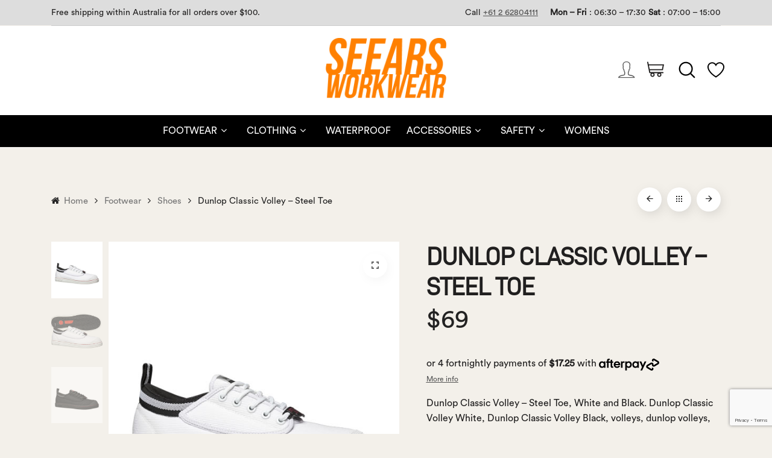

--- FILE ---
content_type: text/html; charset=UTF-8
request_url: https://www.seearsworkwear.com.au/product/dunlop-classic-volley-steel-toe/
body_size: 36209
content:
<!DOCTYPE html>
<html lang="en-AU">
<head>
<meta charset="UTF-8">
<meta name="viewport" content="width=device-width, initial-scale=1, maximum-scale=1.0, user-scalable=no">
<link rel="profile" href="https://gmpg.org/xfn/11">
<link rel="pingback" href="https://www.seearsworkwear.com.au/xmlrpc.php">
<title>Dunlop Classic Volley &#8211; Steel Toe &#8211; Seears Workwear</title>
<script type='application/javascript'>console.log('PixelYourSite Free version 8.0.9');</script>
<link rel='dns-prefetch' href='//js.afterpay.com' />
<link rel='dns-prefetch' href='//www.google.com' />
<link rel='dns-prefetch' href='//s.w.org' />
<link rel="alternate" type="application/rss+xml" title="Seears Workwear &raquo; Feed" href="https://www.seearsworkwear.com.au/feed/" />
		<!-- This site uses the Google Analytics by ExactMetrics plugin v6.6.2 - Using Analytics tracking - https://www.exactmetrics.com/ -->
		<!-- Note: ExactMetrics is not currently configured on this site. The site owner needs to authenticate with Google Analytics in the ExactMetrics settings panel. -->
					<!-- No UA code set -->
				<!-- / Google Analytics by ExactMetrics -->
		<style type="text/css">
img.wp-smiley,
img.emoji {
	display: inline !important;
	border: none !important;
	box-shadow: none !important;
	height: 1em !important;
	width: 1em !important;
	margin: 0 .07em !important;
	vertical-align: -0.1em !important;
	background: none !important;
	padding: 0 !important;
}
</style>
	<link rel='stylesheet' id='sb_instagram_styles-css'  href='https://www.seearsworkwear.com.au/wp-content/plugins/instagram-feed/css/sbi-styles.min.css?ver=2.8.2' type='text/css' media='all' />
<link rel='stylesheet' id='wp-block-library-css'  href='https://www.seearsworkwear.com.au/wp-includes/css/dist/block-library/style.min.css?ver=5.6.16' type='text/css' media='all' />
<link rel='stylesheet' id='premmerce_filter_admin_blocks_style-css'  href='https://www.seearsworkwear.com.au/wp-content/plugins/premmerce-woocommerce-product-filter/assets/blocks/style.css?ver=3.7' type='text/css' media='all' />
<link rel='stylesheet' id='wc-block-vendors-style-css'  href='https://www.seearsworkwear.com.au/wp-content/plugins/woocommerce/packages/woocommerce-blocks/build/vendors-style.css?ver=4.4.3' type='text/css' media='all' />
<link rel='stylesheet' id='wc-block-style-css'  href='https://www.seearsworkwear.com.au/wp-content/plugins/woocommerce/packages/woocommerce-blocks/build/style.css?ver=4.4.3' type='text/css' media='all' />
<link rel='stylesheet' id='lightcase-css'  href='https://www.seearsworkwear.com.au/wp-content/plugins/bears-elements-vc/assets/vendor/lightcase/css/lightcase.css?ver=2.5.0' type='text/css' media='all' />
<link rel='stylesheet' id='bears-elements-vc-css'  href='https://www.seearsworkwear.com.au/wp-content/plugins/bears-elements-vc/dist/css/bears-elements-vc.bundle.css?ver=1.0.0' type='text/css' media='all' />
<link rel='stylesheet' id='bears-loading-css'  href='https://www.seearsworkwear.com.au/wp-content/plugins/bears-loading/assets/loading.css?ver=5.6.16' type='text/css' media='all' />
<link rel='stylesheet' id='bears-fakeLoader-css'  href='https://www.seearsworkwear.com.au/wp-content/plugins/bears-loading/assets/fakeLoader.css?ver=5.6.16' type='text/css' media='all' />
<link rel='stylesheet' id='blookbook-frontend-css'  href='https://www.seearsworkwear.com.au/wp-content/plugins/bears-lookbook//dist/blookbook-style-frontend.css?ver=1.0.0' type='text/css' media='all' />
<link rel='stylesheet' id='bears-megamenu-css'  href='https://www.seearsworkwear.com.au/wp-content/plugins/bears-megamenu/assets/css/bears-megamenu.css?ver=1.0.0' type='text/css' media='all' />
<link rel='stylesheet' id='contact-form-7-css'  href='https://www.seearsworkwear.com.au/wp-content/plugins/contact-form-7/includes/css/styles.css?ver=5.4' type='text/css' media='all' />
<link rel='stylesheet' id='rs-plugin-settings-css'  href='https://www.seearsworkwear.com.au/wp-content/plugins/revslider/public/assets/css/settings.css?ver=5.4.8' type='text/css' media='all' />
<style id='rs-plugin-settings-inline-css' type='text/css'>
#rs-demo-id {}
</style>
<link rel='stylesheet' id='dashicons-css'  href='https://www.seearsworkwear.com.au/wp-includes/css/dashicons.min.css?ver=5.6.16' type='text/css' media='all' />
<link rel='stylesheet' id='st-woo-swatches-css'  href='https://www.seearsworkwear.com.au/wp-content/plugins/st-woo-swatches/public/css/frontend.css?ver=1.1.0' type='text/css' media='all' />
<style id='st-woo-swatches-inline-css' type='text/css'>
[data-st-tooltip]:after { background-color:#666666; color:#ffffff;}
[data-st-tooltip]:before { border-top-color:#666666}
body.single-product form.variations_form ul.st-swatch-preview li { border-color:#dddddd; }
body.single-product form.variations_form ul.st-swatch-preview li.selected { border-color:#ff0000; }
</style>
<link rel='stylesheet' id='photoswipe-css'  href='https://www.seearsworkwear.com.au/wp-content/plugins/woocommerce/assets/css/photoswipe/photoswipe.min.css?ver=5.1.0' type='text/css' media='all' />
<link rel='stylesheet' id='photoswipe-default-skin-css'  href='https://www.seearsworkwear.com.au/wp-content/plugins/woocommerce/assets/css/photoswipe/default-skin/default-skin.min.css?ver=5.1.0' type='text/css' media='all' />
<link rel='stylesheet' id='woocommerce-layout-css'  href='https://www.seearsworkwear.com.au/wp-content/plugins/woocommerce/assets/css/woocommerce-layout.css?ver=5.1.0' type='text/css' media='all' />
<link rel='stylesheet' id='woocommerce-smallscreen-css'  href='https://www.seearsworkwear.com.au/wp-content/plugins/woocommerce/assets/css/woocommerce-smallscreen.css?ver=5.1.0' type='text/css' media='only screen and (max-width: 768px)' />
<link rel='stylesheet' id='woocommerce-general-css'  href='https://www.seearsworkwear.com.au/wp-content/plugins/woocommerce/assets/css/woocommerce.css?ver=5.1.0' type='text/css' media='all' />
<style id='woocommerce-inline-inline-css' type='text/css'>
.woocommerce form .form-row .required { visibility: visible; }
</style>
<link rel='stylesheet' id='fpf_front-css'  href='https://www.seearsworkwear.com.au/wp-content/plugins/flexible-product-fields/assets/css/front.min.css?ver=1.6.5.69' type='text/css' media='all' />
<link rel='stylesheet' id='flexible_shipping_notices-css'  href='https://www.seearsworkwear.com.au/wp-content/plugins/flexible-shipping/vendor_prefixed/wpdesk/wp-wpdesk-fs-table-rate/assets/css/notices.css?ver=4.1.2.234' type='text/css' media='all' />
<link rel='stylesheet' id='brands-styles-css'  href='https://www.seearsworkwear.com.au/wp-content/plugins/woocommerce-brands/assets/css/style.css?ver=1.6.9' type='text/css' media='all' />
<link rel='stylesheet' id='afterpay_css-css'  href='https://www.seearsworkwear.com.au/wp-content/plugins/afterpay-gateway-for-woocommerce/css/afterpay.css?ver=5.6.16' type='text/css' media='all' />
<link rel='stylesheet' id='exactmetrics-popular-posts-style-css'  href='https://www.seearsworkwear.com.au/wp-content/plugins/google-analytics-dashboard-for-wp/assets/css/frontend.min.css?ver=6.6.2' type='text/css' media='all' />
<link rel='stylesheet' id='stripe_styles-css'  href='https://www.seearsworkwear.com.au/wp-content/plugins/woocommerce-gateway-stripe/assets/css/stripe-styles.css?ver=5.0.1' type='text/css' media='all' />
<link rel='stylesheet' id='tinvwl-webfont-css'  href='https://www.seearsworkwear.com.au/wp-content/plugins/ti-woocommerce-wishlist/assets/css/webfont.min.css?ver=1.23.10' type='text/css' media='all' />
<link rel='stylesheet' id='tinvwl-css'  href='https://www.seearsworkwear.com.au/wp-content/plugins/ti-woocommerce-wishlist/assets/css/public.min.css?ver=1.23.10' type='text/css' media='all' />
<link rel='stylesheet' id='jayla-style-css'  href='https://www.seearsworkwear.com.au/wp-content/themes/jayla/style.css?ver=1.0.1' type='text/css' media='all' />
<style id='jayla-style-inline-css' type='text/css'>
#page .container-large{ max-width: 1700px; }
</style>
<link rel='stylesheet' id='bootstrap-css'  href='https://www.seearsworkwear.com.au/wp-content/themes/jayla/assets/vendors/bootstrap/css/bootstrap.min.css?ver=4.0.0' type='text/css' media='all' />
<link rel='stylesheet' id='font-awesome-css'  href='https://www.seearsworkwear.com.au/wp-content/plugins/js_composer/assets/lib/bower/font-awesome/css/font-awesome.min.css?ver=5.5.4' type='text/css' media='all' />
<link rel='stylesheet' id='ionicons-css'  href='https://www.seearsworkwear.com.au/wp-content/themes/jayla/assets/vendors/ionicons/css/ionicons.min.css?ver=2.0.1' type='text/css' media='all' />
<link rel='stylesheet' id='swiper-css'  href='https://www.seearsworkwear.com.au/wp-content/themes/jayla/assets/vendors/swiper/swiper.min.css?ver=4.2.2' type='text/css' media='all' />
<link rel='stylesheet' id='jayla-frontend-style-css'  href='https://www.seearsworkwear.com.au/wp-content/themes/jayla/assets/css/jayla-frontend.bundle.css?ver=1.0.1' type='text/css' media='all' />
<style id='jayla-frontend-style-inline-css' type='text/css'>
.element-row-element-dbrmj{padding: 10px 0; }@media (max-width: 992px) {  }@media (max-width: 680px) {  }@media (max-width: 400px) {  }.element-col-element-jswacfditii{width: 50%; ; }@media (max-width: 992px) {  }@media (max-width: 680px) {  }@media (max-width: 400px) {  }@media (max-width: 992px) {  }@media (max-width: 680px) {  }@media (max-width: 400px) {  }.element-col-element-tauvhgmdl{width: 50%; ; }@media (max-width: 992px) {  }@media (max-width: 680px) {  }@media (max-width: 400px) {  }@media (max-width: 992px) {  }@media (max-width: 680px) {  }@media (max-width: 400px) {  }.element-row-element-rmunhgfwwg{; }@media (max-width: 992px) {  }@media (max-width: 680px) {  }@media (max-width: 400px) {  }.element-col-element-sxfrnjvw{width: 100%; ; }@media (max-width: 992px) {  }@media (max-width: 680px) {  }@media (max-width: 400px) {  }@media (max-width: 992px) {  }@media (max-width: 680px) {  }@media (max-width: 400px) {  }.element-row-element-vgtsgutyrmp{padding: 20px 0; }@media (max-width: 992px) {  }@media (max-width: 680px) {  }@media (max-width: 400px) {  }.element-col-element-gejejmin{width: 33.333%; ; }@media (max-width: 992px) {  }@media (max-width: 680px) {  }@media (max-width: 400px) {  }.element-col-element-hocnes{width: 33.333%; ; }@media (max-width: 992px) {  }@media (max-width: 680px) {  }@media (max-width: 400px) {  }.element-widget-element-iorpkg{; }@media (max-width: 992px) {  }@media (max-width: 680px) {  }@media (max-width: 400px) {  }.element-col-element-yaasajezi{width: 33.333%; ; }@media (max-width: 992px) {  }@media (max-width: 680px) {  }@media (max-width: 400px) {  }.element-widget-element-uutcodeudhs{; }@media (max-width: 992px) {  }@media (max-width: 680px) {  }@media (max-width: 400px) {  }@media (max-width: 992px) {  }@media (max-width: 680px) {  }@media (max-width: 400px) {  }@media (max-width: 992px) {  }@media (max-width: 680px) {  }@media (max-width: 400px) {  }@media (max-width: 992px) {  }@media (max-width: 680px) {  }@media (max-width: 400px) {  }.element-row-element-gpmufjyata{; }@media (max-width: 992px) {  }@media (max-width: 680px) {  }@media (max-width: 400px) {  }.element-col-element-smxvfbb{width: 100%; ; }@media (max-width: 992px) {  }@media (max-width: 680px) {  }@media (max-width: 400px) {  }.element-widget-element-qxrtmxtgm{; }@media (max-width: 992px) {  }@media (max-width: 680px) {  }@media (max-width: 400px) {  }.element-row-element-yreoxlp{; }@media (max-width: 992px) {  }@media (max-width: 680px) {  }@media (max-width: 400px) {  }.element-col-element-vcptgjmelcl{width: 20%; ; }@media (max-width: 992px) {  }@media (max-width: 680px) {  }@media (max-width: 400px) {  }.element-widget-element-xkvuiqfd{; }@media (max-width: 992px) {  }@media (max-width: 680px) {  }@media (max-width: 400px) {  }.element-col-element-psrzcq{width: 80%; ; }@media (max-width: 992px) {  }@media (max-width: 680px) {  }@media (max-width: 400px) {  }.element-widget-element-zfrftwvvv{; }@media (max-width: 992px) {  }@media (max-width: 680px) {  }@media (max-width: 400px) {  }.element-row-element-zroefqjb{; }@media (max-width: 992px) {  }@media (max-width: 680px) {  }@media (max-width: 400px) {  }.element-col-element-xpqnqqoizf{width: 20%; ; }@media (max-width: 992px) {  }@media (max-width: 680px) {  }@media (max-width: 400px) {  }.element-widget-element-pyfrphfxo{; }@media (max-width: 992px) {  }@media (max-width: 680px) {  }@media (max-width: 400px) {  }.element-col-element-pcpgtbew{width: 80%; ; }@media (max-width: 992px) {  }@media (max-width: 680px) {  }@media (max-width: 400px) {  }.element-widget-element-yngsoof{; }@media (max-width: 992px) {  }@media (max-width: 680px) {  }@media (max-width: 400px) {  }.element-row-element-arwdvvgr{; }@media (max-width: 992px) {  }@media (max-width: 680px) {  }@media (max-width: 400px) {  }.element-col-element-ewegdgtk{width: 50%; ; }@media (max-width: 992px) {  }@media (max-width: 680px) {  }@media (max-width: 400px) {  }.element-col-element-xetyukfa{width: 50%; ; }@media (max-width: 992px) {  }@media (max-width: 680px) {  }@media (max-width: 400px) {  }@media (max-width: 992px) {  }@media (max-width: 680px) {  }@media (max-width: 400px) {  }@media (max-width: 992px) {  }@media (max-width: 680px) {  }@media (max-width: 400px) {  }@media (max-width: 992px) {  }@media (max-width: 680px) {  }@media (max-width: 400px) {  }.element-row-element-skkyrdmm{; }@media (max-width: 992px) {  }@media (max-width: 680px) {  }@media (max-width: 400px) {  }.element-col-element-lupbgfx{width: 20%; ; }@media (max-width: 992px) {  }@media (max-width: 680px) {  }@media (max-width: 400px) {  }.element-widget-element-xaysvytv{; }@media (max-width: 992px) {  }@media (max-width: 680px) {  }@media (max-width: 400px) {  }.element-col-element-dmfnojlith{width: 80%; ; }@media (max-width: 992px) {  }@media (max-width: 680px) {  }@media (max-width: 400px) {  }.element-widget-element-fllscih{; }@media (max-width: 992px) {  }@media (max-width: 680px) {  }@media (max-width: 400px) {  }@media (max-width: 1024px) { body:not(.theme-extends-layout-nav-left):not(.theme-extends-layout-nav-right) .header-builder-wrap.__layout-eauxugd .header-builder__main{ display: none; } body:not(.theme-extends-layout-nav-left):not(.theme-extends-layout-nav-right) .header-builder-wrap.__layout-eauxugd .header-builder__sticky{ display: none; } body:not(.theme-extends-layout-nav-left):not(.theme-extends-layout-nav-right) .header-builder-wrap.__layout-eauxugd .header-builder__mobile{ display:  block; } } .element-row-element-obvcbsc{; }@media (max-width: 992px) {  }@media (max-width: 680px) {  }@media (max-width: 400px) {  }.element-col-element-zbalbqoarj{width: 100%; ; }@media (max-width: 992px) {  }@media (max-width: 680px) {  }@media (max-width: 400px) {  }@media (max-width: 992px) {  }@media (max-width: 680px) {  }@media (max-width: 400px) {  }.element-row-element-yhcvruij{; }@media (max-width: 992px) {  }@media (max-width: 680px) {  }@media (max-width: 400px) {  }.element-col-element-bgnpscg{width: 100%; ; }@media (max-width: 992px) {  }@media (max-width: 680px) {  }@media (max-width: 400px) {  }@media (max-width: 992px) {  }@media (max-width: 680px) {  }@media (max-width: 400px) {  }.element-row-element-tvpiohfs{padding: 15px 0 0; }@media (max-width: 992px) {  }@media (max-width: 680px) {  }@media (max-width: 400px) {  }.element-col-element-rlqxmfsh{width: 33.333%; ; }@media (max-width: 992px) {  }@media (max-width: 680px) {  }@media (max-width: 400px) {  }.element-widget-element-igdbyuj{; }@media (max-width: 992px) {  }@media (max-width: 680px) {  }@media (max-width: 400px) {  }.element-col-element-hnwhkwj{width: 33.333%; ; }@media (max-width: 992px) {  }@media (max-width: 680px) {  }@media (max-width: 400px) {  }.element-widget-element-bdqoakaihj{; margin: 30px 0 0 0}@media (max-width: 992px) {  }@media (max-width: 680px) {  }@media (max-width: 400px) {  }.element-col-element-uklambaave{width: 33.333%; ; margin: 30px 0 0 0}@media (max-width: 992px) {  }@media (max-width: 680px) {  }@media (max-width: 400px) {  }@media (max-width: 992px) {  }@media (max-width: 680px) {  }@media (max-width: 400px) {  }.element-row-element-mhoepo{; margin: 50px 0}@media (max-width: 992px) {  }@media (max-width: 680px) {  }@media (max-width: 400px) {  }.element-col-element-xontoxe{width: 50%; ; }@media (max-width: 992px) {  }@media (max-width: 680px) {  }@media (max-width: 400px) {  }@media (max-width: 992px) {  }@media (max-width: 680px) {  }@media (max-width: 400px) {  }.element-col-element-jszmutwmf{width: 50%; ; }@media (max-width: 992px) {  }@media (max-width: 680px) {  }@media (max-width: 400px) {  }@media (max-width: 992px) {  }@media (max-width: 680px) {  }@media (max-width: 400px) {  }
      #page #nprogress .bar{ background: #F77112; }
      #page #nprogress .peg{ box-shadow: 0 0 10px #F77112, 0 0 5px #F77112; }
      #page #nprogress .spinner-icon{ border-top-color: #F77112; border-left-color: #F77112; } 
</style>
<link rel='stylesheet' id='jayla-designer-css'  href='https://www.seearsworkwear.com.au/wp-content/themes/jayla/assets/css/designer.css?ver=1.0.1' type='text/css' media='all' />
<style id='jayla-designer-inline-css' type='text/css'>
body{color: #201f1f;}#page .site-footer{background-color:rgba(0, 0, 0, 1);padding:0px;}.section-wrap-row-element-lhrbcrozl{padding:20px 0;color: #201f1f;}#page .element-widget-element-rugtdhc a.__search-icon{margin:0px 30px;color: #201f1f;}#page .element-widget-element-ytcfffp a.__cart-icon{margin:0 0 0 30px;color: #201f1f;}.section-wrap-row-element-skkyrdmm{padding:20px 0;}#page .element-widget-element-qxrtmxtgm .jayla-nav-wrap ul.menu li.menu-item.current-menu-item > a{text-decoration: underline;color: rgba(255, 128, 0, 1);}#page .element-widget-element-qxrtmxtgm .jayla-nav-wrap ul.menu li.menu-item:hover > a{color: rgba(255, 128, 0, 1);}#page .element-widget-element-qxrtmxtgm .jayla-nav-wrap ul.menu ul.sub-menu li.menu-item:hover > a{}#page .bevc_custom_element.bevc_testimonial_slide2 .slick-carousel.entry-slide .item .entry-content{font-family: Poppins;font-weight: normal;font-size: 18px;line-height: 28px;color: #FFFFFF;}#page .bevc_custom_element.bevc_testimonial_slide2 .slick-carousel.entry-slide .item .name{font-size: 14px;line-height: 28px;color: #FFFFFF;}#page .bevc_custom_element.bevc_testimonial_slide2 .slick-carousel.entry-slide .item .position{font-size: 14px;line-height: 28px;color: #FFFFFF;}#jayla_contact_form_default input[type="text"], #jayla_contact_form_default input[type="email"], #jayla_contact_form_default input[type="textarea"]{width:100%;}#page .bevc_custom_element.bevc_feature_boxes .vc-custom-inner-wrap{}#page .wp-widget-element.element-widget-element-weftopm .theme-extends-widget-custom-menu .menu.widget-custom-menu ul.menu li.menu-item a{color: #201f1f;}#page .wp-widget-element.element-widget-element-weftopm a:hover{}#page .wp-widget-element.element-widget-element-weftopm .theme-extends-widget-custom-menu .menu.widget-custom-menu ul.menu li.menu-item a:hover{color: rgba(255, 128, 0, 1);}#page .element-widget-element-xqbbdwuh a.cs-item{margin:0 20px;color: #201f1f;}#page .wp-widget-element.element-widget-element-jlbhwh a{color: #201f1f;}#page .wp-widget-element.element-widget-element-czbrbfu a{color: #201f1f;}.section-wrap-row-element-dbrmj{font-size: 14px;}.section-wrap-row-element-rmunhgfwwg{max-height:1px;}#page .wp-widget-element.element-widget-element-fccnnvu{line-height: 1;}#page .wp-widget-element.element-widget-element-xbfvfqji{line-height: 1;}.section-wrap-row-element-arwdvvgr{font-size: 14px;}#page .theme-extends-widget-mini-cart.minicart-custom-class-design .icon-entry svg{fill: rgba(32, 31, 31, 1);width:18px;}#page .theme-extends-widget-mini-cart._layout-cart_only_icon .badge-woo-minicart-count{background-color:rgba(255, 128, 0, 1);}#page .element-widget-element-qxrtmxtgm .jayla-nav-wrap ul.menu ul.sub-menu li.menu-item.current-menu-item > a{color: rgba(255, 128, 0, 1);}#page .theme-extends-widget-search.widget-search-header .icon-entry svg{fill: rgba(32, 31, 31, 1);width:18px;}#page .theme-extends-widget-search.widget-search-header{margin:0 30px;}#page .theme-extends-widget-wishlist-products-counter.widget-wishlist-header .icon-entry svg{width:18px;}#page .theme-extends-widget-wishlist-products-counter .theme_extends_wishlist_products_counter_number{background-color:rgba(181, 61, 60, 1);}#page .theme-extends-widget-product-custom-search.widget-seach-product-header ._icon-search svg{margin:0 20px 0 30px;}
</style>
<link rel='stylesheet' id='jayla-designer-current-page-css'  href='https://www.seearsworkwear.com.au/wp-content/themes/jayla/assets/css/designer-current-page.css?ver=1.0.1' type='text/css' media='all' />
<link rel='stylesheet' id='wc-bundle-style-css'  href='https://www.seearsworkwear.com.au/wp-content/plugins/woocommerce-product-bundles/assets/css/wc-pb-frontend.css?ver=5.6.1' type='text/css' media='all' />
<script type='text/javascript' src='https://www.seearsworkwear.com.au/wp-includes/js/jquery/jquery.min.js?ver=3.5.1' id='jquery-core-js'></script>
<script type='text/javascript' src='https://www.seearsworkwear.com.au/wp-includes/js/jquery/jquery-migrate.min.js?ver=3.3.2' id='jquery-migrate-js'></script>
<script type='text/javascript' src='https://www.seearsworkwear.com.au/wp-content/plugins/bears-loading/assets/fakeLoader.min.js?ver=5.6.16' id='bears-fakeLoader-js'></script>
<script type='text/javascript' id='bears-loading-js-extra'>
/* <![CDATA[ */
var option_loading = {"skin":"spinner1","color":"#000000","image":""};
/* ]]> */
</script>
<script type='text/javascript' src='https://www.seearsworkwear.com.au/wp-content/plugins/bears-loading/assets/loading.js?ver=5.6.16' id='bears-loading-js'></script>
<script type='text/javascript' src='https://www.seearsworkwear.com.au/wp-content/plugins/revslider/public/assets/js/jquery.themepunch.tools.min.js?ver=5.4.8' id='tp-tools-js'></script>
<script type='text/javascript' src='https://www.seearsworkwear.com.au/wp-content/plugins/revslider/public/assets/js/jquery.themepunch.revolution.min.js?ver=5.4.8' id='revmin-js'></script>
<script type='text/javascript' id='st-woo-swatches-js-extra'>
/* <![CDATA[ */
var sten_wc_params = {"ajax_url":"https:\/\/www.seearsworkwear.com.au\/wp-admin\/admin-ajax.php","is_customize_preview":"","is_singular_product":"1","add_to_cart_btn_text":"Add  to cart","read_more_btn_text":"Read More","select_options_btn_text":"Select options"};
/* ]]> */
</script>
<script type='text/javascript' src='https://www.seearsworkwear.com.au/wp-content/plugins/st-woo-swatches/public/js/frontend.js?ver=1.1.0' id='st-woo-swatches-js'></script>
<script type='text/javascript' src='https://www.seearsworkwear.com.au/wp-content/plugins/woocommerce/assets/js/jquery-blockui/jquery.blockUI.min.js?ver=2.70' id='jquery-blockui-js'></script>
<script type='text/javascript' id='wc-add-to-cart-js-extra'>
/* <![CDATA[ */
var wc_add_to_cart_params = {"ajax_url":"\/wp-admin\/admin-ajax.php","wc_ajax_url":"\/?wc-ajax=%%endpoint%%","i18n_view_cart":"View cart","cart_url":"https:\/\/www.seearsworkwear.com.au\/cart\/","is_cart":"","cart_redirect_after_add":"no"};
/* ]]> */
</script>
<script type='text/javascript' src='https://www.seearsworkwear.com.au/wp-content/plugins/woocommerce/assets/js/frontend/add-to-cart.min.js?ver=5.1.0' id='wc-add-to-cart-js'></script>
<script type='text/javascript' src='https://www.seearsworkwear.com.au/wp-content/plugins/woocommerce/assets/js/accounting/accounting.min.js?ver=0.4.2' id='accounting-js'></script>
<script type='text/javascript' id='fpf_product-js-extra'>
/* <![CDATA[ */
var fpf_product = {"total":"Total","currency_format_num_decimals":"2","currency_format_symbol":"$","currency_format_decimal_sep":".","currency_format_thousand_sep":",","currency_format":"%s%v","fields_rules":[]};
/* ]]> */
</script>
<script type='text/javascript' src='https://www.seearsworkwear.com.au/wp-content/plugins/flexible-product-fields/assets/js/fpf_product.min.js?ver=1.6.5.69' id='fpf_product-js'></script>
<script type='text/javascript' src='https://js.afterpay.com/afterpay-1.x.js?ver=5.6.16' id='afterpay_js_lib-js'></script>
<script type='text/javascript' id='afterpay_js-js-extra'>
/* <![CDATA[ */
var afterpay_js_config = {"locale":"en_AU"};
/* ]]> */
</script>
<script type='text/javascript' src='https://www.seearsworkwear.com.au/wp-content/plugins/afterpay-gateway-for-woocommerce/js/afterpay.js?ver=5.6.16' id='afterpay_js-js'></script>
<script type='text/javascript' src='https://www.seearsworkwear.com.au/wp-content/plugins/js_composer/assets/js/vendors/woocommerce-add-to-cart.js?ver=5.5.4' id='vc_woocommerce-add-to-cart-js-js'></script>
<script type='text/javascript' id='woocommerce-tokenization-form-js-extra'>
/* <![CDATA[ */
var wc_tokenization_form_params = {"is_registration_required":"","is_logged_in":""};
/* ]]> */
</script>
<script type='text/javascript' src='https://www.seearsworkwear.com.au/wp-content/plugins/woocommerce/assets/js/frontend/tokenization-form.min.js?ver=5.1.0' id='woocommerce-tokenization-form-js'></script>
<link rel="https://api.w.org/" href="https://www.seearsworkwear.com.au/wp-json/" /><link rel="alternate" type="application/json" href="https://www.seearsworkwear.com.au/wp-json/wp/v2/product/2268" /><link rel="EditURI" type="application/rsd+xml" title="RSD" href="https://www.seearsworkwear.com.au/xmlrpc.php?rsd" />
<link rel="wlwmanifest" type="application/wlwmanifest+xml" href="https://www.seearsworkwear.com.au/wp-includes/wlwmanifest.xml" /> 
<meta name="generator" content="WordPress 5.6.16" />
<meta name="generator" content="WooCommerce 5.1.0" />
<meta name="generator" content="STWooSwatches by SThemes"/>
<link rel="canonical" href="https://www.seearsworkwear.com.au/product/dunlop-classic-volley-steel-toe/" />
<link rel='shortlink' href='https://www.seearsworkwear.com.au/?p=2268' />
<link rel="alternate" type="application/json+oembed" href="https://www.seearsworkwear.com.au/wp-json/oembed/1.0/embed?url=https%3A%2F%2Fwww.seearsworkwear.com.au%2Fproduct%2Fdunlop-classic-volley-steel-toe%2F" />
<link rel="alternate" type="text/xml+oembed" href="https://www.seearsworkwear.com.au/wp-json/oembed/1.0/embed?url=https%3A%2F%2Fwww.seearsworkwear.com.au%2Fproduct%2Fdunlop-classic-volley-steel-toe%2F&#038;format=xml" />
<script id="mcjs">!function(c,h,i,m,p){m=c.createElement(h),p=c.getElementsByTagName(h)[0],m.async=1,m.src=i,p.parentNode.insertBefore(m,p)}(document,"script","https://chimpstatic.com/mcjs-connected/js/users/674a670ca33556e4c02919869/49ec3a9150d67477dedeb6126.js");</script>

<!-- Global site tag (gtag.js) - Google Analytics -->
<script async src='https://www.googletagmanager.com/gtag/js?id=G-7C43592T68'></script><script>window.dataLayer = window.dataLayer || [];function gtag(){dataLayer.push(arguments);} gtag('js', new Date()); gtag('config', 'G-7C43592T68');</script>
	<noscript><style>.woocommerce-product-gallery{ opacity: 1 !important; }</style></noscript>
	<meta name="generator" content="Powered by WPBakery Page Builder - drag and drop page builder for WordPress."/>
<!--[if lte IE 9]><link rel="stylesheet" type="text/css" href="https://www.seearsworkwear.com.au/wp-content/plugins/js_composer/assets/css/vc_lte_ie9.min.css" media="screen"><![endif]--><style type="text/css" id="filter-everything-inline-css">.wpc-orderby-select{width:100%}.wpc-filters-open-button-container{display:none}.wpc-debug-message{padding:16px;font-size:14px;border:1px dashed #ccc;margin-bottom:20px}.wpc-debug-title{visibility:hidden}.wpc-button-inner,.wpc-chip-content{display:flex;align-items:center}.wpc-icon-html-wrapper{position:relative;margin-right:10px;top:2px}.wpc-icon-html-wrapper span{display:block;height:1px;width:18px;border-radius:3px;background:#2c2d33;margin-bottom:4px;position:relative}span.wpc-icon-line-1:after,span.wpc-icon-line-2:after,span.wpc-icon-line-3:after{content:"";display:block;width:3px;height:3px;border:1px solid #2c2d33;background-color:#fff;position:absolute;top:-2px;box-sizing:content-box}span.wpc-icon-line-3:after{border-radius:50%;left:2px}span.wpc-icon-line-1:after{border-radius:50%;left:5px}span.wpc-icon-line-2:after{border-radius:50%;left:12px}body .wpc-filters-open-button-container a.wpc-filters-open-widget,body .wpc-filters-open-button-container a.wpc-open-close-filters-button{display:inline-block;text-align:left;border:1px solid #2c2d33;border-radius:2px;line-height:1.5;padding:7px 12px;background-color:transparent;color:#2c2d33;box-sizing:border-box;text-decoration:none!important;font-weight:400;transition:none;position:relative}@media screen and (max-width:768px){.wpc_show_bottom_widget .wpc-filters-open-button-container,.wpc_show_open_close_button .wpc-filters-open-button-container{display:block}.wpc_show_bottom_widget .wpc-filters-open-button-container{margin-top:1em;margin-bottom:1em}}</style>
			<script  type="text/javascript">
				!function(f,b,e,v,n,t,s){if(f.fbq)return;n=f.fbq=function(){n.callMethod?
					n.callMethod.apply(n,arguments):n.queue.push(arguments)};if(!f._fbq)f._fbq=n;
					n.push=n;n.loaded=!0;n.version='2.0';n.queue=[];t=b.createElement(e);t.async=!0;
					t.src=v;s=b.getElementsByTagName(e)[0];s.parentNode.insertBefore(t,s)}(window,
					document,'script','https://connect.facebook.net/en_US/fbevents.js');
			</script>
			<!-- WooCommerce Facebook Integration Begin -->
			<script  type="text/javascript">

				fbq('init', '447896349507545', {}, {
    "agent": "woocommerce-5.1.0-2.3.2"
});

				fbq( 'track', 'PageView', {
    "source": "woocommerce",
    "version": "5.1.0",
    "pluginVersion": "2.3.2"
} );

				document.addEventListener( 'DOMContentLoaded', function() {
					jQuery && jQuery( function( $ ) {
						// insert placeholder for events injected when a product is added to the cart through AJAX
						$( document.body ).append( '<div class=\"wc-facebook-pixel-event-placeholder\"></div>' );
					} );
				}, false );

			</script>
			<!-- WooCommerce Facebook Integration End -->
			<script type='application/javascript'>console.warn('PixelYourSite: no pixel configured.');</script>
<meta name="generator" content="Powered by Slider Revolution 5.4.8 - responsive, Mobile-Friendly Slider Plugin for WordPress with comfortable drag and drop interface." />
<link rel="icon" href="https://www.seearsworkwear.com.au/wp-content/uploads/2020/04/logo-32x32.png" sizes="32x32" />
<link rel="icon" href="https://www.seearsworkwear.com.au/wp-content/uploads/2020/04/logo.png" sizes="192x192" />
<link rel="apple-touch-icon" href="https://www.seearsworkwear.com.au/wp-content/uploads/2020/04/logo.png" />
<meta name="msapplication-TileImage" content="https://www.seearsworkwear.com.au/wp-content/uploads/2020/04/logo.png" />
<script type="text/javascript">function setREVStartSize(e){									
						try{ e.c=jQuery(e.c);var i=jQuery(window).width(),t=9999,r=0,n=0,l=0,f=0,s=0,h=0;
							if(e.responsiveLevels&&(jQuery.each(e.responsiveLevels,function(e,f){f>i&&(t=r=f,l=e),i>f&&f>r&&(r=f,n=e)}),t>r&&(l=n)),f=e.gridheight[l]||e.gridheight[0]||e.gridheight,s=e.gridwidth[l]||e.gridwidth[0]||e.gridwidth,h=i/s,h=h>1?1:h,f=Math.round(h*f),"fullscreen"==e.sliderLayout){var u=(e.c.width(),jQuery(window).height());if(void 0!=e.fullScreenOffsetContainer){var c=e.fullScreenOffsetContainer.split(",");if (c) jQuery.each(c,function(e,i){u=jQuery(i).length>0?u-jQuery(i).outerHeight(!0):u}),e.fullScreenOffset.split("%").length>1&&void 0!=e.fullScreenOffset&&e.fullScreenOffset.length>0?u-=jQuery(window).height()*parseInt(e.fullScreenOffset,0)/100:void 0!=e.fullScreenOffset&&e.fullScreenOffset.length>0&&(u-=parseInt(e.fullScreenOffset,0))}f=u}else void 0!=e.minHeight&&f<e.minHeight&&(f=e.minHeight);e.c.closest(".rev_slider_wrapper").css({height:f})					
						}catch(d){console.log("Failure at Presize of Slider:"+d)}						
					};</script>
		<style type="text/css" id="wp-custom-css">
			@font-face {
    font-family: 'd-dinregular';
    src: url('/wp-content/themes/jayla/fonts/d-din.eot');
    src: url('/wp-content/themes/jayla/fonts/d-din.eot?#iefix') format('embedded-opentype'),
         url('/wp-content/themes/jayla/fonts/d-din.woff') format('woff'),
         url('/wp-content/themes/jayla/fonts/d-din.ttf') format('truetype'),
         url('/wp-content/themes/jayla/fonts/d-din.svg#d-dinregular') format('svg');
    font-weight: normal;
    font-style: normal;
}

@font-face {
    font-family: 'd-din_condensedregular';
    src: url('/wp-content/themes/jayla/fonts/d-dincondensed.eot');
    src: url('/wp-content/themes/jayla/fonts/d-dincondensed.eot?#iefix') format('embedded-opentype'),
         url('/wp-content/themes/jayla/fonts/d-dincondensed.woff') format('woff'),
         url('/wp-content/themes/jayla/fonts/d-dincondensed.ttf') format('truetype'),
         url('/wp-content/themes/jayla/fonts/d-dincondensed.svg#d-din_condensedregular') format('svg');
    font-weight: normal;
    font-style: normal;

}

body { background-color: #f3f0ea; }

/*.rev_slider .tp-caption, */
h1, h2, h3, h4, h5, h6 { font-family: d-dinregular !important; text-transform:uppercase !important; }

h2 { font-family: d-din_condensedregular !important; text-transform:uppercase !important; font-size:2.5em !important; line-height:1 !important; }

table th { background-color:#f9f9f9; }

.section-wrap-row-element-vgtsgutyrmp { background-color:#fff; }
.section-wrap-row-element-dbrmj { background-color:#ddd;}

.site-branding.type-image .branding-image { width:200px; }

@media (max-width : 1100px)   { 
	.section-wrap-row-element-arwdvvgr { padding:10px 0 0 0; }

	.element-col-element-lupbgfx { width:35%; }
	.element-col-element-dmfnojlith { width:65%; }
}

.section-wrap-row-element-gpmufjyata { background-color:#000; }

#menu-main-menu>li>a { color:#fff; }

.theme-extends-layout-default .widget-element.widget-element-primary-navigation .jayla-nav-wrap > div > ul li.menu-item-has-children::after { color:#fff; }
.theme-extends-layout-default .widget-element.widget-element-primary-navigation .jayla-nav-wrap > div > ul ul.sub-menu li > a::before { border:0; }
.theme-extends-layout-default .widget-element.widget-element-primary-navigation .jayla-nav-wrap > div > ul ul.sub-menu { background-color:#000; }
.theme-extends-layout-default .widget-element.widget-element-primary-navigation .jayla-nav-wrap > div .bmm-megamenu-element li.menu-item-has-megamenu .bmm-megamenu-section > ul.sub-menu > li { display: block !important; }
.theme-extends-layout-default .widget-element.widget-element-primary-navigation .jayla-nav-wrap > div .bmm-megamenu-element li.menu-item-has-megamenu .bmm-megamenu-section > ul.sub-menu > li > a { color:#fff;  font-size:20px; margin-bottom:0;  }

.widget-element-icon-font ._icon-link { margin: 0 20px; font-size:44px; }

#page .theme-extends-widget-mini-cart.minicart-custom-class-design .icon-entry svg { width:28px; }
#page .theme-extends-widget-product-custom-search.widget-seach-product-header ._icon-search svg { width:28px; }
#page .theme-extends-widget-wishlist-products-counter.widget-wishlist-header .icon-entry svg { width:28px; }

.theme-extends-layout-default .widget-element.widget-element-primary-navigation .jayla-nav-wrap > div > ul li a { color:#fff; }
.theme-extends-woo-breadcrumb .theme-extends-breadcrumb-segment { white-space:normal; }

.bears-purchaseref-wrap { display:none !important }

.site-footer { background-color:#000 !important; }
.site-footer { color:#fff !important; }
.site-footer .widget-element-logo { margin-top:30px !important; }
.site-footer a:not(.button) { color:#fff !important; font-size:20px; }
.site-footer a.cs-item { font-size:34px; margin: 0 20px !important; }
.site-footer a:hover { color:#ff8000 !important; border:0; }

.element-col-element-rlqxmfsh { width:24.333% !important;  }
.element-col-element-hnwhkwj  { width:49.333% !important; }
.element-col-element-uklambaave { width:24.333% !important; }

@media (max-width:1100px) {
	.element-col-element-rlqxmfsh { width:100% !important; text-align:center; }
	.element-col-element-hnwhkwj  { width:100% !important; }
	.element-col-element-uklambaave { width:100% !important; }
}

.st-swatch-preview li.st-swatch-white span { border:0; }

.prdctfltr_vendor, .prdctfltr_tag, .prdctfltr_ft_none { display:none !important; }
.prdctfltr_wc.prdctfltr_square .prdctfltr_filter label.prdctfltr_active > span::before { border:4px solid #ff8000; background-color:#ff8000; }
.prdctfltr_wc .prdctfltr_woocommerce_ordering .prdctfltr_filter label > span { font-size:18px !important; }
.prdctfltr_clearnext + .prdctfltr_filter { clear:none; }
.prdctfltr_search { width:100% !important; }

.prdctfltr-widget .pf_default_select i.prdctfltr-down { margin-top:-10px; }

.widget-area .widget, .prdctfltr_wc { margin-bottom:0; }

.widget .widget-title, .widget .widgettitle, .wpb_widgetised_column .widget-title, .wpb_widgetised_column .widgettitle { font-size:24px !important; }

.woocommerce ul.products li.product .woocommerce-loop-product__title { font-size:1.8em !important; }
.woocommerce ul.products .product .theme-extends-woo-loop-item-wrap-thumbnail { height:290px; overflow:hidden; background-color:#fff; }
@media (max-width : 1100px)   { 
	.woocommerce ul.products .product .theme-extends-woo-loop-item-wrap-thumbnail { height:200px; }
}

.woocommerce ul.products .product .theme-extends-woo-loop-item-wrap-thumbnail .woocommerce-loop-product__link > img { margin: 0 auto; }
.woocommerce ul.products li.product a img { width:auto; height:100%; }

@media (max-width : 1100px)   { 
	.woocommerce.single-product .jayla-woo-single-wrap .jayla-woo-single-summary-wrap { padding-top:30px; }
}

.woocommerce .cart .button, .woocommerce .cart input.button { text-transform:uppercase; }

.woocommerce.single-product .woocommerce-tabs.wc-tabs-wrapper ul.wc-tabs > li a { text-transform:uppercase; }
.woocommerce.single-product .jayla-woo-single-wrap .jayla-woo-single-summary-wrap .entry-summary .price { font-size:40px; line-height:1; }
.woocommerce.single-product .woocommerce-tabs.wc-tabs-wrapper ul.wc-tabs { text-align:left !important; margin-bottom:0 !important;  }
.woocommerce.single-product .woocommerce-tabs.wc-tabs-wrapper ul.wc-tabs > li a { padding: 10px 20px !important; background-color:#fff; border:0; }
.woocommerce.single-product .woocommerce-tabs.wc-tabs-wrapper ul.wc-tabs > li a:hover, .woocommerce.single-product .woocommerce-tabs.wc-tabs-wrapper ul.wc-tabs > li.active a { background-color:#ff8000; color:#fff; }

.woocommerce ul.products .product .price .amount { font-size:1.8rem !important; }
.woocommerce ul.products li.product .price del { display:block !important;  }
.woocommerce ul.products .product .price del .amount  { font-size: 1.2rem  !important; }

.woocommerce div.product .woocommerce-tabs .panel { background-color:#fff; padding: 10px 20px; }

.woocommerce .jayla-woo-sorting .jayla-woo-archive-header-tools { background-color:#fff; padding:10px; }

.woocommerce.single-product .jayla-woo-single-wrap .jayla-woo-single-summary-wrap .entry-summary .variations_form table td select, .bwc-quick-view .bwc-item-info .product .entry-summary .variations_form table td select { background-color:#fff !important; }

.tax-product_brand .woocommerce ul.products li.product, .woocommerce-page ul.products li.product { width:30% !important; }


#page .woocommerce-info { background-color:#ff8000 !important; border-left-color:#ff8000 !important; }
#page .woocommerce-message {    border-left-color: #ff8000 !important;  background: #ff8000 !important; }
#page .cart-empty.woocommerce-info::before { display:none; }

.woocommerce .woocommerce-form.woocommerce-form-login button[type="submit"], .woocommerce-form.woocommerce-form-register.register .woocommerce-Button, .woocommerce-cart .cart_totals .wc-proceed-to-checkout .checkout-button, .woocommerce #payment #place_order, .woocommerce-page #payment #place_order { background-color:#ff8000 !important; }
.woocommerce-checkout .theme-extends-woo-your-order::before, .woocommerce-checkout .theme-extends-woo-your-order::after, .woocommerce-cart .cart_totals::before, .woocommerce-cart .cart_totals::after { background-image: -webkit-linear-gradient(45deg, #ffffff 25%, transparent 25%, transparent 75%, #ffffff 75%, #ffffff), -webkit-linear-gradient(-45deg, #ffffff 25%, transparent 25%, transparent 75%, #ffffff 75%, #ffffff) !important;  }
.woocommerce-checkout .theme-extends-woo-your-order, .woocommerce-cart .cart_totals { background-color:#ffffff !important; }
.woocommerce-checkout .theme-extends-woo-your-order #payment.woocommerce-checkout-payment .wc_payment_methods .wc_payment_method.payment_method_stripe .payment_box #stripe-payment-data #wc-stripe-cc-form { border: 1px solid #ccc; box-shadow: none; }

/*
.woocommerce .woocommerce-form.woocommerce-form-login input.input-text, .woocommerce .woocommerce-form.woocommerce-form-register.register input.input-text { border: 1px solid #000 !important;  padding: 5px !important; } 
*/

.woocommerce form .form-row select { border: 1px solid #000 !important;  padding: 5px !important; }
.woocommerce .woocommerce-form.woocommerce-form-login, .woocommerce .woocommerce-form.woocommerce-form-register.register { border:1px solid #ccc !important; background-color:#fff; }


#page .woocommerce-error { display:none !important; }

.theme-extends-posts-pagination.pagination-layout-default .pagination.woocommerce-pagination .page-numbers li .page-numbers { background-color:#fff; }



.prcode { font-size: 12px; margin: 10px 0; } 
.prcode  strong  { text-transform: uppercase; display:inline-block !important; }

.bevc_feature_boxes { background-color:#ff8000; padding: 20px 30px !important; }

.bevc_custom_element.bevc_feature_boxes .feature-boxes-icon.type-font-icon.graphic-shape-circle { background-color:transparent !important; width:15px !important; height:44px !important; }
.bevc_custom_element.bevc_feature_boxes .feature-boxes-entry .heading-text { text-transform:uppercase; color:#000; font-size:20px; line-height:1; }
.bevc_custom_element.bevc_feature_boxes .feature-boxes-entry .content-text {  color:#fff; line-height:1; }
.bevc_custom_element.bevc_feature_boxes .feature-boxes-entry .content-text a { color:#fff !important; text-decoration:none !important;  }
.bevc_custom_element.bevc_feature_boxes .feature-boxes-icon>span { font-size:38px !important; } 

#page .bevc_products_grid_with_filter_bar .woo-product-filter-nav-bar .p-filter-nav .p-filter-item { font-size:20px; }
#page .bevc_products_grid_with_filter_bar .woo-product-filter-nav-bar .p-filter-nav .p-filter-item._is-active { color:#ff8000; box-shadow: inset 0 0 0 rgba(0, 0, 0, 0), 0 2px 0 #ff8000;  -webkit-box-shadow: inset 0 0 0 rgba(0, 0, 0, 0), 0 2px 0 #ff8000; }


.theme-heading-bar .theme-heading-title-container .heading-title-page { font-family: "d-din_condensedregular" !important; font-size:170px !important; font-weight:700; letter-spacing:0px; color:#fff; line-height:0.8 !important; }
@media (max-width:900px) {
	.theme-heading-bar .theme-heading-title-container .heading-title-page { font-size:100px !important; }
}
@media (max-width:500px) {
	.theme-heading-bar .theme-heading-title-container .heading-title-page { font-size:60px !important; }
}
.theme-heading-bar .theme-breadcrumbs-container .theme-breadcrumbs__list .theme-breadcrumbs__item { font-size:150%; }
@media (max-width:500px) {
	.theme-heading-bar .theme-breadcrumbs-container .theme-breadcrumbs__list .theme-breadcrumbs__item { font-size:140%; }
}

.vc_custom_1532336694780 .vc_column_container > .vc_column-inner { padding:0; /*background-color:#fff; border:1px solid #555;*/ }

.wc-layered-nav-term .count { font-size: 11px; font-weight: bold; border: none; opacity: 1; color: #FFF; background: #111; padding: 0 4px; top:0; }



iframe#map_canvas {-webkit-filter:grayscale(100%);-moz-filter:grayscale(100%);-ms-filter:grayscale(100%);-o-filter:grayscale(100%);filter:grayscale(100%); margin-bottom:0 !important; }


.your-message textarea { height:220px; }

table.tblsize td, table.tblsize th { padding:1em; }
table.tblsize th, table.tblsizeinfo th { background-color: #ff8000 !important; color:#fff !important; }
table.tblsize th h4, table.tblsizeinfo th h4 { color:#fff !important; }
table.tblsize tbody tr:nth-child(2n), table.tblsizeinfo tbody tr:nth-child(2n)  { background-color: #ffffff !important; }
table.tblsize tbody tr:nth-child(2n+1), table.tblsizeinfo tbody tr:nth-child(2n+1)  { background-color: #f9f9f9 !important; }
table.tblsize tbody tr:hover, table.tblsizeinfo tbody tr:hover  { background-color: #ffdb99  !important; }
table.tblsize tbody td, table.tblsizeinfo tbody td { background-color:transparent !important; }


#hbrand { display:none !important;  }
body.home #hbrand { display:block !important; }
body.tax-product_cat #hbrand { display:block !important; }
body.tax-product_brand #hbrand { display:block !important; }
#hbrand .widgettitle { margin-top:50px !important; padding:0 !important; font-size: 36px !important; color: #201f1f !important; line-height: 1 !important; text-align: center !important; }

.section-wrap-row-element-yhcvruij { background-color:#f3f0ea !important; }

ul.brand-thumbnails { margin-bottom:50px !important; }
ul.brand-thumbnails li { margin:0 1.8% 1em 1.8% !important;  }
@media (max-width:370px) {
	ul.brand-thumbnails li { margin:0 1% 1em 1% !important;  }
}

#hjmail { display:none !important; margin:50px 0 !important;  }
body.home #hjmail { display:none !important; }



.tinv-wishlist table.tinvwl-table-manage-list th { background-color:#ff8000;  }
.tinv-wishlist table.tinvwl-table-manage-list tbody td { background-color:#fff;  }


.theme-heading-bar .heading-bar-background-image { background-image:url('/wp-content/uploads/2020/05/1920-boots.jpg') !important; }

.payment-methods span {
margin-left: 5px;
font-size: 40px;
overflow: hidden;
display: inline-block;
line-height: 34px;
}
.payment-methods .afterpay { margin-right:10px; background-color:#fff; padding: 6px 2px; border-radius:2px; }

@media (max-width:1300px) {
.page-id-11339, .page-id-11351,  .page-id-11352 { overflow-x:visible !important; }
}

#comments, .comments-area  { display:none !important; }

.theme-extends-layout-default .widget-element.widget-element-primary-navigation .jayla-nav-wrap > div .bmm-megamenu-element li.menu-item-has-megamenu .bmm-megamenu-section > ul.sub-menu > li.noprod { display:none !important; }		</style>
		<noscript><style type="text/css"> .wpb_animate_when_almost_visible { opacity: 1; }</style></noscript></head>

<body data-rsssl=1 class="product-template-default single single-product postid-2268 wp-custom-logo theme-jayla loading st-swatch-plugin st-swatch-tooltip woocommerce woocommerce-page woocommerce-no-js tinvwl-theme-style theme-extends-layout-default woo-product-custom-single__layout-default woocommerce-shop-icons-hover wpb-js-composer js-comp-ver-5.5.4 vc_responsive wpc_show_open_close_button">


<div id="page" class="hfeed site">
	
	<header id="masthead" class="site-header" data-design-name='Header wrap' data-design-selector='#page .site-header' role="banner">
		<div class="col-full">

					<div id="header-builder-container">
						<div class="header-builder-container-inner">
				      <div class="header-builder-wrap __layout-eauxugd" data-header-settings='{&quot;header_sticky&quot;:true,&quot;header_tablet_mobile_transform_width&quot;:1024}'>
        <div class="header-builder__main" data-design-name="Header Main" data-design-selector="#page .__layout-eauxugd .header-builder__main"><section class="rs-section section-wrap-row-element-dbrmj" data-design-name="Section Wrap - row-element-dbrmj" data-design-selector=".section-wrap-row-element-dbrmj"><div class="container"><div  class="rs-row element-row-element-dbrmj   "><div  class="rs-col element-col-element-jswacfditii     "><div class="rs-col-inner"><div class='wp-widget-element wp-widget-element-text element-widget-element-gnfadad' data-design-name='Widget' data-design-selector='[{&quot;name&quot;:&quot;Widget Wrap&quot;,&quot;selector&quot;:&quot;#page .wp-widget-element.element-widget-element-gnfadad&quot;},{&quot;name&quot;:&quot;Widget Title&quot;,&quot;selector&quot;:&quot;#page .wp-widget-element.element-widget-element-gnfadad .widgettitle&quot;},{&quot;name&quot;:&quot;Widget Link&quot;,&quot;selector&quot;:&quot;#page .wp-widget-element.element-widget-element-gnfadad a&quot;},{&quot;name&quot;:&quot;Widget Link:Hover&quot;,&quot;selector&quot;:&quot;#page .wp-widget-element.element-widget-element-gnfadad a:hover&quot;},{&quot;name&quot;:&quot;Widget Nav Item&quot;,&quot;selector&quot;:&quot;#page .wp-widget-element.element-widget-element-gnfadad .theme-extends-widget-custom-menu .menu.widget-custom-menu ul.menu li.menu-item a&quot;},{&quot;name&quot;:&quot;Widget Nav Item:Hover&quot;,&quot;selector&quot;:&quot;#page .wp-widget-element.element-widget-element-gnfadad .theme-extends-widget-custom-menu .menu.widget-custom-menu ul.menu li.menu-item a:hover&quot;}]'><div class="widget widget_text">			<div class="textwidget"><p>Free shipping within Australia for all orders over $100.</p>
</div>
		</div></div></div></div><div  class="rs-col element-col-element-tauvhgmdl theme-extends-align-right    "><div class="rs-col-inner"><div class='wp-widget-element wp-widget-element-text element-widget-element-hazip' data-design-name='Widget' data-design-selector='[{&quot;name&quot;:&quot;Widget Wrap&quot;,&quot;selector&quot;:&quot;#page .wp-widget-element.element-widget-element-hazip&quot;},{&quot;name&quot;:&quot;Widget Title&quot;,&quot;selector&quot;:&quot;#page .wp-widget-element.element-widget-element-hazip .widgettitle&quot;},{&quot;name&quot;:&quot;Widget Link&quot;,&quot;selector&quot;:&quot;#page .wp-widget-element.element-widget-element-hazip a&quot;},{&quot;name&quot;:&quot;Widget Link:Hover&quot;,&quot;selector&quot;:&quot;#page .wp-widget-element.element-widget-element-hazip a:hover&quot;},{&quot;name&quot;:&quot;Widget Nav Item&quot;,&quot;selector&quot;:&quot;#page .wp-widget-element.element-widget-element-hazip .theme-extends-widget-custom-menu .menu.widget-custom-menu ul.menu li.menu-item a&quot;},{&quot;name&quot;:&quot;Widget Nav Item:Hover&quot;,&quot;selector&quot;:&quot;#page .wp-widget-element.element-widget-element-hazip .theme-extends-widget-custom-menu .menu.widget-custom-menu ul.menu li.menu-item a:hover&quot;}]'><div class="widget widget_text">			<div class="textwidget"><ul class="m-0">
<li class="d-inline-block mr-3">Call <a href="tel:+61262804111">+61 2 62804111</a></li>
<li class="d-inline-block"><strong>Mon &#8211; Fri</strong> : 06:30 &#8211; 17:30</li>
<li class="d-inline-block"><strong>Sat</strong> : 07:00 &#8211; 15:00</li>
</ul>
</div>
		</div></div></div></div></div></div></section><section class="rs-section section-wrap-row-element-rmunhgfwwg" data-design-name="Section Wrap - row-element-rmunhgfwwg" data-design-selector=".section-wrap-row-element-rmunhgfwwg"><div class="container"><div  class="rs-row element-row-element-rmunhgfwwg   "><div  class="rs-col element-col-element-sxfrnjvw     "><div class="rs-col-inner"><div class='wp-widget-element wp-widget-element-text element-widget-element-hmgofpfr' data-design-name='Widget' data-design-selector='[{&quot;name&quot;:&quot;Widget Wrap&quot;,&quot;selector&quot;:&quot;#page .wp-widget-element.element-widget-element-hmgofpfr&quot;},{&quot;name&quot;:&quot;Widget Title&quot;,&quot;selector&quot;:&quot;#page .wp-widget-element.element-widget-element-hmgofpfr .widgettitle&quot;},{&quot;name&quot;:&quot;Widget Link&quot;,&quot;selector&quot;:&quot;#page .wp-widget-element.element-widget-element-hmgofpfr a&quot;},{&quot;name&quot;:&quot;Widget Link:Hover&quot;,&quot;selector&quot;:&quot;#page .wp-widget-element.element-widget-element-hmgofpfr a:hover&quot;},{&quot;name&quot;:&quot;Widget Nav Item&quot;,&quot;selector&quot;:&quot;#page .wp-widget-element.element-widget-element-hmgofpfr .theme-extends-widget-custom-menu .menu.widget-custom-menu ul.menu li.menu-item a&quot;},{&quot;name&quot;:&quot;Widget Nav Item:Hover&quot;,&quot;selector&quot;:&quot;#page .wp-widget-element.element-widget-element-hmgofpfr .theme-extends-widget-custom-menu .menu.widget-custom-menu ul.menu li.menu-item a:hover&quot;}]'><div class="widget widget_text">			<div class="textwidget"><hr />
</div>
		</div></div></div></div></div></div></section><section class="rs-section section-wrap-row-element-vgtsgutyrmp" data-design-name="Section Wrap - row-element-vgtsgutyrmp" data-design-selector=".section-wrap-row-element-vgtsgutyrmp"><div class="container"><div  class="rs-row element-row-element-vgtsgutyrmp theme-extends-align-center  "><div  class="rs-col element-col-element-gejejmin theme-extends-align-left    "><div class="rs-col-inner"></div></div><div  class="rs-col element-col-element-hocnes     "><div class="rs-col-inner"><div class="widget-element widget-element-logo element-widget-element-iorpkg"><div  class="site-branding type-image " data-design-name="Branding image" data-design-selector="#page .element-widget-element-iorpkg .branding-image"><a href="https://www.seearsworkwear.com.au" rel="home"><img class="branding-image" src="https://www.seearsworkwear.com.au/wp-content/uploads/2020/04/logo.png" alt="Seears Workwear"></a></div></div></div></div><div  class="rs-col element-col-element-yaasajezi theme-extends-align-right theme-extends-widget-inner-inline-on theme-extends-widget-inner-vertical-align-middle  "><div class="rs-col-inner"><div class="widget-element widget-element-icon-font element-widget-element-uutcodeudhs"><div  class="widget-element widget-element-icon-font " data-design-name="Icon Font" data-design-selector='[{"name":"Icon","selector":"#page .element-widget-element-uutcodeudhs .widget-element-icon-font ._icon-link"},{"name":"Icon (:hover)","selector":"#page .element-widget-element-uutcodeudhs .widget-element-icon-font ._icon-link:hover"}]'><a class="_icon-link"   href="/my-account/"><span class="ion-ios-person-outline"></span></a></div></div><div class='wp-widget-element wp-widget-element-carbon_fields_theme_widget_mini_cart element-widget-element-kullona' data-design-name='Widget' data-design-selector='[{&quot;name&quot;:&quot;Widget Wrap&quot;,&quot;selector&quot;:&quot;#page .wp-widget-element.element-widget-element-kullona&quot;},{&quot;name&quot;:&quot;Widget Title&quot;,&quot;selector&quot;:&quot;#page .wp-widget-element.element-widget-element-kullona .widgettitle&quot;},{&quot;name&quot;:&quot;Widget Link&quot;,&quot;selector&quot;:&quot;#page .wp-widget-element.element-widget-element-kullona a&quot;},{&quot;name&quot;:&quot;Widget Link:Hover&quot;,&quot;selector&quot;:&quot;#page .wp-widget-element.element-widget-element-kullona a:hover&quot;},{&quot;name&quot;:&quot;Widget Nav Item&quot;,&quot;selector&quot;:&quot;#page .wp-widget-element.element-widget-element-kullona .theme-extends-widget-custom-menu .menu.widget-custom-menu ul.menu li.menu-item a&quot;},{&quot;name&quot;:&quot;Widget Nav Item:Hover&quot;,&quot;selector&quot;:&quot;#page .wp-widget-element.element-widget-element-kullona .theme-extends-widget-custom-menu .menu.widget-custom-menu ul.menu li.menu-item a:hover&quot;}]'><div class="widget carbon_fields_theme_widget_mini_cart">        <div 
            class="theme-extends-widget-mini-cart minicart-custom-class-design _layout-cart_only_icon"
            data-design-name="Mini Cart"            data-design-selector='[{"name":"Mini cart wrap","selector":"#page .theme-extends-widget-mini-cart.minicart-custom-class-design"},{"name":"Mini cart content","selector":"#page .theme-extends-widget-mini-cart.minicart-custom-class-design .icon-entry"},{"name":"SVG Icon Cart","selector":"#page .theme-extends-widget-mini-cart.minicart-custom-class-design .icon-entry svg"}]'>
            <div class="__inner">
                		<div class="theme-widget-woo-mini-cart-container">
            <div class="icon-entry" data-theme-extends-trigger-shopping-content-cart-offcanvas data-toggle="tooltip" data-placement="bottom" title="My Shopping Bag">
                <div class="_icon-minicart"><svg version="1.1" xmlns="http://www.w3.org/2000/svg" xmlns:xlink="http://www.w3.org/1999/xlink" x="0px" y="0px" viewBox="0 0 45.456 45.456" style="enable-background:new 0 0 45.456 45.456;" xml:space="preserve"> <g> <g> <path d="M45.456,9.312h-41.3L2.972,3.431C2.809,2.619,2.01,2.1,1.205,2.256 C0.392,2.42-0.133,3.21,0.03,4.023l5.636,28c0.142,0.7,0.757,1.204,1.471,1.204h3.391c-1.158,1.053-1.89,2.565-1.89,4.25 c0,3.171,2.579,5.75,5.75,5.75s5.75-2.579,5.75-5.75c0-1.685-0.732-3.197-1.891-4.25h10.531c-1.158,1.053-1.891,2.565-1.891,4.25 c0,3.171,2.579,5.75,5.75,5.75s5.75-2.579,5.75-5.75c0-1.685-0.732-3.197-1.891-4.25h6.142c0.828,0,1.5-0.672,1.5-1.5 c0-0.828-0.672-1.5-1.5-1.5H8.366l-1.007-5h35.016L45.456,9.312z M14.388,40.227c-1.517,0-2.75-1.233-2.75-2.75 s1.233-2.75,2.75-2.75s2.75,1.233,2.75,2.75S15.905,40.227,14.388,40.227z M32.638,40.227c-1.517,0-2.75-1.233-2.75-2.75 s1.233-2.75,2.75-2.75s2.75,1.233,2.75,2.75S34.155,40.227,32.638,40.227z M39.901,22.227H6.756L4.76,12.312h37.06L39.901,22.227z "/> </g> </g> <g> </g> <g> </g> <g> </g> <g> </g> <g> </g> <g> </g> <g> </g> <g> </g> <g> </g> <g> </g> <g> </g> <g> </g> <g> </g> <g> </g> <g> </g> </svg></div>
							</div>
        </div>
		            </div>
        </div>
        </div></div><div class='wp-widget-element wp-widget-element-carbon_fields_theme_widget_product_custom_search element-widget-element-dyowqn' data-design-name='Widget' data-design-selector='[{&quot;name&quot;:&quot;Widget Wrap&quot;,&quot;selector&quot;:&quot;#page .wp-widget-element.element-widget-element-dyowqn&quot;},{&quot;name&quot;:&quot;Widget Title&quot;,&quot;selector&quot;:&quot;#page .wp-widget-element.element-widget-element-dyowqn .widgettitle&quot;},{&quot;name&quot;:&quot;Widget Link&quot;,&quot;selector&quot;:&quot;#page .wp-widget-element.element-widget-element-dyowqn a&quot;},{&quot;name&quot;:&quot;Widget Link:Hover&quot;,&quot;selector&quot;:&quot;#page .wp-widget-element.element-widget-element-dyowqn a:hover&quot;},{&quot;name&quot;:&quot;Widget Nav Item&quot;,&quot;selector&quot;:&quot;#page .wp-widget-element.element-widget-element-dyowqn .theme-extends-widget-custom-menu .menu.widget-custom-menu ul.menu li.menu-item a&quot;},{&quot;name&quot;:&quot;Widget Nav Item:Hover&quot;,&quot;selector&quot;:&quot;#page .wp-widget-element.element-widget-element-dyowqn .theme-extends-widget-custom-menu .menu.widget-custom-menu ul.menu li.menu-item a:hover&quot;}]'><div class="widget carbon_fields_theme_widget_product_custom_search">        <div
            class="theme-extends-widget-product-custom-search widget-seach-product-header _layout-popup"
            data-design-name="Products search form"            data-design-selector='[{"name":"Icon Search","selector":"#page .theme-extends-widget-product-custom-search.widget-seach-product-header ._icon-search svg"}]'>
            <div class="__inner">
                <div class="_icon-search"><svg version="1.1" xmlns="http://www.w3.org/2000/svg" viewBox="0 0 512 512" xmlns:xlink="http://www.w3.org/1999/xlink" enable-background="new 0 0 512 512"> <g> <path d="m495,466.1l-110.1-110.1c31.1-37.7 48-84.6 48-134 0-56.4-21.9-109.3-61.8-149.2-39.8-39.9-92.8-61.8-149.1-61.8-56.3,0-109.3,21.9-149.2,61.8-39.9,39.8-61.8,92.8-61.8,149.2 0,56.3 21.9,109.3 61.8,149.2 39.8,39.8 92.8,61.8 149.2,61.8 49.5,0 96.4-16.9 134-48l110.1,110c8,8 20.9,8 28.9,0 8-8 8-20.9 0-28.9zm-393.3-123.9c-32.2-32.1-49.9-74.8-49.9-120.2 0-45.4 17.7-88.2 49.8-120.3 32.1-32.1 74.8-49.8 120.3-49.8 45.4,0 88.2,17.7 120.3,49.8 32.1,32.1 49.8,74.8 49.8,120.3 0,45.4-17.7,88.2-49.8,120.3-32.1,32.1-74.9,49.8-120.3,49.8-45.4,0-88.1-17.7-120.2-49.9z"/> </g> </svg></div><div class="theme-extends-product-custom-search-wrapper theme-extends-product-custom-search-ajax-js"><div class="product-custom-search-container"><div class="search-form-container"><a href="javascript:" class="__close" title="Close">×</a><form class="theme-extends-custom-product-search woocommerce-product-search" method="get" action="https://www.seearsworkwear.com.au" role="search" data-woo-widget-custom-product-search-form><input type="search" class="search-field product-search-field" placeholder="Search products…" value="" name="s" autocomplete="off"><div class="theme-extends-filter-product-by-cat"><label><span class="__cat_label_display">Select Category</span></label><ul class="p-cat-list"><li class="_p-all"><a href="#" data-pcat-slug="" data-pcat-name="Select Category">Select Category</a></li><li><a href="https://www.seearsworkwear.com.au/product-category/accessories/" data-pcat-slug="accessories" data-pcat-name="Accessories">Accessories<sup class="count">32</sup></a></li><li><a href="https://www.seearsworkwear.com.au/product-category/clothing/chef/" data-pcat-slug="chef" data-pcat-name="Chef">Chef<sup class="count">3</sup></a></li><li><a href="https://www.seearsworkwear.com.au/product-category/clothing/" data-pcat-slug="clothing" data-pcat-name="Clothing">Clothing<sup class="count">166</sup></a></li><li><a href="https://www.seearsworkwear.com.au/product-category/footwear/" data-pcat-slug="footwear" data-pcat-name="Footwear">Footwear<sup class="count">58</sup></a></li><li><a href="https://www.seearsworkwear.com.au/product-category/clothing/high_visibility/" data-pcat-slug="high_visibility" data-pcat-name="High Visibility">High Visibility<sup class="count">33</sup></a></li><li><a href="https://www.seearsworkwear.com.au/product-category/clothing/jackets/" data-pcat-slug="jackets" data-pcat-name="Jackets">Jackets<sup class="count">21</sup></a></li><li><a href="https://www.seearsworkwear.com.au/product-category/clothing/jeans/" data-pcat-slug="jeans" data-pcat-name="Jeans">Jeans<sup class="count">2</sup></a></li><li><a href="https://www.seearsworkwear.com.au/product-category/clothing/jumpers/" data-pcat-slug="jumpers" data-pcat-name="Jumpers">Jumpers<sup class="count">4</sup></a></li><li><a href="https://www.seearsworkwear.com.au/product-category/accessories/leather-products/" data-pcat-slug="leather-products" data-pcat-name="Leather Products">Leather Products<sup class="count">11</sup></a></li><li><a href="https://www.seearsworkwear.com.au/product-category/accessories/leatherman/" data-pcat-slug="leatherman" data-pcat-name="Leatherman">Leatherman<sup class="count">13</sup></a></li><li><a href="https://www.seearsworkwear.com.au/product-category/footwear/f_non_safety_boots/" data-pcat-slug="f_non_safety_boots" data-pcat-name="Non Safety Boots">Non Safety Boots<sup class="count">18</sup></a></li><li><a href="https://www.seearsworkwear.com.au/product-category/clothing/c_overalls/" data-pcat-slug="c_overalls" data-pcat-name="Overalls">Overalls<sup class="count">6</sup></a></li><li><a href="https://www.seearsworkwear.com.au/product-category/safety/" data-pcat-slug="safety" data-pcat-name="Safety">Safety<sup class="count">112</sup></a></li><li><a href="https://www.seearsworkwear.com.au/product-category/safety/safety-accessories/" data-pcat-slug="safety-accessories" data-pcat-name="Safety Accessories">Safety Accessories<sup class="count">4</sup></a></li><li><a href="https://www.seearsworkwear.com.au/product-category/safety/safety_boots/" data-pcat-slug="safety_boots" data-pcat-name="Safety Boots">Safety Boots<sup class="count">108</sup></a></li><li><a href="https://www.seearsworkwear.com.au/product-category/clothing/scrubs/" data-pcat-slug="scrubs" data-pcat-name="Scrubs">Scrubs<sup class="count">4</sup></a></li><li><a href="https://www.seearsworkwear.com.au/product-category/clothing/shirts/" data-pcat-slug="shirts" data-pcat-name="Shirts">Shirts<sup class="count">40</sup></a></li><li><a href="https://www.seearsworkwear.com.au/product-category/footwear/f_shoes/" data-pcat-slug="f_shoes" data-pcat-name="Shoes">Shoes<sup class="count">31</sup></a></li><li><a href="https://www.seearsworkwear.com.au/product-category/clothing/shorts/" data-pcat-slug="shorts" data-pcat-name="Shorts">Shorts<sup class="count">23</sup></a></li><li><a href="https://www.seearsworkwear.com.au/product-category/clothing/socks/" data-pcat-slug="socks" data-pcat-name="Socks">Socks<sup class="count">10</sup></a></li><li><a href="https://www.seearsworkwear.com.au/product-category/top-rate/" data-pcat-slug="top-rate" data-pcat-name="Top Rate">Top Rate<sup class="count">2</sup></a></li><li><a href="https://www.seearsworkwear.com.au/product-category/accessories/torches/" data-pcat-slug="torches" data-pcat-name="Torches">Torches<sup class="count">5</sup></a></li><li><a href="https://www.seearsworkwear.com.au/product-category/clothing/trousers/" data-pcat-slug="trousers" data-pcat-name="Trousers">Trousers<sup class="count">51</sup></a></li><li><a href="https://www.seearsworkwear.com.au/product-category/clothing/underwear/" data-pcat-slug="underwear" data-pcat-name="Underwear">Underwear<sup class="count">1</sup></a></li><li><a href="https://www.seearsworkwear.com.au/product-category/clothing/vests/" data-pcat-slug="vests" data-pcat-name="Vests">Vests<sup class="count">3</sup></a></li><li><a href="https://www.seearsworkwear.com.au/product-category/waterproof/" data-pcat-slug="waterproof" data-pcat-name="Waterproof">Waterproof<sup class="count">3</sup></a></li><li><a href="https://www.seearsworkwear.com.au/product-category/womens/" data-pcat-slug="womens" data-pcat-name="Womens">Womens<sup class="count">53</sup></a></li><li><a href="https://www.seearsworkwear.com.au/product-category/footwear/f_woman_shoes/" data-pcat-slug="f_woman_shoes" data-pcat-name="Womens Shoes">Womens Shoes<sup class="count">10</sup></a></li></ul><input type="hidden" name="taxonomy" value="product_cat"><input type="hidden" name="term" value=""></div><button type="submit" value="Search"><svg version="1.1" xmlns="http://www.w3.org/2000/svg" viewBox="0 0 512 512" xmlns:xlink="http://www.w3.org/1999/xlink" enable-background="new 0 0 512 512"> <g> <path d="m495,466.1l-110.1-110.1c31.1-37.7 48-84.6 48-134 0-56.4-21.9-109.3-61.8-149.2-39.8-39.9-92.8-61.8-149.1-61.8-56.3,0-109.3,21.9-149.2,61.8-39.9,39.8-61.8,92.8-61.8,149.2 0,56.3 21.9,109.3 61.8,149.2 39.8,39.8 92.8,61.8 149.2,61.8 49.5,0 96.4-16.9 134-48l110.1,110c8,8 20.9,8 28.9,0 8-8 8-20.9 0-28.9zm-393.3-123.9c-32.2-32.1-49.9-74.8-49.9-120.2 0-45.4 17.7-88.2 49.8-120.3 32.1-32.1 74.8-49.8 120.3-49.8 45.4,0 88.2,17.7 120.3,49.8 32.1,32.1 49.8,74.8 49.8,120.3 0,45.4-17.7,88.2-49.8,120.3-32.1,32.1-74.9,49.8-120.3,49.8-45.4,0-88.1-17.7-120.2-49.9z"></path> </g> </svg></button><input type="hidden" name="post_type" value="product"><div class="theme-extends-widget-product-search-result-container"><div class="__inner"><div class="suggestions-short-desc">Our featured products</div><div class="p-result-items temp__horizontal"><div class="p-result-item"><a href="https://www.seearsworkwear.com.au/product/hard-yakka-legends-work-pants/"><div class="thumbnail"><img width="150" height="150" src="https://www.seearsworkwear.com.au/wp-content/uploads/2020/06/Y02800_blk_1-150x150.jpg" class="attachment-thumbnail size-thumbnail wp-post-image" alt="02800 Hard Yakka Legends Work Pants - Black" loading="lazy" srcset="https://www.seearsworkwear.com.au/wp-content/uploads/2020/06/Y02800_blk_1-150x150.jpg 150w, https://www.seearsworkwear.com.au/wp-content/uploads/2020/06/Y02800_blk_1-300x300.jpg 300w, https://www.seearsworkwear.com.au/wp-content/uploads/2020/06/Y02800_blk_1-768x768.jpg 768w, https://www.seearsworkwear.com.au/wp-content/uploads/2020/06/Y02800_blk_1-350x350.jpg 350w, https://www.seearsworkwear.com.au/wp-content/uploads/2020/06/Y02800_blk_1-640x640.jpg 640w, https://www.seearsworkwear.com.au/wp-content/uploads/2020/06/Y02800_blk_1.jpg 1000w" sizes="(max-width: 150px) 100vw, 150px" /></div><div class="p-entry"><div class="p-title">Hard Yakka Legends Work Pants</div><div class="p-price"><span class="woocommerce-Price-amount amount"><bdi><span class="woocommerce-Price-currencySymbol">&#36;</span>69.00</bdi></span></div></div></a></div></div></div></div></form></div></div></div>            </div>
        </div>
        </div></div><div class='wp-widget-element wp-widget-element-carbon_fields_theme_widget_wishlist_products_counter element-widget-element-afbwfqhpw' data-design-name='Widget' data-design-selector='[{&quot;name&quot;:&quot;Widget Wrap&quot;,&quot;selector&quot;:&quot;#page .wp-widget-element.element-widget-element-afbwfqhpw&quot;},{&quot;name&quot;:&quot;Widget Title&quot;,&quot;selector&quot;:&quot;#page .wp-widget-element.element-widget-element-afbwfqhpw .widgettitle&quot;},{&quot;name&quot;:&quot;Widget Link&quot;,&quot;selector&quot;:&quot;#page .wp-widget-element.element-widget-element-afbwfqhpw a&quot;},{&quot;name&quot;:&quot;Widget Link:Hover&quot;,&quot;selector&quot;:&quot;#page .wp-widget-element.element-widget-element-afbwfqhpw a:hover&quot;},{&quot;name&quot;:&quot;Widget Nav Item&quot;,&quot;selector&quot;:&quot;#page .wp-widget-element.element-widget-element-afbwfqhpw .theme-extends-widget-custom-menu .menu.widget-custom-menu ul.menu li.menu-item a&quot;},{&quot;name&quot;:&quot;Widget Nav Item:Hover&quot;,&quot;selector&quot;:&quot;#page .wp-widget-element.element-widget-element-afbwfqhpw .theme-extends-widget-custom-menu .menu.widget-custom-menu ul.menu li.menu-item a:hover&quot;}]'><div class="widget carbon_fields_theme_widget_wishlist_products_counter">        <div
            class="theme-extends-widget-wishlist-products-counter widget-wishlist-header _layout-default"
            data-design-name="Widget wishlist counter"            data-design-selector='[{"name":"Widget wishlist counter wrap","selector":"#page .theme-extends-widget-wishlist-products-counter.widget-wishlist-header"},{"name":"SVG Icon Wishlist","selector":"#page .theme-extends-widget-wishlist-products-counter.widget-wishlist-header .icon-entry svg"}]'>
            <div class="__inner">
                        <div class="theme-widget-custom-wishlist-products-counter">
            <a href="https://www.seearsworkwear.com.au/wishlist/">
                <div class="icon-entry" data-toggle="tooltip" data-placement="bottom" title="My Wishlist">
                    <div class="_icon-wishlist">
                        <svg version="1.1" id="jayla_widget_icon_heart_default" xmlns="http://www.w3.org/2000/svg" xmlns:xlink="http://www.w3.org/1999/xlink" viewBox="0 0 979.494 979.494" style="enable-background:new 0 0 979.494 979.494;" xml:space="preserve"> <g> <g> <path d="M964.616,227.519c-15.63-44.595-43.082-84.824-79.389-116.338c-36.341-31.543-80.051-53.048-126.404-62.188 c-17.464-3.444-35.421-5.19-53.371-5.19c-52.371,0-103.306,14.809-147.296,42.827c-26.482,16.867-49.745,38.022-68.908,62.484 c-19.158-24.415-42.405-45.53-68.859-62.364C376.42,58.773,325.52,43.985,273.189,43.985c-0.003,0,0.001,0-0.001,0 c-43.604,0-87.367,10.77-126.546,31.143c-39.15,20.358-73.104,49.978-98.188,85.658C22.752,197.343,7.096,238.278,1.92,282.453 c-4.532,38.687-1.032,80.217,10.405,123.436c22.656,85.615,72.803,163.707,110.882,214.142 c82.795,109.659,196.636,209.196,348.028,304.301l18.085,11.36l18.086-11.36C693.624,807.35,823.602,683.842,904.764,546.749 c46.678-78.844,70.994-149.084,74.343-214.733C980.972,295.429,976.096,260.271,964.616,227.519z M489.322,855.248 c-135.253-87.096-237.398-177.586-311.846-276.192c-34.407-45.571-79.583-115.623-99.414-190.562 c-9.245-34.937-12.14-67.951-8.604-98.128c3.846-32.824,15.494-63.262,34.623-90.47c18.844-26.803,44.41-49.085,73.932-64.436 c29.533-15.357,62.444-23.474,95.176-23.474c39.377,0,77.654,11.113,110.692,32.136c32.204,20.492,58.094,49.399,74.868,83.596 l30.559,62.292l30.505-62.318c16.759-34.238,42.648-63.183,74.872-83.705c33.057-21.054,71.358-32.182,110.767-32.182 c13.544,0,27.074,1.314,40.216,3.905c34.739,6.85,67.585,23.042,94.986,46.826c27.39,23.774,48.064,54.023,59.79,87.476 c8.547,24.385,12.164,50.811,10.75,78.542c-2.772,54.379-24.017,114.42-64.944,183.553 C773.338,635.262,656.457,747.659,489.322,855.248z"/> </g> </g> <g> </g> <g> </g> <g> </g> <g> </g> <g> </g> <g> </g> <g> </g> <g> </g> <g> </g> <g> </g> <g> </g> <g> </g> <g> </g> <g> </g> <g> </g> </svg>                    </div>
                    <span class="theme_extends_wishlist_products_counter_number __empty" data-design-name="Wishlist counter" data-design-selector="#page .theme-extends-widget-wishlist-products-counter .theme_extends_wishlist_products_counter_number">0</span>
                </div>
            </a>
        </div>
		            </div>
        </div>
        </div></div></div></div></div></div></section><section class="rs-section section-wrap-row-element-gpmufjyata" data-design-name="Section Wrap - row-element-gpmufjyata" data-design-selector=".section-wrap-row-element-gpmufjyata"><div class="container"><div  class="rs-row element-row-element-gpmufjyata theme-extends-align-center  "><div  class="rs-col element-col-element-smxvfbb     "><div class="rs-col-inner"><div class="widget-element widget-element-primary-navigation element-widget-element-qxrtmxtgm"><div  class="jayla-nav-wrap " data-design-name="Primary Navigation" data-design-selector='[{"name":"Navigation Wrap","selector":"#page .element-widget-element-qxrtmxtgm .jayla-nav-wrap"},{"name":"Navigation Item Link","selector":"#page .element-widget-element-qxrtmxtgm .jayla-nav-wrap ul.menu li.menu-item > a"},{"name":"Navigation Item Link (:hover)","selector":"#page .element-widget-element-qxrtmxtgm .jayla-nav-wrap ul.menu li.menu-item:hover > a"},{"name":"Navigation Item Link Current","selector":"#page .element-widget-element-qxrtmxtgm .jayla-nav-wrap ul.menu li.menu-item.current-menu-item > a"},{"name":"Navigation Item Link Current Parent","selector":"#page .element-widget-element-qxrtmxtgm .jayla-nav-wrap ul.menu li.menu-item.current-menu-parent > a"},{"name":"Navigation Sub-menu Wrap","selector":"#page .element-widget-element-qxrtmxtgm .jayla-nav-wrap ul.menu ul.sub-menu"},{"name":"Navigation Sub-menu Item Link","selector":"#page .element-widget-element-qxrtmxtgm .jayla-nav-wrap ul.menu ul.sub-menu li.menu-item > a"},{"name":"Navigation Sub-menu Item Link (:hover)","selector":"#page .element-widget-element-qxrtmxtgm .jayla-nav-wrap ul.menu ul.sub-menu li.menu-item:hover > a"},{"name":"Navigation Sub-menu Item Link Current","selector":"#page .element-widget-element-qxrtmxtgm .jayla-nav-wrap ul.menu ul.sub-menu li.menu-item.current-menu-item > a"}]'><div class="menu-main-menu-container"><ul id="menu-main-menu" class="menu bmm-megamenu-element"><li id="menu-item-10117" class="menu-item menu-item-type-taxonomy menu-item-object-product_cat current-product-ancestor current-menu-parent current-product-parent menu-item-has-children menu-item-10117 menu-item-has-megamenu"><a href="https://www.seearsworkwear.com.au/product-category/footwear/">FOOTWEAR</a><section class="bmm-megamenu-section bmm-megamenu-alignment-left">
<ul class="sub-menu">
	<li id="menu-item-10739" class="menu-item menu-item-type-taxonomy menu-item-object-product_cat current-product-ancestor current-menu-parent current-product-parent menu-item-10739"><a href="https://www.seearsworkwear.com.au/product-category/safety/safety_boots/">Safety Boots</a></li>
	<li id="menu-item-10118" class="menu-item menu-item-type-taxonomy menu-item-object-product_cat menu-item-10118"><a href="https://www.seearsworkwear.com.au/product-category/footwear/f_non_safety_boots/">Non Safety Boots</a></li>
	<li id="menu-item-10120" class="menu-item menu-item-type-taxonomy menu-item-object-product_cat current-product-ancestor current-menu-parent current-product-parent menu-item-10120"><a href="https://www.seearsworkwear.com.au/product-category/footwear/f_shoes/">Shoes</a></li>
	<li id="menu-item-10121" class="menu-item menu-item-type-taxonomy menu-item-object-product_cat menu-item-10121"><a href="https://www.seearsworkwear.com.au/product-category/footwear/f_woman_shoes/">Womens Shoes</a></li>
</ul>
</section></li>
<li id="menu-item-10103" class="menu-item menu-item-type-taxonomy menu-item-object-product_cat menu-item-has-children menu-item-10103 menu-item-has-megamenu"><a href="https://www.seearsworkwear.com.au/product-category/clothing/">CLOTHING</a><section class="bmm-megamenu-section bmm-megamenu-alignment-left">
<ul class="sub-menu">
	<li id="menu-item-10106" class="menu-item menu-item-type-taxonomy menu-item-object-product_cat menu-item-10106"><a href="https://www.seearsworkwear.com.au/product-category/clothing/high_visibility/">High Visibility</a></li>
	<li id="menu-item-10104" class="menu-item menu-item-type-taxonomy menu-item-object-product_cat menu-item-10104"><a href="https://www.seearsworkwear.com.au/product-category/clothing/chef/">Chef</a></li>
	<li id="menu-item-10105" class="noprod menu-item menu-item-type-taxonomy menu-item-object-product_cat menu-item-10105"><a href="https://www.seearsworkwear.com.au/product-category/clothing/hats/">Hats</a></li>
	<li id="menu-item-10107" class="menu-item menu-item-type-taxonomy menu-item-object-product_cat menu-item-10107"><a href="https://www.seearsworkwear.com.au/product-category/clothing/jackets/">Jackets</a></li>
	<li id="menu-item-10108" class="menu-item menu-item-type-taxonomy menu-item-object-product_cat menu-item-10108"><a href="https://www.seearsworkwear.com.au/product-category/clothing/jeans/">Jeans</a></li>
	<li id="menu-item-10109" class="menu-item menu-item-type-taxonomy menu-item-object-product_cat menu-item-10109"><a href="https://www.seearsworkwear.com.au/product-category/clothing/jumpers/">Jumpers</a></li>
	<li id="menu-item-10110" class="menu-item menu-item-type-taxonomy menu-item-object-product_cat menu-item-10110"><a href="https://www.seearsworkwear.com.au/product-category/clothing/c_overalls/">Overalls</a></li>
	<li id="menu-item-20262" class="menu-item menu-item-type-taxonomy menu-item-object-product_cat menu-item-20262"><a href="https://www.seearsworkwear.com.au/product-category/clothing/scrubs/">Scrubs</a></li>
	<li id="menu-item-10111" class="menu-item menu-item-type-taxonomy menu-item-object-product_cat menu-item-10111"><a href="https://www.seearsworkwear.com.au/product-category/clothing/shirts/">Shirts</a></li>
	<li id="menu-item-10112" class="menu-item menu-item-type-taxonomy menu-item-object-product_cat menu-item-10112"><a href="https://www.seearsworkwear.com.au/product-category/clothing/shorts/">Shorts</a></li>
	<li id="menu-item-10113" class="menu-item menu-item-type-taxonomy menu-item-object-product_cat menu-item-10113"><a href="https://www.seearsworkwear.com.au/product-category/clothing/socks/">Socks</a></li>
	<li id="menu-item-10114" class="menu-item menu-item-type-taxonomy menu-item-object-product_cat menu-item-10114"><a href="https://www.seearsworkwear.com.au/product-category/clothing/trousers/">Trousers</a></li>
	<li id="menu-item-10115" class="menu-item menu-item-type-taxonomy menu-item-object-product_cat menu-item-10115"><a href="https://www.seearsworkwear.com.au/product-category/clothing/underwear/">Underwear</a></li>
	<li id="menu-item-10116" class="menu-item menu-item-type-taxonomy menu-item-object-product_cat menu-item-10116"><a href="https://www.seearsworkwear.com.au/product-category/clothing/vests/">Vests</a></li>
</ul>
</section></li>
<li id="menu-item-10122" class="menu-item menu-item-type-taxonomy menu-item-object-product_cat menu-item-10122 menu-item-has-megamenu"><a href="https://www.seearsworkwear.com.au/product-category/waterproof/">WATERPROOF</a><section class="bmm-megamenu-section bmm-megamenu-alignment-left"></section></li>
<li id="menu-item-10097" class="menu-item menu-item-type-taxonomy menu-item-object-product_cat menu-item-has-children menu-item-10097 menu-item-has-megamenu"><a href="https://www.seearsworkwear.com.au/product-category/accessories/">ACCESSORIES</a><section class="bmm-megamenu-section bmm-megamenu-alignment-left">
<ul class="sub-menu">
	<li id="menu-item-10098" class="menu-item menu-item-type-taxonomy menu-item-object-product_cat menu-item-10098"><a href="https://www.seearsworkwear.com.au/product-category/accessories/bags-backpacks/">Bags &amp; Backpacks</a></li>
	<li id="menu-item-10742" class="noprod menu-item menu-item-type-taxonomy menu-item-object-product_cat menu-item-10742"><a href="https://www.seearsworkwear.com.au/product-category/safety/safety_gloves/">Gloves</a></li>
	<li id="menu-item-10102" class="menu-item menu-item-type-taxonomy menu-item-object-product_cat menu-item-10102"><a href="https://www.seearsworkwear.com.au/product-category/accessories/torches/">Torches</a></li>
	<li id="menu-item-10100" class="menu-item menu-item-type-taxonomy menu-item-object-product_cat menu-item-10100"><a href="https://www.seearsworkwear.com.au/product-category/accessories/leather-products/">Leather Products</a></li>
	<li id="menu-item-10101" class="menu-item menu-item-type-taxonomy menu-item-object-product_cat menu-item-10101"><a href="https://www.seearsworkwear.com.au/product-category/accessories/leatherman/">Leatherman</a></li>
</ul>
</section></li>
<li id="menu-item-10125" class="menu-item menu-item-type-taxonomy menu-item-object-product_cat current-product-ancestor current-menu-parent current-product-parent menu-item-has-children menu-item-10125 menu-item-has-megamenu"><a href="https://www.seearsworkwear.com.au/product-category/safety/">SAFETY</a><section class="bmm-megamenu-section bmm-megamenu-alignment-left">
<ul class="sub-menu">
	<li id="menu-item-10741" class="menu-item menu-item-type-taxonomy menu-item-object-product_cat menu-item-10741"><a href="https://www.seearsworkwear.com.au/product-category/clothing/high_visibility/">High Visibility</a></li>
	<li id="menu-item-10129" class="menu-item menu-item-type-taxonomy menu-item-object-product_cat current-product-ancestor current-menu-parent current-product-parent menu-item-10129"><a href="https://www.seearsworkwear.com.au/product-category/safety/safety_boots/">Safety Boots</a></li>
	<li id="menu-item-10126" class="menu-item menu-item-type-taxonomy menu-item-object-product_cat menu-item-10126"><a href="https://www.seearsworkwear.com.au/product-category/safety/safety_gloves/">Gloves</a></li>
	<li id="menu-item-10128" class="menu-item menu-item-type-taxonomy menu-item-object-product_cat menu-item-10128"><a href="https://www.seearsworkwear.com.au/product-category/safety/safety-accessories/">Safety Accessories</a></li>
</ul>
</section></li>
<li id="menu-item-16692" class="menu-item menu-item-type-taxonomy menu-item-object-product_cat menu-item-16692"><a href="https://www.seearsworkwear.com.au/product-category/womens/">WOMENS</a></li>
</ul></div></div></div></div></div></div></div></section></div>
                  <div class="header-builder__sticky" data-design-name="Header Sticky" data-design-selector="#page .__layout-eauxugd .header-builder__sticky"><section class="rs-section section-wrap-row-element-yreoxlp" data-design-name="Section Wrap - row-element-yreoxlp" data-design-selector=".section-wrap-row-element-yreoxlp"><div class="theme-extends-hidden-on-desktop theme-extends-hidden-on-large_screen container-large"><div  class="rs-row element-row-element-yreoxlp   "><div  class="rs-col element-col-element-vcptgjmelcl     "><div class="rs-col-inner"><div class="widget-element widget-element-logo element-widget-element-xkvuiqfd"><div  class="site-branding type-image " data-design-name="Branding image" data-design-selector="#page .element-widget-element-xkvuiqfd .branding-image"><a href="https://www.seearsworkwear.com.au" rel="home"><img class="branding-image" src="https://www.seearsworkwear.com.au/wp-content/uploads/2020/04/logo.png" alt="Seears Workwear"></a></div></div></div></div><div  class="rs-col element-col-element-psrzcq     "><div class="rs-col-inner"><div class="widget-element widget-element-handheld-navigation element-widget-element-zfrftwvvv"><div  class="jayla-nav-wrap " data-design-name="Handheld Navigation" data-design-selector='[{"name":"Navigation Wrap","selector":"#page .element-widget-element-zfrftwvvv .jayla-nav-wrap"},{"name":"Navigation Item Link","selector":"#page .element-widget-element-zfrftwvvv .jayla-nav-wrap ul.menu li.menu-item > a"},{"name":"Navigation Item Link (:hover)","selector":"#page .element-widget-element-zfrftwvvv .jayla-nav-wrap ul.menu li.menu-item:hover > a"},{"name":"Navigation Sub-menu Wrap","selector":"#page .element-widget-element-zfrftwvvv .jayla-nav-wrap ul.menu ul.sub-menu"},{"name":"Navigation Sub-menu Item Link","selector":"#page .element-widget-element-zfrftwvvv .jayla-nav-wrap ul.menu ul.sub-menu li.menu-item > a"},{"name":"Navigation Sub-menu Item Link (:hover)","selector":"#page .element-widget-element-zfrftwvvv .jayla-nav-wrap ul.menu ul.sub-menu li.menu-item:hover > a"}]'><div class="hamburger hamburger--elastic" data-theme-extends-mobi-menu-trigger>
				  <div class="hamburger-box">
				    <div class="hamburger-inner"></div>
				  </div>
				</div><div class="menu-container"><div class="__close text-center">
						<button class="hamburger hamburger--collapse" data-theme-extends-mobi-menu-trigger type="button">
						  <span class="hamburger-box">
						    <span class="hamburger-inner"></span>
						  </span>
						</button>
					</div><div class="menu-main-menu-container"><ul id="menu-main-menu-1" class="menu jayla-handheld-menu-container bmm-megamenu-element"><li class="menu-item menu-item-type-taxonomy menu-item-object-product_cat current-product-ancestor current-menu-parent current-product-parent menu-item-has-children menu-item-10117 menu-item-has-megamenu"><a href="https://www.seearsworkwear.com.au/product-category/footwear/">FOOTWEAR</a><section class="bmm-megamenu-section bmm-megamenu-alignment-left">
<ul class="sub-menu">
	<li class="menu-item menu-item-type-taxonomy menu-item-object-product_cat current-product-ancestor current-menu-parent current-product-parent menu-item-10739"><a href="https://www.seearsworkwear.com.au/product-category/safety/safety_boots/">Safety Boots</a></li>
	<li class="menu-item menu-item-type-taxonomy menu-item-object-product_cat menu-item-10118"><a href="https://www.seearsworkwear.com.au/product-category/footwear/f_non_safety_boots/">Non Safety Boots</a></li>
	<li class="menu-item menu-item-type-taxonomy menu-item-object-product_cat current-product-ancestor current-menu-parent current-product-parent menu-item-10120"><a href="https://www.seearsworkwear.com.au/product-category/footwear/f_shoes/">Shoes</a></li>
	<li class="menu-item menu-item-type-taxonomy menu-item-object-product_cat menu-item-10121"><a href="https://www.seearsworkwear.com.au/product-category/footwear/f_woman_shoes/">Womens Shoes</a></li>
</ul>
</section></li>
<li class="menu-item menu-item-type-taxonomy menu-item-object-product_cat menu-item-has-children menu-item-10103 menu-item-has-megamenu"><a href="https://www.seearsworkwear.com.au/product-category/clothing/">CLOTHING</a><section class="bmm-megamenu-section bmm-megamenu-alignment-left">
<ul class="sub-menu">
	<li class="menu-item menu-item-type-taxonomy menu-item-object-product_cat menu-item-10106"><a href="https://www.seearsworkwear.com.au/product-category/clothing/high_visibility/">High Visibility</a></li>
	<li class="menu-item menu-item-type-taxonomy menu-item-object-product_cat menu-item-10104"><a href="https://www.seearsworkwear.com.au/product-category/clothing/chef/">Chef</a></li>
	<li class="noprod menu-item menu-item-type-taxonomy menu-item-object-product_cat menu-item-10105"><a href="https://www.seearsworkwear.com.au/product-category/clothing/hats/">Hats</a></li>
	<li class="menu-item menu-item-type-taxonomy menu-item-object-product_cat menu-item-10107"><a href="https://www.seearsworkwear.com.au/product-category/clothing/jackets/">Jackets</a></li>
	<li class="menu-item menu-item-type-taxonomy menu-item-object-product_cat menu-item-10108"><a href="https://www.seearsworkwear.com.au/product-category/clothing/jeans/">Jeans</a></li>
	<li class="menu-item menu-item-type-taxonomy menu-item-object-product_cat menu-item-10109"><a href="https://www.seearsworkwear.com.au/product-category/clothing/jumpers/">Jumpers</a></li>
	<li class="menu-item menu-item-type-taxonomy menu-item-object-product_cat menu-item-10110"><a href="https://www.seearsworkwear.com.au/product-category/clothing/c_overalls/">Overalls</a></li>
	<li class="menu-item menu-item-type-taxonomy menu-item-object-product_cat menu-item-20262"><a href="https://www.seearsworkwear.com.au/product-category/clothing/scrubs/">Scrubs</a></li>
	<li class="menu-item menu-item-type-taxonomy menu-item-object-product_cat menu-item-10111"><a href="https://www.seearsworkwear.com.au/product-category/clothing/shirts/">Shirts</a></li>
	<li class="menu-item menu-item-type-taxonomy menu-item-object-product_cat menu-item-10112"><a href="https://www.seearsworkwear.com.au/product-category/clothing/shorts/">Shorts</a></li>
	<li class="menu-item menu-item-type-taxonomy menu-item-object-product_cat menu-item-10113"><a href="https://www.seearsworkwear.com.au/product-category/clothing/socks/">Socks</a></li>
	<li class="menu-item menu-item-type-taxonomy menu-item-object-product_cat menu-item-10114"><a href="https://www.seearsworkwear.com.au/product-category/clothing/trousers/">Trousers</a></li>
	<li class="menu-item menu-item-type-taxonomy menu-item-object-product_cat menu-item-10115"><a href="https://www.seearsworkwear.com.au/product-category/clothing/underwear/">Underwear</a></li>
	<li class="menu-item menu-item-type-taxonomy menu-item-object-product_cat menu-item-10116"><a href="https://www.seearsworkwear.com.au/product-category/clothing/vests/">Vests</a></li>
</ul>
</section></li>
<li class="menu-item menu-item-type-taxonomy menu-item-object-product_cat menu-item-10122 menu-item-has-megamenu"><a href="https://www.seearsworkwear.com.au/product-category/waterproof/">WATERPROOF</a><section class="bmm-megamenu-section bmm-megamenu-alignment-left"></section></li>
<li class="menu-item menu-item-type-taxonomy menu-item-object-product_cat menu-item-has-children menu-item-10097 menu-item-has-megamenu"><a href="https://www.seearsworkwear.com.au/product-category/accessories/">ACCESSORIES</a><section class="bmm-megamenu-section bmm-megamenu-alignment-left">
<ul class="sub-menu">
	<li class="menu-item menu-item-type-taxonomy menu-item-object-product_cat menu-item-10098"><a href="https://www.seearsworkwear.com.au/product-category/accessories/bags-backpacks/">Bags &amp; Backpacks</a></li>
	<li class="noprod menu-item menu-item-type-taxonomy menu-item-object-product_cat menu-item-10742"><a href="https://www.seearsworkwear.com.au/product-category/safety/safety_gloves/">Gloves</a></li>
	<li class="menu-item menu-item-type-taxonomy menu-item-object-product_cat menu-item-10102"><a href="https://www.seearsworkwear.com.au/product-category/accessories/torches/">Torches</a></li>
	<li class="menu-item menu-item-type-taxonomy menu-item-object-product_cat menu-item-10100"><a href="https://www.seearsworkwear.com.au/product-category/accessories/leather-products/">Leather Products</a></li>
	<li class="menu-item menu-item-type-taxonomy menu-item-object-product_cat menu-item-10101"><a href="https://www.seearsworkwear.com.au/product-category/accessories/leatherman/">Leatherman</a></li>
</ul>
</section></li>
<li class="menu-item menu-item-type-taxonomy menu-item-object-product_cat current-product-ancestor current-menu-parent current-product-parent menu-item-has-children menu-item-10125 menu-item-has-megamenu"><a href="https://www.seearsworkwear.com.au/product-category/safety/">SAFETY</a><section class="bmm-megamenu-section bmm-megamenu-alignment-left">
<ul class="sub-menu">
	<li class="menu-item menu-item-type-taxonomy menu-item-object-product_cat menu-item-10741"><a href="https://www.seearsworkwear.com.au/product-category/clothing/high_visibility/">High Visibility</a></li>
	<li class="menu-item menu-item-type-taxonomy menu-item-object-product_cat current-product-ancestor current-menu-parent current-product-parent menu-item-10129"><a href="https://www.seearsworkwear.com.au/product-category/safety/safety_boots/">Safety Boots</a></li>
	<li class="menu-item menu-item-type-taxonomy menu-item-object-product_cat menu-item-10126"><a href="https://www.seearsworkwear.com.au/product-category/safety/safety_gloves/">Gloves</a></li>
	<li class="menu-item menu-item-type-taxonomy menu-item-object-product_cat menu-item-10128"><a href="https://www.seearsworkwear.com.au/product-category/safety/safety-accessories/">Safety Accessories</a></li>
</ul>
</section></li>
<li class="menu-item menu-item-type-taxonomy menu-item-object-product_cat menu-item-16692"><a href="https://www.seearsworkwear.com.au/product-category/womens/">WOMENS</a></li>
</ul></div></div></div></div></div></div></div></div></section><section class="rs-section section-wrap-row-element-zroefqjb" data-design-name="Section Wrap - row-element-zroefqjb" data-design-selector=".section-wrap-row-element-zroefqjb"><div class="theme-extends-hidden-on-mobile theme-extends-hidden-on-tablet container-large"><div  class="rs-row element-row-element-zroefqjb   "><div  class="rs-col element-col-element-xpqnqqoizf     "><div class="rs-col-inner"><div class="widget-element widget-element-logo element-widget-element-pyfrphfxo"><div  class="site-branding type-image " data-design-name="Branding image" data-design-selector="#page .element-widget-element-pyfrphfxo .branding-image"><a href="https://www.seearsworkwear.com.au" rel="home"><img class="branding-image" src="https://www.seearsworkwear.com.au/wp-content/uploads/2020/04/logo.png" alt="Seears Workwear"></a></div></div></div></div><div  class="rs-col element-col-element-pcpgtbew     "><div class="rs-col-inner"><div class="widget-element widget-element-primary-navigation element-widget-element-yngsoof"><div  class="jayla-nav-wrap " data-design-name="Primary Navigation" data-design-selector='[{"name":"Navigation Wrap","selector":"#page .element-widget-element-yngsoof .jayla-nav-wrap"},{"name":"Navigation Item Link","selector":"#page .element-widget-element-yngsoof .jayla-nav-wrap ul.menu li.menu-item > a"},{"name":"Navigation Item Link (:hover)","selector":"#page .element-widget-element-yngsoof .jayla-nav-wrap ul.menu li.menu-item:hover > a"},{"name":"Navigation Item Link Current","selector":"#page .element-widget-element-yngsoof .jayla-nav-wrap ul.menu li.menu-item.current-menu-item > a"},{"name":"Navigation Item Link Current Parent","selector":"#page .element-widget-element-yngsoof .jayla-nav-wrap ul.menu li.menu-item.current-menu-parent > a"},{"name":"Navigation Sub-menu Wrap","selector":"#page .element-widget-element-yngsoof .jayla-nav-wrap ul.menu ul.sub-menu"},{"name":"Navigation Sub-menu Item Link","selector":"#page .element-widget-element-yngsoof .jayla-nav-wrap ul.menu ul.sub-menu li.menu-item > a"},{"name":"Navigation Sub-menu Item Link (:hover)","selector":"#page .element-widget-element-yngsoof .jayla-nav-wrap ul.menu ul.sub-menu li.menu-item:hover > a"},{"name":"Navigation Sub-menu Item Link Current","selector":"#page .element-widget-element-yngsoof .jayla-nav-wrap ul.menu ul.sub-menu li.menu-item.current-menu-item > a"}]'><div class="menu-main-menu-container"><ul id="menu-main-menu-2" class="menu bmm-megamenu-element"><li class="menu-item menu-item-type-taxonomy menu-item-object-product_cat current-product-ancestor current-menu-parent current-product-parent menu-item-has-children menu-item-10117 menu-item-has-megamenu"><a href="https://www.seearsworkwear.com.au/product-category/footwear/">FOOTWEAR</a><section class="bmm-megamenu-section bmm-megamenu-alignment-left">
<ul class="sub-menu">
	<li class="menu-item menu-item-type-taxonomy menu-item-object-product_cat current-product-ancestor current-menu-parent current-product-parent menu-item-10739"><a href="https://www.seearsworkwear.com.au/product-category/safety/safety_boots/">Safety Boots</a></li>
	<li class="menu-item menu-item-type-taxonomy menu-item-object-product_cat menu-item-10118"><a href="https://www.seearsworkwear.com.au/product-category/footwear/f_non_safety_boots/">Non Safety Boots</a></li>
	<li class="menu-item menu-item-type-taxonomy menu-item-object-product_cat current-product-ancestor current-menu-parent current-product-parent menu-item-10120"><a href="https://www.seearsworkwear.com.au/product-category/footwear/f_shoes/">Shoes</a></li>
	<li class="menu-item menu-item-type-taxonomy menu-item-object-product_cat menu-item-10121"><a href="https://www.seearsworkwear.com.au/product-category/footwear/f_woman_shoes/">Womens Shoes</a></li>
</ul>
</section></li>
<li class="menu-item menu-item-type-taxonomy menu-item-object-product_cat menu-item-has-children menu-item-10103 menu-item-has-megamenu"><a href="https://www.seearsworkwear.com.au/product-category/clothing/">CLOTHING</a><section class="bmm-megamenu-section bmm-megamenu-alignment-left">
<ul class="sub-menu">
	<li class="menu-item menu-item-type-taxonomy menu-item-object-product_cat menu-item-10106"><a href="https://www.seearsworkwear.com.au/product-category/clothing/high_visibility/">High Visibility</a></li>
	<li class="menu-item menu-item-type-taxonomy menu-item-object-product_cat menu-item-10104"><a href="https://www.seearsworkwear.com.au/product-category/clothing/chef/">Chef</a></li>
	<li class="noprod menu-item menu-item-type-taxonomy menu-item-object-product_cat menu-item-10105"><a href="https://www.seearsworkwear.com.au/product-category/clothing/hats/">Hats</a></li>
	<li class="menu-item menu-item-type-taxonomy menu-item-object-product_cat menu-item-10107"><a href="https://www.seearsworkwear.com.au/product-category/clothing/jackets/">Jackets</a></li>
	<li class="menu-item menu-item-type-taxonomy menu-item-object-product_cat menu-item-10108"><a href="https://www.seearsworkwear.com.au/product-category/clothing/jeans/">Jeans</a></li>
	<li class="menu-item menu-item-type-taxonomy menu-item-object-product_cat menu-item-10109"><a href="https://www.seearsworkwear.com.au/product-category/clothing/jumpers/">Jumpers</a></li>
	<li class="menu-item menu-item-type-taxonomy menu-item-object-product_cat menu-item-10110"><a href="https://www.seearsworkwear.com.au/product-category/clothing/c_overalls/">Overalls</a></li>
	<li class="menu-item menu-item-type-taxonomy menu-item-object-product_cat menu-item-20262"><a href="https://www.seearsworkwear.com.au/product-category/clothing/scrubs/">Scrubs</a></li>
	<li class="menu-item menu-item-type-taxonomy menu-item-object-product_cat menu-item-10111"><a href="https://www.seearsworkwear.com.au/product-category/clothing/shirts/">Shirts</a></li>
	<li class="menu-item menu-item-type-taxonomy menu-item-object-product_cat menu-item-10112"><a href="https://www.seearsworkwear.com.au/product-category/clothing/shorts/">Shorts</a></li>
	<li class="menu-item menu-item-type-taxonomy menu-item-object-product_cat menu-item-10113"><a href="https://www.seearsworkwear.com.au/product-category/clothing/socks/">Socks</a></li>
	<li class="menu-item menu-item-type-taxonomy menu-item-object-product_cat menu-item-10114"><a href="https://www.seearsworkwear.com.au/product-category/clothing/trousers/">Trousers</a></li>
	<li class="menu-item menu-item-type-taxonomy menu-item-object-product_cat menu-item-10115"><a href="https://www.seearsworkwear.com.au/product-category/clothing/underwear/">Underwear</a></li>
	<li class="menu-item menu-item-type-taxonomy menu-item-object-product_cat menu-item-10116"><a href="https://www.seearsworkwear.com.au/product-category/clothing/vests/">Vests</a></li>
</ul>
</section></li>
<li class="menu-item menu-item-type-taxonomy menu-item-object-product_cat menu-item-10122 menu-item-has-megamenu"><a href="https://www.seearsworkwear.com.au/product-category/waterproof/">WATERPROOF</a><section class="bmm-megamenu-section bmm-megamenu-alignment-left"></section></li>
<li class="menu-item menu-item-type-taxonomy menu-item-object-product_cat menu-item-has-children menu-item-10097 menu-item-has-megamenu"><a href="https://www.seearsworkwear.com.au/product-category/accessories/">ACCESSORIES</a><section class="bmm-megamenu-section bmm-megamenu-alignment-left">
<ul class="sub-menu">
	<li class="menu-item menu-item-type-taxonomy menu-item-object-product_cat menu-item-10098"><a href="https://www.seearsworkwear.com.au/product-category/accessories/bags-backpacks/">Bags &amp; Backpacks</a></li>
	<li class="noprod menu-item menu-item-type-taxonomy menu-item-object-product_cat menu-item-10742"><a href="https://www.seearsworkwear.com.au/product-category/safety/safety_gloves/">Gloves</a></li>
	<li class="menu-item menu-item-type-taxonomy menu-item-object-product_cat menu-item-10102"><a href="https://www.seearsworkwear.com.au/product-category/accessories/torches/">Torches</a></li>
	<li class="menu-item menu-item-type-taxonomy menu-item-object-product_cat menu-item-10100"><a href="https://www.seearsworkwear.com.au/product-category/accessories/leather-products/">Leather Products</a></li>
	<li class="menu-item menu-item-type-taxonomy menu-item-object-product_cat menu-item-10101"><a href="https://www.seearsworkwear.com.au/product-category/accessories/leatherman/">Leatherman</a></li>
</ul>
</section></li>
<li class="menu-item menu-item-type-taxonomy menu-item-object-product_cat current-product-ancestor current-menu-parent current-product-parent menu-item-has-children menu-item-10125 menu-item-has-megamenu"><a href="https://www.seearsworkwear.com.au/product-category/safety/">SAFETY</a><section class="bmm-megamenu-section bmm-megamenu-alignment-left">
<ul class="sub-menu">
	<li class="menu-item menu-item-type-taxonomy menu-item-object-product_cat menu-item-10741"><a href="https://www.seearsworkwear.com.au/product-category/clothing/high_visibility/">High Visibility</a></li>
	<li class="menu-item menu-item-type-taxonomy menu-item-object-product_cat current-product-ancestor current-menu-parent current-product-parent menu-item-10129"><a href="https://www.seearsworkwear.com.au/product-category/safety/safety_boots/">Safety Boots</a></li>
	<li class="menu-item menu-item-type-taxonomy menu-item-object-product_cat menu-item-10126"><a href="https://www.seearsworkwear.com.au/product-category/safety/safety_gloves/">Gloves</a></li>
	<li class="menu-item menu-item-type-taxonomy menu-item-object-product_cat menu-item-10128"><a href="https://www.seearsworkwear.com.au/product-category/safety/safety-accessories/">Safety Accessories</a></li>
</ul>
</section></li>
<li class="menu-item menu-item-type-taxonomy menu-item-object-product_cat menu-item-16692"><a href="https://www.seearsworkwear.com.au/product-category/womens/">WOMENS</a></li>
</ul></div></div></div></div></div></div></div></section></div>
                <div class="header-builder__mobile" data-design-name="Header Sticky" data-design-selector="#page .__layout-eauxugd .header-builder__mobile"><section class="rs-section section-wrap-row-element-arwdvvgr" data-design-name="Section Wrap - row-element-arwdvvgr" data-design-selector=".section-wrap-row-element-arwdvvgr"><div class="container-large"><div  class="rs-row element-row-element-arwdvvgr   "><div  class="rs-col element-col-element-ewegdgtk     "><div class="rs-col-inner"></div></div><div  class="rs-col element-col-element-xetyukfa theme-extends-align-right theme-extends-widget-inner-inline-on theme-extends-widget-inner-vertical-align-middle  "><div class="rs-col-inner"><div class='wp-widget-element wp-widget-element-carbon_fields_theme_widget_mini_cart element-widget-element-rplwaha' data-design-name='Widget' data-design-selector='[{&quot;name&quot;:&quot;Widget Wrap&quot;,&quot;selector&quot;:&quot;#page .wp-widget-element.element-widget-element-rplwaha&quot;},{&quot;name&quot;:&quot;Widget Title&quot;,&quot;selector&quot;:&quot;#page .wp-widget-element.element-widget-element-rplwaha .widgettitle&quot;},{&quot;name&quot;:&quot;Widget Link&quot;,&quot;selector&quot;:&quot;#page .wp-widget-element.element-widget-element-rplwaha a&quot;},{&quot;name&quot;:&quot;Widget Link:Hover&quot;,&quot;selector&quot;:&quot;#page .wp-widget-element.element-widget-element-rplwaha a:hover&quot;},{&quot;name&quot;:&quot;Widget Nav Item&quot;,&quot;selector&quot;:&quot;#page .wp-widget-element.element-widget-element-rplwaha .theme-extends-widget-custom-menu .menu.widget-custom-menu ul.menu li.menu-item a&quot;},{&quot;name&quot;:&quot;Widget Nav Item:Hover&quot;,&quot;selector&quot;:&quot;#page .wp-widget-element.element-widget-element-rplwaha .theme-extends-widget-custom-menu .menu.widget-custom-menu ul.menu li.menu-item a:hover&quot;}]'><div class="widget carbon_fields_theme_widget_mini_cart">        <div 
            class="theme-extends-widget-mini-cart minicart-custom-class-design _layout-cart_only_icon"
            data-design-name="Mini Cart"            data-design-selector='[{"name":"Mini cart wrap","selector":"#page .theme-extends-widget-mini-cart.minicart-custom-class-design"},{"name":"Mini cart content","selector":"#page .theme-extends-widget-mini-cart.minicart-custom-class-design .icon-entry"},{"name":"SVG Icon Cart","selector":"#page .theme-extends-widget-mini-cart.minicart-custom-class-design .icon-entry svg"}]'>
            <div class="__inner">
                		<div class="theme-widget-woo-mini-cart-container">
            <div class="icon-entry" data-theme-extends-trigger-shopping-content-cart-offcanvas data-toggle="tooltip" data-placement="bottom" title="My Shopping Bag">
                <div class="_icon-minicart"><svg version="1.1" xmlns="http://www.w3.org/2000/svg" xmlns:xlink="http://www.w3.org/1999/xlink" x="0px" y="0px" viewBox="0 0 45.456 45.456" style="enable-background:new 0 0 45.456 45.456;" xml:space="preserve"> <g> <g> <path d="M45.456,9.312h-41.3L2.972,3.431C2.809,2.619,2.01,2.1,1.205,2.256 C0.392,2.42-0.133,3.21,0.03,4.023l5.636,28c0.142,0.7,0.757,1.204,1.471,1.204h3.391c-1.158,1.053-1.89,2.565-1.89,4.25 c0,3.171,2.579,5.75,5.75,5.75s5.75-2.579,5.75-5.75c0-1.685-0.732-3.197-1.891-4.25h10.531c-1.158,1.053-1.891,2.565-1.891,4.25 c0,3.171,2.579,5.75,5.75,5.75s5.75-2.579,5.75-5.75c0-1.685-0.732-3.197-1.891-4.25h6.142c0.828,0,1.5-0.672,1.5-1.5 c0-0.828-0.672-1.5-1.5-1.5H8.366l-1.007-5h35.016L45.456,9.312z M14.388,40.227c-1.517,0-2.75-1.233-2.75-2.75 s1.233-2.75,2.75-2.75s2.75,1.233,2.75,2.75S15.905,40.227,14.388,40.227z M32.638,40.227c-1.517,0-2.75-1.233-2.75-2.75 s1.233-2.75,2.75-2.75s2.75,1.233,2.75,2.75S34.155,40.227,32.638,40.227z M39.901,22.227H6.756L4.76,12.312h37.06L39.901,22.227z "/> </g> </g> <g> </g> <g> </g> <g> </g> <g> </g> <g> </g> <g> </g> <g> </g> <g> </g> <g> </g> <g> </g> <g> </g> <g> </g> <g> </g> <g> </g> <g> </g> </svg></div>
							</div>
        </div>
		            </div>
        </div>
        </div></div><div class='wp-widget-element wp-widget-element-carbon_fields_theme_widget_product_custom_search element-widget-element-dinarmpg' data-design-name='Widget' data-design-selector='[{&quot;name&quot;:&quot;Widget Wrap&quot;,&quot;selector&quot;:&quot;#page .wp-widget-element.element-widget-element-dinarmpg&quot;},{&quot;name&quot;:&quot;Widget Title&quot;,&quot;selector&quot;:&quot;#page .wp-widget-element.element-widget-element-dinarmpg .widgettitle&quot;},{&quot;name&quot;:&quot;Widget Link&quot;,&quot;selector&quot;:&quot;#page .wp-widget-element.element-widget-element-dinarmpg a&quot;},{&quot;name&quot;:&quot;Widget Link:Hover&quot;,&quot;selector&quot;:&quot;#page .wp-widget-element.element-widget-element-dinarmpg a:hover&quot;},{&quot;name&quot;:&quot;Widget Nav Item&quot;,&quot;selector&quot;:&quot;#page .wp-widget-element.element-widget-element-dinarmpg .theme-extends-widget-custom-menu .menu.widget-custom-menu ul.menu li.menu-item a&quot;},{&quot;name&quot;:&quot;Widget Nav Item:Hover&quot;,&quot;selector&quot;:&quot;#page .wp-widget-element.element-widget-element-dinarmpg .theme-extends-widget-custom-menu .menu.widget-custom-menu ul.menu li.menu-item a:hover&quot;}]'><div class="widget carbon_fields_theme_widget_product_custom_search">        <div
            class="theme-extends-widget-product-custom-search widget-seach-product-header _layout-popup"
            data-design-name="Products search form"            data-design-selector='[{"name":"Icon Search","selector":"#page .theme-extends-widget-product-custom-search.widget-seach-product-header ._icon-search svg"}]'>
            <div class="__inner">
                <div class="_icon-search"><svg version="1.1" xmlns="http://www.w3.org/2000/svg" viewBox="0 0 512 512" xmlns:xlink="http://www.w3.org/1999/xlink" enable-background="new 0 0 512 512"> <g> <path d="m495,466.1l-110.1-110.1c31.1-37.7 48-84.6 48-134 0-56.4-21.9-109.3-61.8-149.2-39.8-39.9-92.8-61.8-149.1-61.8-56.3,0-109.3,21.9-149.2,61.8-39.9,39.8-61.8,92.8-61.8,149.2 0,56.3 21.9,109.3 61.8,149.2 39.8,39.8 92.8,61.8 149.2,61.8 49.5,0 96.4-16.9 134-48l110.1,110c8,8 20.9,8 28.9,0 8-8 8-20.9 0-28.9zm-393.3-123.9c-32.2-32.1-49.9-74.8-49.9-120.2 0-45.4 17.7-88.2 49.8-120.3 32.1-32.1 74.8-49.8 120.3-49.8 45.4,0 88.2,17.7 120.3,49.8 32.1,32.1 49.8,74.8 49.8,120.3 0,45.4-17.7,88.2-49.8,120.3-32.1,32.1-74.9,49.8-120.3,49.8-45.4,0-88.1-17.7-120.2-49.9z"/> </g> </svg></div><div class="theme-extends-product-custom-search-wrapper theme-extends-product-custom-search-ajax-js"><div class="product-custom-search-container"><div class="search-form-container"><a href="javascript:" class="__close" title="Close">×</a><form class="theme-extends-custom-product-search woocommerce-product-search" method="get" action="https://www.seearsworkwear.com.au" role="search" data-woo-widget-custom-product-search-form><input type="search" class="search-field product-search-field" placeholder="Search products…" value="" name="s" autocomplete="off"><div class="theme-extends-filter-product-by-cat"><label><span class="__cat_label_display">Select Category</span></label><ul class="p-cat-list"><li class="_p-all"><a href="#" data-pcat-slug="" data-pcat-name="Select Category">Select Category</a></li><li><a href="https://www.seearsworkwear.com.au/product-category/accessories/" data-pcat-slug="accessories" data-pcat-name="Accessories">Accessories<sup class="count">32</sup></a></li><li><a href="https://www.seearsworkwear.com.au/product-category/clothing/chef/" data-pcat-slug="chef" data-pcat-name="Chef">Chef<sup class="count">3</sup></a></li><li><a href="https://www.seearsworkwear.com.au/product-category/clothing/" data-pcat-slug="clothing" data-pcat-name="Clothing">Clothing<sup class="count">166</sup></a></li><li><a href="https://www.seearsworkwear.com.au/product-category/footwear/" data-pcat-slug="footwear" data-pcat-name="Footwear">Footwear<sup class="count">58</sup></a></li><li><a href="https://www.seearsworkwear.com.au/product-category/clothing/high_visibility/" data-pcat-slug="high_visibility" data-pcat-name="High Visibility">High Visibility<sup class="count">33</sup></a></li><li><a href="https://www.seearsworkwear.com.au/product-category/clothing/jackets/" data-pcat-slug="jackets" data-pcat-name="Jackets">Jackets<sup class="count">21</sup></a></li><li><a href="https://www.seearsworkwear.com.au/product-category/clothing/jeans/" data-pcat-slug="jeans" data-pcat-name="Jeans">Jeans<sup class="count">2</sup></a></li><li><a href="https://www.seearsworkwear.com.au/product-category/clothing/jumpers/" data-pcat-slug="jumpers" data-pcat-name="Jumpers">Jumpers<sup class="count">4</sup></a></li><li><a href="https://www.seearsworkwear.com.au/product-category/accessories/leather-products/" data-pcat-slug="leather-products" data-pcat-name="Leather Products">Leather Products<sup class="count">11</sup></a></li><li><a href="https://www.seearsworkwear.com.au/product-category/accessories/leatherman/" data-pcat-slug="leatherman" data-pcat-name="Leatherman">Leatherman<sup class="count">13</sup></a></li><li><a href="https://www.seearsworkwear.com.au/product-category/footwear/f_non_safety_boots/" data-pcat-slug="f_non_safety_boots" data-pcat-name="Non Safety Boots">Non Safety Boots<sup class="count">18</sup></a></li><li><a href="https://www.seearsworkwear.com.au/product-category/clothing/c_overalls/" data-pcat-slug="c_overalls" data-pcat-name="Overalls">Overalls<sup class="count">6</sup></a></li><li><a href="https://www.seearsworkwear.com.au/product-category/safety/" data-pcat-slug="safety" data-pcat-name="Safety">Safety<sup class="count">112</sup></a></li><li><a href="https://www.seearsworkwear.com.au/product-category/safety/safety-accessories/" data-pcat-slug="safety-accessories" data-pcat-name="Safety Accessories">Safety Accessories<sup class="count">4</sup></a></li><li><a href="https://www.seearsworkwear.com.au/product-category/safety/safety_boots/" data-pcat-slug="safety_boots" data-pcat-name="Safety Boots">Safety Boots<sup class="count">108</sup></a></li><li><a href="https://www.seearsworkwear.com.au/product-category/clothing/scrubs/" data-pcat-slug="scrubs" data-pcat-name="Scrubs">Scrubs<sup class="count">4</sup></a></li><li><a href="https://www.seearsworkwear.com.au/product-category/clothing/shirts/" data-pcat-slug="shirts" data-pcat-name="Shirts">Shirts<sup class="count">40</sup></a></li><li><a href="https://www.seearsworkwear.com.au/product-category/footwear/f_shoes/" data-pcat-slug="f_shoes" data-pcat-name="Shoes">Shoes<sup class="count">31</sup></a></li><li><a href="https://www.seearsworkwear.com.au/product-category/clothing/shorts/" data-pcat-slug="shorts" data-pcat-name="Shorts">Shorts<sup class="count">23</sup></a></li><li><a href="https://www.seearsworkwear.com.au/product-category/clothing/socks/" data-pcat-slug="socks" data-pcat-name="Socks">Socks<sup class="count">10</sup></a></li><li><a href="https://www.seearsworkwear.com.au/product-category/top-rate/" data-pcat-slug="top-rate" data-pcat-name="Top Rate">Top Rate<sup class="count">2</sup></a></li><li><a href="https://www.seearsworkwear.com.au/product-category/accessories/torches/" data-pcat-slug="torches" data-pcat-name="Torches">Torches<sup class="count">5</sup></a></li><li><a href="https://www.seearsworkwear.com.au/product-category/clothing/trousers/" data-pcat-slug="trousers" data-pcat-name="Trousers">Trousers<sup class="count">51</sup></a></li><li><a href="https://www.seearsworkwear.com.au/product-category/clothing/underwear/" data-pcat-slug="underwear" data-pcat-name="Underwear">Underwear<sup class="count">1</sup></a></li><li><a href="https://www.seearsworkwear.com.au/product-category/clothing/vests/" data-pcat-slug="vests" data-pcat-name="Vests">Vests<sup class="count">3</sup></a></li><li><a href="https://www.seearsworkwear.com.au/product-category/waterproof/" data-pcat-slug="waterproof" data-pcat-name="Waterproof">Waterproof<sup class="count">3</sup></a></li><li><a href="https://www.seearsworkwear.com.au/product-category/womens/" data-pcat-slug="womens" data-pcat-name="Womens">Womens<sup class="count">53</sup></a></li><li><a href="https://www.seearsworkwear.com.au/product-category/footwear/f_woman_shoes/" data-pcat-slug="f_woman_shoes" data-pcat-name="Womens Shoes">Womens Shoes<sup class="count">10</sup></a></li></ul><input type="hidden" name="taxonomy" value="product_cat"><input type="hidden" name="term" value=""></div><button type="submit" value="Search"><svg version="1.1" xmlns="http://www.w3.org/2000/svg" viewBox="0 0 512 512" xmlns:xlink="http://www.w3.org/1999/xlink" enable-background="new 0 0 512 512"> <g> <path d="m495,466.1l-110.1-110.1c31.1-37.7 48-84.6 48-134 0-56.4-21.9-109.3-61.8-149.2-39.8-39.9-92.8-61.8-149.1-61.8-56.3,0-109.3,21.9-149.2,61.8-39.9,39.8-61.8,92.8-61.8,149.2 0,56.3 21.9,109.3 61.8,149.2 39.8,39.8 92.8,61.8 149.2,61.8 49.5,0 96.4-16.9 134-48l110.1,110c8,8 20.9,8 28.9,0 8-8 8-20.9 0-28.9zm-393.3-123.9c-32.2-32.1-49.9-74.8-49.9-120.2 0-45.4 17.7-88.2 49.8-120.3 32.1-32.1 74.8-49.8 120.3-49.8 45.4,0 88.2,17.7 120.3,49.8 32.1,32.1 49.8,74.8 49.8,120.3 0,45.4-17.7,88.2-49.8,120.3-32.1,32.1-74.9,49.8-120.3,49.8-45.4,0-88.1-17.7-120.2-49.9z"></path> </g> </svg></button><input type="hidden" name="post_type" value="product"></form></div></div></div>            </div>
        </div>
        </div></div><div class='wp-widget-element wp-widget-element-carbon_fields_theme_widget_wishlist_products_counter element-widget-element-oboleml' data-design-name='Widget' data-design-selector='[{&quot;name&quot;:&quot;Widget Wrap&quot;,&quot;selector&quot;:&quot;#page .wp-widget-element.element-widget-element-oboleml&quot;},{&quot;name&quot;:&quot;Widget Title&quot;,&quot;selector&quot;:&quot;#page .wp-widget-element.element-widget-element-oboleml .widgettitle&quot;},{&quot;name&quot;:&quot;Widget Link&quot;,&quot;selector&quot;:&quot;#page .wp-widget-element.element-widget-element-oboleml a&quot;},{&quot;name&quot;:&quot;Widget Link:Hover&quot;,&quot;selector&quot;:&quot;#page .wp-widget-element.element-widget-element-oboleml a:hover&quot;},{&quot;name&quot;:&quot;Widget Nav Item&quot;,&quot;selector&quot;:&quot;#page .wp-widget-element.element-widget-element-oboleml .theme-extends-widget-custom-menu .menu.widget-custom-menu ul.menu li.menu-item a&quot;},{&quot;name&quot;:&quot;Widget Nav Item:Hover&quot;,&quot;selector&quot;:&quot;#page .wp-widget-element.element-widget-element-oboleml .theme-extends-widget-custom-menu .menu.widget-custom-menu ul.menu li.menu-item a:hover&quot;}]'><div class="widget carbon_fields_theme_widget_wishlist_products_counter">        <div
            class="theme-extends-widget-wishlist-products-counter widget-wishlist-header _layout-default"
            data-design-name="Widget wishlist counter"            data-design-selector='[{"name":"Widget wishlist counter wrap","selector":"#page .theme-extends-widget-wishlist-products-counter.widget-wishlist-header"},{"name":"SVG Icon Wishlist","selector":"#page .theme-extends-widget-wishlist-products-counter.widget-wishlist-header .icon-entry svg"}]'>
            <div class="__inner">
                        <div class="theme-widget-custom-wishlist-products-counter">
            <a href="https://www.seearsworkwear.com.au/wishlist/">
                <div class="icon-entry" data-toggle="tooltip" data-placement="bottom" title="My Wishlist">
                    <div class="_icon-wishlist">
                        <svg version="1.1" id="jayla_widget_icon_heart_default" xmlns="http://www.w3.org/2000/svg" xmlns:xlink="http://www.w3.org/1999/xlink" viewBox="0 0 979.494 979.494" style="enable-background:new 0 0 979.494 979.494;" xml:space="preserve"> <g> <g> <path d="M964.616,227.519c-15.63-44.595-43.082-84.824-79.389-116.338c-36.341-31.543-80.051-53.048-126.404-62.188 c-17.464-3.444-35.421-5.19-53.371-5.19c-52.371,0-103.306,14.809-147.296,42.827c-26.482,16.867-49.745,38.022-68.908,62.484 c-19.158-24.415-42.405-45.53-68.859-62.364C376.42,58.773,325.52,43.985,273.189,43.985c-0.003,0,0.001,0-0.001,0 c-43.604,0-87.367,10.77-126.546,31.143c-39.15,20.358-73.104,49.978-98.188,85.658C22.752,197.343,7.096,238.278,1.92,282.453 c-4.532,38.687-1.032,80.217,10.405,123.436c22.656,85.615,72.803,163.707,110.882,214.142 c82.795,109.659,196.636,209.196,348.028,304.301l18.085,11.36l18.086-11.36C693.624,807.35,823.602,683.842,904.764,546.749 c46.678-78.844,70.994-149.084,74.343-214.733C980.972,295.429,976.096,260.271,964.616,227.519z M489.322,855.248 c-135.253-87.096-237.398-177.586-311.846-276.192c-34.407-45.571-79.583-115.623-99.414-190.562 c-9.245-34.937-12.14-67.951-8.604-98.128c3.846-32.824,15.494-63.262,34.623-90.47c18.844-26.803,44.41-49.085,73.932-64.436 c29.533-15.357,62.444-23.474,95.176-23.474c39.377,0,77.654,11.113,110.692,32.136c32.204,20.492,58.094,49.399,74.868,83.596 l30.559,62.292l30.505-62.318c16.759-34.238,42.648-63.183,74.872-83.705c33.057-21.054,71.358-32.182,110.767-32.182 c13.544,0,27.074,1.314,40.216,3.905c34.739,6.85,67.585,23.042,94.986,46.826c27.39,23.774,48.064,54.023,59.79,87.476 c8.547,24.385,12.164,50.811,10.75,78.542c-2.772,54.379-24.017,114.42-64.944,183.553 C773.338,635.262,656.457,747.659,489.322,855.248z"/> </g> </g> <g> </g> <g> </g> <g> </g> <g> </g> <g> </g> <g> </g> <g> </g> <g> </g> <g> </g> <g> </g> <g> </g> <g> </g> <g> </g> <g> </g> <g> </g> </svg>                    </div>
                    <span class="theme_extends_wishlist_products_counter_number __empty" data-design-name="Wishlist counter" data-design-selector="#page .theme-extends-widget-wishlist-products-counter .theme_extends_wishlist_products_counter_number">0</span>
                </div>
            </a>
        </div>
		            </div>
        </div>
        </div></div></div></div></div></div></section><section class="rs-section section-wrap-row-element-skkyrdmm" data-design-name="Section Wrap - row-element-skkyrdmm" data-design-selector=".section-wrap-row-element-skkyrdmm"><div class="container-large"><div  class="rs-row element-row-element-skkyrdmm   "><div  class="rs-col element-col-element-lupbgfx  theme-extends-widget-inner-inline-on theme-extends-widget-inner-vertical-align-middle  "><div class="rs-col-inner"><div class="widget-element widget-element-logo element-widget-element-xaysvytv"><div  class="site-branding type-image " data-design-name="Branding image" data-design-selector="#page .element-widget-element-xaysvytv .branding-image"><a href="https://www.seearsworkwear.com.au" rel="home"><img class="branding-image" src="https://www.seearsworkwear.com.au/wp-content/uploads/2020/04/logo.png" alt="Seears Workwear"></a></div></div></div></div><div  class="rs-col element-col-element-dmfnojlith theme-extends-align-right    "><div class="rs-col-inner"><div class="widget-element widget-element-handheld-navigation element-widget-element-fllscih"><div  class="jayla-nav-wrap " data-design-name="Handheld Navigation" data-design-selector='[{"name":"Navigation Wrap","selector":"#page .element-widget-element-fllscih .jayla-nav-wrap"},{"name":"Navigation Item Link","selector":"#page .element-widget-element-fllscih .jayla-nav-wrap ul.menu li.menu-item > a"},{"name":"Navigation Item Link (:hover)","selector":"#page .element-widget-element-fllscih .jayla-nav-wrap ul.menu li.menu-item:hover > a"},{"name":"Navigation Sub-menu Wrap","selector":"#page .element-widget-element-fllscih .jayla-nav-wrap ul.menu ul.sub-menu"},{"name":"Navigation Sub-menu Item Link","selector":"#page .element-widget-element-fllscih .jayla-nav-wrap ul.menu ul.sub-menu li.menu-item > a"},{"name":"Navigation Sub-menu Item Link (:hover)","selector":"#page .element-widget-element-fllscih .jayla-nav-wrap ul.menu ul.sub-menu li.menu-item:hover > a"}]'><div class="hamburger hamburger--elastic" data-theme-extends-mobi-menu-trigger>
				  <div class="hamburger-box">
				    <div class="hamburger-inner"></div>
				  </div>
				</div><div class="menu-container"><div class="__close text-center">
						<button class="hamburger hamburger--collapse" data-theme-extends-mobi-menu-trigger type="button">
						  <span class="hamburger-box">
						    <span class="hamburger-inner"></span>
						  </span>
						</button>
					</div><div class="menu-main-menu-container"><ul id="menu-main-menu-3" class="menu jayla-handheld-menu-container bmm-megamenu-element"><li class="menu-item menu-item-type-taxonomy menu-item-object-product_cat current-product-ancestor current-menu-parent current-product-parent menu-item-has-children menu-item-10117 menu-item-has-megamenu"><a href="https://www.seearsworkwear.com.au/product-category/footwear/">FOOTWEAR</a><section class="bmm-megamenu-section bmm-megamenu-alignment-left">
<ul class="sub-menu">
	<li class="menu-item menu-item-type-taxonomy menu-item-object-product_cat current-product-ancestor current-menu-parent current-product-parent menu-item-10739"><a href="https://www.seearsworkwear.com.au/product-category/safety/safety_boots/">Safety Boots</a></li>
	<li class="menu-item menu-item-type-taxonomy menu-item-object-product_cat menu-item-10118"><a href="https://www.seearsworkwear.com.au/product-category/footwear/f_non_safety_boots/">Non Safety Boots</a></li>
	<li class="menu-item menu-item-type-taxonomy menu-item-object-product_cat current-product-ancestor current-menu-parent current-product-parent menu-item-10120"><a href="https://www.seearsworkwear.com.au/product-category/footwear/f_shoes/">Shoes</a></li>
	<li class="menu-item menu-item-type-taxonomy menu-item-object-product_cat menu-item-10121"><a href="https://www.seearsworkwear.com.au/product-category/footwear/f_woman_shoes/">Womens Shoes</a></li>
</ul>
</section></li>
<li class="menu-item menu-item-type-taxonomy menu-item-object-product_cat menu-item-has-children menu-item-10103 menu-item-has-megamenu"><a href="https://www.seearsworkwear.com.au/product-category/clothing/">CLOTHING</a><section class="bmm-megamenu-section bmm-megamenu-alignment-left">
<ul class="sub-menu">
	<li class="menu-item menu-item-type-taxonomy menu-item-object-product_cat menu-item-10106"><a href="https://www.seearsworkwear.com.au/product-category/clothing/high_visibility/">High Visibility</a></li>
	<li class="menu-item menu-item-type-taxonomy menu-item-object-product_cat menu-item-10104"><a href="https://www.seearsworkwear.com.au/product-category/clothing/chef/">Chef</a></li>
	<li class="noprod menu-item menu-item-type-taxonomy menu-item-object-product_cat menu-item-10105"><a href="https://www.seearsworkwear.com.au/product-category/clothing/hats/">Hats</a></li>
	<li class="menu-item menu-item-type-taxonomy menu-item-object-product_cat menu-item-10107"><a href="https://www.seearsworkwear.com.au/product-category/clothing/jackets/">Jackets</a></li>
	<li class="menu-item menu-item-type-taxonomy menu-item-object-product_cat menu-item-10108"><a href="https://www.seearsworkwear.com.au/product-category/clothing/jeans/">Jeans</a></li>
	<li class="menu-item menu-item-type-taxonomy menu-item-object-product_cat menu-item-10109"><a href="https://www.seearsworkwear.com.au/product-category/clothing/jumpers/">Jumpers</a></li>
	<li class="menu-item menu-item-type-taxonomy menu-item-object-product_cat menu-item-10110"><a href="https://www.seearsworkwear.com.au/product-category/clothing/c_overalls/">Overalls</a></li>
	<li class="menu-item menu-item-type-taxonomy menu-item-object-product_cat menu-item-20262"><a href="https://www.seearsworkwear.com.au/product-category/clothing/scrubs/">Scrubs</a></li>
	<li class="menu-item menu-item-type-taxonomy menu-item-object-product_cat menu-item-10111"><a href="https://www.seearsworkwear.com.au/product-category/clothing/shirts/">Shirts</a></li>
	<li class="menu-item menu-item-type-taxonomy menu-item-object-product_cat menu-item-10112"><a href="https://www.seearsworkwear.com.au/product-category/clothing/shorts/">Shorts</a></li>
	<li class="menu-item menu-item-type-taxonomy menu-item-object-product_cat menu-item-10113"><a href="https://www.seearsworkwear.com.au/product-category/clothing/socks/">Socks</a></li>
	<li class="menu-item menu-item-type-taxonomy menu-item-object-product_cat menu-item-10114"><a href="https://www.seearsworkwear.com.au/product-category/clothing/trousers/">Trousers</a></li>
	<li class="menu-item menu-item-type-taxonomy menu-item-object-product_cat menu-item-10115"><a href="https://www.seearsworkwear.com.au/product-category/clothing/underwear/">Underwear</a></li>
	<li class="menu-item menu-item-type-taxonomy menu-item-object-product_cat menu-item-10116"><a href="https://www.seearsworkwear.com.au/product-category/clothing/vests/">Vests</a></li>
</ul>
</section></li>
<li class="menu-item menu-item-type-taxonomy menu-item-object-product_cat menu-item-10122 menu-item-has-megamenu"><a href="https://www.seearsworkwear.com.au/product-category/waterproof/">WATERPROOF</a><section class="bmm-megamenu-section bmm-megamenu-alignment-left"></section></li>
<li class="menu-item menu-item-type-taxonomy menu-item-object-product_cat menu-item-has-children menu-item-10097 menu-item-has-megamenu"><a href="https://www.seearsworkwear.com.au/product-category/accessories/">ACCESSORIES</a><section class="bmm-megamenu-section bmm-megamenu-alignment-left">
<ul class="sub-menu">
	<li class="menu-item menu-item-type-taxonomy menu-item-object-product_cat menu-item-10098"><a href="https://www.seearsworkwear.com.au/product-category/accessories/bags-backpacks/">Bags &amp; Backpacks</a></li>
	<li class="noprod menu-item menu-item-type-taxonomy menu-item-object-product_cat menu-item-10742"><a href="https://www.seearsworkwear.com.au/product-category/safety/safety_gloves/">Gloves</a></li>
	<li class="menu-item menu-item-type-taxonomy menu-item-object-product_cat menu-item-10102"><a href="https://www.seearsworkwear.com.au/product-category/accessories/torches/">Torches</a></li>
	<li class="menu-item menu-item-type-taxonomy menu-item-object-product_cat menu-item-10100"><a href="https://www.seearsworkwear.com.au/product-category/accessories/leather-products/">Leather Products</a></li>
	<li class="menu-item menu-item-type-taxonomy menu-item-object-product_cat menu-item-10101"><a href="https://www.seearsworkwear.com.au/product-category/accessories/leatherman/">Leatherman</a></li>
</ul>
</section></li>
<li class="menu-item menu-item-type-taxonomy menu-item-object-product_cat current-product-ancestor current-menu-parent current-product-parent menu-item-has-children menu-item-10125 menu-item-has-megamenu"><a href="https://www.seearsworkwear.com.au/product-category/safety/">SAFETY</a><section class="bmm-megamenu-section bmm-megamenu-alignment-left">
<ul class="sub-menu">
	<li class="menu-item menu-item-type-taxonomy menu-item-object-product_cat menu-item-10741"><a href="https://www.seearsworkwear.com.au/product-category/clothing/high_visibility/">High Visibility</a></li>
	<li class="menu-item menu-item-type-taxonomy menu-item-object-product_cat current-product-ancestor current-menu-parent current-product-parent menu-item-10129"><a href="https://www.seearsworkwear.com.au/product-category/safety/safety_boots/">Safety Boots</a></li>
	<li class="menu-item menu-item-type-taxonomy menu-item-object-product_cat menu-item-10126"><a href="https://www.seearsworkwear.com.au/product-category/safety/safety_gloves/">Gloves</a></li>
	<li class="menu-item menu-item-type-taxonomy menu-item-object-product_cat menu-item-10128"><a href="https://www.seearsworkwear.com.au/product-category/safety/safety-accessories/">Safety Accessories</a></li>
</ul>
</section></li>
<li class="menu-item menu-item-type-taxonomy menu-item-object-product_cat menu-item-16692"><a href="https://www.seearsworkwear.com.au/product-category/womens/">WOMENS</a></li>
</ul></div></div></div></div></div></div></div></div></section></div>
      </div>
      			</div>
					</div>
		
		</div>
	</header><!-- #masthead -->

	
	<div id="content" class="site-content" tabindex="-1">
		<div class="col-full">
			
	<div id="main-content" class="theme-extends-woo-product-single-main-content"><div id="primary"><main id="main" class="site-main" role="main">
					
			<div class="woocommerce-notices-wrapper"></div><div id="product-2268" class="product type-product post-2268 status-publish first instock product_cat-footwear product_cat-safety product_cat-safety_boots product_cat-f_shoes has-post-thumbnail taxable shipping-taxable purchasable product-type-variable">

			<div class="jayla-woo-single-wrap">
				<div class="jayla-woo-single-summary-wrap" data-design-name="Product summary wrap" data-design-selector="#page .jayla-woo-single-summary-wrap">
			<div class="container">
				<div class="jayla-woo-single-summary-container">
					<div class="theme-extends-woo-summary-top-open-container"><nav class="woocommerce-breadcrumb theme-extends-woo-breadcrumb" itemprop="breadcrumb" data-design-name="Breadcrumb" data-design-selector='[{"name":"Breadcrumb Wrap","selector":"#page .theme-extends-woo-breadcrumb"},{"name":"Breadcrumb Link","selector":"#page .theme-extends-woo-breadcrumb a"},{"name":"Breadcrumb Link (:hover)","selector":"#page .theme-extends-woo-breadcrumb a:hover"}]'> <i class="fa fa-home"></i><span class="theme-extends-breadcrumb-segment"><a href="https://www.seearsworkwear.com.au">Home</a></span> <i class="fa fa-angle-right"></i> <span class="theme-extends-breadcrumb-segment"><a href="https://www.seearsworkwear.com.au/product-category/footwear/">Footwear</a></span> <i class="fa fa-angle-right"></i> <span class="theme-extends-breadcrumb-segment"><a href="https://www.seearsworkwear.com.au/product-category/footwear/f_shoes/">Shoes</a></span> <i class="fa fa-angle-right"></i> <span class="theme-extends-breadcrumb-segment">Dunlop Classic Volley &#8211; Steel Toe</span></nav>		<nav class="theme-extends-woo-product-nav">
						<a href="https://www.seearsworkwear.com.au/product/oliver-34-615-wheat/" class="nav-item" mousetip mousetip-pos="bottom left" mousetip-css-padding="10px" mousetip-css-borderradius="1px" mousetip-css-background="#FFF" mousetip-css-color="#222" mousetip-msg="&lt;div class=&#039;__woo-product-mousetip-wrapper&#039;&gt;&lt;div class=&#039;__p-thumbnail&#039;&gt;&lt;img width=&quot;150&quot; height=&quot;150&quot; src=&quot;https://www.seearsworkwear.com.au/wp-content/uploads/2020/01/34-615_lrg2-150x150.jpg&quot; class=&quot;attachment-thumbnail size-thumbnail wp-post-image&quot; alt=&quot;Oliver 34-615 Wheat&quot; loading=&quot;lazy&quot; /&gt;&lt;/div&gt;&lt;div class=&#039;__p-entry&#039;&gt;&lt;div class=&#039;__title&#039;&gt;Oliver 34-615 Wheat&lt;/div&gt;&lt;div class=&#039;__price&#039;&gt;&lt;span class=&quot;woocommerce-Price-amount amount&quot;&gt;&lt;bdi&gt;&lt;span class=&quot;woocommerce-Price-currencySymbol&quot;&gt;&#036;&lt;/span&gt;165.00&lt;/bdi&gt;&lt;/span&gt;&lt;/div&gt;&lt;/div&gt;&lt;/div&gt;" mousetip-enable-html><i class="ion-android-arrow-back"></i></a>
						<a href="https://www.seearsworkwear.com.au/shop/" class="nav-item" mousetip mousetip-pos="bottom left" mousetip-css-padding="5px 15px" mousetip-css-borderradius="1px" mousetip-css-background="#FFF" mousetip-css-color="#222" mousetip-msg="Return to Shop"><i class="ion-grid"></i></a>
						<a href="https://www.seearsworkwear.com.au/product/rockport-wt-classic/" class="nav-item" mousetip mousetip-pos="bottom left" mousetip-css-padding="10px" mousetip-css-borderradius="1px" mousetip-css-background="#FFF" mousetip-css-color="#222" mousetip-msg="&lt;div class=&#039;__woo-product-mousetip-wrapper&#039;&gt;&lt;div class=&#039;__p-thumbnail&#039;&gt;&lt;img width=&quot;150&quot; height=&quot;150&quot; src=&quot;https://www.seearsworkwear.com.au/wp-content/uploads/2020/01/WT_CLASSIC_BROWN2-150x150.jpg&quot; class=&quot;attachment-thumbnail size-thumbnail wp-post-image&quot; alt=&quot;&quot; loading=&quot;lazy&quot; /&gt;&lt;/div&gt;&lt;div class=&#039;__p-entry&#039;&gt;&lt;div class=&#039;__title&#039;&gt;Rockport WT Classic&lt;/div&gt;&lt;div class=&#039;__price&#039;&gt;&lt;span class=&quot;woocommerce-Price-amount amount&quot;&gt;&lt;bdi&gt;&lt;span class=&quot;woocommerce-Price-currencySymbol&quot;&gt;&#036;&lt;/span&gt;209.00&lt;/bdi&gt;&lt;/span&gt;&lt;/div&gt;&lt;/div&gt;&lt;/div&gt;" mousetip-enable-html><i class="ion-android-arrow-forward"></i></a>
					</nav>
		</div> <!-- Close .theme-extends-woo-summary-top-open-container -->					<div id="themeextends-woo-product-inner-container" class="__inner __woo-product-gallery-custom-layout-default">
				<div class="woocommerce-product-gallery woocommerce-product-gallery--with-images woocommerce-product-gallery--columns-1 images" data-columns="1" style="opacity: 0; transition: opacity .25s ease-in-out;">
			<figure class="woocommerce-product-gallery__wrapper">
				<div class="themeextends-product-gallery-default" data-woo-product-gallery-trigger2><div class="themeextends-product-gallery-default-wrap" ><a href="javascript:" class="icon-handle-inner-gallery theme-extends-expand-product-lightgallery" data-theme-extends-lightgallery-open="#theme-extends-woo-product-gallery-main" mousetip mousetip-pos="bottom left" mousetip-css-padding="5px 15px" mousetip-css-borderradius="1px" mousetip-css-background="#fff" mousetip-css-color="#222" mousetip-msg="Full screen"><span class="ion-android-expand"></span></a><div id="theme-extends-woo-product-gallery-main" class="themesextends-lightslider" data-themesextends-lightslider='{"item":1,"gallery":true,"vertical":true,"vThumbWidth":85,"thumbItem":7,"verticalHeight":"auto","galleryMargin":10,"thumbMargin":10,"easing":"ease","responsive":[{"breakpoint":1450,"settings":{"thumbItem":6}},{"breakpoint":1170,"settings":{"vThumbWidth":45}}]}' data-theme-extends-lightgallery><div
				class="product-g-item"
				data-img-id="11028"
				data-themeextends-lazyload-wrap="true"
				data-themeextends-zoomove="true"
				data-zoo-image="https://www.seearsworkwear.com.au/wp-content/uploads/2020/01/volley-black-safety-white.jpg"
				data-lightgallery-item
				data-thumb="https://www.seearsworkwear.com.au/wp-content/uploads/2020/01/volley-black-safety-white-236x300.jpg"
				data-src="https://www.seearsworkwear.com.au/wp-content/uploads/2020/01/volley-black-safety-white.jpg"><img width="236" height="300" src="https://www.seearsworkwear.com.au/wp-content/uploads/2020/01/volley-black-safety-white-236x300.jpg" class="attachment-medium size-medium" alt="Dunlop Classic Volley - Steel Toe" loading="lazy" data-themeextends-lazyload-url="https://www.seearsworkwear.com.au/wp-content/uploads/2020/01/volley-black-safety-white.jpg" srcset="https://www.seearsworkwear.com.au/wp-content/uploads/2020/01/volley-black-safety-white-236x300.jpg 236w, https://www.seearsworkwear.com.au/wp-content/uploads/2020/01/volley-black-safety-white-275x350.jpg 275w, https://www.seearsworkwear.com.au/wp-content/uploads/2020/01/volley-black-safety-white-503x640.jpg 503w, https://www.seearsworkwear.com.au/wp-content/uploads/2020/01/volley-black-safety-white.jpg 550w" sizes="(max-width: 236px) 100vw, 236px" /></div><div
				class="product-g-item"
				data-img-id="1113"
				data-themeextends-lazyload-wrap="true"
				data-themeextends-zoomove="true"
				data-zoo-image="https://www.seearsworkwear.com.au/wp-content/uploads/2020/01/Dunlop-Classic-Volley-White-Steel-Toe.png"
				data-lightgallery-item
				data-thumb="https://www.seearsworkwear.com.au/wp-content/uploads/2020/01/Dunlop-Classic-Volley-White-Steel-Toe-300x300.png"
				data-src="https://www.seearsworkwear.com.au/wp-content/uploads/2020/01/Dunlop-Classic-Volley-White-Steel-Toe.png"><img width="300" height="300" src="https://www.seearsworkwear.com.au/wp-content/uploads/2020/01/Dunlop-Classic-Volley-White-Steel-Toe-300x300.png" class="attachment-medium size-medium" alt="" loading="lazy" data-themeextends-lazyload-url="https://www.seearsworkwear.com.au/wp-content/uploads/2020/01/Dunlop-Classic-Volley-White-Steel-Toe.png" srcset="https://www.seearsworkwear.com.au/wp-content/uploads/2020/01/Dunlop-Classic-Volley-White-Steel-Toe-300x300.png 300w, https://www.seearsworkwear.com.au/wp-content/uploads/2020/01/Dunlop-Classic-Volley-White-Steel-Toe-150x150.png 150w, https://www.seearsworkwear.com.au/wp-content/uploads/2020/01/Dunlop-Classic-Volley-White-Steel-Toe-350x350.png 350w, https://www.seearsworkwear.com.au/wp-content/uploads/2020/01/Dunlop-Classic-Volley-White-Steel-Toe-32x32.png 32w, https://www.seearsworkwear.com.au/wp-content/uploads/2020/01/Dunlop-Classic-Volley-White-Steel-Toe.png 470w" sizes="(max-width: 300px) 100vw, 300px" /></div><div
				class="product-g-item"
				data-img-id="11029"
				data-themeextends-lazyload-wrap="true"
				data-themeextends-zoomove="true"
				data-zoo-image="https://www.seearsworkwear.com.au/wp-content/uploads/2020/01/volley-black-safety-black.jpg"
				data-lightgallery-item
				data-thumb="https://www.seearsworkwear.com.au/wp-content/uploads/2020/01/volley-black-safety-black-236x300.jpg"
				data-src="https://www.seearsworkwear.com.au/wp-content/uploads/2020/01/volley-black-safety-black.jpg"><img width="236" height="300" src="https://www.seearsworkwear.com.au/wp-content/uploads/2020/01/volley-black-safety-black-236x300.jpg" class="attachment-medium size-medium" alt="Dunlop Classic Volley - Steel Toe" loading="lazy" data-themeextends-lazyload-url="https://www.seearsworkwear.com.au/wp-content/uploads/2020/01/volley-black-safety-black.jpg" srcset="https://www.seearsworkwear.com.au/wp-content/uploads/2020/01/volley-black-safety-black-236x300.jpg 236w, https://www.seearsworkwear.com.au/wp-content/uploads/2020/01/volley-black-safety-black-275x350.jpg 275w, https://www.seearsworkwear.com.au/wp-content/uploads/2020/01/volley-black-safety-black-503x640.jpg 503w, https://www.seearsworkwear.com.au/wp-content/uploads/2020/01/volley-black-safety-black.jpg 550w" sizes="(max-width: 236px) 100vw, 236px" /></div></div></div></div>			</figure>
		</div>
		
	<div class="summary entry-summary">
				<div class="product-entry-summary__inner" data-design-name="Product entry summary" data-design-selector='[{&quot;name&quot;:&quot;Product entry summary wrap&quot;,&quot;selector&quot;:&quot;#page .product-entry-summary__inner&quot;},{&quot;name&quot;:&quot;Product entry summary - title&quot;,&quot;selector&quot;:&quot;#page .product-entry-summary__inner .product_title&quot;},{&quot;name&quot;:&quot;Product - add to cart&quot;,&quot;selector&quot;:&quot;#page .product-entry-summary__inner .button.single_add_to_cart_button&quot;},{&quot;name&quot;:&quot;Product - add to cart (:hover)&quot;,&quot;selector&quot;:&quot;#page .product-entry-summary__inner .button.single_add_to_cart_button:hover&quot;}]'>
		<h1 class="product_title entry-title">Dunlop Classic Volley &#8211; Steel Toe</h1>		<div class="clear" style="margin-top: 10px;"></div>
		<p class="price"><span class="woocommerce-Price-amount amount"><bdi><span class="woocommerce-Price-currencySymbol">&#36;</span>69.00</bdi></span></p>
<p class="afterpay-payment-info">or 4 fortnightly payments of <strong><span class="woocommerce-Price-amount amount"><bdi><span class="woocommerce-Price-currencySymbol">&#36;</span>17.25</bdi></span></strong> with <a href="#afterpay-what-is-modal" target="_blank" rel="noopener"><img style="vertical-align:middle;" src="https://static.afterpay.com/integration/product-page/logo-afterpay-black.png" srcset="https://static.afterpay.com/integration/product-page/logo-afterpay-black.png 1x, https://static.afterpay.com/integration/product-page/logo-afterpay-black@2x.png 2x, https://static.afterpay.com/integration/product-page/logo-afterpay-black@3x.png 3x" width="100" height="21" alt="Afterpay" /> <br /><span style="font-size: 12px"><u>More info</u></span></a><br /></p><span style='display:none' id='modal-window-currency' currency='AUD'></span><div class="woocommerce-product-details__short-description">
	<p>Dunlop Classic Volley &#8211; Steel Toe, White and Black. Dunlop Classic Volley White, Dunlop Classic Volley Black, volleys, dunlop volleys,</p>
</div>

<form class="variations_form cart" action="https://www.seearsworkwear.com.au/product/dunlop-classic-volley-steel-toe/" method="post" enctype='multipart/form-data' data-product_id="2268" data-product_variations="[{&quot;attributes&quot;:{&quot;attribute_pa_size-6&quot;:&quot;6-uk&quot;,&quot;attribute_pa_colour&quot;:&quot;black&quot;},&quot;availability_html&quot;:&quot;&quot;,&quot;backorders_allowed&quot;:false,&quot;dimensions&quot;:{&quot;length&quot;:&quot;&quot;,&quot;width&quot;:&quot;&quot;,&quot;height&quot;:&quot;&quot;},&quot;dimensions_html&quot;:&quot;N\/A&quot;,&quot;display_price&quot;:69,&quot;display_regular_price&quot;:69,&quot;image&quot;:{&quot;title&quot;:&quot;volley-black-safety-black&quot;,&quot;caption&quot;:&quot;&quot;,&quot;url&quot;:&quot;https:\/\/www.seearsworkwear.com.au\/wp-content\/uploads\/2020\/01\/volley-black-safety-black.jpg&quot;,&quot;alt&quot;:&quot;Dunlop Classic Volley - Steel Toe&quot;,&quot;src&quot;:&quot;https:\/\/www.seearsworkwear.com.au\/wp-content\/uploads\/2020\/01\/volley-black-safety-black-503x640.jpg&quot;,&quot;srcset&quot;:&quot;https:\/\/www.seearsworkwear.com.au\/wp-content\/uploads\/2020\/01\/volley-black-safety-black-503x640.jpg 503w, https:\/\/www.seearsworkwear.com.au\/wp-content\/uploads\/2020\/01\/volley-black-safety-black-236x300.jpg 236w, https:\/\/www.seearsworkwear.com.au\/wp-content\/uploads\/2020\/01\/volley-black-safety-black-275x350.jpg 275w, https:\/\/www.seearsworkwear.com.au\/wp-content\/uploads\/2020\/01\/volley-black-safety-black.jpg 550w&quot;,&quot;sizes&quot;:&quot;(max-width: 503px) 100vw, 503px&quot;,&quot;full_src&quot;:&quot;https:\/\/www.seearsworkwear.com.au\/wp-content\/uploads\/2020\/01\/volley-black-safety-black.jpg&quot;,&quot;full_src_w&quot;:550,&quot;full_src_h&quot;:700,&quot;gallery_thumbnail_src&quot;:&quot;https:\/\/www.seearsworkwear.com.au\/wp-content\/uploads\/2020\/01\/volley-black-safety-black-150x150.jpg&quot;,&quot;gallery_thumbnail_src_w&quot;:150,&quot;gallery_thumbnail_src_h&quot;:150,&quot;thumb_src&quot;:&quot;https:\/\/www.seearsworkwear.com.au\/wp-content\/uploads\/2020\/01\/volley-black-safety-black-275x350.jpg&quot;,&quot;thumb_src_w&quot;:275,&quot;thumb_src_h&quot;:350,&quot;src_w&quot;:503,&quot;src_h&quot;:640},&quot;image_id&quot;:11029,&quot;is_downloadable&quot;:false,&quot;is_in_stock&quot;:true,&quot;is_purchasable&quot;:true,&quot;is_sold_individually&quot;:&quot;no&quot;,&quot;is_virtual&quot;:false,&quot;max_qty&quot;:&quot;&quot;,&quot;min_qty&quot;:1,&quot;price_html&quot;:&quot;&quot;,&quot;sku&quot;:&quot;138157&quot;,&quot;variation_description&quot;:&quot;&quot;,&quot;variation_id&quot;:2674,&quot;variation_is_active&quot;:true,&quot;variation_is_visible&quot;:true,&quot;weight&quot;:&quot;3&quot;,&quot;weight_html&quot;:&quot;3 kg&quot;},{&quot;attributes&quot;:{&quot;attribute_pa_size-6&quot;:&quot;6-uk&quot;,&quot;attribute_pa_colour&quot;:&quot;white&quot;},&quot;availability_html&quot;:&quot;&quot;,&quot;backorders_allowed&quot;:false,&quot;dimensions&quot;:{&quot;length&quot;:&quot;&quot;,&quot;width&quot;:&quot;&quot;,&quot;height&quot;:&quot;&quot;},&quot;dimensions_html&quot;:&quot;N\/A&quot;,&quot;display_price&quot;:69,&quot;display_regular_price&quot;:69,&quot;image&quot;:{&quot;title&quot;:&quot;volley-black-safety-white&quot;,&quot;caption&quot;:&quot;&quot;,&quot;url&quot;:&quot;https:\/\/www.seearsworkwear.com.au\/wp-content\/uploads\/2020\/01\/volley-black-safety-white.jpg&quot;,&quot;alt&quot;:&quot;Dunlop Classic Volley - Steel Toe&quot;,&quot;src&quot;:&quot;https:\/\/www.seearsworkwear.com.au\/wp-content\/uploads\/2020\/01\/volley-black-safety-white-503x640.jpg&quot;,&quot;srcset&quot;:&quot;https:\/\/www.seearsworkwear.com.au\/wp-content\/uploads\/2020\/01\/volley-black-safety-white-503x640.jpg 503w, https:\/\/www.seearsworkwear.com.au\/wp-content\/uploads\/2020\/01\/volley-black-safety-white-236x300.jpg 236w, https:\/\/www.seearsworkwear.com.au\/wp-content\/uploads\/2020\/01\/volley-black-safety-white-275x350.jpg 275w, https:\/\/www.seearsworkwear.com.au\/wp-content\/uploads\/2020\/01\/volley-black-safety-white.jpg 550w&quot;,&quot;sizes&quot;:&quot;(max-width: 503px) 100vw, 503px&quot;,&quot;full_src&quot;:&quot;https:\/\/www.seearsworkwear.com.au\/wp-content\/uploads\/2020\/01\/volley-black-safety-white.jpg&quot;,&quot;full_src_w&quot;:550,&quot;full_src_h&quot;:700,&quot;gallery_thumbnail_src&quot;:&quot;https:\/\/www.seearsworkwear.com.au\/wp-content\/uploads\/2020\/01\/volley-black-safety-white-150x150.jpg&quot;,&quot;gallery_thumbnail_src_w&quot;:150,&quot;gallery_thumbnail_src_h&quot;:150,&quot;thumb_src&quot;:&quot;https:\/\/www.seearsworkwear.com.au\/wp-content\/uploads\/2020\/01\/volley-black-safety-white-275x350.jpg&quot;,&quot;thumb_src_w&quot;:275,&quot;thumb_src_h&quot;:350,&quot;src_w&quot;:503,&quot;src_h&quot;:640},&quot;image_id&quot;:11028,&quot;is_downloadable&quot;:false,&quot;is_in_stock&quot;:true,&quot;is_purchasable&quot;:true,&quot;is_sold_individually&quot;:&quot;no&quot;,&quot;is_virtual&quot;:false,&quot;max_qty&quot;:&quot;&quot;,&quot;min_qty&quot;:1,&quot;price_html&quot;:&quot;&quot;,&quot;sku&quot;:&quot;138157&quot;,&quot;variation_description&quot;:&quot;&quot;,&quot;variation_id&quot;:2675,&quot;variation_is_active&quot;:true,&quot;variation_is_visible&quot;:true,&quot;weight&quot;:&quot;3&quot;,&quot;weight_html&quot;:&quot;3 kg&quot;},{&quot;attributes&quot;:{&quot;attribute_pa_size-6&quot;:&quot;7-uk&quot;,&quot;attribute_pa_colour&quot;:&quot;black&quot;},&quot;availability_html&quot;:&quot;&quot;,&quot;backorders_allowed&quot;:false,&quot;dimensions&quot;:{&quot;length&quot;:&quot;&quot;,&quot;width&quot;:&quot;&quot;,&quot;height&quot;:&quot;&quot;},&quot;dimensions_html&quot;:&quot;N\/A&quot;,&quot;display_price&quot;:69,&quot;display_regular_price&quot;:69,&quot;image&quot;:{&quot;title&quot;:&quot;volley-black-safety-black&quot;,&quot;caption&quot;:&quot;&quot;,&quot;url&quot;:&quot;https:\/\/www.seearsworkwear.com.au\/wp-content\/uploads\/2020\/01\/volley-black-safety-black.jpg&quot;,&quot;alt&quot;:&quot;Dunlop Classic Volley - Steel Toe&quot;,&quot;src&quot;:&quot;https:\/\/www.seearsworkwear.com.au\/wp-content\/uploads\/2020\/01\/volley-black-safety-black-503x640.jpg&quot;,&quot;srcset&quot;:&quot;https:\/\/www.seearsworkwear.com.au\/wp-content\/uploads\/2020\/01\/volley-black-safety-black-503x640.jpg 503w, https:\/\/www.seearsworkwear.com.au\/wp-content\/uploads\/2020\/01\/volley-black-safety-black-236x300.jpg 236w, https:\/\/www.seearsworkwear.com.au\/wp-content\/uploads\/2020\/01\/volley-black-safety-black-275x350.jpg 275w, https:\/\/www.seearsworkwear.com.au\/wp-content\/uploads\/2020\/01\/volley-black-safety-black.jpg 550w&quot;,&quot;sizes&quot;:&quot;(max-width: 503px) 100vw, 503px&quot;,&quot;full_src&quot;:&quot;https:\/\/www.seearsworkwear.com.au\/wp-content\/uploads\/2020\/01\/volley-black-safety-black.jpg&quot;,&quot;full_src_w&quot;:550,&quot;full_src_h&quot;:700,&quot;gallery_thumbnail_src&quot;:&quot;https:\/\/www.seearsworkwear.com.au\/wp-content\/uploads\/2020\/01\/volley-black-safety-black-150x150.jpg&quot;,&quot;gallery_thumbnail_src_w&quot;:150,&quot;gallery_thumbnail_src_h&quot;:150,&quot;thumb_src&quot;:&quot;https:\/\/www.seearsworkwear.com.au\/wp-content\/uploads\/2020\/01\/volley-black-safety-black-275x350.jpg&quot;,&quot;thumb_src_w&quot;:275,&quot;thumb_src_h&quot;:350,&quot;src_w&quot;:503,&quot;src_h&quot;:640},&quot;image_id&quot;:11029,&quot;is_downloadable&quot;:false,&quot;is_in_stock&quot;:true,&quot;is_purchasable&quot;:true,&quot;is_sold_individually&quot;:&quot;no&quot;,&quot;is_virtual&quot;:false,&quot;max_qty&quot;:&quot;&quot;,&quot;min_qty&quot;:1,&quot;price_html&quot;:&quot;&quot;,&quot;sku&quot;:&quot;138157&quot;,&quot;variation_description&quot;:&quot;&quot;,&quot;variation_id&quot;:2676,&quot;variation_is_active&quot;:true,&quot;variation_is_visible&quot;:true,&quot;weight&quot;:&quot;3&quot;,&quot;weight_html&quot;:&quot;3 kg&quot;},{&quot;attributes&quot;:{&quot;attribute_pa_size-6&quot;:&quot;7-uk&quot;,&quot;attribute_pa_colour&quot;:&quot;white&quot;},&quot;availability_html&quot;:&quot;&quot;,&quot;backorders_allowed&quot;:false,&quot;dimensions&quot;:{&quot;length&quot;:&quot;&quot;,&quot;width&quot;:&quot;&quot;,&quot;height&quot;:&quot;&quot;},&quot;dimensions_html&quot;:&quot;N\/A&quot;,&quot;display_price&quot;:69,&quot;display_regular_price&quot;:69,&quot;image&quot;:{&quot;title&quot;:&quot;volley-black-safety-white&quot;,&quot;caption&quot;:&quot;&quot;,&quot;url&quot;:&quot;https:\/\/www.seearsworkwear.com.au\/wp-content\/uploads\/2020\/01\/volley-black-safety-white.jpg&quot;,&quot;alt&quot;:&quot;Dunlop Classic Volley - Steel Toe&quot;,&quot;src&quot;:&quot;https:\/\/www.seearsworkwear.com.au\/wp-content\/uploads\/2020\/01\/volley-black-safety-white-503x640.jpg&quot;,&quot;srcset&quot;:&quot;https:\/\/www.seearsworkwear.com.au\/wp-content\/uploads\/2020\/01\/volley-black-safety-white-503x640.jpg 503w, https:\/\/www.seearsworkwear.com.au\/wp-content\/uploads\/2020\/01\/volley-black-safety-white-236x300.jpg 236w, https:\/\/www.seearsworkwear.com.au\/wp-content\/uploads\/2020\/01\/volley-black-safety-white-275x350.jpg 275w, https:\/\/www.seearsworkwear.com.au\/wp-content\/uploads\/2020\/01\/volley-black-safety-white.jpg 550w&quot;,&quot;sizes&quot;:&quot;(max-width: 503px) 100vw, 503px&quot;,&quot;full_src&quot;:&quot;https:\/\/www.seearsworkwear.com.au\/wp-content\/uploads\/2020\/01\/volley-black-safety-white.jpg&quot;,&quot;full_src_w&quot;:550,&quot;full_src_h&quot;:700,&quot;gallery_thumbnail_src&quot;:&quot;https:\/\/www.seearsworkwear.com.au\/wp-content\/uploads\/2020\/01\/volley-black-safety-white-150x150.jpg&quot;,&quot;gallery_thumbnail_src_w&quot;:150,&quot;gallery_thumbnail_src_h&quot;:150,&quot;thumb_src&quot;:&quot;https:\/\/www.seearsworkwear.com.au\/wp-content\/uploads\/2020\/01\/volley-black-safety-white-275x350.jpg&quot;,&quot;thumb_src_w&quot;:275,&quot;thumb_src_h&quot;:350,&quot;src_w&quot;:503,&quot;src_h&quot;:640},&quot;image_id&quot;:11028,&quot;is_downloadable&quot;:false,&quot;is_in_stock&quot;:true,&quot;is_purchasable&quot;:true,&quot;is_sold_individually&quot;:&quot;no&quot;,&quot;is_virtual&quot;:false,&quot;max_qty&quot;:&quot;&quot;,&quot;min_qty&quot;:1,&quot;price_html&quot;:&quot;&quot;,&quot;sku&quot;:&quot;138157&quot;,&quot;variation_description&quot;:&quot;&quot;,&quot;variation_id&quot;:2677,&quot;variation_is_active&quot;:true,&quot;variation_is_visible&quot;:true,&quot;weight&quot;:&quot;3&quot;,&quot;weight_html&quot;:&quot;3 kg&quot;},{&quot;attributes&quot;:{&quot;attribute_pa_size-6&quot;:&quot;8-uk&quot;,&quot;attribute_pa_colour&quot;:&quot;black&quot;},&quot;availability_html&quot;:&quot;&quot;,&quot;backorders_allowed&quot;:false,&quot;dimensions&quot;:{&quot;length&quot;:&quot;&quot;,&quot;width&quot;:&quot;&quot;,&quot;height&quot;:&quot;&quot;},&quot;dimensions_html&quot;:&quot;N\/A&quot;,&quot;display_price&quot;:69,&quot;display_regular_price&quot;:69,&quot;image&quot;:{&quot;title&quot;:&quot;volley-black-safety-black&quot;,&quot;caption&quot;:&quot;&quot;,&quot;url&quot;:&quot;https:\/\/www.seearsworkwear.com.au\/wp-content\/uploads\/2020\/01\/volley-black-safety-black.jpg&quot;,&quot;alt&quot;:&quot;Dunlop Classic Volley - Steel Toe&quot;,&quot;src&quot;:&quot;https:\/\/www.seearsworkwear.com.au\/wp-content\/uploads\/2020\/01\/volley-black-safety-black-503x640.jpg&quot;,&quot;srcset&quot;:&quot;https:\/\/www.seearsworkwear.com.au\/wp-content\/uploads\/2020\/01\/volley-black-safety-black-503x640.jpg 503w, https:\/\/www.seearsworkwear.com.au\/wp-content\/uploads\/2020\/01\/volley-black-safety-black-236x300.jpg 236w, https:\/\/www.seearsworkwear.com.au\/wp-content\/uploads\/2020\/01\/volley-black-safety-black-275x350.jpg 275w, https:\/\/www.seearsworkwear.com.au\/wp-content\/uploads\/2020\/01\/volley-black-safety-black.jpg 550w&quot;,&quot;sizes&quot;:&quot;(max-width: 503px) 100vw, 503px&quot;,&quot;full_src&quot;:&quot;https:\/\/www.seearsworkwear.com.au\/wp-content\/uploads\/2020\/01\/volley-black-safety-black.jpg&quot;,&quot;full_src_w&quot;:550,&quot;full_src_h&quot;:700,&quot;gallery_thumbnail_src&quot;:&quot;https:\/\/www.seearsworkwear.com.au\/wp-content\/uploads\/2020\/01\/volley-black-safety-black-150x150.jpg&quot;,&quot;gallery_thumbnail_src_w&quot;:150,&quot;gallery_thumbnail_src_h&quot;:150,&quot;thumb_src&quot;:&quot;https:\/\/www.seearsworkwear.com.au\/wp-content\/uploads\/2020\/01\/volley-black-safety-black-275x350.jpg&quot;,&quot;thumb_src_w&quot;:275,&quot;thumb_src_h&quot;:350,&quot;src_w&quot;:503,&quot;src_h&quot;:640},&quot;image_id&quot;:11029,&quot;is_downloadable&quot;:false,&quot;is_in_stock&quot;:true,&quot;is_purchasable&quot;:true,&quot;is_sold_individually&quot;:&quot;no&quot;,&quot;is_virtual&quot;:false,&quot;max_qty&quot;:&quot;&quot;,&quot;min_qty&quot;:1,&quot;price_html&quot;:&quot;&quot;,&quot;sku&quot;:&quot;138157&quot;,&quot;variation_description&quot;:&quot;&quot;,&quot;variation_id&quot;:2678,&quot;variation_is_active&quot;:true,&quot;variation_is_visible&quot;:true,&quot;weight&quot;:&quot;3&quot;,&quot;weight_html&quot;:&quot;3 kg&quot;},{&quot;attributes&quot;:{&quot;attribute_pa_size-6&quot;:&quot;8-uk&quot;,&quot;attribute_pa_colour&quot;:&quot;white&quot;},&quot;availability_html&quot;:&quot;&quot;,&quot;backorders_allowed&quot;:false,&quot;dimensions&quot;:{&quot;length&quot;:&quot;&quot;,&quot;width&quot;:&quot;&quot;,&quot;height&quot;:&quot;&quot;},&quot;dimensions_html&quot;:&quot;N\/A&quot;,&quot;display_price&quot;:69,&quot;display_regular_price&quot;:69,&quot;image&quot;:{&quot;title&quot;:&quot;volley-black-safety-white&quot;,&quot;caption&quot;:&quot;&quot;,&quot;url&quot;:&quot;https:\/\/www.seearsworkwear.com.au\/wp-content\/uploads\/2020\/01\/volley-black-safety-white.jpg&quot;,&quot;alt&quot;:&quot;Dunlop Classic Volley - Steel Toe&quot;,&quot;src&quot;:&quot;https:\/\/www.seearsworkwear.com.au\/wp-content\/uploads\/2020\/01\/volley-black-safety-white-503x640.jpg&quot;,&quot;srcset&quot;:&quot;https:\/\/www.seearsworkwear.com.au\/wp-content\/uploads\/2020\/01\/volley-black-safety-white-503x640.jpg 503w, https:\/\/www.seearsworkwear.com.au\/wp-content\/uploads\/2020\/01\/volley-black-safety-white-236x300.jpg 236w, https:\/\/www.seearsworkwear.com.au\/wp-content\/uploads\/2020\/01\/volley-black-safety-white-275x350.jpg 275w, https:\/\/www.seearsworkwear.com.au\/wp-content\/uploads\/2020\/01\/volley-black-safety-white.jpg 550w&quot;,&quot;sizes&quot;:&quot;(max-width: 503px) 100vw, 503px&quot;,&quot;full_src&quot;:&quot;https:\/\/www.seearsworkwear.com.au\/wp-content\/uploads\/2020\/01\/volley-black-safety-white.jpg&quot;,&quot;full_src_w&quot;:550,&quot;full_src_h&quot;:700,&quot;gallery_thumbnail_src&quot;:&quot;https:\/\/www.seearsworkwear.com.au\/wp-content\/uploads\/2020\/01\/volley-black-safety-white-150x150.jpg&quot;,&quot;gallery_thumbnail_src_w&quot;:150,&quot;gallery_thumbnail_src_h&quot;:150,&quot;thumb_src&quot;:&quot;https:\/\/www.seearsworkwear.com.au\/wp-content\/uploads\/2020\/01\/volley-black-safety-white-275x350.jpg&quot;,&quot;thumb_src_w&quot;:275,&quot;thumb_src_h&quot;:350,&quot;src_w&quot;:503,&quot;src_h&quot;:640},&quot;image_id&quot;:11028,&quot;is_downloadable&quot;:false,&quot;is_in_stock&quot;:true,&quot;is_purchasable&quot;:true,&quot;is_sold_individually&quot;:&quot;no&quot;,&quot;is_virtual&quot;:false,&quot;max_qty&quot;:&quot;&quot;,&quot;min_qty&quot;:1,&quot;price_html&quot;:&quot;&quot;,&quot;sku&quot;:&quot;138157&quot;,&quot;variation_description&quot;:&quot;&quot;,&quot;variation_id&quot;:2679,&quot;variation_is_active&quot;:true,&quot;variation_is_visible&quot;:true,&quot;weight&quot;:&quot;3&quot;,&quot;weight_html&quot;:&quot;3 kg&quot;},{&quot;attributes&quot;:{&quot;attribute_pa_size-6&quot;:&quot;9-uk&quot;,&quot;attribute_pa_colour&quot;:&quot;black&quot;},&quot;availability_html&quot;:&quot;&quot;,&quot;backorders_allowed&quot;:false,&quot;dimensions&quot;:{&quot;length&quot;:&quot;&quot;,&quot;width&quot;:&quot;&quot;,&quot;height&quot;:&quot;&quot;},&quot;dimensions_html&quot;:&quot;N\/A&quot;,&quot;display_price&quot;:69,&quot;display_regular_price&quot;:69,&quot;image&quot;:{&quot;title&quot;:&quot;volley-black-safety-black&quot;,&quot;caption&quot;:&quot;&quot;,&quot;url&quot;:&quot;https:\/\/www.seearsworkwear.com.au\/wp-content\/uploads\/2020\/01\/volley-black-safety-black.jpg&quot;,&quot;alt&quot;:&quot;Dunlop Classic Volley - Steel Toe&quot;,&quot;src&quot;:&quot;https:\/\/www.seearsworkwear.com.au\/wp-content\/uploads\/2020\/01\/volley-black-safety-black-503x640.jpg&quot;,&quot;srcset&quot;:&quot;https:\/\/www.seearsworkwear.com.au\/wp-content\/uploads\/2020\/01\/volley-black-safety-black-503x640.jpg 503w, https:\/\/www.seearsworkwear.com.au\/wp-content\/uploads\/2020\/01\/volley-black-safety-black-236x300.jpg 236w, https:\/\/www.seearsworkwear.com.au\/wp-content\/uploads\/2020\/01\/volley-black-safety-black-275x350.jpg 275w, https:\/\/www.seearsworkwear.com.au\/wp-content\/uploads\/2020\/01\/volley-black-safety-black.jpg 550w&quot;,&quot;sizes&quot;:&quot;(max-width: 503px) 100vw, 503px&quot;,&quot;full_src&quot;:&quot;https:\/\/www.seearsworkwear.com.au\/wp-content\/uploads\/2020\/01\/volley-black-safety-black.jpg&quot;,&quot;full_src_w&quot;:550,&quot;full_src_h&quot;:700,&quot;gallery_thumbnail_src&quot;:&quot;https:\/\/www.seearsworkwear.com.au\/wp-content\/uploads\/2020\/01\/volley-black-safety-black-150x150.jpg&quot;,&quot;gallery_thumbnail_src_w&quot;:150,&quot;gallery_thumbnail_src_h&quot;:150,&quot;thumb_src&quot;:&quot;https:\/\/www.seearsworkwear.com.au\/wp-content\/uploads\/2020\/01\/volley-black-safety-black-275x350.jpg&quot;,&quot;thumb_src_w&quot;:275,&quot;thumb_src_h&quot;:350,&quot;src_w&quot;:503,&quot;src_h&quot;:640},&quot;image_id&quot;:11029,&quot;is_downloadable&quot;:false,&quot;is_in_stock&quot;:true,&quot;is_purchasable&quot;:true,&quot;is_sold_individually&quot;:&quot;no&quot;,&quot;is_virtual&quot;:false,&quot;max_qty&quot;:&quot;&quot;,&quot;min_qty&quot;:1,&quot;price_html&quot;:&quot;&quot;,&quot;sku&quot;:&quot;138157&quot;,&quot;variation_description&quot;:&quot;&quot;,&quot;variation_id&quot;:2680,&quot;variation_is_active&quot;:true,&quot;variation_is_visible&quot;:true,&quot;weight&quot;:&quot;3&quot;,&quot;weight_html&quot;:&quot;3 kg&quot;},{&quot;attributes&quot;:{&quot;attribute_pa_size-6&quot;:&quot;9-uk&quot;,&quot;attribute_pa_colour&quot;:&quot;white&quot;},&quot;availability_html&quot;:&quot;&quot;,&quot;backorders_allowed&quot;:false,&quot;dimensions&quot;:{&quot;length&quot;:&quot;&quot;,&quot;width&quot;:&quot;&quot;,&quot;height&quot;:&quot;&quot;},&quot;dimensions_html&quot;:&quot;N\/A&quot;,&quot;display_price&quot;:69,&quot;display_regular_price&quot;:69,&quot;image&quot;:{&quot;title&quot;:&quot;volley-black-safety-white&quot;,&quot;caption&quot;:&quot;&quot;,&quot;url&quot;:&quot;https:\/\/www.seearsworkwear.com.au\/wp-content\/uploads\/2020\/01\/volley-black-safety-white.jpg&quot;,&quot;alt&quot;:&quot;Dunlop Classic Volley - Steel Toe&quot;,&quot;src&quot;:&quot;https:\/\/www.seearsworkwear.com.au\/wp-content\/uploads\/2020\/01\/volley-black-safety-white-503x640.jpg&quot;,&quot;srcset&quot;:&quot;https:\/\/www.seearsworkwear.com.au\/wp-content\/uploads\/2020\/01\/volley-black-safety-white-503x640.jpg 503w, https:\/\/www.seearsworkwear.com.au\/wp-content\/uploads\/2020\/01\/volley-black-safety-white-236x300.jpg 236w, https:\/\/www.seearsworkwear.com.au\/wp-content\/uploads\/2020\/01\/volley-black-safety-white-275x350.jpg 275w, https:\/\/www.seearsworkwear.com.au\/wp-content\/uploads\/2020\/01\/volley-black-safety-white.jpg 550w&quot;,&quot;sizes&quot;:&quot;(max-width: 503px) 100vw, 503px&quot;,&quot;full_src&quot;:&quot;https:\/\/www.seearsworkwear.com.au\/wp-content\/uploads\/2020\/01\/volley-black-safety-white.jpg&quot;,&quot;full_src_w&quot;:550,&quot;full_src_h&quot;:700,&quot;gallery_thumbnail_src&quot;:&quot;https:\/\/www.seearsworkwear.com.au\/wp-content\/uploads\/2020\/01\/volley-black-safety-white-150x150.jpg&quot;,&quot;gallery_thumbnail_src_w&quot;:150,&quot;gallery_thumbnail_src_h&quot;:150,&quot;thumb_src&quot;:&quot;https:\/\/www.seearsworkwear.com.au\/wp-content\/uploads\/2020\/01\/volley-black-safety-white-275x350.jpg&quot;,&quot;thumb_src_w&quot;:275,&quot;thumb_src_h&quot;:350,&quot;src_w&quot;:503,&quot;src_h&quot;:640},&quot;image_id&quot;:11028,&quot;is_downloadable&quot;:false,&quot;is_in_stock&quot;:true,&quot;is_purchasable&quot;:true,&quot;is_sold_individually&quot;:&quot;no&quot;,&quot;is_virtual&quot;:false,&quot;max_qty&quot;:&quot;&quot;,&quot;min_qty&quot;:1,&quot;price_html&quot;:&quot;&quot;,&quot;sku&quot;:&quot;138157&quot;,&quot;variation_description&quot;:&quot;&quot;,&quot;variation_id&quot;:2681,&quot;variation_is_active&quot;:true,&quot;variation_is_visible&quot;:true,&quot;weight&quot;:&quot;3&quot;,&quot;weight_html&quot;:&quot;3 kg&quot;},{&quot;attributes&quot;:{&quot;attribute_pa_size-6&quot;:&quot;10-uk&quot;,&quot;attribute_pa_colour&quot;:&quot;black&quot;},&quot;availability_html&quot;:&quot;&quot;,&quot;backorders_allowed&quot;:false,&quot;dimensions&quot;:{&quot;length&quot;:&quot;&quot;,&quot;width&quot;:&quot;&quot;,&quot;height&quot;:&quot;&quot;},&quot;dimensions_html&quot;:&quot;N\/A&quot;,&quot;display_price&quot;:69,&quot;display_regular_price&quot;:69,&quot;image&quot;:{&quot;title&quot;:&quot;volley-black-safety-black&quot;,&quot;caption&quot;:&quot;&quot;,&quot;url&quot;:&quot;https:\/\/www.seearsworkwear.com.au\/wp-content\/uploads\/2020\/01\/volley-black-safety-black.jpg&quot;,&quot;alt&quot;:&quot;Dunlop Classic Volley - Steel Toe&quot;,&quot;src&quot;:&quot;https:\/\/www.seearsworkwear.com.au\/wp-content\/uploads\/2020\/01\/volley-black-safety-black-503x640.jpg&quot;,&quot;srcset&quot;:&quot;https:\/\/www.seearsworkwear.com.au\/wp-content\/uploads\/2020\/01\/volley-black-safety-black-503x640.jpg 503w, https:\/\/www.seearsworkwear.com.au\/wp-content\/uploads\/2020\/01\/volley-black-safety-black-236x300.jpg 236w, https:\/\/www.seearsworkwear.com.au\/wp-content\/uploads\/2020\/01\/volley-black-safety-black-275x350.jpg 275w, https:\/\/www.seearsworkwear.com.au\/wp-content\/uploads\/2020\/01\/volley-black-safety-black.jpg 550w&quot;,&quot;sizes&quot;:&quot;(max-width: 503px) 100vw, 503px&quot;,&quot;full_src&quot;:&quot;https:\/\/www.seearsworkwear.com.au\/wp-content\/uploads\/2020\/01\/volley-black-safety-black.jpg&quot;,&quot;full_src_w&quot;:550,&quot;full_src_h&quot;:700,&quot;gallery_thumbnail_src&quot;:&quot;https:\/\/www.seearsworkwear.com.au\/wp-content\/uploads\/2020\/01\/volley-black-safety-black-150x150.jpg&quot;,&quot;gallery_thumbnail_src_w&quot;:150,&quot;gallery_thumbnail_src_h&quot;:150,&quot;thumb_src&quot;:&quot;https:\/\/www.seearsworkwear.com.au\/wp-content\/uploads\/2020\/01\/volley-black-safety-black-275x350.jpg&quot;,&quot;thumb_src_w&quot;:275,&quot;thumb_src_h&quot;:350,&quot;src_w&quot;:503,&quot;src_h&quot;:640},&quot;image_id&quot;:11029,&quot;is_downloadable&quot;:false,&quot;is_in_stock&quot;:true,&quot;is_purchasable&quot;:true,&quot;is_sold_individually&quot;:&quot;no&quot;,&quot;is_virtual&quot;:false,&quot;max_qty&quot;:&quot;&quot;,&quot;min_qty&quot;:1,&quot;price_html&quot;:&quot;&quot;,&quot;sku&quot;:&quot;138157&quot;,&quot;variation_description&quot;:&quot;&quot;,&quot;variation_id&quot;:2682,&quot;variation_is_active&quot;:true,&quot;variation_is_visible&quot;:true,&quot;weight&quot;:&quot;3&quot;,&quot;weight_html&quot;:&quot;3 kg&quot;},{&quot;attributes&quot;:{&quot;attribute_pa_size-6&quot;:&quot;10-uk&quot;,&quot;attribute_pa_colour&quot;:&quot;white&quot;},&quot;availability_html&quot;:&quot;&quot;,&quot;backorders_allowed&quot;:false,&quot;dimensions&quot;:{&quot;length&quot;:&quot;&quot;,&quot;width&quot;:&quot;&quot;,&quot;height&quot;:&quot;&quot;},&quot;dimensions_html&quot;:&quot;N\/A&quot;,&quot;display_price&quot;:69,&quot;display_regular_price&quot;:69,&quot;image&quot;:{&quot;title&quot;:&quot;volley-black-safety-white&quot;,&quot;caption&quot;:&quot;&quot;,&quot;url&quot;:&quot;https:\/\/www.seearsworkwear.com.au\/wp-content\/uploads\/2020\/01\/volley-black-safety-white.jpg&quot;,&quot;alt&quot;:&quot;Dunlop Classic Volley - Steel Toe&quot;,&quot;src&quot;:&quot;https:\/\/www.seearsworkwear.com.au\/wp-content\/uploads\/2020\/01\/volley-black-safety-white-503x640.jpg&quot;,&quot;srcset&quot;:&quot;https:\/\/www.seearsworkwear.com.au\/wp-content\/uploads\/2020\/01\/volley-black-safety-white-503x640.jpg 503w, https:\/\/www.seearsworkwear.com.au\/wp-content\/uploads\/2020\/01\/volley-black-safety-white-236x300.jpg 236w, https:\/\/www.seearsworkwear.com.au\/wp-content\/uploads\/2020\/01\/volley-black-safety-white-275x350.jpg 275w, https:\/\/www.seearsworkwear.com.au\/wp-content\/uploads\/2020\/01\/volley-black-safety-white.jpg 550w&quot;,&quot;sizes&quot;:&quot;(max-width: 503px) 100vw, 503px&quot;,&quot;full_src&quot;:&quot;https:\/\/www.seearsworkwear.com.au\/wp-content\/uploads\/2020\/01\/volley-black-safety-white.jpg&quot;,&quot;full_src_w&quot;:550,&quot;full_src_h&quot;:700,&quot;gallery_thumbnail_src&quot;:&quot;https:\/\/www.seearsworkwear.com.au\/wp-content\/uploads\/2020\/01\/volley-black-safety-white-150x150.jpg&quot;,&quot;gallery_thumbnail_src_w&quot;:150,&quot;gallery_thumbnail_src_h&quot;:150,&quot;thumb_src&quot;:&quot;https:\/\/www.seearsworkwear.com.au\/wp-content\/uploads\/2020\/01\/volley-black-safety-white-275x350.jpg&quot;,&quot;thumb_src_w&quot;:275,&quot;thumb_src_h&quot;:350,&quot;src_w&quot;:503,&quot;src_h&quot;:640},&quot;image_id&quot;:11028,&quot;is_downloadable&quot;:false,&quot;is_in_stock&quot;:true,&quot;is_purchasable&quot;:true,&quot;is_sold_individually&quot;:&quot;no&quot;,&quot;is_virtual&quot;:false,&quot;max_qty&quot;:&quot;&quot;,&quot;min_qty&quot;:1,&quot;price_html&quot;:&quot;&quot;,&quot;sku&quot;:&quot;138157&quot;,&quot;variation_description&quot;:&quot;&quot;,&quot;variation_id&quot;:2683,&quot;variation_is_active&quot;:true,&quot;variation_is_visible&quot;:true,&quot;weight&quot;:&quot;3&quot;,&quot;weight_html&quot;:&quot;3 kg&quot;},{&quot;attributes&quot;:{&quot;attribute_pa_size-6&quot;:&quot;11-uk&quot;,&quot;attribute_pa_colour&quot;:&quot;black&quot;},&quot;availability_html&quot;:&quot;&quot;,&quot;backorders_allowed&quot;:false,&quot;dimensions&quot;:{&quot;length&quot;:&quot;&quot;,&quot;width&quot;:&quot;&quot;,&quot;height&quot;:&quot;&quot;},&quot;dimensions_html&quot;:&quot;N\/A&quot;,&quot;display_price&quot;:69,&quot;display_regular_price&quot;:69,&quot;image&quot;:{&quot;title&quot;:&quot;volley-black-safety-black&quot;,&quot;caption&quot;:&quot;&quot;,&quot;url&quot;:&quot;https:\/\/www.seearsworkwear.com.au\/wp-content\/uploads\/2020\/01\/volley-black-safety-black.jpg&quot;,&quot;alt&quot;:&quot;Dunlop Classic Volley - Steel Toe&quot;,&quot;src&quot;:&quot;https:\/\/www.seearsworkwear.com.au\/wp-content\/uploads\/2020\/01\/volley-black-safety-black-503x640.jpg&quot;,&quot;srcset&quot;:&quot;https:\/\/www.seearsworkwear.com.au\/wp-content\/uploads\/2020\/01\/volley-black-safety-black-503x640.jpg 503w, https:\/\/www.seearsworkwear.com.au\/wp-content\/uploads\/2020\/01\/volley-black-safety-black-236x300.jpg 236w, https:\/\/www.seearsworkwear.com.au\/wp-content\/uploads\/2020\/01\/volley-black-safety-black-275x350.jpg 275w, https:\/\/www.seearsworkwear.com.au\/wp-content\/uploads\/2020\/01\/volley-black-safety-black.jpg 550w&quot;,&quot;sizes&quot;:&quot;(max-width: 503px) 100vw, 503px&quot;,&quot;full_src&quot;:&quot;https:\/\/www.seearsworkwear.com.au\/wp-content\/uploads\/2020\/01\/volley-black-safety-black.jpg&quot;,&quot;full_src_w&quot;:550,&quot;full_src_h&quot;:700,&quot;gallery_thumbnail_src&quot;:&quot;https:\/\/www.seearsworkwear.com.au\/wp-content\/uploads\/2020\/01\/volley-black-safety-black-150x150.jpg&quot;,&quot;gallery_thumbnail_src_w&quot;:150,&quot;gallery_thumbnail_src_h&quot;:150,&quot;thumb_src&quot;:&quot;https:\/\/www.seearsworkwear.com.au\/wp-content\/uploads\/2020\/01\/volley-black-safety-black-275x350.jpg&quot;,&quot;thumb_src_w&quot;:275,&quot;thumb_src_h&quot;:350,&quot;src_w&quot;:503,&quot;src_h&quot;:640},&quot;image_id&quot;:11029,&quot;is_downloadable&quot;:false,&quot;is_in_stock&quot;:true,&quot;is_purchasable&quot;:true,&quot;is_sold_individually&quot;:&quot;no&quot;,&quot;is_virtual&quot;:false,&quot;max_qty&quot;:&quot;&quot;,&quot;min_qty&quot;:1,&quot;price_html&quot;:&quot;&quot;,&quot;sku&quot;:&quot;138157&quot;,&quot;variation_description&quot;:&quot;&quot;,&quot;variation_id&quot;:2684,&quot;variation_is_active&quot;:true,&quot;variation_is_visible&quot;:true,&quot;weight&quot;:&quot;3&quot;,&quot;weight_html&quot;:&quot;3 kg&quot;},{&quot;attributes&quot;:{&quot;attribute_pa_size-6&quot;:&quot;11-uk&quot;,&quot;attribute_pa_colour&quot;:&quot;white&quot;},&quot;availability_html&quot;:&quot;&quot;,&quot;backorders_allowed&quot;:false,&quot;dimensions&quot;:{&quot;length&quot;:&quot;&quot;,&quot;width&quot;:&quot;&quot;,&quot;height&quot;:&quot;&quot;},&quot;dimensions_html&quot;:&quot;N\/A&quot;,&quot;display_price&quot;:69,&quot;display_regular_price&quot;:69,&quot;image&quot;:{&quot;title&quot;:&quot;volley-black-safety-white&quot;,&quot;caption&quot;:&quot;&quot;,&quot;url&quot;:&quot;https:\/\/www.seearsworkwear.com.au\/wp-content\/uploads\/2020\/01\/volley-black-safety-white.jpg&quot;,&quot;alt&quot;:&quot;Dunlop Classic Volley - Steel Toe&quot;,&quot;src&quot;:&quot;https:\/\/www.seearsworkwear.com.au\/wp-content\/uploads\/2020\/01\/volley-black-safety-white-503x640.jpg&quot;,&quot;srcset&quot;:&quot;https:\/\/www.seearsworkwear.com.au\/wp-content\/uploads\/2020\/01\/volley-black-safety-white-503x640.jpg 503w, https:\/\/www.seearsworkwear.com.au\/wp-content\/uploads\/2020\/01\/volley-black-safety-white-236x300.jpg 236w, https:\/\/www.seearsworkwear.com.au\/wp-content\/uploads\/2020\/01\/volley-black-safety-white-275x350.jpg 275w, https:\/\/www.seearsworkwear.com.au\/wp-content\/uploads\/2020\/01\/volley-black-safety-white.jpg 550w&quot;,&quot;sizes&quot;:&quot;(max-width: 503px) 100vw, 503px&quot;,&quot;full_src&quot;:&quot;https:\/\/www.seearsworkwear.com.au\/wp-content\/uploads\/2020\/01\/volley-black-safety-white.jpg&quot;,&quot;full_src_w&quot;:550,&quot;full_src_h&quot;:700,&quot;gallery_thumbnail_src&quot;:&quot;https:\/\/www.seearsworkwear.com.au\/wp-content\/uploads\/2020\/01\/volley-black-safety-white-150x150.jpg&quot;,&quot;gallery_thumbnail_src_w&quot;:150,&quot;gallery_thumbnail_src_h&quot;:150,&quot;thumb_src&quot;:&quot;https:\/\/www.seearsworkwear.com.au\/wp-content\/uploads\/2020\/01\/volley-black-safety-white-275x350.jpg&quot;,&quot;thumb_src_w&quot;:275,&quot;thumb_src_h&quot;:350,&quot;src_w&quot;:503,&quot;src_h&quot;:640},&quot;image_id&quot;:11028,&quot;is_downloadable&quot;:false,&quot;is_in_stock&quot;:true,&quot;is_purchasable&quot;:true,&quot;is_sold_individually&quot;:&quot;no&quot;,&quot;is_virtual&quot;:false,&quot;max_qty&quot;:&quot;&quot;,&quot;min_qty&quot;:1,&quot;price_html&quot;:&quot;&quot;,&quot;sku&quot;:&quot;138157&quot;,&quot;variation_description&quot;:&quot;&quot;,&quot;variation_id&quot;:2685,&quot;variation_is_active&quot;:true,&quot;variation_is_visible&quot;:true,&quot;weight&quot;:&quot;3&quot;,&quot;weight_html&quot;:&quot;3 kg&quot;},{&quot;attributes&quot;:{&quot;attribute_pa_size-6&quot;:&quot;12-uk&quot;,&quot;attribute_pa_colour&quot;:&quot;black&quot;},&quot;availability_html&quot;:&quot;&quot;,&quot;backorders_allowed&quot;:false,&quot;dimensions&quot;:{&quot;length&quot;:&quot;&quot;,&quot;width&quot;:&quot;&quot;,&quot;height&quot;:&quot;&quot;},&quot;dimensions_html&quot;:&quot;N\/A&quot;,&quot;display_price&quot;:69,&quot;display_regular_price&quot;:69,&quot;image&quot;:{&quot;title&quot;:&quot;volley-black-safety-black&quot;,&quot;caption&quot;:&quot;&quot;,&quot;url&quot;:&quot;https:\/\/www.seearsworkwear.com.au\/wp-content\/uploads\/2020\/01\/volley-black-safety-black.jpg&quot;,&quot;alt&quot;:&quot;Dunlop Classic Volley - Steel Toe&quot;,&quot;src&quot;:&quot;https:\/\/www.seearsworkwear.com.au\/wp-content\/uploads\/2020\/01\/volley-black-safety-black-503x640.jpg&quot;,&quot;srcset&quot;:&quot;https:\/\/www.seearsworkwear.com.au\/wp-content\/uploads\/2020\/01\/volley-black-safety-black-503x640.jpg 503w, https:\/\/www.seearsworkwear.com.au\/wp-content\/uploads\/2020\/01\/volley-black-safety-black-236x300.jpg 236w, https:\/\/www.seearsworkwear.com.au\/wp-content\/uploads\/2020\/01\/volley-black-safety-black-275x350.jpg 275w, https:\/\/www.seearsworkwear.com.au\/wp-content\/uploads\/2020\/01\/volley-black-safety-black.jpg 550w&quot;,&quot;sizes&quot;:&quot;(max-width: 503px) 100vw, 503px&quot;,&quot;full_src&quot;:&quot;https:\/\/www.seearsworkwear.com.au\/wp-content\/uploads\/2020\/01\/volley-black-safety-black.jpg&quot;,&quot;full_src_w&quot;:550,&quot;full_src_h&quot;:700,&quot;gallery_thumbnail_src&quot;:&quot;https:\/\/www.seearsworkwear.com.au\/wp-content\/uploads\/2020\/01\/volley-black-safety-black-150x150.jpg&quot;,&quot;gallery_thumbnail_src_w&quot;:150,&quot;gallery_thumbnail_src_h&quot;:150,&quot;thumb_src&quot;:&quot;https:\/\/www.seearsworkwear.com.au\/wp-content\/uploads\/2020\/01\/volley-black-safety-black-275x350.jpg&quot;,&quot;thumb_src_w&quot;:275,&quot;thumb_src_h&quot;:350,&quot;src_w&quot;:503,&quot;src_h&quot;:640},&quot;image_id&quot;:11029,&quot;is_downloadable&quot;:false,&quot;is_in_stock&quot;:true,&quot;is_purchasable&quot;:true,&quot;is_sold_individually&quot;:&quot;no&quot;,&quot;is_virtual&quot;:false,&quot;max_qty&quot;:&quot;&quot;,&quot;min_qty&quot;:1,&quot;price_html&quot;:&quot;&quot;,&quot;sku&quot;:&quot;138157&quot;,&quot;variation_description&quot;:&quot;&quot;,&quot;variation_id&quot;:2686,&quot;variation_is_active&quot;:true,&quot;variation_is_visible&quot;:true,&quot;weight&quot;:&quot;3&quot;,&quot;weight_html&quot;:&quot;3 kg&quot;},{&quot;attributes&quot;:{&quot;attribute_pa_size-6&quot;:&quot;12-uk&quot;,&quot;attribute_pa_colour&quot;:&quot;white&quot;},&quot;availability_html&quot;:&quot;&quot;,&quot;backorders_allowed&quot;:false,&quot;dimensions&quot;:{&quot;length&quot;:&quot;&quot;,&quot;width&quot;:&quot;&quot;,&quot;height&quot;:&quot;&quot;},&quot;dimensions_html&quot;:&quot;N\/A&quot;,&quot;display_price&quot;:69,&quot;display_regular_price&quot;:69,&quot;image&quot;:{&quot;title&quot;:&quot;volley-black-safety-white&quot;,&quot;caption&quot;:&quot;&quot;,&quot;url&quot;:&quot;https:\/\/www.seearsworkwear.com.au\/wp-content\/uploads\/2020\/01\/volley-black-safety-white.jpg&quot;,&quot;alt&quot;:&quot;Dunlop Classic Volley - Steel Toe&quot;,&quot;src&quot;:&quot;https:\/\/www.seearsworkwear.com.au\/wp-content\/uploads\/2020\/01\/volley-black-safety-white-503x640.jpg&quot;,&quot;srcset&quot;:&quot;https:\/\/www.seearsworkwear.com.au\/wp-content\/uploads\/2020\/01\/volley-black-safety-white-503x640.jpg 503w, https:\/\/www.seearsworkwear.com.au\/wp-content\/uploads\/2020\/01\/volley-black-safety-white-236x300.jpg 236w, https:\/\/www.seearsworkwear.com.au\/wp-content\/uploads\/2020\/01\/volley-black-safety-white-275x350.jpg 275w, https:\/\/www.seearsworkwear.com.au\/wp-content\/uploads\/2020\/01\/volley-black-safety-white.jpg 550w&quot;,&quot;sizes&quot;:&quot;(max-width: 503px) 100vw, 503px&quot;,&quot;full_src&quot;:&quot;https:\/\/www.seearsworkwear.com.au\/wp-content\/uploads\/2020\/01\/volley-black-safety-white.jpg&quot;,&quot;full_src_w&quot;:550,&quot;full_src_h&quot;:700,&quot;gallery_thumbnail_src&quot;:&quot;https:\/\/www.seearsworkwear.com.au\/wp-content\/uploads\/2020\/01\/volley-black-safety-white-150x150.jpg&quot;,&quot;gallery_thumbnail_src_w&quot;:150,&quot;gallery_thumbnail_src_h&quot;:150,&quot;thumb_src&quot;:&quot;https:\/\/www.seearsworkwear.com.au\/wp-content\/uploads\/2020\/01\/volley-black-safety-white-275x350.jpg&quot;,&quot;thumb_src_w&quot;:275,&quot;thumb_src_h&quot;:350,&quot;src_w&quot;:503,&quot;src_h&quot;:640},&quot;image_id&quot;:11028,&quot;is_downloadable&quot;:false,&quot;is_in_stock&quot;:true,&quot;is_purchasable&quot;:true,&quot;is_sold_individually&quot;:&quot;no&quot;,&quot;is_virtual&quot;:false,&quot;max_qty&quot;:&quot;&quot;,&quot;min_qty&quot;:1,&quot;price_html&quot;:&quot;&quot;,&quot;sku&quot;:&quot;138157&quot;,&quot;variation_description&quot;:&quot;&quot;,&quot;variation_id&quot;:2687,&quot;variation_is_active&quot;:true,&quot;variation_is_visible&quot;:true,&quot;weight&quot;:&quot;3&quot;,&quot;weight_html&quot;:&quot;3 kg&quot;},{&quot;attributes&quot;:{&quot;attribute_pa_size-6&quot;:&quot;13-uk&quot;,&quot;attribute_pa_colour&quot;:&quot;black&quot;},&quot;availability_html&quot;:&quot;&quot;,&quot;backorders_allowed&quot;:false,&quot;dimensions&quot;:{&quot;length&quot;:&quot;&quot;,&quot;width&quot;:&quot;&quot;,&quot;height&quot;:&quot;&quot;},&quot;dimensions_html&quot;:&quot;N\/A&quot;,&quot;display_price&quot;:69,&quot;display_regular_price&quot;:69,&quot;image&quot;:{&quot;title&quot;:&quot;volley-black-safety-black&quot;,&quot;caption&quot;:&quot;&quot;,&quot;url&quot;:&quot;https:\/\/www.seearsworkwear.com.au\/wp-content\/uploads\/2020\/01\/volley-black-safety-black.jpg&quot;,&quot;alt&quot;:&quot;Dunlop Classic Volley - Steel Toe&quot;,&quot;src&quot;:&quot;https:\/\/www.seearsworkwear.com.au\/wp-content\/uploads\/2020\/01\/volley-black-safety-black-503x640.jpg&quot;,&quot;srcset&quot;:&quot;https:\/\/www.seearsworkwear.com.au\/wp-content\/uploads\/2020\/01\/volley-black-safety-black-503x640.jpg 503w, https:\/\/www.seearsworkwear.com.au\/wp-content\/uploads\/2020\/01\/volley-black-safety-black-236x300.jpg 236w, https:\/\/www.seearsworkwear.com.au\/wp-content\/uploads\/2020\/01\/volley-black-safety-black-275x350.jpg 275w, https:\/\/www.seearsworkwear.com.au\/wp-content\/uploads\/2020\/01\/volley-black-safety-black.jpg 550w&quot;,&quot;sizes&quot;:&quot;(max-width: 503px) 100vw, 503px&quot;,&quot;full_src&quot;:&quot;https:\/\/www.seearsworkwear.com.au\/wp-content\/uploads\/2020\/01\/volley-black-safety-black.jpg&quot;,&quot;full_src_w&quot;:550,&quot;full_src_h&quot;:700,&quot;gallery_thumbnail_src&quot;:&quot;https:\/\/www.seearsworkwear.com.au\/wp-content\/uploads\/2020\/01\/volley-black-safety-black-150x150.jpg&quot;,&quot;gallery_thumbnail_src_w&quot;:150,&quot;gallery_thumbnail_src_h&quot;:150,&quot;thumb_src&quot;:&quot;https:\/\/www.seearsworkwear.com.au\/wp-content\/uploads\/2020\/01\/volley-black-safety-black-275x350.jpg&quot;,&quot;thumb_src_w&quot;:275,&quot;thumb_src_h&quot;:350,&quot;src_w&quot;:503,&quot;src_h&quot;:640},&quot;image_id&quot;:11029,&quot;is_downloadable&quot;:false,&quot;is_in_stock&quot;:true,&quot;is_purchasable&quot;:true,&quot;is_sold_individually&quot;:&quot;no&quot;,&quot;is_virtual&quot;:false,&quot;max_qty&quot;:&quot;&quot;,&quot;min_qty&quot;:1,&quot;price_html&quot;:&quot;&quot;,&quot;sku&quot;:&quot;138157&quot;,&quot;variation_description&quot;:&quot;&quot;,&quot;variation_id&quot;:2688,&quot;variation_is_active&quot;:true,&quot;variation_is_visible&quot;:true,&quot;weight&quot;:&quot;3&quot;,&quot;weight_html&quot;:&quot;3 kg&quot;},{&quot;attributes&quot;:{&quot;attribute_pa_size-6&quot;:&quot;13-uk&quot;,&quot;attribute_pa_colour&quot;:&quot;white&quot;},&quot;availability_html&quot;:&quot;&quot;,&quot;backorders_allowed&quot;:false,&quot;dimensions&quot;:{&quot;length&quot;:&quot;&quot;,&quot;width&quot;:&quot;&quot;,&quot;height&quot;:&quot;&quot;},&quot;dimensions_html&quot;:&quot;N\/A&quot;,&quot;display_price&quot;:69,&quot;display_regular_price&quot;:69,&quot;image&quot;:{&quot;title&quot;:&quot;Dunlop-Classic-Volley-White-Steel-Toe&quot;,&quot;caption&quot;:&quot;&quot;,&quot;url&quot;:&quot;https:\/\/www.seearsworkwear.com.au\/wp-content\/uploads\/2020\/01\/Dunlop-Classic-Volley-White-Steel-Toe.png&quot;,&quot;alt&quot;:&quot;&quot;,&quot;src&quot;:&quot;https:\/\/www.seearsworkwear.com.au\/wp-content\/uploads\/2020\/01\/Dunlop-Classic-Volley-White-Steel-Toe.png&quot;,&quot;srcset&quot;:&quot;https:\/\/www.seearsworkwear.com.au\/wp-content\/uploads\/2020\/01\/Dunlop-Classic-Volley-White-Steel-Toe.png 470w, https:\/\/www.seearsworkwear.com.au\/wp-content\/uploads\/2020\/01\/Dunlop-Classic-Volley-White-Steel-Toe-150x150.png 150w, https:\/\/www.seearsworkwear.com.au\/wp-content\/uploads\/2020\/01\/Dunlop-Classic-Volley-White-Steel-Toe-300x300.png 300w, https:\/\/www.seearsworkwear.com.au\/wp-content\/uploads\/2020\/01\/Dunlop-Classic-Volley-White-Steel-Toe-350x350.png 350w, https:\/\/www.seearsworkwear.com.au\/wp-content\/uploads\/2020\/01\/Dunlop-Classic-Volley-White-Steel-Toe-32x32.png 32w&quot;,&quot;sizes&quot;:&quot;(max-width: 470px) 100vw, 470px&quot;,&quot;full_src&quot;:&quot;https:\/\/www.seearsworkwear.com.au\/wp-content\/uploads\/2020\/01\/Dunlop-Classic-Volley-White-Steel-Toe.png&quot;,&quot;full_src_w&quot;:470,&quot;full_src_h&quot;:470,&quot;gallery_thumbnail_src&quot;:&quot;https:\/\/www.seearsworkwear.com.au\/wp-content\/uploads\/2020\/01\/Dunlop-Classic-Volley-White-Steel-Toe-150x150.png&quot;,&quot;gallery_thumbnail_src_w&quot;:150,&quot;gallery_thumbnail_src_h&quot;:150,&quot;thumb_src&quot;:&quot;https:\/\/www.seearsworkwear.com.au\/wp-content\/uploads\/2020\/01\/Dunlop-Classic-Volley-White-Steel-Toe-350x350.png&quot;,&quot;thumb_src_w&quot;:350,&quot;thumb_src_h&quot;:350,&quot;src_w&quot;:470,&quot;src_h&quot;:470},&quot;image_id&quot;:1113,&quot;is_downloadable&quot;:false,&quot;is_in_stock&quot;:true,&quot;is_purchasable&quot;:true,&quot;is_sold_individually&quot;:&quot;no&quot;,&quot;is_virtual&quot;:false,&quot;max_qty&quot;:&quot;&quot;,&quot;min_qty&quot;:1,&quot;price_html&quot;:&quot;&quot;,&quot;sku&quot;:&quot;138157&quot;,&quot;variation_description&quot;:&quot;&quot;,&quot;variation_id&quot;:2689,&quot;variation_is_active&quot;:true,&quot;variation_is_visible&quot;:true,&quot;weight&quot;:&quot;3&quot;,&quot;weight_html&quot;:&quot;3 kg&quot;}]">
	
			<table class="variations" cellspacing="0">
			<tbody>
									<tr>
						<td class="label"><label for="pa_size-6">Size (UK)</label></td>
						<td class="value">
							<select id="pa_size-6" class="" name="attribute_pa_size-6" data-attribute_name="attribute_pa_size-6" data-show_option_none="yes"><option value="">Choose an option</option><option value="6-uk" >6 UK</option><option value="7-uk" >7 UK</option><option value="8-uk" >8 UK</option><option value="9-uk" >9 UK</option><option value="10-uk" >10 UK</option><option value="11-uk" >11 UK</option><option value="12-uk" >12 UK</option><option value="13-uk" >13 UK</option></select>						</td>
					</tr>
									<tr>
						<td class="label"><label for="pa_colour">Colour</label></td>
						<td class="value">
							<ul class="st-swatch-preview st-color-swatch st-swatch-size-medium st-swatch-shape-circle" data-attribute="pa_colour"><li class=""> <span class="st-custom-attribute" data-value="black" data-name="Black" 
								style="background-color:#000000" data-st-tooltip="Black"></span> </li><li class="st-swatch-white"> <span class="st-custom-attribute" data-value="white" data-name="White" 
								style="background-color:#ffffff" data-st-tooltip="White"></span> </li></ul><select id="pa_colour" class=" st-variation-select" name="attribute_pa_colour" data-attribute_name="attribute_pa_colour" style="display: none;"><option value="">Choose an option</option><option value="black" >Black</option><option value="white" >White</option></select><a class="reset_variations" href="#">Clear</a>						</td>
					</tr>
							</tbody>
		</table>

		<div class="single_variation_wrap">
			<div class="woocommerce-variation single_variation"></div><div class="woocommerce-variation-add-to-cart variations_button">
	<div class="fpf-totals">
    <dl id="fpf_totals"></dl>
</div>
        <script type="text/javascript">
            var fpf_fields = [];
            var fpf_product_price = 69;
        </script>
        		<script>
		
			var woocommerce_custom_options_params = {
				
				currency_symbol : "&#36;",
				op_show : "Options Total",
				ft_show : "Final Total",
				show_op : "1",
				show_ft : "1",
				num_decimals : "2",
				decimal_separator : ".",
				thousand_separator : ","
				
				
			}
			
		</script>
		<script src=https://www.seearsworkwear.com.au/wp-content/plugins/woocommerce-custom-options-lite/assets/js/options.js></script><div id="product-options-total" product-type="variable" product-price="69"></div>
		<div class="quantity theme-extends-woo-custom-quantity">
		<!-- <label class="screen-reader-text" for="quantity_69676d5bbac07">Quantity</label> -->
		<div class="theme-extends-woo-qty button-minus"><i class="ion-minus"></i></div>

		<input
			type="number"
			id="quantity_69676d5bbac07"
			class="input-text qty text"
			step="1"
			min="1"
			max=""
			name="quantity"
			value="1"
			title="Qty"
			size="4"
			pattern="[0-9]*"
			inputmode="numeric" />

		<div class="theme-extends-woo-qty button-plus"><i class="ion-plus"></i></div>
	</div>
			<div id="wc-stripe-payment-request-wrapper" style="clear:both;padding-top:1.5em;display:none;">
			<div id="wc-stripe-payment-request-button">
								<!-- A Stripe Element will be inserted here. -->
			</div>
		</div>
				<p id="wc-stripe-payment-request-button-separator" style="margin-top:1.5em;text-align:center;display:none;">&mdash; OR &mdash;</p>
		
	<button type="submit" class="single_add_to_cart_button button alt">Add to cart</button>

	<div class="tinv-wraper woocommerce tinv-wishlist tinvwl-after-add-to-cart"
	 data-product_id="2268">
	<div class="tinv-wishlist-clear"></div><a role="button" aria-label="Add to Wishlist" class="tinvwl_add_to_wishlist_button   tinvwl-position-after" data-tinv-wl-list="[]" data-tinv-wl-product="2268" data-tinv-wl-productvariation="0" data-tinv-wl-productvariations="[0]" data-tinv-wl-producttype="variable" data-tinv-wl-action="add"><span class="tinvwl_add_to_wishlist-text">Add to Wishlist</span></a><div class="tinv-wishlist-clear"></div>		<div class="tinvwl-tooltip">Add to Wishlist</div>
</div>

	<input type="hidden" name="add-to-cart" value="2268" />
	<input type="hidden" name="product_id" value="2268" />
	<input type="hidden" name="variation_id" class="variation_id" value="0" />
</div>
		</div>
	
	</form>

<div class="product_meta">

	
	
		<span class="sku_wrapper">SKU: <span class="sku">138157</span></span>

	
	<span class="posted_in">Categories: <a href="https://www.seearsworkwear.com.au/product-category/footwear/" rel="tag">Footwear</a>, <a href="https://www.seearsworkwear.com.au/product-category/safety/" rel="tag">Safety</a>, <a href="https://www.seearsworkwear.com.au/product-category/safety/safety_boots/" rel="tag">Safety Boots</a>, <a href="https://www.seearsworkwear.com.au/product-category/footwear/f_shoes/" rel="tag">Shoes</a></span>
	
	 <span class="posted_in">Brand: <a href="https://www.seearsworkwear.com.au/brand/dunlop/" rel="tag">Dunlop</a></span>
</div>
		</div>
			</div>

						</div> <!-- Close .__inner -->
									</div> <!-- Close .jayla-woo-single-summary-container -->
			</div> <!-- Close container -->
		</div> <!-- Close jayla-woo-single-summary-wrap -->
		<div class="jayla-woo-single-summary-bottom-wrap"><div class="container"><div class="jayla-woo-single-summary-bottom-container"><div class="__inner">			<div class="woocommerce-tabs wc-tabs-wrapper">
			<div class="theme-extends-wc-tabs-wrap" 		data-design-name="Tabs"
		data-design-selector="[{&quot;name&quot;:&quot;Tabs wrap&quot;,&quot;selector&quot;:&quot;#page .theme-extends-wc-tabs-wrap ul.wc-tabs&quot;},{&quot;name&quot;:&quot;Tab item&quot;,&quot;selector&quot;:&quot;#page .theme-extends-wc-tabs-wrap ul.wc-tabs li a&quot;},{&quot;name&quot;:&quot;Tab item active&quot;,&quot;selector&quot;:&quot;#page .theme-extends-wc-tabs-wrap ul.wc-tabs li.active a&quot;}]"
		>
				<ul class="tabs wc-tabs" role="tablist" data-nav-slide data-nav-slide-selector="li">
											<li class="description_tab" id="tab-title-description" role="tab" aria-controls="tab-description">
							<a href="#tab-description">Description</a>
						</li>
											<li class="additional_information_tab" id="tab-title-additional_information" role="tab" aria-controls="tab-additional_information">
							<a href="#tab-additional_information">Additional information</a>
						</li>
									</ul>
			</div>
							<div class="woocommerce-Tabs-panel woocommerce-Tabs-panel--description panel entry-content wc-tab" id="tab-description" role="tabpanel" aria-labelledby="tab-title-description">
					

<p><span style="font-weight: bold;">DESCRIPTION: </span>Original canvas Volley Classic safety shoe with steel toe and original herringbone rubber slip resistant sole.</p>
<p><span style="font-weight: bold;">SIZES:</span> 6-13 UK</p>
<p><span style="font-weight: bold;">CODE: </span>11019767</p>
<p><strong>COLOUR</strong>: White and Black</p>
<p>&nbsp;</p>
				</div>
							<div class="woocommerce-Tabs-panel woocommerce-Tabs-panel--additional_information panel entry-content wc-tab" id="tab-additional_information" role="tabpanel" aria-labelledby="tab-title-additional_information">
					
	<h2>Additional information</h2>

<table class="woocommerce-product-attributes shop_attributes">
			<tr class="woocommerce-product-attributes-item woocommerce-product-attributes-item--weight">
			<th class="woocommerce-product-attributes-item__label">Weight</th>
			<td class="woocommerce-product-attributes-item__value">3 kg</td>
		</tr>
			<tr class="woocommerce-product-attributes-item woocommerce-product-attributes-item--attribute_pa_size-6">
			<th class="woocommerce-product-attributes-item__label">Size (UK)</th>
			<td class="woocommerce-product-attributes-item__value"><p>6 UK, 7 UK, 8 UK, 9 UK, 10 UK, 11 UK, 12 UK, 13 UK</p>
</td>
		</tr>
			<tr class="woocommerce-product-attributes-item woocommerce-product-attributes-item--attribute_pa_colour">
			<th class="woocommerce-product-attributes-item__label">Colour</th>
			<td class="woocommerce-product-attributes-item__value"><p>Black, White</p>
</td>
		</tr>
	</table>
				</div>
					</div>
		
	<section class="related products">

					<h2>Related products</h2>
				
		<!-- <ul class="products columns-"> -->
<!-- <ul class="products row themeextends-product-custom-row-classes"> -->
<!-- row themeextends-product-custom-row-classes -->
<ul class="products row themeextends-product-custom-row-classes">

			
					<li class="col-lg-4 col-md-6 col-sm-6 col-6 themeextends-product-column-custom-classes product type-product post-21461 status-publish first instock product_cat-safety product_cat-safety_boots has-post-thumbnail taxable shipping-taxable purchasable product-type-variable">
			<div class="theme-extends-woo-loop-item-wrap-thumbnail">
			<div class="theme-extends-woo-before-loop-thumbnail-link"></div>
		<a href="https://www.seearsworkwear.com.au/product/blundstone-8550-unisex-rotoflex-safety-boots/" class="woocommerce-LoopProduct-link woocommerce-loop-product__link"><img width="280" height="350" src="https://www.seearsworkwear.com.au/wp-content/uploads/2024/04/8550-280x350.jpg" class="attachment-woocommerce_thumbnail size-woocommerce_thumbnail wp-post-image" alt="" loading="lazy" srcset="https://www.seearsworkwear.com.au/wp-content/uploads/2024/04/8550-280x350.jpg 280w, https://www.seearsworkwear.com.au/wp-content/uploads/2024/04/8550-240x300.jpg 240w, https://www.seearsworkwear.com.au/wp-content/uploads/2024/04/8550-512x640.jpg 512w, https://www.seearsworkwear.com.au/wp-content/uploads/2024/04/8550.jpg 600w" sizes="(max-width: 280px) 100vw, 280px" /></a><a href="https://www.seearsworkwear.com.au/product/blundstone-8550-unisex-rotoflex-safety-boots/" class="woocommerce-LoopProduct-link woocommerce-loop-product__link"><p class="afterpay-payment-info">or 4 payments of <strong><span class="woocommerce-Price-amount amount"><bdi><span class="woocommerce-Price-currencySymbol">&#36;</span>57.25</bdi></span></strong> with Afterpay</p><span style='display:none' id='modal-window-currency' currency='AUD'></span></a>			<div class="theme-extends-woo-after-loop-thumbnail-link"><a rel="nofollow" href="https://www.seearsworkwear.com.au/product/blundstone-8550-unisex-rotoflex-safety-boots/" data-quantity="1" data-product_id="21461" data-product_sku="8550" class="theme-extends-woo-custom-button-add-to-cart button product_type_variable add_to_cart_button"><i class="ion-plus"></i> <span>Select options</span></a><div class="theme-extends-woo-ti_wishlists"><div class="tinv-wraper woocommerce tinv-wishlist tinvwl-shortcode-add-to-cart tinvwl-loop-button-wrapper"
	 data-product_id="21461">
	<a role="button" aria-label="Add to Wishlist" class="tinvwl_add_to_wishlist_button tinvwl-icon-heart icon-black no-txt  tinvwl-position-shortcode tinvwl-loop" data-tinv-wl-list="[]" data-tinv-wl-product="21461" data-tinv-wl-productvariation="0" data-tinv-wl-productvariations="[21462,21463,21464,21465,21466,21467,21468,21469,21470,21471,21472,21473,21474,21475,21476,0]" data-tinv-wl-producttype="variable" data-tinv-wl-action="add"></a>		<div class="tinvwl-tooltip">Add to Wishlist</div>
</div>
</div></div>
		</div>
		<div class="theme-extends-woo-loop-item-wrap-entry"><a href="https://www.seearsworkwear.com.au/product/blundstone-8550-unisex-rotoflex-safety-boots/" class="woocommerce-LoopProduct-link woocommerce-loop-product__link"><h2 class="woocommerce-loop-product__title">Blundstone 8550 Unisex RotoFlex Safety Boots</h2></a>
	<span class="price"><span class="woocommerce-Price-amount amount"><bdi><span class="woocommerce-Price-currencySymbol">&#36;</span>229.00</bdi></span></span>
<div class="st-swatch-in-loop" data-product_id="21461" data-product_variations="[{&quot;attributes&quot;:{&quot;attribute_pa_size-6&quot;:&quot;4-uk&quot;},&quot;availability_html&quot;:&quot;&quot;,&quot;backorders_allowed&quot;:false,&quot;dimensions&quot;:{&quot;length&quot;:&quot;&quot;,&quot;width&quot;:&quot;&quot;,&quot;height&quot;:&quot;&quot;},&quot;dimensions_html&quot;:&quot;N\/A&quot;,&quot;display_price&quot;:229,&quot;display_regular_price&quot;:229,&quot;image&quot;:{&quot;title&quot;:&quot;8550&quot;,&quot;caption&quot;:&quot;&quot;,&quot;url&quot;:&quot;https:\/\/www.seearsworkwear.com.au\/wp-content\/uploads\/2024\/04\/8550.jpg&quot;,&quot;alt&quot;:&quot;&quot;,&quot;src&quot;:&quot;https:\/\/www.seearsworkwear.com.au\/wp-content\/uploads\/2024\/04\/8550-512x640.jpg&quot;,&quot;srcset&quot;:&quot;https:\/\/www.seearsworkwear.com.au\/wp-content\/uploads\/2024\/04\/8550-512x640.jpg 512w, https:\/\/www.seearsworkwear.com.au\/wp-content\/uploads\/2024\/04\/8550-240x300.jpg 240w, https:\/\/www.seearsworkwear.com.au\/wp-content\/uploads\/2024\/04\/8550-280x350.jpg 280w, https:\/\/www.seearsworkwear.com.au\/wp-content\/uploads\/2024\/04\/8550.jpg 600w&quot;,&quot;sizes&quot;:&quot;(max-width: 512px) 100vw, 512px&quot;,&quot;full_src&quot;:&quot;https:\/\/www.seearsworkwear.com.au\/wp-content\/uploads\/2024\/04\/8550.jpg&quot;,&quot;full_src_w&quot;:600,&quot;full_src_h&quot;:750,&quot;gallery_thumbnail_src&quot;:&quot;https:\/\/www.seearsworkwear.com.au\/wp-content\/uploads\/2024\/04\/8550-150x150.jpg&quot;,&quot;gallery_thumbnail_src_w&quot;:150,&quot;gallery_thumbnail_src_h&quot;:150,&quot;thumb_src&quot;:&quot;https:\/\/www.seearsworkwear.com.au\/wp-content\/uploads\/2024\/04\/8550-280x350.jpg&quot;,&quot;thumb_src_w&quot;:280,&quot;thumb_src_h&quot;:350,&quot;src_w&quot;:512,&quot;src_h&quot;:640},&quot;image_id&quot;:21458,&quot;is_downloadable&quot;:false,&quot;is_in_stock&quot;:true,&quot;is_purchasable&quot;:true,&quot;is_sold_individually&quot;:&quot;no&quot;,&quot;is_virtual&quot;:false,&quot;max_qty&quot;:&quot;&quot;,&quot;min_qty&quot;:1,&quot;price_html&quot;:&quot;&quot;,&quot;sku&quot;:&quot;8550&quot;,&quot;variation_description&quot;:&quot;&quot;,&quot;variation_id&quot;:21462,&quot;variation_is_active&quot;:true,&quot;variation_is_visible&quot;:true,&quot;weight&quot;:&quot;4&quot;,&quot;weight_html&quot;:&quot;4 kg&quot;,&quot;st_image_src&quot;:false,&quot;st_image_srcset&quot;:false,&quot;st_image_sizes&quot;:false},{&quot;attributes&quot;:{&quot;attribute_pa_size-6&quot;:&quot;5-uk&quot;},&quot;availability_html&quot;:&quot;&quot;,&quot;backorders_allowed&quot;:false,&quot;dimensions&quot;:{&quot;length&quot;:&quot;&quot;,&quot;width&quot;:&quot;&quot;,&quot;height&quot;:&quot;&quot;},&quot;dimensions_html&quot;:&quot;N\/A&quot;,&quot;display_price&quot;:229,&quot;display_regular_price&quot;:229,&quot;image&quot;:{&quot;title&quot;:&quot;8550&quot;,&quot;caption&quot;:&quot;&quot;,&quot;url&quot;:&quot;https:\/\/www.seearsworkwear.com.au\/wp-content\/uploads\/2024\/04\/8550.jpg&quot;,&quot;alt&quot;:&quot;&quot;,&quot;src&quot;:&quot;https:\/\/www.seearsworkwear.com.au\/wp-content\/uploads\/2024\/04\/8550-512x640.jpg&quot;,&quot;srcset&quot;:&quot;https:\/\/www.seearsworkwear.com.au\/wp-content\/uploads\/2024\/04\/8550-512x640.jpg 512w, https:\/\/www.seearsworkwear.com.au\/wp-content\/uploads\/2024\/04\/8550-240x300.jpg 240w, https:\/\/www.seearsworkwear.com.au\/wp-content\/uploads\/2024\/04\/8550-280x350.jpg 280w, https:\/\/www.seearsworkwear.com.au\/wp-content\/uploads\/2024\/04\/8550.jpg 600w&quot;,&quot;sizes&quot;:&quot;(max-width: 512px) 100vw, 512px&quot;,&quot;full_src&quot;:&quot;https:\/\/www.seearsworkwear.com.au\/wp-content\/uploads\/2024\/04\/8550.jpg&quot;,&quot;full_src_w&quot;:600,&quot;full_src_h&quot;:750,&quot;gallery_thumbnail_src&quot;:&quot;https:\/\/www.seearsworkwear.com.au\/wp-content\/uploads\/2024\/04\/8550-150x150.jpg&quot;,&quot;gallery_thumbnail_src_w&quot;:150,&quot;gallery_thumbnail_src_h&quot;:150,&quot;thumb_src&quot;:&quot;https:\/\/www.seearsworkwear.com.au\/wp-content\/uploads\/2024\/04\/8550-280x350.jpg&quot;,&quot;thumb_src_w&quot;:280,&quot;thumb_src_h&quot;:350,&quot;src_w&quot;:512,&quot;src_h&quot;:640},&quot;image_id&quot;:21458,&quot;is_downloadable&quot;:false,&quot;is_in_stock&quot;:true,&quot;is_purchasable&quot;:true,&quot;is_sold_individually&quot;:&quot;no&quot;,&quot;is_virtual&quot;:false,&quot;max_qty&quot;:&quot;&quot;,&quot;min_qty&quot;:1,&quot;price_html&quot;:&quot;&quot;,&quot;sku&quot;:&quot;8550&quot;,&quot;variation_description&quot;:&quot;&quot;,&quot;variation_id&quot;:21463,&quot;variation_is_active&quot;:true,&quot;variation_is_visible&quot;:true,&quot;weight&quot;:&quot;4&quot;,&quot;weight_html&quot;:&quot;4 kg&quot;,&quot;st_image_src&quot;:false,&quot;st_image_srcset&quot;:false,&quot;st_image_sizes&quot;:false},{&quot;attributes&quot;:{&quot;attribute_pa_size-6&quot;:&quot;6-uk&quot;},&quot;availability_html&quot;:&quot;&quot;,&quot;backorders_allowed&quot;:false,&quot;dimensions&quot;:{&quot;length&quot;:&quot;&quot;,&quot;width&quot;:&quot;&quot;,&quot;height&quot;:&quot;&quot;},&quot;dimensions_html&quot;:&quot;N\/A&quot;,&quot;display_price&quot;:229,&quot;display_regular_price&quot;:229,&quot;image&quot;:{&quot;title&quot;:&quot;8550&quot;,&quot;caption&quot;:&quot;&quot;,&quot;url&quot;:&quot;https:\/\/www.seearsworkwear.com.au\/wp-content\/uploads\/2024\/04\/8550.jpg&quot;,&quot;alt&quot;:&quot;&quot;,&quot;src&quot;:&quot;https:\/\/www.seearsworkwear.com.au\/wp-content\/uploads\/2024\/04\/8550-512x640.jpg&quot;,&quot;srcset&quot;:&quot;https:\/\/www.seearsworkwear.com.au\/wp-content\/uploads\/2024\/04\/8550-512x640.jpg 512w, https:\/\/www.seearsworkwear.com.au\/wp-content\/uploads\/2024\/04\/8550-240x300.jpg 240w, https:\/\/www.seearsworkwear.com.au\/wp-content\/uploads\/2024\/04\/8550-280x350.jpg 280w, https:\/\/www.seearsworkwear.com.au\/wp-content\/uploads\/2024\/04\/8550.jpg 600w&quot;,&quot;sizes&quot;:&quot;(max-width: 512px) 100vw, 512px&quot;,&quot;full_src&quot;:&quot;https:\/\/www.seearsworkwear.com.au\/wp-content\/uploads\/2024\/04\/8550.jpg&quot;,&quot;full_src_w&quot;:600,&quot;full_src_h&quot;:750,&quot;gallery_thumbnail_src&quot;:&quot;https:\/\/www.seearsworkwear.com.au\/wp-content\/uploads\/2024\/04\/8550-150x150.jpg&quot;,&quot;gallery_thumbnail_src_w&quot;:150,&quot;gallery_thumbnail_src_h&quot;:150,&quot;thumb_src&quot;:&quot;https:\/\/www.seearsworkwear.com.au\/wp-content\/uploads\/2024\/04\/8550-280x350.jpg&quot;,&quot;thumb_src_w&quot;:280,&quot;thumb_src_h&quot;:350,&quot;src_w&quot;:512,&quot;src_h&quot;:640},&quot;image_id&quot;:21458,&quot;is_downloadable&quot;:false,&quot;is_in_stock&quot;:true,&quot;is_purchasable&quot;:true,&quot;is_sold_individually&quot;:&quot;no&quot;,&quot;is_virtual&quot;:false,&quot;max_qty&quot;:&quot;&quot;,&quot;min_qty&quot;:1,&quot;price_html&quot;:&quot;&quot;,&quot;sku&quot;:&quot;8550&quot;,&quot;variation_description&quot;:&quot;&quot;,&quot;variation_id&quot;:21464,&quot;variation_is_active&quot;:true,&quot;variation_is_visible&quot;:true,&quot;weight&quot;:&quot;4&quot;,&quot;weight_html&quot;:&quot;4 kg&quot;,&quot;st_image_src&quot;:false,&quot;st_image_srcset&quot;:false,&quot;st_image_sizes&quot;:false},{&quot;attributes&quot;:{&quot;attribute_pa_size-6&quot;:&quot;7-uk&quot;},&quot;availability_html&quot;:&quot;&quot;,&quot;backorders_allowed&quot;:false,&quot;dimensions&quot;:{&quot;length&quot;:&quot;&quot;,&quot;width&quot;:&quot;&quot;,&quot;height&quot;:&quot;&quot;},&quot;dimensions_html&quot;:&quot;N\/A&quot;,&quot;display_price&quot;:229,&quot;display_regular_price&quot;:229,&quot;image&quot;:{&quot;title&quot;:&quot;8550&quot;,&quot;caption&quot;:&quot;&quot;,&quot;url&quot;:&quot;https:\/\/www.seearsworkwear.com.au\/wp-content\/uploads\/2024\/04\/8550.jpg&quot;,&quot;alt&quot;:&quot;&quot;,&quot;src&quot;:&quot;https:\/\/www.seearsworkwear.com.au\/wp-content\/uploads\/2024\/04\/8550-512x640.jpg&quot;,&quot;srcset&quot;:&quot;https:\/\/www.seearsworkwear.com.au\/wp-content\/uploads\/2024\/04\/8550-512x640.jpg 512w, https:\/\/www.seearsworkwear.com.au\/wp-content\/uploads\/2024\/04\/8550-240x300.jpg 240w, https:\/\/www.seearsworkwear.com.au\/wp-content\/uploads\/2024\/04\/8550-280x350.jpg 280w, https:\/\/www.seearsworkwear.com.au\/wp-content\/uploads\/2024\/04\/8550.jpg 600w&quot;,&quot;sizes&quot;:&quot;(max-width: 512px) 100vw, 512px&quot;,&quot;full_src&quot;:&quot;https:\/\/www.seearsworkwear.com.au\/wp-content\/uploads\/2024\/04\/8550.jpg&quot;,&quot;full_src_w&quot;:600,&quot;full_src_h&quot;:750,&quot;gallery_thumbnail_src&quot;:&quot;https:\/\/www.seearsworkwear.com.au\/wp-content\/uploads\/2024\/04\/8550-150x150.jpg&quot;,&quot;gallery_thumbnail_src_w&quot;:150,&quot;gallery_thumbnail_src_h&quot;:150,&quot;thumb_src&quot;:&quot;https:\/\/www.seearsworkwear.com.au\/wp-content\/uploads\/2024\/04\/8550-280x350.jpg&quot;,&quot;thumb_src_w&quot;:280,&quot;thumb_src_h&quot;:350,&quot;src_w&quot;:512,&quot;src_h&quot;:640},&quot;image_id&quot;:21458,&quot;is_downloadable&quot;:false,&quot;is_in_stock&quot;:true,&quot;is_purchasable&quot;:true,&quot;is_sold_individually&quot;:&quot;no&quot;,&quot;is_virtual&quot;:false,&quot;max_qty&quot;:&quot;&quot;,&quot;min_qty&quot;:1,&quot;price_html&quot;:&quot;&quot;,&quot;sku&quot;:&quot;8550&quot;,&quot;variation_description&quot;:&quot;&quot;,&quot;variation_id&quot;:21465,&quot;variation_is_active&quot;:true,&quot;variation_is_visible&quot;:true,&quot;weight&quot;:&quot;4&quot;,&quot;weight_html&quot;:&quot;4 kg&quot;,&quot;st_image_src&quot;:false,&quot;st_image_srcset&quot;:false,&quot;st_image_sizes&quot;:false},{&quot;attributes&quot;:{&quot;attribute_pa_size-6&quot;:&quot;7-5-uk&quot;},&quot;availability_html&quot;:&quot;&quot;,&quot;backorders_allowed&quot;:false,&quot;dimensions&quot;:{&quot;length&quot;:&quot;&quot;,&quot;width&quot;:&quot;&quot;,&quot;height&quot;:&quot;&quot;},&quot;dimensions_html&quot;:&quot;N\/A&quot;,&quot;display_price&quot;:229,&quot;display_regular_price&quot;:229,&quot;image&quot;:{&quot;title&quot;:&quot;8550&quot;,&quot;caption&quot;:&quot;&quot;,&quot;url&quot;:&quot;https:\/\/www.seearsworkwear.com.au\/wp-content\/uploads\/2024\/04\/8550.jpg&quot;,&quot;alt&quot;:&quot;&quot;,&quot;src&quot;:&quot;https:\/\/www.seearsworkwear.com.au\/wp-content\/uploads\/2024\/04\/8550-512x640.jpg&quot;,&quot;srcset&quot;:&quot;https:\/\/www.seearsworkwear.com.au\/wp-content\/uploads\/2024\/04\/8550-512x640.jpg 512w, https:\/\/www.seearsworkwear.com.au\/wp-content\/uploads\/2024\/04\/8550-240x300.jpg 240w, https:\/\/www.seearsworkwear.com.au\/wp-content\/uploads\/2024\/04\/8550-280x350.jpg 280w, https:\/\/www.seearsworkwear.com.au\/wp-content\/uploads\/2024\/04\/8550.jpg 600w&quot;,&quot;sizes&quot;:&quot;(max-width: 512px) 100vw, 512px&quot;,&quot;full_src&quot;:&quot;https:\/\/www.seearsworkwear.com.au\/wp-content\/uploads\/2024\/04\/8550.jpg&quot;,&quot;full_src_w&quot;:600,&quot;full_src_h&quot;:750,&quot;gallery_thumbnail_src&quot;:&quot;https:\/\/www.seearsworkwear.com.au\/wp-content\/uploads\/2024\/04\/8550-150x150.jpg&quot;,&quot;gallery_thumbnail_src_w&quot;:150,&quot;gallery_thumbnail_src_h&quot;:150,&quot;thumb_src&quot;:&quot;https:\/\/www.seearsworkwear.com.au\/wp-content\/uploads\/2024\/04\/8550-280x350.jpg&quot;,&quot;thumb_src_w&quot;:280,&quot;thumb_src_h&quot;:350,&quot;src_w&quot;:512,&quot;src_h&quot;:640},&quot;image_id&quot;:21458,&quot;is_downloadable&quot;:false,&quot;is_in_stock&quot;:true,&quot;is_purchasable&quot;:true,&quot;is_sold_individually&quot;:&quot;no&quot;,&quot;is_virtual&quot;:false,&quot;max_qty&quot;:&quot;&quot;,&quot;min_qty&quot;:1,&quot;price_html&quot;:&quot;&quot;,&quot;sku&quot;:&quot;8550&quot;,&quot;variation_description&quot;:&quot;&quot;,&quot;variation_id&quot;:21466,&quot;variation_is_active&quot;:true,&quot;variation_is_visible&quot;:true,&quot;weight&quot;:&quot;4&quot;,&quot;weight_html&quot;:&quot;4 kg&quot;,&quot;st_image_src&quot;:false,&quot;st_image_srcset&quot;:false,&quot;st_image_sizes&quot;:false},{&quot;attributes&quot;:{&quot;attribute_pa_size-6&quot;:&quot;8-uk&quot;},&quot;availability_html&quot;:&quot;&quot;,&quot;backorders_allowed&quot;:false,&quot;dimensions&quot;:{&quot;length&quot;:&quot;&quot;,&quot;width&quot;:&quot;&quot;,&quot;height&quot;:&quot;&quot;},&quot;dimensions_html&quot;:&quot;N\/A&quot;,&quot;display_price&quot;:229,&quot;display_regular_price&quot;:229,&quot;image&quot;:{&quot;title&quot;:&quot;8550&quot;,&quot;caption&quot;:&quot;&quot;,&quot;url&quot;:&quot;https:\/\/www.seearsworkwear.com.au\/wp-content\/uploads\/2024\/04\/8550.jpg&quot;,&quot;alt&quot;:&quot;&quot;,&quot;src&quot;:&quot;https:\/\/www.seearsworkwear.com.au\/wp-content\/uploads\/2024\/04\/8550-512x640.jpg&quot;,&quot;srcset&quot;:&quot;https:\/\/www.seearsworkwear.com.au\/wp-content\/uploads\/2024\/04\/8550-512x640.jpg 512w, https:\/\/www.seearsworkwear.com.au\/wp-content\/uploads\/2024\/04\/8550-240x300.jpg 240w, https:\/\/www.seearsworkwear.com.au\/wp-content\/uploads\/2024\/04\/8550-280x350.jpg 280w, https:\/\/www.seearsworkwear.com.au\/wp-content\/uploads\/2024\/04\/8550.jpg 600w&quot;,&quot;sizes&quot;:&quot;(max-width: 512px) 100vw, 512px&quot;,&quot;full_src&quot;:&quot;https:\/\/www.seearsworkwear.com.au\/wp-content\/uploads\/2024\/04\/8550.jpg&quot;,&quot;full_src_w&quot;:600,&quot;full_src_h&quot;:750,&quot;gallery_thumbnail_src&quot;:&quot;https:\/\/www.seearsworkwear.com.au\/wp-content\/uploads\/2024\/04\/8550-150x150.jpg&quot;,&quot;gallery_thumbnail_src_w&quot;:150,&quot;gallery_thumbnail_src_h&quot;:150,&quot;thumb_src&quot;:&quot;https:\/\/www.seearsworkwear.com.au\/wp-content\/uploads\/2024\/04\/8550-280x350.jpg&quot;,&quot;thumb_src_w&quot;:280,&quot;thumb_src_h&quot;:350,&quot;src_w&quot;:512,&quot;src_h&quot;:640},&quot;image_id&quot;:21458,&quot;is_downloadable&quot;:false,&quot;is_in_stock&quot;:true,&quot;is_purchasable&quot;:true,&quot;is_sold_individually&quot;:&quot;no&quot;,&quot;is_virtual&quot;:false,&quot;max_qty&quot;:&quot;&quot;,&quot;min_qty&quot;:1,&quot;price_html&quot;:&quot;&quot;,&quot;sku&quot;:&quot;8550&quot;,&quot;variation_description&quot;:&quot;&quot;,&quot;variation_id&quot;:21467,&quot;variation_is_active&quot;:true,&quot;variation_is_visible&quot;:true,&quot;weight&quot;:&quot;4&quot;,&quot;weight_html&quot;:&quot;4 kg&quot;,&quot;st_image_src&quot;:false,&quot;st_image_srcset&quot;:false,&quot;st_image_sizes&quot;:false},{&quot;attributes&quot;:{&quot;attribute_pa_size-6&quot;:&quot;8-5-uk&quot;},&quot;availability_html&quot;:&quot;&quot;,&quot;backorders_allowed&quot;:false,&quot;dimensions&quot;:{&quot;length&quot;:&quot;&quot;,&quot;width&quot;:&quot;&quot;,&quot;height&quot;:&quot;&quot;},&quot;dimensions_html&quot;:&quot;N\/A&quot;,&quot;display_price&quot;:229,&quot;display_regular_price&quot;:229,&quot;image&quot;:{&quot;title&quot;:&quot;8550&quot;,&quot;caption&quot;:&quot;&quot;,&quot;url&quot;:&quot;https:\/\/www.seearsworkwear.com.au\/wp-content\/uploads\/2024\/04\/8550.jpg&quot;,&quot;alt&quot;:&quot;&quot;,&quot;src&quot;:&quot;https:\/\/www.seearsworkwear.com.au\/wp-content\/uploads\/2024\/04\/8550-512x640.jpg&quot;,&quot;srcset&quot;:&quot;https:\/\/www.seearsworkwear.com.au\/wp-content\/uploads\/2024\/04\/8550-512x640.jpg 512w, https:\/\/www.seearsworkwear.com.au\/wp-content\/uploads\/2024\/04\/8550-240x300.jpg 240w, https:\/\/www.seearsworkwear.com.au\/wp-content\/uploads\/2024\/04\/8550-280x350.jpg 280w, https:\/\/www.seearsworkwear.com.au\/wp-content\/uploads\/2024\/04\/8550.jpg 600w&quot;,&quot;sizes&quot;:&quot;(max-width: 512px) 100vw, 512px&quot;,&quot;full_src&quot;:&quot;https:\/\/www.seearsworkwear.com.au\/wp-content\/uploads\/2024\/04\/8550.jpg&quot;,&quot;full_src_w&quot;:600,&quot;full_src_h&quot;:750,&quot;gallery_thumbnail_src&quot;:&quot;https:\/\/www.seearsworkwear.com.au\/wp-content\/uploads\/2024\/04\/8550-150x150.jpg&quot;,&quot;gallery_thumbnail_src_w&quot;:150,&quot;gallery_thumbnail_src_h&quot;:150,&quot;thumb_src&quot;:&quot;https:\/\/www.seearsworkwear.com.au\/wp-content\/uploads\/2024\/04\/8550-280x350.jpg&quot;,&quot;thumb_src_w&quot;:280,&quot;thumb_src_h&quot;:350,&quot;src_w&quot;:512,&quot;src_h&quot;:640},&quot;image_id&quot;:21458,&quot;is_downloadable&quot;:false,&quot;is_in_stock&quot;:true,&quot;is_purchasable&quot;:true,&quot;is_sold_individually&quot;:&quot;no&quot;,&quot;is_virtual&quot;:false,&quot;max_qty&quot;:&quot;&quot;,&quot;min_qty&quot;:1,&quot;price_html&quot;:&quot;&quot;,&quot;sku&quot;:&quot;8550&quot;,&quot;variation_description&quot;:&quot;&quot;,&quot;variation_id&quot;:21468,&quot;variation_is_active&quot;:true,&quot;variation_is_visible&quot;:true,&quot;weight&quot;:&quot;4&quot;,&quot;weight_html&quot;:&quot;4 kg&quot;,&quot;st_image_src&quot;:false,&quot;st_image_srcset&quot;:false,&quot;st_image_sizes&quot;:false},{&quot;attributes&quot;:{&quot;attribute_pa_size-6&quot;:&quot;9-uk&quot;},&quot;availability_html&quot;:&quot;&quot;,&quot;backorders_allowed&quot;:false,&quot;dimensions&quot;:{&quot;length&quot;:&quot;&quot;,&quot;width&quot;:&quot;&quot;,&quot;height&quot;:&quot;&quot;},&quot;dimensions_html&quot;:&quot;N\/A&quot;,&quot;display_price&quot;:229,&quot;display_regular_price&quot;:229,&quot;image&quot;:{&quot;title&quot;:&quot;8550&quot;,&quot;caption&quot;:&quot;&quot;,&quot;url&quot;:&quot;https:\/\/www.seearsworkwear.com.au\/wp-content\/uploads\/2024\/04\/8550.jpg&quot;,&quot;alt&quot;:&quot;&quot;,&quot;src&quot;:&quot;https:\/\/www.seearsworkwear.com.au\/wp-content\/uploads\/2024\/04\/8550-512x640.jpg&quot;,&quot;srcset&quot;:&quot;https:\/\/www.seearsworkwear.com.au\/wp-content\/uploads\/2024\/04\/8550-512x640.jpg 512w, https:\/\/www.seearsworkwear.com.au\/wp-content\/uploads\/2024\/04\/8550-240x300.jpg 240w, https:\/\/www.seearsworkwear.com.au\/wp-content\/uploads\/2024\/04\/8550-280x350.jpg 280w, https:\/\/www.seearsworkwear.com.au\/wp-content\/uploads\/2024\/04\/8550.jpg 600w&quot;,&quot;sizes&quot;:&quot;(max-width: 512px) 100vw, 512px&quot;,&quot;full_src&quot;:&quot;https:\/\/www.seearsworkwear.com.au\/wp-content\/uploads\/2024\/04\/8550.jpg&quot;,&quot;full_src_w&quot;:600,&quot;full_src_h&quot;:750,&quot;gallery_thumbnail_src&quot;:&quot;https:\/\/www.seearsworkwear.com.au\/wp-content\/uploads\/2024\/04\/8550-150x150.jpg&quot;,&quot;gallery_thumbnail_src_w&quot;:150,&quot;gallery_thumbnail_src_h&quot;:150,&quot;thumb_src&quot;:&quot;https:\/\/www.seearsworkwear.com.au\/wp-content\/uploads\/2024\/04\/8550-280x350.jpg&quot;,&quot;thumb_src_w&quot;:280,&quot;thumb_src_h&quot;:350,&quot;src_w&quot;:512,&quot;src_h&quot;:640},&quot;image_id&quot;:21458,&quot;is_downloadable&quot;:false,&quot;is_in_stock&quot;:true,&quot;is_purchasable&quot;:true,&quot;is_sold_individually&quot;:&quot;no&quot;,&quot;is_virtual&quot;:false,&quot;max_qty&quot;:&quot;&quot;,&quot;min_qty&quot;:1,&quot;price_html&quot;:&quot;&quot;,&quot;sku&quot;:&quot;8550&quot;,&quot;variation_description&quot;:&quot;&quot;,&quot;variation_id&quot;:21469,&quot;variation_is_active&quot;:true,&quot;variation_is_visible&quot;:true,&quot;weight&quot;:&quot;4&quot;,&quot;weight_html&quot;:&quot;4 kg&quot;,&quot;st_image_src&quot;:false,&quot;st_image_srcset&quot;:false,&quot;st_image_sizes&quot;:false},{&quot;attributes&quot;:{&quot;attribute_pa_size-6&quot;:&quot;9-5-uk&quot;},&quot;availability_html&quot;:&quot;&quot;,&quot;backorders_allowed&quot;:false,&quot;dimensions&quot;:{&quot;length&quot;:&quot;&quot;,&quot;width&quot;:&quot;&quot;,&quot;height&quot;:&quot;&quot;},&quot;dimensions_html&quot;:&quot;N\/A&quot;,&quot;display_price&quot;:229,&quot;display_regular_price&quot;:229,&quot;image&quot;:{&quot;title&quot;:&quot;8550&quot;,&quot;caption&quot;:&quot;&quot;,&quot;url&quot;:&quot;https:\/\/www.seearsworkwear.com.au\/wp-content\/uploads\/2024\/04\/8550.jpg&quot;,&quot;alt&quot;:&quot;&quot;,&quot;src&quot;:&quot;https:\/\/www.seearsworkwear.com.au\/wp-content\/uploads\/2024\/04\/8550-512x640.jpg&quot;,&quot;srcset&quot;:&quot;https:\/\/www.seearsworkwear.com.au\/wp-content\/uploads\/2024\/04\/8550-512x640.jpg 512w, https:\/\/www.seearsworkwear.com.au\/wp-content\/uploads\/2024\/04\/8550-240x300.jpg 240w, https:\/\/www.seearsworkwear.com.au\/wp-content\/uploads\/2024\/04\/8550-280x350.jpg 280w, https:\/\/www.seearsworkwear.com.au\/wp-content\/uploads\/2024\/04\/8550.jpg 600w&quot;,&quot;sizes&quot;:&quot;(max-width: 512px) 100vw, 512px&quot;,&quot;full_src&quot;:&quot;https:\/\/www.seearsworkwear.com.au\/wp-content\/uploads\/2024\/04\/8550.jpg&quot;,&quot;full_src_w&quot;:600,&quot;full_src_h&quot;:750,&quot;gallery_thumbnail_src&quot;:&quot;https:\/\/www.seearsworkwear.com.au\/wp-content\/uploads\/2024\/04\/8550-150x150.jpg&quot;,&quot;gallery_thumbnail_src_w&quot;:150,&quot;gallery_thumbnail_src_h&quot;:150,&quot;thumb_src&quot;:&quot;https:\/\/www.seearsworkwear.com.au\/wp-content\/uploads\/2024\/04\/8550-280x350.jpg&quot;,&quot;thumb_src_w&quot;:280,&quot;thumb_src_h&quot;:350,&quot;src_w&quot;:512,&quot;src_h&quot;:640},&quot;image_id&quot;:21458,&quot;is_downloadable&quot;:false,&quot;is_in_stock&quot;:true,&quot;is_purchasable&quot;:true,&quot;is_sold_individually&quot;:&quot;no&quot;,&quot;is_virtual&quot;:false,&quot;max_qty&quot;:&quot;&quot;,&quot;min_qty&quot;:1,&quot;price_html&quot;:&quot;&quot;,&quot;sku&quot;:&quot;8550&quot;,&quot;variation_description&quot;:&quot;&quot;,&quot;variation_id&quot;:21470,&quot;variation_is_active&quot;:true,&quot;variation_is_visible&quot;:true,&quot;weight&quot;:&quot;4&quot;,&quot;weight_html&quot;:&quot;4 kg&quot;,&quot;st_image_src&quot;:false,&quot;st_image_srcset&quot;:false,&quot;st_image_sizes&quot;:false},{&quot;attributes&quot;:{&quot;attribute_pa_size-6&quot;:&quot;10-uk&quot;},&quot;availability_html&quot;:&quot;&quot;,&quot;backorders_allowed&quot;:false,&quot;dimensions&quot;:{&quot;length&quot;:&quot;&quot;,&quot;width&quot;:&quot;&quot;,&quot;height&quot;:&quot;&quot;},&quot;dimensions_html&quot;:&quot;N\/A&quot;,&quot;display_price&quot;:229,&quot;display_regular_price&quot;:229,&quot;image&quot;:{&quot;title&quot;:&quot;8550&quot;,&quot;caption&quot;:&quot;&quot;,&quot;url&quot;:&quot;https:\/\/www.seearsworkwear.com.au\/wp-content\/uploads\/2024\/04\/8550.jpg&quot;,&quot;alt&quot;:&quot;&quot;,&quot;src&quot;:&quot;https:\/\/www.seearsworkwear.com.au\/wp-content\/uploads\/2024\/04\/8550-512x640.jpg&quot;,&quot;srcset&quot;:&quot;https:\/\/www.seearsworkwear.com.au\/wp-content\/uploads\/2024\/04\/8550-512x640.jpg 512w, https:\/\/www.seearsworkwear.com.au\/wp-content\/uploads\/2024\/04\/8550-240x300.jpg 240w, https:\/\/www.seearsworkwear.com.au\/wp-content\/uploads\/2024\/04\/8550-280x350.jpg 280w, https:\/\/www.seearsworkwear.com.au\/wp-content\/uploads\/2024\/04\/8550.jpg 600w&quot;,&quot;sizes&quot;:&quot;(max-width: 512px) 100vw, 512px&quot;,&quot;full_src&quot;:&quot;https:\/\/www.seearsworkwear.com.au\/wp-content\/uploads\/2024\/04\/8550.jpg&quot;,&quot;full_src_w&quot;:600,&quot;full_src_h&quot;:750,&quot;gallery_thumbnail_src&quot;:&quot;https:\/\/www.seearsworkwear.com.au\/wp-content\/uploads\/2024\/04\/8550-150x150.jpg&quot;,&quot;gallery_thumbnail_src_w&quot;:150,&quot;gallery_thumbnail_src_h&quot;:150,&quot;thumb_src&quot;:&quot;https:\/\/www.seearsworkwear.com.au\/wp-content\/uploads\/2024\/04\/8550-280x350.jpg&quot;,&quot;thumb_src_w&quot;:280,&quot;thumb_src_h&quot;:350,&quot;src_w&quot;:512,&quot;src_h&quot;:640},&quot;image_id&quot;:21458,&quot;is_downloadable&quot;:false,&quot;is_in_stock&quot;:true,&quot;is_purchasable&quot;:true,&quot;is_sold_individually&quot;:&quot;no&quot;,&quot;is_virtual&quot;:false,&quot;max_qty&quot;:&quot;&quot;,&quot;min_qty&quot;:1,&quot;price_html&quot;:&quot;&quot;,&quot;sku&quot;:&quot;8550&quot;,&quot;variation_description&quot;:&quot;&quot;,&quot;variation_id&quot;:21471,&quot;variation_is_active&quot;:true,&quot;variation_is_visible&quot;:true,&quot;weight&quot;:&quot;4&quot;,&quot;weight_html&quot;:&quot;4 kg&quot;,&quot;st_image_src&quot;:false,&quot;st_image_srcset&quot;:false,&quot;st_image_sizes&quot;:false},{&quot;attributes&quot;:{&quot;attribute_pa_size-6&quot;:&quot;10-5-uk&quot;},&quot;availability_html&quot;:&quot;&quot;,&quot;backorders_allowed&quot;:false,&quot;dimensions&quot;:{&quot;length&quot;:&quot;&quot;,&quot;width&quot;:&quot;&quot;,&quot;height&quot;:&quot;&quot;},&quot;dimensions_html&quot;:&quot;N\/A&quot;,&quot;display_price&quot;:229,&quot;display_regular_price&quot;:229,&quot;image&quot;:{&quot;title&quot;:&quot;8550&quot;,&quot;caption&quot;:&quot;&quot;,&quot;url&quot;:&quot;https:\/\/www.seearsworkwear.com.au\/wp-content\/uploads\/2024\/04\/8550.jpg&quot;,&quot;alt&quot;:&quot;&quot;,&quot;src&quot;:&quot;https:\/\/www.seearsworkwear.com.au\/wp-content\/uploads\/2024\/04\/8550-512x640.jpg&quot;,&quot;srcset&quot;:&quot;https:\/\/www.seearsworkwear.com.au\/wp-content\/uploads\/2024\/04\/8550-512x640.jpg 512w, https:\/\/www.seearsworkwear.com.au\/wp-content\/uploads\/2024\/04\/8550-240x300.jpg 240w, https:\/\/www.seearsworkwear.com.au\/wp-content\/uploads\/2024\/04\/8550-280x350.jpg 280w, https:\/\/www.seearsworkwear.com.au\/wp-content\/uploads\/2024\/04\/8550.jpg 600w&quot;,&quot;sizes&quot;:&quot;(max-width: 512px) 100vw, 512px&quot;,&quot;full_src&quot;:&quot;https:\/\/www.seearsworkwear.com.au\/wp-content\/uploads\/2024\/04\/8550.jpg&quot;,&quot;full_src_w&quot;:600,&quot;full_src_h&quot;:750,&quot;gallery_thumbnail_src&quot;:&quot;https:\/\/www.seearsworkwear.com.au\/wp-content\/uploads\/2024\/04\/8550-150x150.jpg&quot;,&quot;gallery_thumbnail_src_w&quot;:150,&quot;gallery_thumbnail_src_h&quot;:150,&quot;thumb_src&quot;:&quot;https:\/\/www.seearsworkwear.com.au\/wp-content\/uploads\/2024\/04\/8550-280x350.jpg&quot;,&quot;thumb_src_w&quot;:280,&quot;thumb_src_h&quot;:350,&quot;src_w&quot;:512,&quot;src_h&quot;:640},&quot;image_id&quot;:21458,&quot;is_downloadable&quot;:false,&quot;is_in_stock&quot;:true,&quot;is_purchasable&quot;:true,&quot;is_sold_individually&quot;:&quot;no&quot;,&quot;is_virtual&quot;:false,&quot;max_qty&quot;:&quot;&quot;,&quot;min_qty&quot;:1,&quot;price_html&quot;:&quot;&quot;,&quot;sku&quot;:&quot;8550&quot;,&quot;variation_description&quot;:&quot;&quot;,&quot;variation_id&quot;:21472,&quot;variation_is_active&quot;:true,&quot;variation_is_visible&quot;:true,&quot;weight&quot;:&quot;4&quot;,&quot;weight_html&quot;:&quot;4 kg&quot;,&quot;st_image_src&quot;:false,&quot;st_image_srcset&quot;:false,&quot;st_image_sizes&quot;:false},{&quot;attributes&quot;:{&quot;attribute_pa_size-6&quot;:&quot;11-uk&quot;},&quot;availability_html&quot;:&quot;&quot;,&quot;backorders_allowed&quot;:false,&quot;dimensions&quot;:{&quot;length&quot;:&quot;&quot;,&quot;width&quot;:&quot;&quot;,&quot;height&quot;:&quot;&quot;},&quot;dimensions_html&quot;:&quot;N\/A&quot;,&quot;display_price&quot;:229,&quot;display_regular_price&quot;:229,&quot;image&quot;:{&quot;title&quot;:&quot;8550&quot;,&quot;caption&quot;:&quot;&quot;,&quot;url&quot;:&quot;https:\/\/www.seearsworkwear.com.au\/wp-content\/uploads\/2024\/04\/8550.jpg&quot;,&quot;alt&quot;:&quot;&quot;,&quot;src&quot;:&quot;https:\/\/www.seearsworkwear.com.au\/wp-content\/uploads\/2024\/04\/8550-512x640.jpg&quot;,&quot;srcset&quot;:&quot;https:\/\/www.seearsworkwear.com.au\/wp-content\/uploads\/2024\/04\/8550-512x640.jpg 512w, https:\/\/www.seearsworkwear.com.au\/wp-content\/uploads\/2024\/04\/8550-240x300.jpg 240w, https:\/\/www.seearsworkwear.com.au\/wp-content\/uploads\/2024\/04\/8550-280x350.jpg 280w, https:\/\/www.seearsworkwear.com.au\/wp-content\/uploads\/2024\/04\/8550.jpg 600w&quot;,&quot;sizes&quot;:&quot;(max-width: 512px) 100vw, 512px&quot;,&quot;full_src&quot;:&quot;https:\/\/www.seearsworkwear.com.au\/wp-content\/uploads\/2024\/04\/8550.jpg&quot;,&quot;full_src_w&quot;:600,&quot;full_src_h&quot;:750,&quot;gallery_thumbnail_src&quot;:&quot;https:\/\/www.seearsworkwear.com.au\/wp-content\/uploads\/2024\/04\/8550-150x150.jpg&quot;,&quot;gallery_thumbnail_src_w&quot;:150,&quot;gallery_thumbnail_src_h&quot;:150,&quot;thumb_src&quot;:&quot;https:\/\/www.seearsworkwear.com.au\/wp-content\/uploads\/2024\/04\/8550-280x350.jpg&quot;,&quot;thumb_src_w&quot;:280,&quot;thumb_src_h&quot;:350,&quot;src_w&quot;:512,&quot;src_h&quot;:640},&quot;image_id&quot;:21458,&quot;is_downloadable&quot;:false,&quot;is_in_stock&quot;:true,&quot;is_purchasable&quot;:true,&quot;is_sold_individually&quot;:&quot;no&quot;,&quot;is_virtual&quot;:false,&quot;max_qty&quot;:&quot;&quot;,&quot;min_qty&quot;:1,&quot;price_html&quot;:&quot;&quot;,&quot;sku&quot;:&quot;8550&quot;,&quot;variation_description&quot;:&quot;&quot;,&quot;variation_id&quot;:21473,&quot;variation_is_active&quot;:true,&quot;variation_is_visible&quot;:true,&quot;weight&quot;:&quot;4&quot;,&quot;weight_html&quot;:&quot;4 kg&quot;,&quot;st_image_src&quot;:false,&quot;st_image_srcset&quot;:false,&quot;st_image_sizes&quot;:false},{&quot;attributes&quot;:{&quot;attribute_pa_size-6&quot;:&quot;12-uk&quot;},&quot;availability_html&quot;:&quot;&quot;,&quot;backorders_allowed&quot;:false,&quot;dimensions&quot;:{&quot;length&quot;:&quot;&quot;,&quot;width&quot;:&quot;&quot;,&quot;height&quot;:&quot;&quot;},&quot;dimensions_html&quot;:&quot;N\/A&quot;,&quot;display_price&quot;:229,&quot;display_regular_price&quot;:229,&quot;image&quot;:{&quot;title&quot;:&quot;8550&quot;,&quot;caption&quot;:&quot;&quot;,&quot;url&quot;:&quot;https:\/\/www.seearsworkwear.com.au\/wp-content\/uploads\/2024\/04\/8550.jpg&quot;,&quot;alt&quot;:&quot;&quot;,&quot;src&quot;:&quot;https:\/\/www.seearsworkwear.com.au\/wp-content\/uploads\/2024\/04\/8550-512x640.jpg&quot;,&quot;srcset&quot;:&quot;https:\/\/www.seearsworkwear.com.au\/wp-content\/uploads\/2024\/04\/8550-512x640.jpg 512w, https:\/\/www.seearsworkwear.com.au\/wp-content\/uploads\/2024\/04\/8550-240x300.jpg 240w, https:\/\/www.seearsworkwear.com.au\/wp-content\/uploads\/2024\/04\/8550-280x350.jpg 280w, https:\/\/www.seearsworkwear.com.au\/wp-content\/uploads\/2024\/04\/8550.jpg 600w&quot;,&quot;sizes&quot;:&quot;(max-width: 512px) 100vw, 512px&quot;,&quot;full_src&quot;:&quot;https:\/\/www.seearsworkwear.com.au\/wp-content\/uploads\/2024\/04\/8550.jpg&quot;,&quot;full_src_w&quot;:600,&quot;full_src_h&quot;:750,&quot;gallery_thumbnail_src&quot;:&quot;https:\/\/www.seearsworkwear.com.au\/wp-content\/uploads\/2024\/04\/8550-150x150.jpg&quot;,&quot;gallery_thumbnail_src_w&quot;:150,&quot;gallery_thumbnail_src_h&quot;:150,&quot;thumb_src&quot;:&quot;https:\/\/www.seearsworkwear.com.au\/wp-content\/uploads\/2024\/04\/8550-280x350.jpg&quot;,&quot;thumb_src_w&quot;:280,&quot;thumb_src_h&quot;:350,&quot;src_w&quot;:512,&quot;src_h&quot;:640},&quot;image_id&quot;:21458,&quot;is_downloadable&quot;:false,&quot;is_in_stock&quot;:true,&quot;is_purchasable&quot;:true,&quot;is_sold_individually&quot;:&quot;no&quot;,&quot;is_virtual&quot;:false,&quot;max_qty&quot;:&quot;&quot;,&quot;min_qty&quot;:1,&quot;price_html&quot;:&quot;&quot;,&quot;sku&quot;:&quot;8550&quot;,&quot;variation_description&quot;:&quot;&quot;,&quot;variation_id&quot;:21474,&quot;variation_is_active&quot;:true,&quot;variation_is_visible&quot;:true,&quot;weight&quot;:&quot;4&quot;,&quot;weight_html&quot;:&quot;4 kg&quot;,&quot;st_image_src&quot;:false,&quot;st_image_srcset&quot;:false,&quot;st_image_sizes&quot;:false},{&quot;attributes&quot;:{&quot;attribute_pa_size-6&quot;:&quot;13-uk&quot;},&quot;availability_html&quot;:&quot;&quot;,&quot;backorders_allowed&quot;:false,&quot;dimensions&quot;:{&quot;length&quot;:&quot;&quot;,&quot;width&quot;:&quot;&quot;,&quot;height&quot;:&quot;&quot;},&quot;dimensions_html&quot;:&quot;N\/A&quot;,&quot;display_price&quot;:229,&quot;display_regular_price&quot;:229,&quot;image&quot;:{&quot;title&quot;:&quot;8550&quot;,&quot;caption&quot;:&quot;&quot;,&quot;url&quot;:&quot;https:\/\/www.seearsworkwear.com.au\/wp-content\/uploads\/2024\/04\/8550.jpg&quot;,&quot;alt&quot;:&quot;&quot;,&quot;src&quot;:&quot;https:\/\/www.seearsworkwear.com.au\/wp-content\/uploads\/2024\/04\/8550-512x640.jpg&quot;,&quot;srcset&quot;:&quot;https:\/\/www.seearsworkwear.com.au\/wp-content\/uploads\/2024\/04\/8550-512x640.jpg 512w, https:\/\/www.seearsworkwear.com.au\/wp-content\/uploads\/2024\/04\/8550-240x300.jpg 240w, https:\/\/www.seearsworkwear.com.au\/wp-content\/uploads\/2024\/04\/8550-280x350.jpg 280w, https:\/\/www.seearsworkwear.com.au\/wp-content\/uploads\/2024\/04\/8550.jpg 600w&quot;,&quot;sizes&quot;:&quot;(max-width: 512px) 100vw, 512px&quot;,&quot;full_src&quot;:&quot;https:\/\/www.seearsworkwear.com.au\/wp-content\/uploads\/2024\/04\/8550.jpg&quot;,&quot;full_src_w&quot;:600,&quot;full_src_h&quot;:750,&quot;gallery_thumbnail_src&quot;:&quot;https:\/\/www.seearsworkwear.com.au\/wp-content\/uploads\/2024\/04\/8550-150x150.jpg&quot;,&quot;gallery_thumbnail_src_w&quot;:150,&quot;gallery_thumbnail_src_h&quot;:150,&quot;thumb_src&quot;:&quot;https:\/\/www.seearsworkwear.com.au\/wp-content\/uploads\/2024\/04\/8550-280x350.jpg&quot;,&quot;thumb_src_w&quot;:280,&quot;thumb_src_h&quot;:350,&quot;src_w&quot;:512,&quot;src_h&quot;:640},&quot;image_id&quot;:21458,&quot;is_downloadable&quot;:false,&quot;is_in_stock&quot;:true,&quot;is_purchasable&quot;:true,&quot;is_sold_individually&quot;:&quot;no&quot;,&quot;is_virtual&quot;:false,&quot;max_qty&quot;:&quot;&quot;,&quot;min_qty&quot;:1,&quot;price_html&quot;:&quot;&quot;,&quot;sku&quot;:&quot;8550&quot;,&quot;variation_description&quot;:&quot;&quot;,&quot;variation_id&quot;:21475,&quot;variation_is_active&quot;:true,&quot;variation_is_visible&quot;:true,&quot;weight&quot;:&quot;4&quot;,&quot;weight_html&quot;:&quot;4 kg&quot;,&quot;st_image_src&quot;:false,&quot;st_image_srcset&quot;:false,&quot;st_image_sizes&quot;:false},{&quot;attributes&quot;:{&quot;attribute_pa_size-6&quot;:&quot;14-uk&quot;},&quot;availability_html&quot;:&quot;&quot;,&quot;backorders_allowed&quot;:false,&quot;dimensions&quot;:{&quot;length&quot;:&quot;&quot;,&quot;width&quot;:&quot;&quot;,&quot;height&quot;:&quot;&quot;},&quot;dimensions_html&quot;:&quot;N\/A&quot;,&quot;display_price&quot;:229,&quot;display_regular_price&quot;:229,&quot;image&quot;:{&quot;title&quot;:&quot;8550&quot;,&quot;caption&quot;:&quot;&quot;,&quot;url&quot;:&quot;https:\/\/www.seearsworkwear.com.au\/wp-content\/uploads\/2024\/04\/8550.jpg&quot;,&quot;alt&quot;:&quot;&quot;,&quot;src&quot;:&quot;https:\/\/www.seearsworkwear.com.au\/wp-content\/uploads\/2024\/04\/8550-512x640.jpg&quot;,&quot;srcset&quot;:&quot;https:\/\/www.seearsworkwear.com.au\/wp-content\/uploads\/2024\/04\/8550-512x640.jpg 512w, https:\/\/www.seearsworkwear.com.au\/wp-content\/uploads\/2024\/04\/8550-240x300.jpg 240w, https:\/\/www.seearsworkwear.com.au\/wp-content\/uploads\/2024\/04\/8550-280x350.jpg 280w, https:\/\/www.seearsworkwear.com.au\/wp-content\/uploads\/2024\/04\/8550.jpg 600w&quot;,&quot;sizes&quot;:&quot;(max-width: 512px) 100vw, 512px&quot;,&quot;full_src&quot;:&quot;https:\/\/www.seearsworkwear.com.au\/wp-content\/uploads\/2024\/04\/8550.jpg&quot;,&quot;full_src_w&quot;:600,&quot;full_src_h&quot;:750,&quot;gallery_thumbnail_src&quot;:&quot;https:\/\/www.seearsworkwear.com.au\/wp-content\/uploads\/2024\/04\/8550-150x150.jpg&quot;,&quot;gallery_thumbnail_src_w&quot;:150,&quot;gallery_thumbnail_src_h&quot;:150,&quot;thumb_src&quot;:&quot;https:\/\/www.seearsworkwear.com.au\/wp-content\/uploads\/2024\/04\/8550-280x350.jpg&quot;,&quot;thumb_src_w&quot;:280,&quot;thumb_src_h&quot;:350,&quot;src_w&quot;:512,&quot;src_h&quot;:640},&quot;image_id&quot;:21458,&quot;is_downloadable&quot;:false,&quot;is_in_stock&quot;:true,&quot;is_purchasable&quot;:true,&quot;is_sold_individually&quot;:&quot;no&quot;,&quot;is_virtual&quot;:false,&quot;max_qty&quot;:&quot;&quot;,&quot;min_qty&quot;:1,&quot;price_html&quot;:&quot;&quot;,&quot;sku&quot;:&quot;8550&quot;,&quot;variation_description&quot;:&quot;&quot;,&quot;variation_id&quot;:21476,&quot;variation_is_active&quot;:true,&quot;variation_is_visible&quot;:true,&quot;weight&quot;:&quot;4&quot;,&quot;weight_html&quot;:&quot;4 kg&quot;,&quot;st_image_src&quot;:false,&quot;st_image_srcset&quot;:false,&quot;st_image_sizes&quot;:false}]"><a href="javascript:void(0);" class="sten-reset-loop-variation" style="display:none;"> Clear </a></div></div></li>

			
					<li class="col-lg-4 col-md-6 col-sm-6 col-6 themeextends-product-column-custom-classes product type-product post-22490 status-publish instock product_cat-safety product_cat-safety_boots has-post-thumbnail taxable shipping-taxable purchasable product-type-variable">
			<div class="theme-extends-woo-loop-item-wrap-thumbnail">
			<div class="theme-extends-woo-before-loop-thumbnail-link"></div>
		<a href="https://www.seearsworkwear.com.au/product/puma-iron-hd-mid-wheat/" class="woocommerce-LoopProduct-link woocommerce-loop-product__link"><img width="350" height="350" src="https://www.seearsworkwear.com.au/wp-content/uploads/2024/07/puma632767-right-350x350.jpg" class="attachment-woocommerce_thumbnail size-woocommerce_thumbnail wp-post-image" alt="Puma Iron HD Mid Wheat" loading="lazy" srcset="https://www.seearsworkwear.com.au/wp-content/uploads/2024/07/puma632767-right-350x350.jpg 350w, https://www.seearsworkwear.com.au/wp-content/uploads/2024/07/puma632767-right-300x300.jpg 300w, https://www.seearsworkwear.com.au/wp-content/uploads/2024/07/puma632767-right-150x150.jpg 150w, https://www.seearsworkwear.com.au/wp-content/uploads/2024/07/puma632767-right-768x768.jpg 768w, https://www.seearsworkwear.com.au/wp-content/uploads/2024/07/puma632767-right-500x500.jpg 500w, https://www.seearsworkwear.com.au/wp-content/uploads/2024/07/puma632767-right-400x400.jpg 400w, https://www.seearsworkwear.com.au/wp-content/uploads/2024/07/puma632767-right-640x640.jpg 640w, https://www.seearsworkwear.com.au/wp-content/uploads/2024/07/puma632767-right.jpg 800w" sizes="(max-width: 350px) 100vw, 350px" /></a>    <span
	  class="theme-extends-woo-product-thumbnail-background"
	  data-background-image-lazyload-onload="https://www.seearsworkwear.com.au/wp-content/uploads/2024/07/puma632767-sole-350x350.jpg"
      style=""></span>
    <a href="https://www.seearsworkwear.com.au/product/puma-iron-hd-mid-wheat/" class="woocommerce-LoopProduct-link woocommerce-loop-product__link"><p class="afterpay-payment-info">or 4 payments of <strong><span class="woocommerce-Price-amount amount"><bdi><span class="woocommerce-Price-currencySymbol">&#36;</span>57.25</bdi></span></strong> with Afterpay</p><span style='display:none' id='modal-window-currency' currency='AUD'></span></a>			<div class="theme-extends-woo-after-loop-thumbnail-link"><a rel="nofollow" href="https://www.seearsworkwear.com.au/product/puma-iron-hd-mid-wheat/" data-quantity="1" data-product_id="22490" data-product_sku="632767" class="theme-extends-woo-custom-button-add-to-cart button product_type_variable add_to_cart_button"><i class="ion-plus"></i> <span>Select options</span></a><div class="theme-extends-woo-ti_wishlists"><div class="tinv-wraper woocommerce tinv-wishlist tinvwl-shortcode-add-to-cart tinvwl-loop-button-wrapper"
	 data-product_id="22490">
	<a role="button" aria-label="Add to Wishlist" class="tinvwl_add_to_wishlist_button tinvwl-icon-heart icon-black no-txt  tinvwl-position-shortcode tinvwl-loop" data-tinv-wl-list="[]" data-tinv-wl-product="22490" data-tinv-wl-productvariation="0" data-tinv-wl-productvariations="[22491,22492,22493,22494,22495,22496,22497,22498,0]" data-tinv-wl-producttype="variable" data-tinv-wl-action="add"></a>		<div class="tinvwl-tooltip">Add to Wishlist</div>
</div>
</div></div>
		</div>
		<div class="theme-extends-woo-loop-item-wrap-entry"><a href="https://www.seearsworkwear.com.au/product/puma-iron-hd-mid-wheat/" class="woocommerce-LoopProduct-link woocommerce-loop-product__link"><h2 class="woocommerce-loop-product__title">Puma Iron HD Mid Wheat</h2></a>
	<span class="price"><span class="woocommerce-Price-amount amount"><bdi><span class="woocommerce-Price-currencySymbol">&#36;</span>229.00</bdi></span></span>
<div class="st-swatch-in-loop" data-product_id="22490" data-product_variations="[{&quot;attributes&quot;:{&quot;attribute_pa_size-5&quot;:&quot;6-uk-39-eur&quot;,&quot;attribute_pa_colour&quot;:&quot;wheat&quot;},&quot;availability_html&quot;:&quot;&quot;,&quot;backorders_allowed&quot;:false,&quot;dimensions&quot;:{&quot;length&quot;:&quot;&quot;,&quot;width&quot;:&quot;&quot;,&quot;height&quot;:&quot;&quot;},&quot;dimensions_html&quot;:&quot;N\/A&quot;,&quot;display_price&quot;:229,&quot;display_regular_price&quot;:229,&quot;image&quot;:{&quot;title&quot;:&quot;puma632767-right&quot;,&quot;caption&quot;:&quot;&quot;,&quot;url&quot;:&quot;https:\/\/www.seearsworkwear.com.au\/wp-content\/uploads\/2024\/07\/puma632767-right.jpg&quot;,&quot;alt&quot;:&quot;Puma Iron HD Mid Wheat&quot;,&quot;src&quot;:&quot;https:\/\/www.seearsworkwear.com.au\/wp-content\/uploads\/2024\/07\/puma632767-right-640x640.jpg&quot;,&quot;srcset&quot;:&quot;https:\/\/www.seearsworkwear.com.au\/wp-content\/uploads\/2024\/07\/puma632767-right-640x640.jpg 640w, https:\/\/www.seearsworkwear.com.au\/wp-content\/uploads\/2024\/07\/puma632767-right-300x300.jpg 300w, https:\/\/www.seearsworkwear.com.au\/wp-content\/uploads\/2024\/07\/puma632767-right-150x150.jpg 150w, https:\/\/www.seearsworkwear.com.au\/wp-content\/uploads\/2024\/07\/puma632767-right-768x768.jpg 768w, https:\/\/www.seearsworkwear.com.au\/wp-content\/uploads\/2024\/07\/puma632767-right-500x500.jpg 500w, https:\/\/www.seearsworkwear.com.au\/wp-content\/uploads\/2024\/07\/puma632767-right-400x400.jpg 400w, https:\/\/www.seearsworkwear.com.au\/wp-content\/uploads\/2024\/07\/puma632767-right-350x350.jpg 350w, https:\/\/www.seearsworkwear.com.au\/wp-content\/uploads\/2024\/07\/puma632767-right.jpg 800w&quot;,&quot;sizes&quot;:&quot;(max-width: 640px) 100vw, 640px&quot;,&quot;full_src&quot;:&quot;https:\/\/www.seearsworkwear.com.au\/wp-content\/uploads\/2024\/07\/puma632767-right.jpg&quot;,&quot;full_src_w&quot;:800,&quot;full_src_h&quot;:800,&quot;gallery_thumbnail_src&quot;:&quot;https:\/\/www.seearsworkwear.com.au\/wp-content\/uploads\/2024\/07\/puma632767-right-150x150.jpg&quot;,&quot;gallery_thumbnail_src_w&quot;:150,&quot;gallery_thumbnail_src_h&quot;:150,&quot;thumb_src&quot;:&quot;https:\/\/www.seearsworkwear.com.au\/wp-content\/uploads\/2024\/07\/puma632767-right-350x350.jpg&quot;,&quot;thumb_src_w&quot;:350,&quot;thumb_src_h&quot;:350,&quot;src_w&quot;:640,&quot;src_h&quot;:640},&quot;image_id&quot;:22499,&quot;is_downloadable&quot;:false,&quot;is_in_stock&quot;:true,&quot;is_purchasable&quot;:true,&quot;is_sold_individually&quot;:&quot;no&quot;,&quot;is_virtual&quot;:false,&quot;max_qty&quot;:&quot;&quot;,&quot;min_qty&quot;:1,&quot;price_html&quot;:&quot;&quot;,&quot;sku&quot;:&quot;632767&quot;,&quot;variation_description&quot;:&quot;&quot;,&quot;variation_id&quot;:22491,&quot;variation_is_active&quot;:true,&quot;variation_is_visible&quot;:true,&quot;weight&quot;:&quot;4&quot;,&quot;weight_html&quot;:&quot;4 kg&quot;,&quot;st_image_src&quot;:false,&quot;st_image_srcset&quot;:false,&quot;st_image_sizes&quot;:false},{&quot;attributes&quot;:{&quot;attribute_pa_size-5&quot;:&quot;7-uk-41-eur&quot;,&quot;attribute_pa_colour&quot;:&quot;wheat&quot;},&quot;availability_html&quot;:&quot;&quot;,&quot;backorders_allowed&quot;:false,&quot;dimensions&quot;:{&quot;length&quot;:&quot;&quot;,&quot;width&quot;:&quot;&quot;,&quot;height&quot;:&quot;&quot;},&quot;dimensions_html&quot;:&quot;N\/A&quot;,&quot;display_price&quot;:229,&quot;display_regular_price&quot;:229,&quot;image&quot;:{&quot;title&quot;:&quot;puma632767-right&quot;,&quot;caption&quot;:&quot;&quot;,&quot;url&quot;:&quot;https:\/\/www.seearsworkwear.com.au\/wp-content\/uploads\/2024\/07\/puma632767-right.jpg&quot;,&quot;alt&quot;:&quot;Puma Iron HD Mid Wheat&quot;,&quot;src&quot;:&quot;https:\/\/www.seearsworkwear.com.au\/wp-content\/uploads\/2024\/07\/puma632767-right-640x640.jpg&quot;,&quot;srcset&quot;:&quot;https:\/\/www.seearsworkwear.com.au\/wp-content\/uploads\/2024\/07\/puma632767-right-640x640.jpg 640w, https:\/\/www.seearsworkwear.com.au\/wp-content\/uploads\/2024\/07\/puma632767-right-300x300.jpg 300w, https:\/\/www.seearsworkwear.com.au\/wp-content\/uploads\/2024\/07\/puma632767-right-150x150.jpg 150w, https:\/\/www.seearsworkwear.com.au\/wp-content\/uploads\/2024\/07\/puma632767-right-768x768.jpg 768w, https:\/\/www.seearsworkwear.com.au\/wp-content\/uploads\/2024\/07\/puma632767-right-500x500.jpg 500w, https:\/\/www.seearsworkwear.com.au\/wp-content\/uploads\/2024\/07\/puma632767-right-400x400.jpg 400w, https:\/\/www.seearsworkwear.com.au\/wp-content\/uploads\/2024\/07\/puma632767-right-350x350.jpg 350w, https:\/\/www.seearsworkwear.com.au\/wp-content\/uploads\/2024\/07\/puma632767-right.jpg 800w&quot;,&quot;sizes&quot;:&quot;(max-width: 640px) 100vw, 640px&quot;,&quot;full_src&quot;:&quot;https:\/\/www.seearsworkwear.com.au\/wp-content\/uploads\/2024\/07\/puma632767-right.jpg&quot;,&quot;full_src_w&quot;:800,&quot;full_src_h&quot;:800,&quot;gallery_thumbnail_src&quot;:&quot;https:\/\/www.seearsworkwear.com.au\/wp-content\/uploads\/2024\/07\/puma632767-right-150x150.jpg&quot;,&quot;gallery_thumbnail_src_w&quot;:150,&quot;gallery_thumbnail_src_h&quot;:150,&quot;thumb_src&quot;:&quot;https:\/\/www.seearsworkwear.com.au\/wp-content\/uploads\/2024\/07\/puma632767-right-350x350.jpg&quot;,&quot;thumb_src_w&quot;:350,&quot;thumb_src_h&quot;:350,&quot;src_w&quot;:640,&quot;src_h&quot;:640},&quot;image_id&quot;:22499,&quot;is_downloadable&quot;:false,&quot;is_in_stock&quot;:true,&quot;is_purchasable&quot;:true,&quot;is_sold_individually&quot;:&quot;no&quot;,&quot;is_virtual&quot;:false,&quot;max_qty&quot;:&quot;&quot;,&quot;min_qty&quot;:1,&quot;price_html&quot;:&quot;&quot;,&quot;sku&quot;:&quot;632767&quot;,&quot;variation_description&quot;:&quot;&quot;,&quot;variation_id&quot;:22492,&quot;variation_is_active&quot;:true,&quot;variation_is_visible&quot;:true,&quot;weight&quot;:&quot;4&quot;,&quot;weight_html&quot;:&quot;4 kg&quot;,&quot;st_image_src&quot;:false,&quot;st_image_srcset&quot;:false,&quot;st_image_sizes&quot;:false},{&quot;attributes&quot;:{&quot;attribute_pa_size-5&quot;:&quot;8-uk-42-eur&quot;,&quot;attribute_pa_colour&quot;:&quot;wheat&quot;},&quot;availability_html&quot;:&quot;&quot;,&quot;backorders_allowed&quot;:false,&quot;dimensions&quot;:{&quot;length&quot;:&quot;&quot;,&quot;width&quot;:&quot;&quot;,&quot;height&quot;:&quot;&quot;},&quot;dimensions_html&quot;:&quot;N\/A&quot;,&quot;display_price&quot;:229,&quot;display_regular_price&quot;:229,&quot;image&quot;:{&quot;title&quot;:&quot;puma632767-right&quot;,&quot;caption&quot;:&quot;&quot;,&quot;url&quot;:&quot;https:\/\/www.seearsworkwear.com.au\/wp-content\/uploads\/2024\/07\/puma632767-right.jpg&quot;,&quot;alt&quot;:&quot;Puma Iron HD Mid Wheat&quot;,&quot;src&quot;:&quot;https:\/\/www.seearsworkwear.com.au\/wp-content\/uploads\/2024\/07\/puma632767-right-640x640.jpg&quot;,&quot;srcset&quot;:&quot;https:\/\/www.seearsworkwear.com.au\/wp-content\/uploads\/2024\/07\/puma632767-right-640x640.jpg 640w, https:\/\/www.seearsworkwear.com.au\/wp-content\/uploads\/2024\/07\/puma632767-right-300x300.jpg 300w, https:\/\/www.seearsworkwear.com.au\/wp-content\/uploads\/2024\/07\/puma632767-right-150x150.jpg 150w, https:\/\/www.seearsworkwear.com.au\/wp-content\/uploads\/2024\/07\/puma632767-right-768x768.jpg 768w, https:\/\/www.seearsworkwear.com.au\/wp-content\/uploads\/2024\/07\/puma632767-right-500x500.jpg 500w, https:\/\/www.seearsworkwear.com.au\/wp-content\/uploads\/2024\/07\/puma632767-right-400x400.jpg 400w, https:\/\/www.seearsworkwear.com.au\/wp-content\/uploads\/2024\/07\/puma632767-right-350x350.jpg 350w, https:\/\/www.seearsworkwear.com.au\/wp-content\/uploads\/2024\/07\/puma632767-right.jpg 800w&quot;,&quot;sizes&quot;:&quot;(max-width: 640px) 100vw, 640px&quot;,&quot;full_src&quot;:&quot;https:\/\/www.seearsworkwear.com.au\/wp-content\/uploads\/2024\/07\/puma632767-right.jpg&quot;,&quot;full_src_w&quot;:800,&quot;full_src_h&quot;:800,&quot;gallery_thumbnail_src&quot;:&quot;https:\/\/www.seearsworkwear.com.au\/wp-content\/uploads\/2024\/07\/puma632767-right-150x150.jpg&quot;,&quot;gallery_thumbnail_src_w&quot;:150,&quot;gallery_thumbnail_src_h&quot;:150,&quot;thumb_src&quot;:&quot;https:\/\/www.seearsworkwear.com.au\/wp-content\/uploads\/2024\/07\/puma632767-right-350x350.jpg&quot;,&quot;thumb_src_w&quot;:350,&quot;thumb_src_h&quot;:350,&quot;src_w&quot;:640,&quot;src_h&quot;:640},&quot;image_id&quot;:22499,&quot;is_downloadable&quot;:false,&quot;is_in_stock&quot;:true,&quot;is_purchasable&quot;:true,&quot;is_sold_individually&quot;:&quot;no&quot;,&quot;is_virtual&quot;:false,&quot;max_qty&quot;:&quot;&quot;,&quot;min_qty&quot;:1,&quot;price_html&quot;:&quot;&quot;,&quot;sku&quot;:&quot;632767&quot;,&quot;variation_description&quot;:&quot;&quot;,&quot;variation_id&quot;:22493,&quot;variation_is_active&quot;:true,&quot;variation_is_visible&quot;:true,&quot;weight&quot;:&quot;4&quot;,&quot;weight_html&quot;:&quot;4 kg&quot;,&quot;st_image_src&quot;:false,&quot;st_image_srcset&quot;:false,&quot;st_image_sizes&quot;:false},{&quot;attributes&quot;:{&quot;attribute_pa_size-5&quot;:&quot;9-uk-43-eur&quot;,&quot;attribute_pa_colour&quot;:&quot;wheat&quot;},&quot;availability_html&quot;:&quot;&quot;,&quot;backorders_allowed&quot;:false,&quot;dimensions&quot;:{&quot;length&quot;:&quot;&quot;,&quot;width&quot;:&quot;&quot;,&quot;height&quot;:&quot;&quot;},&quot;dimensions_html&quot;:&quot;N\/A&quot;,&quot;display_price&quot;:229,&quot;display_regular_price&quot;:229,&quot;image&quot;:{&quot;title&quot;:&quot;puma632767-right&quot;,&quot;caption&quot;:&quot;&quot;,&quot;url&quot;:&quot;https:\/\/www.seearsworkwear.com.au\/wp-content\/uploads\/2024\/07\/puma632767-right.jpg&quot;,&quot;alt&quot;:&quot;Puma Iron HD Mid Wheat&quot;,&quot;src&quot;:&quot;https:\/\/www.seearsworkwear.com.au\/wp-content\/uploads\/2024\/07\/puma632767-right-640x640.jpg&quot;,&quot;srcset&quot;:&quot;https:\/\/www.seearsworkwear.com.au\/wp-content\/uploads\/2024\/07\/puma632767-right-640x640.jpg 640w, https:\/\/www.seearsworkwear.com.au\/wp-content\/uploads\/2024\/07\/puma632767-right-300x300.jpg 300w, https:\/\/www.seearsworkwear.com.au\/wp-content\/uploads\/2024\/07\/puma632767-right-150x150.jpg 150w, https:\/\/www.seearsworkwear.com.au\/wp-content\/uploads\/2024\/07\/puma632767-right-768x768.jpg 768w, https:\/\/www.seearsworkwear.com.au\/wp-content\/uploads\/2024\/07\/puma632767-right-500x500.jpg 500w, https:\/\/www.seearsworkwear.com.au\/wp-content\/uploads\/2024\/07\/puma632767-right-400x400.jpg 400w, https:\/\/www.seearsworkwear.com.au\/wp-content\/uploads\/2024\/07\/puma632767-right-350x350.jpg 350w, https:\/\/www.seearsworkwear.com.au\/wp-content\/uploads\/2024\/07\/puma632767-right.jpg 800w&quot;,&quot;sizes&quot;:&quot;(max-width: 640px) 100vw, 640px&quot;,&quot;full_src&quot;:&quot;https:\/\/www.seearsworkwear.com.au\/wp-content\/uploads\/2024\/07\/puma632767-right.jpg&quot;,&quot;full_src_w&quot;:800,&quot;full_src_h&quot;:800,&quot;gallery_thumbnail_src&quot;:&quot;https:\/\/www.seearsworkwear.com.au\/wp-content\/uploads\/2024\/07\/puma632767-right-150x150.jpg&quot;,&quot;gallery_thumbnail_src_w&quot;:150,&quot;gallery_thumbnail_src_h&quot;:150,&quot;thumb_src&quot;:&quot;https:\/\/www.seearsworkwear.com.au\/wp-content\/uploads\/2024\/07\/puma632767-right-350x350.jpg&quot;,&quot;thumb_src_w&quot;:350,&quot;thumb_src_h&quot;:350,&quot;src_w&quot;:640,&quot;src_h&quot;:640},&quot;image_id&quot;:22499,&quot;is_downloadable&quot;:false,&quot;is_in_stock&quot;:true,&quot;is_purchasable&quot;:true,&quot;is_sold_individually&quot;:&quot;no&quot;,&quot;is_virtual&quot;:false,&quot;max_qty&quot;:&quot;&quot;,&quot;min_qty&quot;:1,&quot;price_html&quot;:&quot;&quot;,&quot;sku&quot;:&quot;632767&quot;,&quot;variation_description&quot;:&quot;&quot;,&quot;variation_id&quot;:22494,&quot;variation_is_active&quot;:true,&quot;variation_is_visible&quot;:true,&quot;weight&quot;:&quot;4&quot;,&quot;weight_html&quot;:&quot;4 kg&quot;,&quot;st_image_src&quot;:false,&quot;st_image_srcset&quot;:false,&quot;st_image_sizes&quot;:false},{&quot;attributes&quot;:{&quot;attribute_pa_size-5&quot;:&quot;10-uk-44-eur&quot;,&quot;attribute_pa_colour&quot;:&quot;wheat&quot;},&quot;availability_html&quot;:&quot;&quot;,&quot;backorders_allowed&quot;:false,&quot;dimensions&quot;:{&quot;length&quot;:&quot;&quot;,&quot;width&quot;:&quot;&quot;,&quot;height&quot;:&quot;&quot;},&quot;dimensions_html&quot;:&quot;N\/A&quot;,&quot;display_price&quot;:229,&quot;display_regular_price&quot;:229,&quot;image&quot;:{&quot;title&quot;:&quot;puma632767-right&quot;,&quot;caption&quot;:&quot;&quot;,&quot;url&quot;:&quot;https:\/\/www.seearsworkwear.com.au\/wp-content\/uploads\/2024\/07\/puma632767-right.jpg&quot;,&quot;alt&quot;:&quot;Puma Iron HD Mid Wheat&quot;,&quot;src&quot;:&quot;https:\/\/www.seearsworkwear.com.au\/wp-content\/uploads\/2024\/07\/puma632767-right-640x640.jpg&quot;,&quot;srcset&quot;:&quot;https:\/\/www.seearsworkwear.com.au\/wp-content\/uploads\/2024\/07\/puma632767-right-640x640.jpg 640w, https:\/\/www.seearsworkwear.com.au\/wp-content\/uploads\/2024\/07\/puma632767-right-300x300.jpg 300w, https:\/\/www.seearsworkwear.com.au\/wp-content\/uploads\/2024\/07\/puma632767-right-150x150.jpg 150w, https:\/\/www.seearsworkwear.com.au\/wp-content\/uploads\/2024\/07\/puma632767-right-768x768.jpg 768w, https:\/\/www.seearsworkwear.com.au\/wp-content\/uploads\/2024\/07\/puma632767-right-500x500.jpg 500w, https:\/\/www.seearsworkwear.com.au\/wp-content\/uploads\/2024\/07\/puma632767-right-400x400.jpg 400w, https:\/\/www.seearsworkwear.com.au\/wp-content\/uploads\/2024\/07\/puma632767-right-350x350.jpg 350w, https:\/\/www.seearsworkwear.com.au\/wp-content\/uploads\/2024\/07\/puma632767-right.jpg 800w&quot;,&quot;sizes&quot;:&quot;(max-width: 640px) 100vw, 640px&quot;,&quot;full_src&quot;:&quot;https:\/\/www.seearsworkwear.com.au\/wp-content\/uploads\/2024\/07\/puma632767-right.jpg&quot;,&quot;full_src_w&quot;:800,&quot;full_src_h&quot;:800,&quot;gallery_thumbnail_src&quot;:&quot;https:\/\/www.seearsworkwear.com.au\/wp-content\/uploads\/2024\/07\/puma632767-right-150x150.jpg&quot;,&quot;gallery_thumbnail_src_w&quot;:150,&quot;gallery_thumbnail_src_h&quot;:150,&quot;thumb_src&quot;:&quot;https:\/\/www.seearsworkwear.com.au\/wp-content\/uploads\/2024\/07\/puma632767-right-350x350.jpg&quot;,&quot;thumb_src_w&quot;:350,&quot;thumb_src_h&quot;:350,&quot;src_w&quot;:640,&quot;src_h&quot;:640},&quot;image_id&quot;:22499,&quot;is_downloadable&quot;:false,&quot;is_in_stock&quot;:true,&quot;is_purchasable&quot;:true,&quot;is_sold_individually&quot;:&quot;no&quot;,&quot;is_virtual&quot;:false,&quot;max_qty&quot;:&quot;&quot;,&quot;min_qty&quot;:1,&quot;price_html&quot;:&quot;&quot;,&quot;sku&quot;:&quot;632767&quot;,&quot;variation_description&quot;:&quot;&quot;,&quot;variation_id&quot;:22495,&quot;variation_is_active&quot;:true,&quot;variation_is_visible&quot;:true,&quot;weight&quot;:&quot;4&quot;,&quot;weight_html&quot;:&quot;4 kg&quot;,&quot;st_image_src&quot;:false,&quot;st_image_srcset&quot;:false,&quot;st_image_sizes&quot;:false},{&quot;attributes&quot;:{&quot;attribute_pa_size-5&quot;:&quot;11-uk-46-eur&quot;,&quot;attribute_pa_colour&quot;:&quot;wheat&quot;},&quot;availability_html&quot;:&quot;&quot;,&quot;backorders_allowed&quot;:false,&quot;dimensions&quot;:{&quot;length&quot;:&quot;&quot;,&quot;width&quot;:&quot;&quot;,&quot;height&quot;:&quot;&quot;},&quot;dimensions_html&quot;:&quot;N\/A&quot;,&quot;display_price&quot;:229,&quot;display_regular_price&quot;:229,&quot;image&quot;:{&quot;title&quot;:&quot;puma632767-right&quot;,&quot;caption&quot;:&quot;&quot;,&quot;url&quot;:&quot;https:\/\/www.seearsworkwear.com.au\/wp-content\/uploads\/2024\/07\/puma632767-right.jpg&quot;,&quot;alt&quot;:&quot;Puma Iron HD Mid Wheat&quot;,&quot;src&quot;:&quot;https:\/\/www.seearsworkwear.com.au\/wp-content\/uploads\/2024\/07\/puma632767-right-640x640.jpg&quot;,&quot;srcset&quot;:&quot;https:\/\/www.seearsworkwear.com.au\/wp-content\/uploads\/2024\/07\/puma632767-right-640x640.jpg 640w, https:\/\/www.seearsworkwear.com.au\/wp-content\/uploads\/2024\/07\/puma632767-right-300x300.jpg 300w, https:\/\/www.seearsworkwear.com.au\/wp-content\/uploads\/2024\/07\/puma632767-right-150x150.jpg 150w, https:\/\/www.seearsworkwear.com.au\/wp-content\/uploads\/2024\/07\/puma632767-right-768x768.jpg 768w, https:\/\/www.seearsworkwear.com.au\/wp-content\/uploads\/2024\/07\/puma632767-right-500x500.jpg 500w, https:\/\/www.seearsworkwear.com.au\/wp-content\/uploads\/2024\/07\/puma632767-right-400x400.jpg 400w, https:\/\/www.seearsworkwear.com.au\/wp-content\/uploads\/2024\/07\/puma632767-right-350x350.jpg 350w, https:\/\/www.seearsworkwear.com.au\/wp-content\/uploads\/2024\/07\/puma632767-right.jpg 800w&quot;,&quot;sizes&quot;:&quot;(max-width: 640px) 100vw, 640px&quot;,&quot;full_src&quot;:&quot;https:\/\/www.seearsworkwear.com.au\/wp-content\/uploads\/2024\/07\/puma632767-right.jpg&quot;,&quot;full_src_w&quot;:800,&quot;full_src_h&quot;:800,&quot;gallery_thumbnail_src&quot;:&quot;https:\/\/www.seearsworkwear.com.au\/wp-content\/uploads\/2024\/07\/puma632767-right-150x150.jpg&quot;,&quot;gallery_thumbnail_src_w&quot;:150,&quot;gallery_thumbnail_src_h&quot;:150,&quot;thumb_src&quot;:&quot;https:\/\/www.seearsworkwear.com.au\/wp-content\/uploads\/2024\/07\/puma632767-right-350x350.jpg&quot;,&quot;thumb_src_w&quot;:350,&quot;thumb_src_h&quot;:350,&quot;src_w&quot;:640,&quot;src_h&quot;:640},&quot;image_id&quot;:22499,&quot;is_downloadable&quot;:false,&quot;is_in_stock&quot;:true,&quot;is_purchasable&quot;:true,&quot;is_sold_individually&quot;:&quot;no&quot;,&quot;is_virtual&quot;:false,&quot;max_qty&quot;:&quot;&quot;,&quot;min_qty&quot;:1,&quot;price_html&quot;:&quot;&quot;,&quot;sku&quot;:&quot;632767&quot;,&quot;variation_description&quot;:&quot;&quot;,&quot;variation_id&quot;:22496,&quot;variation_is_active&quot;:true,&quot;variation_is_visible&quot;:true,&quot;weight&quot;:&quot;4&quot;,&quot;weight_html&quot;:&quot;4 kg&quot;,&quot;st_image_src&quot;:false,&quot;st_image_srcset&quot;:false,&quot;st_image_sizes&quot;:false},{&quot;attributes&quot;:{&quot;attribute_pa_size-5&quot;:&quot;12-uk-47-eur&quot;,&quot;attribute_pa_colour&quot;:&quot;wheat&quot;},&quot;availability_html&quot;:&quot;&quot;,&quot;backorders_allowed&quot;:false,&quot;dimensions&quot;:{&quot;length&quot;:&quot;&quot;,&quot;width&quot;:&quot;&quot;,&quot;height&quot;:&quot;&quot;},&quot;dimensions_html&quot;:&quot;N\/A&quot;,&quot;display_price&quot;:229,&quot;display_regular_price&quot;:229,&quot;image&quot;:{&quot;title&quot;:&quot;puma632767-right&quot;,&quot;caption&quot;:&quot;&quot;,&quot;url&quot;:&quot;https:\/\/www.seearsworkwear.com.au\/wp-content\/uploads\/2024\/07\/puma632767-right.jpg&quot;,&quot;alt&quot;:&quot;Puma Iron HD Mid Wheat&quot;,&quot;src&quot;:&quot;https:\/\/www.seearsworkwear.com.au\/wp-content\/uploads\/2024\/07\/puma632767-right-640x640.jpg&quot;,&quot;srcset&quot;:&quot;https:\/\/www.seearsworkwear.com.au\/wp-content\/uploads\/2024\/07\/puma632767-right-640x640.jpg 640w, https:\/\/www.seearsworkwear.com.au\/wp-content\/uploads\/2024\/07\/puma632767-right-300x300.jpg 300w, https:\/\/www.seearsworkwear.com.au\/wp-content\/uploads\/2024\/07\/puma632767-right-150x150.jpg 150w, https:\/\/www.seearsworkwear.com.au\/wp-content\/uploads\/2024\/07\/puma632767-right-768x768.jpg 768w, https:\/\/www.seearsworkwear.com.au\/wp-content\/uploads\/2024\/07\/puma632767-right-500x500.jpg 500w, https:\/\/www.seearsworkwear.com.au\/wp-content\/uploads\/2024\/07\/puma632767-right-400x400.jpg 400w, https:\/\/www.seearsworkwear.com.au\/wp-content\/uploads\/2024\/07\/puma632767-right-350x350.jpg 350w, https:\/\/www.seearsworkwear.com.au\/wp-content\/uploads\/2024\/07\/puma632767-right.jpg 800w&quot;,&quot;sizes&quot;:&quot;(max-width: 640px) 100vw, 640px&quot;,&quot;full_src&quot;:&quot;https:\/\/www.seearsworkwear.com.au\/wp-content\/uploads\/2024\/07\/puma632767-right.jpg&quot;,&quot;full_src_w&quot;:800,&quot;full_src_h&quot;:800,&quot;gallery_thumbnail_src&quot;:&quot;https:\/\/www.seearsworkwear.com.au\/wp-content\/uploads\/2024\/07\/puma632767-right-150x150.jpg&quot;,&quot;gallery_thumbnail_src_w&quot;:150,&quot;gallery_thumbnail_src_h&quot;:150,&quot;thumb_src&quot;:&quot;https:\/\/www.seearsworkwear.com.au\/wp-content\/uploads\/2024\/07\/puma632767-right-350x350.jpg&quot;,&quot;thumb_src_w&quot;:350,&quot;thumb_src_h&quot;:350,&quot;src_w&quot;:640,&quot;src_h&quot;:640},&quot;image_id&quot;:22499,&quot;is_downloadable&quot;:false,&quot;is_in_stock&quot;:true,&quot;is_purchasable&quot;:true,&quot;is_sold_individually&quot;:&quot;no&quot;,&quot;is_virtual&quot;:false,&quot;max_qty&quot;:&quot;&quot;,&quot;min_qty&quot;:1,&quot;price_html&quot;:&quot;&quot;,&quot;sku&quot;:&quot;632767&quot;,&quot;variation_description&quot;:&quot;&quot;,&quot;variation_id&quot;:22497,&quot;variation_is_active&quot;:true,&quot;variation_is_visible&quot;:true,&quot;weight&quot;:&quot;4&quot;,&quot;weight_html&quot;:&quot;4 kg&quot;,&quot;st_image_src&quot;:false,&quot;st_image_srcset&quot;:false,&quot;st_image_sizes&quot;:false},{&quot;attributes&quot;:{&quot;attribute_pa_size-5&quot;:&quot;13-uk-48-eur&quot;,&quot;attribute_pa_colour&quot;:&quot;wheat&quot;},&quot;availability_html&quot;:&quot;&quot;,&quot;backorders_allowed&quot;:false,&quot;dimensions&quot;:{&quot;length&quot;:&quot;&quot;,&quot;width&quot;:&quot;&quot;,&quot;height&quot;:&quot;&quot;},&quot;dimensions_html&quot;:&quot;N\/A&quot;,&quot;display_price&quot;:229,&quot;display_regular_price&quot;:229,&quot;image&quot;:{&quot;title&quot;:&quot;puma632767-right&quot;,&quot;caption&quot;:&quot;&quot;,&quot;url&quot;:&quot;https:\/\/www.seearsworkwear.com.au\/wp-content\/uploads\/2024\/07\/puma632767-right.jpg&quot;,&quot;alt&quot;:&quot;Puma Iron HD Mid Wheat&quot;,&quot;src&quot;:&quot;https:\/\/www.seearsworkwear.com.au\/wp-content\/uploads\/2024\/07\/puma632767-right-640x640.jpg&quot;,&quot;srcset&quot;:&quot;https:\/\/www.seearsworkwear.com.au\/wp-content\/uploads\/2024\/07\/puma632767-right-640x640.jpg 640w, https:\/\/www.seearsworkwear.com.au\/wp-content\/uploads\/2024\/07\/puma632767-right-300x300.jpg 300w, https:\/\/www.seearsworkwear.com.au\/wp-content\/uploads\/2024\/07\/puma632767-right-150x150.jpg 150w, https:\/\/www.seearsworkwear.com.au\/wp-content\/uploads\/2024\/07\/puma632767-right-768x768.jpg 768w, https:\/\/www.seearsworkwear.com.au\/wp-content\/uploads\/2024\/07\/puma632767-right-500x500.jpg 500w, https:\/\/www.seearsworkwear.com.au\/wp-content\/uploads\/2024\/07\/puma632767-right-400x400.jpg 400w, https:\/\/www.seearsworkwear.com.au\/wp-content\/uploads\/2024\/07\/puma632767-right-350x350.jpg 350w, https:\/\/www.seearsworkwear.com.au\/wp-content\/uploads\/2024\/07\/puma632767-right.jpg 800w&quot;,&quot;sizes&quot;:&quot;(max-width: 640px) 100vw, 640px&quot;,&quot;full_src&quot;:&quot;https:\/\/www.seearsworkwear.com.au\/wp-content\/uploads\/2024\/07\/puma632767-right.jpg&quot;,&quot;full_src_w&quot;:800,&quot;full_src_h&quot;:800,&quot;gallery_thumbnail_src&quot;:&quot;https:\/\/www.seearsworkwear.com.au\/wp-content\/uploads\/2024\/07\/puma632767-right-150x150.jpg&quot;,&quot;gallery_thumbnail_src_w&quot;:150,&quot;gallery_thumbnail_src_h&quot;:150,&quot;thumb_src&quot;:&quot;https:\/\/www.seearsworkwear.com.au\/wp-content\/uploads\/2024\/07\/puma632767-right-350x350.jpg&quot;,&quot;thumb_src_w&quot;:350,&quot;thumb_src_h&quot;:350,&quot;src_w&quot;:640,&quot;src_h&quot;:640},&quot;image_id&quot;:22499,&quot;is_downloadable&quot;:false,&quot;is_in_stock&quot;:true,&quot;is_purchasable&quot;:true,&quot;is_sold_individually&quot;:&quot;no&quot;,&quot;is_virtual&quot;:false,&quot;max_qty&quot;:&quot;&quot;,&quot;min_qty&quot;:1,&quot;price_html&quot;:&quot;&quot;,&quot;sku&quot;:&quot;632767&quot;,&quot;variation_description&quot;:&quot;&quot;,&quot;variation_id&quot;:22498,&quot;variation_is_active&quot;:true,&quot;variation_is_visible&quot;:true,&quot;weight&quot;:&quot;4&quot;,&quot;weight_html&quot;:&quot;4 kg&quot;,&quot;st_image_src&quot;:false,&quot;st_image_srcset&quot;:false,&quot;st_image_sizes&quot;:false}]"><ul class="st-swatch-preview st-color-swatch st-swatch-size-small st-swatch-shape-circle " data-attribute="pa_colour" data-default-attribute="none"><li class=""> <span class="st-custom-attribute" data-value="wheat" data-name="Wheat" 
								style="background-color:#cc9933" data-st-tooltip="Wheat"></span> </li></ul><a href="javascript:void(0);" class="sten-reset-loop-variation" style="display:none;"> Clear </a></div></div></li>

			
					<li class="col-lg-4 col-md-6 col-sm-6 col-6 themeextends-product-column-custom-classes product type-product post-24439 status-publish last instock product_cat-footwear product_cat-safety product_cat-safety_boots product_cat-f_shoes has-post-thumbnail taxable shipping-taxable purchasable product-type-variable">
			<div class="theme-extends-woo-loop-item-wrap-thumbnail">
			<div class="theme-extends-woo-before-loop-thumbnail-link"></div>
		<a href="https://www.seearsworkwear.com.au/product/magnum-trademaster-lite-ct-sz-wp/" class="woocommerce-LoopProduct-link woocommerce-loop-product__link"><img width="280" height="350" src="https://www.seearsworkwear.com.au/wp-content/uploads/2025/04/TrademasterWheat_1800x1800-280x350.jpg" class="attachment-woocommerce_thumbnail size-woocommerce_thumbnail wp-post-image" alt="" loading="lazy" srcset="https://www.seearsworkwear.com.au/wp-content/uploads/2025/04/TrademasterWheat_1800x1800-280x350.jpg 280w, https://www.seearsworkwear.com.au/wp-content/uploads/2025/04/TrademasterWheat_1800x1800-240x300.jpg 240w, https://www.seearsworkwear.com.au/wp-content/uploads/2025/04/TrademasterWheat_1800x1800-512x640.jpg 512w, https://www.seearsworkwear.com.au/wp-content/uploads/2025/04/TrademasterWheat_1800x1800.jpg 720w" sizes="(max-width: 280px) 100vw, 280px" /></a>    <span
	  class="theme-extends-woo-product-thumbnail-background"
	  data-background-image-lazyload-onload="https://www.seearsworkwear.com.au/wp-content/uploads/2025/04/TrademasterWheat_2_1800x1800-280x350.jpg"
      style=""></span>
    <a href="https://www.seearsworkwear.com.au/product/magnum-trademaster-lite-ct-sz-wp/" class="woocommerce-LoopProduct-link woocommerce-loop-product__link"><p class="afterpay-payment-info">or 4 payments of <strong><span class="woocommerce-Price-amount amount"><bdi><span class="woocommerce-Price-currencySymbol">&#36;</span>49.75</bdi></span></strong> with Afterpay</p><span style='display:none' id='modal-window-currency' currency='AUD'></span></a>			<div class="theme-extends-woo-after-loop-thumbnail-link"><a rel="nofollow" href="https://www.seearsworkwear.com.au/product/magnum-trademaster-lite-ct-sz-wp/" data-quantity="1" data-product_id="24439" data-product_sku="MTM150" class="theme-extends-woo-custom-button-add-to-cart button product_type_variable add_to_cart_button"><i class="ion-plus"></i> <span>Select options</span></a><div class="theme-extends-woo-ti_wishlists"><div class="tinv-wraper woocommerce tinv-wishlist tinvwl-shortcode-add-to-cart tinvwl-loop-button-wrapper"
	 data-product_id="24439">
	<a role="button" aria-label="Add to Wishlist" class="tinvwl_add_to_wishlist_button tinvwl-icon-heart icon-black no-txt  tinvwl-position-shortcode tinvwl-loop" data-tinv-wl-list="[]" data-tinv-wl-product="24439" data-tinv-wl-productvariation="0" data-tinv-wl-productvariations="[24440,24441,24442,24443,24444,24445,24446,24447,24448,24449,24450,24451,24452,24453,0]" data-tinv-wl-producttype="variable" data-tinv-wl-action="add"></a>		<div class="tinvwl-tooltip">Add to Wishlist</div>
</div>
</div></div>
		</div>
		<div class="theme-extends-woo-loop-item-wrap-entry"><a href="https://www.seearsworkwear.com.au/product/magnum-trademaster-lite-ct-sz-wp/" class="woocommerce-LoopProduct-link woocommerce-loop-product__link"><h2 class="woocommerce-loop-product__title">Magnum Trademaster Lite CT SZ WP</h2></a>
	<span class="price"><span class="woocommerce-Price-amount amount"><bdi><span class="woocommerce-Price-currencySymbol">&#36;</span>199.00</bdi></span></span>
<div class="st-swatch-in-loop" data-product_id="24439" data-product_variations="[{&quot;attributes&quot;:{&quot;attribute_pa_size-7&quot;:&quot;6-us&quot;,&quot;attribute_pa_colour&quot;:&quot;wheat&quot;},&quot;availability_html&quot;:&quot;&quot;,&quot;backorders_allowed&quot;:false,&quot;dimensions&quot;:{&quot;length&quot;:&quot;&quot;,&quot;width&quot;:&quot;&quot;,&quot;height&quot;:&quot;&quot;},&quot;dimensions_html&quot;:&quot;N\/A&quot;,&quot;display_price&quot;:199,&quot;display_regular_price&quot;:199,&quot;image&quot;:{&quot;title&quot;:&quot;TrademasterWheat_1800x1800&quot;,&quot;caption&quot;:&quot;&quot;,&quot;url&quot;:&quot;https:\/\/www.seearsworkwear.com.au\/wp-content\/uploads\/2025\/04\/TrademasterWheat_1800x1800.jpg&quot;,&quot;alt&quot;:&quot;&quot;,&quot;src&quot;:&quot;https:\/\/www.seearsworkwear.com.au\/wp-content\/uploads\/2025\/04\/TrademasterWheat_1800x1800-512x640.jpg&quot;,&quot;srcset&quot;:&quot;https:\/\/www.seearsworkwear.com.au\/wp-content\/uploads\/2025\/04\/TrademasterWheat_1800x1800-512x640.jpg 512w, https:\/\/www.seearsworkwear.com.au\/wp-content\/uploads\/2025\/04\/TrademasterWheat_1800x1800-240x300.jpg 240w, https:\/\/www.seearsworkwear.com.au\/wp-content\/uploads\/2025\/04\/TrademasterWheat_1800x1800-280x350.jpg 280w, https:\/\/www.seearsworkwear.com.au\/wp-content\/uploads\/2025\/04\/TrademasterWheat_1800x1800.jpg 720w&quot;,&quot;sizes&quot;:&quot;(max-width: 512px) 100vw, 512px&quot;,&quot;full_src&quot;:&quot;https:\/\/www.seearsworkwear.com.au\/wp-content\/uploads\/2025\/04\/TrademasterWheat_1800x1800.jpg&quot;,&quot;full_src_w&quot;:720,&quot;full_src_h&quot;:900,&quot;gallery_thumbnail_src&quot;:&quot;https:\/\/www.seearsworkwear.com.au\/wp-content\/uploads\/2025\/04\/TrademasterWheat_1800x1800-150x150.jpg&quot;,&quot;gallery_thumbnail_src_w&quot;:150,&quot;gallery_thumbnail_src_h&quot;:150,&quot;thumb_src&quot;:&quot;https:\/\/www.seearsworkwear.com.au\/wp-content\/uploads\/2025\/04\/TrademasterWheat_1800x1800-280x350.jpg&quot;,&quot;thumb_src_w&quot;:280,&quot;thumb_src_h&quot;:350,&quot;src_w&quot;:512,&quot;src_h&quot;:640},&quot;image_id&quot;:24295,&quot;is_downloadable&quot;:false,&quot;is_in_stock&quot;:true,&quot;is_purchasable&quot;:true,&quot;is_sold_individually&quot;:&quot;no&quot;,&quot;is_virtual&quot;:false,&quot;max_qty&quot;:&quot;&quot;,&quot;min_qty&quot;:1,&quot;price_html&quot;:&quot;&quot;,&quot;sku&quot;:&quot;MTM150&quot;,&quot;variation_description&quot;:&quot;&quot;,&quot;variation_id&quot;:24440,&quot;variation_is_active&quot;:true,&quot;variation_is_visible&quot;:true,&quot;weight&quot;:&quot;4&quot;,&quot;weight_html&quot;:&quot;4 kg&quot;,&quot;st_image_src&quot;:false,&quot;st_image_srcset&quot;:false,&quot;st_image_sizes&quot;:false},{&quot;attributes&quot;:{&quot;attribute_pa_size-7&quot;:&quot;7-us&quot;,&quot;attribute_pa_colour&quot;:&quot;wheat&quot;},&quot;availability_html&quot;:&quot;&quot;,&quot;backorders_allowed&quot;:false,&quot;dimensions&quot;:{&quot;length&quot;:&quot;&quot;,&quot;width&quot;:&quot;&quot;,&quot;height&quot;:&quot;&quot;},&quot;dimensions_html&quot;:&quot;N\/A&quot;,&quot;display_price&quot;:199,&quot;display_regular_price&quot;:199,&quot;image&quot;:{&quot;title&quot;:&quot;TrademasterWheat_1800x1800&quot;,&quot;caption&quot;:&quot;&quot;,&quot;url&quot;:&quot;https:\/\/www.seearsworkwear.com.au\/wp-content\/uploads\/2025\/04\/TrademasterWheat_1800x1800.jpg&quot;,&quot;alt&quot;:&quot;&quot;,&quot;src&quot;:&quot;https:\/\/www.seearsworkwear.com.au\/wp-content\/uploads\/2025\/04\/TrademasterWheat_1800x1800-512x640.jpg&quot;,&quot;srcset&quot;:&quot;https:\/\/www.seearsworkwear.com.au\/wp-content\/uploads\/2025\/04\/TrademasterWheat_1800x1800-512x640.jpg 512w, https:\/\/www.seearsworkwear.com.au\/wp-content\/uploads\/2025\/04\/TrademasterWheat_1800x1800-240x300.jpg 240w, https:\/\/www.seearsworkwear.com.au\/wp-content\/uploads\/2025\/04\/TrademasterWheat_1800x1800-280x350.jpg 280w, https:\/\/www.seearsworkwear.com.au\/wp-content\/uploads\/2025\/04\/TrademasterWheat_1800x1800.jpg 720w&quot;,&quot;sizes&quot;:&quot;(max-width: 512px) 100vw, 512px&quot;,&quot;full_src&quot;:&quot;https:\/\/www.seearsworkwear.com.au\/wp-content\/uploads\/2025\/04\/TrademasterWheat_1800x1800.jpg&quot;,&quot;full_src_w&quot;:720,&quot;full_src_h&quot;:900,&quot;gallery_thumbnail_src&quot;:&quot;https:\/\/www.seearsworkwear.com.au\/wp-content\/uploads\/2025\/04\/TrademasterWheat_1800x1800-150x150.jpg&quot;,&quot;gallery_thumbnail_src_w&quot;:150,&quot;gallery_thumbnail_src_h&quot;:150,&quot;thumb_src&quot;:&quot;https:\/\/www.seearsworkwear.com.au\/wp-content\/uploads\/2025\/04\/TrademasterWheat_1800x1800-280x350.jpg&quot;,&quot;thumb_src_w&quot;:280,&quot;thumb_src_h&quot;:350,&quot;src_w&quot;:512,&quot;src_h&quot;:640},&quot;image_id&quot;:24295,&quot;is_downloadable&quot;:false,&quot;is_in_stock&quot;:true,&quot;is_purchasable&quot;:true,&quot;is_sold_individually&quot;:&quot;no&quot;,&quot;is_virtual&quot;:false,&quot;max_qty&quot;:&quot;&quot;,&quot;min_qty&quot;:1,&quot;price_html&quot;:&quot;&quot;,&quot;sku&quot;:&quot;MTM150&quot;,&quot;variation_description&quot;:&quot;&quot;,&quot;variation_id&quot;:24441,&quot;variation_is_active&quot;:true,&quot;variation_is_visible&quot;:true,&quot;weight&quot;:&quot;4&quot;,&quot;weight_html&quot;:&quot;4 kg&quot;,&quot;st_image_src&quot;:false,&quot;st_image_srcset&quot;:false,&quot;st_image_sizes&quot;:false},{&quot;attributes&quot;:{&quot;attribute_pa_size-7&quot;:&quot;7-5-us&quot;,&quot;attribute_pa_colour&quot;:&quot;wheat&quot;},&quot;availability_html&quot;:&quot;&quot;,&quot;backorders_allowed&quot;:false,&quot;dimensions&quot;:{&quot;length&quot;:&quot;&quot;,&quot;width&quot;:&quot;&quot;,&quot;height&quot;:&quot;&quot;},&quot;dimensions_html&quot;:&quot;N\/A&quot;,&quot;display_price&quot;:199,&quot;display_regular_price&quot;:199,&quot;image&quot;:{&quot;title&quot;:&quot;TrademasterWheat_1800x1800&quot;,&quot;caption&quot;:&quot;&quot;,&quot;url&quot;:&quot;https:\/\/www.seearsworkwear.com.au\/wp-content\/uploads\/2025\/04\/TrademasterWheat_1800x1800.jpg&quot;,&quot;alt&quot;:&quot;&quot;,&quot;src&quot;:&quot;https:\/\/www.seearsworkwear.com.au\/wp-content\/uploads\/2025\/04\/TrademasterWheat_1800x1800-512x640.jpg&quot;,&quot;srcset&quot;:&quot;https:\/\/www.seearsworkwear.com.au\/wp-content\/uploads\/2025\/04\/TrademasterWheat_1800x1800-512x640.jpg 512w, https:\/\/www.seearsworkwear.com.au\/wp-content\/uploads\/2025\/04\/TrademasterWheat_1800x1800-240x300.jpg 240w, https:\/\/www.seearsworkwear.com.au\/wp-content\/uploads\/2025\/04\/TrademasterWheat_1800x1800-280x350.jpg 280w, https:\/\/www.seearsworkwear.com.au\/wp-content\/uploads\/2025\/04\/TrademasterWheat_1800x1800.jpg 720w&quot;,&quot;sizes&quot;:&quot;(max-width: 512px) 100vw, 512px&quot;,&quot;full_src&quot;:&quot;https:\/\/www.seearsworkwear.com.au\/wp-content\/uploads\/2025\/04\/TrademasterWheat_1800x1800.jpg&quot;,&quot;full_src_w&quot;:720,&quot;full_src_h&quot;:900,&quot;gallery_thumbnail_src&quot;:&quot;https:\/\/www.seearsworkwear.com.au\/wp-content\/uploads\/2025\/04\/TrademasterWheat_1800x1800-150x150.jpg&quot;,&quot;gallery_thumbnail_src_w&quot;:150,&quot;gallery_thumbnail_src_h&quot;:150,&quot;thumb_src&quot;:&quot;https:\/\/www.seearsworkwear.com.au\/wp-content\/uploads\/2025\/04\/TrademasterWheat_1800x1800-280x350.jpg&quot;,&quot;thumb_src_w&quot;:280,&quot;thumb_src_h&quot;:350,&quot;src_w&quot;:512,&quot;src_h&quot;:640},&quot;image_id&quot;:24295,&quot;is_downloadable&quot;:false,&quot;is_in_stock&quot;:true,&quot;is_purchasable&quot;:true,&quot;is_sold_individually&quot;:&quot;no&quot;,&quot;is_virtual&quot;:false,&quot;max_qty&quot;:&quot;&quot;,&quot;min_qty&quot;:1,&quot;price_html&quot;:&quot;&quot;,&quot;sku&quot;:&quot;MTM150&quot;,&quot;variation_description&quot;:&quot;&quot;,&quot;variation_id&quot;:24442,&quot;variation_is_active&quot;:true,&quot;variation_is_visible&quot;:true,&quot;weight&quot;:&quot;4&quot;,&quot;weight_html&quot;:&quot;4 kg&quot;,&quot;st_image_src&quot;:false,&quot;st_image_srcset&quot;:false,&quot;st_image_sizes&quot;:false},{&quot;attributes&quot;:{&quot;attribute_pa_size-7&quot;:&quot;8-us&quot;,&quot;attribute_pa_colour&quot;:&quot;wheat&quot;},&quot;availability_html&quot;:&quot;&quot;,&quot;backorders_allowed&quot;:false,&quot;dimensions&quot;:{&quot;length&quot;:&quot;&quot;,&quot;width&quot;:&quot;&quot;,&quot;height&quot;:&quot;&quot;},&quot;dimensions_html&quot;:&quot;N\/A&quot;,&quot;display_price&quot;:199,&quot;display_regular_price&quot;:199,&quot;image&quot;:{&quot;title&quot;:&quot;TrademasterWheat_1800x1800&quot;,&quot;caption&quot;:&quot;&quot;,&quot;url&quot;:&quot;https:\/\/www.seearsworkwear.com.au\/wp-content\/uploads\/2025\/04\/TrademasterWheat_1800x1800.jpg&quot;,&quot;alt&quot;:&quot;&quot;,&quot;src&quot;:&quot;https:\/\/www.seearsworkwear.com.au\/wp-content\/uploads\/2025\/04\/TrademasterWheat_1800x1800-512x640.jpg&quot;,&quot;srcset&quot;:&quot;https:\/\/www.seearsworkwear.com.au\/wp-content\/uploads\/2025\/04\/TrademasterWheat_1800x1800-512x640.jpg 512w, https:\/\/www.seearsworkwear.com.au\/wp-content\/uploads\/2025\/04\/TrademasterWheat_1800x1800-240x300.jpg 240w, https:\/\/www.seearsworkwear.com.au\/wp-content\/uploads\/2025\/04\/TrademasterWheat_1800x1800-280x350.jpg 280w, https:\/\/www.seearsworkwear.com.au\/wp-content\/uploads\/2025\/04\/TrademasterWheat_1800x1800.jpg 720w&quot;,&quot;sizes&quot;:&quot;(max-width: 512px) 100vw, 512px&quot;,&quot;full_src&quot;:&quot;https:\/\/www.seearsworkwear.com.au\/wp-content\/uploads\/2025\/04\/TrademasterWheat_1800x1800.jpg&quot;,&quot;full_src_w&quot;:720,&quot;full_src_h&quot;:900,&quot;gallery_thumbnail_src&quot;:&quot;https:\/\/www.seearsworkwear.com.au\/wp-content\/uploads\/2025\/04\/TrademasterWheat_1800x1800-150x150.jpg&quot;,&quot;gallery_thumbnail_src_w&quot;:150,&quot;gallery_thumbnail_src_h&quot;:150,&quot;thumb_src&quot;:&quot;https:\/\/www.seearsworkwear.com.au\/wp-content\/uploads\/2025\/04\/TrademasterWheat_1800x1800-280x350.jpg&quot;,&quot;thumb_src_w&quot;:280,&quot;thumb_src_h&quot;:350,&quot;src_w&quot;:512,&quot;src_h&quot;:640},&quot;image_id&quot;:24295,&quot;is_downloadable&quot;:false,&quot;is_in_stock&quot;:true,&quot;is_purchasable&quot;:true,&quot;is_sold_individually&quot;:&quot;no&quot;,&quot;is_virtual&quot;:false,&quot;max_qty&quot;:&quot;&quot;,&quot;min_qty&quot;:1,&quot;price_html&quot;:&quot;&quot;,&quot;sku&quot;:&quot;MTM150&quot;,&quot;variation_description&quot;:&quot;&quot;,&quot;variation_id&quot;:24443,&quot;variation_is_active&quot;:true,&quot;variation_is_visible&quot;:true,&quot;weight&quot;:&quot;4&quot;,&quot;weight_html&quot;:&quot;4 kg&quot;,&quot;st_image_src&quot;:false,&quot;st_image_srcset&quot;:false,&quot;st_image_sizes&quot;:false},{&quot;attributes&quot;:{&quot;attribute_pa_size-7&quot;:&quot;8-5-us&quot;,&quot;attribute_pa_colour&quot;:&quot;wheat&quot;},&quot;availability_html&quot;:&quot;&quot;,&quot;backorders_allowed&quot;:false,&quot;dimensions&quot;:{&quot;length&quot;:&quot;&quot;,&quot;width&quot;:&quot;&quot;,&quot;height&quot;:&quot;&quot;},&quot;dimensions_html&quot;:&quot;N\/A&quot;,&quot;display_price&quot;:199,&quot;display_regular_price&quot;:199,&quot;image&quot;:{&quot;title&quot;:&quot;TrademasterWheat_1800x1800&quot;,&quot;caption&quot;:&quot;&quot;,&quot;url&quot;:&quot;https:\/\/www.seearsworkwear.com.au\/wp-content\/uploads\/2025\/04\/TrademasterWheat_1800x1800.jpg&quot;,&quot;alt&quot;:&quot;&quot;,&quot;src&quot;:&quot;https:\/\/www.seearsworkwear.com.au\/wp-content\/uploads\/2025\/04\/TrademasterWheat_1800x1800-512x640.jpg&quot;,&quot;srcset&quot;:&quot;https:\/\/www.seearsworkwear.com.au\/wp-content\/uploads\/2025\/04\/TrademasterWheat_1800x1800-512x640.jpg 512w, https:\/\/www.seearsworkwear.com.au\/wp-content\/uploads\/2025\/04\/TrademasterWheat_1800x1800-240x300.jpg 240w, https:\/\/www.seearsworkwear.com.au\/wp-content\/uploads\/2025\/04\/TrademasterWheat_1800x1800-280x350.jpg 280w, https:\/\/www.seearsworkwear.com.au\/wp-content\/uploads\/2025\/04\/TrademasterWheat_1800x1800.jpg 720w&quot;,&quot;sizes&quot;:&quot;(max-width: 512px) 100vw, 512px&quot;,&quot;full_src&quot;:&quot;https:\/\/www.seearsworkwear.com.au\/wp-content\/uploads\/2025\/04\/TrademasterWheat_1800x1800.jpg&quot;,&quot;full_src_w&quot;:720,&quot;full_src_h&quot;:900,&quot;gallery_thumbnail_src&quot;:&quot;https:\/\/www.seearsworkwear.com.au\/wp-content\/uploads\/2025\/04\/TrademasterWheat_1800x1800-150x150.jpg&quot;,&quot;gallery_thumbnail_src_w&quot;:150,&quot;gallery_thumbnail_src_h&quot;:150,&quot;thumb_src&quot;:&quot;https:\/\/www.seearsworkwear.com.au\/wp-content\/uploads\/2025\/04\/TrademasterWheat_1800x1800-280x350.jpg&quot;,&quot;thumb_src_w&quot;:280,&quot;thumb_src_h&quot;:350,&quot;src_w&quot;:512,&quot;src_h&quot;:640},&quot;image_id&quot;:24295,&quot;is_downloadable&quot;:false,&quot;is_in_stock&quot;:true,&quot;is_purchasable&quot;:true,&quot;is_sold_individually&quot;:&quot;no&quot;,&quot;is_virtual&quot;:false,&quot;max_qty&quot;:&quot;&quot;,&quot;min_qty&quot;:1,&quot;price_html&quot;:&quot;&quot;,&quot;sku&quot;:&quot;MTM150&quot;,&quot;variation_description&quot;:&quot;&quot;,&quot;variation_id&quot;:24444,&quot;variation_is_active&quot;:true,&quot;variation_is_visible&quot;:true,&quot;weight&quot;:&quot;4&quot;,&quot;weight_html&quot;:&quot;4 kg&quot;,&quot;st_image_src&quot;:false,&quot;st_image_srcset&quot;:false,&quot;st_image_sizes&quot;:false},{&quot;attributes&quot;:{&quot;attribute_pa_size-7&quot;:&quot;9-us&quot;,&quot;attribute_pa_colour&quot;:&quot;wheat&quot;},&quot;availability_html&quot;:&quot;&quot;,&quot;backorders_allowed&quot;:false,&quot;dimensions&quot;:{&quot;length&quot;:&quot;&quot;,&quot;width&quot;:&quot;&quot;,&quot;height&quot;:&quot;&quot;},&quot;dimensions_html&quot;:&quot;N\/A&quot;,&quot;display_price&quot;:199,&quot;display_regular_price&quot;:199,&quot;image&quot;:{&quot;title&quot;:&quot;TrademasterWheat_1800x1800&quot;,&quot;caption&quot;:&quot;&quot;,&quot;url&quot;:&quot;https:\/\/www.seearsworkwear.com.au\/wp-content\/uploads\/2025\/04\/TrademasterWheat_1800x1800.jpg&quot;,&quot;alt&quot;:&quot;&quot;,&quot;src&quot;:&quot;https:\/\/www.seearsworkwear.com.au\/wp-content\/uploads\/2025\/04\/TrademasterWheat_1800x1800-512x640.jpg&quot;,&quot;srcset&quot;:&quot;https:\/\/www.seearsworkwear.com.au\/wp-content\/uploads\/2025\/04\/TrademasterWheat_1800x1800-512x640.jpg 512w, https:\/\/www.seearsworkwear.com.au\/wp-content\/uploads\/2025\/04\/TrademasterWheat_1800x1800-240x300.jpg 240w, https:\/\/www.seearsworkwear.com.au\/wp-content\/uploads\/2025\/04\/TrademasterWheat_1800x1800-280x350.jpg 280w, https:\/\/www.seearsworkwear.com.au\/wp-content\/uploads\/2025\/04\/TrademasterWheat_1800x1800.jpg 720w&quot;,&quot;sizes&quot;:&quot;(max-width: 512px) 100vw, 512px&quot;,&quot;full_src&quot;:&quot;https:\/\/www.seearsworkwear.com.au\/wp-content\/uploads\/2025\/04\/TrademasterWheat_1800x1800.jpg&quot;,&quot;full_src_w&quot;:720,&quot;full_src_h&quot;:900,&quot;gallery_thumbnail_src&quot;:&quot;https:\/\/www.seearsworkwear.com.au\/wp-content\/uploads\/2025\/04\/TrademasterWheat_1800x1800-150x150.jpg&quot;,&quot;gallery_thumbnail_src_w&quot;:150,&quot;gallery_thumbnail_src_h&quot;:150,&quot;thumb_src&quot;:&quot;https:\/\/www.seearsworkwear.com.au\/wp-content\/uploads\/2025\/04\/TrademasterWheat_1800x1800-280x350.jpg&quot;,&quot;thumb_src_w&quot;:280,&quot;thumb_src_h&quot;:350,&quot;src_w&quot;:512,&quot;src_h&quot;:640},&quot;image_id&quot;:24295,&quot;is_downloadable&quot;:false,&quot;is_in_stock&quot;:true,&quot;is_purchasable&quot;:true,&quot;is_sold_individually&quot;:&quot;no&quot;,&quot;is_virtual&quot;:false,&quot;max_qty&quot;:&quot;&quot;,&quot;min_qty&quot;:1,&quot;price_html&quot;:&quot;&quot;,&quot;sku&quot;:&quot;MTM150&quot;,&quot;variation_description&quot;:&quot;&quot;,&quot;variation_id&quot;:24445,&quot;variation_is_active&quot;:true,&quot;variation_is_visible&quot;:true,&quot;weight&quot;:&quot;4&quot;,&quot;weight_html&quot;:&quot;4 kg&quot;,&quot;st_image_src&quot;:false,&quot;st_image_srcset&quot;:false,&quot;st_image_sizes&quot;:false},{&quot;attributes&quot;:{&quot;attribute_pa_size-7&quot;:&quot;9-5-us&quot;,&quot;attribute_pa_colour&quot;:&quot;wheat&quot;},&quot;availability_html&quot;:&quot;&quot;,&quot;backorders_allowed&quot;:false,&quot;dimensions&quot;:{&quot;length&quot;:&quot;&quot;,&quot;width&quot;:&quot;&quot;,&quot;height&quot;:&quot;&quot;},&quot;dimensions_html&quot;:&quot;N\/A&quot;,&quot;display_price&quot;:199,&quot;display_regular_price&quot;:199,&quot;image&quot;:{&quot;title&quot;:&quot;TrademasterWheat_1800x1800&quot;,&quot;caption&quot;:&quot;&quot;,&quot;url&quot;:&quot;https:\/\/www.seearsworkwear.com.au\/wp-content\/uploads\/2025\/04\/TrademasterWheat_1800x1800.jpg&quot;,&quot;alt&quot;:&quot;&quot;,&quot;src&quot;:&quot;https:\/\/www.seearsworkwear.com.au\/wp-content\/uploads\/2025\/04\/TrademasterWheat_1800x1800-512x640.jpg&quot;,&quot;srcset&quot;:&quot;https:\/\/www.seearsworkwear.com.au\/wp-content\/uploads\/2025\/04\/TrademasterWheat_1800x1800-512x640.jpg 512w, https:\/\/www.seearsworkwear.com.au\/wp-content\/uploads\/2025\/04\/TrademasterWheat_1800x1800-240x300.jpg 240w, https:\/\/www.seearsworkwear.com.au\/wp-content\/uploads\/2025\/04\/TrademasterWheat_1800x1800-280x350.jpg 280w, https:\/\/www.seearsworkwear.com.au\/wp-content\/uploads\/2025\/04\/TrademasterWheat_1800x1800.jpg 720w&quot;,&quot;sizes&quot;:&quot;(max-width: 512px) 100vw, 512px&quot;,&quot;full_src&quot;:&quot;https:\/\/www.seearsworkwear.com.au\/wp-content\/uploads\/2025\/04\/TrademasterWheat_1800x1800.jpg&quot;,&quot;full_src_w&quot;:720,&quot;full_src_h&quot;:900,&quot;gallery_thumbnail_src&quot;:&quot;https:\/\/www.seearsworkwear.com.au\/wp-content\/uploads\/2025\/04\/TrademasterWheat_1800x1800-150x150.jpg&quot;,&quot;gallery_thumbnail_src_w&quot;:150,&quot;gallery_thumbnail_src_h&quot;:150,&quot;thumb_src&quot;:&quot;https:\/\/www.seearsworkwear.com.au\/wp-content\/uploads\/2025\/04\/TrademasterWheat_1800x1800-280x350.jpg&quot;,&quot;thumb_src_w&quot;:280,&quot;thumb_src_h&quot;:350,&quot;src_w&quot;:512,&quot;src_h&quot;:640},&quot;image_id&quot;:24295,&quot;is_downloadable&quot;:false,&quot;is_in_stock&quot;:true,&quot;is_purchasable&quot;:true,&quot;is_sold_individually&quot;:&quot;no&quot;,&quot;is_virtual&quot;:false,&quot;max_qty&quot;:&quot;&quot;,&quot;min_qty&quot;:1,&quot;price_html&quot;:&quot;&quot;,&quot;sku&quot;:&quot;MTM150&quot;,&quot;variation_description&quot;:&quot;&quot;,&quot;variation_id&quot;:24446,&quot;variation_is_active&quot;:true,&quot;variation_is_visible&quot;:true,&quot;weight&quot;:&quot;4&quot;,&quot;weight_html&quot;:&quot;4 kg&quot;,&quot;st_image_src&quot;:false,&quot;st_image_srcset&quot;:false,&quot;st_image_sizes&quot;:false},{&quot;attributes&quot;:{&quot;attribute_pa_size-7&quot;:&quot;10-us&quot;,&quot;attribute_pa_colour&quot;:&quot;wheat&quot;},&quot;availability_html&quot;:&quot;&quot;,&quot;backorders_allowed&quot;:false,&quot;dimensions&quot;:{&quot;length&quot;:&quot;&quot;,&quot;width&quot;:&quot;&quot;,&quot;height&quot;:&quot;&quot;},&quot;dimensions_html&quot;:&quot;N\/A&quot;,&quot;display_price&quot;:199,&quot;display_regular_price&quot;:199,&quot;image&quot;:{&quot;title&quot;:&quot;TrademasterWheat_1800x1800&quot;,&quot;caption&quot;:&quot;&quot;,&quot;url&quot;:&quot;https:\/\/www.seearsworkwear.com.au\/wp-content\/uploads\/2025\/04\/TrademasterWheat_1800x1800.jpg&quot;,&quot;alt&quot;:&quot;&quot;,&quot;src&quot;:&quot;https:\/\/www.seearsworkwear.com.au\/wp-content\/uploads\/2025\/04\/TrademasterWheat_1800x1800-512x640.jpg&quot;,&quot;srcset&quot;:&quot;https:\/\/www.seearsworkwear.com.au\/wp-content\/uploads\/2025\/04\/TrademasterWheat_1800x1800-512x640.jpg 512w, https:\/\/www.seearsworkwear.com.au\/wp-content\/uploads\/2025\/04\/TrademasterWheat_1800x1800-240x300.jpg 240w, https:\/\/www.seearsworkwear.com.au\/wp-content\/uploads\/2025\/04\/TrademasterWheat_1800x1800-280x350.jpg 280w, https:\/\/www.seearsworkwear.com.au\/wp-content\/uploads\/2025\/04\/TrademasterWheat_1800x1800.jpg 720w&quot;,&quot;sizes&quot;:&quot;(max-width: 512px) 100vw, 512px&quot;,&quot;full_src&quot;:&quot;https:\/\/www.seearsworkwear.com.au\/wp-content\/uploads\/2025\/04\/TrademasterWheat_1800x1800.jpg&quot;,&quot;full_src_w&quot;:720,&quot;full_src_h&quot;:900,&quot;gallery_thumbnail_src&quot;:&quot;https:\/\/www.seearsworkwear.com.au\/wp-content\/uploads\/2025\/04\/TrademasterWheat_1800x1800-150x150.jpg&quot;,&quot;gallery_thumbnail_src_w&quot;:150,&quot;gallery_thumbnail_src_h&quot;:150,&quot;thumb_src&quot;:&quot;https:\/\/www.seearsworkwear.com.au\/wp-content\/uploads\/2025\/04\/TrademasterWheat_1800x1800-280x350.jpg&quot;,&quot;thumb_src_w&quot;:280,&quot;thumb_src_h&quot;:350,&quot;src_w&quot;:512,&quot;src_h&quot;:640},&quot;image_id&quot;:24295,&quot;is_downloadable&quot;:false,&quot;is_in_stock&quot;:true,&quot;is_purchasable&quot;:true,&quot;is_sold_individually&quot;:&quot;no&quot;,&quot;is_virtual&quot;:false,&quot;max_qty&quot;:&quot;&quot;,&quot;min_qty&quot;:1,&quot;price_html&quot;:&quot;&quot;,&quot;sku&quot;:&quot;MTM150&quot;,&quot;variation_description&quot;:&quot;&quot;,&quot;variation_id&quot;:24447,&quot;variation_is_active&quot;:true,&quot;variation_is_visible&quot;:true,&quot;weight&quot;:&quot;4&quot;,&quot;weight_html&quot;:&quot;4 kg&quot;,&quot;st_image_src&quot;:false,&quot;st_image_srcset&quot;:false,&quot;st_image_sizes&quot;:false},{&quot;attributes&quot;:{&quot;attribute_pa_size-7&quot;:&quot;10-5-us&quot;,&quot;attribute_pa_colour&quot;:&quot;wheat&quot;},&quot;availability_html&quot;:&quot;&quot;,&quot;backorders_allowed&quot;:false,&quot;dimensions&quot;:{&quot;length&quot;:&quot;&quot;,&quot;width&quot;:&quot;&quot;,&quot;height&quot;:&quot;&quot;},&quot;dimensions_html&quot;:&quot;N\/A&quot;,&quot;display_price&quot;:199,&quot;display_regular_price&quot;:199,&quot;image&quot;:{&quot;title&quot;:&quot;TrademasterWheat_1800x1800&quot;,&quot;caption&quot;:&quot;&quot;,&quot;url&quot;:&quot;https:\/\/www.seearsworkwear.com.au\/wp-content\/uploads\/2025\/04\/TrademasterWheat_1800x1800.jpg&quot;,&quot;alt&quot;:&quot;&quot;,&quot;src&quot;:&quot;https:\/\/www.seearsworkwear.com.au\/wp-content\/uploads\/2025\/04\/TrademasterWheat_1800x1800-512x640.jpg&quot;,&quot;srcset&quot;:&quot;https:\/\/www.seearsworkwear.com.au\/wp-content\/uploads\/2025\/04\/TrademasterWheat_1800x1800-512x640.jpg 512w, https:\/\/www.seearsworkwear.com.au\/wp-content\/uploads\/2025\/04\/TrademasterWheat_1800x1800-240x300.jpg 240w, https:\/\/www.seearsworkwear.com.au\/wp-content\/uploads\/2025\/04\/TrademasterWheat_1800x1800-280x350.jpg 280w, https:\/\/www.seearsworkwear.com.au\/wp-content\/uploads\/2025\/04\/TrademasterWheat_1800x1800.jpg 720w&quot;,&quot;sizes&quot;:&quot;(max-width: 512px) 100vw, 512px&quot;,&quot;full_src&quot;:&quot;https:\/\/www.seearsworkwear.com.au\/wp-content\/uploads\/2025\/04\/TrademasterWheat_1800x1800.jpg&quot;,&quot;full_src_w&quot;:720,&quot;full_src_h&quot;:900,&quot;gallery_thumbnail_src&quot;:&quot;https:\/\/www.seearsworkwear.com.au\/wp-content\/uploads\/2025\/04\/TrademasterWheat_1800x1800-150x150.jpg&quot;,&quot;gallery_thumbnail_src_w&quot;:150,&quot;gallery_thumbnail_src_h&quot;:150,&quot;thumb_src&quot;:&quot;https:\/\/www.seearsworkwear.com.au\/wp-content\/uploads\/2025\/04\/TrademasterWheat_1800x1800-280x350.jpg&quot;,&quot;thumb_src_w&quot;:280,&quot;thumb_src_h&quot;:350,&quot;src_w&quot;:512,&quot;src_h&quot;:640},&quot;image_id&quot;:24295,&quot;is_downloadable&quot;:false,&quot;is_in_stock&quot;:true,&quot;is_purchasable&quot;:true,&quot;is_sold_individually&quot;:&quot;no&quot;,&quot;is_virtual&quot;:false,&quot;max_qty&quot;:&quot;&quot;,&quot;min_qty&quot;:1,&quot;price_html&quot;:&quot;&quot;,&quot;sku&quot;:&quot;MTM150&quot;,&quot;variation_description&quot;:&quot;&quot;,&quot;variation_id&quot;:24448,&quot;variation_is_active&quot;:true,&quot;variation_is_visible&quot;:true,&quot;weight&quot;:&quot;4&quot;,&quot;weight_html&quot;:&quot;4 kg&quot;,&quot;st_image_src&quot;:false,&quot;st_image_srcset&quot;:false,&quot;st_image_sizes&quot;:false},{&quot;attributes&quot;:{&quot;attribute_pa_size-7&quot;:&quot;11-us&quot;,&quot;attribute_pa_colour&quot;:&quot;wheat&quot;},&quot;availability_html&quot;:&quot;&quot;,&quot;backorders_allowed&quot;:false,&quot;dimensions&quot;:{&quot;length&quot;:&quot;&quot;,&quot;width&quot;:&quot;&quot;,&quot;height&quot;:&quot;&quot;},&quot;dimensions_html&quot;:&quot;N\/A&quot;,&quot;display_price&quot;:199,&quot;display_regular_price&quot;:199,&quot;image&quot;:{&quot;title&quot;:&quot;TrademasterWheat_1800x1800&quot;,&quot;caption&quot;:&quot;&quot;,&quot;url&quot;:&quot;https:\/\/www.seearsworkwear.com.au\/wp-content\/uploads\/2025\/04\/TrademasterWheat_1800x1800.jpg&quot;,&quot;alt&quot;:&quot;&quot;,&quot;src&quot;:&quot;https:\/\/www.seearsworkwear.com.au\/wp-content\/uploads\/2025\/04\/TrademasterWheat_1800x1800-512x640.jpg&quot;,&quot;srcset&quot;:&quot;https:\/\/www.seearsworkwear.com.au\/wp-content\/uploads\/2025\/04\/TrademasterWheat_1800x1800-512x640.jpg 512w, https:\/\/www.seearsworkwear.com.au\/wp-content\/uploads\/2025\/04\/TrademasterWheat_1800x1800-240x300.jpg 240w, https:\/\/www.seearsworkwear.com.au\/wp-content\/uploads\/2025\/04\/TrademasterWheat_1800x1800-280x350.jpg 280w, https:\/\/www.seearsworkwear.com.au\/wp-content\/uploads\/2025\/04\/TrademasterWheat_1800x1800.jpg 720w&quot;,&quot;sizes&quot;:&quot;(max-width: 512px) 100vw, 512px&quot;,&quot;full_src&quot;:&quot;https:\/\/www.seearsworkwear.com.au\/wp-content\/uploads\/2025\/04\/TrademasterWheat_1800x1800.jpg&quot;,&quot;full_src_w&quot;:720,&quot;full_src_h&quot;:900,&quot;gallery_thumbnail_src&quot;:&quot;https:\/\/www.seearsworkwear.com.au\/wp-content\/uploads\/2025\/04\/TrademasterWheat_1800x1800-150x150.jpg&quot;,&quot;gallery_thumbnail_src_w&quot;:150,&quot;gallery_thumbnail_src_h&quot;:150,&quot;thumb_src&quot;:&quot;https:\/\/www.seearsworkwear.com.au\/wp-content\/uploads\/2025\/04\/TrademasterWheat_1800x1800-280x350.jpg&quot;,&quot;thumb_src_w&quot;:280,&quot;thumb_src_h&quot;:350,&quot;src_w&quot;:512,&quot;src_h&quot;:640},&quot;image_id&quot;:24295,&quot;is_downloadable&quot;:false,&quot;is_in_stock&quot;:true,&quot;is_purchasable&quot;:true,&quot;is_sold_individually&quot;:&quot;no&quot;,&quot;is_virtual&quot;:false,&quot;max_qty&quot;:&quot;&quot;,&quot;min_qty&quot;:1,&quot;price_html&quot;:&quot;&quot;,&quot;sku&quot;:&quot;MTM150&quot;,&quot;variation_description&quot;:&quot;&quot;,&quot;variation_id&quot;:24449,&quot;variation_is_active&quot;:true,&quot;variation_is_visible&quot;:true,&quot;weight&quot;:&quot;4&quot;,&quot;weight_html&quot;:&quot;4 kg&quot;,&quot;st_image_src&quot;:false,&quot;st_image_srcset&quot;:false,&quot;st_image_sizes&quot;:false},{&quot;attributes&quot;:{&quot;attribute_pa_size-7&quot;:&quot;11-5-us&quot;,&quot;attribute_pa_colour&quot;:&quot;wheat&quot;},&quot;availability_html&quot;:&quot;&quot;,&quot;backorders_allowed&quot;:false,&quot;dimensions&quot;:{&quot;length&quot;:&quot;&quot;,&quot;width&quot;:&quot;&quot;,&quot;height&quot;:&quot;&quot;},&quot;dimensions_html&quot;:&quot;N\/A&quot;,&quot;display_price&quot;:199,&quot;display_regular_price&quot;:199,&quot;image&quot;:{&quot;title&quot;:&quot;TrademasterWheat_1800x1800&quot;,&quot;caption&quot;:&quot;&quot;,&quot;url&quot;:&quot;https:\/\/www.seearsworkwear.com.au\/wp-content\/uploads\/2025\/04\/TrademasterWheat_1800x1800.jpg&quot;,&quot;alt&quot;:&quot;&quot;,&quot;src&quot;:&quot;https:\/\/www.seearsworkwear.com.au\/wp-content\/uploads\/2025\/04\/TrademasterWheat_1800x1800-512x640.jpg&quot;,&quot;srcset&quot;:&quot;https:\/\/www.seearsworkwear.com.au\/wp-content\/uploads\/2025\/04\/TrademasterWheat_1800x1800-512x640.jpg 512w, https:\/\/www.seearsworkwear.com.au\/wp-content\/uploads\/2025\/04\/TrademasterWheat_1800x1800-240x300.jpg 240w, https:\/\/www.seearsworkwear.com.au\/wp-content\/uploads\/2025\/04\/TrademasterWheat_1800x1800-280x350.jpg 280w, https:\/\/www.seearsworkwear.com.au\/wp-content\/uploads\/2025\/04\/TrademasterWheat_1800x1800.jpg 720w&quot;,&quot;sizes&quot;:&quot;(max-width: 512px) 100vw, 512px&quot;,&quot;full_src&quot;:&quot;https:\/\/www.seearsworkwear.com.au\/wp-content\/uploads\/2025\/04\/TrademasterWheat_1800x1800.jpg&quot;,&quot;full_src_w&quot;:720,&quot;full_src_h&quot;:900,&quot;gallery_thumbnail_src&quot;:&quot;https:\/\/www.seearsworkwear.com.au\/wp-content\/uploads\/2025\/04\/TrademasterWheat_1800x1800-150x150.jpg&quot;,&quot;gallery_thumbnail_src_w&quot;:150,&quot;gallery_thumbnail_src_h&quot;:150,&quot;thumb_src&quot;:&quot;https:\/\/www.seearsworkwear.com.au\/wp-content\/uploads\/2025\/04\/TrademasterWheat_1800x1800-280x350.jpg&quot;,&quot;thumb_src_w&quot;:280,&quot;thumb_src_h&quot;:350,&quot;src_w&quot;:512,&quot;src_h&quot;:640},&quot;image_id&quot;:24295,&quot;is_downloadable&quot;:false,&quot;is_in_stock&quot;:true,&quot;is_purchasable&quot;:true,&quot;is_sold_individually&quot;:&quot;no&quot;,&quot;is_virtual&quot;:false,&quot;max_qty&quot;:&quot;&quot;,&quot;min_qty&quot;:1,&quot;price_html&quot;:&quot;&quot;,&quot;sku&quot;:&quot;MTM150&quot;,&quot;variation_description&quot;:&quot;&quot;,&quot;variation_id&quot;:24450,&quot;variation_is_active&quot;:true,&quot;variation_is_visible&quot;:true,&quot;weight&quot;:&quot;4&quot;,&quot;weight_html&quot;:&quot;4 kg&quot;,&quot;st_image_src&quot;:false,&quot;st_image_srcset&quot;:false,&quot;st_image_sizes&quot;:false},{&quot;attributes&quot;:{&quot;attribute_pa_size-7&quot;:&quot;12-us&quot;,&quot;attribute_pa_colour&quot;:&quot;wheat&quot;},&quot;availability_html&quot;:&quot;&quot;,&quot;backorders_allowed&quot;:false,&quot;dimensions&quot;:{&quot;length&quot;:&quot;&quot;,&quot;width&quot;:&quot;&quot;,&quot;height&quot;:&quot;&quot;},&quot;dimensions_html&quot;:&quot;N\/A&quot;,&quot;display_price&quot;:199,&quot;display_regular_price&quot;:199,&quot;image&quot;:{&quot;title&quot;:&quot;TrademasterWheat_1800x1800&quot;,&quot;caption&quot;:&quot;&quot;,&quot;url&quot;:&quot;https:\/\/www.seearsworkwear.com.au\/wp-content\/uploads\/2025\/04\/TrademasterWheat_1800x1800.jpg&quot;,&quot;alt&quot;:&quot;&quot;,&quot;src&quot;:&quot;https:\/\/www.seearsworkwear.com.au\/wp-content\/uploads\/2025\/04\/TrademasterWheat_1800x1800-512x640.jpg&quot;,&quot;srcset&quot;:&quot;https:\/\/www.seearsworkwear.com.au\/wp-content\/uploads\/2025\/04\/TrademasterWheat_1800x1800-512x640.jpg 512w, https:\/\/www.seearsworkwear.com.au\/wp-content\/uploads\/2025\/04\/TrademasterWheat_1800x1800-240x300.jpg 240w, https:\/\/www.seearsworkwear.com.au\/wp-content\/uploads\/2025\/04\/TrademasterWheat_1800x1800-280x350.jpg 280w, https:\/\/www.seearsworkwear.com.au\/wp-content\/uploads\/2025\/04\/TrademasterWheat_1800x1800.jpg 720w&quot;,&quot;sizes&quot;:&quot;(max-width: 512px) 100vw, 512px&quot;,&quot;full_src&quot;:&quot;https:\/\/www.seearsworkwear.com.au\/wp-content\/uploads\/2025\/04\/TrademasterWheat_1800x1800.jpg&quot;,&quot;full_src_w&quot;:720,&quot;full_src_h&quot;:900,&quot;gallery_thumbnail_src&quot;:&quot;https:\/\/www.seearsworkwear.com.au\/wp-content\/uploads\/2025\/04\/TrademasterWheat_1800x1800-150x150.jpg&quot;,&quot;gallery_thumbnail_src_w&quot;:150,&quot;gallery_thumbnail_src_h&quot;:150,&quot;thumb_src&quot;:&quot;https:\/\/www.seearsworkwear.com.au\/wp-content\/uploads\/2025\/04\/TrademasterWheat_1800x1800-280x350.jpg&quot;,&quot;thumb_src_w&quot;:280,&quot;thumb_src_h&quot;:350,&quot;src_w&quot;:512,&quot;src_h&quot;:640},&quot;image_id&quot;:24295,&quot;is_downloadable&quot;:false,&quot;is_in_stock&quot;:true,&quot;is_purchasable&quot;:true,&quot;is_sold_individually&quot;:&quot;no&quot;,&quot;is_virtual&quot;:false,&quot;max_qty&quot;:&quot;&quot;,&quot;min_qty&quot;:1,&quot;price_html&quot;:&quot;&quot;,&quot;sku&quot;:&quot;MTM150&quot;,&quot;variation_description&quot;:&quot;&quot;,&quot;variation_id&quot;:24451,&quot;variation_is_active&quot;:true,&quot;variation_is_visible&quot;:true,&quot;weight&quot;:&quot;4&quot;,&quot;weight_html&quot;:&quot;4 kg&quot;,&quot;st_image_src&quot;:false,&quot;st_image_srcset&quot;:false,&quot;st_image_sizes&quot;:false},{&quot;attributes&quot;:{&quot;attribute_pa_size-7&quot;:&quot;13-us&quot;,&quot;attribute_pa_colour&quot;:&quot;wheat&quot;},&quot;availability_html&quot;:&quot;&quot;,&quot;backorders_allowed&quot;:false,&quot;dimensions&quot;:{&quot;length&quot;:&quot;&quot;,&quot;width&quot;:&quot;&quot;,&quot;height&quot;:&quot;&quot;},&quot;dimensions_html&quot;:&quot;N\/A&quot;,&quot;display_price&quot;:199,&quot;display_regular_price&quot;:199,&quot;image&quot;:{&quot;title&quot;:&quot;TrademasterWheat_1800x1800&quot;,&quot;caption&quot;:&quot;&quot;,&quot;url&quot;:&quot;https:\/\/www.seearsworkwear.com.au\/wp-content\/uploads\/2025\/04\/TrademasterWheat_1800x1800.jpg&quot;,&quot;alt&quot;:&quot;&quot;,&quot;src&quot;:&quot;https:\/\/www.seearsworkwear.com.au\/wp-content\/uploads\/2025\/04\/TrademasterWheat_1800x1800-512x640.jpg&quot;,&quot;srcset&quot;:&quot;https:\/\/www.seearsworkwear.com.au\/wp-content\/uploads\/2025\/04\/TrademasterWheat_1800x1800-512x640.jpg 512w, https:\/\/www.seearsworkwear.com.au\/wp-content\/uploads\/2025\/04\/TrademasterWheat_1800x1800-240x300.jpg 240w, https:\/\/www.seearsworkwear.com.au\/wp-content\/uploads\/2025\/04\/TrademasterWheat_1800x1800-280x350.jpg 280w, https:\/\/www.seearsworkwear.com.au\/wp-content\/uploads\/2025\/04\/TrademasterWheat_1800x1800.jpg 720w&quot;,&quot;sizes&quot;:&quot;(max-width: 512px) 100vw, 512px&quot;,&quot;full_src&quot;:&quot;https:\/\/www.seearsworkwear.com.au\/wp-content\/uploads\/2025\/04\/TrademasterWheat_1800x1800.jpg&quot;,&quot;full_src_w&quot;:720,&quot;full_src_h&quot;:900,&quot;gallery_thumbnail_src&quot;:&quot;https:\/\/www.seearsworkwear.com.au\/wp-content\/uploads\/2025\/04\/TrademasterWheat_1800x1800-150x150.jpg&quot;,&quot;gallery_thumbnail_src_w&quot;:150,&quot;gallery_thumbnail_src_h&quot;:150,&quot;thumb_src&quot;:&quot;https:\/\/www.seearsworkwear.com.au\/wp-content\/uploads\/2025\/04\/TrademasterWheat_1800x1800-280x350.jpg&quot;,&quot;thumb_src_w&quot;:280,&quot;thumb_src_h&quot;:350,&quot;src_w&quot;:512,&quot;src_h&quot;:640},&quot;image_id&quot;:24295,&quot;is_downloadable&quot;:false,&quot;is_in_stock&quot;:true,&quot;is_purchasable&quot;:true,&quot;is_sold_individually&quot;:&quot;no&quot;,&quot;is_virtual&quot;:false,&quot;max_qty&quot;:&quot;&quot;,&quot;min_qty&quot;:1,&quot;price_html&quot;:&quot;&quot;,&quot;sku&quot;:&quot;MTM150&quot;,&quot;variation_description&quot;:&quot;&quot;,&quot;variation_id&quot;:24452,&quot;variation_is_active&quot;:true,&quot;variation_is_visible&quot;:true,&quot;weight&quot;:&quot;4&quot;,&quot;weight_html&quot;:&quot;4 kg&quot;,&quot;st_image_src&quot;:false,&quot;st_image_srcset&quot;:false,&quot;st_image_sizes&quot;:false},{&quot;attributes&quot;:{&quot;attribute_pa_size-7&quot;:&quot;14-us&quot;,&quot;attribute_pa_colour&quot;:&quot;wheat&quot;},&quot;availability_html&quot;:&quot;&quot;,&quot;backorders_allowed&quot;:false,&quot;dimensions&quot;:{&quot;length&quot;:&quot;&quot;,&quot;width&quot;:&quot;&quot;,&quot;height&quot;:&quot;&quot;},&quot;dimensions_html&quot;:&quot;N\/A&quot;,&quot;display_price&quot;:199,&quot;display_regular_price&quot;:199,&quot;image&quot;:{&quot;title&quot;:&quot;TrademasterWheat_1800x1800&quot;,&quot;caption&quot;:&quot;&quot;,&quot;url&quot;:&quot;https:\/\/www.seearsworkwear.com.au\/wp-content\/uploads\/2025\/04\/TrademasterWheat_1800x1800.jpg&quot;,&quot;alt&quot;:&quot;&quot;,&quot;src&quot;:&quot;https:\/\/www.seearsworkwear.com.au\/wp-content\/uploads\/2025\/04\/TrademasterWheat_1800x1800-512x640.jpg&quot;,&quot;srcset&quot;:&quot;https:\/\/www.seearsworkwear.com.au\/wp-content\/uploads\/2025\/04\/TrademasterWheat_1800x1800-512x640.jpg 512w, https:\/\/www.seearsworkwear.com.au\/wp-content\/uploads\/2025\/04\/TrademasterWheat_1800x1800-240x300.jpg 240w, https:\/\/www.seearsworkwear.com.au\/wp-content\/uploads\/2025\/04\/TrademasterWheat_1800x1800-280x350.jpg 280w, https:\/\/www.seearsworkwear.com.au\/wp-content\/uploads\/2025\/04\/TrademasterWheat_1800x1800.jpg 720w&quot;,&quot;sizes&quot;:&quot;(max-width: 512px) 100vw, 512px&quot;,&quot;full_src&quot;:&quot;https:\/\/www.seearsworkwear.com.au\/wp-content\/uploads\/2025\/04\/TrademasterWheat_1800x1800.jpg&quot;,&quot;full_src_w&quot;:720,&quot;full_src_h&quot;:900,&quot;gallery_thumbnail_src&quot;:&quot;https:\/\/www.seearsworkwear.com.au\/wp-content\/uploads\/2025\/04\/TrademasterWheat_1800x1800-150x150.jpg&quot;,&quot;gallery_thumbnail_src_w&quot;:150,&quot;gallery_thumbnail_src_h&quot;:150,&quot;thumb_src&quot;:&quot;https:\/\/www.seearsworkwear.com.au\/wp-content\/uploads\/2025\/04\/TrademasterWheat_1800x1800-280x350.jpg&quot;,&quot;thumb_src_w&quot;:280,&quot;thumb_src_h&quot;:350,&quot;src_w&quot;:512,&quot;src_h&quot;:640},&quot;image_id&quot;:24295,&quot;is_downloadable&quot;:false,&quot;is_in_stock&quot;:true,&quot;is_purchasable&quot;:true,&quot;is_sold_individually&quot;:&quot;no&quot;,&quot;is_virtual&quot;:false,&quot;max_qty&quot;:&quot;&quot;,&quot;min_qty&quot;:1,&quot;price_html&quot;:&quot;&quot;,&quot;sku&quot;:&quot;MTM150&quot;,&quot;variation_description&quot;:&quot;&quot;,&quot;variation_id&quot;:24453,&quot;variation_is_active&quot;:true,&quot;variation_is_visible&quot;:true,&quot;weight&quot;:&quot;4&quot;,&quot;weight_html&quot;:&quot;4 kg&quot;,&quot;st_image_src&quot;:false,&quot;st_image_srcset&quot;:false,&quot;st_image_sizes&quot;:false}]"><ul class="st-swatch-preview st-color-swatch st-swatch-size-small st-swatch-shape-circle " data-attribute="pa_colour" data-default-attribute="none"><li class=""> <span class="st-custom-attribute" data-value="wheat" data-name="Wheat" 
								style="background-color:#cc9933" data-st-tooltip="Wheat"></span> </li></ul><a href="javascript:void(0);" class="sten-reset-loop-variation" style="display:none;"> Clear </a></div></div></li>

			
		</ul>

	</section>
			</div> <!-- Close jayla-woo-single-wrap -->
		</div> <!-- close .__inner --></div> <!-- close .jayla-woo-single-summary-bottom-container --></div> <!-- close container --></div> <!-- close .jayla-woo-single-summary-bottom-wrap --></div>


		
	</div></div></main>
	

		</div><!-- .col-full -->
	</div><!-- #content -->

	
	<footer id="colophon" class="site-footer" role="contentinfo" data-design-name="Footer" data-design-selector="#page .site-footer">
		<div class="col-full">
					<div id="footer-builder-container">
			<div class="footer-builder-container-inner">
				      <div class="footer-builder-wrap __layout-pgdydnorwh">
        <div class="footer-builder__main" data-design-name="Footer Main" data-design-selector="#page .__layout-pgdydnorwh .footer-builder__main"><section class="rs-section section-wrap-row-element-obvcbsc" data-design-name="Section Wrap - row-element-obvcbsc" data-design-selector=".section-wrap-row-element-obvcbsc"><div class="container-large"><div id="hjmail" class="rs-row element-row-element-obvcbsc   "><div  class="rs-col element-col-element-zbalbqoarj     "><div class="rs-col-inner"><div class='wp-widget-element wp-widget-element-custom_html element-widget-element-pimej' data-design-name='Widget' data-design-selector='[{&quot;name&quot;:&quot;Widget Wrap&quot;,&quot;selector&quot;:&quot;#page .wp-widget-element.element-widget-element-pimej&quot;},{&quot;name&quot;:&quot;Widget Title&quot;,&quot;selector&quot;:&quot;#page .wp-widget-element.element-widget-element-pimej .widgettitle&quot;},{&quot;name&quot;:&quot;Widget Link&quot;,&quot;selector&quot;:&quot;#page .wp-widget-element.element-widget-element-pimej a&quot;},{&quot;name&quot;:&quot;Widget Link:Hover&quot;,&quot;selector&quot;:&quot;#page .wp-widget-element.element-widget-element-pimej a:hover&quot;},{&quot;name&quot;:&quot;Widget Nav Item&quot;,&quot;selector&quot;:&quot;#page .wp-widget-element.element-widget-element-pimej .theme-extends-widget-custom-menu .menu.widget-custom-menu ul.menu li.menu-item a&quot;},{&quot;name&quot;:&quot;Widget Nav Item:Hover&quot;,&quot;selector&quot;:&quot;#page .wp-widget-element.element-widget-element-pimej .theme-extends-widget-custom-menu .menu.widget-custom-menu ul.menu li.menu-item a:hover&quot;}]'><div class="widget_text widget widget_custom_html"><div class="textwidget custom-html-widget"><p><div class="vc_row wpb_row vc_row-fluid"><div class="wpb_column vc_column_container vc_col-sm-2"><div class="vc_column-inner "><div class="wpb_wrapper"></div></div></div><div data-animate="fadeInUp" data-duration="1.6" data-delay="0" class="wpb_column vc_column_container vc_col-sm-8"><div class="vc_column-inner "><div class="wpb_wrapper"><h3 style="font-size: 36px;color: #ffffff;line-height: 48px;text-align: center" class="vc_custom_heading" >Subscribe</h3>
	<div class="wpb_text_column wpb_content_element " data-animate="fadeInUp" data-duration="1.6" data-delay="0">
		<div class="wpb_wrapper">
			<p style="text-align: center;">Keep in the loop by adding your email address and be the first to find out about new product lines, promotions and discounts.</p>

		</div>
	</div>

	<div class="wpb_text_column wpb_content_element " data-animate="fadeInUp" data-duration="1.6" data-delay="0">
		<div class="wpb_wrapper">
			<div 
                id='DELI-shortcode-287' 
                class='delipress-optin' 
                data-config='{&quot;custom_css&quot;:&quot;.DELI-wrapper { }&quot;,&quot;default_settings&quot;:{&quot;form_wrapper&quot;:{&quot;attrs&quot;:{&quot;naked&quot;:true,&quot;redirect_url&quot;:&quot;&quot;,&quot;fields_enable&quot;:true,&quot;metas&quot;:&quot;empty&quot;,&quot;firstname_placeholder&quot;:&quot;First name&quot;,&quot;lastname_placeholder&quot;:&quot;Last name&quot;,&quot;name_placeholder&quot;:&quot;Name&quot;,&quot;email_placeholder&quot;:&quot;Email&quot;,&quot;form_size&quot;:&quot;default&quot;},&quot;styling&quot;:{&quot;backgroundColor&quot;:{&quot;hex&quot;:&quot;#FFFFFF&quot;,&quot;rgb&quot;:{&quot;r&quot;:255,&quot;g&quot;:255,&quot;b&quot;:255,&quot;a&quot;:0}}}},&quot;wrapper&quot;:{&quot;attrs&quot;:{&quot;orientation&quot;:&quot;&quot;,&quot;animation&quot;:&quot;none&quot;,&quot;maxWidth&quot;:600,&quot;fontFamily&quot;:&quot;WordPress font&quot;,&quot;borderRadius&quot;:0,&quot;backgroundColor&quot;:{&quot;hex&quot;:&quot;#54C4F7&quot;,&quot;rgb&quot;:{&quot;r&quot;:84,&quot;g&quot;:196,&quot;b&quot;:247,&quot;a&quot;:1}},&quot;borderStyle&quot;:&quot;solid&quot;,&quot;borderWidth&quot;:0,&quot;borderColor&quot;:{&quot;hsl&quot;:{&quot;h&quot;:0,&quot;s&quot;:0,&quot;l&quot;:0.92941176470588,&quot;a&quot;:1},&quot;hex&quot;:&quot;#ededed&quot;,&quot;rgb&quot;:{&quot;r&quot;:237,&quot;g&quot;:237,&quot;b&quot;:237,&quot;a&quot;:1},&quot;hsv&quot;:{&quot;h&quot;:0,&quot;s&quot;:0,&quot;v&quot;:0.92941176470588,&quot;a&quot;:1},&quot;oldHue&quot;:0,&quot;source&quot;:&quot;hex&quot;}},&quot;styling&quot;:{&quot;fontFamily&quot;:&quot;-apple-system, BlinkMacSystemFont, “Segoe UI”, Roboto, Helvetica, Arial, sans-serif&quot;,&quot;backgroundColor&quot;:{&quot;hex&quot;:&quot;#ededed&quot;,&quot;rgb&quot;:{&quot;r&quot;:237,&quot;g&quot;:237,&quot;b&quot;:237,&quot;a&quot;:1},&quot;hsl&quot;:{&quot;h&quot;:198.77300613497,&quot;s&quot;:0,&quot;l&quot;:0.92941176470588,&quot;a&quot;:1},&quot;hsv&quot;:{&quot;h&quot;:198.77300613497,&quot;s&quot;:0,&quot;v&quot;:0.92941176470588,&quot;a&quot;:1},&quot;oldHue&quot;:198.77300613497,&quot;source&quot;:&quot;hex&quot;},&quot;borderStyle&quot;:&quot;solid&quot;,&quot;borderWidth&quot;:&quot;0px&quot;,&quot;maxWidth&quot;:&quot;600px&quot;,&quot;borderRadius&quot;:&quot;0px&quot;,&quot;color&quot;:{&quot;hex&quot;:&quot;#fff&quot;,&quot;rgb&quot;:{&quot;r&quot;:255,&quot;g&quot;:255,&quot;b&quot;:255,&quot;a&quot;:1}},&quot;borderColor&quot;:&quot;#ededed&quot;}},&quot;wrapper_image&quot;:{&quot;attrs&quot;:{&quot;active&quot;:false,&quot;width&quot;:300,&quot;height&quot;:300,&quot;range&quot;:30,&quot;url&quot;:&quot;http://jayla.beplusthemes.com/sunglasses/wp-content/plugins/delipress/public/images/opt-in/presets/letter.svg&quot;,&quot;sizeSelect&quot;:&quot;full&quot;},&quot;styling&quot;:{&quot;width&quot;:&quot;60%&quot;}},&quot;message&quot;:{&quot;attrs&quot;:{&quot;content&quot;:&quot;&quot;},&quot;styling&quot;:[]},&quot;email_input_form_placeholder&quot;:{&quot;attrs&quot;:{&quot;content&quot;:&quot;Your Email&quot;},&quot;styling&quot;:[]},&quot;rgpd&quot;:{&quot;attrs&quot;:{&quot;content&quot;:&quot;Content privacy&quot;,&quot;url_privacy&quot;:&quot;&quot;}},&quot;button&quot;:{&quot;attrs&quot;:{&quot;content&quot;:&quot;SUBSCRIBE&quot;,&quot;borderStyle&quot;:&quot;solid&quot;,&quot;borderWidth&quot;:0,&quot;backgroundColor&quot;:{&quot;hex&quot;:&quot;#F66F9A&quot;,&quot;rgb&quot;:{&quot;r&quot;:246,&quot;g&quot;:111,&quot;b&quot;:154,&quot;a&quot;:1}},&quot;color&quot;:{&quot;hex&quot;:&quot;#FFFfff&quot;,&quot;rgb&quot;:{&quot;r&quot;:255,&quot;g&quot;:255,&quot;b&quot;:255,&quot;a&quot;:1}}},&quot;styling&quot;:{&quot;backgroundColor&quot;:{&quot;hex&quot;:&quot;#F66F9A&quot;,&quot;rgb&quot;:{&quot;r&quot;:246,&quot;g&quot;:111,&quot;b&quot;:154,&quot;a&quot;:1}},&quot;borderStyle&quot;:&quot;solid&quot;,&quot;borderWidth&quot;:&quot;0px&quot;,&quot;color&quot;:{&quot;hex&quot;:&quot;#FFFfff&quot;,&quot;rgb&quot;:{&quot;r&quot;:255,&quot;g&quot;:255,&quot;b&quot;:255,&quot;a&quot;:1}}}},&quot;title&quot;:{&quot;attrs&quot;:{&quot;content&quot;:&quot;&quot;},&quot;styling&quot;:[]},&quot;fields&quot;:{&quot;attrs&quot;:{&quot;borderRadius&quot;:5,&quot;borderWidth&quot;:0,&quot;borderStyle&quot;:&quot;solid&quot;,&quot;borderColor&quot;:{&quot;hex&quot;:&quot;#ffffff&quot;,&quot;rgb&quot;:{&quot;r&quot;:255,&quot;g&quot;:255,&quot;b&quot;:255,&quot;a&quot;:1}}},&quot;styling&quot;:{&quot;color&quot;:{&quot;hex&quot;:&quot;#ffffff&quot;,&quot;rgb&quot;:{&quot;r&quot;:255,&quot;g&quot;:255,&quot;b&quot;:255,&quot;a&quot;:1},&quot;hsl&quot;:{&quot;h&quot;:0,&quot;s&quot;:0,&quot;l&quot;:1,&quot;a&quot;:1},&quot;hsv&quot;:{&quot;h&quot;:0,&quot;s&quot;:0,&quot;v&quot;:1,&quot;a&quot;:1},&quot;oldHue&quot;:0,&quot;source&quot;:&quot;hex&quot;},&quot;backgroundColor&quot;:{&quot;hsl&quot;:{&quot;h&quot;:0,&quot;s&quot;:0,&quot;l&quot;:0,&quot;a&quot;:1},&quot;hex&quot;:&quot;#000000&quot;,&quot;rgb&quot;:{&quot;r&quot;:0,&quot;g&quot;:0,&quot;b&quot;:0,&quot;a&quot;:1},&quot;hsv&quot;:{&quot;h&quot;:0,&quot;s&quot;:0,&quot;v&quot;:0,&quot;a&quot;:1},&quot;oldHue&quot;:0,&quot;source&quot;:&quot;hex&quot;}}},&quot;information_rgpd&quot;:{&quot;attrs&quot;:{&quot;content&quot;:&quot;By providing your email address, you agree to receive information from us via email and you acknowledge our Privacy Policy. You can unsubscribe at any time using the unsubscribe links or by contacting us at : lenguyenitc@gmail.com&quot;}}},&quot;success_settings&quot;:{&quot;email_input_form&quot;:{&quot;attrs&quot;:{&quot;disable_email_input_form&quot;:true}},&quot;message&quot;:{&quot;attrs&quot;:{&quot;content&quot;:&quot;&lt;p&gt;Thank you for your subscription. See you soon!&lt;/p&gt;&quot;}}},&quot;type&quot;:&quot;shortcode_optin&quot;,&quot;id&quot;:&quot;287&quot;}' 
                data-id='287' 
                data-type='shortcode_optin'
            ></div>

		</div>
	</div>
</div></div></div><div class="wpb_column vc_column_container vc_col-sm-2"><div class="vc_column-inner "><div class="wpb_wrapper"></div></div></div></div></p></div></div></div></div></div></div></div></section><section class="rs-section section-wrap-row-element-yhcvruij" data-design-name="Section Wrap - row-element-yhcvruij" data-design-selector=".section-wrap-row-element-yhcvruij"><div class="container-large"><div id="hbrand" class="rs-row element-row-element-yhcvruij   "><div  class="rs-col element-col-element-bgnpscg     "><div class="rs-col-inner"><div class='wp-widget-element wp-widget-element-wc_brands_brand_thumbnails element-widget-element-uplhetl' data-design-name='Widget' data-design-selector='[{&quot;name&quot;:&quot;Widget Wrap&quot;,&quot;selector&quot;:&quot;#page .wp-widget-element.element-widget-element-uplhetl&quot;},{&quot;name&quot;:&quot;Widget Title&quot;,&quot;selector&quot;:&quot;#page .wp-widget-element.element-widget-element-uplhetl .widgettitle&quot;},{&quot;name&quot;:&quot;Widget Link&quot;,&quot;selector&quot;:&quot;#page .wp-widget-element.element-widget-element-uplhetl a&quot;},{&quot;name&quot;:&quot;Widget Link:Hover&quot;,&quot;selector&quot;:&quot;#page .wp-widget-element.element-widget-element-uplhetl a:hover&quot;},{&quot;name&quot;:&quot;Widget Nav Item&quot;,&quot;selector&quot;:&quot;#page .wp-widget-element.element-widget-element-uplhetl .theme-extends-widget-custom-menu .menu.widget-custom-menu ul.menu li.menu-item a&quot;},{&quot;name&quot;:&quot;Widget Nav Item:Hover&quot;,&quot;selector&quot;:&quot;#page .wp-widget-element.element-widget-element-uplhetl .theme-extends-widget-custom-menu .menu.widget-custom-menu ul.menu li.menu-item a:hover&quot;}]'><div class="widget widget_brand_thumbnails"><h2 class="widgettitle">Brands</h2><ul class="brand-thumbnails fluid-columns">


		<li class="first">
			<a href="https://www.seearsworkwear.com.au/brand/3m/" title="3M">
				<img src="https://www.seearsworkwear.com.au/wp-content/uploads/2020/08/manu-3m-2020.jpg" alt="3M" class="brand-thumbnail" width="350" height="350" />			</a>
		</li>


		<li class="">
			<a href="https://www.seearsworkwear.com.au/brand/bamboo-textiles/" title="Bamboo Textiles">
				<img src="https://www.seearsworkwear.com.au/wp-content/uploads/2020/06/manu_bamboo.jpg" alt="Bamboo Textiles" class="brand-thumbnail" width="350" height="350" />			</a>
		</li>


		<li class="">
			<a href="https://www.seearsworkwear.com.au/brand/baxter/" title="Baxter">
				<img src="https://www.seearsworkwear.com.au/wp-content/uploads/2025/09/manu_baxter.jpg" alt="Baxter" class="brand-thumbnail" width="350" height="350" />			</a>
		</li>


		<li class="">
			<a href="https://www.seearsworkwear.com.au/brand/bisley/" title="Bisley">
				<img src="https://www.seearsworkwear.com.au/wp-content/uploads/2020/06/manu_blisley.jpg" alt="Bisley" class="brand-thumbnail" width="350" height="350" />			</a>
		</li>


		<li class="">
			<a href="https://www.seearsworkwear.com.au/brand/blundstone/" title="Blundstone">
				<img src="https://www.seearsworkwear.com.au/wp-content/uploads/2022/12/manu-blundstone-2022.jpg" alt="Blundstone" class="brand-thumbnail" width="350" height="350" />			</a>
		</li>


		<li class="">
			<a href="https://www.seearsworkwear.com.au/brand/bogs/" title="Bogs">
				<img src="https://www.seearsworkwear.com.au/wp-content/uploads/2025/09/manu_bogs.jpg" alt="Bogs" class="brand-thumbnail" width="350" height="350" />			</a>
		</li>


		<li class="">
			<a href="https://www.seearsworkwear.com.au/brand/bonds/" title="Bonds">
				<img src="https://www.seearsworkwear.com.au/wp-content/uploads/2020/06/manu_bonds.jpg" alt="Bonds" class="brand-thumbnail" width="350" height="350" />			</a>
		</li>


		<li class="">
			<a href="https://www.seearsworkwear.com.au/brand/brahma/" title="Brahma">
				<img src="https://www.seearsworkwear.com.au/wp-content/uploads/2020/09/manu-brahma-2020.jpg" alt="Brahma" class="brand-thumbnail" width="350" height="350" />			</a>
		</li>


		<li class="">
			<a href="https://www.seearsworkwear.com.au/brand/buckaroo/" title="Buckaroo">
				<img src="https://www.seearsworkwear.com.au/wp-content/uploads/2020/06/manu_buckaroo.jpg" alt="Buckaroo" class="brand-thumbnail" width="350" height="350" />			</a>
		</li>


		<li class="last">
			<a href="https://www.seearsworkwear.com.au/brand/club-chef/" title="Club Chef">
				<img src="https://www.seearsworkwear.com.au/wp-content/uploads/2020/06/manu_clubchef.jpg" alt="Club Chef" class="brand-thumbnail" width="350" height="350" />			</a>
		</li>


		<li class="first">
			<a href="https://www.seearsworkwear.com.au/brand/diadora/" title="Diadora">
				<img src="https://www.seearsworkwear.com.au/wp-content/uploads/2020/08/manu-diadora-2020.jpg" alt="Diadora" class="brand-thumbnail" width="350" height="350" />			</a>
		</li>


		<li class="">
			<a href="https://www.seearsworkwear.com.au/brand/dnc/" title="DNC">
				<img src="https://www.seearsworkwear.com.au/wp-content/uploads/2020/09/manu-dnc-2020.jpg" alt="DNC" class="brand-thumbnail" width="350" height="350" />			</a>
		</li>


		<li class="">
			<a href="https://www.seearsworkwear.com.au/brand/dunlop/" title="Dunlop">
				<img src="https://www.seearsworkwear.com.au/wp-content/uploads/2020/08/manu-dunlop-2020.jpg" alt="Dunlop" class="brand-thumbnail" width="350" height="350" />			</a>
		</li>


		<li class="">
			<a href="https://www.seearsworkwear.com.au/brand/fashion-biz/" title="Fashion Biz">
				<img src="https://www.seearsworkwear.com.au/wp-content/uploads/2024/09/manu-fashion-biz-2024.jpg" alt="Fashion Biz" class="brand-thumbnail" width="350" height="350" />			</a>
		</li>


		<li class="">
			<a href="https://www.seearsworkwear.com.au/brand/flame-buster/" title="Flame Buster">
				<img src="https://www.seearsworkwear.com.au/wp-content/uploads/2025/02/manu-flamebuster.jpg" alt="Flame Buster" class="brand-thumbnail" width="350" height="350" />			</a>
		</li>


		<li class="">
			<a href="https://www.seearsworkwear.com.au/brand/fxd-function-by-design/" title="FXD - Function by Design">
				<img src="https://www.seearsworkwear.com.au/wp-content/uploads/2020/06/manu_fxd.jpg" alt="FXD - Function by Design" class="brand-thumbnail" width="350" height="350" />			</a>
		</li>


		<li class="">
			<a href="https://www.seearsworkwear.com.au/brand/hard-yakka/" title="Hard Yakka">
				<img src="https://www.seearsworkwear.com.au/wp-content/uploads/2020/06/manu_yakka.jpg" alt="Hard Yakka" class="brand-thumbnail" width="350" height="350" />			</a>
		</li>


		<li class="">
			<a href="https://www.seearsworkwear.com.au/brand/hi-tec/" title="Hi-Tec">
				<img src="https://www.seearsworkwear.com.au/wp-content/uploads/2020/06/manu_hitec.jpg" alt="Hi-Tec" class="brand-thumbnail" width="350" height="350" />			</a>
		</li>


		<li class="">
			<a href="https://www.seearsworkwear.com.au/brand/huski/" title="Huski">
				<img src="https://www.seearsworkwear.com.au/wp-content/uploads/2020/06/manu_huski.jpg" alt="Huski" class="brand-thumbnail" width="350" height="350" />			</a>
		</li>


		<li class="last">
			<a href="https://www.seearsworkwear.com.au/brand/jbs-wear/" title="JB&#039;s Wear">
				<img src="https://www.seearsworkwear.com.au/wp-content/uploads/2020/09/manu-jbwear-2020.jpg" alt="JB&#039;s Wear" class="brand-thumbnail" width="350" height="350" />			</a>
		</li>


		<li class="first">
			<a href="https://www.seearsworkwear.com.au/brand/jet-pilot/" title="Jet Pilot">
				<img src="https://www.seearsworkwear.com.au/wp-content/uploads/2020/07/manu_jetpilot-2020.jpg" alt="Jet Pilot" class="brand-thumbnail" width="350" height="350" />			</a>
		</li>


		<li class="">
			<a href="https://www.seearsworkwear.com.au/brand/king-gee/" title="King Gee">
				<img src="https://www.seearsworkwear.com.au/wp-content/uploads/2020/06/manu_kingee.jpg" alt="King Gee" class="brand-thumbnail" width="350" height="350" />			</a>
		</li>


		<li class="">
			<a href="https://www.seearsworkwear.com.au/brand/leatherman/" title="Leatherman">
				<img src="https://www.seearsworkwear.com.au/wp-content/uploads/2020/06/leatherman.jpg" alt="Leatherman" class="brand-thumbnail" width="350" height="350" />			</a>
		</li>


		<li class="">
			<a href="https://www.seearsworkwear.com.au/brand/ledlenser/" title="LedLenser">
				<img src="https://www.seearsworkwear.com.au/wp-content/uploads/2020/06/manu_ledlenser.jpg" alt="LedLenser" class="brand-thumbnail" width="350" height="350" />			</a>
		</li>


		<li class="">
			<a href="https://www.seearsworkwear.com.au/brand/levis/" title="Levi&#039;s">
				<img src="https://www.seearsworkwear.com.au/wp-content/uploads/2020/06/manu_levis.jpg" alt="Levi&#039;s" class="brand-thumbnail" width="350" height="350" />			</a>
		</li>


		<li class="">
			<a href="https://www.seearsworkwear.com.au/brand/mack/" title="Mack">
				<img src="https://www.seearsworkwear.com.au/wp-content/uploads/2024/06/manu-mack-2024.jpg" alt="Mack" class="brand-thumbnail" width="350" height="350" />			</a>
		</li>


		<li class="">
			<a href="https://www.seearsworkwear.com.au/brand/magnum/" title="Magnum">
				<img src="https://www.seearsworkwear.com.au/wp-content/uploads/2020/06/manu_magnum.jpg" alt="Magnum" class="brand-thumbnail" width="350" height="350" />			</a>
		</li>


		<li class="">
			<a href="https://www.seearsworkwear.com.au/brand/medi8/" title="Medi8">
				<img src="https://www.seearsworkwear.com.au/wp-content/uploads/2022/12/manu-bmedi8-2022.jpg" alt="Medi8" class="brand-thumbnail" width="350" height="350" />			</a>
		</li>


		<li class="">
			<a href="https://www.seearsworkwear.com.au/brand/mongrel/" title="Mongrel">
				<img src="https://www.seearsworkwear.com.au/wp-content/uploads/2020/09/manu-mongrel-2020.jpg" alt="Mongrel" class="brand-thumbnail" width="350" height="350" />			</a>
		</li>


		<li class="last">
			<a href="https://www.seearsworkwear.com.au/brand/munka/" title="Munka">
				<img src="https://www.seearsworkwear.com.au/wp-content/uploads/2024/07/manu-munka-2024.jpg" alt="Munka" class="brand-thumbnail" width="350" height="350" />			</a>
		</li>


		<li class="first">
			<a href="https://www.seearsworkwear.com.au/brand/new-balance/" title="New Balance">
				<img src="https://www.seearsworkwear.com.au/wp-content/uploads/2020/08/manu-newbalnce-2020.jpg" alt="New Balance" class="brand-thumbnail" width="350" height="350" />			</a>
		</li>


		<li class="">
			<a href="https://www.seearsworkwear.com.au/brand/oliver/" title="Oliver">
				<img src="https://www.seearsworkwear.com.au/wp-content/uploads/2020/08/manu-oliver-2020.jpg" alt="Oliver" class="brand-thumbnail" width="350" height="350" />			</a>
		</li>


		<li class="">
			<a href="https://www.seearsworkwear.com.au/brand/puma/" title="Puma">
				<img src="https://www.seearsworkwear.com.au/wp-content/uploads/2020/06/manu_puma.jpg" alt="Puma" class="brand-thumbnail" width="350" height="350" />			</a>
		</li>


		<li class="">
			<a href="https://www.seearsworkwear.com.au/brand/rainbird/" title="Rainbird">
				<img src="https://www.seearsworkwear.com.au/wp-content/uploads/2024/06/manu-rainbird-2020.jpg" alt="Rainbird" class="brand-thumbnail" width="350" height="350" />			</a>
		</li>


		<li class="">
			<a href="https://www.seearsworkwear.com.au/brand/redback-boots/" title="Redback Boots">
				<img src="https://www.seearsworkwear.com.au/wp-content/uploads/2020/06/manu_redback.jpg" alt="Redback Boots" class="brand-thumbnail" width="350" height="350" />			</a>
		</li>


		<li class="">
			<a href="https://www.seearsworkwear.com.au/brand/ritemate/" title="Ritemate">
				<img src="https://www.seearsworkwear.com.au/wp-content/uploads/2020/09/manu-ritemate-2020.jpg" alt="Ritemate" class="brand-thumbnail" width="350" height="350" />			</a>
		</li>


		<li class="">
			<a href="https://www.seearsworkwear.com.au/brand/rockport/" title="Rockport">
				<img src="https://www.seearsworkwear.com.au/wp-content/uploads/2020/06/manu_rockport.jpg" alt="Rockport" class="brand-thumbnail" width="350" height="350" />			</a>
		</li>


		<li class="">
			<a href="https://www.seearsworkwear.com.au/brand/sorel/" title="Sorel">
				<img src="https://www.seearsworkwear.com.au/wp-content/uploads/2020/08/manu-sorel-2020.jpg" alt="Sorel" class="brand-thumbnail" width="350" height="350" />			</a>
		</li>


		<li class="">
			<a href="https://www.seearsworkwear.com.au/brand/steel-blue/" title="Steel Blue">
				<img src="https://www.seearsworkwear.com.au/wp-content/uploads/2020/06/manu_steelblue.jpg" alt="Steel Blue" class="brand-thumbnail" width="350" height="350" />			</a>
		</li>


		<li class="last">
			<a href="https://www.seearsworkwear.com.au/brand/syzmik/" title="Syzmik">
				<img src="https://www.seearsworkwear.com.au/wp-content/uploads/2020/07/manu_syzmik-2020.jpg" alt="Syzmik" class="brand-thumbnail" width="350" height="350" />			</a>
		</li>


		<li class="first">
			<a href="https://www.seearsworkwear.com.au/brand/thomas-cook/" title="Thomas Cook">
				<img src="https://www.seearsworkwear.com.au/wp-content/uploads/2025/09/manu_thomascook.jpg" alt="Thomas Cook" class="brand-thumbnail" width="350" height="350" />			</a>
		</li>


		<li class="">
			<a href="https://www.seearsworkwear.com.au/brand/timberland/" title="Timberland">
				<img src="https://www.seearsworkwear.com.au/wp-content/uploads/2020/06/manu_timberland.jpg" alt="Timberland" class="brand-thumbnail" width="350" height="350" />			</a>
		</li>


		<li class="">
			<a href="https://www.seearsworkwear.com.au/brand/uvex/" title="Uvex">
				<img src="https://www.seearsworkwear.com.au/wp-content/uploads/2025/04/manu_UVEX.jpg" alt="Uvex" class="brand-thumbnail" width="350" height="350" />			</a>
		</li>


		<li class="">
			<a href="https://www.seearsworkwear.com.au/brand/wide-load/" title="Wide Load">
				<img src="https://www.seearsworkwear.com.au/wp-content/uploads/2025/09/manu_wideload.jpg" alt="Wide Load" class="brand-thumbnail" width="350" height="350" />			</a>
		</li>


		<li class="">
			<a href="https://www.seearsworkwear.com.au/brand/workcraft/" title="Workcraft">
				<img src="https://www.seearsworkwear.com.au/wp-content/uploads/2025/04/manu_workcraft.jpg" alt="Workcraft" class="brand-thumbnail" width="350" height="350" />			</a>
		</li>


		<li class="">
			<a href="https://www.seearsworkwear.com.au/brand/zadie/" title="Zadie">
				<img src="https://www.seearsworkwear.com.au/wp-content/uploads/2024/04/zadie.png" alt="Zadie" class="brand-thumbnail" width="350" height="350" />			</a>
		</li>


</ul>
</div></div></div></div></div></div></section><section class="rs-section section-wrap-row-element-tvpiohfs" data-design-name="Section Wrap - row-element-tvpiohfs" data-design-selector=".section-wrap-row-element-tvpiohfs"><div class="container-large"><div  class="rs-row element-row-element-tvpiohfs   "><div  class="rs-col element-col-element-rlqxmfsh theme-extends-align-left    "><div class="rs-col-inner"><div class="widget-element widget-element-logo element-widget-element-igdbyuj"><div  class="site-branding type-image " data-design-name="Branding image" data-design-selector="#page .element-widget-element-igdbyuj .branding-image"><a href="https://www.seearsworkwear.com.au" rel="home"><img class="branding-image" src="https://www.seearsworkwear.com.au/wp-content/uploads/2020/04/logo.png" alt="Seears Workwear"></a></div></div></div></div><div  class="rs-col element-col-element-hnwhkwj theme-extends-align-center    "><div class="rs-col-inner"><div class="widget-element widget-element-connect-social element-widget-element-bdqoakaihj"><div  class="widget-element widget-element-connect-social we-layout-default element-widget-element-bdqoakaihj " data-design-name="Connect Social" data-design-selector='[{"name":"Connect Social wrap","selector":"#page .element-widget-element-bdqoakaihj"},{"name":"Social item","selector":"#page .element-widget-element-bdqoakaihj a.cs-item"},{"name":"Social item (:hover)","selector":"#page .element-widget-element-bdqoakaihj a.cs-item:hover"}]'><nav class="nav-social-items"><a class="cs-item cs-item-facebook" target="_blank" href="https://www.facebook.com/SeearsWorkwear"><span class="fa fa-facebook-f"></span></a><a class="cs-item cs-item-google" target="_blank" href="https://plus.google.com/"><span class="fa fa-google"></span></a><a class="cs-item cs-item-instagram" target="_blank" href="https://www.instagram.com/seears.workwear/"><span class="fa fa-instagram"></span></a><a class="cs-item cs-item-youtube" target="_blank" href="https://www.youtube.com/watch?v=NbQxHwWp6h8"><span class="fa fa-youtube"></span></a></nav></div></div></div></div><div  class="rs-col element-col-element-uklambaave theme-extends-align-right    "><div class="rs-col-inner"><div class='wp-widget-element wp-widget-element-carbon_fields_theme_widget_custom_menu element-widget-element-ltqjikmlp' data-design-name='Widget' data-design-selector='[{&quot;name&quot;:&quot;Widget Wrap&quot;,&quot;selector&quot;:&quot;#page .wp-widget-element.element-widget-element-ltqjikmlp&quot;},{&quot;name&quot;:&quot;Widget Title&quot;,&quot;selector&quot;:&quot;#page .wp-widget-element.element-widget-element-ltqjikmlp .widgettitle&quot;},{&quot;name&quot;:&quot;Widget Link&quot;,&quot;selector&quot;:&quot;#page .wp-widget-element.element-widget-element-ltqjikmlp a&quot;},{&quot;name&quot;:&quot;Widget Link:Hover&quot;,&quot;selector&quot;:&quot;#page .wp-widget-element.element-widget-element-ltqjikmlp a:hover&quot;},{&quot;name&quot;:&quot;Widget Nav Item&quot;,&quot;selector&quot;:&quot;#page .wp-widget-element.element-widget-element-ltqjikmlp .theme-extends-widget-custom-menu .menu.widget-custom-menu ul.menu li.menu-item a&quot;},{&quot;name&quot;:&quot;Widget Nav Item:Hover&quot;,&quot;selector&quot;:&quot;#page .wp-widget-element.element-widget-element-ltqjikmlp .theme-extends-widget-custom-menu .menu.widget-custom-menu ul.menu li.menu-item a:hover&quot;}]'><div class="widget carbon_fields_theme_widget_custom_menu">        <div 
            class="theme-extends-widget-custom-menu fmenu _layout-default"
            data-design-name="Custom Menu" 
            data-design-selector='[{"name":"Menu item - link","selector":"#page .theme-extends-widget-custom-menu.fmenu .menu ul.menu li.menu-item > a"},{"name":"Menu item - link (:hover)","selector":"#page .theme-extends-widget-custom-menu.fmenu .menu ul.menu li.menu-item > a:hover"}]'>
            <div class="menu-wrap menu-style-horizontal">
                <div class="menu widget-custom-menu"><ul id="menu-menu-footer" class="menu bmm-megamenu-element"><li id="menu-item-11581" class="menu-item menu-item-type-post_type menu-item-object-page menu-item-privacy-policy menu-item-11581"><a href="https://www.seearsworkwear.com.au/privacy-policy/">Privacy Policy</a></li>
<li id="menu-item-11322" class="menu-item menu-item-type-post_type menu-item-object-page menu-item-11322"><a href="https://www.seearsworkwear.com.au/termsofuse/">Terms of Use</a></li>
<li id="menu-item-11265" class="menu-item menu-item-type-post_type menu-item-object-page menu-item-11265"><a href="https://www.seearsworkwear.com.au/about-us/">About Us</a></li>
<li id="menu-item-11205" class="menu-item menu-item-type-post_type menu-item-object-page current_page_parent menu-item-11205"><a href="https://www.seearsworkwear.com.au/shop/">Shop</a></li>
<li id="menu-item-645" class="menu-item menu-item-type-post_type menu-item-object-page menu-item-645"><a href="https://www.seearsworkwear.com.au/faq/">FAQ</a></li>
<li id="menu-item-11688" class="menu-item menu-item-type-post_type menu-item-object-page menu-item-11688"><a href="https://www.seearsworkwear.com.au/size-fitting-guide/">Size &#038; Fitting Guide</a></li>
<li id="menu-item-11318" class="menu-item menu-item-type-post_type menu-item-object-page menu-item-11318"><a href="https://www.seearsworkwear.com.au/embroidery-services/">Uniforms &#038; Embroidery</a></li>
<li id="menu-item-9897" class="menu-item menu-item-type-post_type menu-item-object-page menu-item-9897"><a href="https://www.seearsworkwear.com.au/contact-us/">Contact Us</a></li>
</ul></div>            </div>
        </div>
        </div></div></div></div></div></div></section><section class="rs-section section-wrap-row-element-mhoepo" data-design-name="Section Wrap - row-element-mhoepo" data-design-selector=".section-wrap-row-element-mhoepo"><div class="container-large"><div  class="rs-row element-row-element-mhoepo   "><div  class="rs-col element-col-element-xontoxe     "><div class="rs-col-inner"><div class='wp-widget-element wp-widget-element-text element-widget-element-gcnkzsz' data-design-name='Widget' data-design-selector='[{&quot;name&quot;:&quot;Widget Wrap&quot;,&quot;selector&quot;:&quot;#page .wp-widget-element.element-widget-element-gcnkzsz&quot;},{&quot;name&quot;:&quot;Widget Title&quot;,&quot;selector&quot;:&quot;#page .wp-widget-element.element-widget-element-gcnkzsz .widgettitle&quot;},{&quot;name&quot;:&quot;Widget Link&quot;,&quot;selector&quot;:&quot;#page .wp-widget-element.element-widget-element-gcnkzsz a&quot;},{&quot;name&quot;:&quot;Widget Link:Hover&quot;,&quot;selector&quot;:&quot;#page .wp-widget-element.element-widget-element-gcnkzsz a:hover&quot;},{&quot;name&quot;:&quot;Widget Nav Item&quot;,&quot;selector&quot;:&quot;#page .wp-widget-element.element-widget-element-gcnkzsz .theme-extends-widget-custom-menu .menu.widget-custom-menu ul.menu li.menu-item a&quot;},{&quot;name&quot;:&quot;Widget Nav Item:Hover&quot;,&quot;selector&quot;:&quot;#page .wp-widget-element.element-widget-element-gcnkzsz .theme-extends-widget-custom-menu .menu.widget-custom-menu ul.menu li.menu-item a:hover&quot;}]'><div class="widget widget_text">			<div class="textwidget"><div class="payment-methods"><span class="afterpay"><img src="https://static.afterpay.com/integration/product-page/logo-afterpay-black.png" /></span><span class="fa fa-cc-stripe"> </span><span class="fa fa-cc-visa"> </span><span class="fa fa-cc-mastercard"> </span><span class="fa fa-cc-amex"> </span></div>
<p>© Seears Workwear Pty Ltd &#8211; 60 Barrier Street Fyshwick ACT 2609 . All Rights Reserved</p>
</div>
		</div></div></div></div><div  class="rs-col element-col-element-jszmutwmf theme-extends-align-right    "><div class="rs-col-inner"><div class='wp-widget-element wp-widget-element-text element-widget-element-wtyaczyc' data-design-name='Widget' data-design-selector='[{&quot;name&quot;:&quot;Widget Wrap&quot;,&quot;selector&quot;:&quot;#page .wp-widget-element.element-widget-element-wtyaczyc&quot;},{&quot;name&quot;:&quot;Widget Title&quot;,&quot;selector&quot;:&quot;#page .wp-widget-element.element-widget-element-wtyaczyc .widgettitle&quot;},{&quot;name&quot;:&quot;Widget Link&quot;,&quot;selector&quot;:&quot;#page .wp-widget-element.element-widget-element-wtyaczyc a&quot;},{&quot;name&quot;:&quot;Widget Link:Hover&quot;,&quot;selector&quot;:&quot;#page .wp-widget-element.element-widget-element-wtyaczyc a:hover&quot;},{&quot;name&quot;:&quot;Widget Nav Item&quot;,&quot;selector&quot;:&quot;#page .wp-widget-element.element-widget-element-wtyaczyc .theme-extends-widget-custom-menu .menu.widget-custom-menu ul.menu li.menu-item a&quot;},{&quot;name&quot;:&quot;Widget Nav Item:Hover&quot;,&quot;selector&quot;:&quot;#page .wp-widget-element.element-widget-element-wtyaczyc .theme-extends-widget-custom-menu .menu.widget-custom-menu ul.menu li.menu-item a:hover&quot;}]'><div class="widget widget_text">			<div class="textwidget"><p>Website by <a href="https://www.teapotdigital.com.au/" target="_blank" rel="noopener">TEAPOT Digital</a></p>
</div>
		</div></div></div></div></div></div></section></div>
      </div>
      			</div>
		</div>
				</div><!-- .col-full -->
	</footer><!-- #colophon -->

	
</div><!-- #page -->

<script type="text/javascript">
$(".price .woocommerce-Price-amount").each(function() {
var tmpprice = ($(this).html()).replace(/\.00/g,'');
$(this).html(tmpprice);
//console.log(tmpprice+"<br/>");
});
$(".prdctfltr_attributes .prdctfltr_checkboxes label").each(function() { 
var np = $("span",this).find(".prdctfltr_count").length;
if (!np) $(this).hide();
});
</script>
<!-- Instagram Feed JS -->
<script type="text/javascript">
var sbiajaxurl = "https://www.seearsworkwear.com.au/wp-admin/admin-ajax.php";
</script>
		<div id="theme-scroll-top-wrap" data-design-name="Scroll Top" data-design-selector='[{&quot;name&quot;:&quot;Scroll top wrap&quot;,&quot;selector&quot;:&quot;#theme-scroll-top-wrap&quot;},{&quot;name&quot;:&quot;Scroll top wrap (:hover)&quot;,&quot;selector&quot;:&quot;#theme-scroll-top-wrap:hover&quot;}]'>
			<span class="ion-ios-arrow-up"></span>
		</div>
				<div class="theme-extends-custom-search-wrapper theme-extends-custom-search-ajax-js">
			<div class="custom-search-container">
				<div class="search-form-container">
					<a href="javascript:" class="__close" title="Close">×</a>
					<form role="search" method="get" class="search-form" action="https://www.seearsworkwear.com.au/">
				<label>
					<span class="screen-reader-text">Search for:</span>
					<input type="search" class="search-field" placeholder="Search &hellip;" value="" name="s" />
				</label>
				<input type="submit" class="search-submit" value="Search" />
			</form>				</div>
				<div class="result-search-content-wrapper">
					<!-- Ajax result content -->
				</div>
			</div>
		</div>
				<div
			id="theme-extends-widget-mini-cart"
			class="theme-extends-widget-mimi-cart"
			data-anim-box
			data-design-name="Mini cart"
			data-design-selector="[{&quot;name&quot;:&quot;Mini-cart wrap&quot;,&quot;selector&quot;:&quot;body #theme-extends-widget-mini-cart&quot;},{&quot;name&quot;:&quot;Mini-cart product title&quot;,&quot;selector&quot;:&quot;body .widget_shopping_cart_content .woocommerce-mini-cart-item a:not(.remove_from_cart_button)&quot;},{&quot;name&quot;:&quot;Mini-cart product title (:hover)&quot;,&quot;selector&quot;:&quot;body .widget_shopping_cart_content .woocommerce-mini-cart-item a:not(.remove_from_cart_button):hover&quot;},{&quot;name&quot;:&quot;Mini-cart button checkout&quot;,&quot;selector&quot;:&quot;body .widget_shopping_cart_content .woocommerce-mini-cart__buttons .button.checkout&quot;},{&quot;name&quot;:&quot;Mini-cart button checkout (:hover)&quot;,&quot;selector&quot;:&quot;body .widget_shopping_cart_content .woocommerce-mini-cart__buttons .button.checkout:hover&quot;},{&quot;name&quot;:&quot;Mini-cart background layout&quot;,&quot;selector&quot;:&quot;body #theme-extends-widget-mini-cart .__background-layout&quot;}]">
			<div class="__background-layout"></div>
			<div class="__inner">
				<div class="widget_shopping_cart_content"></div>
			</div>
		</div>
				<div class="theme-extends-shopping-content-cart-offcanvas">
			<a href="javascript:" class="__close" title="close"><span class="ion-close"></span></a>
			<div class="entry-container widget_shopping_cart">
				<h5 class="title">— My Shopping Cart <sup class="theme-extends-woo-minicart-count"></sup></h5>
				<div class="shopping-cart-content">
										<div class="widget_shopping_cart_content"></div>
									</div>
			</div>
		</div>
		<script type="application/ld+json">{"@context":"https:\/\/schema.org\/","@graph":[{"@context":"https:\/\/schema.org\/","@type":"BreadcrumbList","itemListElement":[{"@type":"ListItem","position":1,"item":{"name":"Home","@id":"https:\/\/www.seearsworkwear.com.au"}},{"@type":"ListItem","position":2,"item":{"name":"Footwear","@id":"https:\/\/www.seearsworkwear.com.au\/product-category\/footwear\/"}},{"@type":"ListItem","position":3,"item":{"name":"Shoes","@id":"https:\/\/www.seearsworkwear.com.au\/product-category\/footwear\/f_shoes\/"}},{"@type":"ListItem","position":4,"item":{"name":"Dunlop Classic Volley &amp;#8211; Steel Toe","@id":"https:\/\/www.seearsworkwear.com.au\/product\/dunlop-classic-volley-steel-toe\/"}}]},{"@context":"https:\/\/schema.org\/","@type":"Product","@id":"https:\/\/www.seearsworkwear.com.au\/product\/dunlop-classic-volley-steel-toe\/#product","name":"Dunlop Classic Volley - Steel Toe","url":"https:\/\/www.seearsworkwear.com.au\/product\/dunlop-classic-volley-steel-toe\/","description":"Dunlop Classic Volley - Steel Toe, White and Black. Dunlop Classic Volley White, Dunlop Classic Volley Black, volleys, dunlop volleys,","image":"https:\/\/www.seearsworkwear.com.au\/wp-content\/uploads\/2020\/01\/volley-black-safety-white.jpg","sku":"138157","offers":[{"@type":"Offer","price":"69.00","priceValidUntil":"2027-12-31","priceSpecification":{"price":"69.00","priceCurrency":"AUD","valueAddedTaxIncluded":"true"},"priceCurrency":"AUD","availability":"http:\/\/schema.org\/InStock","url":"https:\/\/www.seearsworkwear.com.au\/product\/dunlop-classic-volley-steel-toe\/","seller":{"@type":"Organization","name":"Seears Workwear","url":"https:\/\/www.seearsworkwear.com.au"}}],"brand":"Dunlop"}]}</script><div class="wpc-filters-overlay"></div>
			<!-- Facebook Pixel Code -->
			<noscript>
				<img
					height="1"
					width="1"
					style="display:none"
					alt="fbpx"
					src="https://www.facebook.com/tr?id=447896349507545&ev=PageView&noscript=1"
				/>
			</noscript>
			<!-- End Facebook Pixel Code -->
			
<div class="pswp" tabindex="-1" role="dialog" aria-hidden="true">
	<div class="pswp__bg"></div>
	<div class="pswp__scroll-wrap">
		<div class="pswp__container">
			<div class="pswp__item"></div>
			<div class="pswp__item"></div>
			<div class="pswp__item"></div>
		</div>
		<div class="pswp__ui pswp__ui--hidden">
			<div class="pswp__top-bar">
				<div class="pswp__counter"></div>
				<button class="pswp__button pswp__button--close" aria-label="Close (Esc)"></button>
				<button class="pswp__button pswp__button--share" aria-label="Share"></button>
				<button class="pswp__button pswp__button--fs" aria-label="Toggle fullscreen"></button>
				<button class="pswp__button pswp__button--zoom" aria-label="Zoom in/out"></button>
				<div class="pswp__preloader">
					<div class="pswp__preloader__icn">
						<div class="pswp__preloader__cut">
							<div class="pswp__preloader__donut"></div>
						</div>
					</div>
				</div>
			</div>
			<div class="pswp__share-modal pswp__share-modal--hidden pswp__single-tap">
				<div class="pswp__share-tooltip"></div>
			</div>
			<button class="pswp__button pswp__button--arrow--left" aria-label="Previous (arrow left)"></button>
			<button class="pswp__button pswp__button--arrow--right" aria-label="Next (arrow right)"></button>
			<div class="pswp__caption">
				<div class="pswp__caption__center"></div>
			</div>
		</div>
	</div>
</div>
	<script type="text/javascript">
		(function () {
			var c = document.body.className;
			c = c.replace(/woocommerce-no-js/, 'woocommerce-js');
			document.body.className = c;
		})();
	</script>
		<div
		id="theme-extends-widget-search-form"
		class="theme-extends-widget-search-form"
		data-anim-box
		data-design-name="Search form"
		data-design-selector="[{&quot;name&quot;:&quot;Search wrap&quot;,&quot;selector&quot;:&quot;body .theme-extends-widget-search-form&quot;},{&quot;name&quot;:&quot;Search wrap&quot;,&quot;selector&quot;:&quot;body .theme-extends-widget-search-form .search-text&quot;},{&quot;name&quot;:&quot;Search field&quot;,&quot;selector&quot;:&quot;body .theme-extends-widget-search-form form.search-form input.search-field&quot;},{&quot;name&quot;:&quot;Search background layout&quot;,&quot;selector&quot;:&quot;body .theme-extends-widget-search-form .__background-layout&quot;}]">
		<div class="__background-layout"></div>
		<div class="__inner">
			<div class="theme-extends-anime-item" style="">
				<div class="search-text">What are you looking for?</div>
			</div>
			<div class="theme-extends-anime-item" style="transition-delay: .1s; -webkit-transition-delay: .1s;">
				<form role="search" method="get" class="search-form" action="https://www.seearsworkwear.com.au/">
				<label>
					<span class="screen-reader-text">Search for:</span>
					<input type="search" class="search-field" placeholder="Search &hellip;" value="" name="s" />
				</label>
				<input type="submit" class="search-submit" value="Search" />
			</form>			</div>
			<div class="theme-extends-anime-item" style="transition-delay: .3s; -webkit-transition-delay: .3s;">
				<a href="javascript:" class="search-form-close" data-anim-box-close><i class="ion-close"></i></a>
			</div>
			<div class="clear"></div>
			<div class="theme-extends-anime-item" style="transition-delay: .2s; -webkit-transition-delay: .2s;">
				<div class="result-content"></div>
			</div>
		</div>
	</div>
	<script type="text/template" id="tmpl-variation-template">
	<div class="woocommerce-variation-description">{{{ data.variation.variation_description }}}</div>
	<div class="woocommerce-variation-price">{{{ data.variation.price_html }}}</div>
	<div class="woocommerce-variation-availability">{{{ data.variation.availability_html }}}</div>
</script>
<script type="text/template" id="tmpl-unavailable-variation-template">
	<p>Sorry, this product is unavailable. Please choose a different combination.</p>
</script>
<link rel='stylesheet' id='js_composer_front-css'  href='https://www.seearsworkwear.com.au/wp-content/plugins/js_composer/assets/css/js_composer.min.css?ver=5.5.4' type='text/css' media='all' />
<link rel='stylesheet' id='animate-css-css'  href='https://www.seearsworkwear.com.au/wp-content/plugins/js_composer/assets/lib/bower/animate-css/animate.min.css?ver=5.5.4' type='text/css' media='all' />
<link rel='stylesheet' id='delipress-style-css'  href='https://www.seearsworkwear.com.au/wp-content/plugins/delipress/public/css/optins.css?ver=5.6.16' type='text/css' media='all' />
<script type='text/javascript' src='https://www.seearsworkwear.com.au/wp-content/plugins/bears-elements-vc/assets/vendor/slick/slick.min.js?ver=1.8.0' id='slick-js'></script>
<script type='text/javascript' src='https://www.seearsworkwear.com.au/wp-content/plugins/bears-elements-vc/assets/vendor/lightcase/js/lightcase.js?ver=2.5.0' id='lightcase-js'></script>
<script type='text/javascript' id='bears-elements-vc-js-extra'>
/* <![CDATA[ */
var bevc_object = {"ajax_url":"https:\/\/www.seearsworkwear.com.au\/wp-admin\/admin-ajax.php","images":{"arrow_next":"https:\/\/www.seearsworkwear.com.au\/wp-content\/plugins\/bears-elements-vc\/assets\/images\/arrow-next.svg","arrow_prev":"https:\/\/www.seearsworkwear.com.au\/wp-content\/plugins\/bears-elements-vc\/assets\/images\/arrow-prev.svg"},"language":{"TEXT_NEXT":"Next","TEXT_PREV":"Prev","TEXT_MORE":"More","TEXT_FILTER":"Filter"}};
/* ]]> */
</script>
<script type='text/javascript' src='https://www.seearsworkwear.com.au/wp-content/plugins/bears-elements-vc/dist/js/bears-elements-vc.bundle.js?ver=1.0.0' id='bears-elements-vc-js'></script>
<script type='text/javascript' id='blookbook-frontend-js-extra'>
/* <![CDATA[ */
var blookbook_ajax_object = {"ajax_url":"https:\/\/www.seearsworkwear.com.au\/wp-admin\/admin-ajax.php"};
/* ]]> */
</script>
<script type='text/javascript' src='https://www.seearsworkwear.com.au/wp-content/plugins/bears-lookbook//dist/blookbook-frontend.bundle.js?ver=1.0.0' id='blookbook-frontend-js'></script>
<script type='text/javascript' id='bears-megamenu-js-extra'>
/* <![CDATA[ */
var bmm_localize_script = {"ajax_url":"https:\/\/www.seearsworkwear.com.au\/wp-admin\/admin-ajax.php"};
/* ]]> */
</script>
<script type='text/javascript' src='https://www.seearsworkwear.com.au/wp-content/plugins/bears-megamenu/assets/js/bears-megamenu.bundle.js?ver=1.0.0' id='bears-megamenu-js'></script>
<script type='text/javascript' src='https://www.seearsworkwear.com.au/wp-includes/js/dist/vendor/wp-polyfill.min.js?ver=7.4.4' id='wp-polyfill-js'></script>
<script type='text/javascript' id='wp-polyfill-js-after'>
( 'fetch' in window ) || document.write( '<script src="https://www.seearsworkwear.com.au/wp-includes/js/dist/vendor/wp-polyfill-fetch.min.js?ver=3.0.0"></scr' + 'ipt>' );( document.contains ) || document.write( '<script src="https://www.seearsworkwear.com.au/wp-includes/js/dist/vendor/wp-polyfill-node-contains.min.js?ver=3.42.0"></scr' + 'ipt>' );( window.DOMRect ) || document.write( '<script src="https://www.seearsworkwear.com.au/wp-includes/js/dist/vendor/wp-polyfill-dom-rect.min.js?ver=3.42.0"></scr' + 'ipt>' );( window.URL && window.URL.prototype && window.URLSearchParams ) || document.write( '<script src="https://www.seearsworkwear.com.au/wp-includes/js/dist/vendor/wp-polyfill-url.min.js?ver=3.6.4"></scr' + 'ipt>' );( window.FormData && window.FormData.prototype.keys ) || document.write( '<script src="https://www.seearsworkwear.com.au/wp-includes/js/dist/vendor/wp-polyfill-formdata.min.js?ver=3.0.12"></scr' + 'ipt>' );( Element.prototype.matches && Element.prototype.closest ) || document.write( '<script src="https://www.seearsworkwear.com.au/wp-includes/js/dist/vendor/wp-polyfill-element-closest.min.js?ver=2.0.2"></scr' + 'ipt>' );
</script>
<script type='text/javascript' src='https://www.seearsworkwear.com.au/wp-includes/js/dist/i18n.min.js?ver=9e36b5da09c96c657b0297fd6f7cb1fd' id='wp-i18n-js'></script>
<script type='text/javascript' src='https://www.seearsworkwear.com.au/wp-includes/js/dist/vendor/lodash.min.js?ver=4.17.21' id='lodash-js'></script>
<script type='text/javascript' id='lodash-js-after'>
window.lodash = _.noConflict();
</script>
<script type='text/javascript' src='https://www.seearsworkwear.com.au/wp-includes/js/dist/url.min.js?ver=1b4bb2b3f526a1db366ca3147ac39562' id='wp-url-js'></script>
<script type='text/javascript' src='https://www.seearsworkwear.com.au/wp-includes/js/dist/hooks.min.js?ver=d0d9f43e03080e6ace9a3dabbd5f9eee' id='wp-hooks-js'></script>
<script type='text/javascript' id='wp-api-fetch-js-translations'>
( function( domain, translations ) {
	var localeData = translations.locale_data[ domain ] || translations.locale_data.messages;
	localeData[""].domain = domain;
	wp.i18n.setLocaleData( localeData, domain );
} )( "default", {"translation-revision-date":"2025-11-06 05:39:31+0000","generator":"GlotPress\/4.0.3","domain":"messages","locale_data":{"messages":{"":{"domain":"messages","plural-forms":"nplurals=2; plural=n != 1;","lang":"en_AU"},"You are probably offline.":["You are probably offline."],"Media upload failed. If this is a photo or a large image, please scale it down and try again.":["Media upload failed. If this is a photo or a large image, please scale it down and try again."],"An unknown error occurred.":["An unknown error occurred."],"The response is not a valid JSON response.":["The response is not a valid JSON response."]}},"comment":{"reference":"wp-includes\/js\/dist\/api-fetch.js"}} );
</script>
<script type='text/javascript' src='https://www.seearsworkwear.com.au/wp-includes/js/dist/api-fetch.min.js?ver=c207d2d188ba8bf763f7acd50b7fd5a9' id='wp-api-fetch-js'></script>
<script type='text/javascript' id='wp-api-fetch-js-after'>
wp.apiFetch.use( wp.apiFetch.createRootURLMiddleware( "https://www.seearsworkwear.com.au/wp-json/" ) );
wp.apiFetch.nonceMiddleware = wp.apiFetch.createNonceMiddleware( "c3a6334572" );
wp.apiFetch.use( wp.apiFetch.nonceMiddleware );
wp.apiFetch.use( wp.apiFetch.mediaUploadMiddleware );
wp.apiFetch.nonceEndpoint = "https://www.seearsworkwear.com.au/wp-admin/admin-ajax.php?action=rest-nonce";
</script>
<script type='text/javascript' id='contact-form-7-js-extra'>
/* <![CDATA[ */
var wpcf7 = {"cached":"1"};
/* ]]> */
</script>
<script type='text/javascript' src='https://www.seearsworkwear.com.au/wp-content/plugins/contact-form-7/includes/js/index.js?ver=5.4' id='contact-form-7-js'></script>
<script type='text/javascript' src='https://www.seearsworkwear.com.au/wp-content/plugins/woocommerce/assets/js/zoom/jquery.zoom.min.js?ver=1.7.21' id='zoom-js'></script>
<script type='text/javascript' src='https://www.seearsworkwear.com.au/wp-content/plugins/js_composer/assets/lib/bower/flexslider/jquery.flexslider-min.js?ver=5.5.4' id='flexslider-js'></script>
<script type='text/javascript' src='https://www.seearsworkwear.com.au/wp-content/plugins/woocommerce/assets/js/photoswipe/photoswipe.min.js?ver=4.1.1' id='photoswipe-js'></script>
<script type='text/javascript' src='https://www.seearsworkwear.com.au/wp-content/plugins/woocommerce/assets/js/photoswipe/photoswipe-ui-default.min.js?ver=4.1.1' id='photoswipe-ui-default-js'></script>
<script type='text/javascript' id='wc-single-product-js-extra'>
/* <![CDATA[ */
var wc_single_product_params = {"i18n_required_rating_text":"Please select a rating","review_rating_required":"yes","flexslider":{"rtl":false,"animation":"slide","smoothHeight":true,"directionNav":false,"controlNav":"thumbnails","slideshow":false,"animationSpeed":500,"animationLoop":false,"allowOneSlide":false},"zoom_enabled":"1","zoom_options":[],"photoswipe_enabled":"1","photoswipe_options":{"shareEl":false,"closeOnScroll":false,"history":false,"hideAnimationDuration":0,"showAnimationDuration":0},"flexslider_enabled":"1"};
/* ]]> */
</script>
<script type='text/javascript' src='https://www.seearsworkwear.com.au/wp-content/plugins/woocommerce/assets/js/frontend/single-product.min.js?ver=5.1.0' id='wc-single-product-js'></script>
<script type='text/javascript' src='https://www.seearsworkwear.com.au/wp-content/plugins/woocommerce/assets/js/js-cookie/js.cookie.min.js?ver=2.1.4' id='js-cookie-js'></script>
<script type='text/javascript' id='woocommerce-js-extra'>
/* <![CDATA[ */
var woocommerce_params = {"ajax_url":"\/wp-admin\/admin-ajax.php","wc_ajax_url":"\/?wc-ajax=%%endpoint%%"};
/* ]]> */
</script>
<script type='text/javascript' src='https://www.seearsworkwear.com.au/wp-content/plugins/woocommerce/assets/js/frontend/woocommerce.min.js?ver=5.1.0' id='woocommerce-js'></script>
<script type='text/javascript' id='wc-cart-fragments-js-extra'>
/* <![CDATA[ */
var wc_cart_fragments_params = {"ajax_url":"\/wp-admin\/admin-ajax.php","wc_ajax_url":"\/?wc-ajax=%%endpoint%%","cart_hash_key":"wc_cart_hash_e3cfe181c3c02db471c7c6281ebf3bcc","fragment_name":"wc_fragments_e3cfe181c3c02db471c7c6281ebf3bcc","request_timeout":"5000"};
/* ]]> */
</script>
<script type='text/javascript' src='https://www.seearsworkwear.com.au/wp-content/plugins/woocommerce/assets/js/frontend/cart-fragments.min.js?ver=5.1.0' id='wc-cart-fragments-js'></script>
<script type='text/javascript' src='https://www.seearsworkwear.com.au/wp-content/plugins/flexible-shipping/vendor_prefixed/wpdesk/wp-wpdesk-fs-table-rate/assets/js/notices.js?ver=4.1.2.234' id='flexible_shipping_notices-js'></script>
<script type='text/javascript' src='https://js.stripe.com/v3/?ver=3.0' id='stripe-js'></script>
<script type='text/javascript' id='wc_stripe_payment_request-js-extra'>
/* <![CDATA[ */
var wc_stripe_payment_request_params = {"ajax_url":"\/?wc-ajax=%%endpoint%%","stripe":{"key":"pk_live_0MGZy5IGWPySBqDAxMW8hPww","allow_prepaid_card":"yes"},"nonce":{"payment":"7e7bd0b0e6","shipping":"67e0eb34f9","update_shipping":"c69319635b","checkout":"40769c2c6a","add_to_cart":"492aae7de4","get_selected_product_data":"1a7e95d22e","log_errors":"af1ec811c7","clear_cart":"d45f491430"},"i18n":{"no_prepaid_card":"Sorry, we're not accepting prepaid cards at this time.","unknown_shipping":"Unknown shipping option \"[option]\"."},"checkout":{"url":"https:\/\/www.seearsworkwear.com.au\/checkout\/","currency_code":"aud","country_code":"AU","needs_shipping":"no","needs_payer_phone":true},"button":{"type":"buy","theme":"dark","height":"44","locale":"en","is_custom":false,"is_branded":false,"css_selector":"","branded_type":"default"},"is_product_page":"1","product":{"shippingOptions":{"id":"pending","label":"Pending","detail":"","amount":0},"displayItems":[{"label":"Dunlop Classic Volley - Steel Toe","amount":6900},{"label":"Tax","amount":0,"pending":true},{"label":"Shipping","amount":0,"pending":true}],"total":{"label":" (via WooCommerce)","amount":6900,"pending":true},"requestShipping":true,"currency":"aud","country_code":"AU"}};
/* ]]> */
</script>
<script type='text/javascript' src='https://www.seearsworkwear.com.au/wp-content/plugins/woocommerce-gateway-stripe/assets/js/stripe-payment-request.min.js?ver=5.0.1' id='wc_stripe_payment_request-js'></script>
<script type='text/javascript' src='https://www.seearsworkwear.com.au/wp-content/plugins/woocommerce/assets/js/jquery-payment/jquery.payment.min.js?ver=3.0.0' id='jquery-payment-js'></script>
<script type='text/javascript' id='woocommerce_stripe-js-extra'>
/* <![CDATA[ */
var wc_stripe_params = {"key":"pk_live_0MGZy5IGWPySBqDAxMW8hPww","i18n_terms":"Please accept the terms and conditions first","i18n_required_fields":"Please fill in required checkout fields first","no_prepaid_card_msg":"Sorry, we're not accepting prepaid cards at this time. Your credit card has not been charged. Please try with alternative payment method.","no_sepa_owner_msg":"Please enter your IBAN account name.","no_sepa_iban_msg":"Please enter your IBAN account number.","payment_intent_error":"We couldn't initiate the payment. Please try again.","sepa_mandate_notification":"email","allow_prepaid_card":"yes","inline_cc_form":"no","is_checkout":"no","return_url":"https:\/\/www.seearsworkwear.com.au\/checkout\/order-received\/?utm_nooverride=1","ajaxurl":"\/?wc-ajax=%%endpoint%%","stripe_nonce":"72177ba198","statement_descriptor":"","elements_options":[],"sepa_elements_options":{"supportedCountries":["SEPA"],"placeholderCountry":"AU","style":{"base":{"fontSize":"15px"}}},"invalid_owner_name":"Billing First Name and Last Name are required.","is_change_payment_page":"no","is_add_payment_page":"no","is_pay_for_order_page":"no","elements_styling":"","elements_classes":"","add_card_nonce":"d81feadb3f","invalid_number":"The card number is not a valid credit card number.","invalid_expiry_month":"The card's expiration month is invalid.","invalid_expiry_year":"The card's expiration year is invalid.","invalid_cvc":"The card's security code is invalid.","incorrect_number":"The card number is incorrect.","incomplete_number":"The card number is incomplete.","incomplete_cvc":"The card's security code is incomplete.","incomplete_expiry":"The card's expiration date is incomplete.","expired_card":"The card has expired.","incorrect_cvc":"The card's security code is incorrect.","incorrect_zip":"The card's zip \/ postal code failed validation.","invalid_expiry_year_past":"The card's expiration year is in the past","card_declined":"The card was declined.","missing":"There is no card on a customer that is being charged.","processing_error":"An error occurred while processing the card.","invalid_sofort_country":"The billing country is not accepted by SOFORT. Please try another country.","email_invalid":"Invalid email address, please correct and try again.","invalid_request_error":"Unable to process this payment, please try again or use alternative method."};
/* ]]> */
</script>
<script type='text/javascript' src='https://www.seearsworkwear.com.au/wp-content/plugins/woocommerce-gateway-stripe/assets/js/stripe.min.js?ver=5.0.1' id='woocommerce_stripe-js'></script>
<script type='text/javascript' id='tinvwl-js-extra'>
/* <![CDATA[ */
var tinvwl_add_to_wishlist = {"text_create":"Create New","text_already_in":"Product already in Wishlist","simple_flow":"","hide_zero_counter":"","i18n_make_a_selection_text":"Please select some product options before adding this product to your wishlist.","tinvwl_break_submit":"No items or actions are selected.","tinvwl_clipboard":"Copied!","allow_parent_variable":"","block_ajax_wishlists_data":"","update_wishlists_data":"","hash_key":"ti_wishlist_data_e3cfe181c3c02db471c7c6281ebf3bcc","nonce":"c3a6334572","rest_root":"https:\/\/www.seearsworkwear.com.au\/wp-json\/","plugin_url":"https:\/\/www.seearsworkwear.com.au\/wp-content\/plugins\/ti-woocommerce-wishlist\/"};
/* ]]> */
</script>
<script type='text/javascript' src='https://www.seearsworkwear.com.au/wp-content/plugins/ti-woocommerce-wishlist/assets/js/public.min.js?ver=1.23.10' id='tinvwl-js'></script>
<script type='text/javascript' src='https://www.seearsworkwear.com.au/wp-content/themes/jayla/assets/vendors/tether/tether.min.js?ver=1.3.3' id='tether-js'></script>
<script type='text/javascript' src='https://www.seearsworkwear.com.au/wp-content/themes/jayla/assets/vendors/bootstrap/js/bootstrap.min.js?ver=4.0.0' id='bootstrap-js'></script>
<script type='text/javascript' id='jayla-script-js-extra'>
/* <![CDATA[ */
var theme_script_object = {"ajax_url":"https:\/\/www.seearsworkwear.com.au\/wp-admin\/admin-ajax.php","site_url":"https:\/\/www.seearsworkwear.com.au","images":{"arrow_next":"https:\/\/www.seearsworkwear.com.au\/wp-content\/themes\/jayla\/assets\/images\/svg-icons\/arrow-next.svg","arrow_prev":"https:\/\/www.seearsworkwear.com.au\/wp-content\/themes\/jayla\/assets\/images\/svg-icons\/arrow-prev.svg"},"language":{"TEXT_NEXT":"Next","TEXT_PREV":"Prev","TEXT_MORE":"More","TEXT_FILTER":"Filter"},"designer_google_font_families":["Poppins"]};
/* ]]> */
</script>
<script type='text/javascript' src='https://www.seearsworkwear.com.au/wp-content/themes/jayla/assets/dist/jayla-frontend.bundle.js?ver=1.0.1' id='jayla-script-js'></script>
<script type='text/javascript' src='https://www.google.com/recaptcha/api.js?render=6Lf1dNsZAAAAAFMdtO97cxOs9CvVGsffUen8uaLJ&#038;ver=3.0' id='google-recaptcha-js'></script>
<script type='text/javascript' id='wpcf7-recaptcha-js-extra'>
/* <![CDATA[ */
var wpcf7_recaptcha = {"sitekey":"6Lf1dNsZAAAAAFMdtO97cxOs9CvVGsffUen8uaLJ","actions":{"homepage":"homepage","contactform":"contactform"}};
/* ]]> */
</script>
<script type='text/javascript' src='https://www.seearsworkwear.com.au/wp-content/plugins/contact-form-7/modules/recaptcha/index.js?ver=5.4' id='wpcf7-recaptcha-js'></script>
<script type='text/javascript' src='https://www.seearsworkwear.com.au/wp-includes/js/wp-embed.min.js?ver=5.6.16' id='wp-embed-js'></script>
<script type='text/javascript' src='https://www.seearsworkwear.com.au/wp-includes/js/underscore.min.js?ver=1.8.3' id='underscore-js'></script>
<script type='text/javascript' id='wp-util-js-extra'>
/* <![CDATA[ */
var _wpUtilSettings = {"ajax":{"url":"\/wp-admin\/admin-ajax.php"}};
/* ]]> */
</script>
<script type='text/javascript' src='https://www.seearsworkwear.com.au/wp-includes/js/wp-util.min.js?ver=5.6.16' id='wp-util-js'></script>
<script type='text/javascript' id='wc-add-to-cart-variation-js-extra'>
/* <![CDATA[ */
var wc_add_to_cart_variation_params = {"wc_ajax_url":"\/?wc-ajax=%%endpoint%%","i18n_no_matching_variations_text":"Sorry, no products matched your selection. Please choose a different combination.","i18n_make_a_selection_text":"Please select some product options before adding this product to your cart.","i18n_unavailable_text":"Sorry, this product is unavailable. Please choose a different combination."};
/* ]]> */
</script>
<script type='text/javascript' src='https://www.seearsworkwear.com.au/wp-content/plugins/woocommerce/assets/js/frontend/add-to-cart-variation.min.js?ver=5.1.0' id='wc-add-to-cart-variation-js'></script>
<script type='text/javascript' src='https://www.seearsworkwear.com.au/wp-content/plugins/js_composer/assets/js/dist/js_composer_front.min.js?ver=5.5.4' id='wpb_composer_front_js-js'></script>
<script type='text/javascript' src='https://www.seearsworkwear.com.au/wp-content/plugins/js_composer/assets/lib/waypoints/waypoints.min.js?ver=5.5.4' id='waypoints-js'></script>
<script type='text/javascript' id='delipress-optin-js-extra'>
/* <![CDATA[ */
var translationDelipressReact = {"text_link_rgpd":"View Privacy Policy"};
var DelipressGRPD = {"privacy_page_url":"https:\/\/www.seearsworkwear.com.au\/privacy-policy\/"};
var ajaxurl = "https:\/\/www.seearsworkwear.com.au\/wp-admin\/admin-ajax.php";
/* ]]> */
</script>
<script type='text/javascript' src='https://www.seearsworkwear.com.au/wp-content/plugins/delipress/public/js/optins.js?ver=5.6.16' id='delipress-optin-js'></script>
<!-- WooCommerce JavaScript -->
<script type="text/javascript">
jQuery(function($) { 
/* WooCommerce Facebook Integration Event Tracking */
fbq('set', 'agent', 'woocommerce-5.1.0-2.3.2', '447896349507545');
fbq('track', 'ViewContent', {
    "source": "woocommerce",
    "version": "5.1.0",
    "pluginVersion": "2.3.2",
    "content_name": "Dunlop Classic Volley - Steel Toe",
    "content_ids": "[\"138157_2268\"]",
    "content_type": "product_group",
    "contents": "[{\"id\":\"138157_2268\",\"quantity\":1}]",
    "content_category": "Shoes",
    "value": "69",
    "currency": "AUD"
}, {
    "eventID": "e43f4f5f-a494-430e-a02f-cdf289a16750"
});
 });
</script>


</body>
</html>


<!-- Page cached by LiteSpeed Cache 6.5.2 on 2026-01-14 21:18:06 -->

--- FILE ---
content_type: text/html; charset=utf-8
request_url: https://www.google.com/recaptcha/api2/anchor?ar=1&k=6Lf1dNsZAAAAAFMdtO97cxOs9CvVGsffUen8uaLJ&co=aHR0cHM6Ly93d3cuc2VlYXJzd29ya3dlYXIuY29tLmF1OjQ0Mw..&hl=en&v=PoyoqOPhxBO7pBk68S4YbpHZ&size=invisible&anchor-ms=20000&execute-ms=30000&cb=2wtqomqu21l5
body_size: 48803
content:
<!DOCTYPE HTML><html dir="ltr" lang="en"><head><meta http-equiv="Content-Type" content="text/html; charset=UTF-8">
<meta http-equiv="X-UA-Compatible" content="IE=edge">
<title>reCAPTCHA</title>
<style type="text/css">
/* cyrillic-ext */
@font-face {
  font-family: 'Roboto';
  font-style: normal;
  font-weight: 400;
  font-stretch: 100%;
  src: url(//fonts.gstatic.com/s/roboto/v48/KFO7CnqEu92Fr1ME7kSn66aGLdTylUAMa3GUBHMdazTgWw.woff2) format('woff2');
  unicode-range: U+0460-052F, U+1C80-1C8A, U+20B4, U+2DE0-2DFF, U+A640-A69F, U+FE2E-FE2F;
}
/* cyrillic */
@font-face {
  font-family: 'Roboto';
  font-style: normal;
  font-weight: 400;
  font-stretch: 100%;
  src: url(//fonts.gstatic.com/s/roboto/v48/KFO7CnqEu92Fr1ME7kSn66aGLdTylUAMa3iUBHMdazTgWw.woff2) format('woff2');
  unicode-range: U+0301, U+0400-045F, U+0490-0491, U+04B0-04B1, U+2116;
}
/* greek-ext */
@font-face {
  font-family: 'Roboto';
  font-style: normal;
  font-weight: 400;
  font-stretch: 100%;
  src: url(//fonts.gstatic.com/s/roboto/v48/KFO7CnqEu92Fr1ME7kSn66aGLdTylUAMa3CUBHMdazTgWw.woff2) format('woff2');
  unicode-range: U+1F00-1FFF;
}
/* greek */
@font-face {
  font-family: 'Roboto';
  font-style: normal;
  font-weight: 400;
  font-stretch: 100%;
  src: url(//fonts.gstatic.com/s/roboto/v48/KFO7CnqEu92Fr1ME7kSn66aGLdTylUAMa3-UBHMdazTgWw.woff2) format('woff2');
  unicode-range: U+0370-0377, U+037A-037F, U+0384-038A, U+038C, U+038E-03A1, U+03A3-03FF;
}
/* math */
@font-face {
  font-family: 'Roboto';
  font-style: normal;
  font-weight: 400;
  font-stretch: 100%;
  src: url(//fonts.gstatic.com/s/roboto/v48/KFO7CnqEu92Fr1ME7kSn66aGLdTylUAMawCUBHMdazTgWw.woff2) format('woff2');
  unicode-range: U+0302-0303, U+0305, U+0307-0308, U+0310, U+0312, U+0315, U+031A, U+0326-0327, U+032C, U+032F-0330, U+0332-0333, U+0338, U+033A, U+0346, U+034D, U+0391-03A1, U+03A3-03A9, U+03B1-03C9, U+03D1, U+03D5-03D6, U+03F0-03F1, U+03F4-03F5, U+2016-2017, U+2034-2038, U+203C, U+2040, U+2043, U+2047, U+2050, U+2057, U+205F, U+2070-2071, U+2074-208E, U+2090-209C, U+20D0-20DC, U+20E1, U+20E5-20EF, U+2100-2112, U+2114-2115, U+2117-2121, U+2123-214F, U+2190, U+2192, U+2194-21AE, U+21B0-21E5, U+21F1-21F2, U+21F4-2211, U+2213-2214, U+2216-22FF, U+2308-230B, U+2310, U+2319, U+231C-2321, U+2336-237A, U+237C, U+2395, U+239B-23B7, U+23D0, U+23DC-23E1, U+2474-2475, U+25AF, U+25B3, U+25B7, U+25BD, U+25C1, U+25CA, U+25CC, U+25FB, U+266D-266F, U+27C0-27FF, U+2900-2AFF, U+2B0E-2B11, U+2B30-2B4C, U+2BFE, U+3030, U+FF5B, U+FF5D, U+1D400-1D7FF, U+1EE00-1EEFF;
}
/* symbols */
@font-face {
  font-family: 'Roboto';
  font-style: normal;
  font-weight: 400;
  font-stretch: 100%;
  src: url(//fonts.gstatic.com/s/roboto/v48/KFO7CnqEu92Fr1ME7kSn66aGLdTylUAMaxKUBHMdazTgWw.woff2) format('woff2');
  unicode-range: U+0001-000C, U+000E-001F, U+007F-009F, U+20DD-20E0, U+20E2-20E4, U+2150-218F, U+2190, U+2192, U+2194-2199, U+21AF, U+21E6-21F0, U+21F3, U+2218-2219, U+2299, U+22C4-22C6, U+2300-243F, U+2440-244A, U+2460-24FF, U+25A0-27BF, U+2800-28FF, U+2921-2922, U+2981, U+29BF, U+29EB, U+2B00-2BFF, U+4DC0-4DFF, U+FFF9-FFFB, U+10140-1018E, U+10190-1019C, U+101A0, U+101D0-101FD, U+102E0-102FB, U+10E60-10E7E, U+1D2C0-1D2D3, U+1D2E0-1D37F, U+1F000-1F0FF, U+1F100-1F1AD, U+1F1E6-1F1FF, U+1F30D-1F30F, U+1F315, U+1F31C, U+1F31E, U+1F320-1F32C, U+1F336, U+1F378, U+1F37D, U+1F382, U+1F393-1F39F, U+1F3A7-1F3A8, U+1F3AC-1F3AF, U+1F3C2, U+1F3C4-1F3C6, U+1F3CA-1F3CE, U+1F3D4-1F3E0, U+1F3ED, U+1F3F1-1F3F3, U+1F3F5-1F3F7, U+1F408, U+1F415, U+1F41F, U+1F426, U+1F43F, U+1F441-1F442, U+1F444, U+1F446-1F449, U+1F44C-1F44E, U+1F453, U+1F46A, U+1F47D, U+1F4A3, U+1F4B0, U+1F4B3, U+1F4B9, U+1F4BB, U+1F4BF, U+1F4C8-1F4CB, U+1F4D6, U+1F4DA, U+1F4DF, U+1F4E3-1F4E6, U+1F4EA-1F4ED, U+1F4F7, U+1F4F9-1F4FB, U+1F4FD-1F4FE, U+1F503, U+1F507-1F50B, U+1F50D, U+1F512-1F513, U+1F53E-1F54A, U+1F54F-1F5FA, U+1F610, U+1F650-1F67F, U+1F687, U+1F68D, U+1F691, U+1F694, U+1F698, U+1F6AD, U+1F6B2, U+1F6B9-1F6BA, U+1F6BC, U+1F6C6-1F6CF, U+1F6D3-1F6D7, U+1F6E0-1F6EA, U+1F6F0-1F6F3, U+1F6F7-1F6FC, U+1F700-1F7FF, U+1F800-1F80B, U+1F810-1F847, U+1F850-1F859, U+1F860-1F887, U+1F890-1F8AD, U+1F8B0-1F8BB, U+1F8C0-1F8C1, U+1F900-1F90B, U+1F93B, U+1F946, U+1F984, U+1F996, U+1F9E9, U+1FA00-1FA6F, U+1FA70-1FA7C, U+1FA80-1FA89, U+1FA8F-1FAC6, U+1FACE-1FADC, U+1FADF-1FAE9, U+1FAF0-1FAF8, U+1FB00-1FBFF;
}
/* vietnamese */
@font-face {
  font-family: 'Roboto';
  font-style: normal;
  font-weight: 400;
  font-stretch: 100%;
  src: url(//fonts.gstatic.com/s/roboto/v48/KFO7CnqEu92Fr1ME7kSn66aGLdTylUAMa3OUBHMdazTgWw.woff2) format('woff2');
  unicode-range: U+0102-0103, U+0110-0111, U+0128-0129, U+0168-0169, U+01A0-01A1, U+01AF-01B0, U+0300-0301, U+0303-0304, U+0308-0309, U+0323, U+0329, U+1EA0-1EF9, U+20AB;
}
/* latin-ext */
@font-face {
  font-family: 'Roboto';
  font-style: normal;
  font-weight: 400;
  font-stretch: 100%;
  src: url(//fonts.gstatic.com/s/roboto/v48/KFO7CnqEu92Fr1ME7kSn66aGLdTylUAMa3KUBHMdazTgWw.woff2) format('woff2');
  unicode-range: U+0100-02BA, U+02BD-02C5, U+02C7-02CC, U+02CE-02D7, U+02DD-02FF, U+0304, U+0308, U+0329, U+1D00-1DBF, U+1E00-1E9F, U+1EF2-1EFF, U+2020, U+20A0-20AB, U+20AD-20C0, U+2113, U+2C60-2C7F, U+A720-A7FF;
}
/* latin */
@font-face {
  font-family: 'Roboto';
  font-style: normal;
  font-weight: 400;
  font-stretch: 100%;
  src: url(//fonts.gstatic.com/s/roboto/v48/KFO7CnqEu92Fr1ME7kSn66aGLdTylUAMa3yUBHMdazQ.woff2) format('woff2');
  unicode-range: U+0000-00FF, U+0131, U+0152-0153, U+02BB-02BC, U+02C6, U+02DA, U+02DC, U+0304, U+0308, U+0329, U+2000-206F, U+20AC, U+2122, U+2191, U+2193, U+2212, U+2215, U+FEFF, U+FFFD;
}
/* cyrillic-ext */
@font-face {
  font-family: 'Roboto';
  font-style: normal;
  font-weight: 500;
  font-stretch: 100%;
  src: url(//fonts.gstatic.com/s/roboto/v48/KFO7CnqEu92Fr1ME7kSn66aGLdTylUAMa3GUBHMdazTgWw.woff2) format('woff2');
  unicode-range: U+0460-052F, U+1C80-1C8A, U+20B4, U+2DE0-2DFF, U+A640-A69F, U+FE2E-FE2F;
}
/* cyrillic */
@font-face {
  font-family: 'Roboto';
  font-style: normal;
  font-weight: 500;
  font-stretch: 100%;
  src: url(//fonts.gstatic.com/s/roboto/v48/KFO7CnqEu92Fr1ME7kSn66aGLdTylUAMa3iUBHMdazTgWw.woff2) format('woff2');
  unicode-range: U+0301, U+0400-045F, U+0490-0491, U+04B0-04B1, U+2116;
}
/* greek-ext */
@font-face {
  font-family: 'Roboto';
  font-style: normal;
  font-weight: 500;
  font-stretch: 100%;
  src: url(//fonts.gstatic.com/s/roboto/v48/KFO7CnqEu92Fr1ME7kSn66aGLdTylUAMa3CUBHMdazTgWw.woff2) format('woff2');
  unicode-range: U+1F00-1FFF;
}
/* greek */
@font-face {
  font-family: 'Roboto';
  font-style: normal;
  font-weight: 500;
  font-stretch: 100%;
  src: url(//fonts.gstatic.com/s/roboto/v48/KFO7CnqEu92Fr1ME7kSn66aGLdTylUAMa3-UBHMdazTgWw.woff2) format('woff2');
  unicode-range: U+0370-0377, U+037A-037F, U+0384-038A, U+038C, U+038E-03A1, U+03A3-03FF;
}
/* math */
@font-face {
  font-family: 'Roboto';
  font-style: normal;
  font-weight: 500;
  font-stretch: 100%;
  src: url(//fonts.gstatic.com/s/roboto/v48/KFO7CnqEu92Fr1ME7kSn66aGLdTylUAMawCUBHMdazTgWw.woff2) format('woff2');
  unicode-range: U+0302-0303, U+0305, U+0307-0308, U+0310, U+0312, U+0315, U+031A, U+0326-0327, U+032C, U+032F-0330, U+0332-0333, U+0338, U+033A, U+0346, U+034D, U+0391-03A1, U+03A3-03A9, U+03B1-03C9, U+03D1, U+03D5-03D6, U+03F0-03F1, U+03F4-03F5, U+2016-2017, U+2034-2038, U+203C, U+2040, U+2043, U+2047, U+2050, U+2057, U+205F, U+2070-2071, U+2074-208E, U+2090-209C, U+20D0-20DC, U+20E1, U+20E5-20EF, U+2100-2112, U+2114-2115, U+2117-2121, U+2123-214F, U+2190, U+2192, U+2194-21AE, U+21B0-21E5, U+21F1-21F2, U+21F4-2211, U+2213-2214, U+2216-22FF, U+2308-230B, U+2310, U+2319, U+231C-2321, U+2336-237A, U+237C, U+2395, U+239B-23B7, U+23D0, U+23DC-23E1, U+2474-2475, U+25AF, U+25B3, U+25B7, U+25BD, U+25C1, U+25CA, U+25CC, U+25FB, U+266D-266F, U+27C0-27FF, U+2900-2AFF, U+2B0E-2B11, U+2B30-2B4C, U+2BFE, U+3030, U+FF5B, U+FF5D, U+1D400-1D7FF, U+1EE00-1EEFF;
}
/* symbols */
@font-face {
  font-family: 'Roboto';
  font-style: normal;
  font-weight: 500;
  font-stretch: 100%;
  src: url(//fonts.gstatic.com/s/roboto/v48/KFO7CnqEu92Fr1ME7kSn66aGLdTylUAMaxKUBHMdazTgWw.woff2) format('woff2');
  unicode-range: U+0001-000C, U+000E-001F, U+007F-009F, U+20DD-20E0, U+20E2-20E4, U+2150-218F, U+2190, U+2192, U+2194-2199, U+21AF, U+21E6-21F0, U+21F3, U+2218-2219, U+2299, U+22C4-22C6, U+2300-243F, U+2440-244A, U+2460-24FF, U+25A0-27BF, U+2800-28FF, U+2921-2922, U+2981, U+29BF, U+29EB, U+2B00-2BFF, U+4DC0-4DFF, U+FFF9-FFFB, U+10140-1018E, U+10190-1019C, U+101A0, U+101D0-101FD, U+102E0-102FB, U+10E60-10E7E, U+1D2C0-1D2D3, U+1D2E0-1D37F, U+1F000-1F0FF, U+1F100-1F1AD, U+1F1E6-1F1FF, U+1F30D-1F30F, U+1F315, U+1F31C, U+1F31E, U+1F320-1F32C, U+1F336, U+1F378, U+1F37D, U+1F382, U+1F393-1F39F, U+1F3A7-1F3A8, U+1F3AC-1F3AF, U+1F3C2, U+1F3C4-1F3C6, U+1F3CA-1F3CE, U+1F3D4-1F3E0, U+1F3ED, U+1F3F1-1F3F3, U+1F3F5-1F3F7, U+1F408, U+1F415, U+1F41F, U+1F426, U+1F43F, U+1F441-1F442, U+1F444, U+1F446-1F449, U+1F44C-1F44E, U+1F453, U+1F46A, U+1F47D, U+1F4A3, U+1F4B0, U+1F4B3, U+1F4B9, U+1F4BB, U+1F4BF, U+1F4C8-1F4CB, U+1F4D6, U+1F4DA, U+1F4DF, U+1F4E3-1F4E6, U+1F4EA-1F4ED, U+1F4F7, U+1F4F9-1F4FB, U+1F4FD-1F4FE, U+1F503, U+1F507-1F50B, U+1F50D, U+1F512-1F513, U+1F53E-1F54A, U+1F54F-1F5FA, U+1F610, U+1F650-1F67F, U+1F687, U+1F68D, U+1F691, U+1F694, U+1F698, U+1F6AD, U+1F6B2, U+1F6B9-1F6BA, U+1F6BC, U+1F6C6-1F6CF, U+1F6D3-1F6D7, U+1F6E0-1F6EA, U+1F6F0-1F6F3, U+1F6F7-1F6FC, U+1F700-1F7FF, U+1F800-1F80B, U+1F810-1F847, U+1F850-1F859, U+1F860-1F887, U+1F890-1F8AD, U+1F8B0-1F8BB, U+1F8C0-1F8C1, U+1F900-1F90B, U+1F93B, U+1F946, U+1F984, U+1F996, U+1F9E9, U+1FA00-1FA6F, U+1FA70-1FA7C, U+1FA80-1FA89, U+1FA8F-1FAC6, U+1FACE-1FADC, U+1FADF-1FAE9, U+1FAF0-1FAF8, U+1FB00-1FBFF;
}
/* vietnamese */
@font-face {
  font-family: 'Roboto';
  font-style: normal;
  font-weight: 500;
  font-stretch: 100%;
  src: url(//fonts.gstatic.com/s/roboto/v48/KFO7CnqEu92Fr1ME7kSn66aGLdTylUAMa3OUBHMdazTgWw.woff2) format('woff2');
  unicode-range: U+0102-0103, U+0110-0111, U+0128-0129, U+0168-0169, U+01A0-01A1, U+01AF-01B0, U+0300-0301, U+0303-0304, U+0308-0309, U+0323, U+0329, U+1EA0-1EF9, U+20AB;
}
/* latin-ext */
@font-face {
  font-family: 'Roboto';
  font-style: normal;
  font-weight: 500;
  font-stretch: 100%;
  src: url(//fonts.gstatic.com/s/roboto/v48/KFO7CnqEu92Fr1ME7kSn66aGLdTylUAMa3KUBHMdazTgWw.woff2) format('woff2');
  unicode-range: U+0100-02BA, U+02BD-02C5, U+02C7-02CC, U+02CE-02D7, U+02DD-02FF, U+0304, U+0308, U+0329, U+1D00-1DBF, U+1E00-1E9F, U+1EF2-1EFF, U+2020, U+20A0-20AB, U+20AD-20C0, U+2113, U+2C60-2C7F, U+A720-A7FF;
}
/* latin */
@font-face {
  font-family: 'Roboto';
  font-style: normal;
  font-weight: 500;
  font-stretch: 100%;
  src: url(//fonts.gstatic.com/s/roboto/v48/KFO7CnqEu92Fr1ME7kSn66aGLdTylUAMa3yUBHMdazQ.woff2) format('woff2');
  unicode-range: U+0000-00FF, U+0131, U+0152-0153, U+02BB-02BC, U+02C6, U+02DA, U+02DC, U+0304, U+0308, U+0329, U+2000-206F, U+20AC, U+2122, U+2191, U+2193, U+2212, U+2215, U+FEFF, U+FFFD;
}
/* cyrillic-ext */
@font-face {
  font-family: 'Roboto';
  font-style: normal;
  font-weight: 900;
  font-stretch: 100%;
  src: url(//fonts.gstatic.com/s/roboto/v48/KFO7CnqEu92Fr1ME7kSn66aGLdTylUAMa3GUBHMdazTgWw.woff2) format('woff2');
  unicode-range: U+0460-052F, U+1C80-1C8A, U+20B4, U+2DE0-2DFF, U+A640-A69F, U+FE2E-FE2F;
}
/* cyrillic */
@font-face {
  font-family: 'Roboto';
  font-style: normal;
  font-weight: 900;
  font-stretch: 100%;
  src: url(//fonts.gstatic.com/s/roboto/v48/KFO7CnqEu92Fr1ME7kSn66aGLdTylUAMa3iUBHMdazTgWw.woff2) format('woff2');
  unicode-range: U+0301, U+0400-045F, U+0490-0491, U+04B0-04B1, U+2116;
}
/* greek-ext */
@font-face {
  font-family: 'Roboto';
  font-style: normal;
  font-weight: 900;
  font-stretch: 100%;
  src: url(//fonts.gstatic.com/s/roboto/v48/KFO7CnqEu92Fr1ME7kSn66aGLdTylUAMa3CUBHMdazTgWw.woff2) format('woff2');
  unicode-range: U+1F00-1FFF;
}
/* greek */
@font-face {
  font-family: 'Roboto';
  font-style: normal;
  font-weight: 900;
  font-stretch: 100%;
  src: url(//fonts.gstatic.com/s/roboto/v48/KFO7CnqEu92Fr1ME7kSn66aGLdTylUAMa3-UBHMdazTgWw.woff2) format('woff2');
  unicode-range: U+0370-0377, U+037A-037F, U+0384-038A, U+038C, U+038E-03A1, U+03A3-03FF;
}
/* math */
@font-face {
  font-family: 'Roboto';
  font-style: normal;
  font-weight: 900;
  font-stretch: 100%;
  src: url(//fonts.gstatic.com/s/roboto/v48/KFO7CnqEu92Fr1ME7kSn66aGLdTylUAMawCUBHMdazTgWw.woff2) format('woff2');
  unicode-range: U+0302-0303, U+0305, U+0307-0308, U+0310, U+0312, U+0315, U+031A, U+0326-0327, U+032C, U+032F-0330, U+0332-0333, U+0338, U+033A, U+0346, U+034D, U+0391-03A1, U+03A3-03A9, U+03B1-03C9, U+03D1, U+03D5-03D6, U+03F0-03F1, U+03F4-03F5, U+2016-2017, U+2034-2038, U+203C, U+2040, U+2043, U+2047, U+2050, U+2057, U+205F, U+2070-2071, U+2074-208E, U+2090-209C, U+20D0-20DC, U+20E1, U+20E5-20EF, U+2100-2112, U+2114-2115, U+2117-2121, U+2123-214F, U+2190, U+2192, U+2194-21AE, U+21B0-21E5, U+21F1-21F2, U+21F4-2211, U+2213-2214, U+2216-22FF, U+2308-230B, U+2310, U+2319, U+231C-2321, U+2336-237A, U+237C, U+2395, U+239B-23B7, U+23D0, U+23DC-23E1, U+2474-2475, U+25AF, U+25B3, U+25B7, U+25BD, U+25C1, U+25CA, U+25CC, U+25FB, U+266D-266F, U+27C0-27FF, U+2900-2AFF, U+2B0E-2B11, U+2B30-2B4C, U+2BFE, U+3030, U+FF5B, U+FF5D, U+1D400-1D7FF, U+1EE00-1EEFF;
}
/* symbols */
@font-face {
  font-family: 'Roboto';
  font-style: normal;
  font-weight: 900;
  font-stretch: 100%;
  src: url(//fonts.gstatic.com/s/roboto/v48/KFO7CnqEu92Fr1ME7kSn66aGLdTylUAMaxKUBHMdazTgWw.woff2) format('woff2');
  unicode-range: U+0001-000C, U+000E-001F, U+007F-009F, U+20DD-20E0, U+20E2-20E4, U+2150-218F, U+2190, U+2192, U+2194-2199, U+21AF, U+21E6-21F0, U+21F3, U+2218-2219, U+2299, U+22C4-22C6, U+2300-243F, U+2440-244A, U+2460-24FF, U+25A0-27BF, U+2800-28FF, U+2921-2922, U+2981, U+29BF, U+29EB, U+2B00-2BFF, U+4DC0-4DFF, U+FFF9-FFFB, U+10140-1018E, U+10190-1019C, U+101A0, U+101D0-101FD, U+102E0-102FB, U+10E60-10E7E, U+1D2C0-1D2D3, U+1D2E0-1D37F, U+1F000-1F0FF, U+1F100-1F1AD, U+1F1E6-1F1FF, U+1F30D-1F30F, U+1F315, U+1F31C, U+1F31E, U+1F320-1F32C, U+1F336, U+1F378, U+1F37D, U+1F382, U+1F393-1F39F, U+1F3A7-1F3A8, U+1F3AC-1F3AF, U+1F3C2, U+1F3C4-1F3C6, U+1F3CA-1F3CE, U+1F3D4-1F3E0, U+1F3ED, U+1F3F1-1F3F3, U+1F3F5-1F3F7, U+1F408, U+1F415, U+1F41F, U+1F426, U+1F43F, U+1F441-1F442, U+1F444, U+1F446-1F449, U+1F44C-1F44E, U+1F453, U+1F46A, U+1F47D, U+1F4A3, U+1F4B0, U+1F4B3, U+1F4B9, U+1F4BB, U+1F4BF, U+1F4C8-1F4CB, U+1F4D6, U+1F4DA, U+1F4DF, U+1F4E3-1F4E6, U+1F4EA-1F4ED, U+1F4F7, U+1F4F9-1F4FB, U+1F4FD-1F4FE, U+1F503, U+1F507-1F50B, U+1F50D, U+1F512-1F513, U+1F53E-1F54A, U+1F54F-1F5FA, U+1F610, U+1F650-1F67F, U+1F687, U+1F68D, U+1F691, U+1F694, U+1F698, U+1F6AD, U+1F6B2, U+1F6B9-1F6BA, U+1F6BC, U+1F6C6-1F6CF, U+1F6D3-1F6D7, U+1F6E0-1F6EA, U+1F6F0-1F6F3, U+1F6F7-1F6FC, U+1F700-1F7FF, U+1F800-1F80B, U+1F810-1F847, U+1F850-1F859, U+1F860-1F887, U+1F890-1F8AD, U+1F8B0-1F8BB, U+1F8C0-1F8C1, U+1F900-1F90B, U+1F93B, U+1F946, U+1F984, U+1F996, U+1F9E9, U+1FA00-1FA6F, U+1FA70-1FA7C, U+1FA80-1FA89, U+1FA8F-1FAC6, U+1FACE-1FADC, U+1FADF-1FAE9, U+1FAF0-1FAF8, U+1FB00-1FBFF;
}
/* vietnamese */
@font-face {
  font-family: 'Roboto';
  font-style: normal;
  font-weight: 900;
  font-stretch: 100%;
  src: url(//fonts.gstatic.com/s/roboto/v48/KFO7CnqEu92Fr1ME7kSn66aGLdTylUAMa3OUBHMdazTgWw.woff2) format('woff2');
  unicode-range: U+0102-0103, U+0110-0111, U+0128-0129, U+0168-0169, U+01A0-01A1, U+01AF-01B0, U+0300-0301, U+0303-0304, U+0308-0309, U+0323, U+0329, U+1EA0-1EF9, U+20AB;
}
/* latin-ext */
@font-face {
  font-family: 'Roboto';
  font-style: normal;
  font-weight: 900;
  font-stretch: 100%;
  src: url(//fonts.gstatic.com/s/roboto/v48/KFO7CnqEu92Fr1ME7kSn66aGLdTylUAMa3KUBHMdazTgWw.woff2) format('woff2');
  unicode-range: U+0100-02BA, U+02BD-02C5, U+02C7-02CC, U+02CE-02D7, U+02DD-02FF, U+0304, U+0308, U+0329, U+1D00-1DBF, U+1E00-1E9F, U+1EF2-1EFF, U+2020, U+20A0-20AB, U+20AD-20C0, U+2113, U+2C60-2C7F, U+A720-A7FF;
}
/* latin */
@font-face {
  font-family: 'Roboto';
  font-style: normal;
  font-weight: 900;
  font-stretch: 100%;
  src: url(//fonts.gstatic.com/s/roboto/v48/KFO7CnqEu92Fr1ME7kSn66aGLdTylUAMa3yUBHMdazQ.woff2) format('woff2');
  unicode-range: U+0000-00FF, U+0131, U+0152-0153, U+02BB-02BC, U+02C6, U+02DA, U+02DC, U+0304, U+0308, U+0329, U+2000-206F, U+20AC, U+2122, U+2191, U+2193, U+2212, U+2215, U+FEFF, U+FFFD;
}

</style>
<link rel="stylesheet" type="text/css" href="https://www.gstatic.com/recaptcha/releases/PoyoqOPhxBO7pBk68S4YbpHZ/styles__ltr.css">
<script nonce="WLWcMV2Scjf-pd60WWQrVQ" type="text/javascript">window['__recaptcha_api'] = 'https://www.google.com/recaptcha/api2/';</script>
<script type="text/javascript" src="https://www.gstatic.com/recaptcha/releases/PoyoqOPhxBO7pBk68S4YbpHZ/recaptcha__en.js" nonce="WLWcMV2Scjf-pd60WWQrVQ">
      
    </script></head>
<body><div id="rc-anchor-alert" class="rc-anchor-alert"></div>
<input type="hidden" id="recaptcha-token" value="[base64]">
<script type="text/javascript" nonce="WLWcMV2Scjf-pd60WWQrVQ">
      recaptcha.anchor.Main.init("[\x22ainput\x22,[\x22bgdata\x22,\x22\x22,\[base64]/[base64]/[base64]/[base64]/cjw8ejpyPj4+eil9Y2F0Y2gobCl7dGhyb3cgbDt9fSxIPWZ1bmN0aW9uKHcsdCx6KXtpZih3PT0xOTR8fHc9PTIwOCl0LnZbd10/dC52W3ddLmNvbmNhdCh6KTp0LnZbd109b2Yoeix0KTtlbHNle2lmKHQuYkImJnchPTMxNylyZXR1cm47dz09NjZ8fHc9PTEyMnx8dz09NDcwfHx3PT00NHx8dz09NDE2fHx3PT0zOTd8fHc9PTQyMXx8dz09Njh8fHc9PTcwfHx3PT0xODQ/[base64]/[base64]/[base64]/bmV3IGRbVl0oSlswXSk6cD09Mj9uZXcgZFtWXShKWzBdLEpbMV0pOnA9PTM/bmV3IGRbVl0oSlswXSxKWzFdLEpbMl0pOnA9PTQ/[base64]/[base64]/[base64]/[base64]\x22,\[base64]\\u003d\x22,\x22woHChVjDt8Kqf0/CusO5VR/[base64]/DpT7DoDDDkixuw4lTKMOWworDig9OwpZkwpInesOlwoQhFDTDvjHDtcKCwo5WHMKDw5dNw6Bmwrltw7x+wqE4w7HCg8KJBVLCr2J3w442wqHDr2/DqUxyw45Uwr51w5UUwp7Drx8JdcK4U8Ohw73CqcONw5F9wqnDh8O7wpPDsEcpwqUiw4TDlz7CtFLDtkbCplnCt8Oyw7nDpcODW3JLwrE7wq/DvlzCksKowo7DkgVUKGXDvMOoeFkdCsK+dRoewqDDjyHCn8KMBGvCr8OoEcOJw5zCn8Ohw5fDncKdwrXClERIwo8/L8KPw6YFwrlCwoLCognDv8Okbi7ClcOPa37Dp8OKbXJZDsOIR8KIwo/CvMOlw4zDm14cEWrDscKswoZkwovDlmfCqcKuw6PDhsOZwrM4w7XDmsKKSRLDhxhQLS/DuiJow75BNnHDhyvCrcKBdSHDtMK4wrAHIRpzG8OYDsKHw43DmcKpwr3CpkUjYlLCgMOdD8KfwoZkZWLCjcKQwo/DoxE8cAjDrMO3SMKdwp7CrRVewrt8woDCoMOhT8OYw5/CiW7ClyEPw4vDrAxDwrXDm8KvwrXCs8KkWsOVwpHClFTCo3HCkXF0w4nDqmrCvcKyJmYMecOuw4DDlgVjJRHDlMOaDMKUwoLDszTDsMORJcOED19bVcOXZMO+fCcXesOMIsKwwrXCmMKMwrrDiRRIw51jw7/DgsO1NsKPW8K4OcOeF8OCecKrw73DmknCkmPDj3B+KcKEw6jCg8O2wprDpcKgcsOJwp3Dp0MIEirClhfDvwNHDMKmw4bDuRDDqWY8KMOBwrtvwrB4QinClm8pQ8K9woPCm8Ouw6NUa8KRPcK2w6x0wqMxwrHDgsKjwqkdTEfCv8K4wpsswrcCO8OresKhw5/DrSU7Y8O/B8Kyw7zDo8OfVC9Kw43DnQzDnRHCjQNaClMsHDLDn8O6IBoTwoXCnUPCm2jChcKSwprDmcKTWS/CnCvCiiNhcU/[base64]/CvEbDmHXDp1TDmT/Cm8K7wq5xTsOha3tjfMKGe8KNHAkFASHDlWnDkcOkw6zChBoFwpkecVIGw5I+wrpcwovChWLCh1QawoYfaEfCt8K8w6vCucOYEnpVU8KlQykCwrw0Z8K1csObRcKLwqFQw5fDl8Kmw7t+w75QHsK7w4PDqk3DmCBQw43Cm8OKEMKfwpxEUH7CjxnCncK/JcOresOkFC3CkWIBPcKbw6jCgcOswr5hw4vDp8KfPcOgFFlLPMKMLTR1RnbCtMKew5oEw6rDvTjDqsKpd8KGw7QwZsKzw6PCoMKSXBnDjU7CiMK2M8OBw7nCmjHClBo+KMO2BcK+wrXDjDzDusK3wonCusK7wrNWPBzDiMO/RlkSX8KXwoU7w4AQwoTClW9uwpQKwojCuyEXS3E1MFjCpsOLZ8K3VDIUw5lKTMOTwq4KdcKvwqQZw73DjGUsZMKZMlRWOcOkQFrCl2zCs8OyakjDpBg4wq1+QykDw6vDiQrClHB/Dmgkw6jDlxNkwpNnwoNVw4x8L8Kew5nDt2bDlMO/w4PCq8OPw5VKPMO/wpgsw5gAwpwcOcO8A8Oqw6XDrMK9w6/DnTzCjsOiw4HDgcKSw6QYVk0XwqnCr2/DiMKlXnglfsONfVRRw7DDiMKrw4DDiikHwoZnw5QzwoPDtsKKW2w3w7rClsO6Z8O+wpBLeQTDvsOcDAlAw45CWsOswp/DmSXCn3jCtsOFHW/Dk8O/w6jDmMO/aW/[base64]/[base64]/wrByXznCgDBvw4HCi2pewq0rw53CmxHDpsO1RhE/[base64]/CpMOkUzo4w54IXcOidh3DqcKuChwaw7LCgsK6OHBjEMKNwrd+DCFBKcK/NVDChlnDuGl4V2TDniAEw6xLwqRpMiVTaHfDk8KhwqNJW8K7PwhUd8KoIjwcwpIbwoLCk09bZkDDti/DucKGFMKmwrHCg2pOQMKfwpoJVMKgDwjDk2xWHEIVAnHCj8OYw5XDlcKvwrjDh8Oxf8K0X0gbw53DmUlwwpR0Y8KueW/CpcKMwozCmcO6w7TDsMOoDsOOGcKzw6zChjLCv8K+wqkPVxFsw53Di8O0ScKKCMKMM8OswoZgHF4DfgFdbxrDvA/DtV7Cp8KewqrCuGfDgMOlf8KLeMOWFzcHwqwRHk1bwow5wpvCtsOQwqZdSXTDucOGwonCsGHDscOnwoZsfsOYwqtYCcKGQQPCpAdiwox/[base64]/[base64]/DuVJzw6c+T8OQwrZ1RsKawo8JwpMBAsKgP8KDwqbDmsKNwp8lGFnDtkbCvVMre2Ybw49Nw5bCh8OEwqMTYMOSw47CqgDCgTLDqFjCncK1wrJzw5bDisOZWcONdsOTwp5/wq4hEDDDqcOfwp3Cm8KFCUrDqsKgwo/Dhhw5w4Unw70Hw59xFSt6w6fClcOScAxuwpxeVzwDBsKvTMOmwowrdHfDusO5e33CnDw5L8KjE2vClMK9E8KxTQ1deE/CtsKbW3tNwq/[base64]/[base64]/EAUYdMOye8KBwojDi3ZNesOQPzQLPDQOCDU4wr3CgcKLw7YNw6Fbbhspa8KTw4tQw7c9wqLCuD5Zw7HCskYYwqHDhmwyGT9oWAB5YjUVw7Qvf8OscsK/PTjDmnPCp8Kzw6AQThPDmmFkwqrCr8K0wpjDqMKEw5DDt8OMw5cPw5zCpyrCt8OxTMOJwqN9w5Qbw4dfHcO/ZUHDoh5aw4XCrMKiZU3CoElCwptSK8Kiw6nDqHXCg8K6cArDnMKycETDoMOKYQDCj2TCukIqfMORw6Qaw77ClCXCt8KeworDgcKrSsOowp5uwqTDjsOEwp9Yw73Ci8KIacODw6gbV8O/XCxRw5XCo8KIwoIDEkPDpGDCtQorf2Vsw6fClcKmwqPClcK8BcKLwoDCiVd8ZsO/wodowrrDncKyeQHDvcKsw6DCp3Yhw6HCtxZXwpE/esKhw6IlXMOhYsK/BMOpCcOow6/DiiHCs8OFTkAeIXjDmsOEVcKpOnwkXzAcw4p0wo5IcMOPw69kdAtRFMO+ZcKPw5fDiiXClsOTwpHCkyvCpTbCoMKzXsO+wqVRVcKoZ8KYUS3DisOIwqbDhW0FwqLDjcObej3DuMOmwoPCkQ/Cg8KbQm52w69CJMOvwqMRw7nDmGXDqB0CScOKwqQ/GcKGPE7CgDwQw4vDvMOGfsKowovCpAnDpcK1Gm3CvCTDnsO8HcOiQsOnw6vDi8KkOMKuwo/[base64]/Zi/[base64]/DkUzDrEzDqS85w7phLxDCqXLDmMKnw4NJRwvDgsKmSAIpwpfDoMKlw6zDmj1JUsKkwqtow7kFY8OxEsOKY8KJwr5OFsOIAMOxfsOYwpDDl8KaTz9RfwRrBD1WwoFYwrHDgcO2TcOgbhvDrsKbQ1k5RMO9I8ONw7jCksKxMQdnw6DCsBTDim3CoMK/wr/[base64]/LsKVXMKSw6PCjsOjwod2w73CukYkawV4QsKIWsKZc17Dj8K7wpJbHgg/w7jCj8KkbcKCKXDCkMK6dltew5kZE8KhKMKSwoANwoY4c8Olw45qwrsRwrfDmsOnMDtaCsKoVWrCuVXCg8Kww5ZYwr1Kwpsxw4rCr8OfwoTCjSXDthfCrsK5MsK9J0pLFkfDlBrDtMKbCXFLYytzBGfCqgV4QlEAw7fCqMKFZMKyAAsbw4jDmGHCnSzCmsO/w7fCtzMqTsOEw6oSWsK9eAvCmnLCicKHwqpTwrvDs1HChsO/[base64]/CjMObIll5ecOWRwEjwpVLVUFKwphrwpPDusKdw6/DhMKGDi5mwo7CrMOnwrI6D8OjYFHDncOlw71EwpMtc2DCgsO/[base64]/CsnrDvkZ6eW7DkMK/EsKSD0xdw7PDqhk5WAjDp8KjwoMycsO5QyZUEWBMwp5Mwo3ChcOIw43DjDRVw4jDrsOuw6HCrHYHYi5hwpfDlmx/woIEDMKle8OkQDFZw5rDgcOMehhseyzCucObWyDCl8OFMx03f0cCw6ZGbnHDqMK3R8KuwpxgwqrDv8KgflDCiGR9TwF7DsKDw7jDsXbCvsKSw4IUc2l2wp11KsKfYMOtwqU+QVw4dcKYwqQJN1ldEwfDnDfDmcOfZsOIwoMrwqN/D8Kowpo+JcO9wphfPzPDl8KMV8OPw4HDrMONwqzClmjDkcOIw4skN8OfVcOYeCvCqQ/CtcOFGU3Di8KEH8KyPVzDi8OaCDQ1wpfDvsK5JMO6FlPCvgfDuMOwwo/DvmUwezYPw7MAwoM0w4vDoH3DjcK8w6zDrCBIXBYNw49ZDlYoIyvDgcOOa8KWF2YwB2fDl8KQHXTDl8KNa2rCv8OGO8OVwo0iwrQcXz3CmsKgwoXCssO1w6HCucOAw6/Cp8OfwoLCqsOTScOTMTfDg2jCssOsZsO/wpQlaTZTNW/DvikaWn/CkR0uw640TWdQMMKtwoTDusK6wpLCiWbDjl7CkXxaZMKPJcKVwrlqYWnCqnkCwpt0wprDsSBqwqjDlyXDiVIpfx7Dl2fDqQBww78/Q8OrbsK/J1TCv8KUwpvCkcOfwqHDk8OyX8KGOsO9woUkwr3CmsKBwqo7woPDscOHLifDticpwqLCjBfCqW7Dl8KhwqEYw7fDoXLDhFhfCcK/[base64]/DiRR/HcKOwrwAVcK4wotWdcOswqHCgTFQAXtXQT49KMOfw6LDvMKhG8K5w7l2wpzCuhDCm3UOw7/CjifCm8KAwptAwrfDunLDqxFlwptjw7HDlDJwwpEHw7rDjGbCvCdKCj5ZSQROwo/CicOec8KAVAUlTsORwrrCksOuw43CvsOOwowuEwLDjjEnw50IRMKfwq7Dj1PCnMOow4wmw7TCpcKAUCTCvcKuw4/Dp1YoCjbCs8OMwqZlIFhHZ8OewpHDjcOvKGxuwpTCucOpwrvClMKzwoxsAMOpfcKtw4UswqPCu0B9aXlKE8O9GXTCl8OLKU4pw4/CusK/w7xoJBHCgC7CoMO7BMOsMlvCpxZBw7ULMGDDqMO2WMKIWWwnf8OZPD9Iw6gQw7/ChsOHbwvCuDBpw4/DosORwpMzwrnDrsO0wozDnWXCpghnwqrCq8O4wqEVJVF/wrtIw6U4w5vClnNee33CrDvDsRBVOiUXJsKpYE0/w5hsKgsgHg/DiAAVwrHDrcKMw7MHFxXDin8lwqMpw4DCmgtTdcKiQAx5wo5aPcODw5ILwpDCiGV4wqHDj8OoYS7Diw/CoXs3woYsPsKCw68xwpjClcOMw6bCnSMZQcKZVMOxLDDCnw7DucKQwodlRcOfw5QySsKBw7xEwqdROMKRHkfDtGHCqMOmEB0Nw4oSOTbDnyVPwozCn8OiWcKKX8O+fcOZw4TCh8OIw4JAw71bHCfCgUBrR25Mw6Y/SsKcwoYUwoPDvxoFCcOVJANnbcOaw4jDgjhTw5dtFkzCqwzCpg/[base64]/CgcOqwrLCpS7Cs2XDmsKxN8KeXcO4X8OwwppLwotcNU3CgcO/QcOyGQp1S8KbJMKow6PCpsKzw7hOZX7CpMOjwq9JY8K7w7/DuXnDumBYwqEEw7wrw7XCi31nw5zDg3DDucOsWlFIEDYOwqXDq2Yxw6xpEw4WRA58wq5pw73CgTrDlzfCi3Nfw54tw4obw6pRZ8KAHEnDhGzDiMKrwrZnSUdQwoPDtDUNfcOVcMKMCsOeEmN1BcKcKT9Vwpc1woNoUcK+wpvCjMKZb8OTw4fDlkZYH3/[base64]/Cn3k+wrsEw5AFw7fDrMO4ZWrChsKgw7/DkjbDn8OOw6bDncKqXsORw4TDqyZpK8OKw49dRmYSw5jDvDrDvwwiC0bCqgTCslVuK8OFCkMFwpINwqoJwobCmCrDlw3CiMOZeXhTS8OUWBPCsEIMJEgVwoDDqcOnDBtkE8KFUMKiw4AXw6jDvMKcw5x/O285EE81M8Orb8O3ccOcAhPDswDDkyLDrmYNADMMw6xlJGDCt2EaMsOWwqEpdMO1w69bwrRzw4LCkcK6wr/Dk2TDh1TCug10w6lrwobDrcOowovCvzcewoHDtU7CtcK2w5gxw7TCiHHCtBJRVmIcIxrCjMK3wrh9woTDnyrDnMO7wpw8w6fChcKQHcKzM8O9CxjCjCk+w4PDt8OmwpPDq8OYHsKzBCwTwrVbJVvDlcODwqthw6TDpHrDvE/CocO/ecOvw7UFw45KehDCrBDDpwgUekPCqiLDi8KUQGnDsWJYwpHChcOBw5bDjWBBw5kXBnLCgTZSw6nDjsOJX8OTbSVtBEbCogbCrsOIwqHDg8OHwrLDucOdwqchw6/[base64]/Du8KoBMOSw4rDg8K9elPCqsO9wrnCtMKGwo50fcOmwpbCrmHDuDHCuMOGw6fDuV/DunwUKUoWwr4eI8K0BMKnw4JPw4YYwpfDlMKew4AMw7DDjmQtw7JRZMKTIRPDoiZbw6hwwoFZbDXDjSQ5wp4RQcOowqknGsKOwoMCwqJwbMKoAkM4I8OCKsK6PhsLw75dOn3DjcOZI8KJw4nClhjDhF/Ch8Okw67DplMzWMOYw63CucOoM8OKwqhYwo7Dt8ONdMKBRsOUwrDDisOzIkQAwqUlesKoGsO0w7zDv8K+F2VsQsKJK8OQw4YOwqrDjsOXCMKHVMK3KGrDuMK1wp9ISsK/PjZNScOIw7t4w68Qa8ONGsOOwpxVwp0ww6LDvsOIRhDDoMOgwporCR/Cg8KhU8Kpe2HCokrCqMOJUnAmIsKaHcK0OR5wUcOuCcOydcK3FMOXF0w7WkRrasOoAUIzZiXDoWZOw5hGdSNZX8OZRX/ChXl2w5JQw7RwWHRRw4DCvsKyQkt1w5Nww4R0w5DDjSbDvkjDssKuJR3CmULDkMOkIcK9wpEqcsK6XgbDtMKAwoLDlEHDtGXDsEERwr/Ck07DqcOVUcKIeRFaNSvCn8K2wqJaw5Rjw7RJw47CpcKmc8KxLcKlwqdgbjNQTMOhUHE2wp5bH1I3w548woRRYVczMAJfwpvDuXjDgnjDhsO6wrwiw7TChh/DnsOAFXXDpllWwrLCvRlEbzXCmzpIw6fDmEI/wozCo8OIw4rDs1zClzLChF9zTTINw73CnRAmwobCucOBworDpVE9wqciFQ3DkRhMwqLDr8OaLjbDj8K/SSXCujXCmsOcw4HCuMKewozDvsONWHbCpcOwGygmAsK5wrLDvxQkWDArS8KQRcKcS3HCkiHCn8KMTj/[base64]/[base64]/DlMKLwrLDpDJUI8KfaAzDnX/CncOcfHx6w7pnFMOowpfCiW0qFHNpwqDCoSXDjcKvw7PClCXDm8OhDi3DjFQew7Yew5DCsE7Dj8O/worCrsKqRHp9E8OKWF4gw6zDksK+Yyd3wr9LwpjCmcK9Q3Y7HMOEwpkCJcKPEgwDw6TDq8OqwrBsf8OjTMK5woAww7cfSsO/w5g8w5/ChcKhKlTCoMO+wpl0wq88wpTDu8KGdw17JMO7O8KFKynDjSvDn8KcwoAkw5Q4wpTDmlJ5dUvCtcO3wr3DsMKmwrjCqQIhR04qw4R0w4nCuXgsBVfCvyTDjcOUw6XCjTvDhcK4VGjCqMKuGA7DjcOHwpQcRsOZwq3ChGvDn8KiKcKgJcKKwp3CixLDjsK8G8Oywq/DkAFdwpNwYsO7wr3Dp2gZw4ImworCiGjDhAIswp3CjlPDnF0/S8K1ZzbDuHUjZcKAEXUwIsKrPsKlZRfCpz7Dj8OVZ0Nbw7ZFwrcvGMK9w5nCqcKNVSDDkMOVw6kxw4wqwodhbRrCrcKkw74XwqDDsXvCpzvDosOBFsKOdA45dwlVw6zDnRI6w6/Dr8OOwqbCuDxtD3DCvcOlL8OTwqBcdWUFa8KcBMONHAU+T2rDm8OUc3hYwr9bwr0OQsKKw57DlsOKCMOQw6oMU8OYwoDCm2PDrjxKF2tcAsOcw7Qfw5xYa3FNw7nCoWvCtsOiMMOvQDnDlMKWw5cEw5U/[base64]/Dh2PCmcOHHCrDn8K6cV5jwo/[base64]/Vw7DiQ3CjcOHw7tLw5fCqUXDg8OBw4rCnQhZQ8K4woRhw64yw5xvRX/Dl295USbCusO/wovCumBKwoAuw5duwo3ClcO9eMKxBX3DgMOawqPDjMOvCcKrRTrCmgdoZMKJLUxgw63CjFHDqcO7wp1kEgQJwpcTw7zCmcKDw6LDs8O0wqsaDsOzwpVCwpbDq8OtFMKpwqwDUV/CgRzCksOCwqLDoxwewrJtTsOzwrjDjsKadsOBw4wrw4DCoEIhIi0JGCg1IGrCjsOYwqh6S2jDpsO7BgHChzBDwqHDn8KYwp/[base64]/XkfCrMOqwrd8XsO9NcK9wqJcfsOmwqM1JUInwrTDr8KuAl3DoMOgwo3DrsK2cRsIw7BhFkAuOVzCoTZHcABcw7fDvRUfdj8PbMOTwpDCrMKMw7nDvSchEi7CpsKqCMKgG8O/w6XCqhkWw5sRKQHDqQRjwpTCuCRFw4XDrTDDrsOleMKqwoVPw5QBwogFwp9+woVMw6fCsyxCIcOBbsK/Bj3DhXLCgBZ4TRY5wq0Ew6Uzw6Z3w6Rnw6jCqMOFUsK8woDCjjBXw6oaw4rChwUMwqREwrLCkcOBGzDCsQ1JJcO3wp9kw4s8w43CtFXDlcK4w6J7MgR/wqABw65Uwq59JFQxwqvDqMKuN8Osw5nCtWE3woc5Qh42w5PCnsK+w5ROw6bDgxtUw5bDiDIjRMObcMO8w4fCvldHwrLCtD0JOHvCpCYDw6caw6rDmTRtwqsREQ7ClcKAw5jCumjCksOawrcFE8OjbsKoYhQlwonDoRvCq8KwWyVJZioQZD/CoRUlRmF/w74kdA8cecOXwqwvwpXCvsKMw5/DhMO1PhoywpTCvsKDCkgTw5XDhA0LbsOTDXpMGBbDp8OewqjCucObRMKqHlsqw4MDVSHCgsOhdGPCr8OmPMKBaXPCssKfcE8BG8KmPGDDvcKXQcOOwojDmxJUw4/Dk10bKsK6HsOnRwMmwq3DlCluw4E7EQoQGmRcGsKUMXc+w7NOw7/Cryd1S1HCsWTDk8KgWlsUw6BKwrZwH8OFL2hew6nDj8Oew4YKw5XDslnDk8OoZz4NTmQXw6dgV8OiwrrCiSA9w4XDuCoCXGDDrsO/w5rDv8Kswpojw7LDmDUBw5vDv8KGNMO8wrAPw5rCnR7CvMOKZRZVF8Kawr4FS29Bw6MMJG4oHMOuC8OFw47DgsO3LDUzIRkPJsK2w6lRwqlCFj3Ck0oIw4rDtUgkw5gGw7LCumYCZVnCvcOCw6RqEMO0wr7DuTLDj8OfwpfCu8O8AsOawrfCtRJ2w6MZAcK/w6TCmMOWNicSw5HDkXnCmsOTPhPDl8O8wrrDi8OEworCnRnDh8OEw7LCgHFeEksXaQ9hEcOzGkgGS1p8KVPCpTLDmXd3w4rDgyo1EMOyw5I9wrjCsT3DrQfDvcOnwpFHNEEEFMOVUD7CkMOAXy7Dk8OEw5dJwrEoA8Obw5p/A8OIaSpndMOJwoTDhj5mw7XDmjLDoGzCuk7DjMO7w5BHw5TCuAPDvytCw4kpwozDuMO7wpQPdAnDmcKHdB5dTn99wolgIm3ClsOiRcK/[base64]/Dm8KPwrvCphHDqwnCp8OfUcOHTMKpwoIYwowFAsKLwpxWdMK4wq0bw6LDqT/Co0F2bADDnAkRPcKrwrbDvMOiW3bCjFldwpwiw7I8wp/CkUoxU3TDmMO7wowbw6DCpcKvw5hnTlB9wqzDnMOtwpHDksKywo05fcKjw5rDmcKsVMOaCcOCOhpOf8Kew47Ci1s9wrvDoHosw41fwpLDthNVcMKPJ8OJWcKSTMOLwoUgOMOAIgHCqcOyKMKTw7IHfGHDrMK6w6nDiDfDqHooUm9vRlpzwprDoV/[base64]/Do8OzVC08T8OURDxgekDDozkdEirCgHVBAMOrwqYSGxkITSrDpcKAElV3wr/DqxLDv8KPw5gXTEvDl8OKNVHDvCdcfsKZUygSw6DDkWXDjsOrw4pYw4IyPMOpX1XCm8KQwotHcVzCmsKIRk3DqMKdR8O1wrrCkREBwqnChkIQw6gWBsOlCk7Cg23DjRvCs8K/CcOTwrYgXsOmNsObIsKFL8KMbHHCkBlZfMKPY8KCVCMkwqLDkcOzw4UvG8O/VlzDscOTw6vCj3kwNsOQwpREwpMMw5HChV0yKMKswoVoFsOHwpElVhxHw7/DvMOfJcOLwoPDisK6NMKAAgbDssObwpFvwonDv8KmwpPDvMK7S8OFKQUmw6whacKRQsOUbB5awrwvNwvDukkUBggOw7PCsMKRwqRVwrXDk8OGehTCnCLCpMOVJsOww4fDmXfCiMOkMsOsGcOSXmF6w6R+QsK7JsOqG8Khw5zDpynDgMK/[base64]/CtCQiY8O0P8O6wq8eE1RswpUdOcKvdcOqZ1wLESrDq8KPwoXCv8KTcMO+wrDDkS58wq/Di8KsasKiwo1HwoHDiToYwr3Ct8KgS8O4AcOJwrTCvMOFRsOcwopmw7fDr8KWbysrwq/ClHpww6xyMS5twr7DsDfClkXDosOJUUDCnsOQWFR2ZQccwq0mDiENVsOTRktpPXkWDBJOFcOaCsOxI8KeEsKTwrkpOsKZJcOLVXLDicO5LRHCgj3DqMKAcsKpd1haU8KKRSLCr8OGSsOVw5YkYMOOZ0rChyEufcKSw63DgFvDmMO/LRAHXA7CgRh5w6g1LcKcw6nDuiZWwp4swrfDj17DrlfCpWLDs8KHwptYHMKlHsKew4FwwpvDuEvDqcKPw4DCr8OSE8OFV8OFIis8wr3CsSDCrRHDj1pHw4JDw7/CisOsw7BAO8KXRsOJw4XDisKoZMKBwp/CnUfCiXDCuTHCqWVfw7t1V8Kmw7JBT3smwpHDrENtc2DDnWrChsOsck9bw5LCrz/DnU5qw4RHwqHCu8OkwpZeYcK3AsKXdMOLw4YOw7fCmQU2ecKOGsKpwojCvcKgwqjDjsKIXMKWw5LCncO9w4XCi8K1w4Ydw5QiSgJvJMKww7nDgcOVMlBbHnZEw4ZzGj/DrMOCGsOwwoHCjcO5w5vCocO5N8OKXAjDt8KMRcOsTS3Ct8Khw4BVw4rDr8OfwrLDqSjCp0rDgMK9dyjDp1zDqWEmwofCtMK2wr9rwprDjsOQJMKdw7rDiMKAwr0wZMKPw5DDhx3Du3/DsCbDqBzDsMKydcKJwpfDqsO5wo/DuMOOw7vCtmHCi8OaA8OtLSjCm8OVcsKZw65ZXEluJ8KnfsKFfBMeKULDmsKrwpfCiMOcwrwDw64pOyzDg1nDnEnDtMO3wp/CjG5Kw6RlcmYzwqLCsmrDkipgBX7DshpKw7fDqAXCpMKhwpXDizDDl8OWw5s5w78swrIYwr3Di8KSwovCphtJTzNlYgo3wqfDiMO5wqDCpsKNw5nDsXDCkTk3TANTEsKweX7DmQojw7fCg8KhA8Odw55wQMKWwo/Cn8KYwosDw7PDmsO0w7LDr8KsE8KsWA/DnMKbw5rDoGDDkhDDksOowpnDlDR7wp4ew45WwqDDjcOvVxRkY1zDssKMG3PCrMO2wonCm3ttw7bDvWvDo8KcwqbCsErCqBg2ImF1woLDuUrDuG5ODMKOwp4dIGPDhSwuFcKdw73DvBYiw57CisKONT/CuETDksKlbcOYYGXDpcOnEy0OWnQcfHNvwpbCrxHCsghww67CogDCqmpYBcKywojDn13DnEQBw5/DgcODGiHCt8O9ccOqPkl+T2TDpAR8w7lfwqDDvVzCrA0xw6HDo8K1bMKBNMKhw5bDgcKiw6xvBcOINcKUInbDsQnDiFgXESvCscK6wrUVaDJSw6DDqG0YUSbDnncXNsOxdnBDw5HCo37CvkcJw490wr96KyjCksK/VksBLysBw4/CvBwswqHCjcO8AgLCj8KCwqzDtmfClDzCmsK0w6XDhsKjw4MSMcKnwpTCqWzChXXCkG/CsQJpwrlRw4zDvUrCkxRhXsKYbcKEw7xAw5BbTADCiA49wrFeOcO5KR1gw7l5wo5Uwo9nw4rDqcOcw77DhMKqwowjw4h/w6LDt8KMURTCusO/Z8Otw6VjdsOfcTs1wqNcw7zDl8O6IBRtwr0yw4TCmlRSw6VYBCtWI8KKIw7CmMOjwqbCtGPCmDpgWm9YBsKWSMKlwqTDpCh7dVzCuMOHTcOhWFhdCh9Ww6rCklULMHodw5nDosOOw4YRwoTDm2ISZygXw6/[base64]/CgMOXwokSw6FTwpHCgsKvfAHDn3DDvsOUwq8VwrImd8Kvw4rCsX7DssOBwqLDqcO7e0TDtMO+w7DCiAfCuMKBFEjCiXEnw6vCisOJwocXLcO+w7LCrzZAw5dVwqDCncOjSMOvJS7Co8O7VF3Dk1M7wojDuBo/w7RKw7sbVUzDiWxVw6NCwrBlwotcwrFAwqFcVFPCi0TCusKDw6bCpcOew5o/[base64]/[base64]/BsORbsKUwrvDqMOPJ8KOEMKiwp9YFMOFQMO0WMO9EMOAWsOiwqzCvDo3wrxjUcKRbFEoJ8KfwpzDoy/Cmgp5w5zCoXrClsK9w6HDgAHCqcOSwqTDgMKSfcOHMzzDvcODMcKbXEBXWTBofDPDjnphw5HDom7CvWTDg8OcUsOJYlEvFX/CgMKqw4V8AybCqcKmwo/CncKgwp1+LcK0wodOcMKjMMOUQ8OYw6HDucKeMnbDtBdSCkozwoAvTcOjZyVDRMO7wo3Cq8O+wrF9HsO0w7bDlwMLwrDDlMOcw7rDhcKHwrktw7zCvQXDjy/[base64]/[base64]/DnW8Ow6PDoWwow4dqwqVrwqbCt8K5wq/CsA8nwpfDvw4hIMK4OyY7bMKlJ0xUwoADwrFiITPCiFrCtsOpw4V/w6nCj8KPw45uwrJTw4xuw6bCrsOoasK/EwddTDnCkcKMw6wzwofDssOYwrECdkIWQRZnw4AJDcKFw7g6XcOAbBdCw5vCr8OYwp/Cu38lwqcUw4DClB7Dq2NEKsKhw7HDg8KDwrN3PwPDtgjDs8KbwpRMwoE4w6tcw5s/wpZxSQDCpxN+ezs7CcKUXiXDicOpOxXCo1BIGkp/wp02wpbCgnQ3w6wgG3nCmydtwq/DrTFow6fDuX/[base64]/wo8Gwrg1BkcKTTPDtx7DmwLCuE/CtsKeQsKpwpnDknHCo3YHwo5oWMKValTCrMKzwqHCscKXJsOAeUFOw6ojwoI+w7BawrIBScKiFgI/axV2Y8OMO0TCjcKMw4gewr3CpAI5wpsxw7wFw4BjXmBpAm0PccOGXAXCk3fDhcOkBm19w7fCisOzw4cow6vDomUqEis7wr/[base64]/VR/DjwvDj8OOdVBSbVUfwqnDiB/Dl2DCrzbCvsObBcKlT8Kkwq3CvMOqPHtrwo/Cs8OSFj9Ow4bDmsOywrnDtsOpecKVTFlKw4stwqx/[base64]/Dvz8dwp9dw5XDusOKCcKDRll7dMO6EsOJwqRHwpFAAwHDrB5/McKzZUzCvj7DhcOHwrY/TMKQQ8OpwqJRwp5Gw7nDpBF3wowpwqtsTcO4IW0uw5DDjMK+LxHClMOiw5pvwpRpwoEdLGvDlHLCvlbDigZ8HAZ/VcKuJMKIwrckBjPDqcKcwrLChcKbFl7DrjbCksOgDsKOMw/CmMK6w5gLw6kiwrTDmmsBwrjCmxHCocKOwphuPDd+w7Eiwp7Di8OVYBrDuS/CqsKdRMOuaHF6wofDvxvCgQANesOmw7oUZsOKeHREw58LcsOKT8KvdsOjPRFnwqA0woPDjcOUwoLDjcOIwqROwqnDhcKyZcKMf8OvBSbCniPClT7Cp1AFw5fDl8KPwpJYwpbClcKvBsO1woJbw6/CgcKkw4/DvsKFwr/DqkzDjSHDnnwbE8KcDcKHZwpQwrh3woZ9wpLDpMOaAVHCoXxIL8KlMSzDmBgwJMOHwrrCgMO/woXClcOcA2PDnsKDw44gw6TDgl/[base64]/DtsKVclZbSAEaKHVcA3vDqsKVwqwnw7h/DsKRdMOOw6jCkcO/KcO8wrXCiWgPAcKYIm/CiFUUw7nDvzXCvmYyEcOpw5oKwqzCr05jaR3Do8KAw7IxAMK0w6vDucO4dsOowowGeknCvEvDhTl3w4vCtHsUXsKFE0jDuR5dw5pQXMKGF8KqGsKeXkciwrAXwrFrwq8Ow4Zuw4PDp1w8MVw4O8KDw5p6L8K6wrzChsOjD8Ktw7/[base64]/CqhtDYcKCUcOuNl/DqMKESyDCqcOrw4giwox3w5EWBsODcMKWw6gUw5HCrVzDlMKxwrDDlsOoFWs7w40JbMK3d8KRRcKha8O9LzzCqQBFwo7DkcOHwrnCo0h6FcKcU1kVAsOLw71kwrlGMgTDu1tBw7hfw5bClsKMw5lXCcKfwq3CssKsMlvDu8O8w5kSwpkKw4kBPsK3w6pIw51/[base64]/CvcOpw7rDlxQPw4/DqwnClRnCvDRXasKgwpTCtTBZw5DCjGhgw4DCu3/CuMKhDkQ5wqHCicKIw5nDnnvCvcODRMOUXy4LESV4Q8O5woPDoHlDXzfDicOPw5zDhsK/[base64]/[base64]/KcO9w7HCusKmwrrClkTCnhzDlsOsacKkS25Mwqc5CChsBcOVw6UpOsK/[base64]/[base64]/DuUBbwqtZwr3Cr3w8HMKkasKJYS/[base64]/ClsKhw6zCrsO/[base64]/DjMKkwr8ewoLDu20/w5HDosKQw6phG8OOY8K4bFbCpsOODMK0wrolN1oHfcKkw7R9wpYtLsKNKMK6w4/CnRjCpcK0U8OBa3LDqcK+Z8K7aMOPw41ewonCuMOcVzUhYsOedT1Zw4okw6gMWHhYaMKhVUI2BcKGPQXDqi3Dk8Kqw7Zaw7jCrsKaw5HCusKMYDQDwqpZQcKFKxHDvcOYwpVec1hmwqrCnh/DoDEsAcKdwrNNwoFUXMOlbMO/woLDh2UcWwNofkLDmFDCplnCg8Opw4HDjcOFG8KAXEtswq/[base64]/[base64]/Dq8KTw4Jqwr5/QwYoalY1YMOmcQvDgsKRRcKIw4h8DyNQwqcBEcK/N8OHeMOmw7kYwpo1OsOKwqt5HsK4w504w7NoQcK1fsOdB8OyPVxowrfCh1HDisK/[base64]/woRNC8OkwqHCrcOuZ8KCw6Nlw6PCtyrDlsK5bMKQwrsCwplYdxsPwoDCo8KES2hjwqV8w5fCgUFFwrAGNiQ8w558w5jDt8OwEm4UXy/[base64]/Dpj1kw4fDvHV2w77Cn8KTIMK5wqYYXcO6wpVgw6Ytw7/DqcO5w5VCHsO6w7nCsMKvw4Y2wpLChsOgwobDsV/[base64]/N8OPw6/[base64]/CnsO2w5jCl2tgTsK0w5x4V8ONJlYiCXAFw5o8wq5uw6zCicK/BcKFwoXDncOUHT8LJgnDrcOtwrN1w5JEw6zChwrCqMKPwppxwp7Cjj/[base64]/[base64]/Cq1bDhAPDvcOXL3rClcO6DwTDsMO4w73CmXvDj8OSLSfCsMOIUsK4wprCpjPDpD4Hw50nJV/CnMOmL8O9fcOteMKiSMKfw4Vze37Cj1nCn8KbK8OJw77CkRPDj1gCw6TDjsO3wpTCpMO8NDbCoMK3w5ACW0bCm8KeKQ9IUlbChcKzTBRNbsKtf8OBdcKpwr7DtMOpS8OsIMKMwqAOCgzCgcKjw4jCgMODw5EJwpnCvDlSecOePijCnsK1fy1JwrNrwqJaIcK/[base64]/[base64]/[base64]/CnjLCqArCncObw7zCg2wow7xLwrjCisOHPcKfacONYyBEIn8GfcKBwo48w7IZIGwVUcOWD3IMPzXDoD5becOSNQwOGcKpa1fCvGjCoyEWwpVnwo/ClsK+w5VtwpXCsA42OER/wrTCucOqw4nCkEDDin/CjMOtwq12w6vCmgIWwqXChwbDlcKCw7TDll4swrovw5tTwrnDgA/DuE3CjFPDpsKCNUvDjMKvwpjDqFwowo5zLsKqwpJhGMKMXsOKw5rCn8O1GB7DqcKYw5Nxw754w6rCgy1ZZGbDtsOSwqrDhhZ2FMOpwoPCjsKDfRLDpcO1w58OScOUw783K8Krw70CNsKVfQHCoMK+DsOfcRLDg1R/woERQSTCkMKYw5/Ck8KrwrrDs8K2Zkwcw5/CjcKZwp4lb3HDl8O0fGPDh8ODV2zDmsOaw4YofsOfScKowo89W1/Dm8Kyw7HDmiXCisKGw5DCqS3Dr8KUwpxyYH9JX2A4wovDpcOKYjLDpQQOWsO0w6hJw70Uw5pQBGjDhMOhHF3CksKEA8Oww7TDkQx/w6zDplc4wrArwrDCnCzDjMOXw5ZCD8OXwpHCrMOQw5/[base64]/CmcOxOMKnw5Uww7oyw6Q/[base64]/Ch0txJwxZSMOGYMOJw6ErIjDDtFhyTcOtYxtjwqUcw67CqsKDN8KYwpDClcKcw7Faw65bHcKyL2XDr8OkYsO5w5bDrzDCjcOdwpMXH8K1PmXCgsOLe3wjIMOOw6LDml7DrcOZR1gIwoLDjFDCmcOuw7LDncO/dy3DicKNwqTDv33DpWVfw5TDrcKqw7lhw4sLw6/CucKZwpjCrlHDpMKuw5rCjEhww6tCw7sQwp3CqcKwQMKcw5kLIsOQDsKFUhfDnsKzwqsDw6LCvT7CghQzWRTCowgLwp/DlTMQQRLCshjCksOcQMK0wrEaZR3DncKKK2kjw6XChMO1w4HDp8KSKg\\u003d\\u003d\x22],null,[\x22conf\x22,null,\x226Lf1dNsZAAAAAFMdtO97cxOs9CvVGsffUen8uaLJ\x22,0,null,null,null,1,[21,125,63,73,95,87,41,43,42,83,102,105,109,121],[1017145,536],0,null,null,null,null,0,null,0,null,700,1,null,0,\[base64]/76lBhnEnQkZnOKMAhk\\u003d\x22,0,0,null,null,1,null,0,0,null,null,null,0],\x22https://www.seearsworkwear.com.au:443\x22,null,[3,1,1],null,null,null,1,3600,[\x22https://www.google.com/intl/en/policies/privacy/\x22,\x22https://www.google.com/intl/en/policies/terms/\x22],\x2251prN4uEBnSrJ+6Rxqur77j0biLeoHfmNmfqlFa6a2Q\\u003d\x22,1,0,null,1,1768752250799,0,0,[166,44,246],null,[109,164],\x22RC-x4guRVuBEreqvg\x22,null,null,null,null,null,\x220dAFcWeA6R3FqePbzKVZrosgh64ihKRwr0Tbcyx3OM8VJ1ViES4BBApnQZE_0sdxQQlhmF6nCo1moNSq-VuADTbHGILruah-S_qw\x22,1768835050606]");
    </script></body></html>

--- FILE ---
content_type: text/css
request_url: https://www.seearsworkwear.com.au/wp-content/plugins/bears-elements-vc/dist/css/bears-elements-vc.bundle.css?ver=1.0.0
body_size: 11855
content:
@charset "UTF-8";
/**
 * @package Bears Elements Visual Composer
 * @author Bearsthemes
 */
/* Slider */
.slick-slider {
  position: relative;
  display: block;
  box-sizing: border-box;
  -webkit-touch-callout: none;
  -webkit-user-select: none;
  -khtml-user-select: none;
  -moz-user-select: none;
  -ms-user-select: none;
  user-select: none;
  -ms-touch-action: pan-y;
  touch-action: pan-y;
  -webkit-tap-highlight-color: transparent; }

.slick-list {
  position: relative;
  overflow: hidden;
  display: block;
  margin: 0;
  padding: 0; }
  .slick-list:focus {
    outline: none; }
  .slick-list.dragging {
    cursor: pointer;
    cursor: hand; }

.slick-slider .slick-track,
.slick-slider .slick-list {
  -webkit-transform: translate3d(0, 0, 0);
  -moz-transform: translate3d(0, 0, 0);
  -ms-transform: translate3d(0, 0, 0);
  -o-transform: translate3d(0, 0, 0);
  transform: translate3d(0, 0, 0); }

.slick-track {
  position: relative;
  left: 0;
  top: 0;
  display: block;
  margin-left: auto;
  margin-right: auto; }
  .slick-track:before, .slick-track:after {
    content: "";
    display: table; }
  .slick-track:after {
    clear: both; }
  .slick-loading .slick-track {
    visibility: hidden; }

.slick-slide {
  float: left;
  height: 100%;
  min-height: 1px;
  display: none; }
  [dir="rtl"] .slick-slide {
    float: right; }
  .slick-slide img {
    display: block; }
  .slick-slide.slick-loading img {
    display: none; }
  .slick-slide.dragging img {
    pointer-events: none; }
  .slick-initialized .slick-slide {
    display: block; }
  .slick-loading .slick-slide {
    visibility: hidden; }
  .slick-vertical .slick-slide {
    display: block;
    height: auto;
    border: 1px solid transparent; }

.slick-arrow.slick-hidden {
  display: none; }

/* Slider */
.slick-loading .slick-list {
  background: #fff url("../../assets/vendor/slick/ajax-loader.gif") center center no-repeat; }

/* Icons */
/*
@if $slick-font-family == "slick" {
    @font-face {
        font-family: "slick";
        src: slick-font-url("slick.eot");
        src: slick-font-url("slick.eot?#iefix") format("embedded-opentype"), slick-font-url("slick.woff") format("woff"), slick-font-url("slick.ttf") format("truetype"), slick-font-url("slick.svg#slick") format("svg");
        font-weight: normal;
        font-style: normal;
    }
}
*/
/* Arrows */
.slick-prev,
.slick-next {
  position: absolute;
  display: block;
  height: 20px;
  width: 20px;
  line-height: 0px;
  font-size: 0px;
  cursor: pointer;
  background: transparent;
  color: transparent;
  top: 50%;
  -webkit-transform: translate(0, -50%);
  -ms-transform: translate(0, -50%);
  transform: translate(0, -50%);
  padding: 0;
  border: none;
  outline: none; }
  .slick-prev:hover, .slick-prev:focus,
  .slick-next:hover,
  .slick-next:focus {
    outline: none;
    background: transparent;
    color: transparent; }
    .slick-prev:hover:before, .slick-prev:focus:before,
    .slick-next:hover:before,
    .slick-next:focus:before {
      opacity: 1; }
  .slick-prev.slick-disabled:before,
  .slick-next.slick-disabled:before {
    opacity: 0.25; }
  .slick-prev:before,
  .slick-next:before {
    font-family: "slick";
    font-size: 20px;
    line-height: 1;
    color: white;
    opacity: 0.75;
    -webkit-font-smoothing: antialiased;
    -moz-osx-font-smoothing: grayscale; }

.slick-prev {
  left: -25px; }
  [dir="rtl"] .slick-prev {
    left: auto;
    right: -25px; }
  .slick-prev:before {
    content: "\2190"; }
    [dir="rtl"] .slick-prev:before {
      content: "\2192"; }

.slick-next {
  right: -25px; }
  [dir="rtl"] .slick-next {
    left: -25px;
    right: auto; }
  .slick-next:before {
    content: "\2192"; }
    [dir="rtl"] .slick-next:before {
      content: "\2190"; }

/* Dots */
.slick-dotted.slick-slider {
  margin-bottom: 30px; }

.slick-dots {
  position: absolute;
  bottom: -25px;
  list-style: none;
  display: block;
  text-align: center;
  padding: 0;
  margin: 0;
  width: 100%; }
  .slick-dots li {
    position: relative;
    display: inline-block;
    height: 20px;
    width: 20px;
    margin: 0 5px;
    padding: 0;
    cursor: pointer; }
    .slick-dots li button {
      border: 0;
      background: transparent;
      display: block;
      height: 20px;
      width: 20px;
      outline: none;
      line-height: 0px;
      font-size: 0px;
      color: transparent;
      padding: 5px;
      cursor: pointer; }
      .slick-dots li button:hover, .slick-dots li button:focus {
        outline: none; }
        .slick-dots li button:hover:before, .slick-dots li button:focus:before {
          opacity: 1; }
      .slick-dots li button:before {
        position: absolute;
        top: 0;
        left: 0;
        content: "\2022";
        width: 20px;
        height: 20px;
        font-family: "slick";
        font-size: 6px;
        line-height: 20px;
        text-align: center;
        color: black;
        opacity: 0.25;
        -webkit-font-smoothing: antialiased;
        -moz-osx-font-smoothing: grayscale; }
    .slick-dots li.slick-active button:before {
      color: black;
      opacity: 0.75; }

/*
 * Core styles for PriorityNav.js
 * These styles are not optional and should always be included
 *
 * Free to use under the MIT License.
 * http://twitter.com/GijsRoge
 */
.priority-nav {
  white-space: nowrap;
  /*
      * Makes sure the menu's are inline-block so they don't take up
      * the entire width of its parent. This will break the plugin.
      */ }
  .priority-nav > ul {
    display: inline-block; }
    .priority-nav > ul > li {
      display: inline-block; }
  .priority-nav-has-dropdown .priority-nav__dropdown-toggle {
    position: relative; }
  .priority-nav__wrapper {
    position: relative; }
  .priority-nav__dropdown {
    position: absolute;
    visibility: hidden;
    z-index: 9; }
    .priority-nav__dropdown.show {
      visibility: visible; }
    .priority-nav__dropdown-toggle {
      visibility: hidden;
      position: absolute; }
  .priority-nav-is-visible {
    visibility: visible; }
  .priority-nav-is-hidden {
    visibility: hidden; }

.slick-slide:focus {
  outline: none; }

.bevc_custom_element.bevc_testimonial_slide .custom-slick-prev, .bevc_custom_element.bevc_testimonial_slide2 .custom-slick-prev, .bevc_custom_element.bevc_products_carousel .custom-slick-prev, .bevc_custom_element.bevc_products_carousel_filter .custom-slick-prev, .bevc_custom_element.bevc_carousel_container .custom-slick-prev, .bevc_product_categories_slide.element-layout-default .__inner .p-category-horizontal-slide .custom-slick-prev, .bevc_product_categories_slide.element-layout-dark .__inner .p-category-horizontal-slide .custom-slick-prev,
.bevc_custom_element.bevc_testimonial_slide .custom-slick-next,
.bevc_custom_element.bevc_testimonial_slide2 .custom-slick-next,
.bevc_custom_element.bevc_products_carousel .custom-slick-next,
.bevc_custom_element.bevc_products_carousel_filter .custom-slick-next,
.bevc_custom_element.bevc_carousel_container .custom-slick-next,
.bevc_product_categories_slide.element-layout-default .__inner .p-category-horizontal-slide .custom-slick-next,
.bevc_product_categories_slide.element-layout-dark .__inner .p-category-horizontal-slide .custom-slick-next {
  position: absolute;
  top: calc(50% - 20px);
  width: 40px;
  height: 40px;
  z-index: 9;
  border-radius: 50px;
  background: #FFF;
  box-shadow: 3px 5px 22px -7px rgba(1, 1, 1, 0.25);
  transform: scale(0);
  -webkit-transform: scale(0);
  transition: 0.5s cubic-bezier(0.68, 0.12, 0.49, 0.88);
  -webkit-transition: 0.5s cubic-bezier(0.68, 0.12, 0.49, 0.88);
  cursor: pointer; }
  .bevc_custom_element.bevc_testimonial_slide .custom-slick-prev.custom-slick-prev, .bevc_custom_element.bevc_testimonial_slide2 .custom-slick-prev.custom-slick-prev, .bevc_custom_element.bevc_products_carousel .custom-slick-prev.custom-slick-prev, .bevc_custom_element.bevc_products_carousel_filter .custom-slick-prev.custom-slick-prev, .bevc_custom_element.bevc_carousel_container .custom-slick-prev.custom-slick-prev, .bevc_product_categories_slide.element-layout-default .__inner .p-category-horizontal-slide .custom-slick-prev.custom-slick-prev, .bevc_product_categories_slide.element-layout-dark .__inner .p-category-horizontal-slide .custom-slick-prev.custom-slick-prev,
  .bevc_custom_element.bevc_testimonial_slide .custom-slick-next.custom-slick-prev,
  .bevc_custom_element.bevc_testimonial_slide2 .custom-slick-next.custom-slick-prev,
  .bevc_custom_element.bevc_products_carousel .custom-slick-next.custom-slick-prev,
  .bevc_custom_element.bevc_products_carousel_filter .custom-slick-next.custom-slick-prev,
  .bevc_custom_element.bevc_carousel_container .custom-slick-next.custom-slick-prev,
  .bevc_product_categories_slide.element-layout-default .__inner .p-category-horizontal-slide .custom-slick-next.custom-slick-prev,
  .bevc_product_categories_slide.element-layout-dark .__inner .p-category-horizontal-slide .custom-slick-next.custom-slick-prev {
    left: 0; }
  .bevc_custom_element.bevc_testimonial_slide .custom-slick-prev.custom-slick-next, .bevc_custom_element.bevc_testimonial_slide2 .custom-slick-prev.custom-slick-next, .bevc_custom_element.bevc_products_carousel .custom-slick-prev.custom-slick-next, .bevc_custom_element.bevc_products_carousel_filter .custom-slick-prev.custom-slick-next, .bevc_custom_element.bevc_carousel_container .custom-slick-prev.custom-slick-next, .bevc_product_categories_slide.element-layout-default .__inner .p-category-horizontal-slide .custom-slick-prev.custom-slick-next, .bevc_product_categories_slide.element-layout-dark .__inner .p-category-horizontal-slide .custom-slick-prev.custom-slick-next,
  .bevc_custom_element.bevc_testimonial_slide .custom-slick-next.custom-slick-next,
  .bevc_custom_element.bevc_testimonial_slide2 .custom-slick-next.custom-slick-next,
  .bevc_custom_element.bevc_products_carousel .custom-slick-next.custom-slick-next,
  .bevc_custom_element.bevc_products_carousel_filter .custom-slick-next.custom-slick-next,
  .bevc_custom_element.bevc_carousel_container .custom-slick-next.custom-slick-next,
  .bevc_product_categories_slide.element-layout-default .__inner .p-category-horizontal-slide .custom-slick-next.custom-slick-next,
  .bevc_product_categories_slide.element-layout-dark .__inner .p-category-horizontal-slide .custom-slick-next.custom-slick-next {
    right: 0; }
  .bevc_custom_element.bevc_testimonial_slide .custom-slick-prev.slick-disabled, .bevc_custom_element.bevc_testimonial_slide2 .custom-slick-prev.slick-disabled, .bevc_custom_element.bevc_products_carousel .custom-slick-prev.slick-disabled, .bevc_custom_element.bevc_products_carousel_filter .custom-slick-prev.slick-disabled, .bevc_custom_element.bevc_carousel_container .custom-slick-prev.slick-disabled, .bevc_product_categories_slide.element-layout-default .__inner .p-category-horizontal-slide .custom-slick-prev.slick-disabled, .bevc_product_categories_slide.element-layout-dark .__inner .p-category-horizontal-slide .custom-slick-prev.slick-disabled,
  .bevc_custom_element.bevc_testimonial_slide .custom-slick-next.slick-disabled,
  .bevc_custom_element.bevc_testimonial_slide2 .custom-slick-next.slick-disabled,
  .bevc_custom_element.bevc_products_carousel .custom-slick-next.slick-disabled,
  .bevc_custom_element.bevc_products_carousel_filter .custom-slick-next.slick-disabled,
  .bevc_custom_element.bevc_carousel_container .custom-slick-next.slick-disabled,
  .bevc_product_categories_slide.element-layout-default .__inner .p-category-horizontal-slide .custom-slick-next.slick-disabled,
  .bevc_product_categories_slide.element-layout-dark .__inner .p-category-horizontal-slide .custom-slick-next.slick-disabled {
    opacity: 0; }
  .bevc_custom_element.bevc_testimonial_slide .custom-slick-prev img, .bevc_custom_element.bevc_testimonial_slide2 .custom-slick-prev img, .bevc_custom_element.bevc_products_carousel .custom-slick-prev img, .bevc_custom_element.bevc_products_carousel_filter .custom-slick-prev img, .bevc_custom_element.bevc_carousel_container .custom-slick-prev img, .bevc_product_categories_slide.element-layout-default .__inner .p-category-horizontal-slide .custom-slick-prev img, .bevc_product_categories_slide.element-layout-dark .__inner .p-category-horizontal-slide .custom-slick-prev img,
  .bevc_custom_element.bevc_testimonial_slide .custom-slick-next img,
  .bevc_custom_element.bevc_testimonial_slide2 .custom-slick-next img,
  .bevc_custom_element.bevc_products_carousel .custom-slick-next img,
  .bevc_custom_element.bevc_products_carousel_filter .custom-slick-next img,
  .bevc_custom_element.bevc_carousel_container .custom-slick-next img,
  .bevc_product_categories_slide.element-layout-default .__inner .p-category-horizontal-slide .custom-slick-next img,
  .bevc_product_categories_slide.element-layout-dark .__inner .p-category-horizontal-slide .custom-slick-next img {
    width: 15px;
    margin-top: 0;
    padding: 0;
    position: absolute;
    top: 50%;
    left: 50%;
    transform: translate(-50%, -50%);
    -webkit-transform: translate(-50%, -50%); }

.bevc_custom_element.bevc_testimonial_slide:hover .custom-slick-prev, .bevc_custom_element.bevc_testimonial_slide2:hover .custom-slick-prev, .bevc_custom_element.bevc_products_carousel:hover .custom-slick-prev, .bevc_custom_element.bevc_products_carousel_filter:hover .custom-slick-prev, .bevc_custom_element.bevc_carousel_container:hover .custom-slick-prev, .bevc_product_categories_slide.element-layout-default .__inner .p-category-horizontal-slide:hover .custom-slick-prev, .bevc_product_categories_slide.element-layout-dark .__inner .p-category-horizontal-slide:hover .custom-slick-prev,
.bevc_custom_element.bevc_testimonial_slide:hover .custom-slick-next,
.bevc_custom_element.bevc_testimonial_slide2:hover .custom-slick-next,
.bevc_custom_element.bevc_products_carousel:hover .custom-slick-next,
.bevc_custom_element.bevc_products_carousel_filter:hover .custom-slick-next,
.bevc_custom_element.bevc_carousel_container:hover .custom-slick-next,
.bevc_product_categories_slide.element-layout-default .__inner .p-category-horizontal-slide:hover .custom-slick-next,
.bevc_product_categories_slide.element-layout-dark .__inner .p-category-horizontal-slide:hover .custom-slick-next {
  transform: scale(1);
  -webkit-transform: scale(1); }

.bevc_custom_element.bevc_testimonial_slide .slick-dots, .bevc_custom_element.bevc_testimonial_slide2 .slick-dots, .bevc_custom_element.bevc_products_carousel .slick-dots, .bevc_custom_element.bevc_products_carousel_filter .slick-dots, .bevc_custom_element.bevc_carousel_container .slick-dots, .bevc_product_categories_slide.element-layout-default .__inner .p-category-horizontal-slide .slick-dots, .bevc_product_categories_slide.element-layout-dark .__inner .p-category-horizontal-slide .slick-dots {
  position: relative;
  bottom: 0;
  padding-top: 24px; }
  .bevc_custom_element.bevc_testimonial_slide .slick-dots li button, .bevc_custom_element.bevc_testimonial_slide2 .slick-dots li button, .bevc_custom_element.bevc_products_carousel .slick-dots li button, .bevc_custom_element.bevc_products_carousel_filter .slick-dots li button, .bevc_custom_element.bevc_carousel_container .slick-dots li button, .bevc_product_categories_slide.element-layout-default .__inner .p-category-horizontal-slide .slick-dots li button, .bevc_product_categories_slide.element-layout-dark .__inner .p-category-horizontal-slide .slick-dots li button {
    transition: .3s ease;
    -webkit-transition: .3s ease; }
    .bevc_custom_element.bevc_testimonial_slide .slick-dots li button:before, .bevc_custom_element.bevc_testimonial_slide2 .slick-dots li button:before, .bevc_custom_element.bevc_products_carousel .slick-dots li button:before, .bevc_custom_element.bevc_products_carousel_filter .slick-dots li button:before, .bevc_custom_element.bevc_carousel_container .slick-dots li button:before, .bevc_product_categories_slide.element-layout-default .__inner .p-category-horizontal-slide .slick-dots li button:before, .bevc_product_categories_slide.element-layout-dark .__inner .p-category-horizontal-slide .slick-dots li button:before {
      font-size: 8px;
      transition: .3s ease;
      -webkit-transition: .3s ease; }
  .bevc_custom_element.bevc_testimonial_slide .slick-dots li.slick-active button, .bevc_custom_element.bevc_testimonial_slide2 .slick-dots li.slick-active button, .bevc_custom_element.bevc_products_carousel .slick-dots li.slick-active button, .bevc_custom_element.bevc_products_carousel_filter .slick-dots li.slick-active button, .bevc_custom_element.bevc_carousel_container .slick-dots li.slick-active button, .bevc_product_categories_slide.element-layout-default .__inner .p-category-horizontal-slide .slick-dots li.slick-active button, .bevc_product_categories_slide.element-layout-dark .__inner .p-category-horizontal-slide .slick-dots li.slick-active button {
    transform: scale(2);
    -webkit-transform: scale(2); }

.bevc_custom_element.bevc_products_carousel_filter .bevc-product-carousel-filter {
  margin-bottom: 35px;
  text-align: center; }
  .bevc_custom_element.bevc_products_carousel_filter .bevc-product-carousel-filter a {
    text-decoration: none;
    transition: .3s ease;
    -webkit-transition: .3s ease;
    font-size: 110%;
    position: relative; }
    .bevc_custom_element.bevc_products_carousel_filter .bevc-product-carousel-filter a._fillter-current {
      text-decoration: underline;
      color: #222; }
    .bevc_custom_element.bevc_products_carousel_filter .bevc-product-carousel-filter a .badge-count-number {
      position: absolute;
      top: -2px;
      left: 100%;
      transform: translateY(-100%);
      -webkit-transform: translateY(-100%);
      font-size: 80%;
      line-height: 0; }
  .bevc_custom_element.bevc_products_carousel_filter .bevc-product-carousel-filter > ul {
    margin: 0;
    padding: 0; }
    .bevc_custom_element.bevc_products_carousel_filter .bevc-product-carousel-filter > ul > li:not(:last-child) {
      margin-right: 30px; }
    .bevc_custom_element.bevc_products_carousel_filter .bevc-product-carousel-filter > ul > li > a {
      position: relative; }
  .bevc_custom_element.bevc_products_carousel_filter .bevc-product-carousel-filter:not(.is-empty) .nav__dropdown-wrapper {
    margin-left: 30px; }
  .bevc_custom_element.bevc_products_carousel_filter .bevc-product-carousel-filter .nav__dropdown-wrapper {
    position: relative; }
    .bevc_custom_element.bevc_products_carousel_filter .bevc-product-carousel-filter .nav__dropdown-wrapper .nav__dropdown-toggle {
      border-radius: 100px;
      font-size: 110%; }
      .bevc_custom_element.bevc_products_carousel_filter .bevc-product-carousel-filter .nav__dropdown-wrapper .nav__dropdown-toggle:focus, .bevc_custom_element.bevc_products_carousel_filter .bevc-product-carousel-filter .nav__dropdown-wrapper .nav__dropdown-toggle:active {
        outline: none; }
    .bevc_custom_element.bevc_products_carousel_filter .bevc-product-carousel-filter .nav__dropdown-wrapper .nav__dropdown {
      margin: 0;
      padding: 0;
      right: 0;
      top: 180%;
      background: #FFF;
      box-shadow: 3px 5px 22px -7px rgba(1, 1, 1, 0.25);
      border-radius: 2px;
      overflow: hidden;
      transition: .3s ease;
      -webkit-transition: .3s ease;
      opacity: 0; }
      .bevc_custom_element.bevc_products_carousel_filter .bevc-product-carousel-filter .nav__dropdown-wrapper .nav__dropdown.show {
        opacity: 1; }
      .bevc_custom_element.bevc_products_carousel_filter .bevc-product-carousel-filter .nav__dropdown-wrapper .nav__dropdown li {
        list-style: none; }
        .bevc_custom_element.bevc_products_carousel_filter .bevc-product-carousel-filter .nav__dropdown-wrapper .nav__dropdown li a {
          padding: 8px 34px;
          display: block;
          max-width: 200px; }
        .bevc_custom_element.bevc_products_carousel_filter .bevc-product-carousel-filter .nav__dropdown-wrapper .nav__dropdown li:not(:last-child) > a {
          border-bottom: 1px solid #fafafa; }

.bevc-content-align-left {
  text-align: left; }

.bevc-content-align-center {
  text-align: center; }

.bevc-content-align-right {
  text-align: right; }

/**
 * @package Bears Element Visual Composer
 * @see
    1. Feature Boxes
    2. Testimonial Slide
    3. Testimonial Slide 2
    ...
    ..
    Updating
 */
/**
 * Feature Boxes
 */
.bevc_custom_element.bevc_feature_boxes {
  margin-bottom: 30px; }
  .bevc_custom_element.bevc_feature_boxes .feature-boxes-icon {
    position: relative;
    display: inline-block; }
    .bevc_custom_element.bevc_feature_boxes .feature-boxes-icon.type-font-icon > span {
      position: absolute;
      left: 50%;
      top: 50%;
      transform: translate(-50%, -50%);
      -webkit-transform: translate(-50%, -50%); }
    .bevc_custom_element.bevc_feature_boxes .feature-boxes-icon.type-font-icon.graphic-shape-square {
      border-radius: 0; }
    .bevc_custom_element.bevc_feature_boxes .feature-boxes-icon.type-font-icon.graphic-shape-circle {
      border-radius: 50%; }
    .bevc_custom_element.bevc_feature_boxes .feature-boxes-icon.type-font-icon.graphic-shape-rounded {
      border-radius: 3px; }
  .bevc_custom_element.bevc_feature_boxes .feature-boxes-entry .heading-text {
    margin: 8px 0 4px;
    font-weight: bold; }
  .bevc_custom_element.bevc_feature_boxes.element-layout-vertical .__inner.content-align-left {
    text-align: left; }
  .bevc_custom_element.bevc_feature_boxes.element-layout-vertical .__inner.content-align-right {
    text-align: right; }
  .bevc_custom_element.bevc_feature_boxes.element-layout-vertical .__inner.content-align-center {
    text-align: center; }
  .bevc_custom_element.bevc_feature_boxes.element-layout-horizontal .__inner {
    display: table; }
    .bevc_custom_element.bevc_feature_boxes.element-layout-horizontal .__inner > .feature-boxes-icon-entry,
    .bevc_custom_element.bevc_feature_boxes.element-layout-horizontal .__inner > .feature-boxes-entry {
      display: table-cell;
      vertical-align: top; }
    .bevc_custom_element.bevc_feature_boxes.element-layout-horizontal .__inner.position-icon-left .feature-boxes-entry {
      text-align: left;
      padding-left: 20px; }
    .bevc_custom_element.bevc_feature_boxes.element-layout-horizontal .__inner.position-icon-right .feature-boxes-entry {
      text-align: right;
      padding-right: 20px; }

/**
 * Pricing table
 */
.bevc_pricing_item.element-layout-default .vc-custom-inner-wrap {
  text-align: center;
  border-radius: 4px;
  overflow: hidden; }
  .bevc_pricing_item.element-layout-default .vc-custom-inner-wrap .pricing-header-wrap {
    min-height: 200px;
    position: relative;
    background-position: center;
    background-size: cover;
    background-repeat: no-repeat; }
    .bevc_pricing_item.element-layout-default .vc-custom-inner-wrap .pricing-header-wrap .pricing-price-wrap {
      position: absolute;
      left: 50%;
      width: 100px;
      height: 100px;
      border-radius: 50%;
      bottom: 0;
      padding: 15px 0;
      transform: translate(-50%, 50%);
      -webkit-transform: translate(-50%, 50%);
      background: #FFF;
      box-shadow: 0 0 10px -1px #333333;
      transition: all .3s ease;
      -webkit-transition: all .3s ease; }
      .bevc_pricing_item.element-layout-default .vc-custom-inner-wrap .pricing-header-wrap .pricing-price-wrap .pricing-price {
        font-size: 50px;
        color: #2b2b2b;
        line-height: 1;
        letter-spacing: -3px;
        transition: all .3s ease;
        -webkit-transition: all .3s ease; }
        .bevc_pricing_item.element-layout-default .vc-custom-inner-wrap .pricing-header-wrap .pricing-price-wrap .pricing-price span {
          font-size: 30px;
          display: inline-block;
          vertical-align: top;
          margin-top: 2px; }
      .bevc_pricing_item.element-layout-default .vc-custom-inner-wrap .pricing-header-wrap .pricing-price-wrap .pricing-unit {
        font-size: 20px;
        line-height: 1;
        color: #97999b;
        transition: all .3s ease;
        -webkit-transition: all .3s ease; }
  .bevc_pricing_item.element-layout-default .vc-custom-inner-wrap .pricing-entry-wrap {
    padding: 35px 15px;
    border: 2px solid #e6e8e9;
    border-top: none; }
    .bevc_pricing_item.element-layout-default .vc-custom-inner-wrap .pricing-entry-wrap .pricing-entry-title {
      color: #1a6cca;
      font-size: 22px;
      border-bottom: 2px solid #e6e8e9;
      padding: 30px 0 25px; }
    .bevc_pricing_item.element-layout-default .vc-custom-inner-wrap .pricing-entry-wrap .pricing-entry-content ul {
      margin: 25px 0; }
      .bevc_pricing_item.element-layout-default .vc-custom-inner-wrap .pricing-entry-wrap .pricing-entry-content ul li {
        list-style: none;
        padding: 10px 0; }
    .bevc_pricing_item.element-layout-default .vc-custom-inner-wrap .pricing-entry-wrap .pricing-entry-button .bt-btn {
      text-decoration: none;
      padding: 12px 25px;
      text-align: center;
      border: 1.5px solid #1a6cca;
      display: inline-block;
      transition: all .3s ease;
      -webkit-transition: all .3s ease;
      white-space: nowrap;
      border-radius: 40px;
      color: #1a6cca;
      font-weight: bold;
      line-height: 1;
      transition: all .3s ease;
      -webkit-transition: all .3s ease; }
      .bevc_pricing_item.element-layout-default .vc-custom-inner-wrap .pricing-entry-wrap .pricing-entry-button .bt-btn:hover {
        transform: translateY(-5px);
        -webkit-transform: translateY(-5px); }
      .bevc_pricing_item.element-layout-default .vc-custom-inner-wrap .pricing-entry-wrap .pricing-entry-button .bt-btn i {
        margin-left: 10px; }
  .bevc_pricing_item.element-layout-default .vc-custom-inner-wrap:hover .pricing-header-wrap .pricing-price-wrap {
    background: #1a6cca; }
    .bevc_pricing_item.element-layout-default .vc-custom-inner-wrap:hover .pricing-header-wrap .pricing-price-wrap .pricing-price {
      color: #FFF; }
    .bevc_pricing_item.element-layout-default .vc-custom-inner-wrap:hover .pricing-header-wrap .pricing-price-wrap .pricing-unit {
      color: #FFF; }

.bevc_pricing_item.element-layout-default.feature-yes .vc-custom-inner-wrap .pricing-entry-wrap .pricing-entry-button .bt-btn {
  background-color: #e67a37;
  border-color: #e67a37;
  color: #FFFFFF; }

/**
 * Testimonial Slide
 */
.bevc_custom_element.bevc_testimonial_slide {
  margin-bottom: 30px; }
  .bevc_custom_element.bevc_testimonial_slide.element-layout-block .vc-custom-inner-wrap .block-slide {
    /* multiple rows */
    /* item */ }
    .bevc_custom_element.bevc_testimonial_slide.element-layout-block .vc-custom-inner-wrap .block-slide .slick-list {
      padding-top: 30px !important;
      padding-bottom: 30px !important; }
    .bevc_custom_element.bevc_testimonial_slide.element-layout-block .vc-custom-inner-wrap .block-slide .slick-slide > div:not(:last-child) > .item {
      margin-bottom: 50px !important; }
    .bevc_custom_element.bevc_testimonial_slide.element-layout-block .vc-custom-inner-wrap .block-slide .item .__item-inner {
      padding: 30px 30px 55px;
      margin-bottom: 50px;
      background: #FFF;
      box-shadow: 0 0 64px -24px rgba(1, 1, 1, 0.3);
      position: relative; }
      .bevc_custom_element.bevc_testimonial_slide.element-layout-block .vc-custom-inner-wrap .block-slide .item .__item-inner .name {
        font-size: 120%;
        font-weight: bold;
        text-transform: uppercase; }
      .bevc_custom_element.bevc_testimonial_slide.element-layout-block .vc-custom-inner-wrap .block-slide .item .__item-inner .position {
        margin-top: 6px;
        font-size: 80%;
        font-weight: bold;
        color: #999;
        padding: 1px 7px;
        line-break: normal;
        border-radius: 100px;
        display: inline-block;
        border: solid 1px #999; }
      .bevc_custom_element.bevc_testimonial_slide.element-layout-block .vc-custom-inner-wrap .block-slide .item .__item-inner .rating {
        position: absolute;
        right: 30px;
        top: 30px; }
        .bevc_custom_element.bevc_testimonial_slide.element-layout-block .vc-custom-inner-wrap .block-slide .item .__item-inner .rating .bevc-rating-html span:not(:last-child) {
          margin-right: 4px; }
        .bevc_custom_element.bevc_testimonial_slide.element-layout-block .vc-custom-inner-wrap .block-slide .item .__item-inner .rating .bevc-rating-html span.fa-star {
          color: #ffbb00; }
        .bevc_custom_element.bevc_testimonial_slide.element-layout-block .vc-custom-inner-wrap .block-slide .item .__item-inner .rating .bevc-rating-html span.fa-star-o {
          color: #999; }
      .bevc_custom_element.bevc_testimonial_slide.element-layout-block .vc-custom-inner-wrap .block-slide .item .__item-inner .entry-content {
        font-size: 120%;
        font-style: italic;
        display: inline-block;
        position: relative;
        padding-top: 18px; }
        .bevc_custom_element.bevc_testimonial_slide.element-layout-block .vc-custom-inner-wrap .block-slide .item .__item-inner .entry-content .__quote-icon-left,
        .bevc_custom_element.bevc_testimonial_slide.element-layout-block .vc-custom-inner-wrap .block-slide .item .__item-inner .entry-content .__quote-icon-right {
          width: 15px;
          display: inline-block;
          vertical-align: text-top; }
        .bevc_custom_element.bevc_testimonial_slide.element-layout-block .vc-custom-inner-wrap .block-slide .item .__item-inner .entry-content .__quote-icon-left {
          margin-right: 6px; }
        .bevc_custom_element.bevc_testimonial_slide.element-layout-block .vc-custom-inner-wrap .block-slide .item .__item-inner .entry-content .__quote-icon-right {
          margin-left: 6px; }
      .bevc_custom_element.bevc_testimonial_slide.element-layout-block .vc-custom-inner-wrap .block-slide .item .__item-inner .avatar {
        position: absolute;
        width: 100px;
        bottom: -50px;
        right: 30px; }
        .bevc_custom_element.bevc_testimonial_slide.element-layout-block .vc-custom-inner-wrap .block-slide .item .__item-inner .avatar img {
          width: 100%;
          border-radius: 1000px; }

/**
 * Testimonial Slide 2
 */
.bevc_custom_element.bevc_testimonial_slide2 {
  margin-bottom: 30px; }
  .bevc_custom_element.bevc_testimonial_slide2 .custom-slick-prev,
  .bevc_custom_element.bevc_testimonial_slide2 .custom-slick-next {
    background: none;
    box-shadow: none; }
  .bevc_custom_element.bevc_testimonial_slide2.element-layout-default .vc-custom-inner-wrap .avatar-slide {
    max-width: 550px;
    width: 100%;
    margin: 0 auto; }
    .bevc_custom_element.bevc_testimonial_slide2.element-layout-default .vc-custom-inner-wrap .avatar-slide .item {
      text-align: center; }
      .bevc_custom_element.bevc_testimonial_slide2.element-layout-default .vc-custom-inner-wrap .avatar-slide .item img {
        display: inline-block;
        border-radius: 1000px;
        transform: scale(0.8);
        -webkit-transform: scale(0.8);
        opacity: .8;
        transition: .3s ease;
        -webkit-transition: .3s ease;
        padding: 5px; }
      .bevc_custom_element.bevc_testimonial_slide2.element-layout-default .vc-custom-inner-wrap .avatar-slide .item.slick-active.slick-center img {
        transform: scale(1);
        -webkit-transform: scale(1);
        opacity: 1; }
  .bevc_custom_element.bevc_testimonial_slide2.element-layout-default .vc-custom-inner-wrap .entry-slide {
    margin: 40px auto 0;
    max-width: 700px;
    width: 100%; }
    .bevc_custom_element.bevc_testimonial_slide2.element-layout-default .vc-custom-inner-wrap .entry-slide .item {
      text-align: center; }
      .bevc_custom_element.bevc_testimonial_slide2.element-layout-default .vc-custom-inner-wrap .entry-slide .item .entry-content {
        font-size: 120%;
        font-style: italic;
        display: inline-block;
        position: relative;
        padding-top: 18px; }
        .bevc_custom_element.bevc_testimonial_slide2.element-layout-default .vc-custom-inner-wrap .entry-slide .item .entry-content:before {
          content: "";
          width: 30px;
          height: 30px;
          background: url("../../assets/images/quotes.svg") no-repeat center center;
          background-size: 100%;
          z-index: -1;
          position: absolute;
          left: 0;
          top: 0; }
      .bevc_custom_element.bevc_testimonial_slide2.element-layout-default .vc-custom-inner-wrap .entry-slide .item .rating,
      .bevc_custom_element.bevc_testimonial_slide2.element-layout-default .vc-custom-inner-wrap .entry-slide .item .name {
        margin-top: 15px; }
      .bevc_custom_element.bevc_testimonial_slide2.element-layout-default .vc-custom-inner-wrap .entry-slide .item .rating .bevc-rating-html span:not(:last-child) {
        margin-right: 4px; }
      .bevc_custom_element.bevc_testimonial_slide2.element-layout-default .vc-custom-inner-wrap .entry-slide .item .rating .bevc-rating-html span.fa-star {
        color: #ffbb00; }
      .bevc_custom_element.bevc_testimonial_slide2.element-layout-default .vc-custom-inner-wrap .entry-slide .item .rating .bevc-rating-html span.fa-star-o {
        color: #999; }
      .bevc_custom_element.bevc_testimonial_slide2.element-layout-default .vc-custom-inner-wrap .entry-slide .item .name {
        text-transform: uppercase;
        font-weight: bold; }
      .bevc_custom_element.bevc_testimonial_slide2.element-layout-default .vc-custom-inner-wrap .entry-slide .item .position {
        font-size: 80%;
        text-transform: uppercase;
        color: #999;
        font-weight: bold; }

/**
 * Product Carousel
 */
.bevc_custom_element.bevc_products_carousel {
  margin-bottom: 30px; }
  .bevc_custom_element.bevc_products_carousel .custom-slick-prev,
  .bevc_custom_element.bevc_products_carousel .custom-slick-next {
    top: 40%; }
  .bevc_custom_element.bevc_products_carousel ul.products li.product {
    margin: 0;
    padding: 0 1.2vw;
    clear: initial; }
    .bevc_custom_element.bevc_products_carousel ul.products li.product a:focus, .bevc_custom_element.bevc_products_carousel ul.products li.product a:active {
      outline: none; }

.bevc-toogle-ui-wrap {
  cursor: pointer; }
  .bevc-toogle-ui-wrap .bevc-toggle-ui {
    background: #d8d8d8;
    width: 60px;
    height: 28px;
    border-radius: 50px;
    display: inline-block;
    vertical-align: middle;
    position: relative;
    transition: .3s ease;
    -webkit-transition: .3s ease; }
    .bevc-toogle-ui-wrap .bevc-toggle-ui .bevc-toggle-dot {
      position: absolute;
      left: 0;
      top: 0;
      right: auto;
      width: 28px;
      height: 28px;
      transition: .3s ease;
      -webkit-transition: .3s ease; }
      .bevc-toogle-ui-wrap .bevc-toggle-ui .bevc-toggle-dot:after {
        content: "";
        width: calc(100% - 8px);
        height: calc(100% - 8px);
        position: absolute;
        left: 4px;
        top: 4px;
        background: #FFF;
        border-radius: 100%; }
  .bevc-toogle-ui-wrap input[type="checkbox"] {
    display: none; }
    .bevc-toogle-ui-wrap input[type="checkbox"] + .bevc-toggle-ui .bevc-toggle-dot {
      left: calc(100% - 28px); }
    .bevc-toogle-ui-wrap input[type="checkbox"]:checked + .bevc-toggle-ui {
      background: #75d69c; }
      .bevc-toogle-ui-wrap input[type="checkbox"]:checked + .bevc-toggle-ui .bevc-toggle-dot {
        left: 0; }

.bevc_custom_element.bevc_products_carousel_2 {
  margin-bottom: 30px; }
  .bevc_custom_element.bevc_products_carousel_2 .custom-slick-prev,
  .bevc_custom_element.bevc_products_carousel_2 .custom-slick-next {
    top: 40%; }
  .bevc_custom_element.bevc_products_carousel_2 .slick-dots {
    position: initial; }
    .bevc_custom_element.bevc_products_carousel_2 .slick-dots li {
      transition: .3s ease;
      -webkit-transition: .3s ease; }
      .bevc_custom_element.bevc_products_carousel_2 .slick-dots li.slick-active {
        transform: scale(2);
        -webkit-transform: scale(2); }
  .bevc_custom_element.bevc_products_carousel_2 .heading-wrap {
    margin: 10px 0 15px;
    padding: 15px; }
    .bevc_custom_element.bevc_products_carousel_2 .heading-wrap:after {
      content: "";
      display: block;
      clear: both; }
    .bevc_custom_element.bevc_products_carousel_2 .heading-wrap .title {
      float: left; }
    .bevc_custom_element.bevc_products_carousel_2 .heading-wrap .carousel-control-tools {
      float: right; }
      .bevc_custom_element.bevc_products_carousel_2 .heading-wrap .carousel-control-tools label {
        margin: 0; }
      .bevc_custom_element.bevc_products_carousel_2 .heading-wrap .carousel-control-tools .label {
        font-weight: bold;
        margin-right: 4px; }
      .bevc_custom_element.bevc_products_carousel_2 .heading-wrap .carousel-control-tools .autoplay-control,
      .bevc_custom_element.bevc_products_carousel_2 .heading-wrap .carousel-control-tools .autoplay-nevt-prev {
        display: inline-block;
        vertical-align: middle;
        line-height: 0; }
      .bevc_custom_element.bevc_products_carousel_2 .heading-wrap .carousel-control-tools .autoplay-control {
        margin-right: 25px; }
        @media (max-width: 710px) {
          .bevc_custom_element.bevc_products_carousel_2 .heading-wrap .carousel-control-tools .autoplay-control {
            display: none; } }
      .bevc_custom_element.bevc_products_carousel_2 .heading-wrap .carousel-control-tools .autoplay-nevt-prev .slick-arrow {
        width: 32px;
        height: 32px;
        border-radius: 32px;
        display: inline-block;
        position: relative;
        font-size: 16px;
        box-shadow: 3px 5px 22px -7px darkgray;
        cursor: pointer;
        transition: .3s ease;
        -webkit-transition: .3s ease; }
        .bevc_custom_element.bevc_products_carousel_2 .heading-wrap .carousel-control-tools .autoplay-nevt-prev .slick-arrow i {
          position: absolute;
          left: 50%;
          top: 50%;
          transform: translate(-50%, -50%);
          -webkit-transform: translate(-50%, -50%); }
        .bevc_custom_element.bevc_products_carousel_2 .heading-wrap .carousel-control-tools .autoplay-nevt-prev .slick-arrow.slick-disabled {
          opacity: .3; }
        .bevc_custom_element.bevc_products_carousel_2 .heading-wrap .carousel-control-tools .autoplay-nevt-prev .slick-arrow.custom-slick-next {
          margin-left: 10px; }
  .bevc_custom_element.bevc_products_carousel_2 ul.products li.product {
    margin: 0;
    padding: 0 15px;
    clear: initial; }
    .bevc_custom_element.bevc_products_carousel_2 ul.products li.product a:focus, .bevc_custom_element.bevc_products_carousel_2 ul.products li.product a:active {
      outline: none; }

/**
 * Product Carousel Filter
 */
.bevc_custom_element.bevc_products_carousel_filter {
  margin-bottom: 30px;
  /* multiple rows */ }
  .bevc_custom_element.bevc_products_carousel_filter .bevc-product-carousel-filter-wrap {
    padding: 0 1.2vw; }
  .bevc_custom_element.bevc_products_carousel_filter .custom-slick-prev,
  .bevc_custom_element.bevc_products_carousel_filter .custom-slick-next {
    top: 40%; }
  .bevc_custom_element.bevc_products_carousel_filter ul.products li.product {
    margin: 0;
    padding: 0 1.2vw;
    clear: initial; }
    .bevc_custom_element.bevc_products_carousel_filter ul.products li.product a:focus, .bevc_custom_element.bevc_products_carousel_filter ul.products li.product a:active {
      outline: none; }
  .bevc_custom_element.bevc_products_carousel_filter .slick-slide > div:not(:last-child) > li {
    margin-bottom: 2.4vw !important; }

/**
 * Image Box Grid Item
 */
.bevc_custom_element.bevc_image_box_grid_item .image-wrap {
  position: relative;
  transition: .3s ease;
  -webkit-transition: .3s ease;
  overflow: hidden; }
  .bevc_custom_element.bevc_image_box_grid_item .image-wrap img {
    width: 100%;
    border-radius: 0;
    transition: .3s ease;
    -webkit-transition: .3s ease; }

.bevc_custom_element.bevc_image_box_grid_item.element-layout-default:hover .image-wrap {
  transform: scale(0.95);
  -webkit-transform: scale(0.95); }
  .bevc_custom_element.bevc_image_box_grid_item.element-layout-default:hover .image-wrap img {
    transform: scale(1.1);
    -webkit-transform: scale(1.1); }

.bevc_custom_element.bevc_image_box_grid_item.element-layout-default .entry-wrap .image-block-title {
  font-weight: bold;
  font-size: 110%;
  color: #333;
  margin-top: 18px; }

.bevc_custom_element.bevc_image_box_grid_item.element-layout-default .entry-wrap .image-block-text {
  color: #999; }

.bevc_custom_element.bevc_image_box_grid_item.element-layout-title_floating {
  position: relative; }
  .bevc_custom_element.bevc_image_box_grid_item.element-layout-title_floating .entry-wrap {
    position: absolute;
    left: 0;
    bottom: 30px;
    width: 170px;
    text-align: center;
    max-width: 100%;
    background: #111; }
    .bevc_custom_element.bevc_image_box_grid_item.element-layout-title_floating .entry-wrap .image-block-title {
      color: #FFF;
      padding: 8px;
      font-weight: bold; }
  .bevc_custom_element.bevc_image_box_grid_item.element-layout-title_floating:hover .image-wrap {
    transform: scale(0.95);
    -webkit-transform: scale(0.95); }
    .bevc_custom_element.bevc_image_box_grid_item.element-layout-title_floating:hover .image-wrap img {
      transform: scale(1.1);
      -webkit-transform: scale(1.1); }

.bevc_custom_element.bevc_products_listing {
  margin-bottom: 30px; }
  .bevc_custom_element.bevc_products_listing.element-layout-layout_2 .product-listing-title {
    font-size: 20px;
    line-height: 24px;
    color: #222;
    margin-bottom: 20px; }
  .bevc_custom_element.bevc_products_listing.element-layout-layout_2 .product-listing {
    border: solid 1px rgba(1, 1, 1, 0.1);
    border-radius: 4px;
    overflow: hidden; }
    .bevc_custom_element.bevc_products_listing.element-layout-layout_2 .product-listing li {
      list-style: none;
      margin: 0; }
      .bevc_custom_element.bevc_products_listing.element-layout-layout_2 .product-listing li:not(:first-child) {
        border-top: solid 1px rgba(1, 1, 1, 0.1); }
      .bevc_custom_element.bevc_products_listing.element-layout-layout_2 .product-listing li a {
        display: block;
        padding: 15px 15px 10px;
        transition: .3s ease;
        -webkit-transition: .3s ease; }
        .bevc_custom_element.bevc_products_listing.element-layout-layout_2 .product-listing li a:after {
          content: "";
          clear: both;
          display: block; }
        .bevc_custom_element.bevc_products_listing.element-layout-layout_2 .product-listing li a:hover {
          background: #fafafa; }
      .bevc_custom_element.bevc_products_listing.element-layout-layout_2 .product-listing li .p-entry,
      .bevc_custom_element.bevc_products_listing.element-layout-layout_2 .product-listing li .p-thumbnail {
        float: left; }
      .bevc_custom_element.bevc_products_listing.element-layout-layout_2 .product-listing li .p-entry {
        width: calc(100% - 80px);
        padding-right: 10px;
        box-sizing: border-box; }
        .bevc_custom_element.bevc_products_listing.element-layout-layout_2 .product-listing li .p-entry .p-title {
          font-size: 16px;
          line-height: 20px;
          font-weight: normal; }
          .bevc_custom_element.bevc_products_listing.element-layout-layout_2 .product-listing li .p-entry .p-title .p-on-sale {
            background: #ff6300;
            color: #FFF;
            padding: 0px 4px;
            margin-right: 3px;
            vertical-align: top;
            border-radius: 3px; }
        .bevc_custom_element.bevc_products_listing.element-layout-layout_2 .product-listing li .p-entry .p-price {
          transition: .3s ease;
          -webkit-transition: .3s ease;
          color: #222;
          display: inline-block;
          background: #f3f3f3;
          padding: 4px 10px;
          border-radius: 30px;
          font-size: 13px; }
      .bevc_custom_element.bevc_products_listing.element-layout-layout_2 .product-listing li .p-thumbnail {
        width: 80px; }
        .bevc_custom_element.bevc_products_listing.element-layout-layout_2 .product-listing li .p-thumbnail img {
          width: 100%;
          margin: 0;
          border-radius: 3px; }
  .bevc_custom_element.bevc_products_listing.element-layout-default .product-listing-title {
    font-size: 120%;
    font-weight: bold;
    padding-top: 10px;
    padding-bottom: 10px;
    margin-bottom: 20px;
    border-bottom: solid 1px #d2d2d2; }
  .bevc_custom_element.bevc_products_listing.element-layout-default .product-listing {
    padding: 0;
    margin: 0; }
    .bevc_custom_element.bevc_products_listing.element-layout-default .product-listing > li {
      list-style: none; }
      .bevc_custom_element.bevc_products_listing.element-layout-default .product-listing > li:after {
        content: "";
        display: block;
        clear: both; }
      .bevc_custom_element.bevc_products_listing.element-layout-default .product-listing > li:not(:last-child) {
        margin-bottom: 15px;
        padding-bottom: 15px;
        border-bottom: solid 1px #f1f1f1; }
      .bevc_custom_element.bevc_products_listing.element-layout-default .product-listing > li a img {
        margin: 0;
        padding: 0;
        width: 85px;
        float: left;
        border-radius: 0;
        margin-right: 15px; }
      .bevc_custom_element.bevc_products_listing.element-layout-default .product-listing > li a .product-title {
        font-weight: bold;
        color: #333;
        display: block; }
      .bevc_custom_element.bevc_products_listing.element-layout-default .product-listing > li .star-rating {
        float: none;
        margin: 2px 0 8px; }

.bevc_custom_element.bevc_carousel_container {
  margin-bottom: 30px; }

.bevc_custom_element.bevc_product_grid_item.element-layout-default .vc-custom-inner-wrap .p-entry-meta a,
.bevc_custom_element.bevc_product_slide_item.element-layout-default .vc-custom-inner-wrap .p-entry-meta a {
  font-size: 90%;
  display: inline-block;
  vertical-align: top;
  margin-bottom: 4px;
  margin-right: 5px;
  transition: .3s ease;
  -webkit-transition: .3s ease;
  position: relative; }
  .bevc_custom_element.bevc_product_grid_item.element-layout-default .vc-custom-inner-wrap .p-entry-meta a:hover,
  .bevc_custom_element.bevc_product_slide_item.element-layout-default .vc-custom-inner-wrap .p-entry-meta a:hover {
    color: #222; }
  .bevc_custom_element.bevc_product_grid_item.element-layout-default .vc-custom-inner-wrap .p-entry-meta a:first-child,
  .bevc_custom_element.bevc_product_slide_item.element-layout-default .vc-custom-inner-wrap .p-entry-meta a:first-child {
    padding-left: 30px; }
    .bevc_custom_element.bevc_product_grid_item.element-layout-default .vc-custom-inner-wrap .p-entry-meta a:first-child:before,
    .bevc_custom_element.bevc_product_slide_item.element-layout-default .vc-custom-inner-wrap .p-entry-meta a:first-child:before {
      content: "";
      width: 25px;
      border-top: solid 1px #222;
      position: absolute;
      left: 0;
      top: 49%; }

.bevc_custom_element.bevc_product_grid_item.element-layout-default .vc-custom-inner-wrap .p-thumbnail-wrap,
.bevc_custom_element.bevc_product_slide_item.element-layout-default .vc-custom-inner-wrap .p-thumbnail-wrap {
  position: relative;
  margin-bottom: 10px; }
  .bevc_custom_element.bevc_product_grid_item.element-layout-default .vc-custom-inner-wrap .p-thumbnail-wrap a,
  .bevc_custom_element.bevc_product_slide_item.element-layout-default .vc-custom-inner-wrap .p-thumbnail-wrap a {
    display: block;
    transition: .3s ease;
    -webkit-transition: .3s ease;
    overflow: hidden; }
    .bevc_custom_element.bevc_product_grid_item.element-layout-default .vc-custom-inner-wrap .p-thumbnail-wrap a img,
    .bevc_custom_element.bevc_product_slide_item.element-layout-default .vc-custom-inner-wrap .p-thumbnail-wrap a img {
      margin: 0;
      transition: .3s ease;
      -webkit-transition: .3s ease; }
  .bevc_custom_element.bevc_product_grid_item.element-layout-default .vc-custom-inner-wrap .p-thumbnail-wrap:hover a,
  .bevc_custom_element.bevc_product_slide_item.element-layout-default .vc-custom-inner-wrap .p-thumbnail-wrap:hover a {
    transform: scale(0.85);
    -webkit-transform: scale(0.85); }
    .bevc_custom_element.bevc_product_grid_item.element-layout-default .vc-custom-inner-wrap .p-thumbnail-wrap:hover a img,
    .bevc_custom_element.bevc_product_slide_item.element-layout-default .vc-custom-inner-wrap .p-thumbnail-wrap:hover a img {
      transform: scale(1.5);
      -webkit-transform: scale(1.5); }

.bevc_custom_element.bevc_product_grid_item.element-layout-default .vc-custom-inner-wrap .p-rating,
.bevc_custom_element.bevc_product_slide_item.element-layout-default .vc-custom-inner-wrap .p-rating {
  position: absolute;
  display: table;
  transform: rotate(-90deg) translate(-100%, 145%);
  -webkit-transform: rotate(-90deg) translate(-100%, 145%);
  transform-origin: left bottom;
  -webkit-transform-origin: left bottom;
  font-size: 10px;
  color: #cacaca;
  text-transform: uppercase;
  letter-spacing: 5px;
  font-weight: bold;
  z-index: 3; }
  .bevc_custom_element.bevc_product_grid_item.element-layout-default .vc-custom-inner-wrap .p-rating > *,
  .bevc_custom_element.bevc_product_slide_item.element-layout-default .vc-custom-inner-wrap .p-rating > * {
    display: table-cell;
    vertical-align: middle; }
  .bevc_custom_element.bevc_product_grid_item.element-layout-default .vc-custom-inner-wrap .p-rating .label,
  .bevc_custom_element.bevc_product_grid_item.element-layout-default .vc-custom-inner-wrap .p-rating .r-number,
  .bevc_custom_element.bevc_product_slide_item.element-layout-default .vc-custom-inner-wrap .p-rating .label,
  .bevc_custom_element.bevc_product_slide_item.element-layout-default .vc-custom-inner-wrap .p-rating .r-number {
    padding: 0 5px; }
  .bevc_custom_element.bevc_product_grid_item.element-layout-default .vc-custom-inner-wrap .p-rating .r-line,
  .bevc_custom_element.bevc_product_slide_item.element-layout-default .vc-custom-inner-wrap .p-rating .r-line {
    width: 45%;
    position: relative; }
    .bevc_custom_element.bevc_product_grid_item.element-layout-default .vc-custom-inner-wrap .p-rating .r-line:after,
    .bevc_custom_element.bevc_product_slide_item.element-layout-default .vc-custom-inner-wrap .p-rating .r-line:after {
      content: "";
      position: absolute;
      left: 0;
      top: 49%;
      width: 100%;
      border-bottom: solid 1px; }

.bevc_custom_element.bevc_product_grid_item.element-layout-default .vc-custom-inner-wrap .p-entry-wrap,
.bevc_custom_element.bevc_product_slide_item.element-layout-default .vc-custom-inner-wrap .p-entry-wrap {
  position: relative; }
  .bevc_custom_element.bevc_product_grid_item.element-layout-default .vc-custom-inner-wrap .p-entry-wrap .p-title,
  .bevc_custom_element.bevc_product_slide_item.element-layout-default .vc-custom-inner-wrap .p-entry-wrap .p-title {
    width: calc(100% - 50px);
    position: relative;
    color: #222;
    font-size: 115%;
    display: block;
    padding-top: 5px; }
  .bevc_custom_element.bevc_product_grid_item.element-layout-default .vc-custom-inner-wrap .p-entry-wrap .p-price,
  .bevc_custom_element.bevc_product_slide_item.element-layout-default .vc-custom-inner-wrap .p-entry-wrap .p-price {
    position: absolute;
    right: 10px;
    top: 0;
    background: #F44336;
    padding: .7em 1em;
    font-size: 80%;
    color: #FFF;
    font-weight: bold;
    transform: translateY(-100%);
    -webkit-transform: translateY(-100%);
    font-weight: bold; }
    .bevc_custom_element.bevc_product_grid_item.element-layout-default .vc-custom-inner-wrap .p-entry-wrap .p-price:before,
    .bevc_custom_element.bevc_product_slide_item.element-layout-default .vc-custom-inner-wrap .p-entry-wrap .p-price:before {
      content: "";
      border: solid 10px transparent;
      border-left-color: #F44336;
      position: absolute;
      right: 5px;
      bottom: -10px; }
  .bevc_custom_element.bevc_product_grid_item.element-layout-default .vc-custom-inner-wrap .p-entry-wrap .p-button-add-to-cart,
  .bevc_custom_element.bevc_product_slide_item.element-layout-default .vc-custom-inner-wrap .p-entry-wrap .p-button-add-to-cart {
    font-size: 0;
    margin-top: 5px;
    border-bottom: solid 1px #d4d4d4; }
    .bevc_custom_element.bevc_product_grid_item.element-layout-default .vc-custom-inner-wrap .p-entry-wrap .p-button-add-to-cart .amount,
    .bevc_custom_element.bevc_product_slide_item.element-layout-default .vc-custom-inner-wrap .p-entry-wrap .p-button-add-to-cart .amount {
      display: none; }
    .bevc_custom_element.bevc_product_grid_item.element-layout-default .vc-custom-inner-wrap .p-entry-wrap .p-button-add-to-cart .added_to_cart,
    .bevc_custom_element.bevc_product_slide_item.element-layout-default .vc-custom-inner-wrap .p-entry-wrap .p-button-add-to-cart .added_to_cart {
      display: none; }
    .bevc_custom_element.bevc_product_grid_item.element-layout-default .vc-custom-inner-wrap .p-entry-wrap .p-button-add-to-cart > .button,
    .bevc_custom_element.bevc_product_slide_item.element-layout-default .vc-custom-inner-wrap .p-entry-wrap .p-button-add-to-cart > .button {
      font-size: 15px;
      background: none;
      padding: 5px 0 10px;
      box-shadow: 0 -1px 0 0 inset;
      transition: .3s ease;
      -webkit-transition: .3s ease;
      border-radius: 0;
      color: #999; }
      .bevc_custom_element.bevc_product_grid_item.element-layout-default .vc-custom-inner-wrap .p-entry-wrap .p-button-add-to-cart > .button:hover, .bevc_custom_element.bevc_product_grid_item.element-layout-default .vc-custom-inner-wrap .p-entry-wrap .p-button-add-to-cart > .button.added,
      .bevc_custom_element.bevc_product_slide_item.element-layout-default .vc-custom-inner-wrap .p-entry-wrap .p-button-add-to-cart > .button:hover,
      .bevc_custom_element.bevc_product_slide_item.element-layout-default .vc-custom-inner-wrap .p-entry-wrap .p-button-add-to-cart > .button.added {
        box-shadow: 0 -3px 0 0 inset;
        color: #222; }
      .bevc_custom_element.bevc_product_grid_item.element-layout-default .vc-custom-inner-wrap .p-entry-wrap .p-button-add-to-cart > .button.loading,
      .bevc_custom_element.bevc_product_slide_item.element-layout-default .vc-custom-inner-wrap .p-entry-wrap .p-button-add-to-cart > .button.loading {
        position: relative;
        opacity: 1;
        color: rgba(1, 1, 1, 0.1); }
        .bevc_custom_element.bevc_product_grid_item.element-layout-default .vc-custom-inner-wrap .p-entry-wrap .p-button-add-to-cart > .button.loading:after,
        .bevc_custom_element.bevc_product_slide_item.element-layout-default .vc-custom-inner-wrap .p-entry-wrap .p-button-add-to-cart > .button.loading:after {
          display: none !important; }
        .bevc_custom_element.bevc_product_grid_item.element-layout-default .vc-custom-inner-wrap .p-entry-wrap .p-button-add-to-cart > .button.loading:before,
        .bevc_custom_element.bevc_product_slide_item.element-layout-default .vc-custom-inner-wrap .p-entry-wrap .p-button-add-to-cart > .button.loading:before {
          content: "";
          position: absolute;
          left: 0;
          top: 0;
          width: 100%;
          height: 100%;
          background: url("../../assets/images/2dot-animate-2.svg") no-repeat center center;
          background-size: 50px; }

.bevc_custom_element.bevc_blog_slide_items.element-layout-default {
  position: relative; }
  .bevc_custom_element.bevc_blog_slide_items.element-layout-default a {
    outline: none;
    box-shadow: none; }
  .bevc_custom_element.bevc_blog_slide_items.element-layout-default .p-thumbnail-wrap {
    margin-bottom: 15px;
    display: block;
    position: relative; }
    .bevc_custom_element.bevc_blog_slide_items.element-layout-default .p-thumbnail-wrap img {
      margin-bottom: 0;
      width: 100%; }
      .bevc_custom_element.bevc_blog_slide_items.element-layout-default .p-thumbnail-wrap img.placeholder-image {
        opacity: .1; }
    .bevc_custom_element.bevc_blog_slide_items.element-layout-default .p-thumbnail-wrap:after {
      content: "";
      position: absolute;
      left: 0;
      top: 0;
      width: 100%;
      height: 100%;
      background: rgba(1, 1, 1, 0.3);
      visibility: hidden;
      opacity: 0;
      transition: .3s ease;
      -webkit-transition: .3s ease; }
    .bevc_custom_element.bevc_blog_slide_items.element-layout-default .p-thumbnail-wrap .bevc-icon-next-arrow {
      position: absolute;
      left: calc(50% - 35px);
      top: calc(50% - 15px);
      width: 30px;
      height: 30px;
      background: url("../../assets/images/next.svg") no-repeat center center;
      background-size: 100%;
      z-index: 3;
      visibility: hidden;
      opacity: 0;
      transition: .3s ease;
      -webkit-transition: .3s ease; }
    .bevc_custom_element.bevc_blog_slide_items.element-layout-default .p-thumbnail-wrap:hover:after {
      visibility: visible;
      opacity: 1; }
    .bevc_custom_element.bevc_blog_slide_items.element-layout-default .p-thumbnail-wrap:hover .bevc-icon-next-arrow {
      visibility: visible;
      opacity: 1;
      left: calc(50% - 15px); }
  .bevc_custom_element.bevc_blog_slide_items.element-layout-default .post-comment-count {
    position: absolute;
    top: 5px;
    right: 5px; }
    .bevc_custom_element.bevc_blog_slide_items.element-layout-default .post-comment-count span {
      display: block;
      font-size: 12px;
      font-weight: bold;
      background: #222;
      color: #FFF;
      padding: 5px 10px; }
      .bevc_custom_element.bevc_blog_slide_items.element-layout-default .post-comment-count span:after {
        content: "";
        border: solid 7px transparent;
        border-left-color: #222;
        position: absolute;
        right: 4px;
        bottom: -7px; }
  .bevc_custom_element.bevc_blog_slide_items.element-layout-default .p-entry .p-term-wrap {
    margin-bottom: 5px; }
    .bevc_custom_element.bevc_blog_slide_items.element-layout-default .p-entry .p-term-wrap a {
      font-size: 90%;
      transition: .3s ease;
      -webkit-transition: .3s ease;
      display: inline-block; }
  .bevc_custom_element.bevc_blog_slide_items.element-layout-default .p-entry > h3 {
    font-size: inherit;
    margin: 10px 0;
    padding: 0; }
    .bevc_custom_element.bevc_blog_slide_items.element-layout-default .p-entry > h3 .p-title {
      display: block;
      font-weight: bold;
      text-decoration: none;
      color: #222;
      margin-bottom: 10px;
      transition: .3s ease;
      -webkit-transition: .3s ease; }
  .bevc_custom_element.bevc_blog_slide_items.element-layout-default .p-entry .p-meta {
    font-size: 90%;
    padding-top: 10px;
    border-top: solid 1px #ececec; }
    .bevc_custom_element.bevc_blog_slide_items.element-layout-default .p-entry .p-meta a {
      transition: .3s ease;
      -webkit-transition: .3s ease; }
    .bevc_custom_element.bevc_blog_slide_items.element-layout-default .p-entry .p-meta > div {
      display: inline-block;
      vertical-align: top; }
      .bevc_custom_element.bevc_blog_slide_items.element-layout-default .p-entry .p-meta > div.p-author {
        margin-right: 10px; }

.bevc_custom_element.bevc_products_minimal_slide.element-layout-default .products-minimal-slide-title {
  font-weight: bold;
  margin-bottom: 20px;
  position: relative;
  display: block;
  padding: 30px 100px 30px 15px; }
  .bevc_custom_element.bevc_products_minimal_slide.element-layout-default .products-minimal-slide-title .custom-slick-slide-nav {
    position: absolute;
    right: 15px;
    top: 50%;
    transform: translateY(-50%);
    -webkit-transform: translateY(-50%);
    color: #cecece;
    border: solid 1px #d8d8d8;
    font-size: 14px;
    line-height: 0;
    transition: .3s ease;
    -webkit-transition: .3s ease;
    border-radius: 4px;
    overflow: hidden; }
    .bevc_custom_element.bevc_products_minimal_slide.element-layout-default .products-minimal-slide-title .custom-slick-slide-nav .custom-slick-next,
    .bevc_custom_element.bevc_products_minimal_slide.element-layout-default .products-minimal-slide-title .custom-slick-slide-nav .custom-slick-prev {
      display: inline-block;
      vertical-align: middle;
      width: 36px;
      text-align: center;
      padding: 11px 0;
      transition: .3s ease;
      -webkit-transition: .3s ease;
      cursor: pointer; }
      .bevc_custom_element.bevc_products_minimal_slide.element-layout-default .products-minimal-slide-title .custom-slick-slide-nav .custom-slick-next:hover,
      .bevc_custom_element.bevc_products_minimal_slide.element-layout-default .products-minimal-slide-title .custom-slick-slide-nav .custom-slick-prev:hover {
        background: #252525;
        color: #FFF; }
      .bevc_custom_element.bevc_products_minimal_slide.element-layout-default .products-minimal-slide-title .custom-slick-slide-nav .custom-slick-next.slick-disabled,
      .bevc_custom_element.bevc_products_minimal_slide.element-layout-default .products-minimal-slide-title .custom-slick-slide-nav .custom-slick-prev.slick-disabled {
        pointer-events: none;
        opacity: .4; }
    .bevc_custom_element.bevc_products_minimal_slide.element-layout-default .products-minimal-slide-title .custom-slick-slide-nav:hover {
      border: solid 1px #252525; }

.bevc_custom_element.bevc_products_minimal_slide.element-layout-default .products-minimal-slide-wrap .p-minimal-slide-item {
  padding: 0 15px; }
  .bevc_custom_element.bevc_products_minimal_slide.element-layout-default .products-minimal-slide-wrap .p-minimal-slide-item:after {
    content: "";
    clear: both;
    display: block; }
  .bevc_custom_element.bevc_products_minimal_slide.element-layout-default .products-minimal-slide-wrap .p-minimal-slide-item .p-thumbnail {
    width: 90px;
    float: left;
    box-shadow: none;
    outline: none; }
  .bevc_custom_element.bevc_products_minimal_slide.element-layout-default .products-minimal-slide-wrap .p-minimal-slide-item .p-entry {
    float: left;
    width: calc(100% - 90px);
    padding-left: 15px; }
    .bevc_custom_element.bevc_products_minimal_slide.element-layout-default .products-minimal-slide-wrap .p-minimal-slide-item .p-entry .p-title {
      display: block;
      color: #333;
      margin-bottom: 10px;
      font-size: 14px;
      font-weight: bold;
      box-shadow: none;
      outline: none;
      text-decoration: none; }
      .bevc_custom_element.bevc_products_minimal_slide.element-layout-default .products-minimal-slide-wrap .p-minimal-slide-item .p-entry .p-title .p-on-sale {
        background: #ff5200;
        color: #FFF;
        font-size: 11px;
        display: inline-block;
        vertical-align: middle;
        padding: 10px 5px;
        line-height: 0;
        margin-right: 3px;
        border-radius: 3px; }
      .bevc_custom_element.bevc_products_minimal_slide.element-layout-default .products-minimal-slide-wrap .p-minimal-slide-item .p-entry .p-title del {
        color: #999; }
    .bevc_custom_element.bevc_products_minimal_slide.element-layout-default .products-minimal-slide-wrap .p-minimal-slide-item .p-entry .add_to_cart_inline {
      text-align: left;
      font-size: 0; }
      .bevc_custom_element.bevc_products_minimal_slide.element-layout-default .products-minimal-slide-wrap .p-minimal-slide-item .p-entry .add_to_cart_inline .from {
        display: none; }
      .bevc_custom_element.bevc_products_minimal_slide.element-layout-default .products-minimal-slide-wrap .p-minimal-slide-item .p-entry .add_to_cart_inline del, .bevc_custom_element.bevc_products_minimal_slide.element-layout-default .products-minimal-slide-wrap .p-minimal-slide-item .p-entry .add_to_cart_inline ins, .bevc_custom_element.bevc_products_minimal_slide.element-layout-default .products-minimal-slide-wrap .p-minimal-slide-item .p-entry .add_to_cart_inline .amount {
        display: none; }
      .bevc_custom_element.bevc_products_minimal_slide.element-layout-default .products-minimal-slide-wrap .p-minimal-slide-item .p-entry .add_to_cart_inline .button,
      .bevc_custom_element.bevc_products_minimal_slide.element-layout-default .products-minimal-slide-wrap .p-minimal-slide-item .p-entry .add_to_cart_inline .added_to_cart {
        font-size: 12px;
        display: inline-block;
        width: auto;
        padding: 8px 14px;
        text-transform: inherit;
        vertical-align: middle;
        border-radius: 4px; }
        .bevc_custom_element.bevc_products_minimal_slide.element-layout-default .products-minimal-slide-wrap .p-minimal-slide-item .p-entry .add_to_cart_inline .button.added,
        .bevc_custom_element.bevc_products_minimal_slide.element-layout-default .products-minimal-slide-wrap .p-minimal-slide-item .p-entry .add_to_cart_inline .added_to_cart.added {
          display: none; }

.bevc_products_grid_with_filter_bar {
  margin-bottom: 35px; }
  .bevc_products_grid_with_filter_bar .woocommerce .products .product {
    margin: 0 !important; }
  .bevc_products_grid_with_filter_bar .woo-product-filter-nav-bar {
    display: block;
    padding: 0;
    position: relative;
    margin-top: 30px;
    margin-bottom: 6vh; }
    .bevc_products_grid_with_filter_bar .woo-product-filter-nav-bar .p-filter-nav {
      display: inline-block; }
      .bevc_products_grid_with_filter_bar .woo-product-filter-nav-bar .p-filter-nav .p-filter-item {
        display: inline-block;
        vertical-align: top;
        margin-right: 20px;
        text-decoration: none;
        border: solid 1px transparent;
        transition: .3s ease;
        font-size: 1.3em;
        font-weight: bold;
        color: #d6d6d6;
        margin-bottom: 10px;
        -webkit-transition: .3s ease;
        cursor: pointer; }
        .bevc_products_grid_with_filter_bar .woo-product-filter-nav-bar .p-filter-nav .p-filter-item:hover {
          color: #222; }
        .bevc_products_grid_with_filter_bar .woo-product-filter-nav-bar .p-filter-nav .p-filter-item._is-active {
          color: #222;
          box-shadow: inset 0 0 0 rgba(0, 0, 0, 0), 0 2px 0 black; }
        @media (max-width: 400px) {
          .bevc_products_grid_with_filter_bar .woo-product-filter-nav-bar .p-filter-nav .p-filter-item {
            display: block; } }
    .bevc_products_grid_with_filter_bar .woo-product-filter-nav-bar .redirect-to-shop-page {
      position: absolute;
      right: 0;
      top: 50%;
      text-decoration: none;
      transform: translateY(-50%);
      -webkit-transform: translateY(-50%);
      transition: .3s ease;
      -webkit-transition: .3s ease;
      cursor: pointer; }
      .bevc_products_grid_with_filter_bar .woo-product-filter-nav-bar .redirect-to-shop-page .p-icon-store {
        position: absolute;
        width: 32px;
        height: 32px;
        left: -40px;
        top: 50%;
        transform: translateY(-50%);
        -webkit-transform: translateY(-50%);
        background: #222;
        border-radius: 40px; }
        .bevc_products_grid_with_filter_bar .woo-product-filter-nav-bar .redirect-to-shop-page .p-icon-store img {
          width: 16px;
          position: absolute;
          left: 50%;
          top: 50%;
          transform: translate(-50%, -50%);
          -webkit-transform: translate(-50%, -50%); }
      @media (max-width: 800px) {
        .bevc_products_grid_with_filter_bar .woo-product-filter-nav-bar .redirect-to-shop-page .p-text-store {
          display: none; } }
  .bevc_products_grid_with_filter_bar .loadmore-product-wrap {
    display: block;
    text-align: center; }
    .bevc_products_grid_with_filter_bar .loadmore-product-wrap .btn-loadmore-product {
      display: inline-block;
      text-decoration: none;
      transition: .3s ease;
      -webkit-transition: .3s ease;
      color: #a7a7a7;
      font-size: 1.1em; }
      .bevc_products_grid_with_filter_bar .loadmore-product-wrap .btn-loadmore-product._is-loading {
        padding-left: 34px;
        background: url("../../assets/images/loading.svg") no-repeat;
        background-size: 28px;
        background-position: 0 50%; }
      .bevc_products_grid_with_filter_bar .loadmore-product-wrap .btn-loadmore-product:hover {
        color: #222; }
  .bevc_products_grid_with_filter_bar.element-layout-layout_2 li.product .p-inner .p-thumbnail-wrap {
    position: relative;
    margin-bottom: 1em; }
  .bevc_products_grid_with_filter_bar.element-layout-layout_2 li.product .p-inner .p-thumbnail {
    display: block;
    position: relative;
    overflow: hidden; }
    .bevc_products_grid_with_filter_bar.element-layout-layout_2 li.product .p-inner .p-thumbnail img {
      margin: 0;
      transition: .5s ease;
      -webkit-transition: .5s ease; }
    .bevc_products_grid_with_filter_bar.element-layout-layout_2 li.product .p-inner .p-thumbnail .p-thumbnail-2 {
      position: absolute;
      left: 20px;
      top: 0;
      width: 100%;
      height: 100%;
      z-index: 2;
      visibility: hidden;
      opacity: 0;
      transition: .5s ease;
      -webkit-transition: .5s ease; }
    .bevc_products_grid_with_filter_bar.element-layout-layout_2 li.product .p-inner .p-thumbnail .stock,
    .bevc_products_grid_with_filter_bar.element-layout-layout_2 li.product .p-inner .p-thumbnail .out-of-stock {
      position: absolute;
      top: 50%;
      left: 50%;
      transform: translate(-50%, -50%);
      -webkit-transform: translate(-50%, -50%);
      background: #FFF;
      color: #222;
      line-height: normal;
      padding: 8px 14px;
      font-size: 14px; }
    .bevc_products_grid_with_filter_bar.element-layout-layout_2 li.product .p-inner .p-thumbnail .p-on-featured,
    .bevc_products_grid_with_filter_bar.element-layout-layout_2 li.product .p-inner .p-thumbnail .p-on-sale {
      position: absolute;
      left: 5px;
      top: 5px;
      padding: 0px 4px;
      background: #f4524d;
      line-height: normal;
      font-size: 12px;
      color: #fff;
      font-weight: bold;
      border-radius: 3px;
      z-index: 3;
      transition: .3s ease;
      -webkit-transition: .3s ease;
      text-align: center;
      min-width: 50px; }
    .bevc_products_grid_with_filter_bar.element-layout-layout_2 li.product .p-inner .p-thumbnail .p-on-featured {
      background: #5472d2; }
      .bevc_products_grid_with_filter_bar.element-layout-layout_2 li.product .p-inner .p-thumbnail .p-on-featured._on-sale {
        transform: translateY(calc(100% + 5px)); }
    .bevc_products_grid_with_filter_bar.element-layout-layout_2 li.product .p-inner .p-thumbnail .p-star-rating {
      position: absolute;
      top: -10px;
      left: 10px;
      border-radius: 3px;
      visibility: hidden;
      opacity: 0;
      transition: .5s ease;
      -webkit-transition: .5s ease;
      z-index: 5; }
      .bevc_products_grid_with_filter_bar.element-layout-layout_2 li.product .p-inner .p-thumbnail .p-star-rating .star-rating {
        font-size: 11px !important;
        margin: 0; }
    .bevc_products_grid_with_filter_bar.element-layout-layout_2 li.product .p-inner .p-thumbnail:hover .p-thumbnail-2 {
      visibility: visible;
      opacity: 1;
      left: 0; }
    .bevc_products_grid_with_filter_bar.element-layout-layout_2 li.product .p-inner .p-thumbnail:hover .p-on-featured,
    .bevc_products_grid_with_filter_bar.element-layout-layout_2 li.product .p-inner .p-thumbnail:hover .p-on-sale {
      opacity: 0; }
    .bevc_products_grid_with_filter_bar.element-layout-layout_2 li.product .p-inner .p-thumbnail:hover .p-star-rating {
      visibility: visible;
      opacity: 1;
      top: 10px; }
  .bevc_products_grid_with_filter_bar.element-layout-layout_2 li.product .p-inner .p-entry {
    display: block;
    line-height: 1.15em; }
    .bevc_products_grid_with_filter_bar.element-layout-layout_2 li.product .p-inner .p-entry .p-title {
      display: inline-block;
      white-space: nowrap;
      overflow: hidden;
      text-overflow: ellipsis;
      font-size: 15px;
      width: 100%;
      transition: .3s ease;
      -webkit-transition: .3s ease;
      color: #404040; }
      .bevc_products_grid_with_filter_bar.element-layout-layout_2 li.product .p-inner .p-entry .p-title:hover {
        color: #222; }
    .bevc_products_grid_with_filter_bar.element-layout-layout_2 li.product .p-inner .p-entry .p-add-to-cart {
      position: relative;
      overflow: hidden; }
      .bevc_products_grid_with_filter_bar.element-layout-layout_2 li.product .p-inner .p-entry .p-add-to-cart .p-price {
        font-size: 90%;
        font-weight: bold;
        color: #222;
        display: block;
        transition: .3s ease;
        -webkit-transition: .3s ease; }
        .bevc_products_grid_with_filter_bar.element-layout-layout_2 li.product .p-inner .p-entry .p-add-to-cart .p-price del {
          color: #999;
          font-weight: normal; }
        .bevc_products_grid_with_filter_bar.element-layout-layout_2 li.product .p-inner .p-entry .p-add-to-cart .p-price .from {
          font-weight: normal;
          color: #999; }
      .bevc_products_grid_with_filter_bar.element-layout-layout_2 li.product .p-inner .p-entry .p-add-to-cart .add_to_cart_inline {
        text-align: left; }
        .bevc_products_grid_with_filter_bar.element-layout-layout_2 li.product .p-inner .p-entry .p-add-to-cart .add_to_cart_inline .added_to_cart,
        .bevc_products_grid_with_filter_bar.element-layout-layout_2 li.product .p-inner .p-entry .p-add-to-cart .add_to_cart_inline .button {
          margin: 0;
          padding: 0;
          width: auto;
          display: block;
          background: none;
          color: #222;
          white-space: nowrap;
          text-overflow: ellipsis;
          max-width: 80%;
          overflow: hidden;
          position: absolute;
          left: 0;
          top: 0;
          transform: translateY(-100%);
          -webkit-transform: translateY(-100%);
          visibility: hidden;
          opacity: 0;
          transition: .3s ease;
          -webkit-transition: .3s ease; }
        .bevc_products_grid_with_filter_bar.element-layout-layout_2 li.product .p-inner .p-entry .p-add-to-cart .add_to_cart_inline .add_to_cart_button.added {
          display: none; }
  .bevc_products_grid_with_filter_bar.element-layout-layout_2 li.product .p-inner:hover .p-entry .p-add-to-cart .p-price {
    visibility: hidden;
    opacity: 0; }
  .bevc_products_grid_with_filter_bar.element-layout-layout_2 li.product .p-inner:hover .p-entry .p-add-to-cart .button,
  .bevc_products_grid_with_filter_bar.element-layout-layout_2 li.product .p-inner:hover .p-entry .p-add-to-cart .added_to_cart {
    transform: translateY(0%);
    -webkit-transform: translateY(0%);
    visibility: visible;
    opacity: 1; }

.bevc_product_categories_slide {
  margin-bottom: 35px; }
  @media (max-width: 900px) {
    .bevc_product_categories_slide.element-layout-default.p-category-vertical-nav__is-active .__inner .p-category-vertical-nav, .bevc_product_categories_slide.element-layout-dark.p-category-vertical-nav__is-active .__inner .p-category-vertical-nav {
      transform: translateX(0);
      -webkit-transform: translateX(0);
      opacity: 1; }
      .bevc_product_categories_slide.element-layout-default.p-category-vertical-nav__is-active .__inner .p-category-vertical-nav .p-category-vertical-nav__toogle-on-mobile i, .bevc_product_categories_slide.element-layout-dark.p-category-vertical-nav__is-active .__inner .p-category-vertical-nav .p-category-vertical-nav__toogle-on-mobile i {
        transform: rotateY(180deg);
        -webkit-transform: rotateY(180deg); } }
  .bevc_product_categories_slide.element-layout-default .__inner, .bevc_product_categories_slide.element-layout-dark .__inner {
    border: solid #eee 1px;
    border-radius: 10px;
    overflow: hidden;
    position: relative; }
    .bevc_product_categories_slide.element-layout-default .__inner:after, .bevc_product_categories_slide.element-layout-dark .__inner:after {
      content: "";
      display: block;
      clear: both; }
    .bevc_product_categories_slide.element-layout-default .__inner .p-category-horizontal-slide .custom-slick-prev, .bevc_product_categories_slide.element-layout-dark .__inner .p-category-horizontal-slide .custom-slick-prev {
      left: 10px !important; }
    .bevc_product_categories_slide.element-layout-default .__inner .p-category-horizontal-slide .custom-slick-next, .bevc_product_categories_slide.element-layout-dark .__inner .p-category-horizontal-slide .custom-slick-next {
      right: 10px !important; }
    .bevc_product_categories_slide.element-layout-default .__inner .p-category-horizontal-slide .slick-dots, .bevc_product_categories_slide.element-layout-dark .__inner .p-category-horizontal-slide .slick-dots {
      position: absolute;
      right: 0;
      bottom: 0; }
    .bevc_product_categories_slide.element-layout-default .__inner .p-category-horizontal-slide .slick-list,
    .bevc_product_categories_slide.element-layout-default .__inner .p-category-horizontal-slide .slick-track,
    .bevc_product_categories_slide.element-layout-default .__inner .p-category-horizontal-slide .slick-slider, .bevc_product_categories_slide.element-layout-dark .__inner .p-category-horizontal-slide .slick-list,
    .bevc_product_categories_slide.element-layout-dark .__inner .p-category-horizontal-slide .slick-track,
    .bevc_product_categories_slide.element-layout-dark .__inner .p-category-horizontal-slide .slick-slider {
      margin-bottom: 0;
      position: relative;
      height: 100%; }
    .bevc_product_categories_slide.element-layout-default .__inner .p-category-horizontal-slide .p-slide-item, .bevc_product_categories_slide.element-layout-dark .__inner .p-category-horizontal-slide .p-slide-item {
      padding: 6vh 80px;
      background: #fafafa;
      position: relative; }
      @media (max-width: 900px) {
        .bevc_product_categories_slide.element-layout-default .__inner .p-category-horizontal-slide .p-slide-item, .bevc_product_categories_slide.element-layout-dark .__inner .p-category-horizontal-slide .p-slide-item {
          padding: 6vh; } }
      .bevc_product_categories_slide.element-layout-default .__inner .p-category-horizontal-slide .p-slide-item .slide-entry, .bevc_product_categories_slide.element-layout-dark .__inner .p-category-horizontal-slide .p-slide-item .slide-entry {
        max-width: 450px;
        position: relative;
        z-index: 3; }
        .bevc_product_categories_slide.element-layout-default .__inner .p-category-horizontal-slide .p-slide-item .slide-entry .slide-title, .bevc_product_categories_slide.element-layout-dark .__inner .p-category-horizontal-slide .p-slide-item .slide-entry .slide-title {
          font-size: 30px; }
      .bevc_product_categories_slide.element-layout-default .__inner .p-category-horizontal-slide .p-slide-item .slide-background, .bevc_product_categories_slide.element-layout-dark .__inner .p-category-horizontal-slide .p-slide-item .slide-background {
        position: absolute;
        left: 0;
        top: 0;
        width: 100%;
        height: 100%;
        z-index: 1; }
      .bevc_product_categories_slide.element-layout-default .__inner .p-category-horizontal-slide .p-slide-item .p-slide-button, .bevc_product_categories_slide.element-layout-dark .__inner .p-category-horizontal-slide .p-slide-item .p-slide-button {
        padding: 12px 36px;
        background: #272727;
        display: inline-block;
        color: #fff;
        margin-top: 10px;
        font-weight: bold;
        border-radius: 120px;
        text-decoration: none;
        transition: .3s ease;
        -webkit-transition: .3s ease; }
        .bevc_product_categories_slide.element-layout-default .__inner .p-category-horizontal-slide .p-slide-item .p-slide-button:hover, .bevc_product_categories_slide.element-layout-dark .__inner .p-category-horizontal-slide .p-slide-item .p-slide-button:hover {
          opacity: .8; }
    .bevc_product_categories_slide.element-layout-default .__inner .p-category-vertical-nav, .bevc_product_categories_slide.element-layout-dark .__inner .p-category-vertical-nav {
      width: 300px;
      max-width: 90%;
      float: left;
      vertical-align: top;
      min-height: 450px;
      box-shadow: 4px 0 50px -28px rgba(1, 1, 1, 0.3);
      z-index: 9;
      position: relative;
      background: #fff;
      position: relative;
      transition: 0.8s cubic-bezier(0.78, 0.02, 0.61, 0.94);
      -webkit-transition: 0.8s cubic-bezier(0.78, 0.02, 0.61, 0.94); }
      @media (max-width: 900px) {
        .bevc_product_categories_slide.element-layout-default .__inner .p-category-vertical-nav, .bevc_product_categories_slide.element-layout-dark .__inner .p-category-vertical-nav {
          transform: translateX(-100%);
          -webkit-transform: translateX(-100%); } }
      .bevc_product_categories_slide.element-layout-default .__inner .p-category-vertical-nav .p-category-vertical-nav__toogle-on-mobile, .bevc_product_categories_slide.element-layout-dark .__inner .p-category-vertical-nav .p-category-vertical-nav__toogle-on-mobile {
        position: absolute;
        background: #3c3c3c;
        padding: 10px 13px;
        left: 100%;
        top: 76%;
        color: #fff;
        border-radius: 0 5px 5px 0;
        visibility: hidden;
        opacity: 0;
        transition: .3s ease;
        -webkit-transition: .3s ease; }
        @media (max-width: 900px) {
          .bevc_product_categories_slide.element-layout-default .__inner .p-category-vertical-nav .p-category-vertical-nav__toogle-on-mobile, .bevc_product_categories_slide.element-layout-dark .__inner .p-category-vertical-nav .p-category-vertical-nav__toogle-on-mobile {
            visibility: visible;
            opacity: 1; } }
      .bevc_product_categories_slide.element-layout-default .__inner .p-category-vertical-nav .p-cat-title, .bevc_product_categories_slide.element-layout-dark .__inner .p-category-vertical-nav .p-cat-title {
        font-size: 20px;
        margin-bottom: 14px;
        padding: 10px 20px;
        border-bottom: solid 1px #eee;
        display: block; }
      .bevc_product_categories_slide.element-layout-default .__inner .p-category-vertical-nav .p-cat-list, .bevc_product_categories_slide.element-layout-dark .__inner .p-category-vertical-nav .p-cat-list {
        overflow: auto;
        max-height: 350px; }
      .bevc_product_categories_slide.element-layout-default .__inner .p-category-vertical-nav .p-cat-list,
      .bevc_product_categories_slide.element-layout-default .__inner .p-category-vertical-nav .p-cat-list-extra-link, .bevc_product_categories_slide.element-layout-dark .__inner .p-category-vertical-nav .p-cat-list,
      .bevc_product_categories_slide.element-layout-dark .__inner .p-category-vertical-nav .p-cat-list-extra-link {
        margin: 0;
        padding: 0;
        border-radius: 0; }
        .bevc_product_categories_slide.element-layout-default .__inner .p-category-vertical-nav .p-cat-list li,
        .bevc_product_categories_slide.element-layout-default .__inner .p-category-vertical-nav .p-cat-list-extra-link li, .bevc_product_categories_slide.element-layout-dark .__inner .p-category-vertical-nav .p-cat-list li,
        .bevc_product_categories_slide.element-layout-dark .__inner .p-category-vertical-nav .p-cat-list-extra-link li {
          list-style: none;
          padding: 0;
          margin: 0;
          position: relative; }
          .bevc_product_categories_slide.element-layout-default .__inner .p-category-vertical-nav .p-cat-list li a,
          .bevc_product_categories_slide.element-layout-default .__inner .p-category-vertical-nav .p-cat-list-extra-link li a, .bevc_product_categories_slide.element-layout-dark .__inner .p-category-vertical-nav .p-cat-list li a,
          .bevc_product_categories_slide.element-layout-dark .__inner .p-category-vertical-nav .p-cat-list-extra-link li a {
            display: block;
            text-decoration: none;
            padding: 10px 40px 10px 20px;
            transition: .3s ease;
            -webkit-transition: .3s ease;
            border-left: solid 0;
            font-weight: bold;
            color: #848484; }
            .bevc_product_categories_slide.element-layout-default .__inner .p-category-vertical-nav .p-cat-list li a:before,
            .bevc_product_categories_slide.element-layout-default .__inner .p-category-vertical-nav .p-cat-list-extra-link li a:before, .bevc_product_categories_slide.element-layout-dark .__inner .p-category-vertical-nav .p-cat-list li a:before,
            .bevc_product_categories_slide.element-layout-dark .__inner .p-category-vertical-nav .p-cat-list-extra-link li a:before {
              content: "\2014";
              margin-right: 7px; }
          .bevc_product_categories_slide.element-layout-default .__inner .p-category-vertical-nav .p-cat-list li > span,
          .bevc_product_categories_slide.element-layout-default .__inner .p-category-vertical-nav .p-cat-list-extra-link li > span, .bevc_product_categories_slide.element-layout-dark .__inner .p-category-vertical-nav .p-cat-list li > span,
          .bevc_product_categories_slide.element-layout-dark .__inner .p-category-vertical-nav .p-cat-list-extra-link li > span {
            position: absolute;
            right: 16px;
            top: 9px;
            line-height: 24px;
            font-size: 11px;
            font-weight: bold;
            background: #ffffff;
            min-width: 24px;
            border-radius: 24px;
            box-shadow: 3px 5px 22px -7px rgba(0, 0, 0, 0.54);
            height: 24px;
            text-align: center; }
          .bevc_product_categories_slide.element-layout-default .__inner .p-category-vertical-nav .p-cat-list li > .btn-toogle,
          .bevc_product_categories_slide.element-layout-default .__inner .p-category-vertical-nav .p-cat-list-extra-link li > .btn-toogle, .bevc_product_categories_slide.element-layout-dark .__inner .p-category-vertical-nav .p-cat-list li > .btn-toogle,
          .bevc_product_categories_slide.element-layout-dark .__inner .p-category-vertical-nav .p-cat-list-extra-link li > .btn-toogle {
            right: 48px;
            cursor: pointer;
            transition: .3s ease;
            -webkit-transition: .3s ease; }
            .bevc_product_categories_slide.element-layout-default .__inner .p-category-vertical-nav .p-cat-list li > .btn-toogle:hover,
            .bevc_product_categories_slide.element-layout-default .__inner .p-category-vertical-nav .p-cat-list-extra-link li > .btn-toogle:hover, .bevc_product_categories_slide.element-layout-dark .__inner .p-category-vertical-nav .p-cat-list li > .btn-toogle:hover,
            .bevc_product_categories_slide.element-layout-dark .__inner .p-category-vertical-nav .p-cat-list-extra-link li > .btn-toogle:hover {
              background: #222;
              color: #fff; }
          .bevc_product_categories_slide.element-layout-default .__inner .p-category-vertical-nav .p-cat-list li._is-toogle-active > .btn-toogle i,
          .bevc_product_categories_slide.element-layout-default .__inner .p-category-vertical-nav .p-cat-list-extra-link li._is-toogle-active > .btn-toogle i, .bevc_product_categories_slide.element-layout-dark .__inner .p-category-vertical-nav .p-cat-list li._is-toogle-active > .btn-toogle i,
          .bevc_product_categories_slide.element-layout-dark .__inner .p-category-vertical-nav .p-cat-list-extra-link li._is-toogle-active > .btn-toogle i {
            transform: rotateX(180deg);
            -webkit-transform: rotateX(180deg); }
          .bevc_product_categories_slide.element-layout-default .__inner .p-category-vertical-nav .p-cat-list li:hover > a,
          .bevc_product_categories_slide.element-layout-default .__inner .p-category-vertical-nav .p-cat-list-extra-link li:hover > a, .bevc_product_categories_slide.element-layout-dark .__inner .p-category-vertical-nav .p-cat-list li:hover > a,
          .bevc_product_categories_slide.element-layout-dark .__inner .p-category-vertical-nav .p-cat-list-extra-link li:hover > a {
            background: #f5f5f5;
            color: #111; }
          .bevc_product_categories_slide.element-layout-default .__inner .p-category-vertical-nav .p-cat-list li .children,
          .bevc_product_categories_slide.element-layout-default .__inner .p-category-vertical-nav .p-cat-list-extra-link li .children, .bevc_product_categories_slide.element-layout-dark .__inner .p-category-vertical-nav .p-cat-list li .children,
          .bevc_product_categories_slide.element-layout-dark .__inner .p-category-vertical-nav .p-cat-list-extra-link li .children {
            display: none;
            padding: 0;
            margin: 0;
            background: #eaeaea54;
            border: solid #eee;
            border-width: 1px 0; }
            .bevc_product_categories_slide.element-layout-default .__inner .p-category-vertical-nav .p-cat-list li .children > li:hover a,
            .bevc_product_categories_slide.element-layout-default .__inner .p-category-vertical-nav .p-cat-list-extra-link li .children > li:hover a, .bevc_product_categories_slide.element-layout-dark .__inner .p-category-vertical-nav .p-cat-list li .children > li:hover a,
            .bevc_product_categories_slide.element-layout-dark .__inner .p-category-vertical-nav .p-cat-list-extra-link li .children > li:hover a {
              background: #eee; }
      .bevc_product_categories_slide.element-layout-default .__inner .p-category-vertical-nav .p-cat-list-extra-link, .bevc_product_categories_slide.element-layout-dark .__inner .p-category-vertical-nav .p-cat-list-extra-link {
        margin-top: 20px;
        border-top: solid 1px #eee;
        border-radius: 0;
        padding-top: 17px;
        padding-bottom: 10px; }
    .bevc_product_categories_slide.element-layout-default .__inner .p-category-horizontal-slide, .bevc_product_categories_slide.element-layout-dark .__inner .p-category-horizontal-slide {
      position: absolute;
      left: 300px;
      top: 0;
      width: calc(100% - 300px);
      height: 100%; }
      @media (max-width: 900px) {
        .bevc_product_categories_slide.element-layout-default .__inner .p-category-horizontal-slide, .bevc_product_categories_slide.element-layout-dark .__inner .p-category-horizontal-slide {
          width: 100%;
          left: 0; } }
  .bevc_product_categories_slide.element-layout-dark .slick-dots li button:before {
    color: #FFF; }
  .bevc_product_categories_slide.element-layout-dark .__inner {
    border-color: transparent; }
    .bevc_product_categories_slide.element-layout-dark .__inner .p-category-horizontal-slide .p-slide-item {
      background: #333; }
      .bevc_product_categories_slide.element-layout-dark .__inner .p-category-horizontal-slide .p-slide-item .slide-entry .slide-title {
        color: #FFF; }
      .bevc_product_categories_slide.element-layout-dark .__inner .p-category-horizontal-slide .p-slide-item .slide-entry .slide-des {
        color: #d4d4d4; }
      .bevc_product_categories_slide.element-layout-dark .__inner .p-category-horizontal-slide .p-slide-item .slide-entry .p-slide-button {
        background: #ff4c00; }
    .bevc_product_categories_slide.element-layout-dark .__inner .p-category-vertical-nav {
      background: #222; }
      .bevc_product_categories_slide.element-layout-dark .__inner .p-category-vertical-nav .p-cat-title {
        color: #fff;
        border-bottom-color: #3c3c3c; }
      .bevc_product_categories_slide.element-layout-dark .__inner .p-category-vertical-nav .p-cat-list-extra-link {
        border-top-color: #3c3c3c; }
      .bevc_product_categories_slide.element-layout-dark .__inner .p-category-vertical-nav .p-cat-list li .children,
      .bevc_product_categories_slide.element-layout-dark .__inner .p-category-vertical-nav .p-cat-list-extra-link li .children {
        border-color: #3c3c3c;
        background: #333; }
        .bevc_product_categories_slide.element-layout-dark .__inner .p-category-vertical-nav .p-cat-list li .children li:hover > a,
        .bevc_product_categories_slide.element-layout-dark .__inner .p-category-vertical-nav .p-cat-list-extra-link li .children li:hover > a {
          background: #111;
          color: #FFF; }
      .bevc_product_categories_slide.element-layout-dark .__inner .p-category-vertical-nav .p-cat-list li:hover > a,
      .bevc_product_categories_slide.element-layout-dark .__inner .p-category-vertical-nav .p-cat-list-extra-link li:hover > a {
        background: #111;
        color: #FFF; }

.bevc_button_play_video {
  margin-bottom: 35px; }
  .bevc_button_play_video .button-video-link {
    text-decoration: none;
    transition: .3s ease;
    -webkit-transition: .3s ease; }
    .bevc_button_play_video .button-video-link > span {
      display: inline-block;
      vertical-align: middle; }
    .bevc_button_play_video .button-video-link .video-text {
      margin-left: 6px;
      font-weight: bold; }
    .bevc_button_play_video .button-video-link .bevc-button-play-video {
      transition: .3s ease;
      -webkit-transition: .3s ease; }
    .bevc_button_play_video .button-video-link .bevc-button-play-video {
      position: relative;
      width: 50px;
      height: 50px;
      background: #fbaf5d;
      color: #fff;
      display: inline-block;
      box-shadow: 3px 5px 22px -7px rgba(173, 173, 173, 0.72); }
      .bevc_button_play_video .button-video-link .bevc-button-play-video i {
        font-size: 12px;
        position: absolute;
        left: 53%;
        top: 50%;
        transform: translate(-50%, -50%);
        -webkit-transform: translate(-50%, -50%); }
      .bevc_button_play_video .button-video-link .bevc-button-play-video.size-large {
        width: 70px;
        height: 70px; }
      .bevc_button_play_video .button-video-link .bevc-button-play-video.size-small {
        width: 35px;
        height: 35px; }
        .bevc_button_play_video .button-video-link .bevc-button-play-video.size-small i {
          font-size: 9px; }
      .bevc_button_play_video .button-video-link .bevc-button-play-video.style-round {
        border-radius: 80px; }
      .bevc_button_play_video .button-video-link .bevc-button-play-video.style-square {
        border-radius: 0; }
      .bevc_button_play_video .button-video-link .bevc-button-play-video.style-rounded {
        border-radius: 8px; }
    .bevc_button_play_video .button-video-link:hover .bevc-button-play-video {
      transform: scale(1.1);
      -webkit-transform: scale(1.1); }
  .bevc_button_play_video.element-layout-button_on_image ._inner {
    display: inline-block;
    position: relative;
    max-width: 100%;
    width: 100%;
    overflow: hidden; }
    .bevc_button_play_video.element-layout-button_on_image ._inner .image-gb {
      width: 100%;
      transition: .5s ease;
      -webkit-transition: .5s ease; }
    .bevc_button_play_video.element-layout-button_on_image ._inner .overlay-bg-color {
      position: absolute;
      left: 0;
      top: 0;
      width: 100%;
      height: 100%;
      z-index: 2; }
    .bevc_button_play_video.element-layout-button_on_image ._inner .button-video-link {
      position: absolute;
      left: 50%;
      top: 50%;
      transform: translate(-50%, -50%);
      -webkit-transform: translate(-50%, -50%);
      z-index: 9; }
    .bevc_button_play_video.element-layout-button_on_image ._inner:hover .image-gb {
      transform: scale(1.1);
      -webkit-transform: scale(1.1); }

.bevc_countdown .bevc-element-jquery-countdown-ui {
  display: inline-block; }

.bevc_countdown.element-layout-custom_pattern label:not(:last-child) {
  margin-right: 10px; }

.bevc_countdown.element-layout-layout_3 {
  font-weight: bold; }
  .bevc_countdown.element-layout-layout_3 label {
    min-width: 60px;
    text-align: center;
    position: relative; }
    .bevc_countdown.element-layout-layout_3 label:not(:last-child) {
      margin-right: 25px;
      padding-right: 25px; }
      .bevc_countdown.element-layout-layout_3 label:not(:last-child):after {
        content: "";
        position: absolute;
        right: 0;
        top: 50%;
        transform: translateY(-50%);
        -webkit-transform: translateY(-50%);
        border-left: solid 1px #eee;
        height: 40%; }
  .bevc_countdown.element-layout-layout_3 span {
    font-size: 34px;
    display: block; }

.bevc_countdown.element-layout-layout_2 {
  font-weight: bold; }
  .bevc_countdown.element-layout-layout_2 label {
    min-width: 60px;
    text-align: center; }
    .bevc_countdown.element-layout-layout_2 label:not(:last-child) {
      margin-right: 15px; }
  .bevc_countdown.element-layout-layout_2 span {
    font-size: 34px;
    display: block;
    background: #222;
    border-radius: 2px;
    color: #fff;
    margin-bottom: 5px; }

.bevc_countdown.element-layout-default {
  font-size: 110%; }
  .bevc_countdown.element-layout-default label:not(:last-child) {
    margin-right: 10px; }
  .bevc_countdown.element-layout-default span {
    font-size: 34px; }

.bevc_product_cat_grid_item.element-layout-default ._inner a, .bevc_product_cat_grid_item.element-layout-layout_2 ._inner a {
  display: block;
  position: relative;
  transition: .3s ease;
  -webkit-transition: .3s ease; }

.bevc_product_cat_grid_item.element-layout-default ._inner .p-cat-image, .bevc_product_cat_grid_item.element-layout-layout_2 ._inner .p-cat-image {
  overflow: hidden; }
  .bevc_product_cat_grid_item.element-layout-default ._inner .p-cat-image .background-image-custom-height, .bevc_product_cat_grid_item.element-layout-layout_2 ._inner .p-cat-image .background-image-custom-height {
    transition: .3s ease;
    -webkit-transition: .3s ease; }
  .bevc_product_cat_grid_item.element-layout-default ._inner .p-cat-image img, .bevc_product_cat_grid_item.element-layout-layout_2 ._inner .p-cat-image img {
    display: block;
    width: 100%;
    margin: 0;
    padding: 0;
    transition: .3s ease;
    -webkit-transition: .3s ease; }

.bevc_product_cat_grid_item.element-layout-default ._inner .cat-entry, .bevc_product_cat_grid_item.element-layout-layout_2 ._inner .cat-entry {
  position: absolute;
  background: #FFF;
  display: inline-block;
  padding: 10px;
  max-width: 90%;
  min-width: 240px;
  transition: .3s ease;
  -webkit-transition: .3s ease; }
  .bevc_product_cat_grid_item.element-layout-default ._inner .cat-entry .c-name, .bevc_product_cat_grid_item.element-layout-layout_2 ._inner .cat-entry .c-name {
    font-weight: bold;
    font-size: 115%;
    line-break: normal;
    margin-bottom: 5px;
    transition: .3s ease;
    -webkit-transition: .3s ease; }
  .bevc_product_cat_grid_item.element-layout-default ._inner .cat-entry .c-count, .bevc_product_cat_grid_item.element-layout-layout_2 ._inner .cat-entry .c-count {
    font-size: 95%;
    color: #999;
    transition: .3s ease;
    -webkit-transition: .3s ease; }
  .bevc_product_cat_grid_item.element-layout-default ._inner .cat-entry p, .bevc_product_cat_grid_item.element-layout-layout_2 ._inner .cat-entry p {
    margin: 0; }
  .bevc_product_cat_grid_item.element-layout-default ._inner .cat-entry.pos-top-left, .bevc_product_cat_grid_item.element-layout-layout_2 ._inner .cat-entry.pos-top-left {
    left: 10px;
    top: 10px;
    max-width: calc(90% - 10px); }
  .bevc_product_cat_grid_item.element-layout-default ._inner .cat-entry.pos-top-right, .bevc_product_cat_grid_item.element-layout-layout_2 ._inner .cat-entry.pos-top-right {
    right: 10px;
    top: 10px;
    max-width: calc(90% - 10px);
    text-align: right; }
  .bevc_product_cat_grid_item.element-layout-default ._inner .cat-entry.pos-top-center, .bevc_product_cat_grid_item.element-layout-layout_2 ._inner .cat-entry.pos-top-center {
    left: 50%;
    transform: translateX(-50%);
    -webkit-transform: translateX(-50%);
    top: 10px;
    max-width: calc(90% - 10px);
    text-align: center; }
  .bevc_product_cat_grid_item.element-layout-default ._inner .cat-entry.pos-bottom-left, .bevc_product_cat_grid_item.element-layout-layout_2 ._inner .cat-entry.pos-bottom-left {
    left: 10px;
    bottom: 10px;
    max-width: calc(90% - 10px); }
  .bevc_product_cat_grid_item.element-layout-default ._inner .cat-entry.pos-bottom-right, .bevc_product_cat_grid_item.element-layout-layout_2 ._inner .cat-entry.pos-bottom-right {
    right: 10px;
    bottom: 10px;
    max-width: calc(90% - 10px);
    text-align: right; }
  .bevc_product_cat_grid_item.element-layout-default ._inner .cat-entry.pos-bottom-center, .bevc_product_cat_grid_item.element-layout-layout_2 ._inner .cat-entry.pos-bottom-center {
    left: 50%;
    transform: translateX(-50%);
    -webkit-transform: translateX(-50%);
    bottom: 10px;
    max-width: calc(90% - 10px);
    text-align: center; }
  .bevc_product_cat_grid_item.element-layout-default ._inner .cat-entry.pos-center-center, .bevc_product_cat_grid_item.element-layout-layout_2 ._inner .cat-entry.pos-center-center {
    left: 50%;
    top: 50%;
    transform: translate(-50%, -50%);
    -webkit-transform: translate(-50%, -50%);
    text-align: center; }

.bevc_product_cat_grid_item.element-layout-default ._inner:hover .p-cat-image img, .bevc_product_cat_grid_item.element-layout-layout_2 ._inner:hover .p-cat-image img {
  transform: scale(1.1);
  -webkit-transform: scale(1.1); }

.bevc_product_cat_grid_item.element-layout-default ._inner:hover .cat-entry, .bevc_product_cat_grid_item.element-layout-layout_2 ._inner:hover .cat-entry {
  background: #222; }
  .bevc_product_cat_grid_item.element-layout-default ._inner:hover .cat-entry .c-name, .bevc_product_cat_grid_item.element-layout-layout_2 ._inner:hover .cat-entry .c-name {
    color: #FFF; }
  .bevc_product_cat_grid_item.element-layout-default ._inner:hover .cat-entry .c-count, .bevc_product_cat_grid_item.element-layout-layout_2 ._inner:hover .cat-entry .c-count {
    color: #eee; }

.bevc_product_cat_grid_item.element-layout-layout_2 ._inner .cat-entry {
  background: none; }
  .bevc_product_cat_grid_item.element-layout-layout_2 ._inner .cat-entry .c-name {
    color: #222;
    font-size: 26px;
    line-break: 30px; }
  .bevc_product_cat_grid_item.element-layout-layout_2 ._inner .cat-entry .c-count {
    color: #888; }

.bevc_product_cat_grid_item.element-layout-layout_2 ._inner:hover .p-cat-image .background-image-custom-height,
.bevc_product_cat_grid_item.element-layout-layout_2 ._inner:hover .p-cat-image img {
  transform: scale(1.2);
  -webkit-transform: scale(1.2); }

.bevc_product_cat_grid_item.element-layout-layout_2 ._inner:hover .cat-entry {
  background: none; }
  .bevc_product_cat_grid_item.element-layout-layout_2 ._inner:hover .cat-entry .c-name {
    color: #222; }
  .bevc_product_cat_grid_item.element-layout-layout_2 ._inner:hover .cat-entry .c-count {
    color: #888; }

.bevc_portfolio_grid .bevc-grid-filter-bar-wrapper .filter-nav {
  margin-bottom: 25px; }
  .bevc_portfolio_grid .bevc-grid-filter-bar-wrapper .filter-nav .term-item {
    display: inline-block;
    vertical-align: text-top;
    text-decoration: none;
    color: #999;
    transition: .3s ease;
    -webkit-transition: .3s ease;
    -webkit-box-shadow: inset 0 -1px 0 rgba(255, 255, 255, 0);
    box-shadow: inset 0 -1px 0 rgba(255, 255, 255, 0);
    margin-bottom: 10px; }
    .bevc_portfolio_grid .bevc-grid-filter-bar-wrapper .filter-nav .term-item._is-active, .bevc_portfolio_grid .bevc-grid-filter-bar-wrapper .filter-nav .term-item:hover {
      color: #222;
      -webkit-box-shadow: inset 0 0 0 rgba(0, 0, 0, 0), 0 3px 0 black;
      box-shadow: inset 0 0 0 rgba(0, 0, 0, 0), 0 3px 0 black; }
    .bevc_portfolio_grid .bevc-grid-filter-bar-wrapper .filter-nav .term-item:not(:last-child) {
      margin-right: 20px; }

.bevc_portfolio_grid.element-layout-default .hentry {
  margin-bottom: 0; }

.bevc_portfolio_grid.element-layout-default .post-item {
  position: relative;
  overflow: hidden; }
  .bevc_portfolio_grid.element-layout-default .post-item:after {
    content: "";
    position: absolute;
    left: 0;
    top: 0;
    width: 100%;
    height: 100%;
    background: rgba(1, 1, 1, 0.2);
    transition: .3s ease;
    -webkit-transition: .3s ease;
    opacity: 0; }
  .bevc_portfolio_grid.element-layout-default .post-item .p-link-thumbnail-wrap {
    display: block;
    margin: 0;
    overflow: hidden; }
    .bevc_portfolio_grid.element-layout-default .post-item .p-link-thumbnail-wrap .p-thumbnail {
      width: 100%;
      margin: 0;
      transition: .5s ease;
      -webkit-transition: .5s ease; }
  .bevc_portfolio_grid.element-layout-default .post-item .p-entry {
    transition: .3s ease;
    -webkit-transition: .3s ease;
    opacity: 1;
    position: absolute;
    width: 100%;
    box-sizing: border-box;
    left: 0;
    bottom: 0;
    z-index: 3;
    padding: 15px;
    /* Permalink - use to edit and share this gradient: http://colorzilla.com/gradient-editor/#000000+0,000000+100&0.65+0,0+100;Neutral+Density */
    background: -moz-linear-gradient(left, rgba(0, 0, 0, 0.65) 0%, rgba(0, 0, 0, 0) 100%);
    /* FF3.6-15 */
    background: -webkit-linear-gradient(left, rgba(0, 0, 0, 0.65) 0%, rgba(0, 0, 0, 0) 100%);
    /* Chrome10-25,Safari5.1-6 */
    background: linear-gradient(to right, rgba(0, 0, 0, 0.65) 0%, rgba(0, 0, 0, 0) 100%);
    /* W3C, IE10+, FF16+, Chrome26+, Opera12+, Safari7+ */
    filter: progid:DXImageTransform.Microsoft.gradient( startColorstr='#a6000000', endColorstr='#00000000',GradientType=1 );
    /* IE6-9 */ }
    .bevc_portfolio_grid.element-layout-default .post-item .p-entry .p-link {
      text-decoration: none; }
      .bevc_portfolio_grid.element-layout-default .post-item .p-entry .p-link .p-title {
        color: #FFF;
        font-size: 16px;
        line-break: 20px;
        margin: 0;
        white-space: nowrap;
        max-width: 100%;
        overflow: hidden;
        text-overflow: ellipsis; }
  .bevc_portfolio_grid.element-layout-default .post-item .view-detail-link-btn {
    position: absolute;
    width: 60px;
    height: 60px;
    border-radius: 60px;
    left: calc(50% - 30px);
    top: calc(50% - 30px);
    background: #FFF;
    color: #222;
    box-shadow: 5px 5px 12px -3px rgba(1, 1, 1, 0.2);
    visibility: hidden;
    opacity: 0;
    transition: .3s ease;
    -webkit-transition: .3s ease;
    z-index: 5; }
    .bevc_portfolio_grid.element-layout-default .post-item .view-detail-link-btn i {
      position: absolute;
      left: 50%;
      top: 50%;
      transform: translate(-50%, -50%);
      -webkit-transform: translate(-50%, -50%); }
    .bevc_portfolio_grid.element-layout-default .post-item .view-detail-link-btn:hover {
      transform: scale(1.1);
      -webkit-transform: scale(1.1); }
  .bevc_portfolio_grid.element-layout-default .post-item:hover:after {
    opacity: 1; }
  .bevc_portfolio_grid.element-layout-default .post-item:hover .view-detail-link-btn {
    visibility: visible;
    opacity: 1; }
  .bevc_portfolio_grid.element-layout-default .post-item:hover .p-entry {
    opacity: 0;
    transform: translateY(100%);
    -webkit-transform: translateY(100%); }
  .bevc_portfolio_grid.element-layout-default .post-item:hover .p-link-thumbnail-wrap .p-thumbnail {
    transform: scale(1.1);
    -webkit-transform: scale(1.1); }

.bevc_product_cat_slide_item.element-layout-default a {
  text-decoration: none;
  display: block;
  width: 100%;
  text-align: center; }
  .bevc_product_cat_slide_item.element-layout-default a .thumbnail-wrap {
    display: inline-block;
    vertical-align: middle;
    width: 60px; }
    .bevc_product_cat_slide_item.element-layout-default a .thumbnail-wrap .p-cat-image {
      display: block;
      width: 100%; }
      .bevc_product_cat_slide_item.element-layout-default a .thumbnail-wrap .p-cat-image img {
        width: 100%;
        height: auto; }
  .bevc_product_cat_slide_item.element-layout-default a .entry-wrap {
    display: inline-block;
    vertical-align: middle;
    max-width: calc(100% - 64px);
    padding-left: 20px; }
    .bevc_product_cat_slide_item.element-layout-default a .entry-wrap .term-name {
      margin: 0;
      font-weight: normal;
      font-size: 16px;
      line-break: 20px;
      text-align: left; }
      .bevc_product_cat_slide_item.element-layout-default a .entry-wrap .term-name .count {
        color: #999; }

.bevc_blog_minimal_listing {
  margin-bottom: 35px; }
  .bevc_blog_minimal_listing.element-layout-default .post-item {
    padding: 16px 0; }
    .bevc_blog_minimal_listing.element-layout-default .post-item:after {
      content: "";
      clear: both;
      display: block; }
    .bevc_blog_minimal_listing.element-layout-default .post-item a.thumbnail-wrap,
    .bevc_blog_minimal_listing.element-layout-default .post-item .entry-wrap {
      float: left; }
    .bevc_blog_minimal_listing.element-layout-default .post-item a.thumbnail-wrap {
      width: 80px;
      line-height: 0;
      border-radius: 3px;
      overflow: hidden;
      position: relative; }
      .bevc_blog_minimal_listing.element-layout-default .post-item a.thumbnail-wrap img {
        width: 100%; }
    .bevc_blog_minimal_listing.element-layout-default .post-item .overlay-read-more {
      position: absolute;
      left: 0;
      top: 0;
      width: 100%;
      height: 100%;
      background: rgba(1, 1, 1, 0.2);
      visibility: hidden;
      opacity: 0;
      transition: .3s ease;
      -webkit-transition: .3s ease; }
      .bevc_blog_minimal_listing.element-layout-default .post-item .overlay-read-more .__icon {
        position: absolute;
        width: 30px;
        height: 30px;
        left: calc(50% - 15px);
        top: calc(50% - 15px);
        background: #FFF;
        text-align: center;
        line-height: 30px;
        border-radius: 30px;
        opacity: 0;
        transform: translateX(-20px);
        -webkit-transform: translateX(-20px);
        transition: .5s ease;
        -webkit-transition: .5s ease; }
    .bevc_blog_minimal_listing.element-layout-default .post-item:hover .overlay-read-more {
      visibility: visible;
      opacity: 1; }
      .bevc_blog_minimal_listing.element-layout-default .post-item:hover .overlay-read-more .__icon {
        opacity: 1;
        transform: translateX(0);
        -webkit-transform: translateX(0); }
    .bevc_blog_minimal_listing.element-layout-default .post-item .entry-wrap {
      max-width: calc(100% - 80px);
      width: calc(100% - 80px);
      padding-left: 20px;
      box-sizing: border-box; }
      .bevc_blog_minimal_listing.element-layout-default .post-item .entry-wrap a.title-link {
        text-decoration: none; }
        .bevc_blog_minimal_listing.element-layout-default .post-item .entry-wrap a.title-link .title {
          font-size: 16px;
          line-height: 20px;
          transition: .3s ease;
          -webkit-transition: .3s ease; }
          .bevc_blog_minimal_listing.element-layout-default .post-item .entry-wrap a.title-link .title:hover {
            opacity: .6; }
      .bevc_blog_minimal_listing.element-layout-default .post-item .entry-wrap .entry-meta {
        padding-top: 4px;
        position: relative;
        display: block; }
        .bevc_blog_minimal_listing.element-layout-default .post-item .entry-wrap .entry-meta .p-author,
        .bevc_blog_minimal_listing.element-layout-default .post-item .entry-wrap .entry-meta .posted-on,
        .bevc_blog_minimal_listing.element-layout-default .post-item .entry-wrap .entry-meta .post-comment-count {
          display: inline-block;
          vertical-align: middle; }
          .bevc_blog_minimal_listing.element-layout-default .post-item .entry-wrap .entry-meta .p-author a,
          .bevc_blog_minimal_listing.element-layout-default .post-item .entry-wrap .entry-meta .posted-on a,
          .bevc_blog_minimal_listing.element-layout-default .post-item .entry-wrap .entry-meta .post-comment-count a {
            transition: .3s ease;
            -webkit-transition: .3s ease; }
        .bevc_blog_minimal_listing.element-layout-default .post-item .entry-wrap .entry-meta .post-comment-count {
          position: absolute;
          top: 6px;
          right: 0; }
          .bevc_blog_minimal_listing.element-layout-default .post-item .entry-wrap .entry-meta .post-comment-count .svg-icon {
            width: 24px;
            display: inline-block; }
            .bevc_blog_minimal_listing.element-layout-default .post-item .entry-wrap .entry-meta .post-comment-count .svg-icon svg {
              width: 100%;
              height: auto; }
        .bevc_blog_minimal_listing.element-layout-default .post-item .entry-wrap .entry-meta .p-author {
          margin-right: 6px; }
          .bevc_blog_minimal_listing.element-layout-default .post-item .entry-wrap .entry-meta .p-author img.p-author-avatar,
          .bevc_blog_minimal_listing.element-layout-default .post-item .entry-wrap .entry-meta .p-author .p-author-name {
            display: inline-block;
            vertical-align: middle; }
          .bevc_blog_minimal_listing.element-layout-default .post-item .entry-wrap .entry-meta .p-author img.p-author-avatar {
            width: 28px;
            height: auto;
            margin-right: 4px; }

.bevc_image_gallery_grid_items.element-layout-default a {
  display: block; }
  .bevc_image_gallery_grid_items.element-layout-default a .g-thumgnai-image-item {
    width: 100%;
    height: auto; }


/*# sourceMappingURL=bears-elements-vc.bundle.css.map*/

--- FILE ---
content_type: text/css
request_url: https://www.seearsworkwear.com.au/wp-content/plugins/bears-loading/assets/loading.css?ver=5.6.16
body_size: 106
content:
body.loading #bt-main,body.loading  #page,body.loading .site{
	opacity: 0;
}
.fakeloader{
	position: fixed;
    width: 100%;
    height: 100%;
    top: 0px;
    left: 0px;
    z-index: 999;
	background:rgb(73, 151, 192);
}  
.fakeloader .fl img{
   visibility: hidden;
}
#section-navigation {
    position:relative;
    margin-top:100px;
}
.btn-white {
  font-family:'Lato';
  font-weight:999;
  min-width:100px;
  background:transparent;
  outline:none;
  border:1px solid #000;
  border-radius:22px;
  padding:10px;
  margin-right:10px;
  margin-top:10px;
  -webkit-transition: all 0.3s;
  -moz-transition: all 0.3s;
  -o-transition: all 0.3s;
  -ms-transition: all 0.3s;
  transition: all 0.3s;
}
.btn-goback {
  font-family:'Lato';
  font-weight:999;
  min-width:100px;
  background:#eee;
  color:#000;
  outline:none;
  border:none;
  border-radius:22px;
  padding:10px;
  margin-right:10px;
  margin-bottom:20px;
  -webkit-transition: all 0.3s;
  -moz-transition: all 0.3s;
  -o-transition: all 0.3s;
  -ms-transition: all 0.3s;
  transition: all 0.3s;
}
.btn-goback:hover {
  opacity:.8;
}
.btn-white:hover { 
  background:#000;
  color:#fff;
  outline:none;
  border:1px solid #000;
}
.btn-active {
  background:#000;
  color:#fff;
}
@keyframes loadingFadein{from{opacity:0}
to{opacity:1}
}
@-webkit-keyframes loadingFadein{from{opacity:0}
to{opacity:1}
}


--- FILE ---
content_type: text/css
request_url: https://www.seearsworkwear.com.au/wp-content/plugins/afterpay-gateway-for-woocommerce/css/afterpay.css?ver=5.6.16
body_size: 311
content:
/**
 * Checkout elements.
 */

.woocommerce #payment .payment_box.payment_method_afterpay .afterpay-test-mode-warning-text {
    text-align: center;
    color: #ff0000; /* Red */
}

.woocommerce #payment .payment_box.payment_method_afterpay ul.form-list {
    padding-left: 0;
    margin: 0;
    text-align: center;
}

.woocommerce #payment .payment_box.payment_method_afterpay ul.form-list li.form-alt {
    display: inline-block;
    max-width: 100%;
    padding: 0px 0px 0px 0px !important;
}

.woocommerce #payment .payment_box.payment_method_afterpay ul.form-list li.form-alt .instalment-info-container {
    margin-bottom: 30px;
    text-align: center;
}

.woocommerce #payment .payment_box.payment_method_afterpay ul.form-list li.form-alt .instalment-info-container p.header-text {
    margin: 10px 0;
    font-family: Arial, sans-serif;
    font-size: 14px;
    line-height: 20px;
    color: #379dd6; /* Blue */
}

#afterpay-checkout-instalment-info-container .instalment-wrapper {
    display: -ms-flexbox;
    display: -webkit-flex;
    display: flex;
    -webkit-flex-wrap: nowrap;
        -ms-flex-wrap: nowrap;
            flex-wrap: nowrap;
}

#afterpay-checkout-instalment-info-container .instalment-wrapper .instalment {
    -webkit-flex: 1 0 0;
        -ms-flex: 1 0 0;
            flex: 1 0 0;
    padding: 0 1.5%;
}

#afterpay-checkout-instalment-info-container .instalment-wrapper .instalment p.instalment-header-text {
    font-family: Arial, sans-serif;
    font-size: 14px;
    color: #379dd6; /* Blue */
    margin-bottom: 0px;
}

#afterpay-checkout-instalment-info-container .instalment-wrapper .instalment .img-wrapper img {
    float: none;
    clear: both;
    display: inline;
    margin: 0px;
}

#afterpay-checkout-instalment-info-container .instalment-wrapper .instalment p.instalment-footer-text {
    font-family: Arial, sans-serif;
    font-size: 11px;
    color: #A1A4A6; /* Light Grey */
}

.woocommerce #payment .payment_box.payment_method_afterpay ul.form-list li.form-alt p.footer-text {
    font-family: Arial, sans-serif;
    font-size: 11px;
    color: #636363; /* Dark Grey */
}

.woocommerce #payment .payment_box.payment_method_afterpay ul.form-list li.form-alt p.footer-text a {
    font-family: Arial, sans-serif;
    font-size: 11px;
    color: #A1A4A6; /* Light Grey */
    text-decoration: underline;
}

.woocommerce #payment .payment_box.payment_method_afterpay .what-is-afterpay-container {
    text-align: center;
    font-size: 12px;
}

.woocommerce #payment .payment_box.payment_method_afterpay:after {
    content: "";
    display: block;
    float: none;
    clear: both;
}

/* ------------------------------------------------------------------------------------
                                    Modal Window
------------------------------------------------------------------------------------*/ 

a[href="#afterpay-what-is-modal"] img {
    display: inline;
}

--- FILE ---
content_type: text/css
request_url: https://www.seearsworkwear.com.au/wp-content/themes/jayla/style.css?ver=1.0.1
body_size: 121
content:
/*!
Theme Name:   	Jayla
Theme URI:    	http://theme.bearsthemes.com/wordpress/jayla
Author:         Bearsthemes
Author URI:     http://bearsthemes.com/
Description:  	Jayla is the perfect theme for your next WooCommerce project. Designed and developed by Bearsthemes Core developers.
Version:      	1.0.1
License:      	Bearsthemes
License URI:  	-
Text Domain:  	jayla
Tags:         	e-commerce, two-columns, left-sidebar, right-sidebar, custom-background, custom-colors, custom-header, custom-menu, featured-images, full-width-template, threaded-comments, accessibility-ready, rtl-language-support, footer-widgets, sticky-post, theme-options

======
Note: Do not edit this file. If you wish to add your own CSS we strongly recommend creating your own child theme, or installing a custom CSS plugin.
======
*/


--- FILE ---
content_type: text/css
request_url: https://www.seearsworkwear.com.au/wp-content/themes/jayla/assets/css/jayla-frontend.bundle.css?ver=1.0.1
body_size: 68779
content:
/* #### Generated By: http://www.cufonfonts.com #### */

@font-face {
font-family: 'Circular Std Book';
font-style: normal;
font-weight: normal;
src: local('Circular Std Book'), url('../vendors/fonts/circular/CircularStd-Book.woff') format('woff');
}


@font-face {
font-family: 'Circular Std Book Italic';
font-style: normal;
font-weight: normal;
src: local('Circular Std Book Italic'), url('../vendors/fonts/circular/CircularStd-BookItalic.woff') format('woff');
}


@font-face {
font-family: 'Circular Std Medium';
font-style: normal;
font-weight: normal;
src: local('Circular Std Medium'), url('../vendors/fonts/circular/CircularStd-Medium.woff') format('woff');
}


@font-face {
font-family: 'Circular Std Medium Italic';
font-style: normal;
font-weight: normal;
src: local('Circular Std Medium Italic'), url('../vendors/fonts/circular/CircularStd-MediumItalic.woff') format('woff');
}


@font-face {
font-family: 'Circular Std Bold';
font-style: normal;
font-weight: normal;
src: local('Circular Std Bold'), url('../vendors/fonts/circular/CircularStd-Bold.woff') format('woff');
}


@font-face {
font-family: 'Circular Std Bold Italic';
font-style: normal;
font-weight: normal;
src: local('Circular Std Bold Italic'), url('../vendors/fonts/circular/CircularStd-BoldItalic.woff') format('woff');
}


@font-face {
font-family: 'Circular Std Black';
font-style: normal;
font-weight: normal;
src: local('Circular Std Black'), url('../vendors/fonts/circular/CircularStd-Black.woff') format('woff');
}


@font-face {
font-family: 'Circular Std Black Italic';
font-style: normal;
font-weight: normal;
src: local('Circular Std Black Italic'), url('../vendors/fonts/circular/CircularStd-BlackItalic.woff') format('woff');
}
/*! lightslider - v1.1.6 - 2016-10-25
* https://github.com/sachinchoolur/lightslider
* Copyright (c) 2016 Sachin N; Licensed MIT */
/*! lightslider - v1.1.3 - 2015-04-14
* https://github.com/sachinchoolur/lightslider
* Copyright (c) 2015 Sachin N; Licensed MIT */
/** /!!! core css Should not edit !!!/**/ 

.lSSlideOuter {
    overflow: hidden;
    -webkit-touch-callout: none;
    -webkit-user-select: none;
    -khtml-user-select: none;
    -moz-user-select: none;
    -ms-user-select: none;
    user-select: none
}
.lightSlider:before, .lightSlider:after {
    content: " ";
    display: table;
}
.lightSlider {
    overflow: hidden;
    margin: 0;
}
.lSSlideWrapper {
    max-width: 100%;
    overflow: hidden;
    position: relative;
}
.lSSlideWrapper > .lightSlider:after {
    clear: both;
}
.lSSlideWrapper .lSSlide {
    -webkit-transform: translate(0px, 0px);
    -ms-transform: translate(0px, 0px);
    transform: translate(0px, 0px);
    -webkit-transition: all 1s;
    -webkit-transition-property: -webkit-transform,height;
    -moz-transition-property: -moz-transform,height;
    transition-property: transform,height;
    -webkit-transition-duration: inherit !important;
    transition-duration: inherit !important;
    -webkit-transition-timing-function: inherit !important;
    transition-timing-function: inherit !important;
}
.lSSlideWrapper .lSFade {
    position: relative;
}
.lSSlideWrapper .lSFade > * {
    position: absolute !important;
    top: 0;
    left: 0;
    z-index: 9;
    margin-right: 0;
    width: 100%;
}
.lSSlideWrapper.usingCss .lSFade > * {
    opacity: 0;
    -webkit-transition-delay: 0s;
    transition-delay: 0s;
    -webkit-transition-duration: inherit !important;
    transition-duration: inherit !important;
    -webkit-transition-property: opacity;
    transition-property: opacity;
    -webkit-transition-timing-function: inherit !important;
    transition-timing-function: inherit !important;
}
.lSSlideWrapper .lSFade > *.active {
    z-index: 10;
}
.lSSlideWrapper.usingCss .lSFade > *.active {
    opacity: 1;
}
/** /!!! End of core css Should not edit !!!/**/

/* Pager */
.lSSlideOuter .lSPager.lSpg {
    margin: 10px 0 0;
    padding: 0;
    text-align: center;
}
.lSSlideOuter .lSPager.lSpg > li {
    cursor: pointer;
    display: inline-block;
    padding: 0 5px;
}
.lSSlideOuter .lSPager.lSpg > li a {
    background-color: #222222;
    border-radius: 30px;
    display: inline-block;
    height: 8px;
    overflow: hidden;
    text-indent: -999em;
    width: 8px;
    position: relative;
    z-index: 99;
    -webkit-transition: all 0.5s linear 0s;
    transition: all 0.5s linear 0s;
}
.lSSlideOuter .lSPager.lSpg > li:hover a, .lSSlideOuter .lSPager.lSpg > li.active a {
    background-color: #428bca;
}
.lSSlideOuter .media {
    opacity: 0.8;
}
.lSSlideOuter .media.active {
    opacity: 1;
}
/* End of pager */

/** Gallery */
.lSSlideOuter .lSPager.lSGallery {
    list-style: none outside none;
    padding-left: 0;
    margin: 0;
    overflow: hidden;
    transform: translate3d(0px, 0px, 0px);
    -moz-transform: translate3d(0px, 0px, 0px);
    -ms-transform: translate3d(0px, 0px, 0px);
    -webkit-transform: translate3d(0px, 0px, 0px);
    -o-transform: translate3d(0px, 0px, 0px);
    -webkit-transition-property: -webkit-transform;
    -moz-transition-property: -moz-transform;
    -webkit-touch-callout: none;
    -webkit-user-select: none;
    -khtml-user-select: none;
    -moz-user-select: none;
    -ms-user-select: none;
    user-select: none;
}
.lSSlideOuter .lSPager.lSGallery li {
    overflow: hidden;
    -webkit-transition: border-radius 0.12s linear 0s 0.35s linear 0s;
    transition: border-radius 0.12s linear 0s 0.35s linear 0s;
}
.lSSlideOuter .lSPager.lSGallery li.active, 
.lSSlideOuter .lSPager.lSGallery li:hover {
    /* border-radius: 5px; */
}
.lSSlideOuter .lSPager.lSGallery img {
    display: block;
    height: auto;
    max-width: 100%;
}
.lSSlideOuter .lSPager.lSGallery:before, .lSSlideOuter .lSPager.lSGallery:after {
    content: " ";
    display: table;
}
.lSSlideOuter .lSPager.lSGallery:after {
    clear: both;
}
/* End of Gallery*/

/* slider actions */
.lSAction > a {
    width: 32px;
    display: block;
    top: 50%;
    height: 32px;
    background-image: url('../vendors/lightslider/img/controls.png');
    cursor: pointer;
    position: absolute;
    z-index: 99;
    margin-top: -16px;
    opacity: 0.5;
    -webkit-transition: opacity 0.35s linear 0s;
    transition: opacity 0.35s linear 0s;
}
.lSAction > a:hover {
    opacity: 1;
}
.lSAction > .lSPrev {
    background-position: 0 0;
    left: 10px;
}
.lSAction > .lSNext {
    background-position: -32px 0;
    right: 10px;
}
.lSAction > a.disabled {
    pointer-events: none;
}
.cS-hidden {
    height: 1px;
    opacity: 0;
    filter: alpha(opacity=0);
    overflow: hidden;
}


/* vertical */
.lSSlideOuter.vertical {
    position: relative;
}
.lSSlideOuter.vertical.noPager {
    padding-right: 0px !important;
}
.lSSlideOuter.vertical .lSGallery {
    position: absolute !important;
    left: 0;
    top: 0;
}
.lSSlideOuter.vertical .lightSlider > * {
    width: 100% !important;
    max-width: none !important;
}

/* vertical controlls */
.lSSlideOuter.vertical .lSAction > a {
    left: 50%;
    margin-left: -14px;
    margin-top: 0;
}
.lSSlideOuter.vertical .lSAction > .lSNext {
    background-position: 31px -31px;
    bottom: 10px;
    top: auto;
}
.lSSlideOuter.vertical .lSAction > .lSPrev {
    background-position: 0 -31px;
    bottom: auto;
    top: 10px;
}
/* vertical */


/* Rtl */
.lSSlideOuter.lSrtl {
    direction: rtl;
}
.lSSlideOuter .lightSlider, .lSSlideOuter .lSPager {
    padding-left: 0;
    list-style: none outside none;
}
.lSSlideOuter.lSrtl .lightSlider, .lSSlideOuter.lSrtl .lSPager {
    padding-right: 0;
}
.lSSlideOuter .lightSlider > *,  .lSSlideOuter .lSGallery li {
    float: left;
}
.lSSlideOuter.lSrtl .lightSlider > *,  .lSSlideOuter.lSrtl .lSGallery li {
    float: right !important;
}
/* Rtl */

@-webkit-keyframes rightEnd {
    0% {
        left: 0;
    }

    50% {
        left: -15px;
    }

    100% {
        left: 0;
    }
}
@keyframes rightEnd {
    0% {
        left: 0;
    }

    50% {
        left: -15px;
    }

    100% {
        left: 0;
    }
}
@-webkit-keyframes topEnd {
    0% {
        top: 0;
    }

    50% {
        top: -15px;
    }

    100% {
        top: 0;
    }
}
@keyframes topEnd {
    0% {
        top: 0;
    }

    50% {
        top: -15px;
    }

    100% {
        top: 0;
    }
}
@-webkit-keyframes leftEnd {
    0% {
        left: 0;
    }

    50% {
        left: 15px;
    }

    100% {
        left: 0;
    }
}
@keyframes leftEnd {
    0% {
        left: 0;
    }

    50% {
        left: 15px;
    }

    100% {
        left: 0;
    }
}
@-webkit-keyframes bottomEnd {
    0% {
        bottom: 0;
    }

    50% {
        bottom: -15px;
    }

    100% {
        bottom: 0;
    }
}
@keyframes bottomEnd {
    0% {
        bottom: 0;
    }

    50% {
        bottom: -15px;
    }

    100% {
        bottom: 0;
    }
}
.lSSlideOuter .rightEnd {
    -webkit-animation: rightEnd 0.3s;
    animation: rightEnd 0.3s;
    position: relative;
}
.lSSlideOuter .leftEnd {
    -webkit-animation: leftEnd 0.3s;
    animation: leftEnd 0.3s;
    position: relative;
}
.lSSlideOuter.vertical .rightEnd {
    -webkit-animation: topEnd 0.3s;
    animation: topEnd 0.3s;
    position: relative;
}
.lSSlideOuter.vertical .leftEnd {
    -webkit-animation: bottomEnd 0.3s;
    animation: bottomEnd 0.3s;
    position: relative;
}
.lSSlideOuter.lSrtl .rightEnd {
    -webkit-animation: leftEnd 0.3s;
    animation: leftEnd 0.3s;
    position: relative;
}
.lSSlideOuter.lSrtl .leftEnd {
    -webkit-animation: rightEnd 0.3s;
    animation: rightEnd 0.3s;
    position: relative;
}
/*/  GRab cursor */
.lightSlider.lsGrab > * {
  cursor: -webkit-grab;
  cursor: -moz-grab;
  cursor: -o-grab;
  cursor: -ms-grab;
  cursor: grab;
}
.lightSlider.lsGrabbing > * {
  cursor: move;
  cursor: -webkit-grabbing;
  cursor: -moz-grabbing;
  cursor: -o-grabbing;
  cursor: -ms-grabbing;
  cursor: grabbing;
}
@charset "UTF-8";
/**
 * 1. Set default font family to sans-serif.
 * 2. Prevent iOS and IE text size adjust after device orientation change,
 *    without disabling user zoom.
 */
html {
  font-family: sans-serif;
  /* 1 */
  -ms-text-size-adjust: 100%;
  /* 2 */
  -webkit-text-size-adjust: 100%;
  /* 2 */ }

/**
 * Remove default margin.
 */
body {
  margin: 0; }

/* HTML5 display definitions
   ========================================================================== */
/**
 * Correct `block` display not defined for any HTML5 element in IE 8/9.
 * Correct `block` display not defined for `details` or `summary` in IE 10/11
 * and Firefox.
 * Correct `block` display not defined for `main` in IE 11.
 */
article,
aside,
details,
figcaption,
figure,
footer,
header,
hgroup,
main,
menu,
nav,
section,
summary {
  display: block; }

/**
 * 1. Correct `inline-block` display not defined in IE 8/9.
 * 2. Normalize vertical alignment of `progress` in Chrome, Firefox, and Opera.
 */
audio,
canvas,
progress,
video {
  display: inline-block;
  /* 1 */
  vertical-align: baseline;
  /* 2 */ }

/**
 * Prevent modern browsers from displaying `audio` without controls.
 * Remove excess height in iOS 5 devices.
 */
audio:not([controls]) {
  display: none;
  height: 0; }

/**
 * Address `[hidden]` styling not present in IE 8/9/10.
 * Hide the `template` element in IE 8/9/10/11, Safari, and Firefox < 22.
 */
[hidden],
template {
  display: none; }

/* Links
   ========================================================================== */
/**
 * Remove the gray background color from active links in IE 10.
 */
a {
  background-color: transparent; }

/**
 * Improve readability of focused elements when they are also in an
 * active/hover state.
 */
a:active,
a:hover {
  outline: 0; }

/* Text-level semantics
   ========================================================================== */
/**
 * Address styling not present in IE 8/9/10/11, Safari, and Chrome.
 */
abbr[title] {
  border-bottom: 1px dotted; }

/**
 * Address style set to `bolder` in Firefox 4+, Safari, and Chrome.
 */
b,
strong {
  font-weight: bold; }

/**
 * Address styling not present in Safari and Chrome.
 */
dfn {
  font-style: italic; }

/**
 * Address variable `h1` font-size and margin within `section` and `article`
 * contexts in Firefox 4+, Safari, and Chrome.
 */
h1 {
  font-size: 2em;
  margin: 0.67em 0; }

/**
 * Address styling not present in IE 8/9.
 */
mark {
  background: #ff0;
  color: #000; }

/**
 * Address inconsistent and variable font size in all browsers.
 */
small {
  font-size: 80%; }

/**
 * Prevent `sub` and `sup` affecting `line-height` in all browsers.
 */
sub,
sup {
  font-size: 75%;
  line-height: 0;
  position: relative;
  vertical-align: baseline; }

sup {
  top: -0.5em; }

sub {
  bottom: -0.25em; }

/* Embedded content
   ========================================================================== */
/**
 * Remove border when inside `a` element in IE 8/9/10.
 */
img {
  border: 0; }

/**
 * Correct overflow not hidden in IE 9/10/11.
 */
svg:not(:root) {
  overflow: hidden; }

/* Grouping content
   ========================================================================== */
/**
 * Address margin not present in IE 8/9 and Safari.
 */
figure {
  margin: 1em 40px; }

/**
 * Address differences between Firefox and other browsers.
 */
hr {
  box-sizing: content-box;
  height: 0; }

/**
 * Contain overflow in all browsers.
 */
pre {
  overflow: auto; }

/**
 * Address odd `em`-unit font size rendering in all browsers.
 */
code,
kbd,
pre,
samp {
  font-family: monospace, monospace;
  font-size: 1em; }

/* Forms
   ========================================================================== */
/**
 * Known limitation: by default, Chrome and Safari on OS X allow very limited
 * styling of `select`, unless a `border` property is set.
 */
/**
 * 1. Correct color not being inherited.
 *    Known issue: affects color of disabled elements.
 * 2. Correct font properties not being inherited.
 * 3. Address margins set differently in Firefox 4+, Safari, and Chrome.
 */
button,
input,
optgroup,
select,
textarea {
  color: inherit;
  /* 1 */
  font: inherit;
  /* 2 */
  margin: 0;
  /* 3 */ }

/**
 * Address `overflow` set to `hidden` in IE 8/9/10/11.
 */
button {
  overflow: visible; }

/**
 * Address inconsistent `text-transform` inheritance for `button` and `select`.
 * All other form control elements do not inherit `text-transform` values.
 * Correct `button` style inheritance in Firefox, IE 8/9/10/11, and Opera.
 * Correct `select` style inheritance in Firefox.
 */
button,
select {
  text-transform: none; }

/**
 * 1. Avoid the WebKit bug in Android 4.0.* where (2) destroys native `audio`
 *    and `video` controls.
 * 2. Correct inability to style clickable `input` types in iOS.
 * 3. Improve usability and consistency of cursor style between image-type
 *    `input` and others.
 */
button,
html input[type="button"],
input[type="reset"],
input[type="submit"] {
  -webkit-appearance: button;
  /* 2 */
  cursor: pointer;
  /* 3 */ }

/**
 * Re-set default cursor for disabled elements.
 */
button[disabled],
html input[disabled] {
  cursor: default; }

/**
 * Remove inner padding and border in Firefox 4+.
 */
button::-moz-focus-inner,
input::-moz-focus-inner {
  border: 0;
  padding: 0; }

/**
 * Address Firefox 4+ setting `line-height` on `input` using `!important` in
 * the UA stylesheet.
 */
input {
  line-height: normal; }

/**
 * It's recommended that you don't attempt to style these elements.
 * Firefox's implementation doesn't respect box-sizing, padding, or width.
 *
 * 1. Address box sizing set to `content-box` in IE 8/9/10.
 * 2. Remove excess padding in IE 8/9/10.
 */
input[type="checkbox"],
input[type="radio"] {
  box-sizing: border-box;
  /* 1 */
  padding: 0;
  /* 2 */ }

/**
 * Fix the cursor style for Chrome's increment/decrement buttons. For certain
 * `font-size` values of the `input`, it causes the cursor style of the
 * decrement button to change from `default` to `text`.
 */
input[type="number"]::-webkit-inner-spin-button,
input[type="number"]::-webkit-outer-spin-button {
  height: auto; }

/**
 * 1. Address `appearance` set to `searchfield` in Safari and Chrome.
 * 2. Address `box-sizing` set to `border-box` in Safari and Chrome.
 */
input[type="search"] {
  -webkit-appearance: textfield;
  /* 1 */
  box-sizing: content-box;
  /* 2 */ }

/**
 * Remove inner padding and search cancel button in Safari and Chrome on OS X.
 * Safari (but not Chrome) clips the cancel button when the search input has
 * padding (and `textfield` appearance).
 */
input[type="search"]::-webkit-search-cancel-button,
input[type="search"]::-webkit-search-decoration {
  -webkit-appearance: none; }

/**
 * Define consistent border, margin, and padding.
 */
fieldset {
  border: 1px solid #c0c0c0;
  margin: 0 2px;
  padding: 0.35em 0.625em 0.75em; }

/**
 * 1. Correct `color` not being inherited in IE 8/9/10/11.
 * 2. Remove padding so people aren't caught out if they zero out fieldsets.
 */
legend {
  border: 0;
  /* 1 */
  padding: 0;
  /* 2 */ }

/**
 * Remove default vertical scrollbar in IE 8/9/10/11.
 */
textarea {
  overflow: auto; }

/**
 * Don't inherit the `font-weight` (applied by a rule above).
 * NOTE: the default cannot safely be changed in Chrome and Safari on OS X.
 */
optgroup {
  font-weight: bold; }

/* Tables
   ========================================================================== */
/**
 * Remove most spacing between table cells.
 */
table {
  border-collapse: collapse;
  border-spacing: 0; }

td,
th {
  padding: 0; }

/* Make clicks pass-through */
#nprogress {
  pointer-events: none; }
  #nprogress .bar {
    background: #00ffaa;
    position: fixed;
    z-index: 1031;
    top: 0;
    left: 0;
    width: 100%;
    height: 2px; }
  #nprogress .peg {
    display: block;
    position: absolute;
    right: 0px;
    width: 100px;
    height: 100%;
    box-shadow: 0 0 10px #00ffaa, 0 0 5px #00ffaa;
    opacity: 1.0;
    -webkit-transform: rotate(3deg) translate(0px, -4px);
    -ms-transform: rotate(3deg) translate(0px, -4px);
    transform: rotate(3deg) translate(0px, -4px); }
  #nprogress .spinner {
    display: block;
    position: fixed;
    z-index: 1031;
    top: 15px;
    right: 15px; }
  #nprogress .spinner-icon {
    width: 18px;
    height: 18px;
    box-sizing: border-box;
    border: solid 2px transparent;
    border-top-color: #00ffaa;
    border-left-color: #00ffaa;
    border-radius: 50%;
    -webkit-animation: nprogress-spinner 400ms linear infinite;
    animation: nprogress-spinner 400ms linear infinite; }

/* Fancy blur effect */
/* Remove these to get rid of the spinner */
.nprogress-custom-parent {
  overflow: hidden;
  position: relative; }
  .nprogress-custom-parent #nprogress .spinner, .nprogress-custom-parent #nprogress .bar {
    position: absolute; }

@-webkit-keyframes nprogress-spinner {
  0% {
    -webkit-transform: rotate(0deg); }
  100% {
    -webkit-transform: rotate(360deg); } }

@keyframes nprogress-spinner {
  0% {
    transform: rotate(0deg); }
  100% {
    transform: rotate(360deg); } }

.el-bears-color-picker {
  position: relative;
  display: inline-block;
  margin-top: 4px; }
  .el-bears-color-picker .clear-color {
    position: absolute;
    right: -10px;
    top: -8px;
    line-height: 0;
    padding: 8px 5px 10px;
    border-radius: 20px;
    background: #1e1e1e;
    color: #ffffff;
    cursor: pointer; }
  .el-bears-color-picker .bears-color-picker-btn {
    padding: 6px;
    line-height: 0;
    border-radius: 1px !important; }
    .el-bears-color-picker .bears-color-picker-btn .__icon {
      font-size: 10px;
      display: inline-block;
      padding: 0 4px;
      vertical-align: middle; }
  .el-bears-color-picker .el-color-bg {
    display: inline-block;
    box-sizing: border-box;
    border: 1px solid #666;
    width: 22px;
    height: 22px;
    vertical-align: middle; }
    .el-bears-color-picker .el-color-bg.__color_empty {
      position: relative;
      background: #FFF;
      color: #000; }
      .el-bears-color-picker .el-color-bg.__color_empty:after {
        content: "\D7";
        font-size: 20px;
        position: absolute;
        left: 50%;
        top: 45%;
        transform: translate(-50%, -50%);
        -webkit-transform: translate(-50%, -50%); }

.popup-bears-color-picker {
  z-index: 999999 !important;
  width: auto !important;
  background: #FFF;
  border: none !important;
  box-shadow: 0 0 2px rgba(0, 0, 0, 0.3), 0 4px 8px rgba(0, 0, 0, 0.3); }
  .popup-bears-color-picker .popper__arrow {
    display: none !important; }
  .popup-bears-color-picker .btn-actions-wrap {
    text-align: center;
    padding-top: 6px;
    border-top: 1px solid #e6e6e6; }
    .popup-bears-color-picker .btn-actions-wrap .confirm-btn {
      padding-left: 10px !important;
      padding-right: 10px !important; }
  .popup-bears-color-picker .vc-chrome {
    box-shadow: none !important; }

/* Liblary External */
/*
    Flaticon icon font: Flaticon
    Creation date: 14/10/2017 06:52
    */
@font-face {
  font-family: "Flaticon";
  src: url("../vendors/flaticon/Flaticon.eot");
  src: url("../vendors/flaticon/Flaticon.eot?#iefix") format("embedded-opentype"), url("../vendors/flaticon/Flaticon.woff") format("woff"), url("../vendors/flaticon/Flaticon.ttf") format("truetype"), url("../vendors/flaticon/Flaticon.svg#Flaticon") format("svg");
  font-weight: normal;
  font-style: normal; }

@media screen and (-webkit-min-device-pixel-ratio: 0) {
  @font-face {
    font-family: "Flaticon";
    src: url("../vendors/flaticon/Flaticon.svg#Flaticon") format("svg"); } }

.fi:before {
  display: inline-block;
  font-family: "Flaticon";
  font-style: normal;
  font-weight: normal;
  font-variant: normal;
  line-height: 1;
  text-decoration: inherit;
  text-rendering: optimizeLegibility;
  text-transform: none;
  -moz-osx-font-smoothing: grayscale;
  -webkit-font-smoothing: antialiased;
  font-smoothing: antialiased; }

.flaticon-bag:before {
  content: "\F100"; }

.flaticon-settings-2:before {
  content: "\F101"; }

.flaticon-favorite:before {
  content: "\F102"; }

.flaticon-capitals:before {
  content: "\F103"; }

.flaticon-underline:before {
  content: "\F104"; }

.flaticon-bold:before {
  content: "\F105"; }

.flaticon-user:before {
  content: "\F106"; }

.flaticon-notification:before {
  content: "\F107"; }

.flaticon-shop:before {
  content: "\F108"; }

.flaticon-left-margin:before {
  content: "\F109"; }

.flaticon-margin:before {
  content: "\F10A"; }

.flaticon-blog-template:before {
  content: "\F10B"; }

.flaticon-full-size:before {
  content: "\F10C"; }

.flaticon-market:before {
  content: "\F10D"; }

.flaticon-italic-text:before {
  content: "\F10E"; }

.flaticon-strikethrough-text-interface-option-button:before {
  content: "\F10F"; }

.flaticon-interface:before {
  content: "\F110"; }

.flaticon-go-to-the-top-hand-drawn-interface-symbol-with-an-arrow-pointing-up-to-a-thin-rectangle:before {
  content: "\F111"; }

.flaticon-maximize-size-option:before {
  content: "\F112"; }

.flaticon-find:before {
  content: "\F113"; }

.flaticon-upload-rounded-symbol:before {
  content: "\F114"; }

.flaticon-big-heart:before {
  content: "\F115"; }

.flaticon-login-password:before {
  content: "\F116"; }

.flaticon-menu:before {
  content: "\F117"; }

.flaticon-devices:before {
  content: "\F118"; }

.flaticon-background:before {
  content: "\F119"; }

.flaticon-shopping-cart:before {
  content: "\F11A"; }

.flaticon-bars:before {
  content: "\F11B"; }

.flaticon-desktop:before {
  content: "\F11C"; }

.flaticon-placeholder-1:before {
  content: "\F11D"; }

.flaticon-home:before {
  content: "\F11E"; }

.flaticon-login:before {
  content: "\F11F"; }

.flaticon-notebook-1:before {
  content: "\F120"; }

.flaticon-magnifying-glass:before {
  content: "\F121"; }

.flaticon-settings-1:before {
  content: "\F122"; }

.flaticon-settings:before {
  content: "\F123"; }

.flaticon-bookmark:before {
  content: "\F124"; }

.flaticon-placeholder:before {
  content: "\F125"; }

.flaticon-menu-2:before {
  content: "\F126"; }

.flaticon-center-alignment:before {
  content: "\F127"; }

.flaticon-left-alignment:before {
  content: "\F128"; }

.flaticon-right-alignment:before {
  content: "\F129"; }

.flaticon-shopping-bag:before {
  content: "\F12A"; }

.flaticon-menu-1:before {
  content: "\F12B"; }

.flaticon-notebook:before {
  content: "\F12C"; }

.flaticon-border:before {
  content: "\F12D"; }

.hamburger {
  padding: 15px 15px;
  display: inline-block;
  cursor: pointer;
  transition-property: opacity, filter;
  transition-duration: 0.15s;
  transition-timing-function: linear;
  font: inherit;
  color: inherit;
  text-transform: none;
  background-color: transparent;
  border: 0;
  margin: 0;
  overflow: visible; }
  .hamburger:hover {
    opacity: 0.7; }

.hamburger-box {
  width: 20px;
  height: 18px;
  display: inline-block;
  position: relative; }

.hamburger-inner {
  display: block;
  top: 50%;
  margin-top: -1px; }
  .hamburger-inner, .hamburger-inner::before, .hamburger-inner::after {
    width: 20px;
    height: 2px;
    background-color: #f3f3f3;
    border-radius: 4px;
    position: absolute;
    transition-property: transform;
    transition-duration: 0.15s;
    transition-timing-function: ease; }
  .hamburger-inner::before, .hamburger-inner::after {
    content: "";
    display: block; }
  .hamburger-inner::before {
    top: -8px; }
  .hamburger-inner::after {
    bottom: -8px; }

/*
   * 3DX
   */
.hamburger--3dx .hamburger-box {
  perspective: 40px; }

.hamburger--3dx .hamburger-inner {
  transition: transform 0.15s cubic-bezier(0.645, 0.045, 0.355, 1), background-color 0s 0.1s cubic-bezier(0.645, 0.045, 0.355, 1); }
  .hamburger--3dx .hamburger-inner::before, .hamburger--3dx .hamburger-inner::after {
    transition: transform 0s 0.1s cubic-bezier(0.645, 0.045, 0.355, 1); }

.hamburger--3dx.is-active .hamburger-inner {
  background-color: transparent;
  transform: rotateY(180deg); }
  .hamburger--3dx.is-active .hamburger-inner::before {
    transform: translate3d(0, 8px, 0) rotate(45deg); }
  .hamburger--3dx.is-active .hamburger-inner::after {
    transform: translate3d(0, -8px, 0) rotate(-45deg); }

/*
   * 3DX Reverse
   */
.hamburger--3dx-r .hamburger-box {
  perspective: 40px; }

.hamburger--3dx-r .hamburger-inner {
  transition: transform 0.15s cubic-bezier(0.645, 0.045, 0.355, 1), background-color 0s 0.1s cubic-bezier(0.645, 0.045, 0.355, 1); }
  .hamburger--3dx-r .hamburger-inner::before, .hamburger--3dx-r .hamburger-inner::after {
    transition: transform 0s 0.1s cubic-bezier(0.645, 0.045, 0.355, 1); }

.hamburger--3dx-r.is-active .hamburger-inner {
  background-color: transparent;
  transform: rotateY(-180deg); }
  .hamburger--3dx-r.is-active .hamburger-inner::before {
    transform: translate3d(0, 8px, 0) rotate(45deg); }
  .hamburger--3dx-r.is-active .hamburger-inner::after {
    transform: translate3d(0, -8px, 0) rotate(-45deg); }

/*
   * 3DY
   */
.hamburger--3dy .hamburger-box {
  perspective: 40px; }

.hamburger--3dy .hamburger-inner {
  transition: transform 0.15s cubic-bezier(0.645, 0.045, 0.355, 1), background-color 0s 0.1s cubic-bezier(0.645, 0.045, 0.355, 1); }
  .hamburger--3dy .hamburger-inner::before, .hamburger--3dy .hamburger-inner::after {
    transition: transform 0s 0.1s cubic-bezier(0.645, 0.045, 0.355, 1); }

.hamburger--3dy.is-active .hamburger-inner {
  background-color: transparent;
  transform: rotateX(-180deg); }
  .hamburger--3dy.is-active .hamburger-inner::before {
    transform: translate3d(0, 8px, 0) rotate(45deg); }
  .hamburger--3dy.is-active .hamburger-inner::after {
    transform: translate3d(0, -8px, 0) rotate(-45deg); }

/*
   * 3DY Reverse
   */
.hamburger--3dy-r .hamburger-box {
  perspective: 40px; }

.hamburger--3dy-r .hamburger-inner {
  transition: transform 0.15s cubic-bezier(0.645, 0.045, 0.355, 1), background-color 0s 0.1s cubic-bezier(0.645, 0.045, 0.355, 1); }
  .hamburger--3dy-r .hamburger-inner::before, .hamburger--3dy-r .hamburger-inner::after {
    transition: transform 0s 0.1s cubic-bezier(0.645, 0.045, 0.355, 1); }

.hamburger--3dy-r.is-active .hamburger-inner {
  background-color: transparent;
  transform: rotateX(180deg); }
  .hamburger--3dy-r.is-active .hamburger-inner::before {
    transform: translate3d(0, 8px, 0) rotate(45deg); }
  .hamburger--3dy-r.is-active .hamburger-inner::after {
    transform: translate3d(0, -8px, 0) rotate(-45deg); }

/*
   * 3DXY
   */
.hamburger--3dxy .hamburger-box {
  perspective: 40px; }

.hamburger--3dxy .hamburger-inner {
  transition: transform 0.15s cubic-bezier(0.645, 0.045, 0.355, 1), background-color 0s 0.1s cubic-bezier(0.645, 0.045, 0.355, 1); }
  .hamburger--3dxy .hamburger-inner::before, .hamburger--3dxy .hamburger-inner::after {
    transition: transform 0s 0.1s cubic-bezier(0.645, 0.045, 0.355, 1); }

.hamburger--3dxy.is-active .hamburger-inner {
  background-color: transparent;
  transform: rotateX(180deg) rotateY(180deg); }
  .hamburger--3dxy.is-active .hamburger-inner::before {
    transform: translate3d(0, 8px, 0) rotate(45deg); }
  .hamburger--3dxy.is-active .hamburger-inner::after {
    transform: translate3d(0, -8px, 0) rotate(-45deg); }

/*
   * 3DXY Reverse
   */
.hamburger--3dxy-r .hamburger-box {
  perspective: 40px; }

.hamburger--3dxy-r .hamburger-inner {
  transition: transform 0.15s cubic-bezier(0.645, 0.045, 0.355, 1), background-color 0s 0.1s cubic-bezier(0.645, 0.045, 0.355, 1); }
  .hamburger--3dxy-r .hamburger-inner::before, .hamburger--3dxy-r .hamburger-inner::after {
    transition: transform 0s 0.1s cubic-bezier(0.645, 0.045, 0.355, 1); }

.hamburger--3dxy-r.is-active .hamburger-inner {
  background-color: transparent;
  transform: rotateX(180deg) rotateY(180deg) rotateZ(-180deg); }
  .hamburger--3dxy-r.is-active .hamburger-inner::before {
    transform: translate3d(0, 8px, 0) rotate(45deg); }
  .hamburger--3dxy-r.is-active .hamburger-inner::after {
    transform: translate3d(0, -8px, 0) rotate(-45deg); }

/*
   * Arrow
   */
.hamburger--arrow.is-active .hamburger-inner::before {
  transform: translate3d(-4px, 0, 0) rotate(-45deg) scale(0.7, 1); }

.hamburger--arrow.is-active .hamburger-inner::after {
  transform: translate3d(-4px, 0, 0) rotate(45deg) scale(0.7, 1); }

/*
   * Arrow Right
   */
.hamburger--arrow-r.is-active .hamburger-inner::before {
  transform: translate3d(4px, 0, 0) rotate(45deg) scale(0.7, 1); }

.hamburger--arrow-r.is-active .hamburger-inner::after {
  transform: translate3d(4px, 0, 0) rotate(-45deg) scale(0.7, 1); }

/*
   * Arrow Alt
   */
.hamburger--arrowalt .hamburger-inner::before {
  transition: top 0.1s 0.1s ease, transform 0.1s cubic-bezier(0.165, 0.84, 0.44, 1); }

.hamburger--arrowalt .hamburger-inner::after {
  transition: bottom 0.1s 0.1s ease, transform 0.1s cubic-bezier(0.165, 0.84, 0.44, 1); }

.hamburger--arrowalt.is-active .hamburger-inner::before {
  top: 0;
  transform: translate3d(-4px, -5px, 0) rotate(-45deg) scale(0.7, 1);
  transition: top 0.1s ease, transform 0.1s 0.1s cubic-bezier(0.895, 0.03, 0.685, 0.22); }

.hamburger--arrowalt.is-active .hamburger-inner::after {
  bottom: 0;
  transform: translate3d(-4px, 5px, 0) rotate(45deg) scale(0.7, 1);
  transition: bottom 0.1s ease, transform 0.1s 0.1s cubic-bezier(0.895, 0.03, 0.685, 0.22); }

/*
   * Arrow Alt Right
   */
.hamburger--arrowalt-r .hamburger-inner::before {
  transition: top 0.1s 0.1s ease, transform 0.1s cubic-bezier(0.165, 0.84, 0.44, 1); }

.hamburger--arrowalt-r .hamburger-inner::after {
  transition: bottom 0.1s 0.1s ease, transform 0.1s cubic-bezier(0.165, 0.84, 0.44, 1); }

.hamburger--arrowalt-r.is-active .hamburger-inner::before {
  top: 0;
  transform: translate3d(4px, -5px, 0) rotate(45deg) scale(0.7, 1);
  transition: top 0.1s ease, transform 0.1s 0.1s cubic-bezier(0.895, 0.03, 0.685, 0.22); }

.hamburger--arrowalt-r.is-active .hamburger-inner::after {
  bottom: 0;
  transform: translate3d(4px, 5px, 0) rotate(-45deg) scale(0.7, 1);
  transition: bottom 0.1s ease, transform 0.1s 0.1s cubic-bezier(0.895, 0.03, 0.685, 0.22); }

/*
 * Arrow Turn
 */
.hamburger--arrowturn.is-active .hamburger-inner {
  transform: rotate(-180deg); }
  .hamburger--arrowturn.is-active .hamburger-inner::before {
    transform: translate3d(8px, 0, 0) rotate(45deg) scale(0.7, 1); }
  .hamburger--arrowturn.is-active .hamburger-inner::after {
    transform: translate3d(8px, 0, 0) rotate(-45deg) scale(0.7, 1); }

/*
 * Arrow Turn Right
 */
.hamburger--arrowturn-r.is-active .hamburger-inner {
  transform: rotate(-180deg); }
  .hamburger--arrowturn-r.is-active .hamburger-inner::before {
    transform: translate3d(-8px, 0, 0) rotate(-45deg) scale(0.7, 1); }
  .hamburger--arrowturn-r.is-active .hamburger-inner::after {
    transform: translate3d(-8px, 0, 0) rotate(45deg) scale(0.7, 1); }

/*
   * Boring
   */
.hamburger--boring .hamburger-inner, .hamburger--boring .hamburger-inner::before, .hamburger--boring .hamburger-inner::after {
  transition-property: none; }

.hamburger--boring.is-active .hamburger-inner {
  transform: rotate(45deg); }
  .hamburger--boring.is-active .hamburger-inner::before {
    top: 0;
    opacity: 0; }
  .hamburger--boring.is-active .hamburger-inner::after {
    bottom: 0;
    transform: rotate(-90deg); }

/*
   * Collapse
   */
.hamburger--collapse .hamburger-inner {
  top: auto;
  bottom: 0;
  transition-duration: 0.13s;
  transition-delay: 0.13s;
  transition-timing-function: cubic-bezier(0.55, 0.055, 0.675, 0.19); }
  .hamburger--collapse .hamburger-inner::after {
    top: -16px;
    transition: top 0.2s 0.2s cubic-bezier(0.33333, 0.66667, 0.66667, 1), opacity 0.1s linear; }
  .hamburger--collapse .hamburger-inner::before {
    transition: top 0.12s 0.2s cubic-bezier(0.33333, 0.66667, 0.66667, 1), transform 0.13s cubic-bezier(0.55, 0.055, 0.675, 0.19); }

.hamburger--collapse.is-active .hamburger-inner {
  transform: translate3d(0, -8px, 0) rotate(-45deg);
  transition-delay: 0.22s;
  transition-timing-function: cubic-bezier(0.215, 0.61, 0.355, 1); }
  .hamburger--collapse.is-active .hamburger-inner::after {
    top: 0;
    opacity: 0;
    transition: top 0.2s cubic-bezier(0.33333, 0, 0.66667, 0.33333), opacity 0.1s 0.22s linear; }
  .hamburger--collapse.is-active .hamburger-inner::before {
    top: 0;
    transform: rotate(-90deg);
    transition: top 0.1s 0.16s cubic-bezier(0.33333, 0, 0.66667, 0.33333), transform 0.13s 0.25s cubic-bezier(0.215, 0.61, 0.355, 1); }

/*
   * Collapse Reverse
   */
.hamburger--collapse-r .hamburger-inner {
  top: auto;
  bottom: 0;
  transition-duration: 0.13s;
  transition-delay: 0.13s;
  transition-timing-function: cubic-bezier(0.55, 0.055, 0.675, 0.19); }
  .hamburger--collapse-r .hamburger-inner::after {
    top: -16px;
    transition: top 0.2s 0.2s cubic-bezier(0.33333, 0.66667, 0.66667, 1), opacity 0.1s linear; }
  .hamburger--collapse-r .hamburger-inner::before {
    transition: top 0.12s 0.2s cubic-bezier(0.33333, 0.66667, 0.66667, 1), transform 0.13s cubic-bezier(0.55, 0.055, 0.675, 0.19); }

.hamburger--collapse-r.is-active .hamburger-inner {
  transform: translate3d(0, -8px, 0) rotate(45deg);
  transition-delay: 0.22s;
  transition-timing-function: cubic-bezier(0.215, 0.61, 0.355, 1); }
  .hamburger--collapse-r.is-active .hamburger-inner::after {
    top: 0;
    opacity: 0;
    transition: top 0.2s cubic-bezier(0.33333, 0, 0.66667, 0.33333), opacity 0.1s 0.22s linear; }
  .hamburger--collapse-r.is-active .hamburger-inner::before {
    top: 0;
    transform: rotate(90deg);
    transition: top 0.1s 0.16s cubic-bezier(0.33333, 0, 0.66667, 0.33333), transform 0.13s 0.25s cubic-bezier(0.215, 0.61, 0.355, 1); }

/*
   * Elastic
   */
.hamburger--elastic .hamburger-inner {
  top: 1px;
  transition-duration: 0.275s;
  transition-timing-function: cubic-bezier(0.68, -0.55, 0.265, 1.55); }
  .hamburger--elastic .hamburger-inner::before {
    top: 8px;
    transition: opacity 0.125s 0.275s ease; }
  .hamburger--elastic .hamburger-inner::after {
    top: 16px;
    transition: transform 0.275s cubic-bezier(0.68, -0.55, 0.265, 1.55); }

.hamburger--elastic.is-active .hamburger-inner {
  transform: translate3d(0, 8px, 0) rotate(135deg);
  transition-delay: 0.075s; }
  .hamburger--elastic.is-active .hamburger-inner::before {
    transition-delay: 0s;
    opacity: 0; }
  .hamburger--elastic.is-active .hamburger-inner::after {
    transform: translate3d(0, -16px, 0) rotate(-270deg);
    transition-delay: 0.075s; }

/*
   * Elastic Reverse
   */
.hamburger--elastic-r .hamburger-inner {
  top: 1px;
  transition-duration: 0.275s;
  transition-timing-function: cubic-bezier(0.68, -0.55, 0.265, 1.55); }
  .hamburger--elastic-r .hamburger-inner::before {
    top: 8px;
    transition: opacity 0.125s 0.275s ease; }
  .hamburger--elastic-r .hamburger-inner::after {
    top: 16px;
    transition: transform 0.275s cubic-bezier(0.68, -0.55, 0.265, 1.55); }

.hamburger--elastic-r.is-active .hamburger-inner {
  transform: translate3d(0, 8px, 0) rotate(-135deg);
  transition-delay: 0.075s; }
  .hamburger--elastic-r.is-active .hamburger-inner::before {
    transition-delay: 0s;
    opacity: 0; }
  .hamburger--elastic-r.is-active .hamburger-inner::after {
    transform: translate3d(0, -16px, 0) rotate(270deg);
    transition-delay: 0.075s; }

/*
   * Emphatic
   */
.hamburger--emphatic {
  overflow: hidden; }
  .hamburger--emphatic .hamburger-inner {
    transition: background-color 0.125s 0.175s ease-in; }
    .hamburger--emphatic .hamburger-inner::before {
      left: 0;
      transition: transform 0.125s cubic-bezier(0.6, 0.04, 0.98, 0.335), top 0.05s 0.125s linear, left 0.125s 0.175s ease-in; }
    .hamburger--emphatic .hamburger-inner::after {
      top: 8px;
      right: 0;
      transition: transform 0.125s cubic-bezier(0.6, 0.04, 0.98, 0.335), top 0.05s 0.125s linear, right 0.125s 0.175s ease-in; }
  .hamburger--emphatic.is-active .hamburger-inner {
    transition-delay: 0s;
    transition-timing-function: ease-out;
    background-color: transparent; }
    .hamburger--emphatic.is-active .hamburger-inner::before {
      left: -40px;
      top: -40px;
      transform: translate3d(40px, 40px, 0) rotate(45deg);
      transition: left 0.125s ease-out, top 0.05s 0.125s linear, transform 0.125s 0.175s cubic-bezier(0.075, 0.82, 0.165, 1); }
    .hamburger--emphatic.is-active .hamburger-inner::after {
      right: -40px;
      top: -40px;
      transform: translate3d(-40px, 40px, 0) rotate(-45deg);
      transition: right 0.125s ease-out, top 0.05s 0.125s linear, transform 0.125s 0.175s cubic-bezier(0.075, 0.82, 0.165, 1); }

/*
   * Emphatic Reverse
   */
.hamburger--emphatic-r {
  overflow: hidden; }
  .hamburger--emphatic-r .hamburger-inner {
    transition: background-color 0.125s 0.175s ease-in; }
    .hamburger--emphatic-r .hamburger-inner::before {
      left: 0;
      transition: transform 0.125s cubic-bezier(0.6, 0.04, 0.98, 0.335), top 0.05s 0.125s linear, left 0.125s 0.175s ease-in; }
    .hamburger--emphatic-r .hamburger-inner::after {
      top: 8px;
      right: 0;
      transition: transform 0.125s cubic-bezier(0.6, 0.04, 0.98, 0.335), top 0.05s 0.125s linear, right 0.125s 0.175s ease-in; }
  .hamburger--emphatic-r.is-active .hamburger-inner {
    transition-delay: 0s;
    transition-timing-function: ease-out;
    background-color: transparent; }
    .hamburger--emphatic-r.is-active .hamburger-inner::before {
      left: -40px;
      top: 40px;
      transform: translate3d(40px, -40px, 0) rotate(-45deg);
      transition: left 0.125s ease-out, top 0.05s 0.125s linear, transform 0.125s 0.175s cubic-bezier(0.075, 0.82, 0.165, 1); }
    .hamburger--emphatic-r.is-active .hamburger-inner::after {
      right: -40px;
      top: 40px;
      transform: translate3d(-40px, -40px, 0) rotate(45deg);
      transition: right 0.125s ease-out, top 0.05s 0.125s linear, transform 0.125s 0.175s cubic-bezier(0.075, 0.82, 0.165, 1); }

/*
   * Minus
   */
.hamburger--minus .hamburger-inner::before, .hamburger--minus .hamburger-inner::after {
  transition: bottom 0.08s 0s ease-out, top 0.08s 0s ease-out, opacity 0s linear; }

.hamburger--minus.is-active .hamburger-inner::before, .hamburger--minus.is-active .hamburger-inner::after {
  opacity: 0;
  transition: bottom 0.08s ease-out, top 0.08s ease-out, opacity 0s 0.08s linear; }

.hamburger--minus.is-active .hamburger-inner::before {
  top: 0; }

.hamburger--minus.is-active .hamburger-inner::after {
  bottom: 0; }

/*
   * Slider
   */
.hamburger--slider .hamburger-inner {
  top: 1px; }
  .hamburger--slider .hamburger-inner::before {
    top: 8px;
    transition-property: transform, opacity;
    transition-timing-function: ease;
    transition-duration: 0.15s; }
  .hamburger--slider .hamburger-inner::after {
    top: 16px; }

.hamburger--slider.is-active .hamburger-inner {
  transform: translate3d(0, 8px, 0) rotate(45deg); }
  .hamburger--slider.is-active .hamburger-inner::before {
    transform: rotate(-45deg) translate3d(-2.85714px, -6px, 0);
    opacity: 0; }
  .hamburger--slider.is-active .hamburger-inner::after {
    transform: translate3d(0, -16px, 0) rotate(-90deg); }

/*
   * Slider Reverse
   */
.hamburger--slider-r .hamburger-inner {
  top: 1px; }
  .hamburger--slider-r .hamburger-inner::before {
    top: 8px;
    transition-property: transform, opacity;
    transition-timing-function: ease;
    transition-duration: 0.15s; }
  .hamburger--slider-r .hamburger-inner::after {
    top: 16px; }

.hamburger--slider-r.is-active .hamburger-inner {
  transform: translate3d(0, 8px, 0) rotate(-45deg); }
  .hamburger--slider-r.is-active .hamburger-inner::before {
    transform: rotate(45deg) translate3d(2.85714px, -6px, 0);
    opacity: 0; }
  .hamburger--slider-r.is-active .hamburger-inner::after {
    transform: translate3d(0, -16px, 0) rotate(90deg); }

/*
   * Spin
   */
.hamburger--spin .hamburger-inner {
  transition-duration: 0.22s;
  transition-timing-function: cubic-bezier(0.55, 0.055, 0.675, 0.19); }
  .hamburger--spin .hamburger-inner::before {
    transition: top 0.1s 0.25s ease-in, opacity 0.1s ease-in; }
  .hamburger--spin .hamburger-inner::after {
    transition: bottom 0.1s 0.25s ease-in, transform 0.22s cubic-bezier(0.55, 0.055, 0.675, 0.19); }

.hamburger--spin.is-active .hamburger-inner {
  transform: rotate(225deg);
  transition-delay: 0.12s;
  transition-timing-function: cubic-bezier(0.215, 0.61, 0.355, 1); }
  .hamburger--spin.is-active .hamburger-inner::before {
    top: 0;
    opacity: 0;
    transition: top 0.1s ease-out, opacity 0.1s 0.12s ease-out; }
  .hamburger--spin.is-active .hamburger-inner::after {
    bottom: 0;
    transform: rotate(-90deg);
    transition: bottom 0.1s ease-out, transform 0.22s 0.12s cubic-bezier(0.215, 0.61, 0.355, 1); }

/*
   * Spin Reverse
   */
.hamburger--spin-r .hamburger-inner {
  transition-duration: 0.22s;
  transition-timing-function: cubic-bezier(0.55, 0.055, 0.675, 0.19); }
  .hamburger--spin-r .hamburger-inner::before {
    transition: top 0.1s 0.25s ease-in, opacity 0.1s ease-in; }
  .hamburger--spin-r .hamburger-inner::after {
    transition: bottom 0.1s 0.25s ease-in, transform 0.22s cubic-bezier(0.55, 0.055, 0.675, 0.19); }

.hamburger--spin-r.is-active .hamburger-inner {
  transform: rotate(-225deg);
  transition-delay: 0.12s;
  transition-timing-function: cubic-bezier(0.215, 0.61, 0.355, 1); }
  .hamburger--spin-r.is-active .hamburger-inner::before {
    top: 0;
    opacity: 0;
    transition: top 0.1s ease-out, opacity 0.1s 0.12s ease-out; }
  .hamburger--spin-r.is-active .hamburger-inner::after {
    bottom: 0;
    transform: rotate(90deg);
    transition: bottom 0.1s ease-out, transform 0.22s 0.12s cubic-bezier(0.215, 0.61, 0.355, 1); }

/*
   * Spring
   */
.hamburger--spring .hamburger-inner {
  top: 1px;
  transition: background-color 0s 0.13s linear; }
  .hamburger--spring .hamburger-inner::before {
    top: 8px;
    transition: top 0.1s 0.2s cubic-bezier(0.33333, 0.66667, 0.66667, 1), transform 0.13s cubic-bezier(0.55, 0.055, 0.675, 0.19); }
  .hamburger--spring .hamburger-inner::after {
    top: 16px;
    transition: top 0.2s 0.2s cubic-bezier(0.33333, 0.66667, 0.66667, 1), transform 0.13s cubic-bezier(0.55, 0.055, 0.675, 0.19); }

.hamburger--spring.is-active .hamburger-inner {
  transition-delay: 0.22s;
  background-color: transparent; }
  .hamburger--spring.is-active .hamburger-inner::before {
    top: 0;
    transition: top 0.1s 0.15s cubic-bezier(0.33333, 0, 0.66667, 0.33333), transform 0.13s 0.22s cubic-bezier(0.215, 0.61, 0.355, 1);
    transform: translate3d(0, 8px, 0) rotate(45deg); }
  .hamburger--spring.is-active .hamburger-inner::after {
    top: 0;
    transition: top 0.2s cubic-bezier(0.33333, 0, 0.66667, 0.33333), transform 0.13s 0.22s cubic-bezier(0.215, 0.61, 0.355, 1);
    transform: translate3d(0, 8px, 0) rotate(-45deg); }

/*
   * Spring Reverse
   */
.hamburger--spring-r .hamburger-inner {
  top: auto;
  bottom: 0;
  transition-duration: 0.13s;
  transition-delay: 0s;
  transition-timing-function: cubic-bezier(0.55, 0.055, 0.675, 0.19); }
  .hamburger--spring-r .hamburger-inner::after {
    top: -16px;
    transition: top 0.2s 0.2s cubic-bezier(0.33333, 0.66667, 0.66667, 1), opacity 0s linear; }
  .hamburger--spring-r .hamburger-inner::before {
    transition: top 0.1s 0.2s cubic-bezier(0.33333, 0.66667, 0.66667, 1), transform 0.13s cubic-bezier(0.55, 0.055, 0.675, 0.19); }

.hamburger--spring-r.is-active .hamburger-inner {
  transform: translate3d(0, -8px, 0) rotate(-45deg);
  transition-delay: 0.22s;
  transition-timing-function: cubic-bezier(0.215, 0.61, 0.355, 1); }
  .hamburger--spring-r.is-active .hamburger-inner::after {
    top: 0;
    opacity: 0;
    transition: top 0.2s cubic-bezier(0.33333, 0, 0.66667, 0.33333), opacity 0s 0.22s linear; }
  .hamburger--spring-r.is-active .hamburger-inner::before {
    top: 0;
    transform: rotate(90deg);
    transition: top 0.1s 0.15s cubic-bezier(0.33333, 0, 0.66667, 0.33333), transform 0.13s 0.22s cubic-bezier(0.215, 0.61, 0.355, 1); }

/*
   * Stand
   */
.hamburger--stand .hamburger-inner {
  transition: transform 0.075s 0.15s cubic-bezier(0.55, 0.055, 0.675, 0.19), background-color 0s 0.075s linear; }
  .hamburger--stand .hamburger-inner::before {
    transition: top 0.075s 0.075s ease-in, transform 0.075s 0s cubic-bezier(0.55, 0.055, 0.675, 0.19); }
  .hamburger--stand .hamburger-inner::after {
    transition: bottom 0.075s 0.075s ease-in, transform 0.075s 0s cubic-bezier(0.55, 0.055, 0.675, 0.19); }

.hamburger--stand.is-active .hamburger-inner {
  transform: rotate(90deg);
  background-color: transparent;
  transition: transform 0.075s 0s cubic-bezier(0.215, 0.61, 0.355, 1), background-color 0s 0.15s linear; }
  .hamburger--stand.is-active .hamburger-inner::before {
    top: 0;
    transform: rotate(-45deg);
    transition: top 0.075s 0.1s ease-out, transform 0.075s 0.15s cubic-bezier(0.215, 0.61, 0.355, 1); }
  .hamburger--stand.is-active .hamburger-inner::after {
    bottom: 0;
    transform: rotate(45deg);
    transition: bottom 0.075s 0.1s ease-out, transform 0.075s 0.15s cubic-bezier(0.215, 0.61, 0.355, 1); }

/*
   * Stand Reverse
   */
.hamburger--stand-r .hamburger-inner {
  transition: transform 0.075s 0.15s cubic-bezier(0.55, 0.055, 0.675, 0.19), background-color 0s 0.075s linear; }
  .hamburger--stand-r .hamburger-inner::before {
    transition: top 0.075s 0.075s ease-in, transform 0.075s 0s cubic-bezier(0.55, 0.055, 0.675, 0.19); }
  .hamburger--stand-r .hamburger-inner::after {
    transition: bottom 0.075s 0.075s ease-in, transform 0.075s 0s cubic-bezier(0.55, 0.055, 0.675, 0.19); }

.hamburger--stand-r.is-active .hamburger-inner {
  transform: rotate(-90deg);
  background-color: transparent;
  transition: transform 0.075s 0s cubic-bezier(0.215, 0.61, 0.355, 1), background-color 0s 0.15s linear; }
  .hamburger--stand-r.is-active .hamburger-inner::before {
    top: 0;
    transform: rotate(-45deg);
    transition: top 0.075s 0.1s ease-out, transform 0.075s 0.15s cubic-bezier(0.215, 0.61, 0.355, 1); }
  .hamburger--stand-r.is-active .hamburger-inner::after {
    bottom: 0;
    transform: rotate(45deg);
    transition: bottom 0.075s 0.1s ease-out, transform 0.075s 0.15s cubic-bezier(0.215, 0.61, 0.355, 1); }

/*
   * Squeeze
   */
.hamburger--squeeze .hamburger-inner {
  transition-duration: 0.075s;
  transition-timing-function: cubic-bezier(0.55, 0.055, 0.675, 0.19); }
  .hamburger--squeeze .hamburger-inner::before {
    transition: top 0.075s 0.12s ease, opacity 0.075s ease; }
  .hamburger--squeeze .hamburger-inner::after {
    transition: bottom 0.075s 0.12s ease, transform 0.075s cubic-bezier(0.55, 0.055, 0.675, 0.19); }

.hamburger--squeeze.is-active .hamburger-inner {
  transform: rotate(45deg);
  transition-delay: 0.12s;
  transition-timing-function: cubic-bezier(0.215, 0.61, 0.355, 1); }
  .hamburger--squeeze.is-active .hamburger-inner::before {
    top: 0;
    opacity: 0;
    transition: top 0.075s ease, opacity 0.075s 0.12s ease; }
  .hamburger--squeeze.is-active .hamburger-inner::after {
    bottom: 0;
    transform: rotate(-90deg);
    transition: bottom 0.075s ease, transform 0.075s 0.12s cubic-bezier(0.215, 0.61, 0.355, 1); }

/*
   * Vortex
   */
.hamburger--vortex .hamburger-inner {
  transition-duration: 0.2s;
  transition-timing-function: cubic-bezier(0.19, 1, 0.22, 1); }
  .hamburger--vortex .hamburger-inner::before, .hamburger--vortex .hamburger-inner::after {
    transition-duration: 0s;
    transition-delay: 0.1s;
    transition-timing-function: linear; }
  .hamburger--vortex .hamburger-inner::before {
    transition-property: top, opacity; }
  .hamburger--vortex .hamburger-inner::after {
    transition-property: bottom, transform; }

.hamburger--vortex.is-active .hamburger-inner {
  transform: rotate(765deg);
  transition-timing-function: cubic-bezier(0.19, 1, 0.22, 1); }
  .hamburger--vortex.is-active .hamburger-inner::before, .hamburger--vortex.is-active .hamburger-inner::after {
    transition-delay: 0s; }
  .hamburger--vortex.is-active .hamburger-inner::before {
    top: 0;
    opacity: 0; }
  .hamburger--vortex.is-active .hamburger-inner::after {
    bottom: 0;
    transform: rotate(90deg); }

/*
   * Vortex Reverse
   */
.hamburger--vortex-r .hamburger-inner {
  transition-duration: 0.2s;
  transition-timing-function: cubic-bezier(0.19, 1, 0.22, 1); }
  .hamburger--vortex-r .hamburger-inner::before, .hamburger--vortex-r .hamburger-inner::after {
    transition-duration: 0s;
    transition-delay: 0.1s;
    transition-timing-function: linear; }
  .hamburger--vortex-r .hamburger-inner::before {
    transition-property: top, opacity; }
  .hamburger--vortex-r .hamburger-inner::after {
    transition-property: bottom, transform; }

.hamburger--vortex-r.is-active .hamburger-inner {
  transform: rotate(-765deg);
  transition-timing-function: cubic-bezier(0.19, 1, 0.22, 1); }
  .hamburger--vortex-r.is-active .hamburger-inner::before, .hamburger--vortex-r.is-active .hamburger-inner::after {
    transition-delay: 0s; }
  .hamburger--vortex-r.is-active .hamburger-inner::before {
    top: 0;
    opacity: 0; }
  .hamburger--vortex-r.is-active .hamburger-inner::after {
    bottom: 0;
    transform: rotate(-90deg); }

/* local fonts */
@font-face {
  font-family: 'Futura';
  src: url("../vendors/fonts/Futura-Regular/Futura.woff2") format("woff2"), url("../vendors/fonts/Futura-Regular/Futura.woff") format("woff");
  font-weight: normal;
  font-style: normal; }

@font-face {
  font-family: 'Texta';
  src: url("../vendors/fonts/Texta/Texta-Light.woff2") format("woff2"), url("../vendors/fonts/Texta/Texta-Light.woff") format("woff");
  font-weight: 300;
  font-style: normal; }

@font-face {
  font-family: 'Texta';
  src: url("../vendors/fonts/Texta/Texta-Medium.woff2") format("woff2"), url("../vendors/fonts/Texta/Texta-Medium.woff") format("woff");
  font-weight: 500;
  font-style: normal; }

@font-face {
  font-family: 'Texta';
  src: url("../vendors/fonts/Texta/Texta-Bold.woff2") format("woff2"), url("../vendors/fonts/Texta/Texta-Bold.woff") format("woff");
  font-weight: bold;
  font-style: normal; }

@font-face {
  font-family: 'Texta';
  src: url("../vendors/fonts/Texta/Texta-Regular.woff2") format("woff2"), url("../vendors/fonts/Texta/Texta-Regular.woff") format("woff");
  font-weight: normal;
  font-style: normal; }

@font-face {
  font-family: 'Neue Einstellung';
  src: url("../vendors/fonts/Neue-Einstellung/NeueEinstellung-Medium.woff2") format("woff2"), url("../vendors/fonts/Neue-Einstellung/NeueEinstellung-Medium.woff") format("woff");
  font-weight: 500;
  font-style: normal; }

@font-face {
  font-family: 'Neue Einstellung';
  src: url("../vendors/fonts/Neue-Einstellung/NeueEinstellung-Bold.woff2") format("woff2"), url("../vendors/fonts/Neue-Einstellung/NeueEinstellung-Bold.woff") format("woff");
  font-weight: bold;
  font-style: normal; }

@font-face {
  font-family: 'Neue Einstellung';
  src: url("../vendors/fonts/Neue-Einstellung/NeueEinstellung-Light.woff2") format("woff2"), url("../vendors/fonts/Neue-Einstellung/NeueEinstellung-Light.woff") format("woff");
  font-weight: 300;
  font-style: normal; }

@font-face {
  font-family: 'Neue Einstellung';
  src: url("../vendors/fonts/Neue-Einstellung/NeueEinstellung-Regular.woff2") format("woff2"), url("../vendors/fonts/Neue-Einstellung/NeueEinstellung-Regular.woff") format("woff");
  font-weight: normal;
  font-style: normal; }

/* Slick Carousel */
/* Slider */
.slick-slider {
  position: relative;
  display: block;
  box-sizing: border-box;
  -webkit-touch-callout: none;
  -webkit-user-select: none;
  -khtml-user-select: none;
  -moz-user-select: none;
  -ms-user-select: none;
  user-select: none;
  -ms-touch-action: pan-y;
  touch-action: pan-y;
  -webkit-tap-highlight-color: transparent; }

.slick-list {
  position: relative;
  overflow: hidden;
  display: block;
  margin: 0;
  padding: 0; }
  .slick-list:focus {
    outline: none; }
  .slick-list.dragging {
    cursor: pointer;
    cursor: hand; }

.slick-slider .slick-track,
.slick-slider .slick-list {
  -webkit-transform: translate3d(0, 0, 0);
  -moz-transform: translate3d(0, 0, 0);
  -ms-transform: translate3d(0, 0, 0);
  -o-transform: translate3d(0, 0, 0);
  transform: translate3d(0, 0, 0); }

.slick-track {
  position: relative;
  left: 0;
  top: 0;
  display: block;
  margin-left: auto;
  margin-right: auto; }
  .slick-track:before, .slick-track:after {
    content: "";
    display: table; }
  .slick-track:after {
    clear: both; }
  .slick-loading .slick-track {
    visibility: hidden; }

.slick-slide {
  float: left;
  height: 100%;
  min-height: 1px;
  display: none; }
  [dir="rtl"] .slick-slide {
    float: right; }
  .slick-slide img {
    display: block; }
  .slick-slide.slick-loading img {
    display: none; }
  .slick-slide.dragging img {
    pointer-events: none; }
  .slick-initialized .slick-slide {
    display: block; }
  .slick-loading .slick-slide {
    visibility: hidden; }
  .slick-vertical .slick-slide {
    display: block;
    height: auto;
    border: 1px solid transparent; }

.slick-arrow.slick-hidden {
  display: none; }

/* Slider */
.slick-loading .slick-list {
  background: #fff url("../vendors/slick/ajax-loader.gif") center center no-repeat; }

/* Icons */
@font-face {
  font-family: "slick";
  src: url("../vendors/slick/fonts/slick.eot");
  src: url("../vendors/slick/fonts/slick.eot?#iefix") format("embedded-opentype"), url("../vendors/slick/fonts/slick.woff") format("woff"), url("../vendors/slick/fonts/slick.ttf") format("truetype"), url("../vendors/slick/fonts/slick.svg#slick") format("svg");
  font-weight: normal;
  font-style: normal; }

/* Arrows */
.slick-prev,
.slick-next {
  position: absolute;
  display: block;
  height: 20px;
  width: 20px;
  line-height: 0px;
  font-size: 0px;
  cursor: pointer;
  background: transparent;
  color: transparent;
  top: 50%;
  -webkit-transform: translate(0, -50%);
  -ms-transform: translate(0, -50%);
  transform: translate(0, -50%);
  padding: 0;
  border: none;
  outline: none; }
  .slick-prev:hover, .slick-prev:focus,
  .slick-next:hover,
  .slick-next:focus {
    outline: none;
    background: transparent;
    color: transparent; }
    .slick-prev:hover:before, .slick-prev:focus:before,
    .slick-next:hover:before,
    .slick-next:focus:before {
      opacity: 1; }
  .slick-prev.slick-disabled:before,
  .slick-next.slick-disabled:before {
    opacity: 0.25; }
  .slick-prev:before,
  .slick-next:before {
    font-family: "slick";
    font-size: 20px;
    line-height: 1;
    color: white;
    opacity: 0.75;
    -webkit-font-smoothing: antialiased;
    -moz-osx-font-smoothing: grayscale; }

.slick-prev {
  left: -25px; }
  [dir="rtl"] .slick-prev {
    left: auto;
    right: -25px; }
  .slick-prev:before {
    content: "\2190"; }
    [dir="rtl"] .slick-prev:before {
      content: "\2192"; }

.slick-next {
  right: -25px; }
  [dir="rtl"] .slick-next {
    left: -25px;
    right: auto; }
  .slick-next:before {
    content: "\2192"; }
    [dir="rtl"] .slick-next:before {
      content: "\2190"; }

/* Dots */
.slick-dotted.slick-slider {
  margin-bottom: 30px; }

.slick-dots {
  position: absolute;
  bottom: -25px;
  list-style: none;
  display: block;
  text-align: center;
  padding: 0;
  margin: 0;
  width: 100%; }
  .slick-dots li {
    position: relative;
    display: inline-block;
    height: 20px;
    width: 20px;
    margin: 0 5px;
    padding: 0;
    cursor: pointer; }
    .slick-dots li button {
      border: 0;
      background: transparent;
      display: block;
      height: 20px;
      width: 20px;
      outline: none;
      line-height: 0px;
      font-size: 0px;
      color: transparent;
      padding: 5px;
      cursor: pointer; }
      .slick-dots li button:hover, .slick-dots li button:focus {
        outline: none; }
        .slick-dots li button:hover:before, .slick-dots li button:focus:before {
          opacity: 1; }
      .slick-dots li button:before {
        position: absolute;
        top: 0;
        left: 0;
        content: "\2022";
        width: 20px;
        height: 20px;
        font-family: "slick";
        font-size: 6px;
        line-height: 20px;
        text-align: center;
        color: black;
        opacity: 0.25;
        -webkit-font-smoothing: antialiased;
        -moz-osx-font-smoothing: grayscale; }
    .slick-dots li.slick-active button:before {
      color: black;
      opacity: 0.75; }

/* Light Gallery */
@font-face {
  font-family: 'lg';
  src: url("../vendors/lightgallery/fonts/lg.eot?n1z373");
  src: url("../vendors/lightgallery/fonts/lg.eot?#iefixn1z373") format("embedded-opentype"), url("../vendors/lightgallery/fonts/lg.woff?n1z373") format("woff"), url("../vendors/lightgallery/fonts/lg.ttf?n1z373") format("truetype"), url("../vendors/lightgallery/fonts/lg.svg?n1z373#lg") format("svg");
  font-weight: normal;
  font-style: normal; }

.lg-icon {
  font-family: 'lg';
  speak: none;
  font-style: normal;
  font-weight: normal;
  font-variant: normal;
  text-transform: none;
  line-height: 1;
  /* Better Font Rendering =========== */
  -webkit-font-smoothing: antialiased;
  -moz-osx-font-smoothing: grayscale; }

.lg-actions .lg-next, .lg-actions .lg-prev {
  background-color: rgba(0, 0, 0, 0.45);
  border-radius: 2px;
  color: #999;
  cursor: pointer;
  display: block;
  font-size: 22px;
  margin-top: -10px;
  padding: 8px 10px 9px;
  position: absolute;
  top: 50%;
  z-index: 1080; }
  .lg-actions .lg-next.disabled, .lg-actions .lg-prev.disabled {
    pointer-events: none;
    opacity: 0.5; }
  .lg-actions .lg-next:hover, .lg-actions .lg-prev:hover {
    color: #FFF; }

.lg-actions .lg-next {
  right: 20px; }
  .lg-actions .lg-next:before {
    content: "\E095"; }

.lg-actions .lg-prev {
  left: 20px; }
  .lg-actions .lg-prev:after {
    content: "\E094"; }

@-webkit-keyframes lg-right-end {
  0% {
    left: 0; }
  50% {
    left: -30px; }
  100% {
    left: 0; } }

@-moz-keyframes lg-right-end {
  0% {
    left: 0; }
  50% {
    left: -30px; }
  100% {
    left: 0; } }

@-ms-keyframes lg-right-end {
  0% {
    left: 0; }
  50% {
    left: -30px; }
  100% {
    left: 0; } }

@keyframes lg-right-end {
  0% {
    left: 0; }
  50% {
    left: -30px; }
  100% {
    left: 0; } }

@-webkit-keyframes lg-left-end {
  0% {
    left: 0; }
  50% {
    left: 30px; }
  100% {
    left: 0; } }

@-moz-keyframes lg-left-end {
  0% {
    left: 0; }
  50% {
    left: 30px; }
  100% {
    left: 0; } }

@-ms-keyframes lg-left-end {
  0% {
    left: 0; }
  50% {
    left: 30px; }
  100% {
    left: 0; } }

@keyframes lg-left-end {
  0% {
    left: 0; }
  50% {
    left: 30px; }
  100% {
    left: 0; } }

.lg-outer.lg-right-end .lg-object {
  -webkit-animation: lg-right-end 0.3s;
  -o-animation: lg-right-end 0.3s;
  animation: lg-right-end 0.3s;
  position: relative; }

.lg-outer.lg-left-end .lg-object {
  -webkit-animation: lg-left-end 0.3s;
  -o-animation: lg-left-end 0.3s;
  animation: lg-left-end 0.3s;
  position: relative; }

.lg-toolbar {
  z-index: 1082;
  left: 0;
  position: absolute;
  top: 0;
  width: 100%;
  background-color: rgba(0, 0, 0, 0.45); }
  .lg-toolbar .lg-icon {
    color: #999;
    cursor: pointer;
    float: right;
    font-size: 24px;
    height: 47px;
    line-height: 27px;
    padding: 10px 0;
    text-align: center;
    width: 50px;
    text-decoration: none !important;
    outline: medium none;
    -webkit-transition: color 0.2s linear;
    -o-transition: color 0.2s linear;
    transition: color 0.2s linear; }
    .lg-toolbar .lg-icon:hover {
      color: #FFF; }
  .lg-toolbar .lg-close:after {
    content: "\E070"; }
  .lg-toolbar .lg-download:after {
    content: "\E0F2"; }

.lg-sub-html {
  background-color: rgba(0, 0, 0, 0.45);
  bottom: 0;
  color: #EEE;
  font-size: 16px;
  left: 0;
  padding: 10px 40px;
  position: fixed;
  right: 0;
  text-align: center;
  z-index: 1080; }
  .lg-sub-html h4 {
    margin: 0;
    font-size: 13px;
    font-weight: bold; }
  .lg-sub-html p {
    font-size: 12px;
    margin: 5px 0 0; }

#lg-counter {
  color: #999;
  display: inline-block;
  font-size: 16px;
  padding-left: 20px;
  padding-top: 12px;
  vertical-align: middle; }

.lg-toolbar, .lg-prev, .lg-next {
  opacity: 1;
  -webkit-transition: -webkit-transform 0.35s cubic-bezier(0, 0, 0.25, 1) 0s, opacity 0.35s cubic-bezier(0, 0, 0.25, 1) 0s, color 0.2s linear;
  -moz-transition: -moz-transform 0.35s cubic-bezier(0, 0, 0.25, 1) 0s, opacity 0.35s cubic-bezier(0, 0, 0.25, 1) 0s, color 0.2s linear;
  -o-transition: -o-transform 0.35s cubic-bezier(0, 0, 0.25, 1) 0s, opacity 0.35s cubic-bezier(0, 0, 0.25, 1) 0s, color 0.2s linear;
  transition: transform 0.35s cubic-bezier(0, 0, 0.25, 1) 0s, opacity 0.35s cubic-bezier(0, 0, 0.25, 1) 0s, color 0.2s linear; }

.lg-hide-items .lg-prev {
  opacity: 0;
  -webkit-transform: translate3d(-10px, 0, 0);
  transform: translate3d(-10px, 0, 0); }

.lg-hide-items .lg-next {
  opacity: 0;
  -webkit-transform: translate3d(10px, 0, 0);
  transform: translate3d(10px, 0, 0); }

.lg-hide-items .lg-toolbar {
  opacity: 0;
  -webkit-transform: translate3d(0, -10px, 0);
  transform: translate3d(0, -10px, 0); }

body:not(.lg-from-hash) .lg-outer.lg-start-zoom .lg-object {
  -webkit-transform: scale3d(0.5, 0.5, 0.5);
  transform: scale3d(0.5, 0.5, 0.5);
  opacity: 0;
  -webkit-transition: -webkit-transform 250ms cubic-bezier(0, 0, 0.25, 1) 0s, opacity 250ms cubic-bezier(0, 0, 0.25, 1) !important;
  -moz-transition: -moz-transform 250ms cubic-bezier(0, 0, 0.25, 1) 0s, opacity 250ms cubic-bezier(0, 0, 0.25, 1) !important;
  -o-transition: -o-transform 250ms cubic-bezier(0, 0, 0.25, 1) 0s, opacity 250ms cubic-bezier(0, 0, 0.25, 1) !important;
  transition: transform 250ms cubic-bezier(0, 0, 0.25, 1) 0s, opacity 250ms cubic-bezier(0, 0, 0.25, 1) !important;
  -webkit-transform-origin: 50% 50%;
  -moz-transform-origin: 50% 50%;
  -ms-transform-origin: 50% 50%;
  transform-origin: 50% 50%; }

body:not(.lg-from-hash) .lg-outer.lg-start-zoom .lg-item.lg-complete .lg-object {
  -webkit-transform: scale3d(1, 1, 1);
  transform: scale3d(1, 1, 1);
  opacity: 1; }

.lg-outer .lg-thumb-outer {
  background-color: #0D0A0A;
  bottom: 0;
  position: absolute;
  width: 100%;
  z-index: 1080;
  max-height: 350px;
  -webkit-transform: translate3d(0, 100%, 0);
  transform: translate3d(0, 100%, 0);
  -webkit-transition: -webkit-transform 0.25s cubic-bezier(0, 0, 0.25, 1) 0s;
  -moz-transition: -moz-transform 0.25s cubic-bezier(0, 0, 0.25, 1) 0s;
  -o-transition: -o-transform 0.25s cubic-bezier(0, 0, 0.25, 1) 0s;
  transition: transform 0.25s cubic-bezier(0, 0, 0.25, 1) 0s; }
  .lg-outer .lg-thumb-outer.lg-grab .lg-thumb-item {
    cursor: -webkit-grab;
    cursor: -moz-grab;
    cursor: -o-grab;
    cursor: -ms-grab;
    cursor: grab; }
  .lg-outer .lg-thumb-outer.lg-grabbing .lg-thumb-item {
    cursor: move;
    cursor: -webkit-grabbing;
    cursor: -moz-grabbing;
    cursor: -o-grabbing;
    cursor: -ms-grabbing;
    cursor: grabbing; }
  .lg-outer .lg-thumb-outer.lg-dragging .lg-thumb {
    -webkit-transition-duration: 0s !important;
    transition-duration: 0s !important; }

.lg-outer.lg-thumb-open .lg-thumb-outer {
  -webkit-transform: translate3d(0, 0%, 0);
  transform: translate3d(0, 0%, 0); }

.lg-outer .lg-thumb {
  padding: 10px 0;
  height: 100%;
  margin-bottom: -5px; }

.lg-outer .lg-thumb-item {
  border-radius: 5px;
  cursor: pointer;
  float: left;
  overflow: hidden;
  height: 100%;
  border: 2px solid #FFF;
  border-radius: 4px;
  margin-bottom: 5px; }
  @media (min-width: 1025px) {
    .lg-outer .lg-thumb-item {
      -webkit-transition: border-color 0.25s ease;
      -o-transition: border-color 0.25s ease;
      transition: border-color 0.25s ease; } }
  .lg-outer .lg-thumb-item.active, .lg-outer .lg-thumb-item:hover {
    border-color: #a90707; }
  .lg-outer .lg-thumb-item img {
    width: 100%;
    height: 100%;
    object-fit: cover; }

.lg-outer.lg-has-thumb .lg-item {
  padding-bottom: 120px; }

.lg-outer.lg-can-toggle .lg-item {
  padding-bottom: 0; }

.lg-outer.lg-pull-caption-up .lg-sub-html {
  -webkit-transition: bottom 0.25s ease;
  -o-transition: bottom 0.25s ease;
  transition: bottom 0.25s ease; }

.lg-outer.lg-pull-caption-up.lg-thumb-open .lg-sub-html {
  bottom: 100px; }

.lg-outer .lg-toggle-thumb {
  background-color: #0D0A0A;
  border-radius: 2px 2px 0 0;
  color: #999;
  cursor: pointer;
  font-size: 24px;
  height: 39px;
  line-height: 27px;
  padding: 5px 0;
  position: absolute;
  right: 20px;
  text-align: center;
  top: -39px;
  width: 50px; }
  .lg-outer .lg-toggle-thumb:after {
    content: "\E1FF"; }
  .lg-outer .lg-toggle-thumb:hover {
    color: #FFF; }

.lg-outer .lg-video-cont {
  display: inline-block;
  vertical-align: middle;
  max-width: 1140px;
  max-height: 100%;
  width: 100%;
  padding: 0 5px; }

.lg-outer .lg-video {
  width: 100%;
  height: 0;
  padding-bottom: 56.25%;
  overflow: hidden;
  position: relative; }
  .lg-outer .lg-video .lg-object {
    display: inline-block;
    position: absolute;
    top: 0;
    left: 0;
    width: 100% !important;
    height: 100% !important; }
  .lg-outer .lg-video .lg-video-play {
    width: 84px;
    height: 59px;
    position: absolute;
    left: 50%;
    top: 50%;
    margin-left: -42px;
    margin-top: -30px;
    z-index: 1080;
    cursor: pointer; }

.lg-outer .lg-has-vimeo .lg-video-play {
  background: url("../vendors/lightgallery/img/vimeo-play.png") no-repeat scroll 0 0 transparent; }

.lg-outer .lg-has-vimeo:hover .lg-video-play {
  background: url("../vendors/lightgallery/img/vimeo-play.png") no-repeat scroll 0 -58px transparent; }

.lg-outer .lg-has-html5 .lg-video-play {
  background: transparent url("../vendors/lightgallery/img/video-play.png") no-repeat scroll 0 0;
  height: 64px;
  margin-left: -32px;
  margin-top: -32px;
  width: 64px;
  opacity: 0.8; }

.lg-outer .lg-has-html5:hover .lg-video-play {
  opacity: 1; }

.lg-outer .lg-has-youtube .lg-video-play {
  background: url("../vendors/lightgallery/img/youtube-play.png") no-repeat scroll 0 0 transparent; }

.lg-outer .lg-has-youtube:hover .lg-video-play {
  background: url("../vendors/lightgallery/img/youtube-play.png") no-repeat scroll 0 -60px transparent; }

.lg-outer .lg-video-object {
  width: 100% !important;
  height: 100% !important;
  position: absolute;
  top: 0;
  left: 0; }

.lg-outer .lg-has-video .lg-video-object {
  visibility: hidden; }

.lg-outer .lg-has-video.lg-video-playing .lg-object, .lg-outer .lg-has-video.lg-video-playing .lg-video-play {
  display: none; }

.lg-outer .lg-has-video.lg-video-playing .lg-video-object {
  visibility: visible; }

.lg-progress-bar {
  background-color: #333;
  height: 5px;
  left: 0;
  position: absolute;
  top: 0;
  width: 100%;
  z-index: 1083;
  opacity: 0;
  -webkit-transition: opacity 0.08s ease 0s;
  -moz-transition: opacity 0.08s ease 0s;
  -o-transition: opacity 0.08s ease 0s;
  transition: opacity 0.08s ease 0s; }
  .lg-progress-bar .lg-progress {
    background-color: #a90707;
    height: 5px;
    width: 0; }
  .lg-progress-bar.lg-start .lg-progress {
    width: 100%; }
  .lg-show-autoplay .lg-progress-bar {
    opacity: 1; }

.lg-autoplay-button:after {
  content: "\E01D"; }
  .lg-show-autoplay .lg-autoplay-button:after {
    content: "\E01A"; }

.lg-outer.lg-css3.lg-zoom-dragging .lg-item.lg-complete.lg-zoomable .lg-img-wrap, .lg-outer.lg-css3.lg-zoom-dragging .lg-item.lg-complete.lg-zoomable .lg-image {
  -webkit-transition-duration: 0s;
  transition-duration: 0s; }

.lg-outer.lg-use-transition-for-zoom .lg-item.lg-complete.lg-zoomable .lg-img-wrap {
  -webkit-transition: -webkit-transform 0.3s cubic-bezier(0, 0, 0.25, 1) 0s;
  -moz-transition: -moz-transform 0.3s cubic-bezier(0, 0, 0.25, 1) 0s;
  -o-transition: -o-transform 0.3s cubic-bezier(0, 0, 0.25, 1) 0s;
  transition: transform 0.3s cubic-bezier(0, 0, 0.25, 1) 0s; }

.lg-outer.lg-use-left-for-zoom .lg-item.lg-complete.lg-zoomable .lg-img-wrap {
  -webkit-transition: left 0.3s cubic-bezier(0, 0, 0.25, 1) 0s, top 0.3s cubic-bezier(0, 0, 0.25, 1) 0s;
  -moz-transition: left 0.3s cubic-bezier(0, 0, 0.25, 1) 0s, top 0.3s cubic-bezier(0, 0, 0.25, 1) 0s;
  -o-transition: left 0.3s cubic-bezier(0, 0, 0.25, 1) 0s, top 0.3s cubic-bezier(0, 0, 0.25, 1) 0s;
  transition: left 0.3s cubic-bezier(0, 0, 0.25, 1) 0s, top 0.3s cubic-bezier(0, 0, 0.25, 1) 0s; }

.lg-outer .lg-item.lg-complete.lg-zoomable .lg-img-wrap {
  -webkit-transform: translate3d(0, 0, 0);
  transform: translate3d(0, 0, 0);
  -webkit-backface-visibility: hidden;
  -moz-backface-visibility: hidden;
  backface-visibility: hidden; }

.lg-outer .lg-item.lg-complete.lg-zoomable .lg-image {
  -webkit-transform: scale3d(1, 1, 1);
  transform: scale3d(1, 1, 1);
  -webkit-transition: -webkit-transform 0.3s cubic-bezier(0, 0, 0.25, 1) 0s, opacity 0.15s !important;
  -moz-transition: -moz-transform 0.3s cubic-bezier(0, 0, 0.25, 1) 0s, opacity 0.15s !important;
  -o-transition: -o-transform 0.3s cubic-bezier(0, 0, 0.25, 1) 0s, opacity 0.15s !important;
  transition: transform 0.3s cubic-bezier(0, 0, 0.25, 1) 0s, opacity 0.15s !important;
  -webkit-transform-origin: 0 0;
  -moz-transform-origin: 0 0;
  -ms-transform-origin: 0 0;
  transform-origin: 0 0;
  -webkit-backface-visibility: hidden;
  -moz-backface-visibility: hidden;
  backface-visibility: hidden; }

#lg-zoom-in:after {
  content: "\E311"; }

#lg-actual-size {
  font-size: 20px; }
  #lg-actual-size:after {
    content: "\E033"; }

#lg-zoom-out {
  opacity: 0.5;
  pointer-events: none; }
  #lg-zoom-out:after {
    content: "\E312"; }
  .lg-zoomed #lg-zoom-out {
    opacity: 1;
    pointer-events: auto; }

.lg-outer .lg-pager-outer {
  bottom: 60px;
  left: 0;
  position: absolute;
  right: 0;
  text-align: center;
  z-index: 1080;
  height: 10px; }
  .lg-outer .lg-pager-outer.lg-pager-hover .lg-pager-cont {
    overflow: visible; }

.lg-outer .lg-pager-cont {
  cursor: pointer;
  display: inline-block;
  overflow: hidden;
  position: relative;
  vertical-align: top;
  margin: 0 5px; }
  .lg-outer .lg-pager-cont:hover .lg-pager-thumb-cont {
    opacity: 1;
    -webkit-transform: translate3d(0, 0, 0);
    transform: translate3d(0, 0, 0); }
  .lg-outer .lg-pager-cont.lg-pager-active .lg-pager {
    box-shadow: 0 0 0 2px white inset; }

.lg-outer .lg-pager-thumb-cont {
  background-color: #fff;
  color: #FFF;
  bottom: 100%;
  height: 83px;
  left: 0;
  margin-bottom: 20px;
  margin-left: -60px;
  opacity: 0;
  padding: 5px;
  position: absolute;
  width: 120px;
  border-radius: 3px;
  -webkit-transition: opacity 0.15s ease 0s, -webkit-transform 0.15s ease 0s;
  -moz-transition: opacity 0.15s ease 0s, -moz-transform 0.15s ease 0s;
  -o-transition: opacity 0.15s ease 0s, -o-transform 0.15s ease 0s;
  transition: opacity 0.15s ease 0s, transform 0.15s ease 0s;
  -webkit-transform: translate3d(0, 5px, 0);
  transform: translate3d(0, 5px, 0); }
  .lg-outer .lg-pager-thumb-cont img {
    width: 100%;
    height: 100%; }

.lg-outer .lg-pager {
  background-color: rgba(255, 255, 255, 0.5);
  border-radius: 50%;
  box-shadow: 0 0 0 8px rgba(255, 255, 255, 0.7) inset;
  display: block;
  height: 12px;
  -webkit-transition: box-shadow 0.3s ease 0s;
  -o-transition: box-shadow 0.3s ease 0s;
  transition: box-shadow 0.3s ease 0s;
  width: 12px; }
  .lg-outer .lg-pager:hover, .lg-outer .lg-pager:focus {
    box-shadow: 0 0 0 8px white inset; }

.lg-outer .lg-caret {
  border-left: 10px solid transparent;
  border-right: 10px solid transparent;
  border-top: 10px dashed;
  bottom: -10px;
  display: inline-block;
  height: 0;
  left: 50%;
  margin-left: -5px;
  position: absolute;
  vertical-align: middle;
  width: 0; }

.lg-fullscreen:after {
  content: "\E20C"; }
  .lg-fullscreen-on .lg-fullscreen:after {
    content: "\E20D"; }

.lg-outer #lg-dropdown-overlay {
  background-color: rgba(0, 0, 0, 0.25);
  bottom: 0;
  cursor: default;
  left: 0;
  position: fixed;
  right: 0;
  top: 0;
  z-index: 1081;
  opacity: 0;
  visibility: hidden;
  -webkit-transition: visibility 0s linear 0.18s, opacity 0.18s linear 0s;
  -o-transition: visibility 0s linear 0.18s, opacity 0.18s linear 0s;
  transition: visibility 0s linear 0.18s, opacity 0.18s linear 0s; }

.lg-outer.lg-dropdown-active .lg-dropdown, .lg-outer.lg-dropdown-active #lg-dropdown-overlay {
  -webkit-transition-delay: 0s;
  transition-delay: 0s;
  -moz-transform: translate3d(0, 0px, 0);
  -o-transform: translate3d(0, 0px, 0);
  -ms-transform: translate3d(0, 0px, 0);
  -webkit-transform: translate3d(0, 0px, 0);
  transform: translate3d(0, 0px, 0);
  opacity: 1;
  visibility: visible; }

.lg-outer.lg-dropdown-active #lg-share {
  color: #FFF; }

.lg-outer .lg-dropdown {
  background-color: #fff;
  border-radius: 2px;
  font-size: 14px;
  list-style-type: none;
  margin: 0;
  padding: 10px 0;
  position: absolute;
  right: 0;
  text-align: left;
  top: 50px;
  opacity: 0;
  visibility: hidden;
  -moz-transform: translate3d(0, 5px, 0);
  -o-transform: translate3d(0, 5px, 0);
  -ms-transform: translate3d(0, 5px, 0);
  -webkit-transform: translate3d(0, 5px, 0);
  transform: translate3d(0, 5px, 0);
  -webkit-transition: -webkit-transform 0.18s linear 0s, visibility 0s linear 0.5s, opacity 0.18s linear 0s;
  -moz-transition: -moz-transform 0.18s linear 0s, visibility 0s linear 0.5s, opacity 0.18s linear 0s;
  -o-transition: -o-transform 0.18s linear 0s, visibility 0s linear 0.5s, opacity 0.18s linear 0s;
  transition: transform 0.18s linear 0s, visibility 0s linear 0.5s, opacity 0.18s linear 0s; }
  .lg-outer .lg-dropdown:after {
    content: "";
    display: block;
    height: 0;
    width: 0;
    position: absolute;
    border: 8px solid transparent;
    border-bottom-color: #FFF;
    right: 16px;
    top: -16px; }
  .lg-outer .lg-dropdown > li:last-child {
    margin-bottom: 0px; }
  .lg-outer .lg-dropdown > li:hover a, .lg-outer .lg-dropdown > li:hover .lg-icon {
    color: #333; }
  .lg-outer .lg-dropdown a {
    color: #333;
    display: block;
    white-space: pre;
    padding: 4px 12px;
    font-family: "Open Sans","Helvetica Neue",Helvetica,Arial,sans-serif;
    font-size: 12px; }
    .lg-outer .lg-dropdown a:hover {
      background-color: rgba(0, 0, 0, 0.07); }
  .lg-outer .lg-dropdown .lg-dropdown-text {
    display: inline-block;
    line-height: 1;
    margin-top: -3px;
    vertical-align: middle; }
  .lg-outer .lg-dropdown .lg-icon {
    color: #333;
    display: inline-block;
    float: none;
    font-size: 20px;
    height: auto;
    line-height: 1;
    margin-right: 8px;
    padding: 0;
    vertical-align: middle;
    width: auto; }

.lg-outer #lg-share {
  position: relative; }
  .lg-outer #lg-share:after {
    content: "\E80D"; }

.lg-outer #lg-share-facebook .lg-icon {
  color: #3b5998; }
  .lg-outer #lg-share-facebook .lg-icon:after {
    content: "\E901"; }

.lg-outer #lg-share-twitter .lg-icon {
  color: #00aced; }
  .lg-outer #lg-share-twitter .lg-icon:after {
    content: "\E904"; }

.lg-outer #lg-share-googleplus .lg-icon {
  color: #dd4b39; }
  .lg-outer #lg-share-googleplus .lg-icon:after {
    content: "\E902"; }

.lg-outer #lg-share-pinterest .lg-icon {
  color: #cb2027; }
  .lg-outer #lg-share-pinterest .lg-icon:after {
    content: "\E903"; }

.group {
  *zoom: 1; }

.group:before, .group:after {
  display: table;
  content: "";
  line-height: 0; }

.group:after {
  clear: both; }

.lg-outer {
  width: 100%;
  height: 100%;
  position: fixed;
  top: 0;
  left: 0;
  z-index: 1050;
  opacity: 0;
  -webkit-transition: opacity 0.15s ease 0s;
  -o-transition: opacity 0.15s ease 0s;
  transition: opacity 0.15s ease 0s; }
  .lg-outer * {
    -webkit-box-sizing: border-box;
    -moz-box-sizing: border-box;
    box-sizing: border-box; }
  .lg-outer.lg-visible {
    opacity: 1; }
  .lg-outer.lg-css3 .lg-item.lg-prev-slide, .lg-outer.lg-css3 .lg-item.lg-next-slide, .lg-outer.lg-css3 .lg-item.lg-current {
    -webkit-transition-duration: inherit !important;
    transition-duration: inherit !important;
    -webkit-transition-timing-function: inherit !important;
    transition-timing-function: inherit !important; }
  .lg-outer.lg-css3.lg-dragging .lg-item.lg-prev-slide, .lg-outer.lg-css3.lg-dragging .lg-item.lg-next-slide, .lg-outer.lg-css3.lg-dragging .lg-item.lg-current {
    -webkit-transition-duration: 0s !important;
    transition-duration: 0s !important;
    opacity: 1; }
  .lg-outer.lg-grab img.lg-object {
    cursor: -webkit-grab;
    cursor: -moz-grab;
    cursor: -o-grab;
    cursor: -ms-grab;
    cursor: grab; }
  .lg-outer.lg-grabbing img.lg-object {
    cursor: move;
    cursor: -webkit-grabbing;
    cursor: -moz-grabbing;
    cursor: -o-grabbing;
    cursor: -ms-grabbing;
    cursor: grabbing; }
  .lg-outer .lg {
    height: 100%;
    width: 100%;
    position: relative;
    overflow: hidden;
    margin-left: auto;
    margin-right: auto;
    max-width: 100%;
    max-height: 100%; }
  .lg-outer .lg-inner {
    width: 100%;
    height: 100%;
    position: absolute;
    left: 0;
    top: 0;
    white-space: nowrap; }
  .lg-outer .lg-item {
    background: url("../vendors/lightgallery/img/loading.gif") no-repeat scroll center center transparent;
    display: none !important; }
  .lg-outer.lg-css3 .lg-prev-slide, .lg-outer.lg-css3 .lg-current, .lg-outer.lg-css3 .lg-next-slide {
    display: inline-block !important; }
  .lg-outer.lg-css .lg-current {
    display: inline-block !important; }
  .lg-outer .lg-item, .lg-outer .lg-img-wrap {
    display: inline-block;
    text-align: center;
    position: absolute;
    width: 100%;
    height: 100%; }
    .lg-outer .lg-item:before, .lg-outer .lg-img-wrap:before {
      content: "";
      display: inline-block;
      height: 50%;
      width: 1px;
      margin-right: -1px; }
  .lg-outer .lg-img-wrap {
    position: absolute;
    padding: 0 5px;
    left: 0;
    right: 0;
    top: 0;
    bottom: 0; }
  .lg-outer .lg-item.lg-complete {
    background-image: none; }
  .lg-outer .lg-item.lg-current {
    z-index: 1060; }
  .lg-outer .lg-image {
    display: inline-block;
    vertical-align: middle;
    max-width: 100%;
    max-height: 100%;
    width: auto !important;
    height: auto !important; }
  .lg-outer.lg-show-after-load .lg-item .lg-object, .lg-outer.lg-show-after-load .lg-item .lg-video-play {
    opacity: 0;
    -webkit-transition: opacity 0.15s ease 0s;
    -o-transition: opacity 0.15s ease 0s;
    transition: opacity 0.15s ease 0s; }
  .lg-outer.lg-show-after-load .lg-item.lg-complete .lg-object, .lg-outer.lg-show-after-load .lg-item.lg-complete .lg-video-play {
    opacity: 1; }
  .lg-outer .lg-empty-html {
    display: none; }
  .lg-outer.lg-hide-download #lg-download {
    display: none; }

.lg-backdrop {
  position: fixed;
  top: 0;
  left: 0;
  right: 0;
  bottom: 0;
  z-index: 1040;
  background-color: #000;
  opacity: 0;
  -webkit-transition: opacity 0.15s ease 0s;
  -o-transition: opacity 0.15s ease 0s;
  transition: opacity 0.15s ease 0s; }
  .lg-backdrop.in {
    opacity: 1; }

.lg-css3.lg-no-trans .lg-prev-slide, .lg-css3.lg-no-trans .lg-next-slide, .lg-css3.lg-no-trans .lg-current {
  -webkit-transition: none 0s ease 0s !important;
  -moz-transition: none 0s ease 0s !important;
  -o-transition: none 0s ease 0s !important;
  transition: none 0s ease 0s !important; }

.lg-css3.lg-use-css3 .lg-item {
  -webkit-backface-visibility: hidden;
  -moz-backface-visibility: hidden;
  backface-visibility: hidden; }

.lg-css3.lg-use-left .lg-item {
  -webkit-backface-visibility: hidden;
  -moz-backface-visibility: hidden;
  backface-visibility: hidden; }

.lg-css3.lg-fade .lg-item {
  opacity: 0; }
  .lg-css3.lg-fade .lg-item.lg-current {
    opacity: 1; }
  .lg-css3.lg-fade .lg-item.lg-prev-slide, .lg-css3.lg-fade .lg-item.lg-next-slide, .lg-css3.lg-fade .lg-item.lg-current {
    -webkit-transition: opacity 0.1s ease 0s;
    -moz-transition: opacity 0.1s ease 0s;
    -o-transition: opacity 0.1s ease 0s;
    transition: opacity 0.1s ease 0s; }

.lg-css3.lg-slide.lg-use-css3 .lg-item {
  opacity: 0; }
  .lg-css3.lg-slide.lg-use-css3 .lg-item.lg-prev-slide {
    -webkit-transform: translate3d(-100%, 0, 0);
    transform: translate3d(-100%, 0, 0); }
  .lg-css3.lg-slide.lg-use-css3 .lg-item.lg-next-slide {
    -webkit-transform: translate3d(100%, 0, 0);
    transform: translate3d(100%, 0, 0); }
  .lg-css3.lg-slide.lg-use-css3 .lg-item.lg-current {
    -webkit-transform: translate3d(0, 0, 0);
    transform: translate3d(0, 0, 0);
    opacity: 1; }
  .lg-css3.lg-slide.lg-use-css3 .lg-item.lg-prev-slide, .lg-css3.lg-slide.lg-use-css3 .lg-item.lg-next-slide, .lg-css3.lg-slide.lg-use-css3 .lg-item.lg-current {
    -webkit-transition: -webkit-transform 1s cubic-bezier(0, 0, 0.25, 1) 0s, opacity 0.1s ease 0s;
    -moz-transition: -moz-transform 1s cubic-bezier(0, 0, 0.25, 1) 0s, opacity 0.1s ease 0s;
    -o-transition: -o-transform 1s cubic-bezier(0, 0, 0.25, 1) 0s, opacity 0.1s ease 0s;
    transition: transform 1s cubic-bezier(0, 0, 0.25, 1) 0s, opacity 0.1s ease 0s; }

.lg-css3.lg-slide.lg-use-left .lg-item {
  opacity: 0;
  position: absolute;
  left: 0; }
  .lg-css3.lg-slide.lg-use-left .lg-item.lg-prev-slide {
    left: -100%; }
  .lg-css3.lg-slide.lg-use-left .lg-item.lg-next-slide {
    left: 100%; }
  .lg-css3.lg-slide.lg-use-left .lg-item.lg-current {
    left: 0;
    opacity: 1; }
  .lg-css3.lg-slide.lg-use-left .lg-item.lg-prev-slide, .lg-css3.lg-slide.lg-use-left .lg-item.lg-next-slide, .lg-css3.lg-slide.lg-use-left .lg-item.lg-current {
    -webkit-transition: left 1s cubic-bezier(0, 0, 0.25, 1) 0s, opacity 0.1s ease 0s;
    -moz-transition: left 1s cubic-bezier(0, 0, 0.25, 1) 0s, opacity 0.1s ease 0s;
    -o-transition: left 1s cubic-bezier(0, 0, 0.25, 1) 0s, opacity 0.1s ease 0s;
    transition: left 1s cubic-bezier(0, 0, 0.25, 1) 0s, opacity 0.1s ease 0s; }

/* Lightslider */
@keyframes plyr-progress {
  to {
    background-position: 25px 0; } }

@keyframes plyr-popup {
  0% {
    opacity: 0.5;
    transform: translateY(10px); }
  to {
    opacity: 1;
    transform: translateY(0); } }

@keyframes plyr-fade-in {
  from {
    opacity: 0; }
  to {
    opacity: 1; } }

.plyr {
  -moz-osx-font-smoothing: grayscale;
  -webkit-font-smoothing: antialiased;
  direction: ltr;
  font-family: Avenir, "Avenir Next", "Helvetica Neue", "Segoe UI", Helvetica, Arial, sans-serif;
  font-variant-numeric: tabular-nums;
  font-weight: 500;
  line-height: 1.7;
  max-width: 100%;
  min-width: 200px;
  position: relative;
  text-shadow: none;
  transition: box-shadow 0.3s ease; }
  .plyr video,
  .plyr audio {
    border-radius: inherit;
    height: auto;
    vertical-align: middle;
    width: 100%; }
  .plyr button {
    font: inherit;
    line-height: inherit;
    width: auto; }
  .plyr:focus {
    outline: 0; }

.plyr--full-ui {
  box-sizing: border-box; }
  .plyr--full-ui *,
  .plyr--full-ui *::after,
  .plyr--full-ui *::before {
    box-sizing: inherit; }

.plyr--full-ui a,
.plyr--full-ui button,
.plyr--full-ui input,
.plyr--full-ui label {
  touch-action: manipulation; }

.plyr__badge {
  background: #4f5b5f;
  border-radius: 2px;
  color: #fff;
  font-size: 9px;
  line-height: 1;
  padding: 3px 4px; }

.plyr--full-ui ::-webkit-media-text-track-container {
  display: none; }

.plyr__captions {
  animation: plyr-fade-in 0.3s ease;
  bottom: 0;
  color: #fff;
  display: none;
  font-size: 14px;
  left: 0;
  padding: 10px;
  position: absolute;
  text-align: center;
  transform: translateY(-40px);
  transition: transform 0.4s ease-in-out;
  width: 100%; }
  .plyr__captions .plyr__caption {
    background: rgba(0, 0, 0, 0.8);
    border-radius: 2px;
    box-decoration-break: clone;
    line-height: 185%;
    padding: 0.2em 0.5em;
    white-space: pre-wrap; }
    .plyr__captions .plyr__caption div {
      display: inline; }
  .plyr__captions span:empty {
    display: none; }
  @media (min-width: 480px) {
    .plyr__captions {
      font-size: 16px;
      padding: 20px; } }
  @media (min-width: 768px) {
    .plyr__captions {
      font-size: 18px; } }

.plyr--captions-active .plyr__captions {
  display: block; }

.plyr--hide-controls .plyr__captions {
  transform: translateY(-15px); }

.plyr__control {
  background: transparent;
  border: 0;
  border-radius: 3px;
  color: inherit;
  cursor: pointer;
  flex-shrink: 0;
  overflow: visible;
  padding: 7px;
  position: relative;
  transition: all 0.3s ease; }
  .plyr__control svg {
    display: block;
    fill: currentColor;
    height: 18px;
    pointer-events: none;
    width: 18px; }
  .plyr__control:focus {
    outline: 0; }
  .plyr__control.plyr__tab-focus {
    box-shadow: 0 0 0 3px rgba(26, 175, 255, 0.35);
    outline: 0; }

.plyr__control:not(.plyr__control--pressed) .icon--pressed,
.plyr__control.plyr__control--pressed .icon--not-pressed,
.plyr__control:not(.plyr__control--pressed) .label--pressed,
.plyr__control.plyr__control--pressed .label--not-pressed {
  display: none; }

.plyr--audio .plyr__control.plyr__tab-focus, .plyr--audio .plyr__control:hover, .plyr--audio .plyr__control[aria-expanded='true'] {
  background: #1aafff;
  color: #fff; }

.plyr__control--overlaid {
  background: rgba(26, 175, 255, 0.8);
  border: 0;
  border-radius: 100%;
  box-shadow: 0 1px 1px rgba(0, 0, 0, 0.15);
  color: #fff;
  display: none;
  left: 50%;
  padding: 15px;
  position: absolute;
  top: 50%;
  transform: translate(-50%, -50%);
  z-index: 2; }
  .plyr__control--overlaid svg {
    height: 20px;
    left: 2px;
    position: relative;
    width: 20px; }
  .plyr__control--overlaid:hover, .plyr__control--overlaid:focus {
    background: #1aafff; }

.plyr--playing .plyr__control--overlaid {
  opacity: 0;
  visibility: hidden; }

.plyr--full-ui.plyr--video .plyr__control--overlaid {
  display: block; }

.plyr--full-ui ::-webkit-media-controls {
  display: none; }

.plyr__controls {
  align-items: center;
  display: flex;
  justify-content: flex-end;
  text-align: center; }
  .plyr__controls > .plyr__control,
  .plyr__controls .plyr__progress,
  .plyr__controls .plyr__time,
  .plyr__controls .plyr__menu {
    margin-left: 5px; }
    .plyr__controls > .plyr__control:first-child,
    .plyr__controls > .plyr__control:first-child + [data-plyr='pause'],
    .plyr__controls .plyr__progress:first-child,
    .plyr__controls .plyr__progress:first-child + [data-plyr='pause'],
    .plyr__controls .plyr__time:first-child,
    .plyr__controls .plyr__time:first-child + [data-plyr='pause'],
    .plyr__controls .plyr__menu:first-child,
    .plyr__controls .plyr__menu:first-child + [data-plyr='pause'] {
      margin-left: 0;
      margin-right: auto; }
  .plyr__controls .plyr__volume {
    margin-left: 5px; }
  @media (min-width: 480px) {
    .plyr__controls > .plyr__control,
    .plyr__controls .plyr__progress,
    .plyr__controls .plyr__time,
    .plyr__controls .plyr__menu {
      margin-left: 10px; }
    .plyr__controls > .plyr__control + .plyr__control,
    .plyr__controls .plyr__menu + .plyr__control,
    .plyr__controls > .plyr__control + .plyr__menu {
      margin-left: 5px; } }

.plyr--video .plyr__controls {
  background: linear-gradient(rgba(0, 0, 0, 0), rgba(0, 0, 0, 0.7));
  border-bottom-left-radius: inherit;
  border-bottom-right-radius: inherit;
  bottom: 0;
  color: #fff;
  left: 0;
  padding: 35px 10px 10px;
  position: absolute;
  right: 0;
  transition: opacity 0.4s ease-in-out, transform 0.4s ease-in-out;
  z-index: 2; }
  .plyr--video .plyr__controls .plyr__control svg {
    filter: drop-shadow(0 1px 1px rgba(0, 0, 0, 0.15)); }
  .plyr--video .plyr__controls .plyr__control.plyr__tab-focus, .plyr--video .plyr__controls .plyr__control:hover, .plyr--video .plyr__controls .plyr__control[aria-expanded='true'] {
    background: #1aafff;
    color: #fff; }

.plyr--audio .plyr__controls {
  background: #fff;
  border-radius: inherit;
  color: #4f5b5f;
  padding: 10px; }

.plyr--video.plyr--hide-controls .plyr__controls {
  opacity: 0;
  pointer-events: none;
  transform: translateY(100%); }

.plyr [data-plyr='captions'],
.plyr [data-plyr='pip'],
.plyr [data-plyr='airplay'],
.plyr [data-plyr='fullscreen'] {
  display: none; }

.plyr--captions-enabled [data-plyr='captions'],
.plyr--pip-supported [data-plyr='pip'],
.plyr--airplay-supported [data-plyr='airplay'],
.plyr--fullscreen-enabled [data-plyr='fullscreen'] {
  display: inline-block; }

.plyr__video-embed {
  height: 0;
  padding-bottom: 56.25%;
  position: relative; }
  .plyr__video-embed iframe {
    border: 0;
    height: 100%;
    left: 0;
    position: absolute;
    top: 0;
    user-select: none;
    width: 100%; }

.plyr--full-ui .plyr__video-embed > .plyr__video-embed__container {
  padding-bottom: 240%;
  position: relative;
  transform: translateY(-38.28125%); }

.plyr__menu {
  display: flex;
  position: relative; }
  .plyr__menu .plyr__control svg {
    transition: transform 0.3s ease; }
  .plyr__menu .plyr__control[aria-expanded='true'] svg {
    transform: rotate(90deg); }
  .plyr__menu .plyr__control[aria-expanded='true'] .plyr__tooltip {
    display: none; }
  .plyr__menu__container {
    animation: plyr-popup 0.2s ease;
    background: rgba(255, 255, 255, 0.9);
    border-radius: 4px;
    bottom: 100%;
    box-shadow: 0 1px 2px rgba(0, 0, 0, 0.15);
    color: #4f5b5f;
    font-size: 16px;
    margin-bottom: 10px;
    position: absolute;
    right: -3px;
    text-align: left;
    white-space: nowrap;
    z-index: 3; }
    .plyr__menu__container > div {
      overflow: hidden;
      transition: height 0.35s cubic-bezier(0.4, 0, 0.2, 1), width 0.35s cubic-bezier(0.4, 0, 0.2, 1); }
    .plyr__menu__container::after {
      border: 4px solid transparent;
      border-top-color: rgba(255, 255, 255, 0.9);
      content: '';
      height: 0;
      position: absolute;
      right: 15px;
      top: 100%;
      width: 0; }
    .plyr__menu__container ul {
      list-style: none;
      margin: 0;
      overflow: hidden;
      padding: 7px; }
      .plyr__menu__container ul li {
        margin-top: 2px; }
        .plyr__menu__container ul li:first-child {
          margin-top: 0; }
    .plyr__menu__container .plyr__control {
      align-items: center;
      color: #4f5b5f;
      display: flex;
      font-size: 14px;
      padding: 4px 14px;
      user-select: none;
      width: 100%; }
      .plyr__menu__container .plyr__control::after {
        border: 4px solid transparent;
        content: '';
        position: absolute;
        top: 50%;
        transform: translateY(-50%); }
      .plyr__menu__container .plyr__control--forward {
        padding-right: 28px; }
        .plyr__menu__container .plyr__control--forward::after {
          border-left-color: rgba(79, 91, 95, 0.8);
          right: 5px; }
        .plyr__menu__container .plyr__control--forward.plyr__tab-focus::after, .plyr__menu__container .plyr__control--forward:hover::after {
          border-left-color: currentColor; }
      .plyr__menu__container .plyr__control--back {
        font-weight: 500;
        margin: 7px;
        margin-bottom: 3px;
        padding-left: 28px;
        position: relative;
        width: calc(100% - 14px); }
        .plyr__menu__container .plyr__control--back::after {
          border-right-color: rgba(79, 91, 95, 0.8);
          left: 7px; }
        .plyr__menu__container .plyr__control--back::before {
          background: #b7c5cd;
          box-shadow: 0 1px 0 #fff;
          content: '';
          height: 1px;
          left: 0;
          margin-top: 4px;
          overflow: hidden;
          position: absolute;
          right: 0;
          top: 100%; }
        .plyr__menu__container .plyr__control--back.plyr__tab-focus::after, .plyr__menu__container .plyr__control--back:hover::after {
          border-right-color: currentColor; }
    .plyr__menu__container label.plyr__control {
      padding-left: 7px; }
      .plyr__menu__container label.plyr__control input[type='radio'] + span {
        background: rgba(0, 0, 0, 0.1);
        border-radius: 100%;
        display: block;
        flex-shrink: 0;
        height: 16px;
        margin-right: 10px;
        position: relative;
        transition: all 0.3s ease;
        width: 16px; }
        .plyr__menu__container label.plyr__control input[type='radio'] + span::after {
          background: #fff;
          border-radius: 100%;
          content: '';
          height: 6px;
          left: 5px;
          opacity: 0;
          position: absolute;
          top: 5px;
          transform: scale(0);
          transition: transform 0.3s ease, opacity 0.3s ease;
          width: 6px; }
      .plyr__menu__container label.plyr__control input[type='radio']:checked + span {
        background: #1aafff; }
        .plyr__menu__container label.plyr__control input[type='radio']:checked + span::after {
          opacity: 1;
          transform: scale(1); }
      .plyr__menu__container label.plyr__control input[type='radio']:focus + span {
        box-shadow: 0 0 0 3px rgba(26, 175, 255, 0.35);
        outline: 0; }
      .plyr__menu__container label.plyr__control.plyr__tab-focus input[type='radio'] + span,
      .plyr__menu__container label.plyr__control:hover input[type='radio'] + span {
        background: rgba(0, 0, 0, 0.1); }
    .plyr__menu__container .plyr__menu__value {
      align-items: center;
      display: flex;
      margin-left: auto;
      margin-right: -7px;
      overflow: hidden;
      padding-left: 25px;
      pointer-events: none; }

.plyr--full-ui input[type='range'] {
  -webkit-appearance: none;
  /* stylelint-disable-line */
  background: transparent;
  border: 0;
  border-radius: 28px;
  color: #1aafff;
  display: block;
  height: 20px;
  margin: 0;
  padding: 0;
  transition: box-shadow 0.3s ease;
  width: 100%; }
  .plyr--full-ui input[type='range']::-webkit-slider-runnable-track {
    background: transparent;
    border: 0;
    border-radius: 3px;
    height: 6px;
    transition: all 0.3s ease;
    user-select: none;
    background-image: linear-gradient(to right, currentColor var(--value, 0%), transparent var(--value, 0%)); }
  .plyr--full-ui input[type='range']::-webkit-slider-thumb {
    background: #fff;
    border: 0;
    border-radius: 100%;
    box-shadow: 0 1px 1px rgba(0, 0, 0, 0.15), 0 0 0 1px rgba(47, 52, 61, 0.2);
    box-sizing: border-box;
    height: 14px;
    position: relative;
    transition: all 0.2s ease;
    width: 14px;
    -webkit-appearance: none;
    /* stylelint-disable-line */
    margin-top: -4px; }
  .plyr--full-ui input[type='range']::-moz-range-track {
    background: transparent;
    border: 0;
    border-radius: 3px;
    height: 6px;
    transition: all 0.3s ease;
    user-select: none; }
  .plyr--full-ui input[type='range']::-moz-range-thumb {
    background: #fff;
    border: 0;
    border-radius: 100%;
    box-shadow: 0 1px 1px rgba(0, 0, 0, 0.15), 0 0 0 1px rgba(47, 52, 61, 0.2);
    box-sizing: border-box;
    height: 14px;
    position: relative;
    transition: all 0.2s ease;
    width: 14px; }
  .plyr--full-ui input[type='range']::-moz-range-progress {
    background: currentColor;
    border-radius: 3px;
    height: 6px; }
  .plyr--full-ui input[type='range']::-ms-track {
    background: transparent;
    border: 0;
    border-radius: 3px;
    height: 6px;
    transition: all 0.3s ease;
    user-select: none;
    color: transparent; }
  .plyr--full-ui input[type='range']::-ms-fill-upper {
    background: transparent;
    border: 0;
    border-radius: 3px;
    height: 6px;
    transition: all 0.3s ease;
    user-select: none; }
  .plyr--full-ui input[type='range']::-ms-fill-lower {
    background: transparent;
    border: 0;
    border-radius: 3px;
    height: 6px;
    transition: all 0.3s ease;
    user-select: none;
    background: currentColor; }
  .plyr--full-ui input[type='range']::-ms-thumb {
    background: #fff;
    border: 0;
    border-radius: 100%;
    box-shadow: 0 1px 1px rgba(0, 0, 0, 0.15), 0 0 0 1px rgba(47, 52, 61, 0.2);
    box-sizing: border-box;
    height: 14px;
    position: relative;
    transition: all 0.2s ease;
    width: 14px;
    margin-top: 0; }
  .plyr--full-ui input[type='range']::-ms-tooltip {
    display: none; }
  .plyr--full-ui input[type='range']:focus {
    outline: 0; }
  .plyr--full-ui input[type='range']::-moz-focus-outer {
    border: 0; }
  .plyr--full-ui input[type='range'].plyr__tab-focus::-webkit-slider-runnable-track {
    box-shadow: 0 0 0 3px rgba(26, 175, 255, 0.35);
    outline: 0; }
  .plyr--full-ui input[type='range'].plyr__tab-focus::-moz-range-track {
    box-shadow: 0 0 0 3px rgba(26, 175, 255, 0.35);
    outline: 0; }
  .plyr--full-ui input[type='range'].plyr__tab-focus::-ms-track {
    box-shadow: 0 0 0 3px rgba(26, 175, 255, 0.35);
    outline: 0; }

.plyr--full-ui.plyr--video input[type='range']::-webkit-slider-runnable-track {
  background-color: rgba(255, 255, 255, 0.25); }

.plyr--full-ui.plyr--video input[type='range']::-moz-range-track {
  background-color: rgba(255, 255, 255, 0.25); }

.plyr--full-ui.plyr--video input[type='range']::-ms-track {
  background-color: rgba(255, 255, 255, 0.25); }

.plyr--full-ui.plyr--video input[type='range']:active::-webkit-slider-thumb {
  box-shadow: 0 1px 1px rgba(0, 0, 0, 0.15), 0 0 0 1px rgba(47, 52, 61, 0.2), 0 0 0 3px rgba(255, 255, 255, 0.5); }

.plyr--full-ui.plyr--video input[type='range']:active::-moz-range-thumb {
  box-shadow: 0 1px 1px rgba(0, 0, 0, 0.15), 0 0 0 1px rgba(47, 52, 61, 0.2), 0 0 0 3px rgba(255, 255, 255, 0.5); }

.plyr--full-ui.plyr--video input[type='range']:active::-ms-thumb {
  box-shadow: 0 1px 1px rgba(0, 0, 0, 0.15), 0 0 0 1px rgba(47, 52, 61, 0.2), 0 0 0 3px rgba(255, 255, 255, 0.5); }

.plyr--full-ui.plyr--audio input[type='range']::-webkit-slider-runnable-track {
  background-color: rgba(183, 197, 205, 0.66); }

.plyr--full-ui.plyr--audio input[type='range']::-moz-range-track {
  background-color: rgba(183, 197, 205, 0.66); }

.plyr--full-ui.plyr--audio input[type='range']::-ms-track {
  background-color: rgba(183, 197, 205, 0.66); }

.plyr--full-ui.plyr--audio input[type='range']:active::-webkit-slider-thumb {
  box-shadow: 0 1px 1px rgba(0, 0, 0, 0.15), 0 0 0 1px rgba(47, 52, 61, 0.2), 0 0 0 3px rgba(0, 0, 0, 0.1); }

.plyr--full-ui.plyr--audio input[type='range']:active::-moz-range-thumb {
  box-shadow: 0 1px 1px rgba(0, 0, 0, 0.15), 0 0 0 1px rgba(47, 52, 61, 0.2), 0 0 0 3px rgba(0, 0, 0, 0.1); }

.plyr--full-ui.plyr--audio input[type='range']:active::-ms-thumb {
  box-shadow: 0 1px 1px rgba(0, 0, 0, 0.15), 0 0 0 1px rgba(47, 52, 61, 0.2), 0 0 0 3px rgba(0, 0, 0, 0.1); }

.plyr__poster {
  background-color: #000;
  background-position: 50% 50%;
  background-repeat: no-repeat;
  background-size: contain;
  height: 100%;
  left: 0;
  opacity: 0;
  position: absolute;
  top: 0;
  transition: opacity 0.3s ease;
  width: 100%;
  z-index: 1; }

.plyr--stopped.plyr__poster-enabled .plyr__poster {
  opacity: 1;
  pointer-events: none; }

.plyr__time {
  font-size: 14px; }

.plyr__time + .plyr__time::before {
  content: '\2044';
  margin-right: 10px; }

@media (max-width: 767px) {
  .plyr__time + .plyr__time {
    display: none; } }

.plyr--video .plyr__time {
  text-shadow: 0 1px 1px rgba(0, 0, 0, 0.15); }

.plyr__tooltip {
  background: rgba(255, 255, 255, 0.9);
  border-radius: 3px;
  bottom: 100%;
  box-shadow: 0 1px 2px rgba(0, 0, 0, 0.15);
  color: #4f5b5f;
  font-size: 14px;
  font-weight: 500;
  line-height: 1.3;
  margin-bottom: 10px;
  opacity: 0;
  padding: 5px 7.5px;
  pointer-events: none;
  position: absolute;
  transform: translate(-50%, 10px) scale(0.8);
  transform-origin: 50% 100%;
  transition: transform 0.2s 0.1s ease, opacity 0.2s 0.1s ease;
  white-space: nowrap;
  z-index: 2; }
  .plyr__tooltip::before {
    border-left: 4px solid transparent;
    border-right: 4px solid transparent;
    border-top: 4px solid rgba(255, 255, 255, 0.9);
    bottom: -4px;
    content: '';
    height: 0;
    left: 50%;
    position: absolute;
    transform: translateX(-50%);
    width: 0;
    z-index: 2; }

.plyr .plyr__control:hover .plyr__tooltip,
.plyr .plyr__control.plyr__tab-focus .plyr__tooltip,
.plyr__tooltip--visible {
  opacity: 1;
  transform: translate(-50%, 0) scale(1); }

.plyr .plyr__control:hover .plyr__tooltip {
  z-index: 3; }

.plyr__controls > .plyr__control:first-child .plyr__tooltip,
.plyr__controls > .plyr__control:first-child + .plyr__control .plyr__tooltip {
  left: 0;
  transform: translate(0, 10px) scale(0.8);
  transform-origin: 0 100%; }
  .plyr__controls > .plyr__control:first-child .plyr__tooltip::before,
  .plyr__controls > .plyr__control:first-child + .plyr__control .plyr__tooltip::before {
    left: 16px; }

.plyr__controls > .plyr__control:last-child .plyr__tooltip {
  right: 0;
  transform: translate(0, 10px) scale(0.8);
  transform-origin: 100% 100%; }
  .plyr__controls > .plyr__control:last-child .plyr__tooltip::before {
    left: auto;
    right: 16px;
    transform: translateX(50%); }

.plyr__controls > .plyr__control:first-child:hover .plyr__tooltip,
.plyr__controls > .plyr__control:first-child.plyr__tab-focus .plyr__tooltip,
.plyr__controls > .plyr__control:first-child .plyr__tooltip--visible,
.plyr__controls > .plyr__control:first-child + .plyr__control:hover .plyr__tooltip,
.plyr__controls > .plyr__control:first-child + .plyr__control.plyr__tab-focus .plyr__tooltip,
.plyr__controls > .plyr__control:first-child + .plyr__control .plyr__tooltip--visible,
.plyr__controls > .plyr__control:last-child:hover .plyr__tooltip,
.plyr__controls > .plyr__control:last-child.plyr__tab-focus .plyr__tooltip,
.plyr__controls > .plyr__control:last-child .plyr__tooltip--visible {
  transform: translate(0, 0) scale(1); }

.plyr--video {
  overflow: hidden; }
  .plyr--video.plyr--menu-open {
    overflow: visible; }

.plyr__video-wrapper {
  background: #000;
  border-radius: inherit;
  overflow: hidden;
  position: relative;
  z-index: 0; }

.plyr__progress {
  display: flex;
  flex: 1;
  left: 7px;
  margin-right: 14px;
  position: relative; }
  .plyr__progress input[type='range'], .plyr__progress__buffer {
    margin-left: -7px;
    margin-right: -7px;
    width: calc(100% + 14px); }
  .plyr__progress input[type='range'] {
    position: relative;
    z-index: 2; }
  .plyr__progress .plyr__tooltip {
    font-size: 14px;
    left: 0; }

.plyr__progress__buffer {
  -webkit-appearance: none;
  /* stylelint-disable-line */
  background: transparent;
  border: 0;
  border-radius: 100px;
  height: 6px;
  left: 0;
  margin-top: -3px;
  padding: 0;
  position: absolute;
  top: 50%; }
  .plyr__progress__buffer::-webkit-progress-bar {
    background: transparent;
    transition: width 0.2s ease; }
  .plyr__progress__buffer::-webkit-progress-value {
    background: currentColor;
    border-radius: 100px;
    min-width: 6px; }
  .plyr__progress__buffer::-moz-progress-bar {
    background: currentColor;
    border-radius: 100px;
    min-width: 6px;
    transition: width 0.2s ease; }
  .plyr__progress__buffer::-ms-fill {
    border-radius: 100px;
    transition: width 0.2s ease; }

.plyr--video .plyr__progress__buffer {
  box-shadow: 0 1px 1px rgba(0, 0, 0, 0.15);
  color: rgba(255, 255, 255, 0.25); }

.plyr--audio .plyr__progress__buffer {
  color: rgba(183, 197, 205, 0.66); }

.plyr--loading .plyr__progress__buffer {
  animation: plyr-progress 1s linear infinite;
  background-image: linear-gradient(-45deg, rgba(47, 52, 61, 0.6) 25%, transparent 25%, transparent 50%, rgba(47, 52, 61, 0.6) 50%, rgba(47, 52, 61, 0.6) 75%, transparent 75%, transparent);
  background-repeat: repeat-x;
  background-size: 25px 25px;
  color: transparent; }

.plyr--video.plyr--loading .plyr__progress__buffer {
  background-color: rgba(255, 255, 255, 0.25); }

.plyr--audio.plyr--loading .plyr__progress__buffer {
  background-color: rgba(183, 197, 205, 0.66); }

.plyr__volume {
  flex: 1;
  position: relative; }
  .plyr__volume input[type='range'] {
    position: relative;
    z-index: 2; }
  @media (min-width: 480px) {
    .plyr__volume {
      max-width: 50px; } }
  @media (min-width: 768px) {
    .plyr__volume {
      max-width: 80px; } }

.plyr--is-ios .plyr__volume {
  display: none !important; }

.plyr--is-ios.plyr--vimeo [data-plyr='mute'] {
  display: none !important; }

.plyr:fullscreen {
  background: #000;
  border-radius: 0 !important;
  height: 100%;
  margin: 0;
  width: 100%; }
  .plyr:fullscreen video {
    height: 100%; }
  .plyr:fullscreen .plyr__video-wrapper {
    height: 100%;
    width: 100%; }
  .plyr:fullscreen .plyr__video-embed {
    overflow: visible; }
  .plyr:fullscreen.plyr--vimeo .plyr__video-wrapper {
    height: 0;
    top: 50%;
    transform: translateY(-50%); }
  .plyr:fullscreen .plyr__control .icon--exit-fullscreen {
    display: block; }
    .plyr:fullscreen .plyr__control .icon--exit-fullscreen + svg {
      display: none; }
  .plyr:fullscreen.plyr--hide-controls {
    cursor: none; }
  @media (min-width: 1024px) {
    .plyr:fullscreen .plyr__captions {
      font-size: 21px; } }

/* stylelint-disable-next-line */
.plyr:-webkit-full-screen {
  background: #000;
  border-radius: 0 !important;
  height: 100%;
  margin: 0;
  width: 100%; }
  .plyr:-webkit-full-screen video {
    height: 100%; }
  .plyr:-webkit-full-screen .plyr__video-wrapper {
    height: 100%;
    width: 100%; }
  .plyr:-webkit-full-screen .plyr__video-embed {
    overflow: visible; }
  .plyr:-webkit-full-screen.plyr--vimeo .plyr__video-wrapper {
    height: 0;
    top: 50%;
    transform: translateY(-50%); }
  .plyr:-webkit-full-screen .plyr__control .icon--exit-fullscreen {
    display: block; }
    .plyr:-webkit-full-screen .plyr__control .icon--exit-fullscreen + svg {
      display: none; }
  .plyr:-webkit-full-screen.plyr--hide-controls {
    cursor: none; }
  @media (min-width: 1024px) {
    .plyr:-webkit-full-screen .plyr__captions {
      font-size: 21px; } }

/* stylelint-disable-next-line */
.plyr:-moz-full-screen {
  background: #000;
  border-radius: 0 !important;
  height: 100%;
  margin: 0;
  width: 100%; }
  .plyr:-moz-full-screen video {
    height: 100%; }
  .plyr:-moz-full-screen .plyr__video-wrapper {
    height: 100%;
    width: 100%; }
  .plyr:-moz-full-screen .plyr__video-embed {
    overflow: visible; }
  .plyr:-moz-full-screen.plyr--vimeo .plyr__video-wrapper {
    height: 0;
    top: 50%;
    transform: translateY(-50%); }
  .plyr:-moz-full-screen .plyr__control .icon--exit-fullscreen {
    display: block; }
    .plyr:-moz-full-screen .plyr__control .icon--exit-fullscreen + svg {
      display: none; }
  .plyr:-moz-full-screen.plyr--hide-controls {
    cursor: none; }
  @media (min-width: 1024px) {
    .plyr:-moz-full-screen .plyr__captions {
      font-size: 21px; } }

/* stylelint-disable-next-line */
.plyr:-ms-fullscreen {
  background: #000;
  border-radius: 0 !important;
  height: 100%;
  margin: 0;
  width: 100%; }
  .plyr:-ms-fullscreen video {
    height: 100%; }
  .plyr:-ms-fullscreen .plyr__video-wrapper {
    height: 100%;
    width: 100%; }
  .plyr:-ms-fullscreen .plyr__video-embed {
    overflow: visible; }
  .plyr:-ms-fullscreen.plyr--vimeo .plyr__video-wrapper {
    height: 0;
    top: 50%;
    transform: translateY(-50%); }
  .plyr:-ms-fullscreen .plyr__control .icon--exit-fullscreen {
    display: block; }
    .plyr:-ms-fullscreen .plyr__control .icon--exit-fullscreen + svg {
      display: none; }
  .plyr:-ms-fullscreen.plyr--hide-controls {
    cursor: none; }
  @media (min-width: 1024px) {
    .plyr:-ms-fullscreen .plyr__captions {
      font-size: 21px; } }

.plyr--fullscreen-fallback {
  background: #000;
  border-radius: 0 !important;
  height: 100%;
  margin: 0;
  width: 100%;
  bottom: 0;
  left: 0;
  position: fixed;
  right: 0;
  top: 0;
  z-index: 10000000; }
  .plyr--fullscreen-fallback video {
    height: 100%; }
  .plyr--fullscreen-fallback .plyr__video-wrapper {
    height: 100%;
    width: 100%; }
  .plyr--fullscreen-fallback .plyr__video-embed {
    overflow: visible; }
  .plyr--fullscreen-fallback.plyr--vimeo .plyr__video-wrapper {
    height: 0;
    top: 50%;
    transform: translateY(-50%); }
  .plyr--fullscreen-fallback .plyr__control .icon--exit-fullscreen {
    display: block; }
    .plyr--fullscreen-fallback .plyr__control .icon--exit-fullscreen + svg {
      display: none; }
  .plyr--fullscreen-fallback.plyr--hide-controls {
    cursor: none; }
  @media (min-width: 1024px) {
    .plyr--fullscreen-fallback .plyr__captions {
      font-size: 21px; } }

.plyr__ads {
  border-radius: inherit;
  bottom: 0;
  cursor: pointer;
  left: 0;
  overflow: hidden;
  position: absolute;
  right: 0;
  top: 0;
  z-index: -1; }
  .plyr__ads > div,
  .plyr__ads > div iframe {
    height: 100%;
    position: absolute;
    width: 100%; }
  .plyr__ads::after {
    background: rgba(47, 52, 61, 0.8);
    border-radius: 2px;
    bottom: 10px;
    color: #fff;
    content: attr(data-badge-text);
    font-size: 11px;
    padding: 2px 6px;
    pointer-events: none;
    position: absolute;
    right: 10px;
    z-index: 3; }
  .plyr__ads::after:empty {
    display: none; }

.plyr__cues {
  background: currentColor;
  display: block;
  height: 6px;
  left: 0;
  margin: -3px 0 0;
  opacity: 0.8;
  position: absolute;
  top: 50%;
  width: 3px;
  z-index: 3; }

.plyr--no-transition {
  transition: none !important; }

.plyr__sr-only {
  clip: rect(1px, 1px, 1px, 1px);
  overflow: hidden;
  border: 0 !important;
  height: 1px !important;
  padding: 0 !important;
  position: absolute !important;
  width: 1px !important; }

/* Zoomove */
.zoo-item,
[data-themeextends-zoomove] {
  position: relative; }
  .zoo-item .zoo-img,
  [data-themeextends-zoomove] .zoo-img {
    position: absolute;
    top: 0;
    left: 0;
    width: 100%;
    height: 100%;
    background-repeat: no-repeat;
    background-position: center;
    background-size: cover;
    -webkit-transition: transform .3s ease-out;
    -moz-transition: transform .3s ease-out;
    -ms-transition: transform .3s ease-out;
    -o-transition: transform .3s ease-out;
    transition: transform .3s ease-out; }

/* Mixins */
/**
 * mixin fontawesome content
 */
.theme-extends-layout-default .widget-element.widget-element-primary-navigation .jayla-nav-wrap > div > ul, .theme-extends-layout-default .widget-element.widget-element-secondary-navigation .jayla-nav-wrap > div > ul {
  padding: 0;
  margin: 0; }
  .theme-extends-layout-default .widget-element.widget-element-primary-navigation .jayla-nav-wrap > div > ul:before, .theme-extends-layout-default .widget-element.widget-element-secondary-navigation .jayla-nav-wrap > div > ul:before, .theme-extends-layout-default .widget-element.widget-element-primary-navigation .jayla-nav-wrap > div > ul:after, .theme-extends-layout-default .widget-element.widget-element-secondary-navigation .jayla-nav-wrap > div > ul:after {
    content: "";
    display: table; }
  .theme-extends-layout-default .widget-element.widget-element-primary-navigation .jayla-nav-wrap > div > ul:after, .theme-extends-layout-default .widget-element.widget-element-secondary-navigation .jayla-nav-wrap > div > ul:after {
    clear: both; }
  .theme-extends-layout-default .widget-element.widget-element-primary-navigation .jayla-nav-wrap > div > ul li, .theme-extends-layout-default .widget-element.widget-element-secondary-navigation .jayla-nav-wrap > div > ul li {
    list-style: none;
    position: relative; }
    .theme-extends-layout-default .widget-element.widget-element-primary-navigation .jayla-nav-wrap > div > ul li.page_item_has_children:after, .theme-extends-layout-default .widget-element.widget-element-secondary-navigation .jayla-nav-wrap > div > ul li.page_item_has_children:after, .theme-extends-layout-default .widget-element.widget-element-primary-navigation .jayla-nav-wrap > div > ul li.menu-item-has-children:after, .theme-extends-layout-default .widget-element.widget-element-secondary-navigation .jayla-nav-wrap > div > ul li.menu-item-has-children:after {
      content: "\F107";
      font-family: FontAwesome;
      font-style: normal;
      font-weight: normal;
      text-decoration: inherit;
      margin-right: 10px;
      margin-right: 6px;
      margin-left: 6px; }
    .theme-extends-layout-default .widget-element.widget-element-primary-navigation .jayla-nav-wrap > div > ul li.page_item_has_children ul.sub-menu, .theme-extends-layout-default .widget-element.widget-element-secondary-navigation .jayla-nav-wrap > div > ul li.page_item_has_children ul.sub-menu,
    .theme-extends-layout-default .widget-element.widget-element-primary-navigation .jayla-nav-wrap > div > ul li.page_item_has_children ul.children,
    .theme-extends-layout-default .widget-element.widget-element-secondary-navigation .jayla-nav-wrap > div > ul li.page_item_has_children ul.children, .theme-extends-layout-default .widget-element.widget-element-primary-navigation .jayla-nav-wrap > div > ul li.menu-item-has-children ul.sub-menu, .theme-extends-layout-default .widget-element.widget-element-secondary-navigation .jayla-nav-wrap > div > ul li.menu-item-has-children ul.sub-menu,
    .theme-extends-layout-default .widget-element.widget-element-primary-navigation .jayla-nav-wrap > div > ul li.menu-item-has-children ul.children,
    .theme-extends-layout-default .widget-element.widget-element-secondary-navigation .jayla-nav-wrap > div > ul li.menu-item-has-children ul.children {
      position: absolute; }
    .theme-extends-layout-default .widget-element.widget-element-primary-navigation .jayla-nav-wrap > div > ul li.page_item_has_children:hover > ul.sub-menu, .theme-extends-layout-default .widget-element.widget-element-secondary-navigation .jayla-nav-wrap > div > ul li.page_item_has_children:hover > ul.sub-menu,
    .theme-extends-layout-default .widget-element.widget-element-primary-navigation .jayla-nav-wrap > div > ul li.page_item_has_children:hover > ul.children,
    .theme-extends-layout-default .widget-element.widget-element-secondary-navigation .jayla-nav-wrap > div > ul li.page_item_has_children:hover > ul.children, .theme-extends-layout-default .widget-element.widget-element-primary-navigation .jayla-nav-wrap > div > ul li.menu-item-has-children:hover > ul.sub-menu, .theme-extends-layout-default .widget-element.widget-element-secondary-navigation .jayla-nav-wrap > div > ul li.menu-item-has-children:hover > ul.sub-menu,
    .theme-extends-layout-default .widget-element.widget-element-primary-navigation .jayla-nav-wrap > div > ul li.menu-item-has-children:hover > ul.children,
    .theme-extends-layout-default .widget-element.widget-element-secondary-navigation .jayla-nav-wrap > div > ul li.menu-item-has-children:hover > ul.children {
      visibility: visible;
      opacity: 1;
      z-index: 9; }
    .theme-extends-layout-default .widget-element.widget-element-primary-navigation .jayla-nav-wrap > div > ul li.menu-item-has-subminwidth > .children, .theme-extends-layout-default .widget-element.widget-element-secondary-navigation .jayla-nav-wrap > div > ul li.menu-item-has-subminwidth > .children {
      min-width: inherit; }
    .theme-extends-layout-default .widget-element.widget-element-primary-navigation .jayla-nav-wrap > div > ul li.menu-item-has-subminwidth > .sub-menu, .theme-extends-layout-default .widget-element.widget-element-secondary-navigation .jayla-nav-wrap > div > ul li.menu-item-has-subminwidth > .sub-menu {
      min-width: inherit; }
    .theme-extends-layout-default .widget-element.widget-element-primary-navigation .jayla-nav-wrap > div > ul li a, .theme-extends-layout-default .widget-element.widget-element-secondary-navigation .jayla-nav-wrap > div > ul li a {
      position: relative;
      display: inline-block;
      text-decoration: none;
      transition: .3s ease;
      -webkit-transition: .3s ease;
      color: #222; }
      .theme-extends-layout-default .widget-element.widget-element-primary-navigation .jayla-nav-wrap > div > ul li a .__bmm-menu-icon, .theme-extends-layout-default .widget-element.widget-element-secondary-navigation .jayla-nav-wrap > div > ul li a .__bmm-menu-icon {
        margin-right: 7px; }
      .theme-extends-layout-default .widget-element.widget-element-primary-navigation .jayla-nav-wrap > div > ul li a .__bmm-menu-badge, .theme-extends-layout-default .widget-element.widget-element-secondary-navigation .jayla-nav-wrap > div > ul li a .__bmm-menu-badge {
        position: absolute;
        top: -5px;
        padding: 1px 5px;
        font-size: 11px;
        line-height: normal;
        left: calc(100% + 3px);
        font-weight: bold;
        white-space: nowrap; }
        .theme-extends-layout-default .widget-element.widget-element-primary-navigation .jayla-nav-wrap > div > ul li a .__bmm-menu-badge .__bmm-menu-badge-arrow, .theme-extends-layout-default .widget-element.widget-element-secondary-navigation .jayla-nav-wrap > div > ul li a .__bmm-menu-badge .__bmm-menu-badge-arrow {
          content: "";
          border-width: 6px;
          border-style: solid;
          border-top-color: transparent;
          border-right-color: transparent;
          border-bottom-color: transparent;
          position: absolute;
          bottom: -5px;
          left: 0; }
      .theme-extends-layout-default .widget-element.widget-element-primary-navigation .jayla-nav-wrap > div > ul li a:hover, .theme-extends-layout-default .widget-element.widget-element-secondary-navigation .jayla-nav-wrap > div > ul li a:hover {
        color: #777; }
  .theme-extends-layout-default .widget-element.widget-element-primary-navigation .jayla-nav-wrap > div > ul ul.sub-menu, .theme-extends-layout-default .widget-element.widget-element-secondary-navigation .jayla-nav-wrap > div > ul ul.sub-menu,
  .theme-extends-layout-default .widget-element.widget-element-primary-navigation .jayla-nav-wrap > div > ul ul.children,
  .theme-extends-layout-default .widget-element.widget-element-secondary-navigation .jayla-nav-wrap > div > ul ul.children {
    padding: 25px 30px;
    margin: 0;
    min-width: 274px;
    background: #FFF;
    box-shadow: -2px 2px 81px -27px rgba(0, 0, 0, 0.29);
    visibility: hidden;
    opacity: 0;
    border-radius: 1px;
    text-align: left;
    transition: .3s ease;
    -webkit-transition: .3s ease;
    transition-delay: .1s;
    -webkit-transition-delay: .1s; }
    .theme-extends-layout-default .widget-element.widget-element-primary-navigation .jayla-nav-wrap > div > ul ul.sub-menu li, .theme-extends-layout-default .widget-element.widget-element-secondary-navigation .jayla-nav-wrap > div > ul ul.sub-menu li,
    .theme-extends-layout-default .widget-element.widget-element-primary-navigation .jayla-nav-wrap > div > ul ul.children li,
    .theme-extends-layout-default .widget-element.widget-element-secondary-navigation .jayla-nav-wrap > div > ul ul.children li {
      display: block;
      width: 100%; }
      .theme-extends-layout-default .widget-element.widget-element-primary-navigation .jayla-nav-wrap > div > ul ul.sub-menu li > a, .theme-extends-layout-default .widget-element.widget-element-secondary-navigation .jayla-nav-wrap > div > ul ul.sub-menu li > a,
      .theme-extends-layout-default .widget-element.widget-element-primary-navigation .jayla-nav-wrap > div > ul ul.children li > a,
      .theme-extends-layout-default .widget-element.widget-element-secondary-navigation .jayla-nav-wrap > div > ul ul.children li > a {
        padding: 0.54079em 0;
        font-size: 95%;
        position: relative; }
        .theme-extends-layout-default .widget-element.widget-element-primary-navigation .jayla-nav-wrap > div > ul ul.sub-menu li > a:before, .theme-extends-layout-default .widget-element.widget-element-secondary-navigation .jayla-nav-wrap > div > ul ul.sub-menu li > a:before,
        .theme-extends-layout-default .widget-element.widget-element-primary-navigation .jayla-nav-wrap > div > ul ul.children li > a:before,
        .theme-extends-layout-default .widget-element.widget-element-secondary-navigation .jayla-nav-wrap > div > ul ul.children li > a:before {
          content: "";
          position: absolute;
          width: 0;
          border-bottom: solid 12px;
          opacity: .15;
          left: -5px;
          top: 50%;
          transition: .3s ease;
          -webkit-transition: .3s ease; }
        .theme-extends-layout-default .widget-element.widget-element-primary-navigation .jayla-nav-wrap > div > ul ul.sub-menu li > a:hover:before, .theme-extends-layout-default .widget-element.widget-element-secondary-navigation .jayla-nav-wrap > div > ul ul.sub-menu li > a:hover:before,
        .theme-extends-layout-default .widget-element.widget-element-primary-navigation .jayla-nav-wrap > div > ul ul.children li > a:hover:before,
        .theme-extends-layout-default .widget-element.widget-element-secondary-navigation .jayla-nav-wrap > div > ul ul.children li > a:hover:before {
          width: calc(100% + 10px); }
      .theme-extends-layout-default .widget-element.widget-element-primary-navigation .jayla-nav-wrap > div > ul ul.sub-menu li.page_item_has_children:after, .theme-extends-layout-default .widget-element.widget-element-secondary-navigation .jayla-nav-wrap > div > ul ul.sub-menu li.page_item_has_children:after, .theme-extends-layout-default .widget-element.widget-element-primary-navigation .jayla-nav-wrap > div > ul ul.sub-menu li.menu-item-has-children:after, .theme-extends-layout-default .widget-element.widget-element-secondary-navigation .jayla-nav-wrap > div > ul ul.sub-menu li.menu-item-has-children:after,
      .theme-extends-layout-default .widget-element.widget-element-primary-navigation .jayla-nav-wrap > div > ul ul.children li.page_item_has_children:after,
      .theme-extends-layout-default .widget-element.widget-element-secondary-navigation .jayla-nav-wrap > div > ul ul.children li.page_item_has_children:after,
      .theme-extends-layout-default .widget-element.widget-element-primary-navigation .jayla-nav-wrap > div > ul ul.children li.menu-item-has-children:after,
      .theme-extends-layout-default .widget-element.widget-element-secondary-navigation .jayla-nav-wrap > div > ul ul.children li.menu-item-has-children:after {
        content: "\F105";
        position: absolute;
        right: 0;
        top: 50%;
        margin-right: 0;
        transform: translateY(-50%);
        -webkit-transform: translateY(-50%); }
    .theme-extends-layout-default .widget-element.widget-element-primary-navigation .jayla-nav-wrap > div > ul ul.sub-menu ul.sub-menu, .theme-extends-layout-default .widget-element.widget-element-secondary-navigation .jayla-nav-wrap > div > ul ul.sub-menu ul.sub-menu,
    .theme-extends-layout-default .widget-element.widget-element-primary-navigation .jayla-nav-wrap > div > ul ul.sub-menu ul.children,
    .theme-extends-layout-default .widget-element.widget-element-secondary-navigation .jayla-nav-wrap > div > ul ul.sub-menu ul.children,
    .theme-extends-layout-default .widget-element.widget-element-primary-navigation .jayla-nav-wrap > div > ul ul.children ul.sub-menu,
    .theme-extends-layout-default .widget-element.widget-element-secondary-navigation .jayla-nav-wrap > div > ul ul.children ul.sub-menu,
    .theme-extends-layout-default .widget-element.widget-element-primary-navigation .jayla-nav-wrap > div > ul ul.children ul.children,
    .theme-extends-layout-default .widget-element.widget-element-secondary-navigation .jayla-nav-wrap > div > ul ul.children ul.children {
      left: calc(100% + 1px);
      top: 0; }
  .theme-extends-layout-default .widget-element.widget-element-primary-navigation .jayla-nav-wrap > div > ul > li, .theme-extends-layout-default .widget-element.widget-element-secondary-navigation .jayla-nav-wrap > div > ul > li {
    display: inline-block; }
    .theme-extends-layout-default .widget-element.widget-element-primary-navigation .jayla-nav-wrap > div > ul > li:not(:last-child), .theme-extends-layout-default .widget-element.widget-element-secondary-navigation .jayla-nav-wrap > div > ul > li:not(:last-child) {
      margin-right: 1.41575em; }
    .theme-extends-layout-default .widget-element.widget-element-primary-navigation .jayla-nav-wrap > div > ul > li > a, .theme-extends-layout-default .widget-element.widget-element-secondary-navigation .jayla-nav-wrap > div > ul > li > a {
      padding: 0.875em 0; }
    .theme-extends-layout-default .widget-element.widget-element-primary-navigation .jayla-nav-wrap > div > ul > li > ul.sub-menu, .theme-extends-layout-default .widget-element.widget-element-secondary-navigation .jayla-nav-wrap > div > ul > li > ul.sub-menu,
    .theme-extends-layout-default .widget-element.widget-element-primary-navigation .jayla-nav-wrap > div > ul > li > ul.children,
    .theme-extends-layout-default .widget-element.widget-element-secondary-navigation .jayla-nav-wrap > div > ul > li > ul.children {
      left: -30px; }

.theme-extends-layout-default .widget-element.widget-element-primary-navigation .jayla-nav-wrap > div .bmm-megamenu-element li.menu-item-heading-style > a, .theme-extends-layout-default .widget-element.widget-element-secondary-navigation .jayla-nav-wrap > div .bmm-megamenu-element li.menu-item-heading-style > a {
  color: #222;
  margin-top: 15px;
  margin-bottom: 10px; }
  .theme-extends-layout-default .widget-element.widget-element-primary-navigation .jayla-nav-wrap > div .bmm-megamenu-element li.menu-item-heading-style > a:before, .theme-extends-layout-default .widget-element.widget-element-secondary-navigation .jayla-nav-wrap > div .bmm-megamenu-element li.menu-item-heading-style > a:before {
    width: 100% !important;
    left: 0 !important;
    border-bottom-width: 1px !important;
    top: 90% !important;
    opacity: .5 !important; }

.theme-extends-layout-default .widget-element.widget-element-primary-navigation .jayla-nav-wrap > div .bmm-megamenu-element li.menu-item-has-megamenu .bmm-megamenu-section, .theme-extends-layout-default .widget-element.widget-element-secondary-navigation .jayla-nav-wrap > div .bmm-megamenu-element li.menu-item-has-megamenu .bmm-megamenu-section {
  position: absolute;
  top: 100%;
  visibility: hidden;
  opacity: 0;
  transition: .3s ease;
  -webkit-transition: .3s ease; }
  .theme-extends-layout-default .widget-element.widget-element-primary-navigation .jayla-nav-wrap > div .bmm-megamenu-element li.menu-item-has-megamenu .bmm-megamenu-section.bmm-megamenu-alignment-left, .theme-extends-layout-default .widget-element.widget-element-secondary-navigation .jayla-nav-wrap > div .bmm-megamenu-element li.menu-item-has-megamenu .bmm-megamenu-section.bmm-megamenu-alignment-left {
    left: -30px; }
  .theme-extends-layout-default .widget-element.widget-element-primary-navigation .jayla-nav-wrap > div .bmm-megamenu-element li.menu-item-has-megamenu .bmm-megamenu-section.bmm-megamenu-alignment-right, .theme-extends-layout-default .widget-element.widget-element-secondary-navigation .jayla-nav-wrap > div .bmm-megamenu-element li.menu-item-has-megamenu .bmm-megamenu-section.bmm-megamenu-alignment-right {
    right: -30px; }
  .theme-extends-layout-default .widget-element.widget-element-primary-navigation .jayla-nav-wrap > div .bmm-megamenu-element li.menu-item-has-megamenu .bmm-megamenu-section.bmm-megamenu-alignment-center, .theme-extends-layout-default .widget-element.widget-element-secondary-navigation .jayla-nav-wrap > div .bmm-megamenu-element li.menu-item-has-megamenu .bmm-megamenu-section.bmm-megamenu-alignment-center {
    left: 50%;
    transform: translateX(-50%);
    -webkit-transform: translateX(-50%); }
  .theme-extends-layout-default .widget-element.widget-element-primary-navigation .jayla-nav-wrap > div .bmm-megamenu-element li.menu-item-has-megamenu .bmm-megamenu-section > ul.sub-menu, .theme-extends-layout-default .widget-element.widget-element-secondary-navigation .jayla-nav-wrap > div .bmm-megamenu-element li.menu-item-has-megamenu .bmm-megamenu-section > ul.sub-menu {
    position: relative !important;
    display: table !important; }
    .theme-extends-layout-default .widget-element.widget-element-primary-navigation .jayla-nav-wrap > div .bmm-megamenu-element li.menu-item-has-megamenu .bmm-megamenu-section > ul.sub-menu > li, .theme-extends-layout-default .widget-element.widget-element-secondary-navigation .jayla-nav-wrap > div .bmm-megamenu-element li.menu-item-has-megamenu .bmm-megamenu-section > ul.sub-menu > li {
      display: table-cell !important;
      vertical-align: top !important; }
      .theme-extends-layout-default .widget-element.widget-element-primary-navigation .jayla-nav-wrap > div .bmm-megamenu-element li.menu-item-has-megamenu .bmm-megamenu-section > ul.sub-menu > li:after, .theme-extends-layout-default .widget-element.widget-element-secondary-navigation .jayla-nav-wrap > div .bmm-megamenu-element li.menu-item-has-megamenu .bmm-megamenu-section > ul.sub-menu > li:after {
        display: none; }
      .theme-extends-layout-default .widget-element.widget-element-primary-navigation .jayla-nav-wrap > div .bmm-megamenu-element li.menu-item-has-megamenu .bmm-megamenu-section > ul.sub-menu > li > a, .theme-extends-layout-default .widget-element.widget-element-secondary-navigation .jayla-nav-wrap > div .bmm-megamenu-element li.menu-item-has-megamenu .bmm-megamenu-section > ul.sub-menu > li > a {
        color: #222;
        margin-bottom: 15px; }
        .theme-extends-layout-default .widget-element.widget-element-primary-navigation .jayla-nav-wrap > div .bmm-megamenu-element li.menu-item-has-megamenu .bmm-megamenu-section > ul.sub-menu > li > a:before, .theme-extends-layout-default .widget-element.widget-element-secondary-navigation .jayla-nav-wrap > div .bmm-megamenu-element li.menu-item-has-megamenu .bmm-megamenu-section > ul.sub-menu > li > a:before {
          width: 100% !important;
          left: 0 !important;
          border-bottom-width: 1px !important;
          top: 90% !important;
          opacity: .5 !important; }
      .theme-extends-layout-default .widget-element.widget-element-primary-navigation .jayla-nav-wrap > div .bmm-megamenu-element li.menu-item-has-megamenu .bmm-megamenu-section > ul.sub-menu > li > ul.sub-menu, .theme-extends-layout-default .widget-element.widget-element-secondary-navigation .jayla-nav-wrap > div .bmm-megamenu-element li.menu-item-has-megamenu .bmm-megamenu-section > ul.sub-menu > li > ul.sub-menu {
        position: initial !important;
        opacity: 1 !important;
        padding: 0 !important;
        box-shadow: none !important;
        background: transparent !important; }
        .theme-extends-layout-default .widget-element.widget-element-primary-navigation .jayla-nav-wrap > div .bmm-megamenu-element li.menu-item-has-megamenu .bmm-megamenu-section > ul.sub-menu > li > ul.sub-menu > li.menu-item-has-children, .theme-extends-layout-default .widget-element.widget-element-secondary-navigation .jayla-nav-wrap > div .bmm-megamenu-element li.menu-item-has-megamenu .bmm-megamenu-section > ul.sub-menu > li > ul.sub-menu > li.menu-item-has-children {
          width: calc(100% - 30px); }
      .theme-extends-layout-default .widget-element.widget-element-primary-navigation .jayla-nav-wrap > div .bmm-megamenu-element li.menu-item-has-megamenu .bmm-megamenu-section > ul.sub-menu > li.menu-item-has-custom-width > ul.sub-menu, .theme-extends-layout-default .widget-element.widget-element-secondary-navigation .jayla-nav-wrap > div .bmm-megamenu-element li.menu-item-has-megamenu .bmm-megamenu-section > ul.sub-menu > li.menu-item-has-custom-width > ul.sub-menu {
        max-width: 100% !important;
        min-width: 100% !important; }

.theme-extends-layout-default .widget-element.widget-element-primary-navigation .jayla-nav-wrap > div .bmm-megamenu-element li.menu-item-has-megamenu:hover > .bmm-megamenu-section, .theme-extends-layout-default .widget-element.widget-element-secondary-navigation .jayla-nav-wrap > div .bmm-megamenu-element li.menu-item-has-megamenu:hover > .bmm-megamenu-section {
  visibility: visible;
  opacity: 1;
  z-index: 9; }
  .theme-extends-layout-default .widget-element.widget-element-primary-navigation .jayla-nav-wrap > div .bmm-megamenu-element li.menu-item-has-megamenu:hover > .bmm-megamenu-section > ul.sub-menu, .theme-extends-layout-default .widget-element.widget-element-secondary-navigation .jayla-nav-wrap > div .bmm-megamenu-element li.menu-item-has-megamenu:hover > .bmm-megamenu-section > ul.sub-menu {
    visibility: visible !important;
    opacity: 1 !important; }
    .theme-extends-layout-default .widget-element.widget-element-primary-navigation .jayla-nav-wrap > div .bmm-megamenu-element li.menu-item-has-megamenu:hover > .bmm-megamenu-section > ul.sub-menu > li > ul.sub-menu, .theme-extends-layout-default .widget-element.widget-element-secondary-navigation .jayla-nav-wrap > div .bmm-megamenu-element li.menu-item-has-megamenu:hover > .bmm-megamenu-section > ul.sub-menu > li > ul.sub-menu {
      visibility: visible !important; }

#page .theme-extends-widget-custom-menu._layout-default .menu-wrap.menu-style-vertical .menu > ul, .theme-extends-layout-default .widget-element.widget-element-handheld-navigation .menu-container, .theme-extends-layout-nav-left .widget-element.widget-element-primary-navigation .jayla-nav-wrap > div > ul, .theme-extends-layout-nav-left .widget-element.widget-element-secondary-navigation .jayla-nav-wrap > div > ul,
.theme-extends-layout-nav-right .widget-element.widget-element-primary-navigation .jayla-nav-wrap > div > ul,
.theme-extends-layout-nav-right .widget-element.widget-element-secondary-navigation .jayla-nav-wrap > div > ul, .widget-element.widget-element-menu-offcanvas .jayla-nav-offcanvas-wrap.slide-from-right-to-left .menu-container .menu.jayla-menu-offcanvas-container, .widget-element.widget-element-menu-offcanvas .jayla-nav-offcanvas-wrap.slide-from-left-to-right .menu-container .menu.jayla-menu-offcanvas-container, .widget-element.widget-element-menu-offcanvas .jayla-nav-offcanvas-wrap.fullwidth-fadein-center .menu-container .menu.jayla-menu-offcanvas-container {
  padding: 0;
  margin: 0; }
  #page .theme-extends-widget-custom-menu._layout-default .menu-wrap.menu-style-vertical .menu > ul:before, .theme-extends-layout-default .widget-element.widget-element-handheld-navigation .menu-container:before, .theme-extends-layout-nav-left .widget-element.widget-element-primary-navigation .jayla-nav-wrap > div > ul:before, .theme-extends-layout-nav-left .widget-element.widget-element-secondary-navigation .jayla-nav-wrap > div > ul:before,
  .theme-extends-layout-nav-right .widget-element.widget-element-primary-navigation .jayla-nav-wrap > div > ul:before,
  .theme-extends-layout-nav-right .widget-element.widget-element-secondary-navigation .jayla-nav-wrap > div > ul:before, .widget-element.widget-element-menu-offcanvas .jayla-nav-offcanvas-wrap.slide-from-right-to-left .menu-container .menu.jayla-menu-offcanvas-container:before, .widget-element.widget-element-menu-offcanvas .jayla-nav-offcanvas-wrap.slide-from-left-to-right .menu-container .menu.jayla-menu-offcanvas-container:before, .widget-element.widget-element-menu-offcanvas .jayla-nav-offcanvas-wrap.fullwidth-fadein-center .menu-container .menu.jayla-menu-offcanvas-container:before, #page .theme-extends-widget-custom-menu._layout-default .menu-wrap.menu-style-vertical .menu > ul:after, .theme-extends-layout-default .widget-element.widget-element-handheld-navigation .menu-container:after, .theme-extends-layout-nav-left .widget-element.widget-element-primary-navigation .jayla-nav-wrap > div > ul:after, .theme-extends-layout-nav-left .widget-element.widget-element-secondary-navigation .jayla-nav-wrap > div > ul:after,
  .theme-extends-layout-nav-right .widget-element.widget-element-primary-navigation .jayla-nav-wrap > div > ul:after,
  .theme-extends-layout-nav-right .widget-element.widget-element-secondary-navigation .jayla-nav-wrap > div > ul:after, .widget-element.widget-element-menu-offcanvas .jayla-nav-offcanvas-wrap.slide-from-right-to-left .menu-container .menu.jayla-menu-offcanvas-container:after, .widget-element.widget-element-menu-offcanvas .jayla-nav-offcanvas-wrap.slide-from-left-to-right .menu-container .menu.jayla-menu-offcanvas-container:after, .widget-element.widget-element-menu-offcanvas .jayla-nav-offcanvas-wrap.fullwidth-fadein-center .menu-container .menu.jayla-menu-offcanvas-container:after {
    content: "";
    display: table; }
  #page .theme-extends-widget-custom-menu._layout-default .menu-wrap.menu-style-vertical .menu > ul:after, .theme-extends-layout-default .widget-element.widget-element-handheld-navigation .menu-container:after, .theme-extends-layout-nav-left .widget-element.widget-element-primary-navigation .jayla-nav-wrap > div > ul:after, .theme-extends-layout-nav-left .widget-element.widget-element-secondary-navigation .jayla-nav-wrap > div > ul:after,
  .theme-extends-layout-nav-right .widget-element.widget-element-primary-navigation .jayla-nav-wrap > div > ul:after,
  .theme-extends-layout-nav-right .widget-element.widget-element-secondary-navigation .jayla-nav-wrap > div > ul:after, .widget-element.widget-element-menu-offcanvas .jayla-nav-offcanvas-wrap.slide-from-right-to-left .menu-container .menu.jayla-menu-offcanvas-container:after, .widget-element.widget-element-menu-offcanvas .jayla-nav-offcanvas-wrap.slide-from-left-to-right .menu-container .menu.jayla-menu-offcanvas-container:after, .widget-element.widget-element-menu-offcanvas .jayla-nav-offcanvas-wrap.fullwidth-fadein-center .menu-container .menu.jayla-menu-offcanvas-container:after {
    clear: both; }
  #page .theme-extends-widget-custom-menu._layout-default .menu-wrap.menu-style-vertical .menu > ul li, .theme-extends-layout-default .widget-element.widget-element-handheld-navigation .menu-container li, .theme-extends-layout-nav-left .widget-element.widget-element-primary-navigation .jayla-nav-wrap > div > ul li, .theme-extends-layout-nav-left .widget-element.widget-element-secondary-navigation .jayla-nav-wrap > div > ul li, .theme-extends-layout-nav-right .widget-element.widget-element-primary-navigation .jayla-nav-wrap > div > ul li, .theme-extends-layout-nav-right .widget-element.widget-element-secondary-navigation .jayla-nav-wrap > div > ul li, .widget-element.widget-element-menu-offcanvas .jayla-nav-offcanvas-wrap.slide-from-right-to-left .menu-container .menu.jayla-menu-offcanvas-container li, .widget-element.widget-element-menu-offcanvas .jayla-nav-offcanvas-wrap.slide-from-left-to-right .menu-container .menu.jayla-menu-offcanvas-container li, .widget-element.widget-element-menu-offcanvas .jayla-nav-offcanvas-wrap.fullwidth-fadein-center .menu-container .menu.jayla-menu-offcanvas-container li {
    position: relative;
    list-style: none; }
    #page .theme-extends-widget-custom-menu._layout-default .menu-wrap.menu-style-vertical .menu > ul li a .__bmm-menu-icon, .theme-extends-layout-default .widget-element.widget-element-handheld-navigation .menu-container li a .__bmm-menu-icon, .theme-extends-layout-nav-left .widget-element.widget-element-primary-navigation .jayla-nav-wrap > div > ul li a .__bmm-menu-icon, .theme-extends-layout-nav-left .widget-element.widget-element-secondary-navigation .jayla-nav-wrap > div > ul li a .__bmm-menu-icon, .theme-extends-layout-nav-right .widget-element.widget-element-primary-navigation .jayla-nav-wrap > div > ul li a .__bmm-menu-icon, .theme-extends-layout-nav-right .widget-element.widget-element-secondary-navigation .jayla-nav-wrap > div > ul li a .__bmm-menu-icon, .widget-element.widget-element-menu-offcanvas .jayla-nav-offcanvas-wrap.slide-from-right-to-left .menu-container .menu.jayla-menu-offcanvas-container li a .__bmm-menu-icon, .widget-element.widget-element-menu-offcanvas .jayla-nav-offcanvas-wrap.slide-from-left-to-right .menu-container .menu.jayla-menu-offcanvas-container li a .__bmm-menu-icon, .widget-element.widget-element-menu-offcanvas .jayla-nav-offcanvas-wrap.fullwidth-fadein-center .menu-container .menu.jayla-menu-offcanvas-container li a .__bmm-menu-icon {
      margin-right: 7px; }
    #page .theme-extends-widget-custom-menu._layout-default .menu-wrap.menu-style-vertical .menu > ul li a .__bmm-menu-badge, .theme-extends-layout-default .widget-element.widget-element-handheld-navigation .menu-container li a .__bmm-menu-badge, .theme-extends-layout-nav-left .widget-element.widget-element-primary-navigation .jayla-nav-wrap > div > ul li a .__bmm-menu-badge, .theme-extends-layout-nav-left .widget-element.widget-element-secondary-navigation .jayla-nav-wrap > div > ul li a .__bmm-menu-badge, .theme-extends-layout-nav-right .widget-element.widget-element-primary-navigation .jayla-nav-wrap > div > ul li a .__bmm-menu-badge, .theme-extends-layout-nav-right .widget-element.widget-element-secondary-navigation .jayla-nav-wrap > div > ul li a .__bmm-menu-badge, .widget-element.widget-element-menu-offcanvas .jayla-nav-offcanvas-wrap.slide-from-right-to-left .menu-container .menu.jayla-menu-offcanvas-container li a .__bmm-menu-badge, .widget-element.widget-element-menu-offcanvas .jayla-nav-offcanvas-wrap.slide-from-left-to-right .menu-container .menu.jayla-menu-offcanvas-container li a .__bmm-menu-badge, .widget-element.widget-element-menu-offcanvas .jayla-nav-offcanvas-wrap.fullwidth-fadein-center .menu-container .menu.jayla-menu-offcanvas-container li a .__bmm-menu-badge {
      position: absolute;
      top: -5px;
      padding: 1px 5px;
      font-size: 11px;
      line-height: normal;
      left: calc(100% + 3px);
      font-weight: bold;
      white-space: nowrap; }
      #page .theme-extends-widget-custom-menu._layout-default .menu-wrap.menu-style-vertical .menu > ul li a .__bmm-menu-badge .__bmm-menu-badge-arrow, .theme-extends-layout-default .widget-element.widget-element-handheld-navigation .menu-container li a .__bmm-menu-badge .__bmm-menu-badge-arrow, .theme-extends-layout-nav-left .widget-element.widget-element-primary-navigation .jayla-nav-wrap > div > ul li a .__bmm-menu-badge .__bmm-menu-badge-arrow, .theme-extends-layout-nav-left .widget-element.widget-element-secondary-navigation .jayla-nav-wrap > div > ul li a .__bmm-menu-badge .__bmm-menu-badge-arrow, .theme-extends-layout-nav-right .widget-element.widget-element-primary-navigation .jayla-nav-wrap > div > ul li a .__bmm-menu-badge .__bmm-menu-badge-arrow, .theme-extends-layout-nav-right .widget-element.widget-element-secondary-navigation .jayla-nav-wrap > div > ul li a .__bmm-menu-badge .__bmm-menu-badge-arrow, .widget-element.widget-element-menu-offcanvas .jayla-nav-offcanvas-wrap.slide-from-right-to-left .menu-container .menu.jayla-menu-offcanvas-container li a .__bmm-menu-badge .__bmm-menu-badge-arrow, .widget-element.widget-element-menu-offcanvas .jayla-nav-offcanvas-wrap.slide-from-left-to-right .menu-container .menu.jayla-menu-offcanvas-container li a .__bmm-menu-badge .__bmm-menu-badge-arrow, .widget-element.widget-element-menu-offcanvas .jayla-nav-offcanvas-wrap.fullwidth-fadein-center .menu-container .menu.jayla-menu-offcanvas-container li a .__bmm-menu-badge .__bmm-menu-badge-arrow {
        content: "";
        border-width: 6px;
        border-style: solid;
        border-top-color: transparent;
        border-right-color: transparent;
        border-bottom-color: transparent;
        position: absolute;
        bottom: -5px;
        left: 0; }
    #page .theme-extends-widget-custom-menu._layout-default .menu-wrap.menu-style-vertical .menu > ul li > a, .theme-extends-layout-default .widget-element.widget-element-handheld-navigation .menu-container li > a, .theme-extends-layout-nav-left .widget-element.widget-element-primary-navigation .jayla-nav-wrap > div > ul li > a, .theme-extends-layout-nav-left .widget-element.widget-element-secondary-navigation .jayla-nav-wrap > div > ul li > a, .theme-extends-layout-nav-right .widget-element.widget-element-primary-navigation .jayla-nav-wrap > div > ul li > a, .theme-extends-layout-nav-right .widget-element.widget-element-secondary-navigation .jayla-nav-wrap > div > ul li > a, .widget-element.widget-element-menu-offcanvas .jayla-nav-offcanvas-wrap.slide-from-right-to-left .menu-container .menu.jayla-menu-offcanvas-container li > a, .widget-element.widget-element-menu-offcanvas .jayla-nav-offcanvas-wrap.slide-from-left-to-right .menu-container .menu.jayla-menu-offcanvas-container li > a, .widget-element.widget-element-menu-offcanvas .jayla-nav-offcanvas-wrap.fullwidth-fadein-center .menu-container .menu.jayla-menu-offcanvas-container li > a {
      padding: 10px 0;
      display: inline-block;
      transition: .3s ease;
      text-decoration: none;
      position: relative;
      color: #d8d8d8; }
      #page .theme-extends-widget-custom-menu._layout-default .menu-wrap.menu-style-vertical .menu > ul li > a:before, .theme-extends-layout-default .widget-element.widget-element-handheld-navigation .menu-container li > a:before, .theme-extends-layout-nav-left .widget-element.widget-element-primary-navigation .jayla-nav-wrap > div > ul li > a:before, .theme-extends-layout-nav-left .widget-element.widget-element-secondary-navigation .jayla-nav-wrap > div > ul li > a:before, .theme-extends-layout-nav-right .widget-element.widget-element-primary-navigation .jayla-nav-wrap > div > ul li > a:before, .theme-extends-layout-nav-right .widget-element.widget-element-secondary-navigation .jayla-nav-wrap > div > ul li > a:before, .widget-element.widget-element-menu-offcanvas .jayla-nav-offcanvas-wrap.slide-from-right-to-left .menu-container .menu.jayla-menu-offcanvas-container li > a:before, .widget-element.widget-element-menu-offcanvas .jayla-nav-offcanvas-wrap.slide-from-left-to-right .menu-container .menu.jayla-menu-offcanvas-container li > a:before, .widget-element.widget-element-menu-offcanvas .jayla-nav-offcanvas-wrap.fullwidth-fadein-center .menu-container .menu.jayla-menu-offcanvas-container li > a:before {
        content: "";
        position: absolute;
        width: 0;
        border-bottom: solid 12px;
        opacity: .2;
        left: -5px;
        top: 50%;
        transition: .3s ease;
        -webkit-transition: .3s ease; }
      #page .theme-extends-widget-custom-menu._layout-default .menu-wrap.menu-style-vertical .menu > ul li > a:hover, .theme-extends-layout-default .widget-element.widget-element-handheld-navigation .menu-container li > a:hover, .theme-extends-layout-nav-left .widget-element.widget-element-primary-navigation .jayla-nav-wrap > div > ul li > a:hover, .theme-extends-layout-nav-left .widget-element.widget-element-secondary-navigation .jayla-nav-wrap > div > ul li > a:hover, .theme-extends-layout-nav-right .widget-element.widget-element-primary-navigation .jayla-nav-wrap > div > ul li > a:hover, .theme-extends-layout-nav-right .widget-element.widget-element-secondary-navigation .jayla-nav-wrap > div > ul li > a:hover, .widget-element.widget-element-menu-offcanvas .jayla-nav-offcanvas-wrap.slide-from-right-to-left .menu-container .menu.jayla-menu-offcanvas-container li > a:hover, .widget-element.widget-element-menu-offcanvas .jayla-nav-offcanvas-wrap.slide-from-left-to-right .menu-container .menu.jayla-menu-offcanvas-container li > a:hover, .widget-element.widget-element-menu-offcanvas .jayla-nav-offcanvas-wrap.fullwidth-fadein-center .menu-container .menu.jayla-menu-offcanvas-container li > a:hover {
        color: #FFF; }
        #page .theme-extends-widget-custom-menu._layout-default .menu-wrap.menu-style-vertical .menu > ul li > a:hover:before, .theme-extends-layout-default .widget-element.widget-element-handheld-navigation .menu-container li > a:hover:before, .theme-extends-layout-nav-left .widget-element.widget-element-primary-navigation .jayla-nav-wrap > div > ul li > a:hover:before, .theme-extends-layout-nav-left .widget-element.widget-element-secondary-navigation .jayla-nav-wrap > div > ul li > a:hover:before, .theme-extends-layout-nav-right .widget-element.widget-element-primary-navigation .jayla-nav-wrap > div > ul li > a:hover:before, .theme-extends-layout-nav-right .widget-element.widget-element-secondary-navigation .jayla-nav-wrap > div > ul li > a:hover:before, .widget-element.widget-element-menu-offcanvas .jayla-nav-offcanvas-wrap.slide-from-right-to-left .menu-container .menu.jayla-menu-offcanvas-container li > a:hover:before, .widget-element.widget-element-menu-offcanvas .jayla-nav-offcanvas-wrap.slide-from-left-to-right .menu-container .menu.jayla-menu-offcanvas-container li > a:hover:before, .widget-element.widget-element-menu-offcanvas .jayla-nav-offcanvas-wrap.fullwidth-fadein-center .menu-container .menu.jayla-menu-offcanvas-container li > a:hover:before {
          width: calc(100% + 10px); }
    #page .theme-extends-widget-custom-menu._layout-default .menu-wrap.menu-style-vertical .menu > ul li.page_item_has_children > .theme-extends-nav-button-toggle-sub, .theme-extends-layout-default .widget-element.widget-element-handheld-navigation .menu-container li.page_item_has_children > .theme-extends-nav-button-toggle-sub, .theme-extends-layout-nav-left .widget-element.widget-element-primary-navigation .jayla-nav-wrap > div > ul li.page_item_has_children > .theme-extends-nav-button-toggle-sub, .theme-extends-layout-nav-left .widget-element.widget-element-secondary-navigation .jayla-nav-wrap > div > ul li.page_item_has_children > .theme-extends-nav-button-toggle-sub, .theme-extends-layout-nav-right .widget-element.widget-element-primary-navigation .jayla-nav-wrap > div > ul li.page_item_has_children > .theme-extends-nav-button-toggle-sub, .theme-extends-layout-nav-right .widget-element.widget-element-secondary-navigation .jayla-nav-wrap > div > ul li.page_item_has_children > .theme-extends-nav-button-toggle-sub, .widget-element.widget-element-menu-offcanvas .jayla-nav-offcanvas-wrap.slide-from-right-to-left .menu-container .menu.jayla-menu-offcanvas-container li.page_item_has_children > .theme-extends-nav-button-toggle-sub, .widget-element.widget-element-menu-offcanvas .jayla-nav-offcanvas-wrap.slide-from-left-to-right .menu-container .menu.jayla-menu-offcanvas-container li.page_item_has_children > .theme-extends-nav-button-toggle-sub, .widget-element.widget-element-menu-offcanvas .jayla-nav-offcanvas-wrap.fullwidth-fadein-center .menu-container .menu.jayla-menu-offcanvas-container li.page_item_has_children > .theme-extends-nav-button-toggle-sub, #page .theme-extends-widget-custom-menu._layout-default .menu-wrap.menu-style-vertical .menu > ul li.menu-item-has-children > .theme-extends-nav-button-toggle-sub, .theme-extends-layout-default .widget-element.widget-element-handheld-navigation .menu-container li.menu-item-has-children > .theme-extends-nav-button-toggle-sub, .theme-extends-layout-nav-left .widget-element.widget-element-primary-navigation .jayla-nav-wrap > div > ul li.menu-item-has-children > .theme-extends-nav-button-toggle-sub, .theme-extends-layout-nav-left .widget-element.widget-element-secondary-navigation .jayla-nav-wrap > div > ul li.menu-item-has-children > .theme-extends-nav-button-toggle-sub, .theme-extends-layout-nav-right .widget-element.widget-element-primary-navigation .jayla-nav-wrap > div > ul li.menu-item-has-children > .theme-extends-nav-button-toggle-sub, .theme-extends-layout-nav-right .widget-element.widget-element-secondary-navigation .jayla-nav-wrap > div > ul li.menu-item-has-children > .theme-extends-nav-button-toggle-sub, .widget-element.widget-element-menu-offcanvas .jayla-nav-offcanvas-wrap.slide-from-right-to-left .menu-container .menu.jayla-menu-offcanvas-container li.menu-item-has-children > .theme-extends-nav-button-toggle-sub, .widget-element.widget-element-menu-offcanvas .jayla-nav-offcanvas-wrap.slide-from-left-to-right .menu-container .menu.jayla-menu-offcanvas-container li.menu-item-has-children > .theme-extends-nav-button-toggle-sub, .widget-element.widget-element-menu-offcanvas .jayla-nav-offcanvas-wrap.fullwidth-fadein-center .menu-container .menu.jayla-menu-offcanvas-container li.menu-item-has-children > .theme-extends-nav-button-toggle-sub {
      position: absolute;
      top: 7px;
      right: 0;
      width: 32px;
      cursor: pointer;
      height: 32px;
      text-align: center;
      line-height: 32px;
      color: #bfbfbf; }
    #page .theme-extends-widget-custom-menu._layout-default .menu-wrap.menu-style-vertical .menu > ul li.menu-item-has-megamenu .bmm-megamenu-section, .theme-extends-layout-default .widget-element.widget-element-handheld-navigation .menu-container li.menu-item-has-megamenu .bmm-megamenu-section, .theme-extends-layout-nav-left .widget-element.widget-element-primary-navigation .jayla-nav-wrap > div > ul li.menu-item-has-megamenu .bmm-megamenu-section, .theme-extends-layout-nav-left .widget-element.widget-element-secondary-navigation .jayla-nav-wrap > div > ul li.menu-item-has-megamenu .bmm-megamenu-section, .theme-extends-layout-nav-right .widget-element.widget-element-primary-navigation .jayla-nav-wrap > div > ul li.menu-item-has-megamenu .bmm-megamenu-section, .theme-extends-layout-nav-right .widget-element.widget-element-secondary-navigation .jayla-nav-wrap > div > ul li.menu-item-has-megamenu .bmm-megamenu-section, .widget-element.widget-element-menu-offcanvas .jayla-nav-offcanvas-wrap.slide-from-right-to-left .menu-container .menu.jayla-menu-offcanvas-container li.menu-item-has-megamenu .bmm-megamenu-section, .widget-element.widget-element-menu-offcanvas .jayla-nav-offcanvas-wrap.slide-from-left-to-right .menu-container .menu.jayla-menu-offcanvas-container li.menu-item-has-megamenu .bmm-megamenu-section, .widget-element.widget-element-menu-offcanvas .jayla-nav-offcanvas-wrap.fullwidth-fadein-center .menu-container .menu.jayla-menu-offcanvas-container li.menu-item-has-megamenu .bmm-megamenu-section {
      display: none; }
      #page .theme-extends-widget-custom-menu._layout-default .menu-wrap.menu-style-vertical .menu > ul li.menu-item-has-megamenu .bmm-megamenu-section > ul.sub-menu, .theme-extends-layout-default .widget-element.widget-element-handheld-navigation .menu-container li.menu-item-has-megamenu .bmm-megamenu-section > ul.sub-menu, .theme-extends-layout-nav-left .widget-element.widget-element-primary-navigation .jayla-nav-wrap > div > ul li.menu-item-has-megamenu .bmm-megamenu-section > ul.sub-menu, .theme-extends-layout-nav-left .widget-element.widget-element-secondary-navigation .jayla-nav-wrap > div > ul li.menu-item-has-megamenu .bmm-megamenu-section > ul.sub-menu, .theme-extends-layout-nav-right .widget-element.widget-element-primary-navigation .jayla-nav-wrap > div > ul li.menu-item-has-megamenu .bmm-megamenu-section > ul.sub-menu, .theme-extends-layout-nav-right .widget-element.widget-element-secondary-navigation .jayla-nav-wrap > div > ul li.menu-item-has-megamenu .bmm-megamenu-section > ul.sub-menu, .widget-element.widget-element-menu-offcanvas .jayla-nav-offcanvas-wrap.slide-from-right-to-left .menu-container .menu.jayla-menu-offcanvas-container li.menu-item-has-megamenu .bmm-megamenu-section > ul.sub-menu, .widget-element.widget-element-menu-offcanvas .jayla-nav-offcanvas-wrap.slide-from-left-to-right .menu-container .menu.jayla-menu-offcanvas-container li.menu-item-has-megamenu .bmm-megamenu-section > ul.sub-menu, .widget-element.widget-element-menu-offcanvas .jayla-nav-offcanvas-wrap.fullwidth-fadein-center .menu-container .menu.jayla-menu-offcanvas-container li.menu-item-has-megamenu .bmm-megamenu-section > ul.sub-menu {
        display: block; }
        #page .theme-extends-widget-custom-menu._layout-default .menu-wrap.menu-style-vertical .menu > ul li.menu-item-has-megamenu .bmm-megamenu-section > ul.sub-menu > li, .theme-extends-layout-default .widget-element.widget-element-handheld-navigation .menu-container li.menu-item-has-megamenu .bmm-megamenu-section > ul.sub-menu > li, .theme-extends-layout-nav-left .widget-element.widget-element-primary-navigation .jayla-nav-wrap > div > ul li.menu-item-has-megamenu .bmm-megamenu-section > ul.sub-menu > li, .theme-extends-layout-nav-left .widget-element.widget-element-secondary-navigation .jayla-nav-wrap > div > ul li.menu-item-has-megamenu .bmm-megamenu-section > ul.sub-menu > li, .theme-extends-layout-nav-right .widget-element.widget-element-primary-navigation .jayla-nav-wrap > div > ul li.menu-item-has-megamenu .bmm-megamenu-section > ul.sub-menu > li, .theme-extends-layout-nav-right .widget-element.widget-element-secondary-navigation .jayla-nav-wrap > div > ul li.menu-item-has-megamenu .bmm-megamenu-section > ul.sub-menu > li, .widget-element.widget-element-menu-offcanvas .jayla-nav-offcanvas-wrap.slide-from-right-to-left .menu-container .menu.jayla-menu-offcanvas-container li.menu-item-has-megamenu .bmm-megamenu-section > ul.sub-menu > li, .widget-element.widget-element-menu-offcanvas .jayla-nav-offcanvas-wrap.slide-from-left-to-right .menu-container .menu.jayla-menu-offcanvas-container li.menu-item-has-megamenu .bmm-megamenu-section > ul.sub-menu > li, .widget-element.widget-element-menu-offcanvas .jayla-nav-offcanvas-wrap.fullwidth-fadein-center .menu-container .menu.jayla-menu-offcanvas-container li.menu-item-has-megamenu .bmm-megamenu-section > ul.sub-menu > li {
          min-width: 100% !important;
          width: 100% !important;
          max-width: 100% !important; }
  #page .theme-extends-widget-custom-menu._layout-default .menu-wrap.menu-style-vertical .menu > ul ul.sub-menu, .theme-extends-layout-default .widget-element.widget-element-handheld-navigation .menu-container ul.sub-menu, .theme-extends-layout-nav-left .widget-element.widget-element-primary-navigation .jayla-nav-wrap > div > ul ul.sub-menu, .theme-extends-layout-nav-left .widget-element.widget-element-secondary-navigation .jayla-nav-wrap > div > ul ul.sub-menu, .theme-extends-layout-nav-right .widget-element.widget-element-primary-navigation .jayla-nav-wrap > div > ul ul.sub-menu, .theme-extends-layout-nav-right .widget-element.widget-element-secondary-navigation .jayla-nav-wrap > div > ul ul.sub-menu, .widget-element.widget-element-menu-offcanvas .jayla-nav-offcanvas-wrap.slide-from-right-to-left .menu-container .menu.jayla-menu-offcanvas-container ul.sub-menu, .widget-element.widget-element-menu-offcanvas .jayla-nav-offcanvas-wrap.slide-from-left-to-right .menu-container .menu.jayla-menu-offcanvas-container ul.sub-menu, .widget-element.widget-element-menu-offcanvas .jayla-nav-offcanvas-wrap.fullwidth-fadein-center .menu-container .menu.jayla-menu-offcanvas-container ul.sub-menu,
  #page .theme-extends-widget-custom-menu._layout-default .menu-wrap.menu-style-vertical .menu > ul ul.children,
  .theme-extends-layout-default .widget-element.widget-element-handheld-navigation .menu-container ul.children,
  .theme-extends-layout-nav-left .widget-element.widget-element-primary-navigation .jayla-nav-wrap > div > ul ul.children,
  .theme-extends-layout-nav-left .widget-element.widget-element-secondary-navigation .jayla-nav-wrap > div > ul ul.children,
  .theme-extends-layout-nav-right .widget-element.widget-element-primary-navigation .jayla-nav-wrap > div > ul ul.children,
  .theme-extends-layout-nav-right .widget-element.widget-element-secondary-navigation .jayla-nav-wrap > div > ul ul.children,
  .widget-element.widget-element-menu-offcanvas .jayla-nav-offcanvas-wrap.slide-from-right-to-left .menu-container .menu.jayla-menu-offcanvas-container ul.children,
  .widget-element.widget-element-menu-offcanvas .jayla-nav-offcanvas-wrap.slide-from-left-to-right .menu-container .menu.jayla-menu-offcanvas-container ul.children,
  .widget-element.widget-element-menu-offcanvas .jayla-nav-offcanvas-wrap.fullwidth-fadein-center .menu-container .menu.jayla-menu-offcanvas-container ul.children {
    padding: 0 0 0 16px;
    margin: 0;
    display: none; }

body {
  -ms-word-wrap: break-word;
  word-wrap: break-word;
  position: relative;
  overflow-x: hidden; }

body,
button,
input,
textarea {
  color: #555555;
  font-family: "Circular Std Book", Helvetica, Arial, "Lucida Grande", sans-serif;
  line-height: 1.618;
  -moz-osx-font-smoothing: grayscale;
  text-rendering: optimizeLegibility;
  -webkit-font-smoothing: antialiased; }

select {
  color: initial;
  font-family: "Circular Std Book", Helvetica, Arial, "Lucida Grande", sans-serif; }

h1,
h2,
h3,
h4,
h5,
h6 {
  clear: both;
  font-weight: bold;
  margin: 0 0 0.54079em;
  color: #201f1f;
  padding-top: 1.41575em; }
  h1 a,
  h2 a,
  h3 a,
  h4 a,
  h5 a,
  h6 a {
    font-weight: 300; }

h1:first-child,
h2:first-child,
h3:first-child,
h4:first-child,
h5:first-child,
h6:first-child {
  padding-top: 0; }

h1,
.alpha {
  font-size: 3.70633em;
  line-height: 1.214;
  letter-spacing: -1px; }

h2,
.beta {
  font-size: 2.61792em;
  line-height: 1.214; }

h3,
.gamma {
  font-size: 2.29068em; }

h4,
.delta {
  font-size: 1.618em; }

#page {
  transition: 0.5s cubic-bezier(0.79, 0.16, 0.51, 0.84);
  -webkit-transition: 0.5s cubic-bezier(0.79, 0.16, 0.51, 0.84); }

.alpha,
.beta,
.gamma,
.delta {
  display: block; }

hr {
  background-color: #ccc;
  border: 0;
  height: 1px;
  margin: 0 0 1.618em; }

p {
  margin: 0 0 1em; }

ul,
ol {
  margin: 0 0 1.618em 0;
  padding: 0; }

ul {
  list-style: disc; }

ol {
  list-style: decimal; }

li > ul,
li > ol {
  margin-bottom: 0;
  margin-left: 1.41575em; }

dt {
  font-weight: 600; }

dd {
  margin: 0 1.41575em 2.29068em; }

b,
strong {
  font-weight: 600; }

dfn,
cite,
em,
i {
  font-style: italic; }

br {
  line-height: 32px; }

blockquote {
  margin: 0 0 1rem;
  padding: 2em 0 1em 50px;
  position: relative;
  font-size: 110%; }
  blockquote cite {
    font-style: normal;
    font-weight: bold;
    margin-top: 0.875em;
    display: block; }
  blockquote:before {
    content: "";
    width: 50px;
    height: 50px;
    background: url("../images/svg-icons/quotes.svg") no-repeat center center;
    background-size: 80%;
    position: absolute;
    left: 0;
    top: 0; }

address {
  margin: 0 0 1.618em;
  font-style: italic; }

pre {
  background: rgba(0, 0, 0, 0.1);
  font-family: "Courier 10 Pitch", Courier, monospace;
  margin-bottom: 2.29068em;
  padding: 2.29068em;
  overflow: auto;
  max-width: 100%; }

code,
kbd,
tt,
var {
  font-family: Monaco, Consolas, "Andale Mono", "DejaVu Sans Mono", monospace;
  background-color: rgba(0, 0, 0, 0.05);
  padding: 0.202em 0.54079em; }

kbd {
  color: #222; }

abbr,
acronym {
  border-bottom: 1px dotted #666;
  cursor: help; }

mark,
ins {
  text-decoration: none;
  font-weight: 600;
  background: transparent; }

sup,
sub {
  font-size: 75%;
  height: 0;
  line-height: 0;
  position: relative;
  vertical-align: baseline; }

sup {
  bottom: 1ex; }

sub {
  top: .5ex; }

small {
  font-size: 75%; }

big {
  font-size: 125%; }

figure {
  margin: 0; }

table {
  margin: 0 0 1.618em;
  width: 100%; }

img {
  height: auto;
  max-width: 100%;
  display: block; }

a {
  color: #555555;
  text-decoration: underline; }
  a:hover, a:focus, a:active {
    color: #949494; }

/**
 * Global styles
 */
* {
  box-sizing: border-box; }

body {
  background-color: #FFFFFF;
  overflow-x: hidden; }

.container-boxed {
  max-width: 1170px; }

.container-fullwidth {
  max-width: 100%; }

.site-content,
.header-widget-region {
  -webkit-tap-highlight-color: rgba(0, 0, 0, 0); }

/**
 * Header
 */
.site-header {
  background-position: center center;
  position: relative;
  z-index: 999;
  border-bottom: 1px solid transparent; }
  .site-header .site-logo-anchor,
  .site-header .site-logo-link,
  .site-header .custom-logo-link {
    display: block; }
    .site-header .site-logo-anchor img,
    .site-header .site-logo-link img,
    .site-header .custom-logo-link img {
      max-width: 210px; }
  .site-header .site-branding,
  .site-header .site-logo-anchor,
  .site-header .site-logo-link,
  .site-header .custom-logo-link {
    margin-bottom: 0;
    float: left; }
  .site-header .widget {
    margin-bottom: 0; }

.no-wc-breadcrumb .site-header {
  margin-bottom: 5.99684em; }

.no-wc-breadcrumb.page-template-template-homepage .site-header {
  margin-bottom: 0; }

.header-widget-region {
  position: relative;
  z-index: 99; }

.site-branding.type-text {
  line-height: normal; }
  .site-branding.type-text .site-title {
    font-size: 28px;
    letter-spacing: -1px;
    margin: 0;
    font-weight: bold;
    color: #555555;
    text-decoration: none;
    transition: .3s ease;
    -webkit-transition: .3s ease; }
    .site-branding.type-text .site-title:hover {
      color: #949494; }
  .site-branding.type-text .site-description {
    margin-bottom: 0;
    opacity: .8; }

.site-branding.type-image {
  max-width: 100%;
  height: auto; }
  .site-branding.type-image .branding-image {
    width: 100px;
    max-width: 100%; }

/**
 * Main content area
 */
.site-main > .hentry {
  margin: 0; }

.site-content {
  outline: none; }

.page-template-template-homepage:not(.has-post-thumbnail) .site-main {
  padding-top: 5.99684em; }

.page-template-template-homepage .type-page {
  padding-top: 3.70633em;
  padding-bottom: 3.70633em;
  position: relative; }
  .page-template-template-homepage .type-page .storefront-hero__button-edit {
    position: absolute;
    top: 1em;
    right: 1em;
    font-size: 0.875em; }

.page-template-template-homepage .entry-content {
  font-size: 1.1em; }
  .page-template-template-homepage .entry-content p:last-child {
    margin-bottom: 0; }

.page-template-template-homepage .entry-header h1 {
  font-size: 4.2358em;
  margin-bottom: 0.23608em; }

.page-template-template-homepage .entry-content,
.page-template-template-homepage .entry-header {
  max-width: 46.97082em;
  margin-left: auto;
  margin-right: auto;
  text-align: center; }

.page-template-template-homepage.has-post-thumbnail .type-page.has-post-thumbnail {
  background-size: cover;
  background-position: center center;
  padding-top: 9.70288em;
  padding-bottom: 9.70288em; }
  .page-template-template-homepage.has-post-thumbnail .type-page.has-post-thumbnail .entry-content,
  .page-template-template-homepage.has-post-thumbnail .type-page.has-post-thumbnail .entry-title {
    opacity: 0;
    transition: all,ease,.5s; }
    .page-template-template-homepage.has-post-thumbnail .type-page.has-post-thumbnail .entry-content.loaded,
    .page-template-template-homepage.has-post-thumbnail .type-page.has-post-thumbnail .entry-title.loaded {
      opacity: 1; }

/**
 * Footer
 */
.site-footer {
  background-color: #f3f3f3;
  color: #888888;
  padding: 70px 0; }
  .site-footer h1,
  .site-footer h2,
  .site-footer h3,
  .site-footer h4,
  .site-footer h5,
  .site-footer h6 {
    color: #777777; }
  .site-footer a:not(.button) {
    color: #555555; }

#header-builder-container .rs-row {
  display: table;
  width: 100%; }
  #header-builder-container .rs-row .rs-col {
    display: table-cell;
    vertical-align: top; }

#header-builder-container .widget {
  margin: 0; }

#footer-builder-container .widget {
  margin: 0; }

.site-info {
  padding: 3.70633em 0; }

/**
 * Alignment
 */
.alignleft {
  display: inline;
  float: left;
  margin-right: 1.41575em; }

.alignright {
  display: inline;
  float: right;
  margin-left: 1.41575em; }

.aligncenter {
  clear: both;
  display: block;
  margin: 0 auto; }

/**
 * Accessibility
 */
.screen-reader-text {
  clip: rect(1px 1px 1px 1px);
  /* IE6, IE7 */
  clip: rect(1px, 1px, 1px, 1px);
  position: absolute !important; }

.screen-reader-text:focus {
  background-color: #f1f1f1;
  border-radius: 3px;
  box-shadow: 0 0 2px 2px rgba(0, 0, 0, 0.6);
  clip: auto !important;
  display: block;
  font-weight: bold;
  height: auto;
  left: 0;
  line-height: normal;
  padding: 1em 2.29068em;
  text-decoration: none;
  top: 0;
  width: auto;
  z-index: 100000;
  /* Above WP toolbar */
  outline: none; }

/**
 * Clearing
 */
.clear:before, .clear:after,
.entry-content:before,
.entry-content:after,
.comment-content:before,
.comment-content:after,
.site-header:before,
.site-header:after,
.site-content:before,
.site-content:after,
.site-footer:before,
.site-footer:after {
  content: "";
  display: table; }

.clear:after,
.entry-content:after,
.comment-content:after,
.site-header:after,
.site-content:after,
.site-footer:after {
  clear: both; }

/**
 * Tables
 */
table {
  border-spacing: 0;
  width: 100%;
  border-collapse: separate; }
  table caption {
    padding: 1em 0;
    font-weight: 600; }
  table td,
  table th {
    padding: 1em 1.618em;
    text-align: left;
    vertical-align: top; }
    table td p:last-child,
    table th p:last-child {
      margin-bottom: 0; }
  table th {
    font-weight: 600;
    background: #f3f3f3; }
  table thead th {
    padding: 1.618em;
    vertical-align: middle; }
  table tbody h2 {
    font-size: 1em;
    letter-spacing: normal;
    font-weight: normal; }
    table tbody h2 a {
      font-weight: normal; }
  table tbody td {
    background: #f9f9f9; }

/**
 * 404 Styles
 */
.error404 .site-content .widget_product_search {
  padding: 2.29068em;
  background-color: rgba(0, 0, 0, 0.025); }
  .error404 .site-content .widget_product_search form {
    margin: 0; }

.error404.right-sidebar .content-area,
.error404.left-sidebar .content-area {
  width: 100%; }

/**
 * Comments
 */
#comments {
  padding: 2.61792em;
  margin-top: 45px;
  background: #fafafa; }
  @media (max-width: 520px) {
    #comments {
      padding: 1.618em; } }
  #comments #reply-title {
    font-size: 1.5em;
    font-weight: bold; }
    @media (max-width: 820px) {
      #comments #reply-title {
        font-size: 1.3em; } }
  #comments .comments-title {
    border-bottom: 1px solid #eaeaea;
    padding-bottom: 0.61805em;
    margin-bottom: 1.618em;
    font-size: 1.5em;
    font-weight: bold; }
    @media (max-width: 820px) {
      #comments .comments-title {
        font-size: 1.3em; } }
  #comments #reply-title,
  #comments .comments-title {
    color: #201f1f; }
  #comments .comment-navigation {
    margin-bottom: 26px; }
    #comments .comment-navigation .nav-previous,
    #comments .comment-navigation .nav-next {
      display: inline-block;
      vertical-align: top; }
      #comments .comment-navigation .nav-previous a,
      #comments .comment-navigation .nav-next a {
        color: #333;
        box-shadow: 0 1px 0 0 #979797;
        text-decoration: none;
        padding: 10px 0;
        display: inline-block;
        transition: .3s ease;
        -webkit-transition: .3s ease;
        opacity: .7; }
        #comments .comment-navigation .nav-previous a:hover,
        #comments .comment-navigation .nav-next a:hover {
          opacity: 1;
          box-shadow: 0 2px 0 0 #333; }
    #comments .comment-navigation .nav-previous {
      margin-right: 20px; }
  #comments .comment-list {
    list-style: none;
    margin-left: 0; }
    #comments .comment-list .comment-body {
      position: relative; }
      #comments .comment-list .comment-body:before, #comments .comment-list .comment-body:after {
        content: "";
        display: table; }
      #comments .comment-list .comment-body:after {
        clear: both; }
    #comments .comment-list .comment-content {
      padding-bottom: 1em;
      margin-bottom: 1em; }
      #comments .comment-list .comment-content .comment-text {
        padding: 1.41575em 1.8em;
        border-radius: 3px;
        margin-left: 88px;
        margin-top: 12px; }
        #comments .comment-list .comment-content .comment-text p:last-child {
          margin-bottom: 0; }
        @media (max-width: 580px) {
          #comments .comment-list .comment-content .comment-text {
            margin-left: 0;
            margin-top: 0; } }
    #comments .comment-list .cm-name-date {
      padding-right: 120px; }
      @media (max-width: 580px) {
        #comments .comment-list .cm-name-date {
          padding-right: 0; } }
    #comments .comment-list .comment-meta {
      margin-bottom: 1em;
      display: block;
      width: 100%; }
      #comments .comment-list .comment-meta .avatar {
        margin-bottom: 1em;
        max-width: 64px;
        height: auto;
        float: left;
        margin-right: 24px;
        border-radius: 50px; }
      #comments .comment-list .comment-meta a.comment-date {
        color: #616161;
        text-decoration: none;
        border-radius: 3px;
        margin-left: 3px; }
        #comments .comment-list .comment-meta a.comment-date:hover {
          color: #222; }
        #comments .comment-list .comment-meta a.comment-date:before {
          content: "\2014"; }
      #comments .comment-list .comment-meta cite {
        font-style: normal;
        clear: both;
        display: inline-block;
        font-weight: bold; }
    #comments .comment-list .reply {
      margin-bottom: 0;
      position: absolute;
      right: 0;
      top: 0; }
      #comments .comment-list .reply:before, #comments .comment-list .reply:after {
        content: "";
        display: table; }
      #comments .comment-list .reply:after {
        clear: both; }
      @media (max-width: 580px) {
        #comments .comment-list .reply {
          position: relative;
          text-align: left; } }
      #comments .comment-list .reply a {
        display: inline-block;
        margin-right: 6px;
        text-decoration: none;
        color: #2d2d2d;
        padding: 2px 11px;
        background: #ffffff;
        font-size: 14px;
        border-radius: 3px;
        border: solid 1px rgba(1, 1, 1, 0.08);
        transition: .3s ease;
        -webkit-transition: .3s ease; }
        #comments .comment-list .reply a.comment-reply-link {
          background: #2d2d2d;
          color: #fff; }
        #comments .comment-list .reply a:last-child {
          margin-right: 0; }
        #comments .comment-list .reply a:hover {
          opacity: .8; }
    #comments .comment-list .children {
      list-style: none;
      padding-left: 25px;
      position: relative; }
      #comments .comment-list .children:before {
        content: "";
        left: 0;
        top: 0;
        height: calc(100% - 27px);
        border-left: 1px solid rgba(0, 0, 0, 0.08);
        position: absolute; }
    #comments .comment-list li.pingback .cm-name-date a {
      font-weight: normal;
      text-decoration: none; }
    #comments .comment-list li.pingback .cm-name-date .comment-date {
      display: none; }
    #comments .comment-list li.pingback .comment-content .comment-text {
      display: none; }

.comment-content a {
  word-wrap: break-word; }

.theme-extends-comments-area {
  margin-top: 1.618em; }
  .theme-extends-comments-area li .comment-body .comment-content .comment-text {
    background: #f3f3f3; }
  .theme-extends-comments-area li .comment-body .comment-content .reply {
    text-align: right; }
  .theme-extends-comments-area li .comment-body .comment-respond {
    width: calc(100% - 30px);
    margin: 0 auto 30px; }
  .theme-extends-comments-area li.bypostauthor cite.fn:before {
    content: "\F02E";
    font-family: FontAwesome;
    font-style: normal;
    font-weight: normal;
    text-decoration: inherit;
    margin-right: 10px;
    margin-right: 4px; }

#respond {
  clear: both;
  position: relative;
  border-radius: 3px; }
  #respond .comment-form-author {
    padding-right: 15px; }
  #respond .comment-form-email {
    padding-left: 15px; }
  #respond .comment-form-author,
  #respond .comment-form-email {
    width: 50%;
    float: left;
    box-sizing: border-box; }
    #respond .comment-form-author input,
    #respond .comment-form-email input {
      width: 100%; }
    @media (max-width: 767px) {
      #respond .comment-form-author,
      #respond .comment-form-email {
        width: 100%;
        padding: 0; } }
  #respond .comment-form-url input {
    width: 100%; }
  #respond .comment-form-cookies-consent input#wp-comment-cookies-consent,
  #respond .comment-form-cookies-consent label {
    cursor: pointer; }
  #respond .comment-form-cookies-consent input#wp-comment-cookies-consent {
    margin-right: 7px; }
  #respond .form-submit input#submit {
    transition: .3s ease;
    -webkit-transition: .3s ease; }
    #respond .form-submit input#submit:hover {
      opacity: .8; }
  #respond form {
    margin-bottom: 0; }
  #respond #cancel-comment-reply-link {
    position: absolute;
    top: 0;
    right: 0;
    display: block;
    font-size: 14px;
    line-height: normal;
    background: #1f2d3d;
    border-radius: 3px;
    color: #FFF;
    padding: 7px 11px;
    text-decoration: none;
    transition: transform ease .3s;
    -webkit-transition: transform ease .3s; }
    #respond #cancel-comment-reply-link:hover {
      opacity: .8; }

/**
 * Content
 */
.hentry {
  margin: 0 0 5.99684em; }
  .hentry .wp-post-image {
    margin-bottom: 2.29068em;
    margin-left: auto;
    margin-right: auto; }
  .hentry .entry-header {
    margin-bottom: 1.8em;
    border-bottom: 1px solid rgba(0, 0, 0, 0.08); }
    .hentry .entry-header .posted-on,
    .hentry .entry-header .byline {
      font-size: 0.875em; }
      .hentry .entry-header .posted-on a,
      .hentry .entry-header .byline a {
        font-weight: 400;
        text-decoration: underline; }
        .hentry .entry-header .posted-on a:hover,
        .hentry .entry-header .byline a:hover {
          text-decoration: none; }
  .hentry.type-page .entry-header {
    border-bottom: 0;
    margin-bottom: 0; }

.byline,
.updated:not(.published) {
  display: none; }

.single .byline, .group-blog .byline {
  display: inline; }

.page-links {
  clear: both;
  margin: 1em 0; }

.cat-links,
.tags-links {
  color: transparent; }
  .cat-links a,
  .tags-links a {
    display: inline-block;
    vertical-align: top;
    border: solid 1px #dedede;
    color: #525252;
    padding: 4px 8px;
    line-height: normal;
    border-radius: 1px;
    text-decoration: none;
    font-size: 90%;
    margin-bottom: 5px; }
    .cat-links a:hover,
    .tags-links a:hover {
      color: #222;
      border-color: #222; }

.cat-links,
.tags-links,
.comments-link,
.author {
  display: block;
  margin-bottom: 2.29068em; }
  .cat-links .label,
  .tags-links .label,
  .comments-link .label,
  .author .label {
    margin-bottom: 8px;
    color: #222; }

.author .label {
  margin: 0; }

.author .avatar {
  width: 64px;
  margin-bottom: 1em;
  border-radius: 40px; }

/**
 * Forms
 */
form {
  margin-bottom: 2.29068em; }

button,
input,
select,
textarea {
  font-size: 100%;
  /* Corrects font size not being inherited in all browsers */
  margin: 0;
  /* Addresses margins set differently in IE6/7, F3/4, S5, Chrome */
  vertical-align: baseline;
  /* Improves appearance and consistency in all browsers */
  *vertical-align: middle;
  /* Improves appearance and consistency in all browsers */ }
  button:required,
  input:required,
  select:required,
  textarea:required {
    box-shadow: none; }

button,
input[type="button"],
input[type="reset"],
input[type="submit"],
button[type="submit"],
.button,
.woocommerce .track_order button.button,
.added_to_cart {
  border: 0;
  background: none;
  background-color: #222;
  border-color: #222;
  color: #FFF;
  cursor: pointer;
  /* Improves usability and consistency of cursor style between image-type 'input' and others */
  padding: 0.61805em 1.618em;
  text-decoration: none;
  font-weight: 600;
  text-shadow: none;
  display: inline-block;
  outline: none;
  -webkit-appearance: none;
  -webkit-font-smoothing: antialiased;
  border-radius: 1px;
  -webkit-transition: .3s ease;
  -webkit-transition: .3s ease; }
  button.cta, button.alt,
  input[type="button"].cta,
  input[type="button"].alt,
  input[type="reset"].cta,
  input[type="reset"].alt,
  input[type="submit"].cta,
  input[type="submit"].alt,
  button[type="submit"].cta,
  button[type="submit"].alt,
  .button.cta,
  .button.alt,
  .woocommerce .track_order button.button.cta,
  .woocommerce .track_order button.button.alt,
  .added_to_cart.cta,
  .added_to_cart.alt {
    background-color: #222;
    border-color: #222; }
    button.cta:hover, button.alt:hover,
    input[type="button"].cta:hover,
    input[type="button"].alt:hover,
    input[type="reset"].cta:hover,
    input[type="reset"].alt:hover,
    input[type="submit"].cta:hover,
    input[type="submit"].alt:hover,
    button[type="submit"].cta:hover,
    button[type="submit"].alt:hover,
    .button.cta:hover,
    .button.alt:hover,
    .woocommerce .track_order button.button.cta:hover,
    .woocommerce .track_order button.button.alt:hover,
    .added_to_cart.cta:hover,
    .added_to_cart.alt:hover {
      background-color: #222; }
  button:hover,
  input[type="button"]:hover,
  input[type="reset"]:hover,
  input[type="submit"]:hover,
  button[type="submit"]:hover,
  .button:hover,
  .woocommerce .track_order button.button:hover,
  .added_to_cart:hover {
    color: #FFF;
    opacity: .8; }
  button:focus,
  input[type="button"]:focus,
  input[type="reset"]:focus,
  input[type="submit"]:focus,
  button[type="submit"]:focus,
  .button:focus,
  .woocommerce .track_order button.button:focus,
  .added_to_cart:focus {
    outline: 1px dotted #222; }
  button.loading,
  input[type="button"].loading,
  input[type="reset"].loading,
  input[type="submit"].loading,
  button[type="submit"].loading,
  .button.loading,
  .woocommerce .track_order button.button.loading,
  .added_to_cart.loading {
    opacity: 0.5; }
  button.small,
  input[type="button"].small,
  input[type="reset"].small,
  input[type="submit"].small,
  button[type="submit"].small,
  .button.small,
  .woocommerce .track_order button.button.small,
  .added_to_cart.small {
    padding: 0.54079em 0.875em;
    font-size: 0.875em; }
  button.disabled, button:disabled,
  input[type="button"].disabled,
  input[type="button"]:disabled,
  input[type="reset"].disabled,
  input[type="reset"]:disabled,
  input[type="submit"].disabled,
  input[type="submit"]:disabled,
  button[type="submit"].disabled,
  button[type="submit"]:disabled,
  .button.disabled,
  .button:disabled,
  .woocommerce .track_order button.button.disabled,
  .woocommerce .track_order button.button:disabled,
  .added_to_cart.disabled,
  .added_to_cart:disabled {
    opacity: 0.5 !important;
    cursor: not-allowed; }
    button.disabled:hover, button:disabled:hover,
    input[type="button"].disabled:hover,
    input[type="button"]:disabled:hover,
    input[type="reset"].disabled:hover,
    input[type="reset"]:disabled:hover,
    input[type="submit"].disabled:hover,
    input[type="submit"]:disabled:hover,
    button[type="submit"].disabled:hover,
    button[type="submit"]:disabled:hover,
    .button.disabled:hover,
    .button:disabled:hover,
    .woocommerce .track_order button.button.disabled:hover,
    .woocommerce .track_order button.button:disabled:hover,
    .added_to_cart.disabled:hover,
    .added_to_cart:disabled:hover {
      opacity: 0.5 !important; }

input[type="checkbox"],
input[type="radio"] {
  padding: 0;
  /* Addresses excess padding in IE8/9 */ }

input[type="search"]::-webkit-search-decoration {
  /* Corrects inner padding displayed oddly in S5, Chrome on OSX */
  -webkit-appearance: none; }

input[type="search"] {
  box-sizing: border-box; }

button::-moz-focus-inner,
input::-moz-focus-inner {
  /* Corrects inner padding and border displayed oddly in FF3/4 www.sitepen.com/blog/2008/05/14/the-devils-in-the-details-fixing-dojos-toolbar-buttons/ */
  border: 0;
  padding: 0; }

input[type="text"],
input[type="email"],
input[type="url"],
input[type="password"],
input[type="search"],
textarea,
.input-text {
  padding: 0.61805em;
  color: #555555;
  outline: none;
  border: solid 1px #eee;
  -webkit-appearance: none;
  box-sizing: border-box;
  font-weight: normal;
  border-radius: 1px;
  transition: .3s ease;
  -webkit-transition: .3s ease; }
  input[type="text"]:focus,
  input[type="email"]:focus,
  input[type="url"]:focus,
  input[type="password"]:focus,
  input[type="search"]:focus,
  textarea:focus,
  .input-text:focus {
    border-color: #c3c3c3; }

textarea {
  overflow: auto;
  /* Removes default vertical scrollbar in IE6/7/8/9 */
  padding-left: 0.875em;
  vertical-align: top;
  /* Improves readability and alignment in all browsers */
  width: 100%; }

label {
  font-weight: 400; }

label.inline input {
  width: auto; }

fieldset {
  padding: 2.29068em;
  padding-top: 1.41575em;
  border: 0;
  margin: 0;
  margin-bottom: 2.29068em;
  margin-top: 2.29068em; }
  fieldset legend {
    font-weight: 600;
    padding: 0.61805em 1.41575em;
    margin-left: -1.41575em; }

[placeholder]:focus::-webkit-input-placeholder {
  -webkit-transition: opacity 0.5s 0.5s ease;
  -moz-transition: opacity 0.5s 0.5s ease;
  transition: opacity 0.5s 0.5s ease;
  opacity: 0; }

/**
 * Media
 */
.page-content img.wp-smiley,
.entry-content img.wp-smiley,
.comment-content img.wp-smiley {
  border: none;
  margin-bottom: 0;
  margin-top: 0;
  padding: 0;
  display: inline-block;
  border-radius: 0; }

/**
 * Read more text
 */
.theme-extends-read-more {
  margin: 5px 0; }
  .theme-extends-read-more:hover {
    text-decoration: none; }
  .theme-extends-read-more i {
    margin-left: 4px; }

/**
 * Captions
 */
.wp-caption {
  margin-bottom: 1.41575em;
  max-width: 100%; }
  .wp-caption img[class*="wp-image-"] {
    display: block;
    margin: 0 auto; }
  .wp-caption .wp-caption-text {
    text-align: left;
    font-style: italic;
    border-bottom: 2px solid rgba(0, 0, 0, 0.08);
    padding: 1em 0; }

/**
 * Galleries
 */
.gallery {
  margin-bottom: 1.41575em; }
  .gallery:before, .gallery:after {
    content: "";
    display: table; }
  .gallery:after {
    clear: both; }
  .gallery .gallery-item {
    float: left;
    padding: 10px; }
    .gallery .gallery-item .gallery-icon a {
      display: block; }
    .gallery .gallery-item .gallery-icon img {
      border: none;
      height: auto;
      margin: 0 auto; }
    .gallery .gallery-item .gallery-caption {
      margin: 0;
      text-align: center; }
  .gallery.gallery-columns-1 .gallery-item {
    width: 100%; }
  .gallery.gallery-columns-2 .gallery-item {
    width: 50%; }
  .gallery.gallery-columns-3 .gallery-item {
    width: 33.3%; }
  .gallery.gallery-columns-4 .gallery-item {
    width: 25%; }
  .gallery.gallery-columns-5 .gallery-item {
    width: 20%; }
  .gallery.gallery-columns-6 .gallery-item {
    width: 16.666666667%; }
  .gallery.gallery-columns-7 .gallery-item {
    width: 14.285714286%; }
  .gallery.gallery-columns-8 .gallery-item {
    width: 12.5%; }
  .gallery.gallery-columns-9 .gallery-item {
    width: 11.111111111%; }

/**
 * Embeds
 */
embed,
iframe,
object,
video {
  max-width: 100%;
  margin-bottom: 1.41575em; }

/**
 * main content
 */
#main-content {
  margin-top: 5.99684em;
  margin-bottom: 5.99684em; }

*[data-theme-extends-parallax] {
  position: absolute; }

/**
 * theme-heading-bar
 */
.theme-heading-bar {
  padding: 11vh 0;
  background: #fafafa;
  position: relative;
  /* fix design selector */
  /* background color */
  /* background image */
  /* background video */
  /* heading title */
  /* breadcrumb */ }
  .theme-heading-bar.is-mouse-hover:before {
    z-index: 4; }
  .theme-heading-bar .heading-bar-background-color {
    position: absolute;
    left: 0;
    top: 0;
    width: 100%;
    height: 100%; }
  .theme-heading-bar .heading-bar-background-image {
    position: absolute;
    overflow: hidden;
    left: 0;
    top: 0;
    width: 100%;
    height: 100%; }
  .theme-heading-bar .heading-bar-background-video {
    position: absolute;
    overflow: hidden;
    left: 0;
    top: 0;
    width: 100%;
    height: 100%; }
  .theme-heading-bar .heading-bar-background-overlay-color {
    position: absolute;
    left: 0;
    top: 0;
    width: 100%;
    height: 100%; }
  .theme-heading-bar .theme-heading-bar__inner {
    position: relative;
    z-index: 5; }
    .theme-heading-bar .theme-heading-bar__inner.text-center .heading-title-page {
      margin-left: auto;
      margin-right: auto; }
  .theme-heading-bar .theme-heading-title-container .heading-title-page {
    margin: 0;
    font-size: 42px;
    font-weight: bold; }
    @media (max-width: 767px) {
      .theme-heading-bar .theme-heading-title-container .heading-title-page {
        font-size: 2.2em; } }
  .theme-heading-bar .theme-breadcrumbs-container {
    padding: 25px 0; }
    .theme-heading-bar .theme-breadcrumbs-container .theme-breadcrumbs__list {
      margin: 0;
      padding: 0;
      display: block; }
      .theme-heading-bar .theme-breadcrumbs-container .theme-breadcrumbs__list .theme-breadcrumbs__item {
        list-style: none;
        display: inline-block;
        font-size: 85%; }
        .theme-heading-bar .theme-breadcrumbs-container .theme-breadcrumbs__list .theme-breadcrumbs__item a {
          text-decoration: none;
          transition: .3s ease;
          -webkit-transition: .3s ease; }
        .theme-heading-bar .theme-breadcrumbs-container .theme-breadcrumbs__list .theme-breadcrumbs__item:first-child:before {
          content: "\F015";
          font-family: FontAwesome;
          font-style: normal;
          font-weight: normal;
          text-decoration: inherit;
          margin-right: 10px; }
        .theme-heading-bar .theme-breadcrumbs-container .theme-breadcrumbs__list .theme-breadcrumbs__item:not(:last-child) {
          margin-right: 10px; }
          .theme-heading-bar .theme-breadcrumbs-container .theme-breadcrumbs__list .theme-breadcrumbs__item:not(:last-child):after {
            content: "\F105";
            font-family: FontAwesome;
            font-style: normal;
            font-weight: normal;
            text-decoration: inherit;
            margin-left: 10px; }

/**
 * Widgets
 */
.widget,
.wpb_widgetised_column {
  margin: 0 0 45px; }
  .widget select,
  .wpb_widgetised_column select {
    max-width: 100%; }
  .widget .widget-search .search-submit,
  .wpb_widgetised_column .widget-search .search-submit {
    clip: rect(1px 1px 1px 1px);
    /* IE6, IE7 */
    clip: rect(1px, 1px, 1px, 1px);
    position: absolute !important; }
  .widget .widget-title,
  .widget .widgettitle,
  .wpb_widgetised_column .widget-title,
  .wpb_widgetised_column .widgettitle {
    font-size: 18px;
    letter-spacing: 0;
    padding: 0 0 0.7em;
    margin-bottom: 1em;
    font-weight: bold;
    letter-spacing: 0.5px;
    color: #201f1f; }
  .widget ul,
  .wpb_widgetised_column ul {
    margin-left: 0;
    list-style: none; }

.widget-area {
  will-change: min-height; }
  .widget-area .widget-area__inner {
    transform: translate(0, 0);
    /* For browsers don't support translate3d. */
    transform: translate3d(0, 0, 0);
    will-change: position, transform; }
  .widget-area .widget:last-child {
    margin-bottom: 0; }
  .widget-area .widget a.button {
    font-weight: 600 !important; }
  .widget-area .widget a {
    transition: .3s ease;
    -webkit-transition: .3s ease; }

.header-widget-region:before, .header-widget-region:after {
  content: "";
  display: table; }

.header-widget-region:after {
  clear: both; }

.header-widget-region .widget {
  margin: 0;
  padding: 1em 0;
  font-size: 0.875em; }

.widget_search form,
.widget_product_search form {
  position: relative;
  margin-bottom: 0; }
  .widget_search form input[type=text],
  .widget_search form input[type=search],
  .widget_product_search form input[type=text],
  .widget_product_search form input[type=search] {
    width: 100%; }
  .widget_search form input[type=submit],
  .widget_product_search form input[type=submit] {
    clip: rect(1px 1px 1px 1px);
    /* IE6, IE7 */
    clip: rect(1px, 1px, 1px, 1px);
    position: absolute !important;
    top: 0;
    left: 0; }

.widget-area .widget_search form label {
  display: block; }

.widget_recent_entries ul,
.widget_pages ul,
.widget_categories ul,
.widget_archive ul,
.widget_recent_comments ul,
.widget_nav_menu ul,
.widget_links ul,
.widget_product_categories ul,
.widget_layered_nav ul,
.widget_layered_nav_filters ul,
.widget_meta ul {
  margin: 0; }
  .widget_recent_entries ul li,
  .widget_pages ul li,
  .widget_categories ul li,
  .widget_archive ul li,
  .widget_recent_comments ul li,
  .widget_nav_menu ul li,
  .widget_links ul li,
  .widget_product_categories ul li,
  .widget_layered_nav ul li,
  .widget_layered_nav_filters ul li,
  .widget_meta ul li {
    list-style: none;
    margin-bottom: .5em;
    line-height: 1.618em; }
  .widget_recent_entries ul .sub-menu,
  .widget_recent_entries ul .children,
  .widget_pages ul .sub-menu,
  .widget_pages ul .children,
  .widget_categories ul .sub-menu,
  .widget_categories ul .children,
  .widget_archive ul .sub-menu,
  .widget_archive ul .children,
  .widget_recent_comments ul .sub-menu,
  .widget_recent_comments ul .children,
  .widget_nav_menu ul .sub-menu,
  .widget_nav_menu ul .children,
  .widget_links ul .sub-menu,
  .widget_links ul .children,
  .widget_product_categories ul .sub-menu,
  .widget_product_categories ul .children,
  .widget_layered_nav ul .sub-menu,
  .widget_layered_nav ul .children,
  .widget_layered_nav_filters ul .sub-menu,
  .widget_layered_nav_filters ul .children,
  .widget_meta ul .sub-menu,
  .widget_meta ul .children {
    margin-left: 0;
    margin-top: .5em; }
    .widget_recent_entries ul .sub-menu li,
    .widget_recent_entries ul .children li,
    .widget_pages ul .sub-menu li,
    .widget_pages ul .children li,
    .widget_categories ul .sub-menu li,
    .widget_categories ul .children li,
    .widget_archive ul .sub-menu li,
    .widget_archive ul .children li,
    .widget_recent_comments ul .sub-menu li,
    .widget_recent_comments ul .children li,
    .widget_nav_menu ul .sub-menu li,
    .widget_nav_menu ul .children li,
    .widget_links ul .sub-menu li,
    .widget_links ul .children li,
    .widget_product_categories ul .sub-menu li,
    .widget_product_categories ul .children li,
    .widget_layered_nav ul .sub-menu li,
    .widget_layered_nav ul .children li,
    .widget_layered_nav_filters ul .sub-menu li,
    .widget_layered_nav_filters ul .children li,
    .widget_meta ul .sub-menu li,
    .widget_meta ul .children li {
      padding-left: 1.318em; }

.widget_meta ul li a {
  text-decoration: none; }

.widget select {
  display: block;
  width: 100%;
  padding: 10px;
  -webkit-appearance: none;
  -moz-appearance: none;
  appearance: none;
  border-radius: 0;
  background: #FFF;
  border: solid 1px #eee;
  box-shadow: none;
  outline: none;
  background: url("../images/svg-icons/down-arrow.svg") no-repeat, #FFF;
  background-size: 12px;
  background-position: calc(100% - 15px) 50%;
  padding: 10px 30px 10px 10px; }

.widget_pages ul li a,
.widget_nav_menu ul li a {
  text-decoration: none; }

.widget_rss .widget-title a {
  display: inline-block;
  vertical-align: middle;
  text-decoration: none; }

.widget_rss ul li:not(:last-child) {
  margin-bottom: 12px;
  padding-bottom: 12px;
  border-bottom: solid 1px #efefef; }

.widget_rss ul li .rsswidget {
  display: block;
  font-size: 1.1em;
  line-height: normal;
  margin-bottom: 5px; }

.widget_rss ul li .rssSummary {
  margin-top: 6px; }

.widget_rss ul li cite {
  margin-top: 3px;
  font-style: normal; }
  .widget_rss ul li cite:before {
    content: "\2014   "; }

.widget_nav_menu ul li a {
  position: relative; }
  .widget_nav_menu ul li a .__bmm-menu-icon {
    margin-right: 7px; }
  .widget_nav_menu ul li a .__bmm-menu-badge {
    position: absolute;
    top: -5px;
    padding: 1px 5px;
    font-size: 11px;
    line-height: normal;
    left: calc(100% + 3px);
    font-weight: bold;
    white-space: nowrap; }
    .widget_nav_menu ul li a .__bmm-menu-badge .__bmm-menu-badge-arrow {
      content: "";
      border-width: 6px;
      border-style: solid;
      border-top-color: transparent;
      border-right-color: transparent;
      border-bottom-color: transparent;
      position: absolute;
      bottom: -5px;
      left: 0; }

.widget_meta ul {
  margin: 0; }

.widget_calendar #wp-calendar a {
  text-decoration: none;
  font-weight: bold;
  transition: .3s ease;
  -webkit-transition: .3s ease; }
  .widget_calendar #wp-calendar a:hover {
    color: #949494 !important; }

.widget_calendar #wp-calendar tbody td a {
  position: relative;
  z-index: 2; }
  .widget_calendar #wp-calendar tbody td a:before {
    content: "";
    position: absolute;
    width: 26px;
    height: 26px;
    left: calc(50% - 13px);
    top: calc(50% - 13px);
    border-radius: 50px;
    background: #ececec;
    z-index: -1; }

.widget_calendar #wp-calendar tfoot #prev {
  text-align: left; }

.widget_calendar #wp-calendar tfoot #next {
  text-align: right; }

.widget-area #wp-calendar th,
.widget-area #wp-calendar td,
.footer-widgets #wp-calendar th,
.footer-widgets #wp-calendar td {
  padding: .836em;
  text-align: center; }

.widget-area #wp-calendar tfoot,
.footer-widgets #wp-calendar tfoot {
  background: #f8f8f8; }
  .widget-area #wp-calendar tfoot a,
  .footer-widgets #wp-calendar tfoot a {
    transition: .3s ease;
    -webkit-transition: .3s ease; }
    .widget-area #wp-calendar tfoot a:hover,
    .footer-widgets #wp-calendar tfoot a:hover {
      color: #222; }

.widget_rating_filter .wc-layered-nav-rating {
  margin-bottom: 0.61805em; }
  .widget_rating_filter .wc-layered-nav-rating a {
    text-decoration: none !important; }
  .widget_rating_filter .wc-layered-nav-rating .star-rating {
    display: inline-block;
    height: 1em;
    line-height: 1; }

.widget-area .widget {
  font-size: 0.875em; }
  .widget-area .widget h1.widget-title {
    font-size: 1.41575em; }
  .widget-area .widget.widget_recent_entries a, .widget-area .widget.widget_archive a, .widget-area .widget.widget_categories a {
    text-decoration: none; }

/**
 * Alignment
 */
.theme-extends-align-left {
  text-align: left; }

.theme-extends-align-center {
  text-align: center; }

.theme-extends-align-right {
  text-align: right; }

/**
 * post navigation{
 */
.theme-extends-post-navigation {
  margin-top: 20px;
  border-top: 1px solid rgba(0, 0, 0, 0.08);
  padding: 1.41575em 0; }
  .theme-extends-post-navigation .nav-links {
    display: block; }
    .theme-extends-post-navigation .nav-links:before, .theme-extends-post-navigation .nav-links:after {
      content: "";
      display: table; }
    .theme-extends-post-navigation .nav-links:after {
      clear: both; }
    .theme-extends-post-navigation .nav-links .nav-previous,
    .theme-extends-post-navigation .nav-links .nav-next {
      float: left;
      width: 50%;
      box-sizing: border-box; }
      .theme-extends-post-navigation .nav-links .nav-previous .post-navigation-label,
      .theme-extends-post-navigation .nav-links .nav-next .post-navigation-label {
        color: #111;
        margin-bottom: 13px; }
        .theme-extends-post-navigation .nav-links .nav-previous .post-navigation-label span.icon-wrap,
        .theme-extends-post-navigation .nav-links .nav-next .post-navigation-label span.icon-wrap {
          background: #222;
          color: #FFF;
          width: 32px;
          display: inline-block;
          text-align: center;
          height: 32px;
          vertical-align: middle;
          border-radius: 50px;
          position: relative;
          overflow: hidden; }
          .theme-extends-post-navigation .nav-links .nav-previous .post-navigation-label span.icon-wrap i,
          .theme-extends-post-navigation .nav-links .nav-next .post-navigation-label span.icon-wrap i {
            margin: 0;
            position: absolute;
            left: 50%;
            top: 50%;
            transform: translate(-50%, -50%);
            -webkit-transform: translate(-50%, -50);
            transition: .3s ease;
            -webkit-transition: .3s ease;
            text-shadow: 0px -32px; }
      .theme-extends-post-navigation .nav-links .nav-previous a,
      .theme-extends-post-navigation .nav-links .nav-next a {
        display: block;
        text-decoration: none;
        font-weight: bold;
        line-height: normal; }
        .theme-extends-post-navigation .nav-links .nav-previous a .post-navigation-label,
        .theme-extends-post-navigation .nav-links .nav-next a .post-navigation-label {
          font-weight: normal; }
        .theme-extends-post-navigation .nav-links .nav-previous a:hover .post-navigation-label span.icon-wrap i,
        .theme-extends-post-navigation .nav-links .nav-next a:hover .post-navigation-label span.icon-wrap i {
          top: calc(50% + 32px); }
    .theme-extends-post-navigation .nav-links .nav-previous {
      padding-right: 10px; }
      .theme-extends-post-navigation .nav-links .nav-previous span.icon-wrap {
        margin-right: 6px; }
    .theme-extends-post-navigation .nav-links .nav-next {
      padding-left: 10px;
      text-align: right;
      float: right; }
      .theme-extends-post-navigation .nav-links .nav-next span.icon-wrap {
        margin-left: 6px; }
    @media (max-width: 979px) {
      .theme-extends-post-navigation .nav-links .nav-previous,
      .theme-extends-post-navigation .nav-links .nav-next {
        float: none;
        width: 100%;
        text-align: left;
        padding: 0; }
      .theme-extends-post-navigation .nav-links .nav-next {
        margin-top: 25px; } }

.post-layout-default-item:not(:last-child) {
  margin-bottom: 45px; }

.post-layout-default-item .entry-header .entry-title,
.post-single-default-template .entry-header .entry-title {
  padding-top: 0; }

@media (max-width: 520px) {
  .post-layout-default-item .entry-header,
  .post-single-default-template .entry-header {
    text-align: center; }
    .post-layout-default-item .entry-header .entry-title,
    .post-single-default-template .entry-header .entry-title {
      font-size: 2.29068em; } }

/**
 * post entry meta
 */
.theme-extends-post-entry-meta .post-entry-meta__inner {
  padding-bottom: 20px; }
  .theme-extends-post-entry-meta .post-entry-meta__inner div.label {
    font-weight: bold; }
  @media (max-width: 991px) {
    .theme-extends-post-entry-meta .post-entry-meta__inner {
      display: table;
      width: 100%;
      padding-bottom: 15px; }
      .theme-extends-post-entry-meta .post-entry-meta__inner > div {
        display: table-cell;
        padding-right: 15px; }
      .theme-extends-post-entry-meta .post-entry-meta__inner .cat-links,
      .theme-extends-post-entry-meta .post-entry-meta__inner .tags-links,
      .theme-extends-post-entry-meta .post-entry-meta__inner .comments-link,
      .theme-extends-post-entry-meta .post-entry-meta__inner .author {
        margin-bottom: 0; }
      .theme-extends-post-entry-meta .post-entry-meta__inner .author {
        width: 25%;
        min-width: 100px; } }
  @media (max-width: 520px) {
    .theme-extends-post-entry-meta .post-entry-meta__inner {
      display: inline-block;
      text-align: center;
      padding-bottom: 20px; }
      .theme-extends-post-entry-meta .post-entry-meta__inner > div {
        margin-bottom: 10px;
        display: block; }
        .theme-extends-post-entry-meta .post-entry-meta__inner > div:after {
          content: "";
          display: block;
          clear: both; }
        .theme-extends-post-entry-meta .post-entry-meta__inner > div .label {
          margin-right: 10px;
          display: inline-block; }
        .theme-extends-post-entry-meta .post-entry-meta__inner > div.comments-link span.comments-link {
          display: inline-block; }
        .theme-extends-post-entry-meta .post-entry-meta__inner > div.author {
          font-size: 23px;
          margin-bottom: 15px;
          width: 100%;
          padding: 0; }
          .theme-extends-post-entry-meta .post-entry-meta__inner > div.author img.avatar {
            float: none;
            display: inherit;
            margin: 10px auto; }
          .theme-extends-post-entry-meta .post-entry-meta__inner > div.author .label {
            float: none;
            display: inline-block; } }

/**
 * design
 */
*[data-design-selector] {
  position: relative; }
  *[data-design-selector].is-mouse-hover:before {
    content: "";
    position: absolute;
    left: 0;
    top: 0;
    width: 100%;
    height: 100%;
    box-sizing: border-box;
    border: solid 2px #6e00ff;
    display: inline-block !important; }
  *[data-design-selector].is-mouse-hover:after {
    content: attr(data-design-name);
    background: #6e00ff;
    font-size: 9px;
    font-weight: bold;
    color: #FFF;
    letter-spacing: 0;
    position: absolute;
    left: 0;
    top: 100%;
    padding: 2px 4px;
    border-radius: 0 0 2px 2px;
    white-space: nowrap;
    cursor: pointer; }

.theme-extends-posts-pagination.pagination-layout-default {
  text-align: center; }
  .theme-extends-posts-pagination.pagination-layout-default .pagination {
    display: inline-block; }
    .theme-extends-posts-pagination.pagination-layout-default .pagination ul.page-numbers {
      margin: 0;
      padding: 0;
      border: none; }
      .theme-extends-posts-pagination.pagination-layout-default .pagination ul.page-numbers a {
        transition: .3s ease;
        -webkit-transition: .3s ease; }
      .theme-extends-posts-pagination.pagination-layout-default .pagination ul.page-numbers li {
        margin-bottom: 22px;
        list-style: none;
        display: inline-block; }
        .theme-extends-posts-pagination.pagination-layout-default .pagination ul.page-numbers li a {
          text-decoration: none;
          border: solid 1px rgba(0, 0, 0, 0.08);
          border-radius: 50px;
          color: #555; }
          .theme-extends-posts-pagination.pagination-layout-default .pagination ul.page-numbers li a:hover {
            border-color: #555;
            color: #222; }
        .theme-extends-posts-pagination.pagination-layout-default .pagination ul.page-numbers li .page-numbers {
          margin: 0 4px;
          padding: 4px;
          border-radius: 50px;
          height: 35px;
          display: inline-block;
          line-height: 35px;
          box-sizing: content-box;
          min-width: 35px;
          white-space: nowrap; }
          .theme-extends-posts-pagination.pagination-layout-default .pagination ul.page-numbers li .page-numbers.current {
            color: #ffffff !important;
            background: #222 !important; }
        .theme-extends-posts-pagination.pagination-layout-default .pagination ul.page-numbers li .prev,
        .theme-extends-posts-pagination.pagination-layout-default .pagination ul.page-numbers li .next {
          padding: 4px 20px; }
        .theme-extends-posts-pagination.pagination-layout-default .pagination ul.page-numbers li .prev i {
          margin-right: 6px; }
        .theme-extends-posts-pagination.pagination-layout-default .pagination ul.page-numbers li .next i {
          margin-left: 6px; }
    .theme-extends-posts-pagination.pagination-layout-default .pagination.woocommerce-pagination .page-numbers li {
      border: none; }
      .theme-extends-posts-pagination.pagination-layout-default .pagination.woocommerce-pagination .page-numbers li .page-numbers {
        background: none; }
        .theme-extends-posts-pagination.pagination-layout-default .pagination.woocommerce-pagination .page-numbers li .page-numbers.current {
          color: #333;
          background: none; }

/**
 * visual template
 */
body.page-template-template-visual-template .site-main,
body.page-template-template-visual-template .hentry {
  margin-bottom: 0; }

body.page-template-template-visual-template #main-content,
body.page-template-template-visual-template .site-footer {
  margin-top: 0;
  margin-bottom: 0; }

article.type-post .post__inner {
  /* layout post default */ }
  article.type-post .post__inner.layout-post a {
    transition: .3s ease;
    -webkit-transition: .3s ease; }
  article.type-post .post__inner.layout-post .entry-title a {
    text-decoration: none;
    font-weight: bold; }

article.post-layout-default-item .entry-title {
  font-size: 36px; }

.theme-extends-designer-frontend-wrap {
  background: #fafafa;
  position: fixed;
  top: 10px;
  right: 10px;
  overflow: hidden;
  border-radius: 4px;
  z-index: 999999;
  width: 335px;
  box-shadow: 0 30px 50px 0 rgba(44, 49, 59, 0.2); }
  .theme-extends-designer-frontend-wrap .__inner .heading-pane {
    text-align: center;
    font-size: 14px;
    padding-top: 10px;
    padding-bottom: 10px;
    position: relative;
    background: #FFF;
    border-bottom: solid 1px #f5f2f2; }
    .theme-extends-designer-frontend-wrap .__inner .heading-pane .__back {
      position: absolute;
      left: 10px;
      top: 50%;
      font-size: 22px;
      transform: translateY(-50%);
      -webkit-transform: translateY(-50%); }
      .theme-extends-designer-frontend-wrap .__inner .heading-pane .__back:hover {
        color: #6e00ff; }
    .theme-extends-designer-frontend-wrap .__inner .heading-pane .__close {
      position: absolute;
      right: 10px;
      top: 50%;
      width: 24px;
      height: 24px;
      line-height: 24px;
      border-radius: 24px;
      font-size: 8px;
      color: #FFF;
      text-align: center;
      background: #6e00ff;
      transform: translateY(-50%);
      -webkit-transform: translateY(-50%); }
  .theme-extends-designer-frontend-wrap .__inner .designer-frontend-body {
    position: relative;
    transition: .3s ease;
    -webkit-transition: .3s ease; }
    .theme-extends-designer-frontend-wrap .__inner .designer-frontend-body.mode-css-editor {
      transform: translateX(-100%);
      -webkit-transform: translateX(-100%); }
    .theme-extends-designer-frontend-wrap .__inner .designer-frontend-body .__body_inner {
      height: 60vh;
      overflow: auto; }
      .theme-extends-designer-frontend-wrap .__inner .designer-frontend-body .__body_inner.inner_css_editor {
        position: absolute;
        top: 0;
        left: 100%;
        width: 100%;
        box-sizing: border-box; }
      .theme-extends-designer-frontend-wrap .__inner .designer-frontend-body .__body_inner.inner_design_block {
        padding: 0 20px; }
    .theme-extends-designer-frontend-wrap .__inner .designer-frontend-body hr {
      background-color: #ececec; }
    .theme-extends-designer-frontend-wrap .__inner .designer-frontend-body .el-collapse {
      margin-bottom: 10px; }
      .theme-extends-designer-frontend-wrap .__inner .designer-frontend-body .el-collapse .el-collapse-item .theme-extends-design-group-fields .theme-extends-field-wrap > label,
      .theme-extends-designer-frontend-wrap .__inner .designer-frontend-body .el-collapse .el-collapse-item .theme-extends-design-group-fields .theme-extends-field-wrap .label {
        margin: 10px 0 0;
        display: block;
        font-weight: bold; }
      .theme-extends-designer-frontend-wrap .__inner .designer-frontend-body .el-collapse .el-collapse-item .field-type-wp-media:after {
        content: "";
        clear: both;
        display: block; }
      .theme-extends-designer-frontend-wrap .__inner .designer-frontend-body .el-collapse .el-collapse-item .field-type-wp-media .theme-extend-image-preview-area {
        line-height: 0; }
        .theme-extends-designer-frontend-wrap .__inner .designer-frontend-body .el-collapse .el-collapse-item .field-type-wp-media .theme-extend-image-preview-area .no-image {
          text-align: center;
          font-size: 11px;
          display: block;
          padding: 30px 20px;
          border: solid 1px #ddd; }
        .theme-extends-designer-frontend-wrap .__inner .designer-frontend-body .el-collapse .el-collapse-item .field-type-wp-media .theme-extend-image-preview-area .img-wrap {
          position: relative; }
          .theme-extends-designer-frontend-wrap .__inner .designer-frontend-body .el-collapse .el-collapse-item .field-type-wp-media .theme-extend-image-preview-area .img-wrap img {
            max-width: 100%; }
          .theme-extends-designer-frontend-wrap .__inner .designer-frontend-body .el-collapse .el-collapse-item .field-type-wp-media .theme-extend-image-preview-area .img-wrap .clear-image {
            position: absolute;
            top: -12px;
            right: -12px;
            width: 24px;
            height: 24px;
            border-radius: 24px;
            line-height: 24px;
            text-align: center;
            font-size: 10px;
            background: #FFF;
            color: #222;
            z-index: 3;
            visibility: hidden;
            opacity: 0;
            box-shadow: 0 3px 9px 0px rgba(1, 1, 1, 0.2);
            transition: .3s ease;
            -webkit-transition: .3s ease; }
          .theme-extends-designer-frontend-wrap .__inner .designer-frontend-body .el-collapse .el-collapse-item .field-type-wp-media .theme-extend-image-preview-area .img-wrap:hover .clear-image {
            visibility: visible;
            opacity: 1; }
      .theme-extends-designer-frontend-wrap .__inner .designer-frontend-body .el-collapse .el-collapse-item .field-type-wp-media .btn-open-modal {
        background: #6e00ff;
        color: #FFF;
        border-radius: 40px;
        padding: 10px 16px;
        margin-top: 10px;
        font-size: 11px;
        float: right;
        border: none;
        cursor: pointer;
        outline: none;
        transition: .3s ease;
        -webkit-transition: .3s ease;
        box-shadow: 0 6px 22px -4px rgba(110, 0, 255, 0.5); }
        .theme-extends-designer-frontend-wrap .__inner .designer-frontend-body .el-collapse .el-collapse-item .field-type-wp-media .btn-open-modal:hover {
          box-shadow: 0 6px 20px -3px rgba(110, 0, 255, 0.8); }
        .theme-extends-designer-frontend-wrap .__inner .designer-frontend-body .el-collapse .el-collapse-item .field-type-wp-media .btn-open-modal:hover {
          background: #6300e6; }
      .theme-extends-designer-frontend-wrap .__inner .designer-frontend-body .el-collapse .el-collapse-item .collapse-footer {
        margin-top: 20px;
        padding-top: 10px;
        border-top: 1px solid #dedede;
        text-align: center; }
        .theme-extends-designer-frontend-wrap .__inner .designer-frontend-body .el-collapse .el-collapse-item .collapse-footer .btn-remove-style {
          padding: 0;
          margin: 0;
          background: none;
          color: #333;
          font-size: 11px; }
    .theme-extends-designer-frontend-wrap .__inner .designer-frontend-body .designer-element-list {
      padding: 0 0 15px;
      margin: 0; }
      .theme-extends-designer-frontend-wrap .__inner .designer-frontend-body .designer-element-list li {
        list-style: none; }
      .theme-extends-designer-frontend-wrap .__inner .designer-frontend-body .designer-element-list .item {
        cursor: pointer;
        font-size: 80%;
        font-weight: bold;
        margin-bottom: 10px;
        display: block;
        box-sizing: border-box;
        border-radius: 1px;
        position: relative;
        background: #FFF;
        padding: 10px;
        border: solid 1px #EEE;
        transition: .3s ease;
        -webkit-transition: .3s ease; }
        .theme-extends-designer-frontend-wrap .__inner .designer-frontend-body .designer-element-list .item i {
          position: absolute;
          top: 50%;
          right: 10px;
          font-size: 12px;
          transform: translateY(-50%);
          -webkit-transform: translateY(-50%); }
        .theme-extends-designer-frontend-wrap .__inner .designer-frontend-body .designer-element-list .item:hover {
          border-color: #6e00ff; }
    .theme-extends-designer-frontend-wrap .__inner .designer-frontend-body .design-edit-element-pane {
      position: absolute;
      width: 100%;
      height: 100%;
      left: 100%;
      top: 0;
      background: #fefefe;
      box-sizing: border-box;
      opacity: 0;
      transition: .3s ease;
      -webkit-transition: .3s ease;
      padding: 20px;
      overflow: auto; }
      .theme-extends-designer-frontend-wrap .__inner .designer-frontend-body .design-edit-element-pane .reset-style {
        color: #555;
        text-decoration: underline;
        display: block;
        text-align: right;
        font-size: 80%;
        transition: .3s ease;
        -webkit-transition: .3s ease; }
        .theme-extends-designer-frontend-wrap .__inner .designer-frontend-body .design-edit-element-pane .reset-style:hover {
          color: #6e00ff; }
      .theme-extends-designer-frontend-wrap .__inner .designer-frontend-body .design-edit-element-pane .add-group-style-inner {
        border: dashed 1px #bfbfbf;
        padding: 15px;
        color: #999;
        text-align: center;
        font-weight: bold;
        font-size: 9px;
        letter-spacing: 2px;
        color: #bfbfbf;
        line-height: normal;
        text-transform: uppercase;
        margin-bottom: 20px;
        transition: .3s ease;
        -webkit-transition: .3s ease; }
      .theme-extends-designer-frontend-wrap .__inner .designer-frontend-body .design-edit-element-pane:hover .add-group-style-inner {
        border-color: #333;
        color: #333; }
    .theme-extends-designer-frontend-wrap .__inner .designer-frontend-body.is-edit {
      overflow: inherit; }
      .theme-extends-designer-frontend-wrap .__inner .designer-frontend-body.is-edit .design-edit-element-pane {
        left: 0;
        opacity: 1; }
  .theme-extends-designer-frontend-wrap .__inner .footer-pane {
    background: #FFF;
    border-top: solid 1px #f5f2f2;
    display: block; }
    .theme-extends-designer-frontend-wrap .__inner .footer-pane:after {
      content: "";
      display: block;
      clear: both; }
    .theme-extends-designer-frontend-wrap .__inner .footer-pane .icon-handle {
      float: left;
      width: calc(100% / 3);
      text-align: center;
      color: #333;
      font-size: 14px;
      box-sizing: border-box;
      line-height: 40px;
      transition: .3s ease;
      -webkit-transition: .3s ease;
      position: relative; }
      .theme-extends-designer-frontend-wrap .__inner .footer-pane .icon-handle:hover {
        background: #fafafa; }
      .theme-extends-designer-frontend-wrap .__inner .footer-pane .icon-handle:after {
        content: "";
        position: absolute;
        left: 50%;
        bottom: 6px;
        transform: translateX(-50%);
        -webkit-transform: translateX(-50%);
        transition: .3s ease;
        -webkit-transition: .3s ease;
        width: 3px;
        height: 3px;
        border-radius: 3px;
        background: #6e00ff;
        opacity: 0; }
      .theme-extends-designer-frontend-wrap .__inner .footer-pane .icon-handle.current-mode {
        color: #6e00ff; }
        .theme-extends-designer-frontend-wrap .__inner .footer-pane .icon-handle.current-mode:after {
          opacity: 1;
          width: 10px; }
      .theme-extends-designer-frontend-wrap .__inner .footer-pane .icon-handle.theme-extends-design-frontend-save {
        background: #7d1aff;
        color: #FFF; }
        .theme-extends-designer-frontend-wrap .__inner .footer-pane .icon-handle.theme-extends-design-frontend-save:hover {
          background: #6e00ff; }

.theme-extends-customize-zindex {
  z-index: 999999 !important; }

.theme-extends-popover-ui .el-popover__title {
  font-weight: bold; }

.theme-extends-design-group-style .theme-extends-design-group-style-item {
  padding: 10px 0;
  line-height: normal;
  cursor: pointer;
  transition: .3s ease;
  -webkit-transition: .3s ease; }
  .theme-extends-design-group-style .theme-extends-design-group-style-item:not(:last-child) {
    border-bottom: 1px solid #eee; }
  .theme-extends-design-group-style .theme-extends-design-group-style-item .title {
    font-weight: bold; }
    .theme-extends-design-group-style .theme-extends-design-group-style-item .title span {
      margin-right: 4px; }
  .theme-extends-design-group-style .theme-extends-design-group-style-item .description {
    font-size: 11px;
    font-style: italic;
    color: #999;
    margin-bottom: 0;
    padding-left: 19px; }
  .theme-extends-design-group-style .theme-extends-design-group-style-item:hover {
    opacity: 1 !important; }

.theme-extends-design-group-style:hover .theme-extends-design-group-style-item {
  opacity: .4; }

.theme-extends-selector-element-list-wrap {
  text-align: left;
  position: relative; }
  .theme-extends-selector-element-list-wrap > p {
    margin-bottom: 9px;
    font-size: 13px; }
  .theme-extends-selector-element-list-wrap .btn-clear-selector-element {
    position: absolute;
    right: -7px;
    top: 19px;
    width: 26px;
    height: 26px;
    line-height: 26px;
    border-radius: 26px;
    font-size: 18px;
    text-align: center;
    background: #FFF;
    color: #111;
    box-shadow: -1px 4px 8px 0 rgba(1, 1, 1, 0.1); }
  .theme-extends-selector-element-list-wrap .theme-extends-selector-element-list {
    background: #FFF;
    border-radius: 4px;
    border: solid 1px #eee;
    margin-top: 10px;
    overflow: hidden;
    margin: 0;
    padding: 0; }
    .theme-extends-selector-element-list-wrap .theme-extends-selector-element-list li {
      padding: 10px;
      margin: 0;
      cursor: pointer;
      transition: .3s ease;
      -webkit-transition: .3s ease; }
      .theme-extends-selector-element-list-wrap .theme-extends-selector-element-list li:not(:last-child) {
        border-bottom: 1px solid #eee; }
      .theme-extends-selector-element-list-wrap .theme-extends-selector-element-list li span {
        font-weight: bold;
        font-size: 11px;
        margin-left: 6px; }
      .theme-extends-selector-element-list-wrap .theme-extends-selector-element-list li i, .theme-extends-selector-element-list-wrap .theme-extends-selector-element-list li span {
        display: inline-block;
        vertical-align: middle; }
      .theme-extends-selector-element-list-wrap .theme-extends-selector-element-list li:hover {
        background: #6e00ff;
        color: #FFF; }

/**
 * modify zindex color picker
 */
.el-color-dropdown.el-color-picker__panel {
  z-index: 999999 !important; }

/* base grid */
.theme-extends-width-1 {
  width: 8.33333%;
  vertical-align: top;
  padding-right: 10px;
  display: inline-block;
  box-sizing: border-box; }

.theme-extends-width-2 {
  width: 16.66667%;
  vertical-align: top;
  padding-right: 10px;
  display: inline-block;
  box-sizing: border-box; }

.theme-extends-width-3 {
  width: 25%;
  vertical-align: top;
  padding-right: 10px;
  display: inline-block;
  box-sizing: border-box; }

.theme-extends-width-4 {
  width: 33.33333%;
  vertical-align: top;
  padding-right: 10px;
  display: inline-block;
  box-sizing: border-box; }

.theme-extends-width-5 {
  width: 41.66667%;
  vertical-align: top;
  padding-right: 10px;
  display: inline-block;
  box-sizing: border-box; }

.theme-extends-width-6 {
  width: 50%;
  vertical-align: top;
  padding-right: 10px;
  display: inline-block;
  box-sizing: border-box; }

.theme-extends-width-7 {
  width: 58.33333%;
  vertical-align: top;
  padding-right: 10px;
  display: inline-block;
  box-sizing: border-box; }

.theme-extends-width-8 {
  width: 66.66667%;
  vertical-align: top;
  padding-right: 10px;
  display: inline-block;
  box-sizing: border-box; }

.theme-extends-width-9 {
  width: 75%;
  vertical-align: top;
  padding-right: 10px;
  display: inline-block;
  box-sizing: border-box; }

.theme-extends-width-10 {
  width: 83.33333%;
  vertical-align: top;
  padding-right: 10px;
  display: inline-block;
  box-sizing: border-box; }

.theme-extends-width-11 {
  width: 91.66667%;
  vertical-align: top;
  padding-right: 10px;
  display: inline-block;
  box-sizing: border-box; }

.theme-extends-width-12 {
  width: 100%;
  vertical-align: top;
  padding-right: 10px;
  display: inline-block;
  box-sizing: border-box; }

html [id="wpadminbar"] {
  transition: .3s ease;
  -webkit-transition: .3s ease; }

html.theme-extends-designer-frontend-mode {
  margin-top: 0 !important; }
  html.theme-extends-designer-frontend-mode .admin-bar [id="wpadminbar"] {
    transform: translateY(-100%); }
  html.theme-extends-designer-frontend-mode .admin-bar .header-builder__sticky {
    top: 0; }

.theme-extends-message-menu-fallback {
  padding: 10px 0; }
  .theme-extends-message-menu-fallback a {
    box-shadow: 0 1px 0 0;
    text-decoration: none;
    transition: .3s ease;
    font-weight: bold;
    -webkit-transition: .3s ease; }
    .theme-extends-message-menu-fallback a:hover {
      box-shadow: 0 3px 0 0; }

.theme-extends-badge {
  background: #ff0065;
  font-size: 12px;
  color: #fffdfd;
  border-radius: 50px;
  padding: 11px 8px;
  box-shadow: 3px 5px 22px -3px rgba(1, 1, 1, 0.25);
  font-weight: bold;
  transform: translateY(-50%);
  -webkit-transform: translateY(-50%);
  line-height: 0;
  display: inline-block; }

span#mousetip {
  font-size: 13px;
  font-weight: normal;
  max-width: 250px;
  box-shadow: 2px 2px 30px -10px rgba(1, 1, 1, 0.25); }

.theme-extends-nav-slide-wrap {
  position: relative;
  width: 100%;
  box-sizing: border-box; }
  .theme-extends-nav-slide-wrap .nav-item {
    visibility: hidden;
    opacity: 0;
    position: absolute;
    width: 30px;
    height: 30px;
    top: 50%;
    font-size: 24px;
    transform: translateY(-50%);
    -webkit-transform: translateY(-50%); }
    .theme-extends-nav-slide-wrap .nav-item i {
      position: absolute;
      left: 50%;
      top: 50%;
      transform: translate(-50%, -50%);
      -webkit-transform: translate(-50%, -50%); }
    .theme-extends-nav-slide-wrap .nav-item.nav-left-handle {
      left: -30px; }
    .theme-extends-nav-slide-wrap .nav-item.nav-right-handle {
      right: -30px; }
  .theme-extends-nav-slide-wrap .__inner {
    overflow: hidden;
    width: 100%;
    box-sizing: border-box; }
  .theme-extends-nav-slide-wrap._active-nav-slide {
    padding: 0 10px; }
    .theme-extends-nav-slide-wrap._active-nav-slide .nav-item {
      visibility: visible;
      opacity: 1; }
    .theme-extends-nav-slide-wrap._active-nav-slide .__inner {
      padding: 0 10px; }

@media (max-width: 600px) {
  body [id="wpadminbar"] {
    transform: translateY(-100%); } }

/**
 * animBox
 */
*[data-anim-box] {
  position: absolute;
  left: 100%;
  top: 0;
  width: 500px;
  max-width: 100%;
  z-index: 9999;
  visibility: hidden;
  opacity: 0;
  display: none; }
  @media (max-width: 620px) {
    *[data-anim-box] {
      top: 0 !important;
      left: 0 !important;
      position: fixed;
      width: 100vw; } }
  *[data-anim-box] .__background-layout {
    background: #FFF;
    position: absolute;
    top: 0;
    right: 0;
    width: 100%;
    height: 0;
    box-shadow: 0px 3px 55px -15px rgba(1, 1, 1, 0.2); }
  *[data-anim-box].__is-active {
    visibility: visible;
    opacity: 1;
    display: block; }

.gcard.grofile .grav-inner .grav-grav {
  border-radius: 50%;
  overflow: hidden; }

body a.grav-clone-a {
  display: none; }

.jp-carousel-wrap.jp-carousel-transitions .jp-carousel-info #jp-carousel-comment-form-submit-and-info-wrapper #jp-carousel-comment-form-commenting-as fieldset {
  width: 100%; }
  .jp-carousel-wrap.jp-carousel-transitions .jp-carousel-info #jp-carousel-comment-form-submit-and-info-wrapper #jp-carousel-comment-form-commenting-as fieldset input[type="text"],
  .jp-carousel-wrap.jp-carousel-transitions .jp-carousel-info #jp-carousel-comment-form-submit-and-info-wrapper #jp-carousel-comment-form-commenting-as fieldset input[type="email"] {
    width: calc(100% - 120px); }

.jp-carousel-wrap.jp-carousel-transitions .jp-carousel-info textarea,
.jp-carousel-wrap.jp-carousel-transitions .jp-carousel-info input[type="text"],
.jp-carousel-wrap.jp-carousel-transitions .jp-carousel-info input[type="email"] {
  border-radius: 1px !important;
  background: #FFF !important;
  border: solid 1px #e3e3e3 !important;
  padding: 10px !important;
  box-shadow: none !important; }

.jp-carousel-wrap.jp-carousel-transitions .jp-carousel-info input#jp-carousel-comment-form-button-submit {
  border: none;
  border-radius: 0;
  padding: 20px 30px !important;
  line-height: 0 !important;
  background: #333;
  color: #FFF;
  font-weight: bold !important;
  transition: .3s ease;
  -webkit-transition: .3s ease; }
  .jp-carousel-wrap.jp-carousel-transitions .jp-carousel-info input#jp-carousel-comment-form-button-submit:hover {
    opacity: 0.7; }

.jp-carousel-wrap.jp-carousel-transitions .jp-carousel-comments .comment-gravatar img {
  border-radius: 50%; }

.jp-carousel-wrap.jp-carousel-transitions .jp-carousel-comments .comment-author {
  font-weight: bold;
  text-transform: capitalize;
  font-size: 115%;
  text-decoration: underline; }

#masthead,
#content {
  opacity: 1;
  transition: opacity 0.4s cubic-bezier(0.82, 0.19, 0.52, 0.8);
  -webkit-transition: opacity 0.4s cubic-bezier(0.82, 0.19, 0.52, 0.8); }

body._page-loading-active #page #masthead,
body._page-loading-active #page #content {
  opacity: .2; }

#theme-scroll-top-wrap {
  position: fixed;
  right: 2vw;
  bottom: 10vh;
  width: 40px;
  height: 40px;
  z-index: 9999;
  background: #FFF;
  border-radius: 50%;
  box-shadow: 3px 5px 22px -7px rgba(1, 1, 1, 0.25);
  visibility: hidden;
  opacity: 0;
  cursor: pointer;
  transition: .3s ease;
  -webkit-transition: .3s ease; }
  #theme-scroll-top-wrap > span {
    position: absolute;
    left: 50%;
    top: 50%;
    transform: translate(-50%, -50%);
    -webkit-transform: translate(-50%, -50%); }

body.scroll-top-active #theme-scroll-top-wrap {
  visibility: visible;
  opacity: 1; }

#page *[data-background-image-lazyload] {
  background: url(../images/svg-icons/infinity-loading-animate.svg) no-repeat, rgba(1, 1, 1, 0.2);
  background-size: 10% !important;
  background-position: 5% 5% !important; }
  #page *[data-background-image-lazyload]._is-loader {
    background-repeat: no-repeat !important;
    background-size: cover !important;
    background-position: 0 0 !important; }

.post-grid-container article {
  margin-bottom: 0; }

.post-grid-container .post-grid-item {
  transition: .3s ease;
  -webkit-transition: .3s ease; }
  .post-grid-container .post-grid-item ._inner {
    background: #fafafa;
    transition: .4s ease;
    -webkit-transition: .4s ease; }
    .post-grid-container .post-grid-item ._inner .post-thumbnail-entry {
      overflow: hidden;
      display: inline-block;
      width: 100%; }
      .post-grid-container .post-grid-item ._inner .post-thumbnail-entry img {
        width: 100%;
        margin-bottom: 0;
        transition: .5s ease;
        -webkit-transition: .5s ease; }
    .post-grid-container .post-grid-item ._inner .post-item-entry-container {
      padding: 20px;
      color: #868686; }
    .post-grid-container .post-grid-item ._inner .post-cat-entry,
    .post-grid-container .post-grid-item ._inner .post-author-entry,
    .post-grid-container .post-grid-item ._inner .post-created-entry {
      font-size: 90%; }
      .post-grid-container .post-grid-item ._inner .post-cat-entry a,
      .post-grid-container .post-grid-item ._inner .post-author-entry a,
      .post-grid-container .post-grid-item ._inner .post-created-entry a {
        transition: .3s ease;
        -webkit-transition: .3s ease; }
        .post-grid-container .post-grid-item ._inner .post-cat-entry a:hover,
        .post-grid-container .post-grid-item ._inner .post-author-entry a:hover,
        .post-grid-container .post-grid-item ._inner .post-created-entry a:hover {
          color: #222; }
    .post-grid-container .post-grid-item ._inner .post-cat-entry {
      margin-bottom: 0.61805em; }
    .post-grid-container .post-grid-item ._inner .post-author-entry,
    .post-grid-container .post-grid-item ._inner .post-created-entry {
      display: inline-block;
      margin-right: 10px; }
    .post-grid-container .post-grid-item ._inner .post-author-entry a {
      text-decoration: underline; }
      .post-grid-container .post-grid-item ._inner .post-author-entry a:hover {
        color: #333; }
    .post-grid-container .post-grid-item ._inner .post-title-link {
      text-decoration: none;
      transition: .3s ease;
      -webkit-transition: .3s ease;
      font-size: 17px;
      margin-bottom: 12px;
      padding-bottom: 15px;
      color: #222;
      display: block;
      border-bottom: solid 1px #e6e6e6; }
      .post-grid-container .post-grid-item ._inner .post-title-link:hover {
        color: #797979; }
    .post-grid-container .post-grid-item ._inner .post-comment-count {
      position: absolute;
      top: 5px;
      right: 5px;
      z-index: 3; }
      .post-grid-container .post-grid-item ._inner .post-comment-count span {
        padding: 5px 10px;
        background: #222;
        color: #FFF;
        font-size: 12px;
        display: block;
        font-weight: bold; }
        .post-grid-container .post-grid-item ._inner .post-comment-count span:after {
          content: "";
          border: solid 7px transparent;
          border-left-color: #222;
          position: absolute;
          right: 4px;
          bottom: -7px; }
    .post-grid-container .post-grid-item ._inner:hover .post-thumbnail-entry img {
      transform: scale(1.05);
      -webkit-transform: scale(1.05); }

.post-category-nav-wrap {
  position: relative; }
  .post-category-nav-wrap .post-category--btn-toggle {
    border-bottom: solid 2px;
    padding-bottom: 10px;
    border-bottom: solid 1px #e3e3e3;
    padding-bottom: 10px;
    display: none; }
    .post-category-nav-wrap .post-category--btn-toggle .__icon-toggle-category-nav {
      display: inline-block;
      width: 25px;
      height: 25px;
      background: url("../images/svg-icons/tile.svg") no-repeat center center;
      background-size: 70%;
      vertical-align: middle;
      margin-right: 5px; }
  .post-category-nav-wrap .post-category-container.category-filter-select-ui {
    display: block;
    margin: 0 0 30px;
    padding-bottom: 15px;
    text-align: right;
    border-bottom: solid 1px #efefef; }
    .post-category-nav-wrap .post-category-container.category-filter-select-ui label span {
      margin-right: 8px; }
    .post-category-nav-wrap .post-category-container.category-filter-select-ui select#select-filter-post-by-category {
      outline: none;
      border: solid 1px #333;
      background: none;
      -webkit-appearance: none;
      -moz-appearance: none;
      appearance: none;
      font-weight: bold;
      border-radius: 2px;
      padding: 8px 12px;
      font-size: 12px;
      text-transform: uppercase;
      color: #333;
      background: url(../images/svg-icons/down-chevron.svg);
      background-position: calc(100% - 10px) center;
      background-size: 12px;
      background-repeat: no-repeat; }
    @media (max-width: 767px) {
      .post-category-nav-wrap .post-category-container.category-filter-select-ui {
        text-align: left; }
        .post-category-nav-wrap .post-category-container.category-filter-select-ui label {
          display: inline-block;
          width: 100%; } }
  .post-category-nav-wrap .post-category-container.category-filter-inline-ui {
    display: block;
    margin: 0 0 30px;
    text-align: right;
    border-bottom: solid 1px #efefef; }
    @media (max-width: 767px) {
      .post-category-nav-wrap .post-category-container.category-filter-inline-ui {
        text-align: left; } }
    .post-category-nav-wrap .post-category-container.category-filter-inline-ui .cat-item {
      list-style: none;
      display: inline-block;
      vertical-align: top; }
      .post-category-nav-wrap .post-category-container.category-filter-inline-ui .cat-item:not(:first-child) {
        margin-left: 30px; }
      .post-category-nav-wrap .post-category-container.category-filter-inline-ui .cat-item a {
        display: inline-block;
        padding: 5px 0 10px;
        position: relative;
        text-decoration: none;
        transition: .3s ease;
        -webkit-transition: .3s ease; }
        .post-category-nav-wrap .post-category-container.category-filter-inline-ui .cat-item a .count {
          position: absolute;
          left: calc(100% + 3px);
          top: -3px;
          color: #999;
          font-size: 80%; }
      .post-category-nav-wrap .post-category-container.category-filter-inline-ui .cat-item:hover a, .post-category-nav-wrap .post-category-container.category-filter-inline-ui .cat-item.cat--is-current a {
        box-shadow: 0px -3px 0 0 inset; }
  @media (max-width: 767px) {
    .post-category-nav-wrap .post-category--btn-toggle {
      display: block;
      margin-bottom: 30px; }
      .post-category-nav-wrap .post-category--btn-toggle:active, .post-category-nav-wrap .post-category--btn-toggle:focus {
        color: #333; }
        .post-category-nav-wrap .post-category--btn-toggle:active + .post-category-container, .post-category-nav-wrap .post-category--btn-toggle:focus + .post-category-container {
          visibility: visible;
          opacity: 1; }
    .post-category-nav-wrap .post-category-container {
      visibility: hidden;
      opacity: 0;
      position: absolute;
      left: 0;
      top: 100%;
      text-align: left;
      z-index: 9;
      width: 360px;
      max-width: calc(100% - 60px);
      background: #222;
      padding: 25px;
      transition: .3s ease;
      -webkit-transition: .3s ease;
      max-height: 460px;
      overflow: auto; }
      .post-category-nav-wrap .post-category-container .cat-item {
        width: 100%;
        margin: 0 0 7px 0 !important; }
        .post-category-nav-wrap .post-category-container .cat-item.cat--is-current a, .post-category-nav-wrap .post-category-container .cat-item:hover a {
          color: #FFF !important; } }

.post-slide-by-ids .__blog-slide-pagination .swiper-pagination-bullet {
  transition: .3s ease;
  -webkit-transition: .3s ease; }

.post-slide-by-ids .__blog-slide-button-next,
.post-slide-by-ids .__blog-slide-button-prev {
  transition: .3s ease;
  -webkit-transition: .3s ease;
  opacity: 0; }

.post-slide-by-ids:hover .__blog-slide-button-next,
.post-slide-by-ids:hover .__blog-slide-button-prev {
  opacity: 1; }

.post-slide-by-ids.__layout-default .p-item {
  text-align: center; }
  .post-slide-by-ids.__layout-default .p-item .p-extra-cat {
    font-size: 90%; }
    .post-slide-by-ids.__layout-default .p-item .p-extra-cat a {
      position: relative;
      transition: .3s ease;
      -webkit-transition: .3s ease; }
      .post-slide-by-ids.__layout-default .p-item .p-extra-cat a:first-child {
        padding-left: 40px;
        position: relative; }
        .post-slide-by-ids.__layout-default .p-item .p-extra-cat a:first-child:after {
          content: "";
          position: absolute;
          width: 30px;
          top: 49%;
          left: 0;
          border-top: solid 1px #222; }
  .post-slide-by-ids.__layout-default .p-item h3 {
    font-size: 18px;
    line-height: 24px;
    margin: 0;
    padding: 0; }
    .post-slide-by-ids.__layout-default .p-item h3 .p-title {
      display: block;
      color: #222;
      white-space: nowrap;
      overflow: hidden;
      text-overflow: ellipsis;
      width: 300px;
      max-width: 100%;
      margin: 0 auto 20px auto;
      font-weight: bold;
      text-decoration: none; }
  .post-slide-by-ids.__layout-default .p-item .p-thumbnail {
    display: block;
    margin-bottom: 25px;
    position: relative;
    background-size: cover; }
    .post-slide-by-ids.__layout-default .p-item .p-thumbnail img {
      margin-bottom: 0;
      width: 100%; }
    .post-slide-by-ids.__layout-default .p-item .p-thumbnail .p-date {
      color: #555;
      position: absolute;
      top: 8px;
      left: 8px;
      background: #FFF;
      width: 100px;
      padding: 10px;
      text-align: left; }
    .post-slide-by-ids.__layout-default .p-item .p-thumbnail .p-extra-author {
      margin-top: -25px;
      position: relative;
      z-index: 3; }
      .post-slide-by-ids.__layout-default .p-item .p-thumbnail .p-extra-author .author-avatar img {
        width: 60px;
        margin: 0 auto;
        border: solid 3px #FFF;
        border-radius: 100px;
        box-shadow: 3px 5px 22px -7px rgba(1, 1, 1, 0.25); }
  .post-slide-by-ids.__layout-default .p-item .p-des {
    text-align: center; }
    .post-slide-by-ids.__layout-default .p-item .p-des .read-more {
      display: inline-block;
      color: #222;
      margin-top: 10px;
      margin-left: 0;
      box-shadow: 0 1px 0 0 #222;
      transition: .3s ease;
      -webkit-transition: .3s ease;
      text-decoration: none; }
      .post-slide-by-ids.__layout-default .p-item .p-des .read-more:hover {
        box-shadow: 0 3px 0 0 #222; }

.theme-extends-slick-carousel-default-ui .slick-arrow {
  position: absolute;
  top: 30%;
  width: 40px;
  height: 40px;
  border-radius: 50%;
  z-index: 9;
  background: #FFF;
  box-shadow: 3px 5px 22px -7px rgba(1, 1, 1, 0.25);
  visibility: hidden;
  opacity: 0;
  transition: .3s ease;
  -webkit-transition: .3s ease; }
  .theme-extends-slick-carousel-default-ui .slick-arrow img {
    position: absolute;
    left: 50%;
    top: 50%;
    transform: translate(-50%, -50%);
    -webkit-transform: translate(-50%, -50%);
    width: 30%;
    border-radius: 50%; }
  .theme-extends-slick-carousel-default-ui .slick-arrow.custom-slick-prev {
    left: -4px; }
  .theme-extends-slick-carousel-default-ui .slick-arrow.custom-slick-next {
    right: -4px; }

.theme-extends-slick-carousel-default-ui:hover .slick-arrow {
  visibility: visible;
  opacity: 1; }

.blog-custom-layout-instagram-one-col > .post {
  margin-bottom: 5vh;
  position: relative;
  background: #FFF; }
  .blog-custom-layout-instagram-one-col > .post .p-author-meta {
    padding: 20px;
    border: solid #e6e1e1;
    border-width: 1px 1px 0 1px; }
    .blog-custom-layout-instagram-one-col > .post .p-author-meta img.avatar {
      display: inline-block;
      vertical-align: middle;
      border-radius: 100px;
      overflow: hidden;
      width: 40px; }
    .blog-custom-layout-instagram-one-col > .post .p-author-meta .p-author-link {
      display: inline-block;
      vertical-align: middle;
      margin-left: 10px;
      color: #222;
      box-shadow: 0 1px 0 0 #222;
      transition: .3s ease;
      -webkit-transition: .3s ease;
      text-decoration: none; }
      .blog-custom-layout-instagram-one-col > .post .p-author-meta .p-author-link:hover {
        box-shadow: 0 3px 0 0 #222; }
  .blog-custom-layout-instagram-one-col > .post .p-comment-count {
    position: absolute;
    top: 28px;
    right: 20px; }
    .blog-custom-layout-instagram-one-col > .post .p-comment-count span {
      margin-right: 5px;
      color: #666; }
  .blog-custom-layout-instagram-one-col > .post .p-thumbnail {
    display: block; }
    .blog-custom-layout-instagram-one-col > .post .p-thumbnail img {
      width: 100%;
      margin: 0; }
  .blog-custom-layout-instagram-one-col > .post .p-entry {
    padding: 30px 20px 20px 20px;
    border: solid #e6e1e1;
    border-width: 0px 1px 1px 1px; }
    .blog-custom-layout-instagram-one-col > .post .p-entry .p-title {
      font-size: 18px;
      line-height: 24px;
      color: #222;
      margin-bottom: 20px;
      display: block;
      font-weight: bold;
      text-decoration: none; }
    .blog-custom-layout-instagram-one-col > .post .p-entry .p-extra-meta {
      padding-top: 15px;
      border-top: solid 1px #e6e1e1;
      margin-top: 20px; }
      .blog-custom-layout-instagram-one-col > .post .p-entry .p-extra-meta > div {
        display: inline-block;
        margin-right: 10px; }
      .blog-custom-layout-instagram-one-col > .post .p-entry .p-extra-meta .p-cat a {
        position: relative;
        transition: .3s ease;
        -webkit-transition: .3s ease; }
        .blog-custom-layout-instagram-one-col > .post .p-entry .p-extra-meta .p-cat a:first-child {
          padding-left: 40px; }
          .blog-custom-layout-instagram-one-col > .post .p-entry .p-extra-meta .p-cat a:first-child:after {
            content: "";
            position: absolute;
            top: 49%;
            left: 0;
            width: 30px;
            border-bottom: solid 1px #222; }

.blog-custom-layout-featured-post-slide .post-slide-by-ids {
  margin-bottom: 5vh; }

.post-related-container {
  padding: 5vh 0 0; }
  .post-related-container.post-related-carousel-ui .post-relative-swiper-pagination {
    text-align: center; }
    .post-related-container.post-related-carousel-ui .post-relative-swiper-pagination .swiper-pagination-bullet {
      transition: .3s ease;
      -webkit-transition: .3s ease; }
      .post-related-container.post-related-carousel-ui .post-relative-swiper-pagination .swiper-pagination-bullet.swiper-pagination-bullet-active {
        background: #222; }
  .post-related-container.post-related-carousel-ui ._related-inner .related-heading {
    text-align: center;
    margin-bottom: 3vw; }
    .post-related-container.post-related-carousel-ui ._related-inner .related-heading p {
      color: #999; }
  .post-related-container.post-related-carousel-ui ._related-inner .post-related-item ._inner {
    margin-bottom: 30px;
    position: relative; }
    .post-related-container.post-related-carousel-ui ._related-inner .post-related-item ._inner a:active,
    .post-related-container.post-related-carousel-ui ._related-inner .post-related-item ._inner a:focus {
      box-shadow: none;
      outline: none; }
    .post-related-container.post-related-carousel-ui ._related-inner .post-related-item ._inner .p-thumbnail-wrap {
      background-size: cover;
      background-position: center; }
      .post-related-container.post-related-carousel-ui ._related-inner .post-related-item ._inner .p-thumbnail-wrap .p-thumbnail-placeholder {
        opacity: 0.1; }
      .post-related-container.post-related-carousel-ui ._related-inner .post-related-item ._inner .p-thumbnail-wrap img {
        width: 100%;
        margin-bottom: 15px; }
    .post-related-container.post-related-carousel-ui ._related-inner .post-related-item ._inner .post-comment-count {
      position: absolute;
      z-index: 3;
      right: 5px;
      top: 5px; }
      .post-related-container.post-related-carousel-ui ._related-inner .post-related-item ._inner .post-comment-count span {
        display: inline-block;
        padding: 2px 10px;
        background: #222;
        color: #FFF;
        font-size: 80%;
        font-weight: bold; }
        .post-related-container.post-related-carousel-ui ._related-inner .post-related-item ._inner .post-comment-count span:after {
          content: "";
          border: solid 7px transparent;
          border-left-color: #222;
          position: absolute;
          right: 4px;
          bottom: -7px; }
    .post-related-container.post-related-carousel-ui ._related-inner .post-related-item ._inner .p-related-entry .p-term-wrap {
      margin-bottom: 5px; }
      .post-related-container.post-related-carousel-ui ._related-inner .post-related-item ._inner .p-related-entry .p-term-wrap a {
        font-size: 86%;
        margin-bottom: 5px;
        color: #6d6d6d; }
        .post-related-container.post-related-carousel-ui ._related-inner .post-related-item ._inner .p-related-entry .p-term-wrap a:hover {
          color: #222; }
    .post-related-container.post-related-carousel-ui ._related-inner .post-related-item ._inner .p-related-entry .p-author {
      font-size: 86%;
      color: #6d6d6d; }
      .post-related-container.post-related-carousel-ui ._related-inner .post-related-item ._inner .p-related-entry .p-author a {
        text-decoration: underline;
        margin-bottom: 5px;
        color: #999; }
        .post-related-container.post-related-carousel-ui ._related-inner .post-related-item ._inner .p-related-entry .p-author a:hover {
          color: #222; }
    .post-related-container.post-related-carousel-ui ._related-inner .post-related-item ._inner .p-related-entry .p-title-link {
      color: #222;
      padding-bottom: 10px;
      display: block;
      margin-bottom: 4px;
      border-bottom: solid 1px #e8e8e8;
      text-decoration: none;
      font-weight: bold;
      line-height: normal;
      transition: .3s ease;
      -webkit-transition: .3s ease; }
      .post-related-container.post-related-carousel-ui ._related-inner .post-related-item ._inner .p-related-entry .p-title-link:hover {
        color: #949494; }

#page .post-item-layout-search {
  margin-bottom: 1.41575em;
  padding-bottom: 1.618em; }
  #page .post-item-layout-search:not(:last-child) {
    border-bottom: 1px solid #efefef; }
  #page .post-item-layout-search .post__inner a.p-title {
    font-size: 1.618em;
    line-height: 1.2em;
    margin-bottom: 10px;
    display: block;
    font-weight: bold;
    text-decoration: none;
    transition: .3s ease;
    -webkit-transition: .3s ease; }
  #page .post-item-layout-search .post__inner .p-meta-tags a {
    text-decoration: none;
    transition: .3s ease;
    -webkit-transition: .3s ease; }
  #page .post-item-layout-search .post__inner .p-meta-tags > div {
    display: inline-block;
    vertical-align: top;
    margin-right: 20px; }
    #page .post-item-layout-search .post__inner .p-meta-tags > div i {
      margin-right: 4px;
      color: #555; }
  #page .post-item-layout-search .post__inner .p-entry {
    margin-top: 15px; }
    #page .post-item-layout-search .post__inner .p-entry .read-more {
      border-bottom: solid 2px;
      text-decoration: none;
      transition: .3s ease;
      -webkit-transition: .3s ease; }

.theme-extends-widget-branding .branding-item {
  display: block;
  border: solid 1px #f5f5f5;
  background: #FFF;
  padding: 5px;
  transition: .3s ease;
  -webkit-transition: .3s ease;
  text-align: center; }
  .theme-extends-widget-branding .branding-item img {
    max-width: 100%; }
  .theme-extends-widget-branding .branding-item:hover {
    border-color: #ccc; }

.theme-extends-widget-images-slide .__item a {
  display: block;
  outline: none;
  box-shadow: none;
  text-align: center; }
  .theme-extends-widget-images-slide .__item a img {
    max-width: 100%; }

.theme-extends-widget-recent-posts.__layout-default .recent-post-items .recent-post-item:not(:last-child) {
  margin-bottom: 1.618em; }

.theme-extends-widget-recent-posts.__layout-default .recent-post-items .recent-post-item .p-thumb {
  display: inline-block;
  width: 80px;
  vertical-align: top; }
  .theme-extends-widget-recent-posts.__layout-default .recent-post-items .recent-post-item .p-thumb img {
    max-width: 100%; }
    .theme-extends-widget-recent-posts.__layout-default .recent-post-items .recent-post-item .p-thumb img.__placeholder-image {
      opacity: .1; }

.theme-extends-widget-recent-posts.__layout-default .recent-post-items .recent-post-item .p-entry {
  display: inline-block;
  width: calc(100% - 85px);
  padding-left: 15px; }
  .theme-extends-widget-recent-posts.__layout-default .recent-post-items .recent-post-item .p-entry:after {
    content: "";
    display: block;
    clear: both; }
  .theme-extends-widget-recent-posts.__layout-default .recent-post-items .recent-post-item .p-entry h3 {
    font-size: inherit; }
    .theme-extends-widget-recent-posts.__layout-default .recent-post-items .recent-post-item .p-entry h3 .p-title {
      text-decoration: none;
      display: block;
      margin-bottom: 6px;
      font-weight: bold;
      color: #222; }
  .theme-extends-widget-recent-posts.__layout-default .recent-post-items .recent-post-item .p-entry .p-date {
    float: left;
    margin-right: 8px; }
  .theme-extends-widget-recent-posts.__layout-default .recent-post-items .recent-post-item .p-entry .p-author {
    float: left; }
    .theme-extends-widget-recent-posts.__layout-default .recent-post-items .recent-post-item .p-entry .p-author a {
      text-decoration: underline; }

@media (max-width: 767px) {
  .page-header > .page-title {
    font-size: 2em; } }

@media (max-width: 767px) {
  .theme-extends-hidden-on-mobile {
    display: none; } }

@media (min-width: 768px) and (max-width: 979px) {
  .theme-extends-hidden-on-tablet {
    display: none; } }

@media (min-width: 980px) and (max-width: 1450px) {
  .theme-extends-hidden-on-desktop {
    display: none; } }

@media (min-width: 1451px) {
  .theme-extends-hidden-on-large_screen {
    display: none; } }

.widget-element-display-inline {
  display: inline-block;
  vertical-align: middle; }

.blog-container.blog-layout-first-item-full .furygrid-grid-first-item {
  width: 100%; }

.blog-container.blog-layout-first-item-full .post.hentry {
  margin-bottom: 30px; }

.blog-container.blog-layout-first-item-full .post .p-comment-count {
  position: absolute;
  left: 5px;
  top: 5px;
  background: #222;
  color: #FFF;
  padding: 5px 10px;
  font-weight: bold;
  font-size: 12px; }
  .blog-container.blog-layout-first-item-full .post .p-comment-count span {
    margin-right: 2px; }
  .blog-container.blog-layout-first-item-full .post .p-comment-count:after {
    content: "";
    border: solid 8px transparent;
    border-left-color: #222;
    position: absolute;
    bottom: -8px;
    left: 0; }

.blog-container.blog-layout-first-item-full .post .p-thumbnail {
  display: block;
  overflow: hidden;
  margin-bottom: 15px; }
  .blog-container.blog-layout-first-item-full .post .p-thumbnail img {
    width: 100%;
    margin-bottom: 0;
    transition: .3s ease;
    -webkit-transition: .3s ease; }
  .blog-container.blog-layout-first-item-full .post .p-thumbnail:hover img {
    transform: scale(1.05);
    -webkit-transform: scale(1.05); }

.blog-container.blog-layout-first-item-full .post .p-extra-author {
  display: block;
  padding-top: 20px;
  border-top: solid 1px rgba(222, 222, 222, 0.2); }
  .blog-container.blog-layout-first-item-full .post .p-extra-author .author-avatar,
  .blog-container.blog-layout-first-item-full .post .p-extra-author .author-entry {
    display: inline-block;
    vertical-align: middle; }
  .blog-container.blog-layout-first-item-full .post .p-extra-author .author-avatar {
    border-radius: 100px;
    overflow: hidden; }
    .blog-container.blog-layout-first-item-full .post .p-extra-author .author-avatar img {
      width: 45px; }
  .blog-container.blog-layout-first-item-full .post .p-extra-author .author-entry {
    padding-left: 15px; }

.blog-container.blog-layout-first-item-full .post .p-extra-cat {
  margin-bottom: 10px; }
  .blog-container.blog-layout-first-item-full .post .p-extra-cat a {
    transition: .3s ease;
    -webkit-transition: .3s ease; }
    .blog-container.blog-layout-first-item-full .post .p-extra-cat a:first-child {
      padding-left: 30px;
      position: relative; }
      .blog-container.blog-layout-first-item-full .post .p-extra-cat a:first-child:before {
        content: "";
        position: absolute;
        top: 49%;
        left: 0;
        width: 20px;
        border-bottom: solid 1px #333; }

.blog-container.blog-layout-first-item-full .post h3 {
  font-size: 18px;
  line-height: 24px;
  margin: 0;
  padding: 0; }
  .blog-container.blog-layout-first-item-full .post h3 .p-title {
    display: block;
    color: #222;
    margin-bottom: 20px;
    font-weight: bold;
    text-decoration: none; }

.blog-container.blog-layout-first-item-full .post.p-first-item {
  background: #151515; }
  .blog-container.blog-layout-first-item-full .post.p-first-item:after {
    content: "";
    display: block;
    clear: both; }
  .blog-container.blog-layout-first-item-full .post.p-first-item .p-thumbnail,
  .blog-container.blog-layout-first-item-full .post.p-first-item .post-entry {
    width: 50%;
    display: inline-block;
    vertical-align: middle; }
    @media (max-width: 767px) {
      .blog-container.blog-layout-first-item-full .post.p-first-item .p-thumbnail,
      .blog-container.blog-layout-first-item-full .post.p-first-item .post-entry {
        width: 100%; } }
  .blog-container.blog-layout-first-item-full .post.p-first-item .p-thumbnail {
    margin-bottom: 0; }
    .blog-container.blog-layout-first-item-full .post.p-first-item .p-thumbnail img {
      margin: 0; }
  .blog-container.blog-layout-first-item-full .post.p-first-item .post-entry {
    box-sizing: border-box;
    padding: 3vw;
    color: #c1c1c1; }
    @media (max-width: 767px) {
      .blog-container.blog-layout-first-item-full .post.p-first-item .post-entry {
        padding: 25px; } }
    .blog-container.blog-layout-first-item-full .post.p-first-item .post-entry a {
      color: #FFF; }
    .blog-container.blog-layout-first-item-full .post.p-first-item .post-entry .p-extra-cat a:first-child {
      padding-left: 40px;
      position: relative; }
      .blog-container.blog-layout-first-item-full .post.p-first-item .post-entry .p-extra-cat a:first-child:before {
        content: "";
        position: absolute;
        top: 49%;
        left: 0;
        width: 30px;
        border-bottom: solid 1px; }
    .blog-container.blog-layout-first-item-full .post.p-first-item .post-entry .p-title {
      font-size: 1.618em;
      line-height: 1.3em;
      font-weight: bold;
      color: #222;
      margin: 20px 0;
      display: block;
      color: #FFF; }
    .blog-container.blog-layout-first-item-full .post.p-first-item .post-entry .p-des {
      margin-bottom: 20px; }
    .blog-container.blog-layout-first-item-full .post.p-first-item .post-entry .p-extra-author .author-avatar img {
      width: 60px; }

.instagram-gallery-grid .ins-author {
  margin-top: 10px; }
  .instagram-gallery-grid .ins-author a {
    display: block; }
    .instagram-gallery-grid .ins-author a .ins-author-avatar {
      width: 30px;
      border-radius: 100px;
      display: inline-block;
      vertical-align: middle; }
    .instagram-gallery-grid .ins-author a .ins-author-name {
      display: inline-block;
      vertical-align: middle;
      margin-left: 8px;
      font-size: 14px;
      font-weight: bold; }

.instagram-gallery-grid.__layout-default .ins-item > a {
  display: block;
  background-size: cover;
  background-position: center;
  transition: .3s ease;
  -webkit-transition: .3s ease;
  box-shadow: none; }
  .instagram-gallery-grid.__layout-default .ins-item > a:hover {
    opacity: .9; }

.theme-extends-widget-featured-box-slide._layout-default .fbox-item .__inner:after {
  content: "";
  clear: both;
  display: block; }

.theme-extends-widget-featured-box-slide._layout-default .fbox-item .__inner .fbox-icon {
  width: 40px;
  float: left; }
  .theme-extends-widget-featured-box-slide._layout-default .fbox-item .__inner .fbox-icon.icon-type-icon_image {
    margin-top: 5px; }
    .theme-extends-widget-featured-box-slide._layout-default .fbox-item .__inner .fbox-icon.icon-type-icon_image img {
      max-width: 84%;
      height: auto; }
  .theme-extends-widget-featured-box-slide._layout-default .fbox-item .__inner .fbox-icon.icon-type-icon_font {
    font-size: 30px;
    color: #b3b3b3; }

.theme-extends-widget-featured-box-slide._layout-default .fbox-item .__inner .fbox-entry {
  float: left;
  width: calc(100% - 40px);
  padding-left: 10px; }
  .theme-extends-widget-featured-box-slide._layout-default .fbox-item .__inner .fbox-entry .fbox-title {
    font-weight: bold;
    margin-bottom: 5px;
    margin-top: 12px; }
  .theme-extends-widget-featured-box-slide._layout-default .fbox-item .__inner .fbox-entry .fbox-des {
    color: #999;
    padding-bottom: 5px; }
    .theme-extends-widget-featured-box-slide._layout-default .fbox-item .__inner .fbox-entry .fbox-des a {
      text-decoration: none;
      color: #222;
      box-shadow: 0 1px 0 0;
      transition: .3s ease;
      -webkit-transition: .3s ease;
      margin-top: 10px;
      display: inline-block; }
      .theme-extends-widget-featured-box-slide._layout-default .fbox-item .__inner .fbox-entry .fbox-des a:hover {
        box-shadow: 0 3px 0 0; }

.theme-extends-widget-instagram-slide._layout-default .ins-item {
  position: relative; }
  .theme-extends-widget-instagram-slide._layout-default .ins-item .__inner {
    line-height: 0; }
  .theme-extends-widget-instagram-slide._layout-default .ins-item a {
    display: inline-block;
    background-size: cover;
    background-position: center; }
    .theme-extends-widget-instagram-slide._layout-default .ins-item a:after {
      content: "";
      position: absolute;
      left: 0;
      top: 0;
      width: 100%;
      height: 100%;
      background: rgba(0, 0, 0, 0.75);
      opacity: 0;
      transition: .3s ease;
      -webkit-transition: .3s ease; }
    .theme-extends-widget-instagram-slide._layout-default .ins-item a .ins-extra-meta {
      position: absolute;
      left: 50%;
      top: 50%;
      transform: translate(-50%, -50%);
      -webkit-transform: translate(-50%, -50%);
      z-index: 3;
      display: table;
      color: #FFF;
      font-size: 13px;
      opacity: 0;
      transition: .5s ease;
      -webkit-transition: .5s ease; }
      .theme-extends-widget-instagram-slide._layout-default .ins-item a .ins-extra-meta .ins-likes,
      .theme-extends-widget-instagram-slide._layout-default .ins-item a .ins-extra-meta .ins-comment {
        display: table-cell; }
        .theme-extends-widget-instagram-slide._layout-default .ins-item a .ins-extra-meta .ins-likes span,
        .theme-extends-widget-instagram-slide._layout-default .ins-item a .ins-extra-meta .ins-comment span {
          margin-right: 2px; }
      .theme-extends-widget-instagram-slide._layout-default .ins-item a .ins-extra-meta .ins-likes {
        padding-right: 10px; }
        .theme-extends-widget-instagram-slide._layout-default .ins-item a .ins-extra-meta .ins-likes span {
          color: #b53d3c; }
    .theme-extends-widget-instagram-slide._layout-default .ins-item a:hover:after {
      opacity: 1; }
    .theme-extends-widget-instagram-slide._layout-default .ins-item a:hover .ins-extra-meta {
      opacity: 1; }

.theme-extends-designer-frontend-mode .header-builder__main {
  padding-bottom: 10px; }

#page .theme-extends-widget-custom-menu._layout-default .menu-wrap.menu-style-vertical .menu > ul li .theme-extends-nav-button-toggle-sub {
  top: 4px !important; }

#page .theme-extends-widget-custom-menu._layout-default .menu-wrap.menu-style-horizontal .menu ul {
  margin: 0;
  display: inline-block; }
  #page .theme-extends-widget-custom-menu._layout-default .menu-wrap.menu-style-horizontal .menu ul:after {
    content: "";
    display: block;
    clear: both; }
  #page .theme-extends-widget-custom-menu._layout-default .menu-wrap.menu-style-horizontal .menu ul li {
    float: left; }
    #page .theme-extends-widget-custom-menu._layout-default .menu-wrap.menu-style-horizontal .menu ul li:not(:last-child) {
      margin-right: 20px; }
    #page .theme-extends-widget-custom-menu._layout-default .menu-wrap.menu-style-horizontal .menu ul li a {
      position: relative;
      display: inline-block;
      text-decoration: none;
      transition: .3s ease;
      -webkit-transition: .3s ease;
      box-shadow: 0 0 0 0 transparent inset; }
      #page .theme-extends-widget-custom-menu._layout-default .menu-wrap.menu-style-horizontal .menu ul li a .__bmm-menu-icon {
        margin-right: 7px; }
      #page .theme-extends-widget-custom-menu._layout-default .menu-wrap.menu-style-horizontal .menu ul li a .__bmm-menu-badge {
        position: absolute;
        top: -12px;
        padding: 1px 5px;
        font-size: 11px;
        line-height: normal;
        left: calc(100% + 3px);
        font-weight: bold;
        white-space: nowrap; }
        #page .theme-extends-widget-custom-menu._layout-default .menu-wrap.menu-style-horizontal .menu ul li a .__bmm-menu-badge .__bmm-menu-badge-arrow {
          content: "";
          border-width: 6px;
          border-style: solid;
          border-top-color: transparent;
          border-right-color: transparent;
          border-bottom-color: transparent;
          position: absolute;
          bottom: -5px;
          left: 0; }
      #page .theme-extends-widget-custom-menu._layout-default .menu-wrap.menu-style-horizontal .menu ul li a:hover {
        box-shadow: 0 -3px 0 0 inset; }

#page .theme-extends-widget-custom-menu .menu.widget-custom-menu ul.menu li.menu-item > a {
  padding: 7px 0 !important;
  margin: 0;
  color: #555; }
  #page .theme-extends-widget-custom-menu .menu.widget-custom-menu ul.menu li.menu-item > a:hover {
    color: #222; }

.theme-extends-widget-delipress-custom-form._layout-mini .delipress-custom-form .delipress-message-success,
.theme-extends-widget-delipress-custom-form._layout-mini .delipress-custom-form .delipress-message-error {
  margin-bottom: 5px;
  position: absolute;
  visibility: hidden;
  opacity: 0;
  transition: .3s ease;
  -webkit-transition: .3s ease; }
  .theme-extends-widget-delipress-custom-form._layout-mini .delipress-custom-form .delipress-message-success .message-entry .__message-icon,
  .theme-extends-widget-delipress-custom-form._layout-mini .delipress-custom-form .delipress-message-error .message-entry .__message-icon {
    position: relative;
    background: #222;
    width: 26px;
    height: 26px;
    border-radius: 50px;
    display: inline-block;
    vertical-align: middle;
    color: #FFF; }
    .theme-extends-widget-delipress-custom-form._layout-mini .delipress-custom-form .delipress-message-success .message-entry .__message-icon > i,
    .theme-extends-widget-delipress-custom-form._layout-mini .delipress-custom-form .delipress-message-error .message-entry .__message-icon > i {
      position: absolute;
      left: 50%;
      top: 50%;
      transform: translate(-50%, -50%);
      -webkit-transform: translate(-50%, -50%); }
  .theme-extends-widget-delipress-custom-form._layout-mini .delipress-custom-form .delipress-message-success .message-entry .__message-text,
  .theme-extends-widget-delipress-custom-form._layout-mini .delipress-custom-form .delipress-message-error .message-entry .__message-text {
    font-size: 11px;
    font-weight: bold; }

.theme-extends-widget-delipress-custom-form._layout-mini .delipress-custom-form .delipress-message-success .message-entry .__message-icon {
  background: #00d853; }

.theme-extends-widget-delipress-custom-form._layout-mini .delipress-custom-form .delipress-message-error .message-entry .__message-icon {
  background: #d84f00; }

.theme-extends-widget-delipress-custom-form._layout-mini .delipress-custom-form.__subscribed-successfully .dp-custom-form {
  display: none; }

.theme-extends-widget-delipress-custom-form._layout-mini .delipress-custom-form.__subscribed-successfully .delipress-message-success {
  visibility: visible;
  opacity: 1;
  position: initial; }

.theme-extends-widget-delipress-custom-form._layout-mini .delipress-custom-form.__subscribed-error .dp-custom-form {
  display: none; }

.theme-extends-widget-delipress-custom-form._layout-mini .delipress-custom-form.__subscribed-error .delipress-message-error {
  visibility: visible;
  opacity: 1;
  position: initial; }

.theme-extends-widget-delipress-custom-form._layout-mini .dp-custom-form {
  position: relative;
  display: block;
  max-width: 100%;
  width: 300px;
  margin-bottom: 15px; }
  .theme-extends-widget-delipress-custom-form._layout-mini .dp-custom-form label {
    display: block;
    width: 100%; }
  .theme-extends-widget-delipress-custom-form._layout-mini .dp-custom-form input[type="text"],
  .theme-extends-widget-delipress-custom-form._layout-mini .dp-custom-form input[type="email"] {
    display: block;
    width: 100%;
    border-radius: 100px;
    background: #FFF;
    padding-left: 16px; }
  .theme-extends-widget-delipress-custom-form._layout-mini .dp-custom-form input[type="email"] {
    padding-right: 40px; }
  .theme-extends-widget-delipress-custom-form._layout-mini .dp-custom-form .btn-submit {
    position: absolute;
    width: 34px;
    height: 34px;
    border-radius: 50px;
    box-sizing: border-box;
    padding: 5px;
    text-align: center;
    top: 50%;
    transform: translateY(-50%);
    -webkit-transform: translateY(-50%);
    right: 4px;
    background: #1000ff;
    transition: .3s ease;
    -webkit-transition: .3s ease;
    background-position: center; }
    .theme-extends-widget-delipress-custom-form._layout-mini .dp-custom-form .btn-submit i {
      font-size: 12px;
      position: absolute;
      left: 50%;
      top: 50%;
      transform: translate(-50%, -50%);
      -webkit-transform: translate(-50%, -50%); }
    .theme-extends-widget-delipress-custom-form._layout-mini .dp-custom-form .btn-submit:hover {
      opacity: .8; }
  .theme-extends-widget-delipress-custom-form._layout-mini .dp-custom-form.__form-ajax-load {
    pointer-events: none; }
    .theme-extends-widget-delipress-custom-form._layout-mini .dp-custom-form.__form-ajax-load .btn-submit {
      background: url("../images/svg-icons/infinity-loading-animate.svg") no-repeat center, rgba(1, 1, 1, 0.6);
      background-size: 20px; }
      .theme-extends-widget-delipress-custom-form._layout-mini .dp-custom-form.__form-ajax-load .btn-submit i {
        color: transparent; }

.theme-extends-widget-delipress-custom-form._layout-simple .__inner {
  background: #fafafa; }

.theme-extends-widget-delipress-custom-form._layout-simple .delipress-custom-form {
  position: relative;
  padding: 30px; }
  .theme-extends-widget-delipress-custom-form._layout-simple .delipress-custom-form ._icon {
    text-align: center;
    display: block;
    margin-bottom: 30px; }
    .theme-extends-widget-delipress-custom-form._layout-simple .delipress-custom-form ._icon img {
      width: 100px;
      max-width: 100%;
      display: inline-block; }
  .theme-extends-widget-delipress-custom-form._layout-simple .delipress-custom-form .delipress-entry {
    text-align: center; }
    .theme-extends-widget-delipress-custom-form._layout-simple .delipress-custom-form .delipress-entry .dp-title {
      display: inline-block;
      font-size: 1.41575em;
      line-height: 1.3em;
      font-weight: bold;
      max-width: 100%;
      width: 300px;
      margin-bottom: 14px;
      padding-bottom: 14px;
      position: relative; }
      .theme-extends-widget-delipress-custom-form._layout-simple .delipress-custom-form .delipress-entry .dp-title:after {
        content: "";
        position: absolute;
        top: 100%;
        left: 40%;
        width: 20%;
        border-bottom: 2px solid; }
    .theme-extends-widget-delipress-custom-form._layout-simple .delipress-custom-form .delipress-entry form.dp-custom-form {
      margin-bottom: 0; }
      .theme-extends-widget-delipress-custom-form._layout-simple .delipress-custom-form .delipress-entry form.dp-custom-form.__form-ajax-load {
        pointer-events: none; }
        .theme-extends-widget-delipress-custom-form._layout-simple .delipress-custom-form .delipress-entry form.dp-custom-form.__form-ajax-load button[type="submit"] {
          background: url("../images/svg-icons/2dot-animate-2.svg") no-repeat, rgba(1, 1, 1, 0.5);
          background-size: 60px;
          background-position: center;
          color: transparent; }
      .theme-extends-widget-delipress-custom-form._layout-simple .delipress-custom-form .delipress-entry form.dp-custom-form label {
        display: block;
        width: 100%; }
        .theme-extends-widget-delipress-custom-form._layout-simple .delipress-custom-form .delipress-entry form.dp-custom-form label input[type="text"],
        .theme-extends-widget-delipress-custom-form._layout-simple .delipress-custom-form .delipress-entry form.dp-custom-form label input[type="email"] {
          width: 100%;
          text-align: center; }
      .theme-extends-widget-delipress-custom-form._layout-simple .delipress-custom-form .delipress-entry form.dp-custom-form .btn-submit {
        display: block;
        width: 100%;
        background-size: 60px;
        background-position: center;
        transition: .3s ease;
        -webkit-transition: .3s ease; }
        .theme-extends-widget-delipress-custom-form._layout-simple .delipress-custom-form .delipress-entry form.dp-custom-form .btn-submit:hover {
          opacity: .85; }
  .theme-extends-widget-delipress-custom-form._layout-simple .delipress-custom-form .delipress-message-success {
    position: absolute;
    left: 0;
    top: 0;
    width: 100%;
    height: 100%;
    z-index: 3;
    background: rgba(1, 1, 1, 0.77);
    visibility: hidden;
    opacity: 0;
    transition: .3s ease;
    -webkit-transition: .3s ease; }
    .theme-extends-widget-delipress-custom-form._layout-simple .delipress-custom-form .delipress-message-success .success-entry {
      position: absolute;
      left: 50%;
      top: 50%;
      transform: translate(-50%, -50%);
      -webkit-transform: translate(-50%, -50%);
      width: 500px;
      max-width: 80%;
      color: #FFF;
      font-size: 1.3em;
      font-weight: bold;
      text-align: center; }
      .theme-extends-widget-delipress-custom-form._layout-simple .delipress-custom-form .delipress-message-success .success-entry img {
        width: 60px;
        margin-bottom: 20px;
        display: inline; }
  .theme-extends-widget-delipress-custom-form._layout-simple .delipress-custom-form .delipress-message-error {
    position: absolute;
    left: 0;
    top: 0;
    width: 100%;
    height: 100%;
    z-index: 3;
    background: rgba(1, 1, 1, 0.77);
    visibility: hidden;
    opacity: 0;
    transition: .3s ease;
    -webkit-transition: .3s ease; }
    .theme-extends-widget-delipress-custom-form._layout-simple .delipress-custom-form .delipress-message-error .error-entry {
      position: absolute;
      left: 50%;
      top: 50%;
      transform: translate(-50%, -50%);
      -webkit-transform: translate(-50%, -50%);
      width: 500px;
      max-width: 80%;
      color: #FFF;
      font-size: 1.3em;
      font-weight: bold;
      text-align: center; }
      .theme-extends-widget-delipress-custom-form._layout-simple .delipress-custom-form .delipress-message-error .error-entry img {
        width: 60px;
        margin-bottom: 20px;
        display: inline; }
  .theme-extends-widget-delipress-custom-form._layout-simple .delipress-custom-form.__subscribed-successfully .delipress-message-success {
    visibility: visible;
    opacity: 1; }
  .theme-extends-widget-delipress-custom-form._layout-simple .delipress-custom-form.__subscribed-error .delipress-message-error {
    visibility: visible;
    opacity: 1; }

#theme_extends_post_single_entry_content .entry-content .content-text ul li:not(:last-child), #theme_extends_post_single_entry_content .entry-content .content-text ol li:not(:last-child) {
  margin-bottom: 6px;
  margin-top: 6px; }

#theme_extends_post_single_entry_content .entry-content .content-text img.alignright, #theme_extends_post_single_entry_content .entry-content .content-text img.alignleft {
  margin-bottom: 1.41575em; }

.entry-content ul li, .entry-content ol li {
  margin-bottom: 8px;
  margin-top: 8px; }

.entry-content img.alignright, .entry-content img.alignleft {
  margin-bottom: 1.41575em; }

.entry-content .page-links a {
  padding: 5px 10px;
  margin: 0 5px;
  border: solid 1px #dcdcdc;
  border-radius: 18px;
  color: #5d5d5d;
  text-decoration: none;
  transition: .3s ease;
  -webkit-transition: .3s ease; }
  .entry-content .page-links a:hover {
    color: #222;
    border-color: #222; }

article.post-single-clean-template {
  padding: 0 35px 0 35px;
  background: #FFF;
  border: solid 1px rgba(0, 0, 0, 0.08); }
  article.post-single-clean-template .entry-header {
    margin-bottom: 0;
    width: calc(100% + 70px);
    margin-left: -35px;
    padding: 35px 35px 15px 35px;
    border-bottom: none;
    background: #f7f7f7; }
    article.post-single-clean-template .entry-header .entry-title {
      font-size: 2em;
      line-height: normal; }
  article.post-single-clean-template .entry-content > .p-featured-image {
    width: calc(100% + 70px);
    max-width: none;
    margin-left: -35px;
    text-align: center; }
    article.post-single-clean-template .entry-content > .p-featured-image img.wp-post-image {
      max-width: 100%; }
  article.post-single-clean-template .post-related-container {
    width: calc(100% + 70px);
    margin-left: -35px;
    margin-top: 45px;
    background: rgba(81, 87, 121, 0.1);
    padding: 5vh 0; }
    article.post-single-clean-template .post-related-container ._related-inner {
      padding: 0 35px; }
      article.post-single-clean-template .post-related-container ._related-inner .p-title-link {
        border-bottom-color: #d4d4d4 !important; }
  article.post-single-clean-template #comments {
    background: transparent;
    padding: 0 0 35px 0;
    margin-top: 45px; }
    article.post-single-clean-template #comments .comment-text {
      background: rgba(81, 87, 121, 0.1); }

.themeextends-post-clearn-entry-tag-wrap {
  margin-top: 10px;
  padding-top: 10px;
  border-top: solid 1px rgba(0, 0, 0, 0.08); }
  .themeextends-post-clearn-entry-tag-wrap .label {
    position: absolute;
    left: 0;
    font-size: 12px;
    color: #797979;
    top: -4px;
    border: solid 1px #eee;
    width: 30px;
    height: 30px;
    background: #fff;
    border-radius: 50px; }
    .themeextends-post-clearn-entry-tag-wrap .label i {
      position: absolute;
      left: 50%;
      top: 50%;
      transform: translate(-50%, -50%);
      -webkit-transform: translate(-50%, -50%); }
  .themeextends-post-clearn-entry-tag-wrap a {
    font-size: 14px;
    text-decoration: none; }
  .themeextends-post-clearn-entry-tag-wrap .p-cat-links,
  .themeextends-post-clearn-entry-tag-wrap .p-tags-links {
    position: relative;
    padding-left: 42px;
    margin-top: 12px; }

.themeextends-post-clearn-entry-meta {
  display: inline-block;
  width: calc(100% + 70px);
  margin-left: -35px;
  padding: 24px 35px; }
  .themeextends-post-clearn-entry-meta .post-entry-meta__inner {
    display: inline-block;
    width: 100%; }
    .themeextends-post-clearn-entry-meta .post-entry-meta__inner > * {
      float: left;
      box-sizing: border-box;
      padding-right: 15px; }
      .themeextends-post-clearn-entry-meta .post-entry-meta__inner > * .label i {
        color: #767676;
        margin-right: 4px; }
    .themeextends-post-clearn-entry-meta .post-entry-meta__inner a {
      text-decoration: none; }
    .themeextends-post-clearn-entry-meta .post-entry-meta__inner .p-on {
      width: 100%; }
      .themeextends-post-clearn-entry-meta .post-entry-meta__inner .p-on img.avatar {
        width: 48px;
        float: left;
        margin-right: 15px;
        border-radius: 100%; }
      .themeextends-post-clearn-entry-meta .post-entry-meta__inner .p-on .label {
        display: inline-block;
        margin-right: 4px; }
      .themeextends-post-clearn-entry-meta .post-entry-meta__inner .p-on .p-meta-tag {
        padding-left: 63px; }
      .themeextends-post-clearn-entry-meta .post-entry-meta__inner .p-on .posted-on {
        font-weight: bold; }
      .themeextends-post-clearn-entry-meta .post-entry-meta__inner .p-on .p-author,
      .themeextends-post-clearn-entry-meta .post-entry-meta__inner .p-on .p-cat-links,
      .themeextends-post-clearn-entry-meta .post-entry-meta__inner .p-on .p-tags-links {
        display: inline-block;
        vertical-align: top;
        margin-right: 10px; }
        .themeextends-post-clearn-entry-meta .post-entry-meta__inner .p-on .p-author .label i,
        .themeextends-post-clearn-entry-meta .post-entry-meta__inner .p-on .p-cat-links .label i,
        .themeextends-post-clearn-entry-meta .post-entry-meta__inner .p-on .p-tags-links .label i {
          color: #555555; }
      .themeextends-post-clearn-entry-meta .post-entry-meta__inner .p-on .p-author:after {
        content: "";
        display: block;
        clear: both; }
      .themeextends-post-clearn-entry-meta .post-entry-meta__inner .p-on .p-author a {
        transition: .3s ease;
        -webkit-transition: .3s ease; }
    .themeextends-post-clearn-entry-meta .post-entry-meta__inner .p-comments-link {
      max-width: 150px;
      display: inline-block;
      vertical-align: top; }
      .themeextends-post-clearn-entry-meta .post-entry-meta__inner .p-comments-link a {
        text-decoration: none; }

#page article.post-archive-layout-clean-item {
  margin-bottom: 45px;
  padding-bottom: 25px; }
  #page article.post-archive-layout-clean-item .entry-header {
    padding: 22px 35px 8px 35px; }
    #page article.post-archive-layout-clean-item .entry-header .posted-on {
      display: none; }
    #page article.post-archive-layout-clean-item .entry-header .entry-title {
      font-size: 1.6em; }
  #page article.post-archive-layout-clean-item .content-excerpt .read-more {
    display: inline-block;
    text-decoration: none;
    border-bottom: solid 2px; }
  #page article.post-archive-layout-clean-item .content-excerpt ~ .col-12 {
    padding: 0;
    margin: 0; }

.themeextends-bg-blur-style {
  -webkit-filter: blur(5px);
  -moz-filter: blur(5px);
  -o-filter: blur(5px);
  -ms-filter: blur(5px);
  filter: blur(5px); }

.entry-content .gallery .gallery-item {
  position: relative; }
  .entry-content .gallery .gallery-item .gallery-icon {
    background: #f0f0f3; }
  .entry-content .gallery .gallery-item .gallery-caption {
    margin: 0;
    text-align: center;
    position: absolute;
    white-space: nowrap;
    left: 10px;
    bottom: 10px;
    background: #333333cf;
    width: calc(100% - 20px);
    overflow: hidden;
    text-overflow: ellipsis;
    color: #fff;
    font-size: 13px;
    padding: 2px;
    visibility: hidden;
    opacity: 0;
    transition: .3s ease;
    -webkit-transition: .3s ease; }
  .entry-content .gallery .gallery-item:hover .gallery-caption {
    visibility: visible;
    opacity: 1; }

.mejs-container {
  margin-bottom: 1.41575em; }

.search-page-result-content {
  margin-bottom: 1.618em; }

.search .page-content form.search-form,
.error404 .page-content form.search-form {
  position: relative;
  margin-bottom: 0;
  width: 250px;
  max-width: 100%; }
  .search .page-content form.search-form label,
  .error404 .page-content form.search-form label {
    margin: 0;
    width: 100%; }
  .search .page-content form.search-form input[type=text],
  .search .page-content form.search-form input[type=search],
  .error404 .page-content form.search-form input[type=text],
  .error404 .page-content form.search-form input[type=search] {
    width: 100%; }
  .search .page-content form.search-form input[type=submit],
  .error404 .page-content form.search-form input[type=submit] {
    clip: rect(1px 1px 1px 1px);
    /* IE6, IE7 */
    clip: rect(1px, 1px, 1px, 1px);
    position: absolute !important;
    top: 0;
    left: 0; }

.bevc_blog_slide_items .p-thumbnail-wrap .thumbnail-large-overlay {
  position: absolute;
  left: 0;
  top: 0;
  width: 100%;
  height: 100%;
  background-size: cover;
  background-position: center; }

.themeextends-like-post-button {
  width: 40px;
  height: 40px;
  border-radius: 40px;
  background: #FFF;
  box-shadow: 3px 5px 22px -7px rgba(175, 175, 175, 0.72);
  position: relative;
  display: inline-block; }
  .themeextends-like-post-button > span {
    position: absolute;
    left: 50%;
    top: 50%;
    font-size: 20px;
    line-height: 0;
    transform: translate(-50%, -50%);
    -webkit-transform: translate(-50%, -50%);
    color: #c8c8c7;
    transition: .3s ease;
    -webkit-transition: .3s ease; }
  .themeextends-like-post-button .count {
    position: absolute;
    left: 50%;
    bottom: calc(100% + 10px);
    transform: translateX(-50%);
    -webkit-transform: translateX(-50%);
    transition: .3s ease;
    -webkit-transition: .3s ease;
    background: #222;
    color: #fff;
    font-size: 11px;
    font-weight: bold;
    text-align: center;
    min-width: 20px;
    line-height: normal;
    padding: 2px 3px;
    border-radius: 3px;
    visibility: hidden;
    opacity: 0; }
    .themeextends-like-post-button .count:after {
      content: "";
      border: solid 4px transparent;
      border-top-color: #222;
      position: absolute;
      left: calc(50% - 4px);
      top: 100%; }
  .themeextends-like-post-button:hover .count, .themeextends-like-post-button._ajax-handle .count {
    visibility: visible;
    opacity: 1;
    bottom: calc(100% + 6px); }
  .themeextends-like-post-button._ajax-handle {
    pointer-events: none;
    opacity: .8; }
  .themeextends-like-post-button.active > span {
    color: #ff7a00; }

.tooltip .tooltip-inner {
  font-size: 11px;
  font-weight: bold; }

.theme-extends-custom-search-wrapper {
  position: fixed;
  left: 0;
  top: 0;
  z-index: 999;
  width: 100%;
  height: 100%;
  background: rgba(1, 1, 1, 0.3);
  visibility: hidden;
  opacity: 0;
  transition: .3s ease;
  -webkit-transition: .3s ease;
  overflow: auto; }
  .theme-extends-custom-search-wrapper .custom-search-container {
    width: 1700px;
    max-width: 100%;
    margin: 35vh auto 10vh;
    padding: 0 20px;
    transition: .3s ease;
    -webkit-transition: .3s ease; }
    .theme-extends-custom-search-wrapper .custom-search-container .search-form-container {
      width: 560px;
      margin: 0 auto;
      max-width: 100%;
      text-align: center;
      position: relative; }
      .theme-extends-custom-search-wrapper .custom-search-container .search-form-container .__close {
        position: absolute;
        right: 0;
        top: 0;
        width: 63px;
        height: 63px;
        text-decoration: none;
        border-radius: 63px;
        background: #ffffff21;
        text-align: center;
        font-size: 20px;
        line-height: 63px;
        color: #fff;
        font-weight: bold;
        transition: .3s ease;
        -webkit-transition: .3s ease; }
        .theme-extends-custom-search-wrapper .custom-search-container .search-form-container .__close:hover {
          background: #222;
          color: #FFF; }
      .theme-extends-custom-search-wrapper .custom-search-container .search-form-container form.search-form {
        width: calc(100% - 70px); }
    .theme-extends-custom-search-wrapper .custom-search-container form.search-form {
      position: relative; }
      .theme-extends-custom-search-wrapper .custom-search-container form.search-form label {
        margin: 0;
        padding: 10px 30px;
        background: #FFF;
        border-radius: 40px;
        width: 100%; }
        .theme-extends-custom-search-wrapper .custom-search-container form.search-form label input.search-field {
          width: 100%;
          border: none;
          color: #222;
          padding: 4px 0;
          font-size: 22px;
          background: transparent; }
          .theme-extends-custom-search-wrapper .custom-search-container form.search-form label input.search-field:focus {
            border-color: #222; }
      .theme-extends-custom-search-wrapper .custom-search-container form.search-form .search-submit {
        position: absolute;
        right: 0;
        top: 50%;
        height: 100%;
        transform: translateY(-50%);
        -webkit-transform: translateY(-50%);
        color: transparent;
        background: url(../images/svg-icons/magnifying-glass.svg) no-repeat center center, transparent;
        background-size: 22px;
        padding: 0;
        width: 70px; }
    .theme-extends-custom-search-wrapper .custom-search-container .result-search-content-wrapper {
      display: block;
      margin-top: 45px; }
      .theme-extends-custom-search-wrapper .custom-search-container .result-search-content-wrapper .theme-extends-header-result-custom-search {
        padding: 0 15px;
        font-size: 20px;
        line-break: 24px;
        color: #FFF;
        font-weight: bold;
        margin-bottom: 25px; }
        .theme-extends-custom-search-wrapper .custom-search-container .result-search-content-wrapper .theme-extends-header-result-custom-search a {
          color: #FFF; }
      .theme-extends-custom-search-wrapper .custom-search-container .result-search-content-wrapper .post-item-search {
        width: calc(100% / 3 - 4px);
        display: inline-block;
        padding: 0 15px;
        margin-bottom: 45px;
        vertical-align: top;
        transition: .3s ease;
        -webkit-transition: .3s ease; }
        @media (max-width: 986px) {
          .theme-extends-custom-search-wrapper .custom-search-container .result-search-content-wrapper .post-item-search {
            width: calc(100% / 2 - 4px); } }
        @media (max-width: 767px) {
          .theme-extends-custom-search-wrapper .custom-search-container .result-search-content-wrapper .post-item-search {
            width: 100%; } }
        .theme-extends-custom-search-wrapper .custom-search-container .result-search-content-wrapper .post-item-search .__inner {
          padding: 10px;
          border: solid 2px transparent;
          transition: .4s ease;
          -webkit-transition: .4s ease; }
          .theme-extends-custom-search-wrapper .custom-search-container .result-search-content-wrapper .post-item-search .__inner:after {
            content: "";
            clear: both;
            display: block; }
          .theme-extends-custom-search-wrapper .custom-search-container .result-search-content-wrapper .post-item-search .__inner .p-thumbnail,
          .theme-extends-custom-search-wrapper .custom-search-container .result-search-content-wrapper .post-item-search .__inner .entry-content {
            float: left; }
          .theme-extends-custom-search-wrapper .custom-search-container .result-search-content-wrapper .post-item-search .__inner .p-thumbnail .p-thumbnail-image {
            margin: 0; }
          .theme-extends-custom-search-wrapper .custom-search-container .result-search-content-wrapper .post-item-search .__inner .entry-content {
            min-height: 150px; }
            .theme-extends-custom-search-wrapper .custom-search-container .result-search-content-wrapper .post-item-search .__inner .entry-content .title-link {
              text-decoration: none;
              color: #FFF; }
              .theme-extends-custom-search-wrapper .custom-search-container .result-search-content-wrapper .post-item-search .__inner .entry-content .title-link .title {
                color: #FFF;
                font-size: 20px;
                line-height: 24px; }
                .theme-extends-custom-search-wrapper .custom-search-container .result-search-content-wrapper .post-item-search .__inner .entry-content .title-link .title .p-posttype-label {
                  text-decoration: underline; }
            .theme-extends-custom-search-wrapper .custom-search-container .result-search-content-wrapper .post-item-search .__inner .entry-content .extra-entry-meta {
              color: #b4b4b4; }
              .theme-extends-custom-search-wrapper .custom-search-container .result-search-content-wrapper .post-item-search .__inner .entry-content .extra-entry-meta a {
                color: #FFF;
                text-decoration: underline; }
              .theme-extends-custom-search-wrapper .custom-search-container .result-search-content-wrapper .post-item-search .__inner .entry-content .extra-entry-meta .p-author,
              .theme-extends-custom-search-wrapper .custom-search-container .result-search-content-wrapper .post-item-search .__inner .entry-content .extra-entry-meta .p-date {
                display: inline-block;
                vertical-align: top; }
              .theme-extends-custom-search-wrapper .custom-search-container .result-search-content-wrapper .post-item-search .__inner .entry-content .extra-entry-meta .p-date:before {
                content: "\2014";
                margin: 0 5px; }
          .theme-extends-custom-search-wrapper .custom-search-container .result-search-content-wrapper .post-item-search .__inner:hover {
            border: solid 2px rgba(255, 255, 255, 0.15); }
            .theme-extends-custom-search-wrapper .custom-search-container .result-search-content-wrapper .post-item-search .__inner:hover .entry-content .title-link {
              text-decoration: underline; }
        .theme-extends-custom-search-wrapper .custom-search-container .result-search-content-wrapper .post-item-search.has-post-thumbnail .__inner .entry-content {
          width: calc(100% - 150px);
          padding-left: 30px; }
  .theme-extends-custom-search-wrapper.is-ajax-load form.search-form .search-submit {
    background: url(../images/svg-icons/infinity-loading-animate-dark.svg) no-repeat center center, transparent;
    background-size: 26px; }
  .theme-extends-custom-search-wrapper.__animate_push_content {
    background: rgba(36, 35, 49, 0.83); }
    .theme-extends-custom-search-wrapper.__animate_push_content .custom-search-container {
      margin-top: 10vh; }

body.theme-extends-custom-search-is-active .theme-extends-custom-search-wrapper {
  visibility: visible;
  opacity: 1; }

#page #nprogress .bar {
  position: fixed;
  left: 0;
  top: 0;
  overflow: hidden; }

#page #nprogress .spinner {
  width: 18px;
  position: fixed;
  left: 50%;
  top: 50%;
  transform: translate(-50%, -50%);
  -webkit-transform: translate(-50%, -50%); }

[data-scrollbar] .scrollbar-track .scrollbar-thumb {
  background-color: #555;
  border: 0; }

[data-scrollbar] .scrollbar-track-x {
  height: 2px; }
  [data-scrollbar] .scrollbar-track-x .scrollbar-thumb {
    height: 3px; }

[data-scrollbar] .scrollbar-track-y {
  width: 2px; }
  [data-scrollbar] .scrollbar-track-y .scrollbar-thumb {
    width: 2px; }

.themeextends-scroll-loadmore-post-by-ajax {
  display: block;
  position: relative;
  text-align: center; }
  .themeextends-scroll-loadmore-post-by-ajax .__ajax-loading {
    width: 30px;
    height: 30px;
    margin: 0 auto;
    background: url("../images/svg-icons/round-loading.svg") no-repeat center center;
    background-size: 90%;
    visibility: hidden;
    opacity: 0;
    transition: .5s ease;
    -webkit-transition: .5s ease;
    transition-delay: .2s;
    -webkit-transition-delay: .2s; }
  .themeextends-scroll-loadmore-post-by-ajax.is-ajax-loading .__ajax-loading {
    opacity: 1;
    visibility: visible; }

.themeextends-scroll-loadmore-post-by-ajax ~ .theme-extends-posts-pagination {
  display: none; }

.themeextends-accordion-ui {
  margin-top: 25px;
  border-bottom: solid 1px rgba(0, 0, 0, 0.08); }
  .themeextends-accordion-ui .themeextends-accordion-ui-item {
    border-top: solid 1px rgba(0, 0, 0, 0.08); }
    .themeextends-accordion-ui .themeextends-accordion-ui-item:not(.woocommerce-accordion-ui-item--description) .wc-accordion-container > h2 {
      display: none; }
    .themeextends-accordion-ui .themeextends-accordion-ui-item .themeextends-accordion-ui-title {
      padding: 18px 0;
      color: #222;
      cursor: pointer;
      transition: .3s ease;
      -webkit-transition: .3s ease;
      position: relative;
      -webkit-user-select: none;
      /* Chrome all / Safari all */
      -moz-user-select: none;
      /* Firefox all */
      -ms-user-select: none;
      /* IE 10+ */
      user-select: none;
      /* Likely future */ }
      .themeextends-accordion-ui .themeextends-accordion-ui-item .themeextends-accordion-ui-title:after {
        content: "\F489";
        display: inline-block;
        font-family: "Ionicons";
        speak: none;
        font-style: normal;
        font-weight: normal;
        font-variant: normal;
        text-transform: none;
        text-rendering: auto;
        line-height: 1;
        -webkit-font-smoothing: antialiased;
        -moz-osx-font-smoothing: grayscale;
        position: absolute;
        right: 10px;
        top: 50%;
        transform: translateY(-50%);
        -webkit-transform: translateY(-50%);
        color: #222;
        font-size: 20px;
        transition: .5s ease;
        -webkit-transition: .5s ease; }
    .themeextends-accordion-ui .themeextends-accordion-ui-item .themeextends-accordion-ui-container {
      display: none;
      padding: 10px 0; }
    .themeextends-accordion-ui .themeextends-accordion-ui-item:not(.__is-active) .themeextends-accordion-ui-title:hover:after {
      transform: translateY(-50%) rotate(90deg);
      -webkit-transform: translateY(-50%) rotate(90deg); }
    .themeextends-accordion-ui .themeextends-accordion-ui-item.__is-active .themeextends-accordion-ui-title:after {
      content: "\F462"; }
    .themeextends-accordion-ui .themeextends-accordion-ui-item.__is-active .themeextends-accordion-ui-container {
      display: block; }

#main.gutenberg-entry-container > * {
  margin: 36px auto;
  max-width: 636px;
  padding-left: 14px;
  padding-right: 14px; }

#main.gutenberg-entry-container .alignfull {
  margin: 1.5em 0;
  max-width: 100%; }

#main.gutenberg-entry-container .alignwide {
  max-width: 1100px; }

#main.gutenberg-entry-container ul,
#main.gutenberg-entry-container ol {
  margin: 1.5em auto;
  max-width: 636px;
  list-style-position: outside; }

#main.gutenberg-entry-container .wp-block-video video {
  max-width: 636px; }

#main.gutenberg-entry-container .wp-block-image img {
  display: block; }

#main.gutenberg-entry-container .wp-block-image.alignleft,
#main.gutenberg-entry-container .wp-block-image.alignright {
  width: 100%; }

#main.gutenberg-entry-container .wp-block-image.alignfull img {
  width: 100vw; }

#main.gutenberg-entry-container .wp-block-gallery:not(.components-placeholder) {
  margin: 1.5em auto; }

#main.gutenberg-entry-container .wp-block-cover-text p {
  padding: 1.5em 14px; }

#main.gutenberg-entry-container .wp-block-embed.type-video > .wp-block-embed__wrapper {
  position: relative;
  width: 100%;
  height: 0;
  padding-top: 56.25%; }

#main.gutenberg-entry-container .wp-block-embed.type-video > .wp-block-embed__wrapper > iframe {
  position: absolute;
  width: 100%;
  height: 100%;
  top: 0;
  left: 0;
  bottom: 0;
  right: 0; }

#main.gutenberg-entry-container .wp-block-quote.is-large {
  margin: 0 auto 16px; }

#main.gutenberg-entry-container .wp-block-pullquote > p:first-child {
  margin-top: 0; }

#main.gutenberg-entry-container .wp-block-separator {
  margin: 3em auto;
  padding: 0; }

@media screen and (min-width: 768px) {
  #main.gutenberg-entry-container .wp-block-cover-text p {
    padding: 1.5em 0; }
  #main.gutenberg-entry-container .entry-content > * {
    padding-left: 0px;
    padding-right: 0px; } }

#main.gutenberg-entry-container > *:not(.alignwide):not(.alignfull) {
  margin-left: auto;
  margin-right: auto;
  max-width: 740px;
  padding-left: 20px;
  padding-right: 20px; }

#main.gutenberg-entry-container .alignleft img {
  float: left; }

#main.gutenberg-entry-container .alignright img {
  float: right; }

body,
#page {
  position: relative; }

#page .container-fullwidth-no-padding {
  padding: 0; }

/* Container large */
.container-large {
  position: relative;
  margin-left: auto;
  margin-right: auto;
  padding-right: 62px;
  padding-left: 62px;
  max-width: 1844px; }
  @media (max-width: 767px) {
    .container-large {
      padding-right: 20px;
      padding-left: 20px; } }

/**
 * widget element
 */
/**
* widget wishlist counter
*/
.wp-widget-element-widget_top_wishlist {
  position: relative; }
  .wp-widget-element-widget_top_wishlist .wishlist_products_counter_number {
    position: absolute;
    top: -12px;
    right: -4px;
    transition: .3s ease;
    -webkit-transition: .3s ease;
    line-height: 20px;
    width: 20px;
    height: 20px;
    text-align: center;
    font-size: 11px;
    background: #b53d3c;
    color: #FFF;
    border-radius: 20px;
    font-weight: bold;
    visibility: visible;
    opacity: 1; }

.widget-element {
  /**
   * widget menu cart
   */ }
  .widget-element.widget-element-cart > a, .widget-element.widget-element-search > a {
    font-size: 120%;
    transition: .3s ease;
    -webkit-transition: .3s ease; }
  .widget-element.widget-element-logo {
    display: inline-block; }
    .widget-element.widget-element-logo .site-description {
      margin-top: 4px; }
  .widget-element.widget-element-cart a.__cart-icon {
    position: relative; }
    .widget-element.widget-element-cart a.__cart-icon .woo-shopping-bag-items-number {
      position: absolute;
      bottom: 0;
      right: 0;
      bottom: -8px;
      right: -9px; }
      .widget-element.widget-element-cart a.__cart-icon .woo-shopping-bag-items-number .count {
        transition: .3s ease;
        -webkit-transition: .3s ease;
        padding: 0px 5px;
        line-height: normal;
        font-size: 11px;
        background: #b53d3c;
        color: #FFF;
        border-radius: 20px;
        font-weight: bold;
        visibility: visible;
        opacity: 1; }
        .widget-element.widget-element-cart a.__cart-icon .woo-shopping-bag-items-number .count.__empty {
          visibility: hidden;
          opacity: 0; }
  .widget-element.widget-element-cart .woo-shopping-bag-items-number .cart-contents {
    position: absolute; }

/**
 *
 */
.theme-extends-layout-default .widget-element {
  /**
     * primary-navigation
     * secondary-navigation
     */
  /**
     * mobile menu
     */ }
  .theme-extends-layout-default .widget-element.widget-element-handheld-navigation .hamburger {
    cursor: pointer;
    border: none;
    line-height: 0;
    padding: 16px; }
    .theme-extends-layout-default .widget-element.widget-element-handheld-navigation .hamburger .hamburger-inner,
    .theme-extends-layout-default .widget-element.widget-element-handheld-navigation .hamburger .hamburger-inner:after,
    .theme-extends-layout-default .widget-element.widget-element-handheld-navigation .hamburger .hamburger-inner:before {
      background: #555; }
  .theme-extends-layout-default .widget-element.widget-element-handheld-navigation .menu-container {
    text-align: left;
    position: fixed;
    top: 0;
    left: 100%;
    width: 420px;
    max-width: 100%;
    height: 100vh;
    padding: 30px;
    box-sizing: border-box;
    background: #222;
    transition: 0.6s cubic-bezier(0.8, 0.12, 0.51, 0.78);
    -webkit-transition: 0.6s cubic-bezier(0.8, 0.12, 0.51, 0.78);
    transition-delay: .3s;
    -webkit-transition-delay: .3s;
    z-index: 999;
    visibility: hidden;
    opacity: 0; }
    .theme-extends-layout-default .widget-element.widget-element-handheld-navigation .menu-container .__close {
      padding-bottom: 15px;
      border-bottom: solid 1px #555;
      margin-bottom: 15px; }
      .theme-extends-layout-default .widget-element.widget-element-handheld-navigation .menu-container .__close .hamburger {
        border-radius: 50px;
        border-color: #555;
        background: #FFF; }
        .theme-extends-layout-default .widget-element.widget-element-handheld-navigation .menu-container .__close .hamburger .hamburger-inner {
          background: #222; }
    .theme-extends-layout-default .widget-element.widget-element-handheld-navigation .menu-container .theme-extends-message-menu-fallback {
      color: #b1b1b1; }
      .theme-extends-layout-default .widget-element.widget-element-handheld-navigation .menu-container .theme-extends-message-menu-fallback a {
        box-shadow: none;
        background: #585aff;
        color: #FFF; }
    .theme-extends-layout-default .widget-element.widget-element-handheld-navigation .menu-container ul.menu,
    .theme-extends-layout-default .widget-element.widget-element-handheld-navigation .menu-container ul.jayla-handheld-menu-container {
      margin: 0; }
    .theme-extends-layout-default .widget-element.widget-element-handheld-navigation .menu-container ul.jayla-handheld-menu-container {
      max-height: calc(100vh - 200px);
      overflow: auto; }

/**
 * handheld navigation open
 */
body.theme-extends-menu-mobile-open #page .widget-element-handheld-navigation .menu-container {
  transform: translateX(-100%);
  -webkit-transform: translateX(-100%);
  visibility: visible;
  opacity: 1; }

body.admin-bar .widget-element-handheld-navigation .menu-container {
  box-shadow: 0px 0 58px -23px rgba(0, 0, 0, 0.65);
  padding-top: 50px !important; }

.theme-extends-layout-nav-left .widget-element,
.theme-extends-layout-nav-right .widget-element {
  /**
     * primary-navigation
     * secondary-navigation
     */ }

/**
 * Wp widget element
 */
.wp-widget-element {
  /**
   * widget button
   */ }
  .wp-widget-element form {
    display: inline-block;
    margin: 0; }
  .wp-widget-element p {
    margin: 0; }
  .wp-widget-element .theme-extends-widget-button .bt-btn {
    text-decoration: none;
    padding: 12px 25px;
    text-align: center;
    border: 1px solid;
    display: inline-block;
    transition: all .3s ease;
    -webkit-transition: all .3s ease;
    white-space: nowrap; }
  .wp-widget-element .theme-extends-widget-button._layout-icon-right i {
    margin-left: 5px; }
  .wp-widget-element .theme-extends-widget-button._layout-icon-left i {
    margin-right: 5px; }

/**
 * woo mini cart box
 */
.theme-extends-widget-mimi-cart .__inner {
  padding: 35px;
  position: relative; }
  .theme-extends-widget-mimi-cart .__inner .widget_shopping_cart_content > * {
    visibility: hidden;
    opacity: 0;
    transform: translateX(30px);
    -webkit-transform: translateX(30px);
    transition: 0.6s cubic-bezier(0.85, 0.16, 0.58, 0.83);
    -webkit-transition: 0.6s cubic-bezier(0.85, 0.16, 0.58, 0.83); }
    .theme-extends-widget-mimi-cart .__inner .widget_shopping_cart_content > *:nth-child(2) {
      transition-delay: 0.2s;
      -webkit-transition-delay: 0.2s; }
    .theme-extends-widget-mimi-cart .__inner .widget_shopping_cart_content > *:nth-child(3) {
      transition-delay: 0.3s;
      -webkit-transition-delay: 0.3s; }
    .theme-extends-widget-mimi-cart .__inner .widget_shopping_cart_content > *:nth-child(4) {
      transition-delay: 0.4s;
      -webkit-transition-delay: 0.4s; }
    .theme-extends-widget-mimi-cart .__inner .widget_shopping_cart_content > *:nth-child(5) {
      transition-delay: 0.5s;
      -webkit-transition-delay: 0.5s; }
    .theme-extends-widget-mimi-cart .__inner .widget_shopping_cart_content > *:nth-child(6) {
      transition-delay: 0.6s;
      -webkit-transition-delay: 0.6s; }
    .theme-extends-widget-mimi-cart .__inner .widget_shopping_cart_content > *:nth-child(7) {
      transition-delay: 0.7s;
      -webkit-transition-delay: 0.7s; }
    .theme-extends-widget-mimi-cart .__inner .widget_shopping_cart_content > *:nth-child(8) {
      transition-delay: 0.8s;
      -webkit-transition-delay: 0.8s; }
    .theme-extends-widget-mimi-cart .__inner .widget_shopping_cart_content > *:nth-child(9) {
      transition-delay: 0.9s;
      -webkit-transition-delay: 0.9s; }
    .theme-extends-widget-mimi-cart .__inner .widget_shopping_cart_content > *:nth-child(10) {
      transition-delay: 1s;
      -webkit-transition-delay: 1s; }
    .theme-extends-widget-mimi-cart .__inner .widget_shopping_cart_content > *:nth-child(11) {
      transition-delay: 1.1s;
      -webkit-transition-delay: 1.1s; }
  .theme-extends-widget-mimi-cart .__inner .widget_shopping_cart_content ul.cart_list {
    max-height: 260px;
    overflow: auto; }
  .theme-extends-widget-mimi-cart .__inner .widget_shopping_cart_content .woocommerce-mini-cart__empty-message {
    font-size: 1.41575em;
    letter-spacing: -0.5px;
    margin-bottom: 0.875em;
    text-align: center;
    padding-top: 20vh; }
    .theme-extends-widget-mimi-cart .__inner .widget_shopping_cart_content .woocommerce-mini-cart__empty-message:after {
      content: "";
      position: absolute;
      width: 100%;
      padding-top: 18vh;
      left: 0;
      top: 0;
      background: url("../images/svg-icons/bag-shopping.svg") no-repeat center center;
      background-size: contain; }
  .theme-extends-widget-mimi-cart .__inner.__is-active-inner-items .widget_shopping_cart_content > * {
    visibility: visible;
    opacity: 1;
    transform: translateX(0);
    -webkit-transform: translateX(0); }

/**
 * Search box
 */
.theme-extends-widget-search-form .__inner {
  padding: 35px;
  position: relative;
  z-index: 3; }
  .theme-extends-widget-search-form .__inner:after {
    content: "";
    display: block;
    clear: both; }
  .theme-extends-widget-search-form .__inner .search-text {
    font-weight: bold;
    color: #999;
    font-size: 0.875em;
    margin-bottom: 10px;
    float: left; }
  .theme-extends-widget-search-form .__inner form {
    margin-bottom: 0;
    position: relative;
    width: 100%;
    float: left; }
    .theme-extends-widget-search-form .__inner form label {
      margin: 0;
      width: 100%; }
      .theme-extends-widget-search-form .__inner form label input.search-field {
        width: 100%;
        padding: 10px 0;
        border: solid #ddd;
        border-width: 0 0 1px 0;
        font-weight: bold;
        font-size: 1.618em;
        letter-spacing: -0.5px;
        background: transparent; }
    .theme-extends-widget-search-form .__inner form .search-submit {
      position: absolute;
      right: 0;
      top: 50%;
      transform: translateY(-50%);
      -webkit-transform: translateY(-50%);
      color: transparent;
      width: 26px;
      height: 100%;
      background: url("../images/svg-icons/magnifying-glass.svg") no-repeat center center;
      background-size: 90%;
      font-size: 0;
      opacity: .4; }
  .theme-extends-widget-search-form .__inner .search-form-close {
    position: absolute;
    top: -30px;
    right: -30px;
    width: 30px;
    height: 30px;
    line-height: 30px;
    text-align: center;
    color: #ddd;
    transition: .3s ease;
    -webkit-transition: .3s ease; }
    .theme-extends-widget-search-form .__inner .search-form-close:hover {
      color: #222; }
  .theme-extends-widget-search-form .__inner .theme-extends-anime-item {
    transition: 0.6s cubic-bezier(0.85, 0.16, 0.58, 0.83);
    -webkit-transition: 0.6s cubic-bezier(0.85, 0.16, 0.58, 0.83);
    transform: translateX(30px);
    -webkit-transform: translateX(30px);
    opacity: 0;
    visibility: hidden; }
  .theme-extends-widget-search-form .__inner.__is-active-inner-items .theme-extends-anime-item {
    visibility: visible;
    opacity: 1;
    transform: translateY(0);
    -webkit-transform: translateY(0); }
  .theme-extends-widget-search-form .__inner .result-content .result-count {
    margin-top: 10px;
    color: #7d7d7d; }
  @media (max-width: 620px) {
    .theme-extends-widget-search-form .__inner .result-content .result-items {
      max-height: 50vh;
      overflow: auto; } }
  .theme-extends-widget-search-form .__inner .result-content .result-item {
    opacity: 0;
    margin-left: 30px;
    padding: 1.41575em 0; }
    .theme-extends-widget-search-form .__inner .result-content .result-item:last-child {
      padding-bottom: 0; }
    .theme-extends-widget-search-form .__inner .result-content .result-item:not(:last-child) {
      border-bottom: solid 1px #e3e3e3; }
    .theme-extends-widget-search-form .__inner .result-content .result-item:after {
      content: "";
      display: block;
      clear: both; }
    .theme-extends-widget-search-form .__inner .result-content .result-item .post-thumbnail {
      width: 80px;
      float: left; }
      .theme-extends-widget-search-form .__inner .result-content .result-item .post-thumbnail img {
        width: 100%;
        height: auto;
        border-radius: 0; }
    .theme-extends-widget-search-form .__inner .result-content .result-item .post-entry {
      float: left;
      padding-left: 20px;
      box-sizing: border-box;
      width: calc(100% - 80px); }
      .theme-extends-widget-search-form .__inner .result-content .result-item .post-entry a {
        transition: .3s ease;
        -webkit-transition: .3s ease; }
        .theme-extends-widget-search-form .__inner .result-content .result-item .post-entry a:hover {
          color: #222; }
      .theme-extends-widget-search-form .__inner .result-content .result-item .post-entry .post-link {
        text-decoration: none; }
        .theme-extends-widget-search-form .__inner .result-content .result-item .post-entry .post-link .post-title {
          font-size: 1em;
          line-height: normal;
          font-weight: bold;
          margin-bottom: 8px;
          color: #555;
          transition: .3s ease;
          -webkit-transition: .3s ease; }
        .theme-extends-widget-search-form .__inner .result-content .result-item .post-entry .post-link:hover .post-title {
          color: #222; }
      .theme-extends-widget-search-form .__inner .result-content .result-item .post-entry .entry-meta {
        color: #999; }
        .theme-extends-widget-search-form .__inner .result-content .result-item .post-entry .entry-meta a {
          color: #555; }
        .theme-extends-widget-search-form .__inner .result-content .result-item .post-entry .entry-meta:after {
          content: "";
          display: block;
          clear: both; }
        .theme-extends-widget-search-form .__inner .result-content .result-item .post-entry .entry-meta > div {
          float: left; }
          .theme-extends-widget-search-form .__inner .result-content .result-item .post-entry .entry-meta > div:not(:last-child) {
            margin-right: 10px; }
            .theme-extends-widget-search-form .__inner .result-content .result-item .post-entry .entry-meta > div:not(:last-child):after {
              content: "-";
              margin-left: 10px; }

/**
 * Connect Social
 */
.widget-element.widget-element-connect-social.we-layout-default .nav-social-items {
  display: inline-block; }
  .widget-element.widget-element-connect-social.we-layout-default .nav-social-items a {
    display: inline-block;
    vertical-align: top;
    text-align: center;
    transition: .3s ease;
    -webkit-transition: .3s ease; }
    .widget-element.widget-element-connect-social.we-layout-default .nav-social-items a:not(:last-child) {
      margin-right: 20px; }
    .widget-element.widget-element-connect-social.we-layout-default .nav-social-items a:last-child {
      margin-right: 0 !important; }

/**
 * Menu Offcanvas
 */
.widget-element.widget-element-menu-offcanvas .jayla-nav-offcanvas-wrap.slide-from-right-to-left .menu-container, .widget-element.widget-element-menu-offcanvas .jayla-nav-offcanvas-wrap.slide-from-left-to-right .menu-container {
  position: fixed;
  left: 0;
  top: 0;
  background: #222;
  width: 420px;
  height: 100%;
  max-width: 100%;
  padding: 40px 30px;
  box-shadow: 0 0 30px -5px rgba(1, 1, 1, 0.15);
  visibility: hidden;
  opacity: 0;
  z-index: 9;
  transform: translateX(-100%);
  -webkit-transform: translateX(-100%);
  transition: 0.4s cubic-bezier(0.73, 0.13, 0.57, 0.82);
  -webkit-transition: 0.4s cubic-bezier(0.73, 0.13, 0.57, 0.82); }
  .widget-element.widget-element-menu-offcanvas .jayla-nav-offcanvas-wrap.slide-from-right-to-left .menu-container .__close, .widget-element.widget-element-menu-offcanvas .jayla-nav-offcanvas-wrap.slide-from-left-to-right .menu-container .__close {
    width: 100%;
    max-width: 100%;
    position: relative;
    z-index: 9;
    opacity: 0;
    transform: translateY(3vh);
    -webkit-transform: translateY(3vh);
    transition: .5s ease;
    -webkit-transition: .5s ease;
    transition-delay: .2s;
    -webkit-transition-delay: .2s; }
  .widget-element.widget-element-menu-offcanvas .jayla-nav-offcanvas-wrap.slide-from-right-to-left .menu-container .menu-container-area, .widget-element.widget-element-menu-offcanvas .jayla-nav-offcanvas-wrap.slide-from-left-to-right .menu-container .menu-container-area {
    position: absolute;
    left: 0;
    top: 0;
    width: 100%;
    max-width: 100%;
    height: 100%;
    overflow: auto;
    padding: 130px 30px 30px; }
    .widget-element.widget-element-menu-offcanvas .jayla-nav-offcanvas-wrap.slide-from-right-to-left .menu-container .menu-container-area .theme-extend-offcanvas-sidebar-before-nav,
    .widget-element.widget-element-menu-offcanvas .jayla-nav-offcanvas-wrap.slide-from-right-to-left .menu-container .menu-container-area .theme-extend-offcanvas-sidebar-after-nav, .widget-element.widget-element-menu-offcanvas .jayla-nav-offcanvas-wrap.slide-from-left-to-right .menu-container .menu-container-area .theme-extend-offcanvas-sidebar-before-nav,
    .widget-element.widget-element-menu-offcanvas .jayla-nav-offcanvas-wrap.slide-from-left-to-right .menu-container .menu-container-area .theme-extend-offcanvas-sidebar-after-nav {
      text-align: left;
      color: #949494;
      font-size: 1em; }
      .widget-element.widget-element-menu-offcanvas .jayla-nav-offcanvas-wrap.slide-from-right-to-left .menu-container .menu-container-area .theme-extend-offcanvas-sidebar-before-nav a,
      .widget-element.widget-element-menu-offcanvas .jayla-nav-offcanvas-wrap.slide-from-right-to-left .menu-container .menu-container-area .theme-extend-offcanvas-sidebar-after-nav a, .widget-element.widget-element-menu-offcanvas .jayla-nav-offcanvas-wrap.slide-from-left-to-right .menu-container .menu-container-area .theme-extend-offcanvas-sidebar-before-nav a,
      .widget-element.widget-element-menu-offcanvas .jayla-nav-offcanvas-wrap.slide-from-left-to-right .menu-container .menu-container-area .theme-extend-offcanvas-sidebar-after-nav a {
        text-decoration: none;
        color: #FFF;
        transition: .3s ease;
        -webkit-transition: .3s ease; }
      .widget-element.widget-element-menu-offcanvas .jayla-nav-offcanvas-wrap.slide-from-right-to-left .menu-container .menu-container-area .theme-extend-offcanvas-sidebar-before-nav .widget-title,
      .widget-element.widget-element-menu-offcanvas .jayla-nav-offcanvas-wrap.slide-from-right-to-left .menu-container .menu-container-area .theme-extend-offcanvas-sidebar-after-nav .widget-title, .widget-element.widget-element-menu-offcanvas .jayla-nav-offcanvas-wrap.slide-from-left-to-right .menu-container .menu-container-area .theme-extend-offcanvas-sidebar-before-nav .widget-title,
      .widget-element.widget-element-menu-offcanvas .jayla-nav-offcanvas-wrap.slide-from-left-to-right .menu-container .menu-container-area .theme-extend-offcanvas-sidebar-after-nav .widget-title {
        color: #FFF;
        font-size: 1.41575em;
        border-bottom-color: rgba(169, 169, 169, 0.1); }
      .widget-element.widget-element-menu-offcanvas .jayla-nav-offcanvas-wrap.slide-from-right-to-left .menu-container .menu-container-area .theme-extend-offcanvas-sidebar-before-nav .widget,
      .widget-element.widget-element-menu-offcanvas .jayla-nav-offcanvas-wrap.slide-from-right-to-left .menu-container .menu-container-area .theme-extend-offcanvas-sidebar-after-nav .widget, .widget-element.widget-element-menu-offcanvas .jayla-nav-offcanvas-wrap.slide-from-left-to-right .menu-container .menu-container-area .theme-extend-offcanvas-sidebar-before-nav .widget,
      .widget-element.widget-element-menu-offcanvas .jayla-nav-offcanvas-wrap.slide-from-left-to-right .menu-container .menu-container-area .theme-extend-offcanvas-sidebar-after-nav .widget {
        margin-bottom: 8vh !important; }
        .widget-element.widget-element-menu-offcanvas .jayla-nav-offcanvas-wrap.slide-from-right-to-left .menu-container .menu-container-area .theme-extend-offcanvas-sidebar-before-nav .widget .textwidget a,
        .widget-element.widget-element-menu-offcanvas .jayla-nav-offcanvas-wrap.slide-from-right-to-left .menu-container .menu-container-area .theme-extend-offcanvas-sidebar-after-nav .widget .textwidget a, .widget-element.widget-element-menu-offcanvas .jayla-nav-offcanvas-wrap.slide-from-left-to-right .menu-container .menu-container-area .theme-extend-offcanvas-sidebar-before-nav .widget .textwidget a,
        .widget-element.widget-element-menu-offcanvas .jayla-nav-offcanvas-wrap.slide-from-left-to-right .menu-container .menu-container-area .theme-extend-offcanvas-sidebar-after-nav .widget .textwidget a {
          box-shadow: 0 1px 0 0; }
          .widget-element.widget-element-menu-offcanvas .jayla-nav-offcanvas-wrap.slide-from-right-to-left .menu-container .menu-container-area .theme-extend-offcanvas-sidebar-before-nav .widget .textwidget a:hover,
          .widget-element.widget-element-menu-offcanvas .jayla-nav-offcanvas-wrap.slide-from-right-to-left .menu-container .menu-container-area .theme-extend-offcanvas-sidebar-after-nav .widget .textwidget a:hover, .widget-element.widget-element-menu-offcanvas .jayla-nav-offcanvas-wrap.slide-from-left-to-right .menu-container .menu-container-area .theme-extend-offcanvas-sidebar-before-nav .widget .textwidget a:hover,
          .widget-element.widget-element-menu-offcanvas .jayla-nav-offcanvas-wrap.slide-from-left-to-right .menu-container .menu-container-area .theme-extend-offcanvas-sidebar-after-nav .widget .textwidget a:hover {
            box-shadow: 0 3px 0 0; }
  .widget-element.widget-element-menu-offcanvas .jayla-nav-offcanvas-wrap.slide-from-right-to-left .menu-container .menu.jayla-menu-offcanvas-container, .widget-element.widget-element-menu-offcanvas .jayla-nav-offcanvas-wrap.slide-from-left-to-right .menu-container .menu.jayla-menu-offcanvas-container {
    max-width: 100%;
    width: 450px;
    margin: 2vh 0 8vh auto; }
    .widget-element.widget-element-menu-offcanvas .jayla-nav-offcanvas-wrap.slide-from-right-to-left .menu-container .menu.jayla-menu-offcanvas-container li, .widget-element.widget-element-menu-offcanvas .jayla-nav-offcanvas-wrap.slide-from-left-to-right .menu-container .menu.jayla-menu-offcanvas-container li {
      text-align: left; }
      .widget-element.widget-element-menu-offcanvas .jayla-nav-offcanvas-wrap.slide-from-right-to-left .menu-container .menu.jayla-menu-offcanvas-container li ul.children,
      .widget-element.widget-element-menu-offcanvas .jayla-nav-offcanvas-wrap.slide-from-right-to-left .menu-container .menu.jayla-menu-offcanvas-container li ul.sub-menu, .widget-element.widget-element-menu-offcanvas .jayla-nav-offcanvas-wrap.slide-from-left-to-right .menu-container .menu.jayla-menu-offcanvas-container li ul.children,
      .widget-element.widget-element-menu-offcanvas .jayla-nav-offcanvas-wrap.slide-from-left-to-right .menu-container .menu.jayla-menu-offcanvas-container li ul.sub-menu {
        padding: 0 0 0 26px;
        margin: 0;
        border-left: solid 1px rgba(222, 222, 222, 0.15); }
    .widget-element.widget-element-menu-offcanvas .jayla-nav-offcanvas-wrap.slide-from-right-to-left .menu-container .menu.jayla-menu-offcanvas-container > li.menu-item, .widget-element.widget-element-menu-offcanvas .jayla-nav-offcanvas-wrap.slide-from-left-to-right .menu-container .menu.jayla-menu-offcanvas-container > li.menu-item {
      padding: 3px 0;
      opacity: 0;
      transition: 0.5s cubic-bezier(0.63, 0.05, 0.53, 0.74);
      -webkit-transition: 0.5s cubic-bezier(0.63, 0.05, 0.53, 0.74);
      transform: translateY(3vh);
      -webkit-transform: translateY(3vh);
      /**/ }
      .widget-element.widget-element-menu-offcanvas .jayla-nav-offcanvas-wrap.slide-from-right-to-left .menu-container .menu.jayla-menu-offcanvas-container > li.menu-item:nth-child(1), .widget-element.widget-element-menu-offcanvas .jayla-nav-offcanvas-wrap.slide-from-left-to-right .menu-container .menu.jayla-menu-offcanvas-container > li.menu-item:nth-child(1) {
        transition-delay: 0.1s;
        -webkit-transition-delay: 0.1s; }
      .widget-element.widget-element-menu-offcanvas .jayla-nav-offcanvas-wrap.slide-from-right-to-left .menu-container .menu.jayla-menu-offcanvas-container > li.menu-item:nth-child(2), .widget-element.widget-element-menu-offcanvas .jayla-nav-offcanvas-wrap.slide-from-left-to-right .menu-container .menu.jayla-menu-offcanvas-container > li.menu-item:nth-child(2) {
        transition-delay: 0.2s;
        -webkit-transition-delay: 0.2s; }
      .widget-element.widget-element-menu-offcanvas .jayla-nav-offcanvas-wrap.slide-from-right-to-left .menu-container .menu.jayla-menu-offcanvas-container > li.menu-item:nth-child(3), .widget-element.widget-element-menu-offcanvas .jayla-nav-offcanvas-wrap.slide-from-left-to-right .menu-container .menu.jayla-menu-offcanvas-container > li.menu-item:nth-child(3) {
        transition-delay: 0.3s;
        -webkit-transition-delay: 0.3s; }
      .widget-element.widget-element-menu-offcanvas .jayla-nav-offcanvas-wrap.slide-from-right-to-left .menu-container .menu.jayla-menu-offcanvas-container > li.menu-item:nth-child(4), .widget-element.widget-element-menu-offcanvas .jayla-nav-offcanvas-wrap.slide-from-left-to-right .menu-container .menu.jayla-menu-offcanvas-container > li.menu-item:nth-child(4) {
        transition-delay: 0.4s;
        -webkit-transition-delay: 0.4s; }
      .widget-element.widget-element-menu-offcanvas .jayla-nav-offcanvas-wrap.slide-from-right-to-left .menu-container .menu.jayla-menu-offcanvas-container > li.menu-item:nth-child(5), .widget-element.widget-element-menu-offcanvas .jayla-nav-offcanvas-wrap.slide-from-left-to-right .menu-container .menu.jayla-menu-offcanvas-container > li.menu-item:nth-child(5) {
        transition-delay: 0.5s;
        -webkit-transition-delay: 0.5s; }
      .widget-element.widget-element-menu-offcanvas .jayla-nav-offcanvas-wrap.slide-from-right-to-left .menu-container .menu.jayla-menu-offcanvas-container > li.menu-item:nth-child(6), .widget-element.widget-element-menu-offcanvas .jayla-nav-offcanvas-wrap.slide-from-left-to-right .menu-container .menu.jayla-menu-offcanvas-container > li.menu-item:nth-child(6) {
        transition-delay: 0.6s;
        -webkit-transition-delay: 0.6s; }
      .widget-element.widget-element-menu-offcanvas .jayla-nav-offcanvas-wrap.slide-from-right-to-left .menu-container .menu.jayla-menu-offcanvas-container > li.menu-item:nth-child(7), .widget-element.widget-element-menu-offcanvas .jayla-nav-offcanvas-wrap.slide-from-left-to-right .menu-container .menu.jayla-menu-offcanvas-container > li.menu-item:nth-child(7) {
        transition-delay: 0.7s;
        -webkit-transition-delay: 0.7s; }
      .widget-element.widget-element-menu-offcanvas .jayla-nav-offcanvas-wrap.slide-from-right-to-left .menu-container .menu.jayla-menu-offcanvas-container > li.menu-item:nth-child(8), .widget-element.widget-element-menu-offcanvas .jayla-nav-offcanvas-wrap.slide-from-left-to-right .menu-container .menu.jayla-menu-offcanvas-container > li.menu-item:nth-child(8) {
        transition-delay: 0.8s;
        -webkit-transition-delay: 0.8s; }
      .widget-element.widget-element-menu-offcanvas .jayla-nav-offcanvas-wrap.slide-from-right-to-left .menu-container .menu.jayla-menu-offcanvas-container > li.menu-item:nth-child(9), .widget-element.widget-element-menu-offcanvas .jayla-nav-offcanvas-wrap.slide-from-left-to-right .menu-container .menu.jayla-menu-offcanvas-container > li.menu-item:nth-child(9) {
        transition-delay: 0.9s;
        -webkit-transition-delay: 0.9s; }
      .widget-element.widget-element-menu-offcanvas .jayla-nav-offcanvas-wrap.slide-from-right-to-left .menu-container .menu.jayla-menu-offcanvas-container > li.menu-item:nth-child(10), .widget-element.widget-element-menu-offcanvas .jayla-nav-offcanvas-wrap.slide-from-left-to-right .menu-container .menu.jayla-menu-offcanvas-container > li.menu-item:nth-child(10) {
        transition-delay: 1s;
        -webkit-transition-delay: 1s; }
      .widget-element.widget-element-menu-offcanvas .jayla-nav-offcanvas-wrap.slide-from-right-to-left .menu-container .menu.jayla-menu-offcanvas-container > li.menu-item:nth-child(11), .widget-element.widget-element-menu-offcanvas .jayla-nav-offcanvas-wrap.slide-from-left-to-right .menu-container .menu.jayla-menu-offcanvas-container > li.menu-item:nth-child(11) {
        transition-delay: 1.1s;
        -webkit-transition-delay: 1.1s; }
      .widget-element.widget-element-menu-offcanvas .jayla-nav-offcanvas-wrap.slide-from-right-to-left .menu-container .menu.jayla-menu-offcanvas-container > li.menu-item:nth-child(12), .widget-element.widget-element-menu-offcanvas .jayla-nav-offcanvas-wrap.slide-from-left-to-right .menu-container .menu.jayla-menu-offcanvas-container > li.menu-item:nth-child(12) {
        transition-delay: 1.2s;
        -webkit-transition-delay: 1.2s; }
      .widget-element.widget-element-menu-offcanvas .jayla-nav-offcanvas-wrap.slide-from-right-to-left .menu-container .menu.jayla-menu-offcanvas-container > li.menu-item:nth-child(13), .widget-element.widget-element-menu-offcanvas .jayla-nav-offcanvas-wrap.slide-from-left-to-right .menu-container .menu.jayla-menu-offcanvas-container > li.menu-item:nth-child(13) {
        transition-delay: 1.3s;
        -webkit-transition-delay: 1.3s; }
      .widget-element.widget-element-menu-offcanvas .jayla-nav-offcanvas-wrap.slide-from-right-to-left .menu-container .menu.jayla-menu-offcanvas-container > li.menu-item:nth-child(14), .widget-element.widget-element-menu-offcanvas .jayla-nav-offcanvas-wrap.slide-from-left-to-right .menu-container .menu.jayla-menu-offcanvas-container > li.menu-item:nth-child(14) {
        transition-delay: 1.4s;
        -webkit-transition-delay: 1.4s; }
      .widget-element.widget-element-menu-offcanvas .jayla-nav-offcanvas-wrap.slide-from-right-to-left .menu-container .menu.jayla-menu-offcanvas-container > li.menu-item:nth-child(15), .widget-element.widget-element-menu-offcanvas .jayla-nav-offcanvas-wrap.slide-from-left-to-right .menu-container .menu.jayla-menu-offcanvas-container > li.menu-item:nth-child(15) {
        transition-delay: 1.5s;
        -webkit-transition-delay: 1.5s; }
      .widget-element.widget-element-menu-offcanvas .jayla-nav-offcanvas-wrap.slide-from-right-to-left .menu-container .menu.jayla-menu-offcanvas-container > li.menu-item:nth-child(16), .widget-element.widget-element-menu-offcanvas .jayla-nav-offcanvas-wrap.slide-from-left-to-right .menu-container .menu.jayla-menu-offcanvas-container > li.menu-item:nth-child(16) {
        transition-delay: 1.6s;
        -webkit-transition-delay: 1.6s; }
      .widget-element.widget-element-menu-offcanvas .jayla-nav-offcanvas-wrap.slide-from-right-to-left .menu-container .menu.jayla-menu-offcanvas-container > li.menu-item:nth-child(17), .widget-element.widget-element-menu-offcanvas .jayla-nav-offcanvas-wrap.slide-from-left-to-right .menu-container .menu.jayla-menu-offcanvas-container > li.menu-item:nth-child(17) {
        transition-delay: 1.7s;
        -webkit-transition-delay: 1.7s; }
      .widget-element.widget-element-menu-offcanvas .jayla-nav-offcanvas-wrap.slide-from-right-to-left .menu-container .menu.jayla-menu-offcanvas-container > li.menu-item:nth-child(18), .widget-element.widget-element-menu-offcanvas .jayla-nav-offcanvas-wrap.slide-from-left-to-right .menu-container .menu.jayla-menu-offcanvas-container > li.menu-item:nth-child(18) {
        transition-delay: 1.8s;
        -webkit-transition-delay: 1.8s; }
      .widget-element.widget-element-menu-offcanvas .jayla-nav-offcanvas-wrap.slide-from-right-to-left .menu-container .menu.jayla-menu-offcanvas-container > li.menu-item:nth-child(19), .widget-element.widget-element-menu-offcanvas .jayla-nav-offcanvas-wrap.slide-from-left-to-right .menu-container .menu.jayla-menu-offcanvas-container > li.menu-item:nth-child(19) {
        transition-delay: 1.9s;
        -webkit-transition-delay: 1.9s; }
      .widget-element.widget-element-menu-offcanvas .jayla-nav-offcanvas-wrap.slide-from-right-to-left .menu-container .menu.jayla-menu-offcanvas-container > li.menu-item:nth-child(20), .widget-element.widget-element-menu-offcanvas .jayla-nav-offcanvas-wrap.slide-from-left-to-right .menu-container .menu.jayla-menu-offcanvas-container > li.menu-item:nth-child(20) {
        transition-delay: 2s;
        -webkit-transition-delay: 2s; }
      .widget-element.widget-element-menu-offcanvas .jayla-nav-offcanvas-wrap.slide-from-right-to-left .menu-container .menu.jayla-menu-offcanvas-container > li.menu-item:nth-child(21), .widget-element.widget-element-menu-offcanvas .jayla-nav-offcanvas-wrap.slide-from-left-to-right .menu-container .menu.jayla-menu-offcanvas-container > li.menu-item:nth-child(21) {
        transition-delay: 2.1s;
        -webkit-transition-delay: 2.1s; }
      .widget-element.widget-element-menu-offcanvas .jayla-nav-offcanvas-wrap.slide-from-right-to-left .menu-container .menu.jayla-menu-offcanvas-container > li.menu-item:nth-child(22), .widget-element.widget-element-menu-offcanvas .jayla-nav-offcanvas-wrap.slide-from-left-to-right .menu-container .menu.jayla-menu-offcanvas-container > li.menu-item:nth-child(22) {
        transition-delay: 2.2s;
        -webkit-transition-delay: 2.2s; }
      .widget-element.widget-element-menu-offcanvas .jayla-nav-offcanvas-wrap.slide-from-right-to-left .menu-container .menu.jayla-menu-offcanvas-container > li.menu-item:nth-child(23), .widget-element.widget-element-menu-offcanvas .jayla-nav-offcanvas-wrap.slide-from-left-to-right .menu-container .menu.jayla-menu-offcanvas-container > li.menu-item:nth-child(23) {
        transition-delay: 2.3s;
        -webkit-transition-delay: 2.3s; }
      .widget-element.widget-element-menu-offcanvas .jayla-nav-offcanvas-wrap.slide-from-right-to-left .menu-container .menu.jayla-menu-offcanvas-container > li.menu-item:nth-child(24), .widget-element.widget-element-menu-offcanvas .jayla-nav-offcanvas-wrap.slide-from-left-to-right .menu-container .menu.jayla-menu-offcanvas-container > li.menu-item:nth-child(24) {
        transition-delay: 2.4s;
        -webkit-transition-delay: 2.4s; }
      .widget-element.widget-element-menu-offcanvas .jayla-nav-offcanvas-wrap.slide-from-right-to-left .menu-container .menu.jayla-menu-offcanvas-container > li.menu-item > a, .widget-element.widget-element-menu-offcanvas .jayla-nav-offcanvas-wrap.slide-from-left-to-right .menu-container .menu.jayla-menu-offcanvas-container > li.menu-item > a {
        font-size: 18px; }
      .widget-element.widget-element-menu-offcanvas .jayla-nav-offcanvas-wrap.slide-from-right-to-left .menu-container .menu.jayla-menu-offcanvas-container > li.menu-item > .theme-extends-nav-button-toggle-sub, .widget-element.widget-element-menu-offcanvas .jayla-nav-offcanvas-wrap.slide-from-left-to-right .menu-container .menu.jayla-menu-offcanvas-container > li.menu-item > .theme-extends-nav-button-toggle-sub {
        top: 13px; }

.widget-element.widget-element-menu-offcanvas .jayla-nav-offcanvas-wrap.slide-from-right-to-left .menu-container {
  left: auto;
  top: 0;
  right: 0;
  transform: translateX(100%);
  -webkit-transform: translateX(100%); }

.widget-element.widget-element-menu-offcanvas .jayla-nav-offcanvas-wrap.fullwidth-fadein-center .menu-container {
  position: fixed;
  left: 0;
  top: 0;
  width: 100%;
  height: 100%;
  z-index: 9;
  background: #191919;
  box-sizing: border-box;
  padding: 40px;
  visibility: hidden;
  opacity: 0;
  transform: scale(1.1);
  -webkit-transform: scale(1.1);
  transition: .3s ease;
  -webkit-transition: .3s ease; }
  .widget-element.widget-element-menu-offcanvas .jayla-nav-offcanvas-wrap.fullwidth-fadein-center .menu-container .__close {
    width: 100%;
    position: relative;
    z-index: 9; }
  .widget-element.widget-element-menu-offcanvas .jayla-nav-offcanvas-wrap.fullwidth-fadein-center .menu-container .menu-container-area {
    position: absolute;
    left: 0;
    top: 0;
    width: 100%;
    height: 100%;
    overflow: auto;
    padding: 50px 30px 30px; }
  .widget-element.widget-element-menu-offcanvas .jayla-nav-offcanvas-wrap.fullwidth-fadein-center .menu-container .menu.jayla-menu-offcanvas-container {
    max-width: 100%;
    width: 450px;
    margin: 8vh auto; }
    .widget-element.widget-element-menu-offcanvas .jayla-nav-offcanvas-wrap.fullwidth-fadein-center .menu-container .menu.jayla-menu-offcanvas-container li {
      text-align: left; }
      .widget-element.widget-element-menu-offcanvas .jayla-nav-offcanvas-wrap.fullwidth-fadein-center .menu-container .menu.jayla-menu-offcanvas-container li ul.children,
      .widget-element.widget-element-menu-offcanvas .jayla-nav-offcanvas-wrap.fullwidth-fadein-center .menu-container .menu.jayla-menu-offcanvas-container li ul.sub-menu {
        padding: 0 0 0 26px;
        margin: 0;
        border-left: solid 1px rgba(222, 222, 222, 0.15); }
    .widget-element.widget-element-menu-offcanvas .jayla-nav-offcanvas-wrap.fullwidth-fadein-center .menu-container .menu.jayla-menu-offcanvas-container > li.menu-item {
      padding: 10px 0;
      opacity: 0;
      transition: 0.3s cubic-bezier(0.63, 0.05, 0.53, 0.74);
      -webkit-transition: 0.3s cubic-bezier(0.63, 0.05, 0.53, 0.74);
      transform: translateY(3vh);
      -webkit-transform: translateY(3vh);
      /**/ }
      .widget-element.widget-element-menu-offcanvas .jayla-nav-offcanvas-wrap.fullwidth-fadein-center .menu-container .menu.jayla-menu-offcanvas-container > li.menu-item:nth-child(1) {
        transition-delay: 0.1s;
        -webkit-transition-delay: 0.1s; }
      .widget-element.widget-element-menu-offcanvas .jayla-nav-offcanvas-wrap.fullwidth-fadein-center .menu-container .menu.jayla-menu-offcanvas-container > li.menu-item:nth-child(2) {
        transition-delay: 0.2s;
        -webkit-transition-delay: 0.2s; }
      .widget-element.widget-element-menu-offcanvas .jayla-nav-offcanvas-wrap.fullwidth-fadein-center .menu-container .menu.jayla-menu-offcanvas-container > li.menu-item:nth-child(3) {
        transition-delay: 0.3s;
        -webkit-transition-delay: 0.3s; }
      .widget-element.widget-element-menu-offcanvas .jayla-nav-offcanvas-wrap.fullwidth-fadein-center .menu-container .menu.jayla-menu-offcanvas-container > li.menu-item:nth-child(4) {
        transition-delay: 0.4s;
        -webkit-transition-delay: 0.4s; }
      .widget-element.widget-element-menu-offcanvas .jayla-nav-offcanvas-wrap.fullwidth-fadein-center .menu-container .menu.jayla-menu-offcanvas-container > li.menu-item:nth-child(5) {
        transition-delay: 0.5s;
        -webkit-transition-delay: 0.5s; }
      .widget-element.widget-element-menu-offcanvas .jayla-nav-offcanvas-wrap.fullwidth-fadein-center .menu-container .menu.jayla-menu-offcanvas-container > li.menu-item:nth-child(6) {
        transition-delay: 0.6s;
        -webkit-transition-delay: 0.6s; }
      .widget-element.widget-element-menu-offcanvas .jayla-nav-offcanvas-wrap.fullwidth-fadein-center .menu-container .menu.jayla-menu-offcanvas-container > li.menu-item:nth-child(7) {
        transition-delay: 0.7s;
        -webkit-transition-delay: 0.7s; }
      .widget-element.widget-element-menu-offcanvas .jayla-nav-offcanvas-wrap.fullwidth-fadein-center .menu-container .menu.jayla-menu-offcanvas-container > li.menu-item:nth-child(8) {
        transition-delay: 0.8s;
        -webkit-transition-delay: 0.8s; }
      .widget-element.widget-element-menu-offcanvas .jayla-nav-offcanvas-wrap.fullwidth-fadein-center .menu-container .menu.jayla-menu-offcanvas-container > li.menu-item:nth-child(9) {
        transition-delay: 0.9s;
        -webkit-transition-delay: 0.9s; }
      .widget-element.widget-element-menu-offcanvas .jayla-nav-offcanvas-wrap.fullwidth-fadein-center .menu-container .menu.jayla-menu-offcanvas-container > li.menu-item:nth-child(10) {
        transition-delay: 1s;
        -webkit-transition-delay: 1s; }
      .widget-element.widget-element-menu-offcanvas .jayla-nav-offcanvas-wrap.fullwidth-fadein-center .menu-container .menu.jayla-menu-offcanvas-container > li.menu-item:nth-child(11) {
        transition-delay: 1.1s;
        -webkit-transition-delay: 1.1s; }
      .widget-element.widget-element-menu-offcanvas .jayla-nav-offcanvas-wrap.fullwidth-fadein-center .menu-container .menu.jayla-menu-offcanvas-container > li.menu-item:nth-child(12) {
        transition-delay: 1.2s;
        -webkit-transition-delay: 1.2s; }
      .widget-element.widget-element-menu-offcanvas .jayla-nav-offcanvas-wrap.fullwidth-fadein-center .menu-container .menu.jayla-menu-offcanvas-container > li.menu-item:nth-child(13) {
        transition-delay: 1.3s;
        -webkit-transition-delay: 1.3s; }
      .widget-element.widget-element-menu-offcanvas .jayla-nav-offcanvas-wrap.fullwidth-fadein-center .menu-container .menu.jayla-menu-offcanvas-container > li.menu-item:nth-child(14) {
        transition-delay: 1.4s;
        -webkit-transition-delay: 1.4s; }
      .widget-element.widget-element-menu-offcanvas .jayla-nav-offcanvas-wrap.fullwidth-fadein-center .menu-container .menu.jayla-menu-offcanvas-container > li.menu-item:nth-child(15) {
        transition-delay: 1.5s;
        -webkit-transition-delay: 1.5s; }
      .widget-element.widget-element-menu-offcanvas .jayla-nav-offcanvas-wrap.fullwidth-fadein-center .menu-container .menu.jayla-menu-offcanvas-container > li.menu-item:nth-child(16) {
        transition-delay: 1.6s;
        -webkit-transition-delay: 1.6s; }
      .widget-element.widget-element-menu-offcanvas .jayla-nav-offcanvas-wrap.fullwidth-fadein-center .menu-container .menu.jayla-menu-offcanvas-container > li.menu-item:nth-child(17) {
        transition-delay: 1.7s;
        -webkit-transition-delay: 1.7s; }
      .widget-element.widget-element-menu-offcanvas .jayla-nav-offcanvas-wrap.fullwidth-fadein-center .menu-container .menu.jayla-menu-offcanvas-container > li.menu-item:nth-child(18) {
        transition-delay: 1.8s;
        -webkit-transition-delay: 1.8s; }
      .widget-element.widget-element-menu-offcanvas .jayla-nav-offcanvas-wrap.fullwidth-fadein-center .menu-container .menu.jayla-menu-offcanvas-container > li.menu-item:nth-child(19) {
        transition-delay: 1.9s;
        -webkit-transition-delay: 1.9s; }
      .widget-element.widget-element-menu-offcanvas .jayla-nav-offcanvas-wrap.fullwidth-fadein-center .menu-container .menu.jayla-menu-offcanvas-container > li.menu-item:nth-child(20) {
        transition-delay: 2s;
        -webkit-transition-delay: 2s; }
      .widget-element.widget-element-menu-offcanvas .jayla-nav-offcanvas-wrap.fullwidth-fadein-center .menu-container .menu.jayla-menu-offcanvas-container > li.menu-item:nth-child(21) {
        transition-delay: 2.1s;
        -webkit-transition-delay: 2.1s; }
      .widget-element.widget-element-menu-offcanvas .jayla-nav-offcanvas-wrap.fullwidth-fadein-center .menu-container .menu.jayla-menu-offcanvas-container > li.menu-item:nth-child(22) {
        transition-delay: 2.2s;
        -webkit-transition-delay: 2.2s; }
      .widget-element.widget-element-menu-offcanvas .jayla-nav-offcanvas-wrap.fullwidth-fadein-center .menu-container .menu.jayla-menu-offcanvas-container > li.menu-item:nth-child(23) {
        transition-delay: 2.3s;
        -webkit-transition-delay: 2.3s; }
      .widget-element.widget-element-menu-offcanvas .jayla-nav-offcanvas-wrap.fullwidth-fadein-center .menu-container .menu.jayla-menu-offcanvas-container > li.menu-item:nth-child(24) {
        transition-delay: 2.4s;
        -webkit-transition-delay: 2.4s; }
      .widget-element.widget-element-menu-offcanvas .jayla-nav-offcanvas-wrap.fullwidth-fadein-center .menu-container .menu.jayla-menu-offcanvas-container > li.menu-item > a {
        font-size: 24px; }
      .widget-element.widget-element-menu-offcanvas .jayla-nav-offcanvas-wrap.fullwidth-fadein-center .menu-container .menu.jayla-menu-offcanvas-container > li.menu-item > .theme-extends-nav-button-toggle-sub {
        top: 24px; }

.widget-element.widget-element-menu-offcanvas .jayla-nav-offcanvas-wrap .hamburger {
  background: #FFF;
  line-height: 0; }
  .widget-element.widget-element-menu-offcanvas .jayla-nav-offcanvas-wrap .hamburger .hamburger-box .hamburger-inner,
  .widget-element.widget-element-menu-offcanvas .jayla-nav-offcanvas-wrap .hamburger .hamburger-box .hamburger-inner::before,
  .widget-element.widget-element-menu-offcanvas .jayla-nav-offcanvas-wrap .hamburger .hamburger-box .hamburger-inner::after {
    background-color: #333; }

body.theme-extends-menu-offcanvas-open .widget-element.widget-element-menu-offcanvas .jayla-nav-offcanvas-wrap.slide-from-right-to-left .menu-container, body.theme-extends-menu-offcanvas-open .widget-element.widget-element-menu-offcanvas .jayla-nav-offcanvas-wrap.slide-from-left-to-right .menu-container {
  visibility: visible;
  opacity: 1;
  transform: translateX(0%);
  -webkit-transform: translateX(0%); }
  body.theme-extends-menu-offcanvas-open .widget-element.widget-element-menu-offcanvas .jayla-nav-offcanvas-wrap.slide-from-right-to-left .menu-container .__close, body.theme-extends-menu-offcanvas-open .widget-element.widget-element-menu-offcanvas .jayla-nav-offcanvas-wrap.slide-from-left-to-right .menu-container .__close {
    opacity: 1;
    transform: translateY(0);
    -webkit-transform: translateY(0); }
  body.theme-extends-menu-offcanvas-open .widget-element.widget-element-menu-offcanvas .jayla-nav-offcanvas-wrap.slide-from-right-to-left .menu-container .menu.jayla-menu-offcanvas-container > li.menu-item, body.theme-extends-menu-offcanvas-open .widget-element.widget-element-menu-offcanvas .jayla-nav-offcanvas-wrap.slide-from-left-to-right .menu-container .menu.jayla-menu-offcanvas-container > li.menu-item {
    opacity: 1;
    transform: translateY(0vh);
    -webkit-transform: translateY(0vh); }

body.theme-extends-menu-offcanvas-open .widget-element.widget-element-menu-offcanvas .jayla-nav-offcanvas-wrap.fullwidth-fadein-center .menu-container {
  visibility: visible;
  opacity: 1;
  transform: scale(1);
  -webkit-transform: scale(1); }
  body.theme-extends-menu-offcanvas-open .widget-element.widget-element-menu-offcanvas .jayla-nav-offcanvas-wrap.fullwidth-fadein-center .menu-container .menu.jayla-menu-offcanvas-container > li.menu-item {
    opacity: 1;
    transform: translateY(0vh);
    -webkit-transform: translateY(0vh); }

.theme-extends-widget-search._layout-default .theme-widget-custom-search-container .icon-entry {
  cursor: pointer; }
  .theme-extends-widget-search._layout-default .theme-widget-custom-search-container .icon-entry ._icon-search {
    width: 22px; }
    .theme-extends-widget-search._layout-default .theme-widget-custom-search-container .icon-entry ._icon-search svg {
      width: 100%; }

.theme-extends-widget-language-switching._layout-default .theme-widget-language-switching .language-select-ui {
  padding: 4px 14px 4px 8px;
  border-radius: 50px;
  border: solid 2px #eee;
  display: inline-block;
  background: #FFF;
  position: relative;
  cursor: pointer; }
  .theme-extends-widget-language-switching._layout-default .theme-widget-language-switching .language-select-ui .__icon {
    font-size: 30px;
    margin-right: 6px;
    line-height: 0; }
  .theme-extends-widget-language-switching._layout-default .theme-widget-language-switching .language-select-ui .__icon,
  .theme-extends-widget-language-switching._layout-default .theme-widget-language-switching .language-select-ui .__label {
    display: inline-block;
    vertical-align: middle; }
  .theme-extends-widget-language-switching._layout-default .theme-widget-language-switching .language-select-ui .language-select-ui__options {
    top: calc( 100% + 20px);
    left: 50%; }
  .theme-extends-widget-language-switching._layout-default .theme-widget-language-switching .language-select-ui.is-active .language-select-ui__options {
    visibility: visible;
    opacity: 1;
    top: calc( 100% + 10px); }

.language-select-ui__options {
  visibility: hidden;
  opacity: 0;
  transition: .3s ease;
  -webkit-transition: .3s ease; }
  .language-select-ui__options.language-options-container {
    width: 145px;
    position: absolute;
    padding: 10px 0;
    z-index: 9;
    transform: translateX(-50%);
    -webkit-transform: translateX(-50%);
    background: #0f0f0f;
    border-radius: 4px; }
    .language-select-ui__options.language-options-container:after {
      content: "";
      position: absolute;
      left: calc(50% - 7px);
      top: -14px;
      border: solid 7px transparent;
      border-bottom-color: #0f0f0f; }
    .language-select-ui__options.language-options-container .switching-language-item {
      display: block;
      vertical-align: top;
      text-decoration: none;
      font-weight: bold;
      padding: 4px 10px;
      font-size: 14px;
      color: #c6c6c6;
      border-bottom: solid 1px #3c3c3c;
      white-space: nowrap;
      overflow: hidden;
      text-overflow: ellipsis;
      max-width: 100%;
      transition: .3s ease;
      -webkit-transition: .3s ease;
      text-align: center; }
      .language-select-ui__options.language-options-container .switching-language-item span {
        transition: .3s ease;
        -webkit-transition: .3s ease;
        display: block; }
      .language-select-ui__options.language-options-container .switching-language-item:last-child {
        border: none; }
      .language-select-ui__options.language-options-container .switching-language-item:hover {
        color: #FFF; }
        .language-select-ui__options.language-options-container .switching-language-item:hover span {
          transform: scale(1.1);
          -webkit-transform: scale(1.1); }

.theme-extends-widget-wishlist-products-counter._layout-default .theme-widget-custom-wishlist-products-counter .icon-entry {
  display: inline-block;
  position: relative; }
  .theme-extends-widget-wishlist-products-counter._layout-default .theme-widget-custom-wishlist-products-counter .icon-entry ._icon-wishlist {
    width: 22px; }
    .theme-extends-widget-wishlist-products-counter._layout-default .theme-widget-custom-wishlist-products-counter .icon-entry ._icon-wishlist svg {
      width: 100%; }
  .theme-extends-widget-wishlist-products-counter._layout-default .theme-widget-custom-wishlist-products-counter .icon-entry .theme_extends_wishlist_products_counter_number {
    display: inline-block;
    vertical-align: middle;
    border-radius: 30px;
    font-size: 11px;
    background: #ff6200;
    color: #FFF;
    position: absolute;
    font-weight: bold;
    line-height: 20px !important;
    padding: 0;
    width: 20px;
    height: 20px;
    text-align: center;
    white-space: nowrap;
    top: -8px;
    left: calc(100% - 8px); }
    .theme-extends-widget-wishlist-products-counter._layout-default .theme-widget-custom-wishlist-products-counter .icon-entry .theme_extends_wishlist_products_counter_number.__empty {
      display: none; }

.theme-extends-widget-menu-mega-dropdown._layout-default .theme-widget-menu-mega-dropdown-container .theme-extends-menu-mega-select-ui, .theme-extends-widget-menu-mega-dropdown._layout-minimal .theme-widget-menu-mega-dropdown-container .theme-extends-menu-mega-select-ui {
  position: relative;
  width: 280px;
  max-width: 100%;
  display: inline-block;
  cursor: pointer; }
  .theme-extends-widget-menu-mega-dropdown._layout-default .theme-widget-menu-mega-dropdown-container .theme-extends-menu-mega-select-ui .__select-ui, .theme-extends-widget-menu-mega-dropdown._layout-minimal .theme-widget-menu-mega-dropdown-container .theme-extends-menu-mega-select-ui .__select-ui {
    padding: 12px 30px 12px 20px;
    background: #222;
    display: inline-block;
    position: relative;
    width: 100%; }
    .theme-extends-widget-menu-mega-dropdown._layout-default .theme-widget-menu-mega-dropdown-container .theme-extends-menu-mega-select-ui .__select-ui .__icon,
    .theme-extends-widget-menu-mega-dropdown._layout-default .theme-widget-menu-mega-dropdown-container .theme-extends-menu-mega-select-ui .__select-ui .__select-title, .theme-extends-widget-menu-mega-dropdown._layout-minimal .theme-widget-menu-mega-dropdown-container .theme-extends-menu-mega-select-ui .__select-ui .__icon,
    .theme-extends-widget-menu-mega-dropdown._layout-minimal .theme-widget-menu-mega-dropdown-container .theme-extends-menu-mega-select-ui .__select-ui .__select-title {
      display: inline-block;
      vertical-align: middle;
      color: #fff; }
    .theme-extends-widget-menu-mega-dropdown._layout-default .theme-widget-menu-mega-dropdown-container .theme-extends-menu-mega-select-ui .__select-ui .__select-title, .theme-extends-widget-menu-mega-dropdown._layout-minimal .theme-widget-menu-mega-dropdown-container .theme-extends-menu-mega-select-ui .__select-ui .__select-title {
      white-space: nowrap;
      max-width: calc(100% - 52px);
      color: #fff;
      overflow: hidden;
      text-overflow: ellipsis; }
    .theme-extends-widget-menu-mega-dropdown._layout-default .theme-widget-menu-mega-dropdown-container .theme-extends-menu-mega-select-ui .__select-ui .__icon, .theme-extends-widget-menu-mega-dropdown._layout-minimal .theme-widget-menu-mega-dropdown-container .theme-extends-menu-mega-select-ui .__select-ui .__icon {
      width: 32px;
      padding: 5px;
      box-sizing: border-box;
      line-height: 0;
      margin-right: 15px; }
      .theme-extends-widget-menu-mega-dropdown._layout-default .theme-widget-menu-mega-dropdown-container .theme-extends-menu-mega-select-ui .__select-ui .__icon svg, .theme-extends-widget-menu-mega-dropdown._layout-minimal .theme-widget-menu-mega-dropdown-container .theme-extends-menu-mega-select-ui .__select-ui .__icon svg {
        width: 100%;
        fill: #FFF; }
    .theme-extends-widget-menu-mega-dropdown._layout-default .theme-widget-menu-mega-dropdown-container .theme-extends-menu-mega-select-ui .__select-ui .__arrow, .theme-extends-widget-menu-mega-dropdown._layout-minimal .theme-widget-menu-mega-dropdown-container .theme-extends-menu-mega-select-ui .__select-ui .__arrow {
      position: absolute;
      right: 20px;
      top: 50%;
      color: #FFF;
      transition: .3s ease;
      -webkit-transition: .3s ease;
      transform: translateY(-50%);
      -webkit-transform: translateY(-50%); }
  .theme-extends-widget-menu-mega-dropdown._layout-default .theme-widget-menu-mega-dropdown-container .theme-extends-menu-mega-select-ui .wg-mm-dropdown-options-ui.__options-ui, .theme-extends-widget-menu-mega-dropdown._layout-minimal .theme-widget-menu-mega-dropdown-container .theme-extends-menu-mega-select-ui .wg-mm-dropdown-options-ui.__options-ui {
    width: 280px;
    box-shadow: 0px 2px 40px -6px rgba(1, 1, 1, 0.1);
    visibility: hidden;
    opacity: 0;
    position: absolute;
    left: 0;
    top: 100%; }
  .theme-extends-widget-menu-mega-dropdown._layout-default .theme-widget-menu-mega-dropdown-container .theme-extends-menu-mega-select-ui:not(.__is-menu-offcanvas-style).__open_menu_on_event_hover:hover .__select-ui .__arrow, .theme-extends-widget-menu-mega-dropdown._layout-minimal .theme-widget-menu-mega-dropdown-container .theme-extends-menu-mega-select-ui:not(.__is-menu-offcanvas-style).__open_menu_on_event_hover:hover .__select-ui .__arrow {
    transform: translateY(-50%) rotateX(-180deg);
    -webkit-transform: translateY(-50%) rotateX(-180deg); }
  .theme-extends-widget-menu-mega-dropdown._layout-default .theme-widget-menu-mega-dropdown-container .theme-extends-menu-mega-select-ui:not(.__is-menu-offcanvas-style).__open_menu_on_event_hover:hover .__options-ui, .theme-extends-widget-menu-mega-dropdown._layout-minimal .theme-widget-menu-mega-dropdown-container .theme-extends-menu-mega-select-ui:not(.__is-menu-offcanvas-style).__open_menu_on_event_hover:hover .__options-ui {
    visibility: visible;
    opacity: 1;
    z-index: 9; }
  .theme-extends-widget-menu-mega-dropdown._layout-default .theme-widget-menu-mega-dropdown-container .theme-extends-menu-mega-select-ui:not(.__is-menu-offcanvas-style).__open_menu_on_event_click.__is-active .__select-ui .__arrow, .theme-extends-widget-menu-mega-dropdown._layout-minimal .theme-widget-menu-mega-dropdown-container .theme-extends-menu-mega-select-ui:not(.__is-menu-offcanvas-style).__open_menu_on_event_click.__is-active .__select-ui .__arrow {
    transform: translateY(-50%) rotateX(-180deg);
    -webkit-transform: translateY(-50%) rotateX(-180deg); }
  .theme-extends-widget-menu-mega-dropdown._layout-default .theme-widget-menu-mega-dropdown-container .theme-extends-menu-mega-select-ui:not(.__is-menu-offcanvas-style).__open_menu_on_event_click.__is-active .__options-ui, .theme-extends-widget-menu-mega-dropdown._layout-minimal .theme-widget-menu-mega-dropdown-container .theme-extends-menu-mega-select-ui:not(.__is-menu-offcanvas-style).__open_menu_on_event_click.__is-active .__options-ui {
    visibility: visible;
    opacity: 1;
    z-index: 9; }

.theme-extends-widget-menu-mega-dropdown._layout-minimal .theme-extends-menu-mega-select-ui {
  width: 86px !important; }
  .theme-extends-widget-menu-mega-dropdown._layout-minimal .theme-extends-menu-mega-select-ui .__select-ui {
    padding-left: 10px !important; }
    .theme-extends-widget-menu-mega-dropdown._layout-minimal .theme-extends-menu-mega-select-ui .__select-ui .__select-title {
      display: none !important; }

.wg-mm-dropdown-options-ui.__options-ui {
  padding: 10px 0;
  background: #FFF;
  transition: .3s ease;
  -webkit-transition: .3s ease; }
  .wg-mm-dropdown-options-ui.__options-ui a {
    font-size: 14px;
    transition: .3s ease;
    -webkit-transition: .3s ease; }
  .wg-mm-dropdown-options-ui.__options-ui .menu-mega-ul {
    margin: 0; }
    .wg-mm-dropdown-options-ui.__options-ui .menu-mega-ul .mm-item {
      padding: 0 30px;
      list-style: none;
      /* sub menu */ }
      .wg-mm-dropdown-options-ui.__options-ui .menu-mega-ul .mm-item:not(:last-child) > a {
        border-bottom: 1px solid #efefef; }
      .wg-mm-dropdown-options-ui.__options-ui .menu-mega-ul .mm-item.mm-has-submenu > a.mm-item-link {
        position: relative; }
        .wg-mm-dropdown-options-ui.__options-ui .menu-mega-ul .mm-item.mm-has-submenu > a.mm-item-link:after {
          content: "\F105";
          font-family: FontAwesome;
          font-style: normal;
          font-weight: normal;
          text-decoration: inherit;
          margin-right: 10px;
          position: absolute;
          right: 0;
          top: 50%;
          transform: translateY(-50%);
          -webkit-transform: translateY(-50%); }
      .wg-mm-dropdown-options-ui.__options-ui .menu-mega-ul .mm-item .mm-item-link {
        text-decoration: none;
        display: block;
        padding: 15px 0;
        box-sizing: border-box; }
        .wg-mm-dropdown-options-ui.__options-ui .menu-mega-ul .mm-item .mm-item-link .__menu-icon,
        .wg-mm-dropdown-options-ui.__options-ui .menu-mega-ul .mm-item .mm-item-link .__menu-name {
          display: inline-block;
          vertical-align: middle; }
        .wg-mm-dropdown-options-ui.__options-ui .menu-mega-ul .mm-item .mm-item-link .__menu-icon {
          width: 26px;
          margin-right: 15px;
          text-align: center; }
          .wg-mm-dropdown-options-ui.__options-ui .menu-mega-ul .mm-item .mm-item-link .__menu-icon i {
            font-size: 32px;
            line-height: 0; }
          .wg-mm-dropdown-options-ui.__options-ui .menu-mega-ul .mm-item .mm-item-link .__menu-icon img {
            width: 100%; }
      .wg-mm-dropdown-options-ui.__options-ui .menu-mega-ul .mm-item .__sub-menu {
        position: absolute;
        left: calc(100% + 20px);
        top: 0;
        background: #FFF;
        box-sizing: border-box;
        min-height: 100%;
        visibility: hidden;
        opacity: 0;
        transition: .3s ease;
        -webkit-transition: .3s ease;
        box-shadow: 0px 2px 40px -6px rgba(1, 1, 1, 0.1); }
        .wg-mm-dropdown-options-ui.__options-ui .menu-mega-ul .mm-item .__sub-menu.__mm-submenu-type-menu_mega_multiple_columns_dark .mm-background-image-elem, .wg-mm-dropdown-options-ui.__options-ui .menu-mega-ul .mm-item .__sub-menu.__mm-submenu-type-menu_mega_multiple_columns .mm-background-image-elem {
          position: absolute;
          left: 0;
          top: 0;
          width: 100%;
          height: 100%; }
        .wg-mm-dropdown-options-ui.__options-ui .menu-mega-ul .mm-item .__sub-menu.__mm-submenu-type-menu_mega_multiple_columns_dark .__inner, .wg-mm-dropdown-options-ui.__options-ui .menu-mega-ul .mm-item .__sub-menu.__mm-submenu-type-menu_mega_multiple_columns .__inner {
          padding: 35px 35px 0;
          box-sizing: border-box; }
          .wg-mm-dropdown-options-ui.__options-ui .menu-mega-ul .mm-item .__sub-menu.__mm-submenu-type-menu_mega_multiple_columns_dark .__inner.__mm-col-1, .wg-mm-dropdown-options-ui.__options-ui .menu-mega-ul .mm-item .__sub-menu.__mm-submenu-type-menu_mega_multiple_columns .__inner.__mm-col-1 {
            width: calc(260px * 1); }
          .wg-mm-dropdown-options-ui.__options-ui .menu-mega-ul .mm-item .__sub-menu.__mm-submenu-type-menu_mega_multiple_columns_dark .__inner.__mm-col-2, .wg-mm-dropdown-options-ui.__options-ui .menu-mega-ul .mm-item .__sub-menu.__mm-submenu-type-menu_mega_multiple_columns .__inner.__mm-col-2 {
            width: calc(260px * 2); }
          .wg-mm-dropdown-options-ui.__options-ui .menu-mega-ul .mm-item .__sub-menu.__mm-submenu-type-menu_mega_multiple_columns_dark .__inner.__mm-col-3, .wg-mm-dropdown-options-ui.__options-ui .menu-mega-ul .mm-item .__sub-menu.__mm-submenu-type-menu_mega_multiple_columns .__inner.__mm-col-3 {
            width: calc(300px * 2.5); }
          .wg-mm-dropdown-options-ui.__options-ui .menu-mega-ul .mm-item .__sub-menu.__mm-submenu-type-menu_mega_multiple_columns_dark .__inner.__mm-col-4, .wg-mm-dropdown-options-ui.__options-ui .menu-mega-ul .mm-item .__sub-menu.__mm-submenu-type-menu_mega_multiple_columns .__inner.__mm-col-4 {
            width: calc(300px * 3); }
        .wg-mm-dropdown-options-ui.__options-ui .menu-mega-ul .mm-item .__sub-menu.__mm-submenu-type-menu_mega_multiple_columns_dark .mm-item-nav, .wg-mm-dropdown-options-ui.__options-ui .menu-mega-ul .mm-item .__sub-menu.__mm-submenu-type-menu_mega_multiple_columns .mm-item-nav {
          box-sizing: border-box;
          display: inline-block;
          vertical-align: top;
          margin-bottom: 35px; }
        .wg-mm-dropdown-options-ui.__options-ui .menu-mega-ul .mm-item .__sub-menu.__mm-submenu-type-menu_mega_multiple_columns_dark .mm-item-heading-image, .wg-mm-dropdown-options-ui.__options-ui .menu-mega-ul .mm-item .__sub-menu.__mm-submenu-type-menu_mega_multiple_columns .mm-item-heading-image {
          margin-bottom: 15px;
          text-align: left;
          border-radius: 4px; }
        .wg-mm-dropdown-options-ui.__options-ui .menu-mega-ul .mm-item .__sub-menu.__mm-submenu-type-menu_mega_multiple_columns_dark .mm-dropdown-menu-multiple-col ul.menu, .wg-mm-dropdown-options-ui.__options-ui .menu-mega-ul .mm-item .__sub-menu.__mm-submenu-type-menu_mega_multiple_columns .mm-dropdown-menu-multiple-col ul.menu {
          display: block;
          width: 100%; }
          .wg-mm-dropdown-options-ui.__options-ui .menu-mega-ul .mm-item .__sub-menu.__mm-submenu-type-menu_mega_multiple_columns_dark .mm-dropdown-menu-multiple-col ul.menu .menu-item a, .wg-mm-dropdown-options-ui.__options-ui .menu-mega-ul .mm-item .__sub-menu.__mm-submenu-type-menu_mega_multiple_columns .mm-dropdown-menu-multiple-col ul.menu .menu-item a {
            text-decoration: none;
            padding: 6.5px 0;
            display: block; }
          .wg-mm-dropdown-options-ui.__options-ui .menu-mega-ul .mm-item .__sub-menu.__mm-submenu-type-menu_mega_multiple_columns_dark .mm-dropdown-menu-multiple-col ul.menu .menu-item.menu-item-has-children > a, .wg-mm-dropdown-options-ui.__options-ui .menu-mega-ul .mm-item .__sub-menu.__mm-submenu-type-menu_mega_multiple_columns .mm-dropdown-menu-multiple-col ul.menu .menu-item.menu-item-has-children > a {
            margin-bottom: 6px;
            color: #111;
            font-weight: bold; }
        .wg-mm-dropdown-options-ui.__options-ui .menu-mega-ul .mm-item .__sub-menu.__mm-submenu-type-menu_mega_multiple_columns_dark {
          background: #222; }
          .wg-mm-dropdown-options-ui.__options-ui .menu-mega-ul .mm-item .__sub-menu.__mm-submenu-type-menu_mega_multiple_columns_dark .__inner ul.menu .menu-item a {
            color: #999; }
            .wg-mm-dropdown-options-ui.__options-ui .menu-mega-ul .mm-item .__sub-menu.__mm-submenu-type-menu_mega_multiple_columns_dark .__inner ul.menu .menu-item a:hover {
              color: #fff; }
          .wg-mm-dropdown-options-ui.__options-ui .menu-mega-ul .mm-item .__sub-menu.__mm-submenu-type-menu_mega_multiple_columns_dark .__inner ul.menu .menu-item.menu-item-has-children > a {
            color: #eee; }
        .wg-mm-dropdown-options-ui.__options-ui .menu-mega-ul .mm-item .__sub-menu.__mm-submenu-type-default {
          padding: 15px 30px;
          width: 280px;
          min-height: 100%; }
          .wg-mm-dropdown-options-ui.__options-ui .menu-mega-ul .mm-item .__sub-menu.__mm-submenu-type-default .mm-dropdown-menu ul.menu .menu-item:not(:last-child) {
            border-bottom: 1px solid #efefef; }
          .wg-mm-dropdown-options-ui.__options-ui .menu-mega-ul .mm-item .__sub-menu.__mm-submenu-type-default .mm-dropdown-menu ul.menu .menu-item a {
            display: inline-block;
            padding: 20px 0;
            text-decoration: none; }
          .wg-mm-dropdown-options-ui.__options-ui .menu-mega-ul .mm-item .__sub-menu.__mm-submenu-type-default .mm-dropdown-menu ul.menu .menu-item ul.sub-menu {
            border-top: 1px solid #efefef; }
      .wg-mm-dropdown-options-ui.__options-ui .menu-mega-ul .mm-item:hover .__sub-menu {
        visibility: visible;
        opacity: 1;
        left: 100%;
        top: 0;
        z-index: 9; }

.widget-mm-dropdown-offcanvas-container {
  position: fixed;
  left: 0;
  top: 0;
  width: 100%;
  max-width: 100%;
  height: 100%;
  background: rgba(1, 1, 1, 0.1);
  z-index: 999;
  visibility: hidden;
  opacity: 0;
  transition: .3s ease;
  -webkit-transition: .3s ease; }
  .widget-mm-dropdown-offcanvas-container .__inner-container {
    height: 100%;
    overflow: auto;
    padding: 20px 0;
    width: 380px;
    max-width: calc(100% - 45px);
    box-shadow: 0px 2px 40px -6px rgba(1, 1, 1, 0.1);
    background: #FFF;
    transform: translateX(-100%);
    -webkit-transform: translateX(-100%);
    opacity: 0;
    transition: .3s ease;
    -webkit-transition: .3s ease; }
  .widget-mm-dropdown-offcanvas-container .wg-mm-dropdown-options-ui.__options-ui ul {
    margin: 0;
    padding: 0; }
    .widget-mm-dropdown-offcanvas-container .wg-mm-dropdown-options-ui.__options-ui ul li {
      list-style: none; }
  .widget-mm-dropdown-offcanvas-container .wg-mm-dropdown-options-ui.__options-ui .mm-item.mm-has-submenu .__sub-menu {
    display: none;
    box-shadow: none;
    transition: unset;
    -webkit-transition: unset;
    position: relative;
    visibility: visible;
    opacity: 1;
    left: -30px;
    top: 0;
    width: calc(100% + 60px); }
    .widget-mm-dropdown-offcanvas-container .wg-mm-dropdown-options-ui.__options-ui .mm-item.mm-has-submenu .__sub-menu.__mm-submenu-type-default {
      background: #f4f4f4; }
      .widget-mm-dropdown-offcanvas-container .wg-mm-dropdown-options-ui.__options-ui .mm-item.mm-has-submenu .__sub-menu.__mm-submenu-type-default .mm-dropdown-menu ul.menu .menu-item:not(:last-child) {
        border-bottom-color: #e9e9e9 !important; }
      .widget-mm-dropdown-offcanvas-container .wg-mm-dropdown-options-ui.__options-ui .mm-item.mm-has-submenu .__sub-menu.__mm-submenu-type-default .mm-dropdown-menu ul.menu .sub-menu {
        border-top: 1px solid #e9e9e9 !important; }
    .widget-mm-dropdown-offcanvas-container .wg-mm-dropdown-options-ui.__options-ui .mm-item.mm-has-submenu .__sub-menu.__mm-submenu-type-menu_mega_multiple_columns_dark .__inner, .widget-mm-dropdown-offcanvas-container .wg-mm-dropdown-options-ui.__options-ui .mm-item.mm-has-submenu .__sub-menu.__mm-submenu-type-menu_mega_multiple_columns .__inner {
      background: none !important; }
    .widget-mm-dropdown-offcanvas-container .wg-mm-dropdown-options-ui.__options-ui .mm-item.mm-has-submenu .__sub-menu.__mm-submenu-type-menu_mega_multiple_columns {
      background: #f4f4f4; }
    .widget-mm-dropdown-offcanvas-container .wg-mm-dropdown-options-ui.__options-ui .mm-item.mm-has-submenu .__sub-menu .__inner {
      width: 100% !important; }
      .widget-mm-dropdown-offcanvas-container .wg-mm-dropdown-options-ui.__options-ui .mm-item.mm-has-submenu .__sub-menu .__inner .row > [class^="col-"] {
        width: 100%;
        max-width: none;
        flex: none;
        display: block;
        float: none; }

body.__is_menu_mega_dropdown_offcanvas_open {
  overflow: hidden; }
  @media (max-width: 1020px) {
    body.__is_menu_mega_dropdown_offcanvas_open .widget-mm-dropdown-offcanvas-container.__is_show {
      visibility: visible;
      opacity: 1; }
      body.__is_menu_mega_dropdown_offcanvas_open .widget-mm-dropdown-offcanvas-container.__is_show .__inner-container {
        transform: translateX(0);
        -webkit-transform: translateX(0);
        opacity: 1; } }

/**
 * rs grid
 *
 */
.rs-section {
  width: 100%; }

.rs-row {
  display: block;
  width: 100%; }
  .rs-row .rs-col {
    display: inline-block;
    vertical-align: top; }
  .rs-row.theme-extends-col-vertical-align-middle .rs-col {
    vertical-align: middle; }
  .rs-row.theme-extends-col-vertical-align-top .rs-col {
    vertical-align: top; }
  .rs-row.theme-extends-col-vertical-align-bottom .rs-col {
    vertical-align: bottom; }

.theme-extends-widget-inner-inline-on .rs-col-inner > .widget-element,
.theme-extends-widget-inner-inline-on .rs-col-inner > .wp-widget-element {
  display: inline-block; }

.theme-extends-widget-inner-vertical-align-middle .rs-col-inner > .widget-element,
.theme-extends-widget-inner-vertical-align-middle .rs-col-inner > .wp-widget-element {
  vertical-align: middle;
  line-height: 1; }

.theme-extends-widget-inner-vertical-align-top .rs-col-inner > .widget-element,
.theme-extends-widget-inner-vertical-align-top .rs-col-inner > .wp-widget-element {
  vertical-align: top; }

.theme-extends-widget-inner-vertical-align-bottom .rs-col-inner > .widget-element,
.theme-extends-widget-inner-vertical-align-bottom .rs-col-inner > .wp-widget-element {
  vertical-align: bottom; }

/**
 * Breadcrumbs
 */
.theme-breadcrumbs .theme-breadcrumbs-container .theme-breadcrumbs__list .theme-breadcrumbs__item:first-child:before {
  content: "\F015";
  font-family: FontAwesome;
  font-style: normal;
  font-weight: normal;
  text-decoration: inherit;
  margin-right: 10px; }

.theme-breadcrumbs .theme-breadcrumbs-container .theme-breadcrumbs__list .theme-breadcrumbs__item:not(:last-child) {
  margin-right: 10px; }
  .theme-breadcrumbs .theme-breadcrumbs-container .theme-breadcrumbs__list .theme-breadcrumbs__item:not(:last-child):after {
    content: "\F105";
    font-family: FontAwesome;
    font-style: normal;
    font-weight: normal;
    text-decoration: inherit;
    margin-right: 10px; }

/**
 * Search form
 */
.search .page-content form.search-form:before,
.error404 .page-content form.search-form:before,
.widget_search form.search-form:before,
.widget_product_search form.search-form:before {
  content: "\F002";
  font-family: FontAwesome;
  font-style: normal;
  font-weight: normal;
  text-decoration: inherit;
  margin-right: 10px;
  position: absolute;
  top: 50%;
  right: 1em;
  margin: 0;
  transform: translateY(-50%);
  -webkit-transform: translateY(-50%); }

.search .page-content form.search-form input[type=text],
.search .page-content form.search-form input[type=search],
.error404 .page-content form.search-form input[type=text],
.error404 .page-content form.search-form input[type=search],
.widget_search form.search-form input[type=text],
.widget_search form.search-form input[type=search],
.widget_product_search form.search-form input[type=text],
.widget_product_search form.search-form input[type=search] {
  padding-right: 2.29068em; }

.search .page-content form.search-form label,
.error404 .page-content form.search-form label,
.widget_search form.search-form label,
.widget_product_search form.search-form label {
  margin-bottom: 0; }

/**
 * Widget
 */
.widget_recent_entries ul,
.widget_pages ul,
.widget_categories ul,
.widget_archive ul,
.widget_recent_comments ul,
.widget_nav_menu ul,
.widget_links ul,
.widget_product_categories ul,
.widget_layered_nav ul,
.widget_layered_nav_filters ul {
  margin: 0; }
  .widget_recent_entries ul li,
  .widget_pages ul li,
  .widget_categories ul li,
  .widget_archive ul li,
  .widget_recent_comments ul li,
  .widget_nav_menu ul li,
  .widget_links ul li,
  .widget_product_categories ul li,
  .widget_layered_nav ul li,
  .widget_layered_nav_filters ul li {
    padding-left: 1.318em;
    position: relative; }
    .widget_recent_entries ul li:before,
    .widget_pages ul li:before,
    .widget_categories ul li:before,
    .widget_archive ul li:before,
    .widget_recent_comments ul li:before,
    .widget_nav_menu ul li:before,
    .widget_links ul li:before,
    .widget_product_categories ul li:before,
    .widget_layered_nav ul li:before,
    .widget_layered_nav_filters ul li:before {
      font-family: "FontAwesome";
      display: block;
      float: left;
      opacity: 0.6;
      width: 1em;
      position: absolute;
      left: 0; }

.widget_product_categories ul li:before {
  content: "\F114"; }

.widget_product_categories ul li.current-cat:before {
  content: "\F115"; }

.widget_layered_nav li:before {
  content: "\F0C8"; }

.widget_layered_nav .chosen:before {
  content: "\F14A"; }

.widget_layered_nav_filters ul li.chosen:before {
  content: "\F00D";
  color: #ff3860;
  opacity: 1; }

.widget_recent_entries ul li:before,
.widget_pages ul li:before {
  content: "\F0F6"; }

.widget_categories ul li:before {
  content: "\F114"; }

.widget_categories ul li.current-cat:before {
  content: "\F115"; }

.widget_archive ul li:before {
  content: "\F115"; }

.widget_recent_comments ul li:before {
  content: "\F0E5"; }

.widget_nav_menu ul li:before {
  content: "\F0F6"; }

.widget_links ul li:before {
  content: "\F08E"; }

.vc_welcome {
  /* Fix logo center frontend builder */ }
  .vc_welcome img {
    display: unset; }

.bevc_products_listing.element-layout-default a {
  text-decoration: none; }
  .bevc_products_listing.element-layout-default a .product-title {
    transition: .3s ease;
    -webkit-transition: .3s ease; }
  .bevc_products_listing.element-layout-default a:hover .product-title {
    color: #949494 !important; }

.bevc_products_listing.element-layout-default .amount {
  font-size: 1.1em; }

.bevc_products_listing.element-layout-default del .amount {
  color: #777; }

/**
 * Contact Form
 */
form.contact-form > div > input[type="text"],
form.contact-form > div > input[type="email"],
form.contact-form > div > input[type="phone"],
form.contact-form > div > input[type="url"],
form.contact-form > div > select,
form.contact-form > div > textarea {
  width: 100%;
  max-width: none;
  margin-bottom: 15px !important; }

form.contact-form .contact-submit input[type="submit"] {
  width: 100%; }

.header-strip-wrap {
  padding: 0.61805em 0;
  background: #928eff;
  position: relative; }
  .header-strip-wrap .header-strip-close {
    visibility: hidden;
    opacity: 0;
    cursor: pointer;
    transition: .3s ease;
    -webkit-transition: .3s ease;
    position: absolute;
    top: 0px;
    right: 0px;
    width: 26px;
    height: 26px;
    line-height: 28px;
    border-radius: 0 0 0 30px;
    text-align: center;
    background: #FFF;
    font-size: 10px; }
    .header-strip-wrap .header-strip-close i {
      position: absolute;
      right: 5px;
      top: 5px;
      line-height: 0; }
  .header-strip-wrap:hover .header-strip-close {
    visibility: visible;
    opacity: 1; }
  .header-strip-wrap .header-strip-content {
    display: table;
    width: 100%; }
    .header-strip-wrap .header-strip-content .header-strip-text,
    .header-strip-wrap .header-strip-content .button-header-strip {
      display: table-cell;
      vertical-align: middle; }
    .header-strip-wrap .header-strip-content .header-strip-text {
      color: #FFF;
      width: 100%; }
    .header-strip-wrap .header-strip-content .button-header-strip {
      white-space: nowrap;
      font-size: 0.875em;
      padding: 10px 34px;
      border-radius: 80px;
      background: #222;
      color: #FFF;
      text-decoration: none; }
    @media (max-width: 500px) {
      .header-strip-wrap .header-strip-content {
        display: block; }
        .header-strip-wrap .header-strip-content .header-strip-text {
          display: block; }
        .header-strip-wrap .header-strip-content .button-header-strip {
          display: inline-block;
          margin-top: 10px; } }

.theme-extends-layout-nav-left .header-strip-wrap .header-strip-content,
.theme-extends-layout-nav-right .header-strip-wrap .header-strip-content {
  display: block; }
  .theme-extends-layout-nav-left .header-strip-wrap .header-strip-content .header-strip-text,
  .theme-extends-layout-nav-right .header-strip-wrap .header-strip-content .header-strip-text {
    display: block; }
  .theme-extends-layout-nav-left .header-strip-wrap .header-strip-content .button-header-strip,
  .theme-extends-layout-nav-right .header-strip-wrap .header-strip-content .button-header-strip {
    display: inline-block;
    margin-top: 5px; }

.site-header #header-builder-container .header-builder-container-inner .rs-row .rs-col {
  vertical-align: middle; }

.theme-extends-layout-default .header-builder-wrap .header-builder__main {
  visibility: visible;
  opacity: 1;
  transition: .3s ease;
  -webkit-transition: .3s ease; }

.theme-extends-layout-default .header-builder-wrap .header-builder__sticky {
  background: #FFF;
  position: fixed;
  left: 0;
  top: 0;
  z-index: 999;
  width: 100%;
  visibility: hidden;
  opacity: 0;
  transform: translateY(-100%);
  -webkit-transform: translateY(-100%);
  transition: .3s ease;
  -webkit-transition: .3s ease;
  box-shadow: 0 -10px 40px 0 rgba(1, 1, 1, 0.25); }

.theme-extends-layout-default .header-builder-wrap .header-builder__mobile {
  display: none; }

.theme-extends-layout-default .header-builder-wrap.sticky-on .header-builder__main {
  visibility: hidden;
  opacity: 0; }

.theme-extends-layout-default .header-builder-wrap.sticky-on .header-builder__sticky {
  visibility: visible;
  opacity: 1; }

.theme-extends-layout-default .header-builder-wrap.sticky-on.__sticky-showing .header-builder__sticky {
  transform: translateY(0);
  -webkit-transform: translateY(0); }

.theme-extends-layout-nav-left .header-builder-wrap .header-builder__sticky,
.theme-extends-layout-nav-left .header-builder-wrap .header-builder__mobile,
.theme-extends-layout-nav-right .header-builder-wrap .header-builder__sticky,
.theme-extends-layout-nav-right .header-builder-wrap .header-builder__mobile {
  display: none; }

.theme-extends-layout-nav-left .container-large,
.theme-extends-layout-nav-right .container-large {
  padding-left: 30px;
  padding-right: 30px; }

.theme-extends-layout-nav-left .site-header,
.theme-extends-layout-nav-right .site-header {
  position: fixed;
  width: 320px;
  height: 100vh;
  top: 0;
  background: #222;
  box-shadow: 0 0 15px -5px rgba(1, 1, 1, 0.25) inset; }
  .theme-extends-layout-nav-left .site-header #header-builder-container,
  .theme-extends-layout-nav-right .site-header #header-builder-container {
    max-height: 100vh;
    overflow: auto; }
  .theme-extends-layout-nav-left .site-header .header-builder__sticky,
  .theme-extends-layout-nav-left .site-header .header-builder__mobile,
  .theme-extends-layout-nav-right .site-header .header-builder__sticky,
  .theme-extends-layout-nav-right .site-header .header-builder__mobile {
    display: none; }
  .theme-extends-layout-nav-left .site-header .theme-extends-header-toggle-btn,
  .theme-extends-layout-nav-right .site-header .theme-extends-header-toggle-btn {
    position: absolute;
    top: 0;
    right: 0;
    transform: translateX(100%);
    -webkit-transform: translateX(100%);
    background: #222;
    display: none; }
    .theme-extends-layout-nav-left .site-header .theme-extends-header-toggle-btn .hamburger,
    .theme-extends-layout-nav-right .site-header .theme-extends-header-toggle-btn .hamburger {
      line-height: 0; }
    @media (max-width: 768px) {
      .theme-extends-layout-nav-left .site-header .theme-extends-header-toggle-btn,
      .theme-extends-layout-nav-right .site-header .theme-extends-header-toggle-btn {
        display: block; } }

.theme-extends-layout-nav-left .site-header {
  left: 0; }
  @media (max-width: 768px) {
    .theme-extends-layout-nav-left .site-header {
      transition: 0.5s cubic-bezier(0.77, 0.07, 0.55, 0.81);
      -webkit-transition: 0.5s cubic-bezier(0.77, 0.07, 0.55, 0.81);
      transform: translateX(-100%);
      -webkit-transform: translateX(-100%); }
      .theme-extends-layout-nav-left .site-header #header-builder-container {
        opacity: 0;
        transition: 0.6s cubic-bezier(0.77, 0.07, 0.55, 0.81);
        -webkit-transition: 0.6s cubic-bezier(0.77, 0.07, 0.55, 0.81);
        transform: translateX(-100%);
        -webkit-transform: translateX(-100%);
        transition-delay: 0.1;
        -webkit-transition-delay: 0.1; }
      .theme-extends-layout-nav-left .site-header.theme-extends-header-is-show {
        transform: translateX(0%);
        -webkit-transform: translateX(0%); }
        .theme-extends-layout-nav-left .site-header.theme-extends-header-is-show #header-builder-container {
          opacity: 1;
          transform: translateX(0%);
          -webkit-transform: translateX(0%); } }

.theme-extends-layout-nav-left .site-content,
.theme-extends-layout-nav-left .site-footer {
  padding-left: 320px; }
  @media (max-width: 768px) {
    .theme-extends-layout-nav-left .site-content,
    .theme-extends-layout-nav-left .site-footer {
      padding-left: 0; } }

.theme-extends-layout-nav-right .site-header {
  right: 0; }
  .theme-extends-layout-nav-right .site-header .theme-extends-header-toggle-btn {
    left: 0;
    top: 0;
    width: 50px;
    transform: translateX(-100%);
    -webkit-transform: translateX(-100%); }
  @media (max-width: 768px) {
    .theme-extends-layout-nav-right .site-header {
      transition: 0.5s cubic-bezier(0.77, 0.07, 0.55, 0.81);
      -webkit-transition: 0.5s cubic-bezier(0.77, 0.07, 0.55, 0.81);
      transform: translateX(100%);
      -webkit-transform: translateX(100%); }
      .theme-extends-layout-nav-right .site-header #header-builder-container {
        opacity: 0;
        transition: 0.6s cubic-bezier(0.77, 0.07, 0.55, 0.81);
        -webkit-transition: 0.6s cubic-bezier(0.77, 0.07, 0.55, 0.81);
        transform: translateX(100%);
        -webkit-transform: translateX(100%);
        transition-delay: 0.1;
        -webkit-transition-delay: 0.1; }
      .theme-extends-layout-nav-right .site-header.theme-extends-header-is-show {
        transform: translateX(0%);
        -webkit-transform: translateX(0%); }
        .theme-extends-layout-nav-right .site-header.theme-extends-header-is-show #header-builder-container {
          opacity: 1;
          transform: translateX(0%);
          -webkit-transform: translateX(0%); } }

.theme-extends-layout-nav-right .site-content,
.theme-extends-layout-nav-right .site-footer {
  padding-right: 320px; }
  @media (max-width: 768px) {
    .theme-extends-layout-nav-right .site-content,
    .theme-extends-layout-nav-right .site-footer {
      padding-right: 0; } }

#header-builder-container .header-builder__main,
#header-builder-container .header-builder__sticky,
#header-builder-container .header-builder__mobile {
  width: 100%; }

html:not(.theme-extends-designer-frontend-mode) body.admin-bar .header-builder-wrap .header-builder__sticky {
  top: 32px; }

html:not(.theme-extends-designer-frontend-mode) body.admin-bar.theme-extends-layout-nav-left .site-header, html:not(.theme-extends-designer-frontend-mode) body.admin-bar.theme-extends-layout-nav-right .site-header {
  top: 32px; }

@media (max-width: 782px) {
  html:not(.theme-extends-designer-frontend-mode) body.admin-bar .header-builder-wrap .header-builder__sticky {
    top: 46px; }
  html:not(.theme-extends-designer-frontend-mode) body.admin-bar.theme-extends-layout-nav-left .site-header, html:not(.theme-extends-designer-frontend-mode) body.admin-bar.theme-extends-layout-nav-right .site-header {
    top: 46px; } }

@media (max-width: 600px) {
  html:not(.theme-extends-designer-frontend-mode) body.admin-bar .header-builder-wrap .header-builder__sticky {
    top: 0; }
  html:not(.theme-extends-designer-frontend-mode) body.admin-bar.theme-extends-layout-nav-left .site-header, html:not(.theme-extends-designer-frontend-mode) body.admin-bar.theme-extends-layout-nav-right .site-header {
    top: 0; } }

/* theme selectbbox */
select {
  background-image: url("../images/svg-icons/arrow-down.svg");
  background-repeat: no-repeat;
  background-size: 20px;
  background-position: center right 15px;
  -webkit-appearance: none;
  -moz-appearance: none; }

/* theme heading */
#page .wishlist_products_counter {
  color: inherit; }
  #page .wishlist_products_counter::before {
    content: "\F08A";
    font-family: "FontAwesome" !important;
    background-image: none;
    vertical-align: middle;
    font-size: inherit;
    color: inherit !important; }

/* theme heading */
.theme_heading {
  font-size: 36px; }

/* widget instagram */
.widget.carbon_fields_theme_widget_instagram_slide {
  margin-bottom: 0; }

/* widget menu on footer */
.wp-widget-element-widget_top_wishlist {
  line-height: 1; }

.wp-widget-element-carbon_fields_theme_widget_custom_menu + .wp-widget-element-carbon_fields_theme_widget_custom_menu {
  padding-left: 70px; }

/* Deli form style */
#page #delipress__whitemark {
  display: none !important; }

.custom_delipress_form .DELI-inputField {
  border-radius: 40px;
  border: 1px solid #ffffff;
  color: #FFFFFF;
  background: #1c1f27;
  max-width: 450px; }

.custom_delipress_form .DELI-formBloc .DELI-button {
  display: none;
  display: inline-block;
  border-radius: 40px;
  background: #e67a37;
  border: 2px solid #e67a37;
  margin-left: 10px; }
  @media (max-width: 768px) {
    .custom_delipress_form .DELI-formBloc .DELI-button {
      margin-left: 0;
      margin-top: 10px; } }
  .custom_delipress_form .DELI-formBloc .DELI-button:hover {
    color: #e67a37;
    opacity: 1;
    background-color: #FFFFFF; }

.custom_delipress_form .DELI-formBloc:after {
  display: none; }

.DELI-formBloc {
  position: relative;
  width: 100%; }
  .DELI-formBloc:after {
    content: "\F0E0";
    font-family: FontAwesome;
    position: absolute;
    right: 15px;
    top: 10px;
    color: #201f1f;
    font-size: 18px; }
  .DELI-formBloc .DELI-inputField {
    width: 100%; }
  .DELI-formBloc .DELI-button {
    display: none; }

.bevc_custom_element.bevc_feature_boxes .feature-boxes-entry .heading-text {
  margin: 5px 0 4px; }

/* Blog */
#page .jayla_readmore {
  position: relative;
  margin: 0;
  padding: 0; }
  #page .jayla_readmore a {
    font-weight: bold; }
    #page .jayla_readmore a:hover {
      color: #b53d3c; }
  #page .jayla_readmore:after {
    content: "";
    height: 2px;
    width: 20px;
    background: #201f1f;
    transition: all .4s ease;
    -webkit-transition: all .3s ease;
    position: absolute;
    left: 0;
    bottom: 0; }
  #page .jayla_readmore:hover a {
    color: #b53d3c; }
  #page .jayla_readmore:hover:after {
    background-color: #b53d3c; }

/* Testimonial */
.bevc_testimonial_slide2 .name {
  width: calc(50% + 55px/2);
  display: inline-block;
  text-align: right;
  font-weight: normal !important; }
  .bevc_testimonial_slide2 .name::after {
    content: "";
    display: inline-block;
    border: .5px solid;
    height: 1px;
    width: 25px;
    margin: 5px 15px; }

.bevc_testimonial_slide2 .position {
  width: calc(50% - 55px/2);
  display: inline-block;
  text-align: left;
  font-weight: normal !important;
  text-transform: none !important; }

.bevc_custom_element.bevc_testimonial_slide {
  margin-bottom: 30px;
  /* layout 3 */
  /* layout 2 */ }
  .bevc_custom_element.bevc_testimonial_slide.element-layout-jayla .vc-custom-inner-wrap .block-slide {
    /* multiple rows */
    /* item */ }
    .bevc_custom_element.bevc_testimonial_slide.element-layout-jayla .vc-custom-inner-wrap .block-slide .slick-list {
      padding-top: 30px !important;
      padding-bottom: 30px !important; }
    .bevc_custom_element.bevc_testimonial_slide.element-layout-jayla .vc-custom-inner-wrap .block-slide .slick-slide {
      padding-left: 26px; }
      @media (max-width: 480px) {
        .bevc_custom_element.bevc_testimonial_slide.element-layout-jayla .vc-custom-inner-wrap .block-slide .slick-slide {
          padding-left: 0;
          padding-top: 26px; } }
      .bevc_custom_element.bevc_testimonial_slide.element-layout-jayla .vc-custom-inner-wrap .block-slide .slick-slide > div:not(:last-child) > .item {
        margin-bottom: 50px !important; }
    .bevc_custom_element.bevc_testimonial_slide.element-layout-jayla .vc-custom-inner-wrap .block-slide .item .__item-inner {
      padding: 30px 30px 55px 94px;
      background: #FFF;
      box-shadow: 0 0 64px -24px rgba(1, 1, 1, 0.3);
      position: relative; }
      @media (max-width: 480px) {
        .bevc_custom_element.bevc_testimonial_slide.element-layout-jayla .vc-custom-inner-wrap .block-slide .item .__item-inner {
          padding: 70px 10px 10px; } }
      .bevc_custom_element.bevc_testimonial_slide.element-layout-jayla .vc-custom-inner-wrap .block-slide .item .__item-inner .name {
        font-weight: bold;
        color: #201f1f;
        margin-top: 30px; }
      .bevc_custom_element.bevc_testimonial_slide.element-layout-jayla .vc-custom-inner-wrap .block-slide .item .__item-inner .position {
        font-size: 13px; }
      .bevc_custom_element.bevc_testimonial_slide.element-layout-jayla .vc-custom-inner-wrap .block-slide .item .__item-inner .rating {
        position: absolute;
        right: 30px;
        bottom: 54px; }
        @media (max-width: 480px) {
          .bevc_custom_element.bevc_testimonial_slide.element-layout-jayla .vc-custom-inner-wrap .block-slide .item .__item-inner .rating {
            position: static; } }
        .bevc_custom_element.bevc_testimonial_slide.element-layout-jayla .vc-custom-inner-wrap .block-slide .item .__item-inner .rating .bevc-rating-html span:not(:last-child) {
          margin-right: 4px; }
        .bevc_custom_element.bevc_testimonial_slide.element-layout-jayla .vc-custom-inner-wrap .block-slide .item .__item-inner .rating .bevc-rating-html span.fa-star {
          color: #ffbb00; }
        .bevc_custom_element.bevc_testimonial_slide.element-layout-jayla .vc-custom-inner-wrap .block-slide .item .__item-inner .rating .bevc-rating-html span.fa-star-o {
          color: #999; }
      .bevc_custom_element.bevc_testimonial_slide.element-layout-jayla .vc-custom-inner-wrap .block-slide .item .__item-inner .entry-content {
        display: inline-block;
        position: relative;
        padding-top: 18px; }
        .bevc_custom_element.bevc_testimonial_slide.element-layout-jayla .vc-custom-inner-wrap .block-slide .item .__item-inner .entry-content .__quote-icon-left,
        .bevc_custom_element.bevc_testimonial_slide.element-layout-jayla .vc-custom-inner-wrap .block-slide .item .__item-inner .entry-content .__quote-icon-right {
          width: 15px;
          display: inline-block;
          vertical-align: text-top; }
        .bevc_custom_element.bevc_testimonial_slide.element-layout-jayla .vc-custom-inner-wrap .block-slide .item .__item-inner .entry-content .__quote-icon-left {
          margin-right: 6px; }
        .bevc_custom_element.bevc_testimonial_slide.element-layout-jayla .vc-custom-inner-wrap .block-slide .item .__item-inner .entry-content .__quote-icon-right {
          margin-left: 6px; }
      .bevc_custom_element.bevc_testimonial_slide.element-layout-jayla .vc-custom-inner-wrap .block-slide .item .__item-inner .avatar {
        position: absolute;
        width: 100px;
        top: 50%;
        left: -26px;
        transform: translateY(-50%); }
        @media (max-width: 480px) {
          .bevc_custom_element.bevc_testimonial_slide.element-layout-jayla .vc-custom-inner-wrap .block-slide .item .__item-inner .avatar {
            top: -50px;
            left: 50%;
            transform: translateX(-50%);
            -webkit-transform: translateX(-50%); } }
        .bevc_custom_element.bevc_testimonial_slide.element-layout-jayla .vc-custom-inner-wrap .block-slide .item .__item-inner .avatar img {
          width: 100%;
          border-radius: 50%;
          border: 4px solid #dddddd; }
  .bevc_custom_element.bevc_testimonial_slide.element-layout-layout_3 .vc-custom-inner-wrap .slick-dots li.slick-active button::before {
    color: #1a6cca;
    opacity: 1; }
  .bevc_custom_element.bevc_testimonial_slide.element-layout-layout_3 .vc-custom-inner-wrap .block-slide {
    /* multiple rows */
    /* item */ }
    .bevc_custom_element.bevc_testimonial_slide.element-layout-layout_3 .vc-custom-inner-wrap .block-slide .slick-list {
      padding-top: 30px !important;
      padding-bottom: 30px !important; }
    .bevc_custom_element.bevc_testimonial_slide.element-layout-layout_3 .vc-custom-inner-wrap .block-slide .slick-slide {
      padding-left: 26px; }
      @media (max-width: 480px) {
        .bevc_custom_element.bevc_testimonial_slide.element-layout-layout_3 .vc-custom-inner-wrap .block-slide .slick-slide {
          padding-left: 0;
          padding-top: 26px; } }
      .bevc_custom_element.bevc_testimonial_slide.element-layout-layout_3 .vc-custom-inner-wrap .block-slide .slick-slide > div:not(:last-child) > .item {
        margin-bottom: 50px !important; }
    .bevc_custom_element.bevc_testimonial_slide.element-layout-layout_3 .vc-custom-inner-wrap .block-slide .item .__item-inner {
      background: #FFF;
      border: 2px solid #dee0e2;
      border-radius: 5px;
      overflow: hidden;
      position: relative; }
      .bevc_custom_element.bevc_testimonial_slide.element-layout-layout_3 .vc-custom-inner-wrap .block-slide .item .__item-inner .name {
        font-weight: bold;
        color: #1a6cca;
        background: #f9f9f9;
        border-top: 2px solid #dee0e2;
        padding: 15px 0 0 105px; }
      .bevc_custom_element.bevc_testimonial_slide.element-layout-layout_3 .vc-custom-inner-wrap .block-slide .item .__item-inner .position {
        font-size: 13px;
        background: #f9f9f9;
        padding: 0 0 15px 105px; }
      .bevc_custom_element.bevc_testimonial_slide.element-layout-layout_3 .vc-custom-inner-wrap .block-slide .item .__item-inner .rating {
        position: absolute;
        right: 30px;
        bottom: 15px; }
        .bevc_custom_element.bevc_testimonial_slide.element-layout-layout_3 .vc-custom-inner-wrap .block-slide .item .__item-inner .rating .bevc-rating-html span:not(:last-child) {
          margin-right: 4px; }
        .bevc_custom_element.bevc_testimonial_slide.element-layout-layout_3 .vc-custom-inner-wrap .block-slide .item .__item-inner .rating .bevc-rating-html span.fa-star {
          color: #ffbb00; }
        .bevc_custom_element.bevc_testimonial_slide.element-layout-layout_3 .vc-custom-inner-wrap .block-slide .item .__item-inner .rating .bevc-rating-html span.fa-star-o {
          color: #999; }
      .bevc_custom_element.bevc_testimonial_slide.element-layout-layout_3 .vc-custom-inner-wrap .block-slide .item .__item-inner .entry-content {
        display: inline-block;
        position: relative;
        padding: 30px; }
        .bevc_custom_element.bevc_testimonial_slide.element-layout-layout_3 .vc-custom-inner-wrap .block-slide .item .__item-inner .entry-content .__quote-icon-left,
        .bevc_custom_element.bevc_testimonial_slide.element-layout-layout_3 .vc-custom-inner-wrap .block-slide .item .__item-inner .entry-content .__quote-icon-right {
          width: 15px;
          display: inline-block;
          vertical-align: text-top; }
        .bevc_custom_element.bevc_testimonial_slide.element-layout-layout_3 .vc-custom-inner-wrap .block-slide .item .__item-inner .entry-content .__quote-icon-left {
          margin-right: 6px;
          width: 40px;
          display: block; }
        .bevc_custom_element.bevc_testimonial_slide.element-layout-layout_3 .vc-custom-inner-wrap .block-slide .item .__item-inner .entry-content .__quote-icon-right {
          margin-left: 6px;
          display: none; }
      .bevc_custom_element.bevc_testimonial_slide.element-layout-layout_3 .vc-custom-inner-wrap .block-slide .item .__item-inner .avatar {
        position: absolute;
        width: 60px;
        bottom: 9px;
        left: 30px; }
        .bevc_custom_element.bevc_testimonial_slide.element-layout-layout_3 .vc-custom-inner-wrap .block-slide .item .__item-inner .avatar img {
          width: 100%;
          border-radius: 50%;
          border: 4px solid #dddddd; }
  .bevc_custom_element.bevc_testimonial_slide.element-layout-layout_2 .vc-custom-inner-wrap .block-slide {
    /* multiple rows */
    /* item */ }
    .bevc_custom_element.bevc_testimonial_slide.element-layout-layout_2 .vc-custom-inner-wrap .block-slide .slick-list {
      padding-top: 30px !important;
      padding-bottom: 30px !important; }
    .bevc_custom_element.bevc_testimonial_slide.element-layout-layout_2 .vc-custom-inner-wrap .block-slide .slick-slide {
      padding-left: 26px; }
      @media (max-width: 480px) {
        .bevc_custom_element.bevc_testimonial_slide.element-layout-layout_2 .vc-custom-inner-wrap .block-slide .slick-slide {
          padding-left: 0;
          padding-top: 26px; } }
      .bevc_custom_element.bevc_testimonial_slide.element-layout-layout_2 .vc-custom-inner-wrap .block-slide .slick-slide > div:not(:last-child) > .item {
        margin-bottom: 50px !important; }
    .bevc_custom_element.bevc_testimonial_slide.element-layout-layout_2 .vc-custom-inner-wrap .block-slide .item .__item-inner {
      position: relative; }
      .bevc_custom_element.bevc_testimonial_slide.element-layout-layout_2 .vc-custom-inner-wrap .block-slide .item .__item-inner .name {
        font-weight: bold;
        color: #201f1f;
        margin-top: 30px;
        padding-left: 80px; }
      .bevc_custom_element.bevc_testimonial_slide.element-layout-layout_2 .vc-custom-inner-wrap .block-slide .item .__item-inner .position {
        font-size: 13px;
        padding-left: 80px; }
      .bevc_custom_element.bevc_testimonial_slide.element-layout-layout_2 .vc-custom-inner-wrap .block-slide .item .__item-inner .rating {
        position: absolute;
        right: 30px;
        bottom: -5px; }
        .bevc_custom_element.bevc_testimonial_slide.element-layout-layout_2 .vc-custom-inner-wrap .block-slide .item .__item-inner .rating .bevc-rating-html span:not(:last-child) {
          margin-right: 4px; }
        .bevc_custom_element.bevc_testimonial_slide.element-layout-layout_2 .vc-custom-inner-wrap .block-slide .item .__item-inner .rating .bevc-rating-html span.fa-star {
          color: #ffbb00; }
        .bevc_custom_element.bevc_testimonial_slide.element-layout-layout_2 .vc-custom-inner-wrap .block-slide .item .__item-inner .rating .bevc-rating-html span.fa-star-o {
          color: #999; }
      .bevc_custom_element.bevc_testimonial_slide.element-layout-layout_2 .vc-custom-inner-wrap .block-slide .item .__item-inner .entry-content {
        display: inline-block;
        position: relative;
        padding-top: 18px;
        color: #201f1f;
        font-size: 20px;
        font-weight: bold; }
        .bevc_custom_element.bevc_testimonial_slide.element-layout-layout_2 .vc-custom-inner-wrap .block-slide .item .__item-inner .entry-content .__quote-icon-left,
        .bevc_custom_element.bevc_testimonial_slide.element-layout-layout_2 .vc-custom-inner-wrap .block-slide .item .__item-inner .entry-content .__quote-icon-right {
          width: 15px;
          display: none;
          vertical-align: text-top; }
        .bevc_custom_element.bevc_testimonial_slide.element-layout-layout_2 .vc-custom-inner-wrap .block-slide .item .__item-inner .entry-content .__quote-icon-left {
          margin-right: 6px; }
        .bevc_custom_element.bevc_testimonial_slide.element-layout-layout_2 .vc-custom-inner-wrap .block-slide .item .__item-inner .entry-content .__quote-icon-right {
          margin-left: 6px; }
      .bevc_custom_element.bevc_testimonial_slide.element-layout-layout_2 .vc-custom-inner-wrap .block-slide .item .__item-inner .avatar {
        position: absolute;
        width: 60px;
        bottom: 0;
        left: 0; }
        .bevc_custom_element.bevc_testimonial_slide.element-layout-layout_2 .vc-custom-inner-wrap .block-slide .item .__item-inner .avatar img {
          width: 100%;
          border-radius: 50%; }

/* Products category grid */
#page .bevc_products_grid_with_filter_bar .woo-product-filter-nav-bar .p-filter-nav .p-filter-item {
  font-size: 14px;
  line-height: 26px;
  margin-top: 10px;
  font-weight: 500;
  display: inline-block;
  color: #201f1f; }
  #page .bevc_products_grid_with_filter_bar .woo-product-filter-nav-bar .p-filter-nav .p-filter-item._is-active {
    color: #b53d3c;
    box-shadow: inset 0 0 0 rgba(0, 0, 0, 0), 0 2px 0 #b53d3c;
    -webkit-box-shadow: inset 0 0 0 rgba(0, 0, 0, 0), 0 2px 0 #b53d3c; }

/* animate button */
#page .btn-jayla-style .vc_btn3 {
  position: relative;
  transition: all ease-in-out 0.5s;
  -webkit-transition: all ease-in-out 0.5s; }
  #page .btn-jayla-style .vc_btn3:hover {
    background: transparent !important; }
    #page .btn-jayla-style .vc_btn3:hover:before {
      width: 90%;
      opacity: 1; }
  #page .btn-jayla-style .vc_btn3.vc_btn3-color-black {
    border: 1px solid #201f1f;
    background: #201f1f; }
    #page .btn-jayla-style .vc_btn3.vc_btn3-color-black:before {
      background-color: #201f1f; }
  #page .btn-jayla-style .vc_btn3:before {
    content: "";
    position: absolute;
    top: 50%;
    left: 50%;
    width: 0;
    height: 103%;
    opacity: 0;
    transform: translateX(-50%) translateY(-50%);
    -webkit-transform: translateX(-50%) translateY(-50%);
    transition: all ease-in-out 0.5s;
    -webkit-transition: all ease-in-out 0.5s;
    z-index: -1; }

/* wpb_wrapper_bgwhite */
.wpb_wrapper_bgwhite > .vc_column-inner > .wpb_wrapper {
  background: rgba(255, 255, 255, 0.8); }

/* new layout blog slides */
.bevc_blog_slide_items.element-layout-jayla .p-thumbnail-wrap {
  display: inline-block;
  width: 50%;
  overflow: hidden;
  position: relative;
  vertical-align: top; }
  .bevc_blog_slide_items.element-layout-jayla .p-thumbnail-wrap .thumbnail-large-overlay {
    width: 110%;
    transition: all .4s ease;
    -webkit-transition: all .4s ease;
    left: -10%; }

.bevc_blog_slide_items.element-layout-jayla:hover .p-thumbnail-wrap .thumbnail-large-overlay {
  left: 0; }

.bevc_blog_slide_items.element-layout-jayla .p-entry {
  display: inline-block;
  width: calc(50% - 14px);
  margin-left: 10px; }
  .bevc_blog_slide_items.element-layout-jayla .p-entry h3 {
    font-size: 18px; }
    .bevc_blog_slide_items.element-layout-jayla .p-entry h3 a {
      font-size: 18px;
      line-height: 24px;
      color: #201f1f;
      text-decoration: none; }

.bevc_blog_slide_items.element-layout-jayla .p-date {
  font-size: 14px; }

.wpb_single_image.ihover-gray img {
  transition: all .4s ease;
  -webkit-transition: all .4s ease; }

.wpb_single_image.ihover-gray:hover img {
  filter: grayscale(1) blur(3px);
  -webkit-filter: grayscale(1) blur(3px); }

.wpb_single_image.ihover-zoom img {
  transition: all .4s ease;
  -webkit-transition: all .4s ease; }

.wpb_single_image.ihover-zoom:hover img {
  -webkit-transform: scale(1.2);
  transform: scale(1.2); }

/* product listing jayla layout */
.bevc_custom_element.bevc_products_listing {
  margin-bottom: 30px; }
  .bevc_custom_element.bevc_products_listing.element-layout-jayla .product-listing-title {
    font-size: 20px;
    font-weight: bold;
    padding-top: 10px;
    padding-bottom: 10px;
    margin-bottom: 20px;
    color: #201f1f;
    position: relative; }
    .bevc_custom_element.bevc_products_listing.element-layout-jayla .product-listing-title:after {
      content: "";
      position: absolute;
      left: 0;
      bottom: 0;
      height: 1px;
      width: 35px;
      background: #201f1f; }
  .bevc_custom_element.bevc_products_listing.element-layout-jayla .product-listing {
    padding: 0;
    margin: 0; }
    .bevc_custom_element.bevc_products_listing.element-layout-jayla .product-listing > li {
      list-style: none; }
      .bevc_custom_element.bevc_products_listing.element-layout-jayla .product-listing > li:after {
        content: "";
        display: block;
        clear: both; }
      .bevc_custom_element.bevc_products_listing.element-layout-jayla .product-listing > li:not(:last-child) {
        margin-bottom: 15px;
        padding-bottom: 15px; }
      .bevc_custom_element.bevc_products_listing.element-layout-jayla .product-listing > li a {
        text-decoration: none; }
        .bevc_custom_element.bevc_products_listing.element-layout-jayla .product-listing > li a img {
          margin: 0;
          padding: 0;
          width: 85px;
          float: left;
          border-radius: 0;
          margin-right: 15px; }
        .bevc_custom_element.bevc_products_listing.element-layout-jayla .product-listing > li a .product-title {
          font-weight: bold;
          color: #201f1f;
          display: block; }
      .bevc_custom_element.bevc_products_listing.element-layout-jayla .product-listing > li .star-rating {
        float: none;
        margin: 2px 0 8px; }
      .bevc_custom_element.bevc_products_listing.element-layout-jayla .product-listing > li .woocommerce-Price-amount {
        font-size: 14px; }

/* custom animate */
[data-animate] {
  opacity: 0;
  visibility: hidden;
  -webkit-animation-duration: 0.6s;
  animation-duration: 0.6s;
  -webkit-animation-fill-mode: backwards;
  animation-fill-mode: backwards; }
  [data-animate].animated {
    opacity: 1;
    visibility: visible; }

/* btn submit track order form */
.woocommerce .track_order .button {
  float: right; }

/* new layout woo shop icons on hover */
.woocommerce-shop-icons-hover #content .products .product .theme-extends-woo-loop-item-wrap-thumbnail .theme-extends-woo-after-loop-thumbnail-link .theme-extends-woo-custom-button-add-to-cart span, .woocommerce-shop-icons-hover #content .products .product .theme-extends-woo-loop-item-wrap-thumbnail .theme-extends-woo-after-loop-thumbnail-link .bwc-quick-view-button .bwc-tooltip, .woocommerce-shop-icons-hover #content .products .product .theme-extends-woo-ti_wishlists .tinvwl-tooltip, .woocommerce-shop-icons-hover-horizontal #content .products .product .theme-extends-woo-loop-item-wrap-thumbnail .theme-extends-woo-after-loop-thumbnail-link .theme-extends-woo-custom-button-add-to-cart span, .woocommerce-shop-icons-hover-horizontal #content .products .product .theme-extends-woo-loop-item-wrap-thumbnail .theme-extends-woo-after-loop-thumbnail-link .bwc-quick-view-button .bwc-tooltip, .woocommerce-shop-icons-hover-horizontal #content .products .product .theme-extends-woo-ti_wishlists .tinvwl-tooltip {
  font-size: 10px;
  line-height: 12px;
  text-transform: none;
  position: absolute;
  white-space: nowrap;
  padding: 5px 10px;
  background: #201f1f;
  color: #FFF;
  top: 50%;
  transform: translate(-100%, -50%);
  left: -10px;
  opacity: 1;
  overflow: visible; }
  .woocommerce-shop-icons-hover #content .products .product .theme-extends-woo-loop-item-wrap-thumbnail .theme-extends-woo-after-loop-thumbnail-link .theme-extends-woo-custom-button-add-to-cart span:after, .woocommerce-shop-icons-hover #content .products .product .theme-extends-woo-loop-item-wrap-thumbnail .theme-extends-woo-after-loop-thumbnail-link .bwc-quick-view-button .bwc-tooltip:after, .woocommerce-shop-icons-hover #content .products .product .theme-extends-woo-ti_wishlists .tinvwl-tooltip:after, .woocommerce-shop-icons-hover-horizontal #content .products .product .theme-extends-woo-loop-item-wrap-thumbnail .theme-extends-woo-after-loop-thumbnail-link .theme-extends-woo-custom-button-add-to-cart span:after, .woocommerce-shop-icons-hover-horizontal #content .products .product .theme-extends-woo-loop-item-wrap-thumbnail .theme-extends-woo-after-loop-thumbnail-link .bwc-quick-view-button .bwc-tooltip:after, .woocommerce-shop-icons-hover-horizontal #content .products .product .theme-extends-woo-ti_wishlists .tinvwl-tooltip:after {
    content: "";
    border: 5px solid transparent;
    border-left-color: #201f1f;
    width: 0;
    height: 0;
    position: absolute;
    top: 50%;
    right: -10px;
    transform: translateY(-50%); }

.woocommerce-shop-icons-hover #content .products .product .theme-extends-woo-loop-item-wrap-thumbnail .theme-extends-woo-after-loop-thumbnail-link {
  position: static;
  display: inherit;
  background: transparent !important; }
  .woocommerce-shop-icons-hover #content .products .product .theme-extends-woo-loop-item-wrap-thumbnail .theme-extends-woo-after-loop-thumbnail-link .theme-extends-woo-custom-button-add-to-cart {
    width: 40px;
    height: 40px;
    position: absolute;
    z-index: 99;
    overflow: hidden;
    top: 10px;
    right: -36px;
    background: #fff;
    color: #201f1f;
    text-align: center;
    border-radius: 50%;
    line-height: 40px;
    transition: all .4s ease;
    -webkit-transition: all .4s ease;
    transform: none;
    -webkit-transform: none;
    visibility: hidden;
    opacity: 0;
    box-shadow: 0 0 3px #999; }
    .woocommerce-shop-icons-hover #content .products .product .theme-extends-woo-loop-item-wrap-thumbnail .theme-extends-woo-after-loop-thumbnail-link .theme-extends-woo-custom-button-add-to-cart i {
      margin: 0; }
      .woocommerce-shop-icons-hover #content .products .product .theme-extends-woo-loop-item-wrap-thumbnail .theme-extends-woo-after-loop-thumbnail-link .theme-extends-woo-custom-button-add-to-cart i::before {
        content: "\F11A";
        font-family: "Flaticon";
        font-size: 18px;
        line-height: 40px; }
    .woocommerce-shop-icons-hover #content .products .product .theme-extends-woo-loop-item-wrap-thumbnail .theme-extends-woo-after-loop-thumbnail-link .theme-extends-woo-custom-button-add-to-cart:hover {
      overflow: visible; }
      .woocommerce-shop-icons-hover #content .products .product .theme-extends-woo-loop-item-wrap-thumbnail .theme-extends-woo-after-loop-thumbnail-link .theme-extends-woo-custom-button-add-to-cart:hover span {
        display: block;
        animation: slideFromRight .3s ease;
        -webkit-animation: slideFromRight .3s ease; }
  .woocommerce-shop-icons-hover #content .products .product .theme-extends-woo-loop-item-wrap-thumbnail .theme-extends-woo-after-loop-thumbnail-link .added_to_cart {
    width: 40px;
    height: 40px;
    font-size: 18px;
    position: absolute;
    z-index: 99;
    overflow: hidden;
    top: 10px;
    right: -36px;
    background: #fff;
    color: #83b735;
    text-align: center;
    border-radius: 50%;
    line-height: 40px;
    transform: none;
    -webkit-transform: none;
    font-size: 0;
    transition: all .4s ease;
    -webkit-transition: all .4s ease;
    visibility: hidden;
    opacity: 0;
    box-shadow: 0 0 3px #83b735; }
    .woocommerce-shop-icons-hover #content .products .product .theme-extends-woo-loop-item-wrap-thumbnail .theme-extends-woo-after-loop-thumbnail-link .added_to_cart::after {
      margin: 0;
      content: "\F11A";
      font-family: "Flaticon";
      font-size: 18px;
      line-height: 40px;
      vertical-align: middle; }
    .woocommerce-shop-icons-hover #content .products .product .theme-extends-woo-loop-item-wrap-thumbnail .theme-extends-woo-after-loop-thumbnail-link .added_to_cart::before {
      content: "" attr(title) "";
      font-size: 10px;
      line-height: 12px;
      text-transform: none;
      position: absolute;
      white-space: nowrap;
      padding: 5px 10px;
      background: #201f1f;
      color: #FFF;
      top: 50%;
      transform: translate(-100%, -50%);
      left: -10px;
      display: none; }
    .woocommerce-shop-icons-hover #content .products .product .theme-extends-woo-loop-item-wrap-thumbnail .theme-extends-woo-after-loop-thumbnail-link .added_to_cart:hover {
      overflow: visible; }
      .woocommerce-shop-icons-hover #content .products .product .theme-extends-woo-loop-item-wrap-thumbnail .theme-extends-woo-after-loop-thumbnail-link .added_to_cart:hover::before {
        display: block;
        animation: slideFromRight .3s ease;
        -webkit-animation: slideFromRight .3s ease; }
  .woocommerce-shop-icons-hover #content .products .product .theme-extends-woo-loop-item-wrap-thumbnail .theme-extends-woo-after-loop-thumbnail-link .bwc-quick-view-button {
    width: 40px;
    height: 40px;
    font-size: 18px;
    position: absolute;
    z-index: 99;
    overflow: hidden;
    top: 56px;
    right: -36px;
    background: #fff;
    color: #201f1f;
    text-align: center;
    border-radius: 50%;
    line-height: 40px;
    transition: all .4s ease;
    -webkit-transition: all .4s ease;
    visibility: hidden;
    opacity: 0;
    box-shadow: 0 0 3px #999; }
    .woocommerce-shop-icons-hover #content .products .product .theme-extends-woo-loop-item-wrap-thumbnail .theme-extends-woo-after-loop-thumbnail-link .bwc-quick-view-button i:before {
      content: "\F121";
      font-family: "Flaticon";
      font-size: 18px;
      line-height: 40px; }
    .woocommerce-shop-icons-hover #content .products .product .theme-extends-woo-loop-item-wrap-thumbnail .theme-extends-woo-after-loop-thumbnail-link .bwc-quick-view-button:hover {
      overflow: visible; }
      .woocommerce-shop-icons-hover #content .products .product .theme-extends-woo-loop-item-wrap-thumbnail .theme-extends-woo-after-loop-thumbnail-link .bwc-quick-view-button:hover .bwc-tooltip {
        display: block;
        animation: slideFromRight .3s ease;
        -webkit-animation: slideFromRight .3s ease; }

.woocommerce-shop-icons-hover #content .products .product .theme-extends-woo-ti_wishlists {
  width: 40px;
  height: 40px;
  padding: 0;
  display: inherit;
  font-size: 0;
  position: absolute;
  z-index: 99;
  top: 106px;
  right: -36px;
  color: #201f1f;
  text-align: center;
  visibility: hidden;
  opacity: 0;
  transition: all .4s ease;
  -webkit-transition: all .4s ease; }
  .woocommerce-shop-icons-hover #content .products .product .theme-extends-woo-ti_wishlists .tinv-wishlist .tinvwl_add_to_wishlist_button.tinvwl-icon-heart-plus.no-txt,
  .woocommerce-shop-icons-hover #content .products .product .theme-extends-woo-ti_wishlists .tinv-wishlist .tinvwl_add_to_wishlist_button.tinvwl-icon-heart.no-txt {
    width: 40px;
    height: 40px;
    background: #fff;
    overflow: hidden;
    border-radius: 50%;
    transition: all .4s ease;
    -webkit-transition: all .4s ease;
    box-shadow: 0 0 3px #999; }
    .woocommerce-shop-icons-hover #content .products .product .theme-extends-woo-ti_wishlists .tinv-wishlist .tinvwl_add_to_wishlist_button.tinvwl-icon-heart-plus.no-txt:before,
    .woocommerce-shop-icons-hover #content .products .product .theme-extends-woo-ti_wishlists .tinv-wishlist .tinvwl_add_to_wishlist_button.tinvwl-icon-heart.no-txt:before {
      position: static;
      margin: 0 !important;
      content: "\F102";
      font-family: "Flaticon" !important;
      font-size: 18px;
      line-height: 40px; }
    .woocommerce-shop-icons-hover #content .products .product .theme-extends-woo-ti_wishlists .tinv-wishlist .tinvwl_add_to_wishlist_button.tinvwl-icon-heart-plus.no-txt.tinvwl-product-in-list,
    .woocommerce-shop-icons-hover #content .products .product .theme-extends-woo-ti_wishlists .tinv-wishlist .tinvwl_add_to_wishlist_button.tinvwl-icon-heart.no-txt.tinvwl-product-in-list {
      box-shadow: 0 0 3px #83b735; }
      .woocommerce-shop-icons-hover #content .products .product .theme-extends-woo-ti_wishlists .tinv-wishlist .tinvwl_add_to_wishlist_button.tinvwl-icon-heart-plus.no-txt.tinvwl-product-in-list:before,
      .woocommerce-shop-icons-hover #content .products .product .theme-extends-woo-ti_wishlists .tinv-wishlist .tinvwl_add_to_wishlist_button.tinvwl-icon-heart.no-txt.tinvwl-product-in-list:before {
        color: #83b735; }
  .woocommerce-shop-icons-hover #content .products .product .theme-extends-woo-ti_wishlists:hover {
    overflow: visible; }
    .woocommerce-shop-icons-hover #content .products .product .theme-extends-woo-ti_wishlists:hover .tinvwl-tooltip {
      display: block;
      animation: slideFromRight .3s ease;
      -webkit-animation: slideFromRight .3s ease; }

.woocommerce-shop-icons-hover #content .products .product .theme-extends-woo-loop-item-wrap-entry {
  padding-right: 0;
  position: static;
  text-align: center; }

.woocommerce-shop-icons-hover #content .products .product .star-rating {
  margin: 0 auto .5em; }

.woocommerce-shop-icons-hover #content .products .product:hover .theme-extends-woo-ti_wishlists {
  right: 10px;
  visibility: visible;
  opacity: 1; }

.woocommerce-shop-icons-hover #content .products .product:hover .theme-extends-woo-loop-item-wrap-thumbnail .theme-extends-woo-after-loop-thumbnail-link {
  opacity: 1; }
  .woocommerce-shop-icons-hover #content .products .product:hover .theme-extends-woo-loop-item-wrap-thumbnail .theme-extends-woo-after-loop-thumbnail-link .theme-extends-woo-custom-button-add-to-cart {
    right: 10px;
    visibility: visible;
    opacity: 1; }
  .woocommerce-shop-icons-hover #content .products .product:hover .theme-extends-woo-loop-item-wrap-thumbnail .theme-extends-woo-after-loop-thumbnail-link .bwc-quick-view-button {
    right: 10px;
    visibility: visible;
    opacity: 1; }
  .woocommerce-shop-icons-hover #content .products .product:hover .theme-extends-woo-loop-item-wrap-thumbnail .theme-extends-woo-after-loop-thumbnail-link .added_to_cart {
    right: 10px;
    visibility: visible;
    opacity: 1; }

.woocommerce-shop-icons-hover #content .products .product .theme-extends-woo-sale-flash,
.woocommerce-shop-icons-hover #content .products .product .theme-extends-woo-featured {
  left: -20px;
  right: auto; }

.woocommerce-shop-icons-hover #content .products .product .theme-extends-woo-featured.__has-on-sale {
  left: 0; }

.woocommerce-shop-icons-hover #content .products .product .theme-extends-woo-pa-swatches-wrap .theme-extends-woo-pa-swatches-item {
  text-align: center; }

.woocommerce-shop-icons-hover #content .bevc_custom_element.bevc_products_carousel_2 ul.products li.product {
  margin: 0 15px;
  padding: 0; }

/* new layout woo shop icons horizontal on hover */
.woocommerce-shop-icons-hover-horizontal #content .products .product .theme-extends-woo-loop-item-wrap-thumbnail .theme-extends-woo-after-loop-thumbnail-link {
  position: static;
  display: inherit;
  background: transparent !important; }
  .woocommerce-shop-icons-hover-horizontal #content .products .product .theme-extends-woo-loop-item-wrap-thumbnail .theme-extends-woo-after-loop-thumbnail-link .theme-extends-woo-custom-button-add-to-cart {
    width: 40px;
    height: 40px;
    position: absolute;
    z-index: 99;
    bottom: -36px;
    left: 50%;
    transform: translateX(-70px);
    -webkit-transform: translateX(-70px);
    overflow: hidden;
    background: #fff;
    color: #201f1f;
    text-align: center;
    border-radius: 50%;
    line-height: 40px;
    transition: all .4s ease;
    -webkit-transition: all .4s ease;
    visibility: hidden;
    opacity: 0;
    box-shadow: 0 0 3px #999; }
    .woocommerce-shop-icons-hover-horizontal #content .products .product .theme-extends-woo-loop-item-wrap-thumbnail .theme-extends-woo-after-loop-thumbnail-link .theme-extends-woo-custom-button-add-to-cart i {
      margin: 0; }
      .woocommerce-shop-icons-hover-horizontal #content .products .product .theme-extends-woo-loop-item-wrap-thumbnail .theme-extends-woo-after-loop-thumbnail-link .theme-extends-woo-custom-button-add-to-cart i::before {
        content: "\F11A";
        font-family: "Flaticon";
        font-size: 18px;
        line-height: 40px; }
    .woocommerce-shop-icons-hover-horizontal #content .products .product .theme-extends-woo-loop-item-wrap-thumbnail .theme-extends-woo-after-loop-thumbnail-link .theme-extends-woo-custom-button-add-to-cart span {
      top: -10px;
      left: 50%;
      bottom: auto;
      transform: translate(-50%, -100%);
      -webkit-transform: translate(-50%, -100%); }
      .woocommerce-shop-icons-hover-horizontal #content .products .product .theme-extends-woo-loop-item-wrap-thumbnail .theme-extends-woo-after-loop-thumbnail-link .theme-extends-woo-custom-button-add-to-cart span:after {
        border-left-color: transparent;
        border-top-color: #201f1f;
        bottom: -10px;
        left: 50%;
        top: auto;
        transform: translateX(-50%);
        -webkit-transform: translateX(-50%); }
    .woocommerce-shop-icons-hover-horizontal #content .products .product .theme-extends-woo-loop-item-wrap-thumbnail .theme-extends-woo-after-loop-thumbnail-link .theme-extends-woo-custom-button-add-to-cart:hover {
      overflow: visible; }
      .woocommerce-shop-icons-hover-horizontal #content .products .product .theme-extends-woo-loop-item-wrap-thumbnail .theme-extends-woo-after-loop-thumbnail-link .theme-extends-woo-custom-button-add-to-cart:hover span {
        display: block;
        animation: slideFromTop .3s ease;
        -webkit-animation: slideFromTop .3s ease; }
  .woocommerce-shop-icons-hover-horizontal #content .products .product .theme-extends-woo-loop-item-wrap-thumbnail .theme-extends-woo-after-loop-thumbnail-link .added_to_cart {
    width: 40px;
    height: 40px;
    position: absolute;
    z-index: 99;
    overflow: hidden;
    bottom: -36px;
    left: 50%;
    transform: translateX(-70px);
    -webkit-transform: translateX(-70px);
    background: #fff;
    color: #83b735;
    text-align: center;
    border-radius: 50%;
    line-height: 40px;
    font-size: 0;
    transition: all .4s ease;
    -webkit-transition: all .4s ease;
    visibility: hidden;
    opacity: 0;
    box-shadow: 0 0 3px #83b735; }
    .woocommerce-shop-icons-hover-horizontal #content .products .product .theme-extends-woo-loop-item-wrap-thumbnail .theme-extends-woo-after-loop-thumbnail-link .added_to_cart::after {
      margin: 0;
      content: "\F11A";
      font-family: "Flaticon";
      font-size: 18px;
      line-height: 40px;
      vertical-align: middle; }
    .woocommerce-shop-icons-hover-horizontal #content .products .product .theme-extends-woo-loop-item-wrap-thumbnail .theme-extends-woo-after-loop-thumbnail-link .added_to_cart::before {
      content: "" attr(title) "";
      font-size: 10px;
      line-height: 12px;
      text-transform: none;
      position: absolute;
      white-space: nowrap;
      padding: 5px 10px;
      background: #201f1f;
      color: #FFF;
      top: -10px;
      left: 50%;
      bottom: auto;
      transform: translate(-50%, -100%);
      -webkit-transform: translate(-50%, -100%);
      display: none; }
    .woocommerce-shop-icons-hover-horizontal #content .products .product .theme-extends-woo-loop-item-wrap-thumbnail .theme-extends-woo-after-loop-thumbnail-link .added_to_cart:hover {
      overflow: visible; }
      .woocommerce-shop-icons-hover-horizontal #content .products .product .theme-extends-woo-loop-item-wrap-thumbnail .theme-extends-woo-after-loop-thumbnail-link .added_to_cart:hover::before {
        display: block;
        animation: slideFromTop .3s ease;
        -webkit-animation: slideFromTop .3s ease; }
  .woocommerce-shop-icons-hover-horizontal #content .products .product .theme-extends-woo-loop-item-wrap-thumbnail .theme-extends-woo-after-loop-thumbnail-link .bwc-quick-view-button {
    width: 40px;
    height: 40px;
    font-size: 18px;
    position: absolute;
    z-index: 99;
    overflow: hidden;
    bottom: -36px;
    left: 50%;
    transform: translateX(-20px);
    -webkit-transform: translateX(-20px);
    background: #fff;
    color: #201f1f;
    text-align: center;
    border-radius: 50%;
    line-height: 40px;
    transition: all .4s ease;
    -webkit-transition: all .4s ease;
    visibility: hidden;
    opacity: 0;
    box-shadow: 0 0 3px #999; }
    .woocommerce-shop-icons-hover-horizontal #content .products .product .theme-extends-woo-loop-item-wrap-thumbnail .theme-extends-woo-after-loop-thumbnail-link .bwc-quick-view-button i:before {
      content: "\F121";
      font-family: "Flaticon";
      font-size: 18px;
      line-height: 40px; }
    .woocommerce-shop-icons-hover-horizontal #content .products .product .theme-extends-woo-loop-item-wrap-thumbnail .theme-extends-woo-after-loop-thumbnail-link .bwc-quick-view-button .bwc-tooltip {
      top: -10px;
      left: 50%;
      bottom: auto;
      transform: translate(-50%, -100%);
      -webkit-transform: translate(-50%, -100%); }
      .woocommerce-shop-icons-hover-horizontal #content .products .product .theme-extends-woo-loop-item-wrap-thumbnail .theme-extends-woo-after-loop-thumbnail-link .bwc-quick-view-button .bwc-tooltip:after {
        border-left-color: transparent;
        border-top-color: #201f1f;
        bottom: -10px;
        left: 50%;
        top: auto;
        transform: translateX(-50%);
        -webkit-transform: translateX(-50%); }
    .woocommerce-shop-icons-hover-horizontal #content .products .product .theme-extends-woo-loop-item-wrap-thumbnail .theme-extends-woo-after-loop-thumbnail-link .bwc-quick-view-button:hover {
      overflow: visible; }
      .woocommerce-shop-icons-hover-horizontal #content .products .product .theme-extends-woo-loop-item-wrap-thumbnail .theme-extends-woo-after-loop-thumbnail-link .bwc-quick-view-button:hover .bwc-tooltip {
        display: block;
        animation: slideFromTop .3s ease;
        -webkit-animation: slideFromTop .3s ease; }

.woocommerce-shop-icons-hover-horizontal #content .products .product .theme-extends-woo-ti_wishlists {
  padding: 0;
  height: auto;
  display: inherit;
  width: 40px;
  height: 40px;
  padding: 0;
  display: inherit;
  font-size: 0;
  position: absolute;
  z-index: 99;
  left: 50%;
  bottom: -36px;
  left: 50%;
  transform: translateX(30px);
  -webkit-transform: translateX(30px);
  color: #201f1f;
  text-align: center;
  visibility: hidden;
  opacity: 0;
  transition: all .4s ease;
  -webkit-transition: all .4s ease; }
  .woocommerce-shop-icons-hover-horizontal #content .products .product .theme-extends-woo-ti_wishlists .tinv-wishlist .tinvwl_add_to_wishlist_button.tinvwl-icon-heart-plus.no-txt,
  .woocommerce-shop-icons-hover-horizontal #content .products .product .theme-extends-woo-ti_wishlists .tinv-wishlist .tinvwl_add_to_wishlist_button.tinvwl-icon-heart.no-txt {
    width: 40px;
    height: 40px;
    background: #fff;
    overflow: hidden;
    border-radius: 50%;
    transition: all .4s ease;
    -webkit-transition: all .4s ease;
    box-shadow: 0 0 3px #999; }
    .woocommerce-shop-icons-hover-horizontal #content .products .product .theme-extends-woo-ti_wishlists .tinv-wishlist .tinvwl_add_to_wishlist_button.tinvwl-icon-heart-plus.no-txt:before,
    .woocommerce-shop-icons-hover-horizontal #content .products .product .theme-extends-woo-ti_wishlists .tinv-wishlist .tinvwl_add_to_wishlist_button.tinvwl-icon-heart.no-txt:before {
      position: static;
      margin: 0 !important;
      content: "\F102";
      font-family: "Flaticon" !important;
      font-size: 18px;
      line-height: 40px; }
    .woocommerce-shop-icons-hover-horizontal #content .products .product .theme-extends-woo-ti_wishlists .tinv-wishlist .tinvwl_add_to_wishlist_button.tinvwl-icon-heart-plus.no-txt.tinvwl-product-in-list,
    .woocommerce-shop-icons-hover-horizontal #content .products .product .theme-extends-woo-ti_wishlists .tinv-wishlist .tinvwl_add_to_wishlist_button.tinvwl-icon-heart.no-txt.tinvwl-product-in-list {
      box-shadow: 0 0 3px #83b735; }
      .woocommerce-shop-icons-hover-horizontal #content .products .product .theme-extends-woo-ti_wishlists .tinv-wishlist .tinvwl_add_to_wishlist_button.tinvwl-icon-heart-plus.no-txt.tinvwl-product-in-list:before,
      .woocommerce-shop-icons-hover-horizontal #content .products .product .theme-extends-woo-ti_wishlists .tinv-wishlist .tinvwl_add_to_wishlist_button.tinvwl-icon-heart.no-txt.tinvwl-product-in-list:before {
        color: #83b735; }
  .woocommerce-shop-icons-hover-horizontal #content .products .product .theme-extends-woo-ti_wishlists .tinvwl-tooltip {
    top: -10px;
    left: 50%;
    bottom: auto;
    transform: translate(-50%, -100%);
    -webkit-transform: translate(-50%, -100%); }
    .woocommerce-shop-icons-hover-horizontal #content .products .product .theme-extends-woo-ti_wishlists .tinvwl-tooltip:after {
      border-left-color: transparent;
      border-top-color: #201f1f;
      bottom: -10px;
      left: 50%;
      top: auto;
      transform: translateX(-50%);
      -webkit-transform: translateX(-50%); }
  .woocommerce-shop-icons-hover-horizontal #content .products .product .theme-extends-woo-ti_wishlists:hover {
    overflow: visible; }
    .woocommerce-shop-icons-hover-horizontal #content .products .product .theme-extends-woo-ti_wishlists:hover .tinvwl-tooltip {
      display: block;
      animation: slideFromTop .3s ease;
      -webkit-animation: slideFromTop .3s ease; }

.woocommerce-shop-icons-hover-horizontal #content .products .product .theme-extends-woo-loop-item-wrap-entry {
  padding-right: 0;
  position: static;
  text-align: center; }

.woocommerce-shop-icons-hover-horizontal #content .products .product .star-rating {
  margin: 0 auto .5em; }

.woocommerce-shop-icons-hover-horizontal #content .products .product:hover .theme-extends-woo-ti_wishlists {
  bottom: 10px;
  visibility: visible;
  opacity: 1; }

.woocommerce-shop-icons-hover-horizontal #content .products .product:hover .theme-extends-woo-loop-item-wrap-thumbnail .theme-extends-woo-after-loop-thumbnail-link {
  opacity: 1; }
  .woocommerce-shop-icons-hover-horizontal #content .products .product:hover .theme-extends-woo-loop-item-wrap-thumbnail .theme-extends-woo-after-loop-thumbnail-link .theme-extends-woo-custom-button-add-to-cart {
    bottom: 10px;
    visibility: visible;
    opacity: 1; }
  .woocommerce-shop-icons-hover-horizontal #content .products .product:hover .theme-extends-woo-loop-item-wrap-thumbnail .theme-extends-woo-after-loop-thumbnail-link .bwc-quick-view-button {
    bottom: 10px;
    visibility: visible;
    opacity: 1; }
  .woocommerce-shop-icons-hover-horizontal #content .products .product:hover .theme-extends-woo-loop-item-wrap-thumbnail .theme-extends-woo-after-loop-thumbnail-link .added_to_cart {
    bottom: 10px;
    visibility: visible;
    opacity: 1; }

.woocommerce-shop-icons-hover-horizontal #content .products .product .theme-extends-woo-sale-flash,
.woocommerce-shop-icons-hover-horizontal #content .products .product .theme-extends-woo-featured {
  left: -20px;
  right: auto; }

.woocommerce-shop-icons-hover-horizontal #content .products .product .theme-extends-woo-featured.__has-on-sale {
  left: 0; }

.woocommerce-shop-icons-hover-horizontal #content .products .product .out-of-stock {
  transform: translate(-50%);
  -webkit-transform: translate(-50%); }

.woocommerce-shop-icons-hover-horizontal #content .products .product .theme-extends-woo-pa-swatches-wrap .theme-extends-woo-pa-swatches-item {
  text-align: center; }

.woocommerce-shop-icons-hover-horizontal #content .bevc_custom_element.bevc_products_carousel_2 ul.products li.product {
  margin: 0 15px;
  padding: 0; }

@keyframes slideFromRight {
  from {
    left: -20px;
    visibility: hidden;
    opacity: 0; }
  to {
    left: -10px;
    visibility: visible;
    opacity: 1; } }

@-webkit-keyframes slideFromRight {
  from {
    left: -20px;
    visibility: hidden;
    opacity: 0; }
  to {
    left: -10px;
    visibility: visible;
    opacity: 1; } }

@keyframes slideFromTop {
  from {
    top: -20px;
    visibility: hidden;
    opacity: 0; }
  to {
    top: -10px;
    visibility: visible;
    opacity: 1; } }

@-webkit-keyframes slideFromTop {
  from {
    top: -20px;
    visibility: hidden;
    opacity: 0; }
  to {
    top: -10px;
    visibility: visible;
    opacity: 1; } }

/* responsive main heading */
@media (max-width: 767px) {
  h3.vc_custom_heading {
    font-size: calc(24px + .25vw) !important; } }

/* counddown dark style */
.bevc_custom_element.bevc_countdown.element-layout-layout_3.dark_style .bevc-element-jquery-countdown-ui label span:first-child {
  color: #201f1f; }

.bevc_custom_element.bevc_countdown.element-layout-layout_3.dark_style .bevc-element-jquery-countdown-ui label:not(:last-child):after {
  border-left: solid 1px #555555; }

.woocommerce.single-product .jayla-woo-single-wrap .jayla-woo-single-summary-wrap .entry-summary .cart .theme-extends-woo-custom-quantity.quantity, .woocommerce-cart table.shop_table.woocommerce-cart-form__contents td.product-quantity .theme-extends-woo-custom-quantity.quantity, .bwc-quick-view .bwc-item-info .product .entry-summary .cart .theme-extends-woo-custom-quantity.quantity {
  margin-right: 4%;
  width: 150px;
  display: table;
  background: #434343; }
  @media (max-width: 380px) {
    .woocommerce.single-product .jayla-woo-single-wrap .jayla-woo-single-summary-wrap .entry-summary .cart .theme-extends-woo-custom-quantity.quantity, .woocommerce-cart table.shop_table.woocommerce-cart-form__contents td.product-quantity .theme-extends-woo-custom-quantity.quantity, .bwc-quick-view .bwc-item-info .product .entry-summary .cart .theme-extends-woo-custom-quantity.quantity {
      margin-right: 0;
      width: 100%;
      margin-bottom: 1px; } }
  .woocommerce.single-product .jayla-woo-single-wrap .jayla-woo-single-summary-wrap .entry-summary .cart .theme-extends-woo-custom-quantity.quantity > *, .woocommerce-cart table.shop_table.woocommerce-cart-form__contents td.product-quantity .theme-extends-woo-custom-quantity.quantity > *, .bwc-quick-view .bwc-item-info .product .entry-summary .cart .theme-extends-woo-custom-quantity.quantity > * {
    display: table-cell;
    vertical-align: middle; }
  .woocommerce.single-product .jayla-woo-single-wrap .jayla-woo-single-summary-wrap .entry-summary .cart .theme-extends-woo-custom-quantity.quantity .input-text.qty.text::-webkit-inner-spin-button, .woocommerce-cart table.shop_table.woocommerce-cart-form__contents td.product-quantity .theme-extends-woo-custom-quantity.quantity .input-text.qty.text::-webkit-inner-spin-button, .bwc-quick-view .bwc-item-info .product .entry-summary .cart .theme-extends-woo-custom-quantity.quantity .input-text.qty.text::-webkit-inner-spin-button,
  .woocommerce.single-product .jayla-woo-single-wrap .jayla-woo-single-summary-wrap .entry-summary .cart .theme-extends-woo-custom-quantity.quantity .input-text.qty.text::-webkit-outer-spin-button,
  .woocommerce-cart table.shop_table.woocommerce-cart-form__contents td.product-quantity .theme-extends-woo-custom-quantity.quantity .input-text.qty.text::-webkit-outer-spin-button,
  .bwc-quick-view .bwc-item-info .product .entry-summary .cart .theme-extends-woo-custom-quantity.quantity .input-text.qty.text::-webkit-outer-spin-button {
    -webkit-appearance: none;
    -moz-appearance: none;
    appearance: none;
    margin: 0; }
  .woocommerce.single-product .jayla-woo-single-wrap .jayla-woo-single-summary-wrap .entry-summary .cart .theme-extends-woo-custom-quantity.quantity .input-text.qty.text, .woocommerce-cart table.shop_table.woocommerce-cart-form__contents td.product-quantity .theme-extends-woo-custom-quantity.quantity .input-text.qty.text, .bwc-quick-view .bwc-item-info .product .entry-summary .cart .theme-extends-woo-custom-quantity.quantity .input-text.qty.text {
    -moz-appearance: textfield;
    border: none;
    box-shadow: none;
    border-radius: 0;
    font-size: 20px;
    padding-right: 0;
    padding-left: 0;
    background: #222;
    color: #FFF;
    height: 50px;
    width: 100%; }
  .woocommerce.single-product .jayla-woo-single-wrap .jayla-woo-single-summary-wrap .entry-summary .cart .theme-extends-woo-custom-quantity.quantity .theme-extends-woo-qty, .woocommerce-cart table.shop_table.woocommerce-cart-form__contents td.product-quantity .theme-extends-woo-custom-quantity.quantity .theme-extends-woo-qty, .bwc-quick-view .bwc-item-info .product .entry-summary .cart .theme-extends-woo-custom-quantity.quantity .theme-extends-woo-qty {
    font-size: 10px;
    background: #222;
    color: #fff;
    width: 35px;
    height: 50px;
    position: relative;
    cursor: pointer;
    transition: .3s ease;
    -webkit-transition: .3s ease; }
    .woocommerce.single-product .jayla-woo-single-wrap .jayla-woo-single-summary-wrap .entry-summary .cart .theme-extends-woo-custom-quantity.quantity .theme-extends-woo-qty:hover, .woocommerce-cart table.shop_table.woocommerce-cart-form__contents td.product-quantity .theme-extends-woo-custom-quantity.quantity .theme-extends-woo-qty:hover, .bwc-quick-view .bwc-item-info .product .entry-summary .cart .theme-extends-woo-custom-quantity.quantity .theme-extends-woo-qty:hover {
      background: #333; }
    .woocommerce.single-product .jayla-woo-single-wrap .jayla-woo-single-summary-wrap .entry-summary .cart .theme-extends-woo-custom-quantity.quantity .theme-extends-woo-qty i, .woocommerce-cart table.shop_table.woocommerce-cart-form__contents td.product-quantity .theme-extends-woo-custom-quantity.quantity .theme-extends-woo-qty i, .bwc-quick-view .bwc-item-info .product .entry-summary .cart .theme-extends-woo-custom-quantity.quantity .theme-extends-woo-qty i {
      position: absolute;
      line-height: 0;
      left: 50%;
      top: 50%;
      transform: translate(-50%, -50%);
      -webkit-transform: translate(-50%, -50%); }

.woocommerce.single-product .jayla-woo-single-wrap .jayla-woo-single-summary-wrap .entry-summary .product_title, .bwc-quick-view .bwc-item-info .product .entry-summary .product_title {
  font-weight: bold;
  font-size: 2.61792em;
  margin-bottom: 6px; }

.woocommerce.single-product .jayla-woo-single-wrap .jayla-woo-single-summary-wrap .entry-summary .woocommerce-product-rating, .bwc-quick-view .bwc-item-info .product .entry-summary .woocommerce-product-rating {
  margin-bottom: 16px;
  display: inline-block;
  margin-right: 20px; }
  .woocommerce.single-product .jayla-woo-single-wrap .jayla-woo-single-summary-wrap .entry-summary .woocommerce-product-rating + .price, .bwc-quick-view .bwc-item-info .product .entry-summary .woocommerce-product-rating + .price {
    display: inline-block; }

.woocommerce.single-product .jayla-woo-single-wrap .jayla-woo-single-summary-wrap .entry-summary .price, .bwc-quick-view .bwc-item-info .product .entry-summary .price {
  color: #222;
  font-size: 1em; }
  .woocommerce.single-product .jayla-woo-single-wrap .jayla-woo-single-summary-wrap .entry-summary .price del, .bwc-quick-view .bwc-item-info .product .entry-summary .price del {
    font-weight: 300; }
  .woocommerce.single-product .jayla-woo-single-wrap .jayla-woo-single-summary-wrap .entry-summary .price ins, .bwc-quick-view .bwc-item-info .product .entry-summary .price ins {
    font-size: 125%;
    font-weight: normal; }

.woocommerce.single-product .jayla-woo-single-wrap .jayla-woo-single-summary-wrap .entry-summary .stock.out-of-stock, .bwc-quick-view .bwc-item-info .product .entry-summary .stock.out-of-stock, .woocommerce.single-product .jayla-woo-single-wrap .jayla-woo-single-summary-wrap .entry-summary .stock.in-stock, .bwc-quick-view .bwc-item-info .product .entry-summary .stock.in-stock {
  color: #222;
  text-transform: uppercase;
  font-weight: bold;
  font-size: 0.875em;
  padding: 5px 0;
  box-shadow: 0 2px 0 0;
  line-height: normal;
  margin-bottom: 10px;
  display: inline-block;
  transition: .3s ease;
  -webkit-transition: .3s ease; }
  .woocommerce.single-product .jayla-woo-single-wrap .jayla-woo-single-summary-wrap .entry-summary .stock.out-of-stock:hover, .bwc-quick-view .bwc-item-info .product .entry-summary .stock.out-of-stock:hover, .woocommerce.single-product .jayla-woo-single-wrap .jayla-woo-single-summary-wrap .entry-summary .stock.in-stock:hover, .bwc-quick-view .bwc-item-info .product .entry-summary .stock.in-stock:hover {
    box-shadow: 0 3px 0 0; }

.woocommerce.single-product .jayla-woo-single-wrap .jayla-woo-single-summary-wrap .entry-summary .stock.in-stock, .bwc-quick-view .bwc-item-info .product .entry-summary .stock.in-stock {
  margin-bottom: 30px; }

.woocommerce.single-product .jayla-woo-single-wrap .jayla-woo-single-summary-wrap .entry-summary p.cart, .bwc-quick-view .bwc-item-info .product .entry-summary p.cart {
  margin-bottom: 10px; }
  .woocommerce.single-product .jayla-woo-single-wrap .jayla-woo-single-summary-wrap .entry-summary p.cart ~ .product_meta, .bwc-quick-view .bwc-item-info .product .entry-summary p.cart ~ .product_meta {
    margin-top: 15px; }

.woocommerce.single-product .jayla-woo-single-wrap .jayla-woo-single-summary-wrap .entry-summary table td, .bwc-quick-view .bwc-item-info .product .entry-summary table td {
  background: transparent; }

.woocommerce.single-product .jayla-woo-single-wrap .jayla-woo-single-summary-wrap .entry-summary form.grouped_form .single_add_to_cart_button, .bwc-quick-view .bwc-item-info .product .entry-summary form.grouped_form .single_add_to_cart_button {
  width: 100% !important; }

.woocommerce.single-product .jayla-woo-single-wrap .jayla-woo-single-summary-wrap .entry-summary form.bundle_form.layout_tabular table.bundled_products thead th, .bwc-quick-view .bwc-item-info .product .entry-summary form.bundle_form.layout_tabular table.bundled_products thead th {
  padding: 1.618em 10px; }

.woocommerce.single-product .jayla-woo-single-wrap .jayla-woo-single-summary-wrap .entry-summary form.bundle_form.layout_tabular table.bundled_products tbody tr, .bwc-quick-view .bwc-item-info .product .entry-summary form.bundle_form.layout_tabular table.bundled_products tbody tr {
  transition: .3s ease;
  -webkit-transition: .3s ease;
  outline: 1px solid transparent; }
  .woocommerce.single-product .jayla-woo-single-wrap .jayla-woo-single-summary-wrap .entry-summary form.bundle_form.layout_tabular table.bundled_products tbody tr:nth-child(odd) td, .bwc-quick-view .bwc-item-info .product .entry-summary form.bundle_form.layout_tabular table.bundled_products tbody tr:nth-child(odd) td {
    background: #f5f5f5; }
  .woocommerce.single-product .jayla-woo-single-wrap .jayla-woo-single-summary-wrap .entry-summary form.bundle_form.layout_tabular table.bundled_products tbody tr:nth-child(even) td, .bwc-quick-view .bwc-item-info .product .entry-summary form.bundle_form.layout_tabular table.bundled_products tbody tr:nth-child(even) td {
    background: #fafafa; }
  .woocommerce.single-product .jayla-woo-single-wrap .jayla-woo-single-summary-wrap .entry-summary form.bundle_form.layout_tabular table.bundled_products tbody tr td, .bwc-quick-view .bwc-item-info .product .entry-summary form.bundle_form.layout_tabular table.bundled_products tbody tr td {
    padding: 1.618em; }
    @media (max-width: 967px) {
      .woocommerce.single-product .jayla-woo-single-wrap .jayla-woo-single-summary-wrap .entry-summary form.bundle_form.layout_tabular table.bundled_products tbody tr td, .bwc-quick-view .bwc-item-info .product .entry-summary form.bundle_form.layout_tabular table.bundled_products tbody tr td {
        padding: 10px; } }
    @media (max-width: 550px) {
      .woocommerce.single-product .jayla-woo-single-wrap .jayla-woo-single-summary-wrap .entry-summary form.bundle_form.layout_tabular table.bundled_products tbody tr td.bundled_item_images_col, .bwc-quick-view .bwc-item-info .product .entry-summary form.bundle_form.layout_tabular table.bundled_products tbody tr td.bundled_item_images_col {
        width: auto; }
        .woocommerce.single-product .jayla-woo-single-wrap .jayla-woo-single-summary-wrap .entry-summary form.bundle_form.layout_tabular table.bundled_products tbody tr td.bundled_item_images_col .bundled_product_images, .bwc-quick-view .bwc-item-info .product .entry-summary form.bundle_form.layout_tabular table.bundled_products tbody tr td.bundled_item_images_col .bundled_product_images {
          min-width: auto;
          width: 60px; } }
    .woocommerce.single-product .jayla-woo-single-wrap .jayla-woo-single-summary-wrap .entry-summary form.bundle_form.layout_tabular table.bundled_products tbody tr td.bundled_item_details_col .details .bundled_product_title, .bwc-quick-view .bwc-item-info .product .entry-summary form.bundle_form.layout_tabular table.bundled_products tbody tr td.bundled_item_details_col .details .bundled_product_title {
      font-size: 1em; }
    .woocommerce.single-product .jayla-woo-single-wrap .jayla-woo-single-summary-wrap .entry-summary form.bundle_form.layout_tabular table.bundled_products tbody tr td.bundled_item_details_col .details .bundled_product_optional_checkbox .price, .bwc-quick-view .bwc-item-info .product .entry-summary form.bundle_form.layout_tabular table.bundled_products tbody tr td.bundled_item_details_col .details .bundled_product_optional_checkbox .price {
      font-size: 1em; }
    @media (max-width: 370px) {
      .woocommerce.single-product .jayla-woo-single-wrap .jayla-woo-single-summary-wrap .entry-summary form.bundle_form.layout_tabular table.bundled_products tbody tr td.bundled_item_details_col .details, .bwc-quick-view .bwc-item-info .product .entry-summary form.bundle_form.layout_tabular table.bundled_products tbody tr td.bundled_item_details_col .details {
        font-size: 12px; } }
  .woocommerce.single-product .jayla-woo-single-wrap .jayla-woo-single-summary-wrap .entry-summary form.bundle_form.layout_tabular table.bundled_products tbody tr:hover, .bwc-quick-view .bwc-item-info .product .entry-summary form.bundle_form.layout_tabular table.bundled_products tbody tr:hover {
    outline: 1px solid #dadada; }

.woocommerce.single-product .jayla-woo-single-wrap .jayla-woo-single-summary-wrap .entry-summary form.bundle_form.layout_default, .bwc-quick-view .bwc-item-info .product .entry-summary form.bundle_form.layout_default {
  padding-top: 30px;
  border-top: solid 1px #f3f3f3; }
  .woocommerce.single-product .jayla-woo-single-wrap .jayla-woo-single-summary-wrap .entry-summary form.bundle_form.layout_default .bundled_product .bundled_product_images, .bwc-quick-view .bwc-item-info .product .entry-summary form.bundle_form.layout_default .bundled_product .bundled_product_images {
    margin-left: -115px; }
  .woocommerce.single-product .jayla-woo-single-wrap .jayla-woo-single-summary-wrap .entry-summary form.bundle_form.layout_default .bundled_product .details .bundled_product_title, .bwc-quick-view .bwc-item-info .product .entry-summary form.bundle_form.layout_default .bundled_product .details .bundled_product_title {
    font-size: 1em; }
  .woocommerce.single-product .jayla-woo-single-wrap .jayla-woo-single-summary-wrap .entry-summary form.bundle_form.layout_default .bundled_product .details .bundled_product_optional_checkbox .price, .bwc-quick-view .bwc-item-info .product .entry-summary form.bundle_form.layout_default .bundled_product .details .bundled_product_optional_checkbox .price {
    font-size: 1em; }
  .woocommerce.single-product .jayla-woo-single-wrap .jayla-woo-single-summary-wrap .entry-summary form.bundle_form.layout_default .cart.bundle_data, .bwc-quick-view .bwc-item-info .product .entry-summary form.bundle_form.layout_default .cart.bundle_data {
    padding-top: 30px;
    border-top: solid 1px #f3f3f3; }

.woocommerce.single-product .jayla-woo-single-wrap .jayla-woo-single-summary-wrap .entry-summary .group_table, .bwc-quick-view .bwc-item-info .product .entry-summary .group_table {
  border-top: solid 1px rgba(0, 0, 0, 0.08); }
  .woocommerce.single-product .jayla-woo-single-wrap .jayla-woo-single-summary-wrap .entry-summary .group_table tbody tr, .bwc-quick-view .bwc-item-info .product .entry-summary .group_table tbody tr {
    box-shadow: 0 2px 0 -1px rgba(0, 0, 0, 0.08); }
    .woocommerce.single-product .jayla-woo-single-wrap .jayla-woo-single-summary-wrap .entry-summary .group_table tbody tr td.woocommerce-grouped-product-list-item__quantity, .bwc-quick-view .bwc-item-info .product .entry-summary .group_table tbody tr td.woocommerce-grouped-product-list-item__quantity {
      padding-right: 10px; }
      .woocommerce.single-product .jayla-woo-single-wrap .jayla-woo-single-summary-wrap .entry-summary .group_table tbody tr td.woocommerce-grouped-product-list-item__quantity .theme-extends-woo-custom-quantity, .bwc-quick-view .bwc-item-info .product .entry-summary .group_table tbody tr td.woocommerce-grouped-product-list-item__quantity .theme-extends-woo-custom-quantity {
        width: 60px;
        margin-right: 10px;
        background: transparent;
        position: relative; }
        .woocommerce.single-product .jayla-woo-single-wrap .jayla-woo-single-summary-wrap .entry-summary .group_table tbody tr td.woocommerce-grouped-product-list-item__quantity .theme-extends-woo-custom-quantity .button-minus, .bwc-quick-view .bwc-item-info .product .entry-summary .group_table tbody tr td.woocommerce-grouped-product-list-item__quantity .theme-extends-woo-custom-quantity .button-minus,
        .woocommerce.single-product .jayla-woo-single-wrap .jayla-woo-single-summary-wrap .entry-summary .group_table tbody tr td.woocommerce-grouped-product-list-item__quantity .theme-extends-woo-custom-quantity .button-plus,
        .bwc-quick-view .bwc-item-info .product .entry-summary .group_table tbody tr td.woocommerce-grouped-product-list-item__quantity .theme-extends-woo-custom-quantity .button-plus {
          visibility: hidden;
          opacity: 0;
          position: absolute;
          top: calc(50% - 10px);
          width: 20px;
          height: 20px;
          background: #FFF;
          color: #222;
          border-radius: 20px;
          box-shadow: 3px 5px 22px -7px rgba(1, 1, 1, 0.25); }
          .woocommerce.single-product .jayla-woo-single-wrap .jayla-woo-single-summary-wrap .entry-summary .group_table tbody tr td.woocommerce-grouped-product-list-item__quantity .theme-extends-woo-custom-quantity .button-minus:hover, .bwc-quick-view .bwc-item-info .product .entry-summary .group_table tbody tr td.woocommerce-grouped-product-list-item__quantity .theme-extends-woo-custom-quantity .button-minus:hover,
          .woocommerce.single-product .jayla-woo-single-wrap .jayla-woo-single-summary-wrap .entry-summary .group_table tbody tr td.woocommerce-grouped-product-list-item__quantity .theme-extends-woo-custom-quantity .button-plus:hover,
          .bwc-quick-view .bwc-item-info .product .entry-summary .group_table tbody tr td.woocommerce-grouped-product-list-item__quantity .theme-extends-woo-custom-quantity .button-plus:hover {
            color: #FFF; }
          .woocommerce.single-product .jayla-woo-single-wrap .jayla-woo-single-summary-wrap .entry-summary .group_table tbody tr td.woocommerce-grouped-product-list-item__quantity .theme-extends-woo-custom-quantity .button-minus.button-minus, .bwc-quick-view .bwc-item-info .product .entry-summary .group_table tbody tr td.woocommerce-grouped-product-list-item__quantity .theme-extends-woo-custom-quantity .button-minus.button-minus,
          .woocommerce.single-product .jayla-woo-single-wrap .jayla-woo-single-summary-wrap .entry-summary .group_table tbody tr td.woocommerce-grouped-product-list-item__quantity .theme-extends-woo-custom-quantity .button-plus.button-minus,
          .bwc-quick-view .bwc-item-info .product .entry-summary .group_table tbody tr td.woocommerce-grouped-product-list-item__quantity .theme-extends-woo-custom-quantity .button-plus.button-minus {
            left: -10px; }
          .woocommerce.single-product .jayla-woo-single-wrap .jayla-woo-single-summary-wrap .entry-summary .group_table tbody tr td.woocommerce-grouped-product-list-item__quantity .theme-extends-woo-custom-quantity .button-minus.button-plus, .bwc-quick-view .bwc-item-info .product .entry-summary .group_table tbody tr td.woocommerce-grouped-product-list-item__quantity .theme-extends-woo-custom-quantity .button-minus.button-plus,
          .woocommerce.single-product .jayla-woo-single-wrap .jayla-woo-single-summary-wrap .entry-summary .group_table tbody tr td.woocommerce-grouped-product-list-item__quantity .theme-extends-woo-custom-quantity .button-plus.button-plus,
          .bwc-quick-view .bwc-item-info .product .entry-summary .group_table tbody tr td.woocommerce-grouped-product-list-item__quantity .theme-extends-woo-custom-quantity .button-plus.button-plus {
            right: -10px; }
        .woocommerce.single-product .jayla-woo-single-wrap .jayla-woo-single-summary-wrap .entry-summary .group_table tbody tr td.woocommerce-grouped-product-list-item__quantity .theme-extends-woo-custom-quantity:hover .button-minus, .bwc-quick-view .bwc-item-info .product .entry-summary .group_table tbody tr td.woocommerce-grouped-product-list-item__quantity .theme-extends-woo-custom-quantity:hover .button-minus,
        .woocommerce.single-product .jayla-woo-single-wrap .jayla-woo-single-summary-wrap .entry-summary .group_table tbody tr td.woocommerce-grouped-product-list-item__quantity .theme-extends-woo-custom-quantity:hover .button-plus,
        .bwc-quick-view .bwc-item-info .product .entry-summary .group_table tbody tr td.woocommerce-grouped-product-list-item__quantity .theme-extends-woo-custom-quantity:hover .button-plus {
          visibility: visible;
          opacity: 1; }
        .woocommerce.single-product .jayla-woo-single-wrap .jayla-woo-single-summary-wrap .entry-summary .group_table tbody tr td.woocommerce-grouped-product-list-item__quantity .theme-extends-woo-custom-quantity input, .bwc-quick-view .bwc-item-info .product .entry-summary .group_table tbody tr td.woocommerce-grouped-product-list-item__quantity .theme-extends-woo-custom-quantity input {
          background: #f5f5f5 !important;
          font-size: 1em !important;
          height: auto !important;
          padding: 10px 0 !important;
          color: #222 !important; }
    .woocommerce.single-product .jayla-woo-single-wrap .jayla-woo-single-summary-wrap .entry-summary .group_table tbody tr td.woocommerce-grouped-product-list-item__price, .bwc-quick-view .bwc-item-info .product .entry-summary .group_table tbody tr td.woocommerce-grouped-product-list-item__price {
      font-size: 0.8em;
      font-weight: bold;
      text-align: right; }
      .woocommerce.single-product .jayla-woo-single-wrap .jayla-woo-single-summary-wrap .entry-summary .group_table tbody tr td.woocommerce-grouped-product-list-item__price ins, .bwc-quick-view .bwc-item-info .product .entry-summary .group_table tbody tr td.woocommerce-grouped-product-list-item__price ins {
        font-weight: bold; }
      .woocommerce.single-product .jayla-woo-single-wrap .jayla-woo-single-summary-wrap .entry-summary .group_table tbody tr td.woocommerce-grouped-product-list-item__price del, .bwc-quick-view .bwc-item-info .product .entry-summary .group_table tbody tr td.woocommerce-grouped-product-list-item__price del {
        opacity: .5; }
    .woocommerce.single-product .jayla-woo-single-wrap .jayla-woo-single-summary-wrap .entry-summary .group_table tbody tr td.woocommerce-grouped-product-list-item__label, .bwc-quick-view .bwc-item-info .product .entry-summary .group_table tbody tr td.woocommerce-grouped-product-list-item__label {
      padding-right: 10px; }
      .woocommerce.single-product .jayla-woo-single-wrap .jayla-woo-single-summary-wrap .entry-summary .group_table tbody tr td.woocommerce-grouped-product-list-item__label a, .bwc-quick-view .bwc-item-info .product .entry-summary .group_table tbody tr td.woocommerce-grouped-product-list-item__label a {
        font-weight: bold; }
        .woocommerce.single-product .jayla-woo-single-wrap .jayla-woo-single-summary-wrap .entry-summary .group_table tbody tr td.woocommerce-grouped-product-list-item__label a:hover, .bwc-quick-view .bwc-item-info .product .entry-summary .group_table tbody tr td.woocommerce-grouped-product-list-item__label a:hover {
          text-decoration: underline; }
  .woocommerce.single-product .jayla-woo-single-wrap .jayla-woo-single-summary-wrap .entry-summary .group_table tr, .bwc-quick-view .bwc-item-info .product .entry-summary .group_table tr {
    transition: .3s ease;
    -webkit-transition: .3s ease;
    outline: 1px solid transparent; }
    .woocommerce.single-product .jayla-woo-single-wrap .jayla-woo-single-summary-wrap .entry-summary .group_table tr td, .bwc-quick-view .bwc-item-info .product .entry-summary .group_table tr td {
      padding: 10px 0;
      vertical-align: middle; }
      .woocommerce.single-product .jayla-woo-single-wrap .jayla-woo-single-summary-wrap .entry-summary .group_table tr td.label, .bwc-quick-view .bwc-item-info .product .entry-summary .group_table tr td.label, .woocommerce.single-product .jayla-woo-single-wrap .jayla-woo-single-summary-wrap .entry-summary .group_table tr td.price, .bwc-quick-view .bwc-item-info .product .entry-summary .group_table tr td.price {
        padding-left: 20px; }
      .woocommerce.single-product .jayla-woo-single-wrap .jayla-woo-single-summary-wrap .entry-summary .group_table tr td.price, .bwc-quick-view .bwc-item-info .product .entry-summary .group_table tr td.price {
        font-size: 0.8; }
        .woocommerce.single-product .jayla-woo-single-wrap .jayla-woo-single-summary-wrap .entry-summary .group_table tr td.price del, .bwc-quick-view .bwc-item-info .product .entry-summary .group_table tr td.price del {
          font-weight: 300; }
      .woocommerce.single-product .jayla-woo-single-wrap .jayla-woo-single-summary-wrap .entry-summary .group_table tr td label, .bwc-quick-view .bwc-item-info .product .entry-summary .group_table tr td label {
        margin-bottom: 0;
        line-height: normal; }
        .woocommerce.single-product .jayla-woo-single-wrap .jayla-woo-single-summary-wrap .entry-summary .group_table tr td label a, .bwc-quick-view .bwc-item-info .product .entry-summary .group_table tr td label a {
          margin-bottom: 0;
          font-size: .8em;
          line-height: normal;
          text-decoration: none;
          color: #222; }

.woocommerce.single-product .jayla-woo-single-wrap .jayla-woo-single-summary-wrap .entry-summary .variations_form, .bwc-quick-view .bwc-item-info .product .entry-summary .variations_form {
  margin-bottom: 2em; }
  .woocommerce.single-product .jayla-woo-single-wrap .jayla-woo-single-summary-wrap .entry-summary .variations_form table, .bwc-quick-view .bwc-item-info .product .entry-summary .variations_form table {
    position: relative; }
    .woocommerce.single-product .jayla-woo-single-wrap .jayla-woo-single-summary-wrap .entry-summary .variations_form table.variations, .bwc-quick-view .bwc-item-info .product .entry-summary .variations_form table.variations {
      padding-bottom: 30px;
      margin-bottom: 30px;
      border-top: solid 1px rgba(0, 0, 0, 0.08); }
      .woocommerce.single-product .jayla-woo-single-wrap .jayla-woo-single-summary-wrap .entry-summary .variations_form table.variations tbody tr, .bwc-quick-view .bwc-item-info .product .entry-summary .variations_form table.variations tbody tr {
        box-shadow: 0 2px 0 -1px rgba(0, 0, 0, 0.08); }
    .woocommerce.single-product .jayla-woo-single-wrap .jayla-woo-single-summary-wrap .entry-summary .variations_form table .reset_variations, .bwc-quick-view .bwc-item-info .product .entry-summary .variations_form table .reset_variations {
      position: absolute;
      left: 0;
      bottom: 0;
      width: 100%;
      left: 0;
      color: #222;
      background: #f1f1f1;
      text-align: center;
      font-weight: normal !important;
      text-decoration: none;
      transition: .3s ease;
      -webkit-transition: .3s ease; }
      .woocommerce.single-product .jayla-woo-single-wrap .jayla-woo-single-summary-wrap .entry-summary .variations_form table .reset_variations:hover, .bwc-quick-view .bwc-item-info .product .entry-summary .variations_form table .reset_variations:hover {
        background: #222;
        color: #fff !important; }
    .woocommerce.single-product .jayla-woo-single-wrap .jayla-woo-single-summary-wrap .entry-summary .variations_form table td, .bwc-quick-view .bwc-item-info .product .entry-summary .variations_form table td {
      background: transparent;
      padding: 6px 0;
      vertical-align: middle; }
      .woocommerce.single-product .jayla-woo-single-wrap .jayla-woo-single-summary-wrap .entry-summary .variations_form table td.label, .bwc-quick-view .bwc-item-info .product .entry-summary .variations_form table td.label {
        width: 100px; }
        .woocommerce.single-product .jayla-woo-single-wrap .jayla-woo-single-summary-wrap .entry-summary .variations_form table td.label label, .bwc-quick-view .bwc-item-info .product .entry-summary .variations_form table td.label label {
          margin: 0;
          font-weight: normal;
          color: #222; }
      .woocommerce.single-product .jayla-woo-single-wrap .jayla-woo-single-summary-wrap .entry-summary .variations_form table td.value .reset_variations, .bwc-quick-view .bwc-item-info .product .entry-summary .variations_form table td.value .reset_variations {
        color: #333;
        font-weight: bold; }
      .woocommerce.single-product .jayla-woo-single-wrap .jayla-woo-single-summary-wrap .entry-summary .variations_form table td.value .swatch-control .swatch-wrapper, .bwc-quick-view .bwc-item-info .product .entry-summary .variations_form table td.value .swatch-control .swatch-wrapper {
        border-radius: 0;
        padding: 2px;
        margin: 2px 4px 2px 0;
        border-color: transparent;
        background: transparent;
        transition: .3s ease;
        -webkit-transition: .3s ease; }
        .woocommerce.single-product .jayla-woo-single-wrap .jayla-woo-single-summary-wrap .entry-summary .variations_form table td.value .swatch-control .swatch-wrapper:hover, .bwc-quick-view .bwc-item-info .product .entry-summary .variations_form table td.value .swatch-control .swatch-wrapper:hover, .woocommerce.single-product .jayla-woo-single-wrap .jayla-woo-single-summary-wrap .entry-summary .variations_form table td.value .swatch-control .swatch-wrapper.selected, .bwc-quick-view .bwc-item-info .product .entry-summary .variations_form table td.value .swatch-control .swatch-wrapper.selected {
          border-color: #222;
          padding: 2px;
          border-width: 1px; }
        .woocommerce.single-product .jayla-woo-single-wrap .jayla-woo-single-summary-wrap .entry-summary .variations_form table td.value .swatch-control .swatch-wrapper > a, .bwc-quick-view .bwc-item-info .product .entry-summary .variations_form table td.value .swatch-control .swatch-wrapper > a {
          width: 50px !important;
          height: 50px !important; }
        .woocommerce.single-product .jayla-woo-single-wrap .jayla-woo-single-summary-wrap .entry-summary .variations_form table td.value .swatch-control .swatch-wrapper > a, .bwc-quick-view .bwc-item-info .product .entry-summary .variations_form table td.value .swatch-control .swatch-wrapper > a, .woocommerce.single-product .jayla-woo-single-wrap .jayla-woo-single-summary-wrap .entry-summary .variations_form table td.value .swatch-control .swatch-wrapper > a img, .bwc-quick-view .bwc-item-info .product .entry-summary .variations_form table td.value .swatch-control .swatch-wrapper > a img {
          border-radius: 0; }
        .woocommerce.single-product .jayla-woo-single-wrap .jayla-woo-single-summary-wrap .entry-summary .variations_form table td.value .swatch-control .swatch-wrapper img, .bwc-quick-view .bwc-item-info .product .entry-summary .variations_form table td.value .swatch-control .swatch-wrapper img {
          width: 100%; }
      .woocommerce.single-product .jayla-woo-single-wrap .jayla-woo-single-summary-wrap .entry-summary .variations_form table td select, .bwc-quick-view .bwc-item-info .product .entry-summary .variations_form table td select {
        -moz-appearance: none;
        -webkit-appearance: none;
        appearance: none;
        background: #fff;
        border-radius: 0;
        padding: 20px;
        line-height: normal;
        border: none;
        width: 100%;
        background: url("../images/svg-icons/down-chevron.svg"), #f3f3f3;
        background-size: 10px;
        background-repeat: no-repeat;
        background-position: calc(100% - 10px) center; }

.woocommerce.single-product .jayla-woo-single-wrap .jayla-woo-single-summary-wrap .entry-summary .tinv-wraper a.tinvwl_add_to_wishlist_button, .bwc-quick-view .bwc-item-info .product .entry-summary .tinv-wraper a.tinvwl_add_to_wishlist_button {
  margin-top: 30px; }

.woocommerce.single-product .jayla-woo-single-wrap .jayla-woo-single-summary-wrap .entry-summary .tinv-wraper + .product_meta, .bwc-quick-view .bwc-item-info .product .entry-summary .tinv-wraper + .product_meta {
  margin-top: 20px; }

.woocommerce.single-product .jayla-woo-single-wrap .jayla-woo-single-summary-wrap .entry-summary .single_variation_wrap .woocommerce-variation.single_variation, .bwc-quick-view .bwc-item-info .product .entry-summary .single_variation_wrap .woocommerce-variation.single_variation {
  margin-bottom: 30px;
  padding-top: 0; }

.woocommerce.single-product .jayla-woo-single-wrap .jayla-woo-single-summary-wrap .entry-summary .product_meta, .bwc-quick-view .bwc-item-info .product .entry-summary .product_meta {
  position: relative;
  padding-top: 20px;
  font-size: 90%;
  font-weight: normal;
  color: #222; }
  .woocommerce.single-product .jayla-woo-single-wrap .jayla-woo-single-summary-wrap .entry-summary .product_meta > span > *, .bwc-quick-view .bwc-item-info .product .entry-summary .product_meta > span > * {
    font-weight: normal; }
  .woocommerce.single-product .jayla-woo-single-wrap .jayla-woo-single-summary-wrap .entry-summary .product_meta:after, .bwc-quick-view .bwc-item-info .product .entry-summary .product_meta:after {
    content: "";
    position: absolute;
    left: 0;
    top: 0;
    width: 100%;
    border-top: solid 1px rgba(0, 0, 0, 0.08); }
  .woocommerce.single-product .jayla-woo-single-wrap .jayla-woo-single-summary-wrap .entry-summary .product_meta a, .bwc-quick-view .bwc-item-info .product .entry-summary .product_meta a {
    transition: .3s ease;
    -webkit-transition: .3s ease; }
    .woocommerce.single-product .jayla-woo-single-wrap .jayla-woo-single-summary-wrap .entry-summary .product_meta a:hover, .bwc-quick-view .bwc-item-info .product .entry-summary .product_meta a:hover {
      color: #222; }
  .woocommerce.single-product .jayla-woo-single-wrap .jayla-woo-single-summary-wrap .entry-summary .product_meta > *, .bwc-quick-view .bwc-item-info .product .entry-summary .product_meta > * {
    display: block; }
    .woocommerce.single-product .jayla-woo-single-wrap .jayla-woo-single-summary-wrap .entry-summary .product_meta > *:not(:last-child), .bwc-quick-view .bwc-item-info .product .entry-summary .product_meta > *:not(:last-child) {
      margin-bottom: 3px; }

.woocommerce .jayla-woo-sorting:after {
  content: "";
  clear: both;
  display: block; }

.woocommerce .jayla-woo-sorting .woocommerce-result-count {
  margin: 0; }

.woocommerce .jayla-woo-sorting form.woocommerce-ordering {
  margin: 0; }
  .woocommerce .jayla-woo-sorting form.woocommerce-ordering select.orderby {
    outline: none;
    border: none;
    background: none;
    -webkit-appearance: none;
    -moz-appearance: none;
    appearance: none;
    border-radius: 2px;
    padding: 0;
    color: #333;
    width: 188px;
    padding-right: 20px;
    background: url("../images/svg-icons/down-arrow.svg");
    background-position: calc(100% - 0px) center;
    background-size: 12px;
    background-repeat: no-repeat;
    cursor: pointer; }

.woocommerce ul.products .product-category {
  text-align: center; }
  .woocommerce ul.products .product-category a > img {
    margin-bottom: 0.5em; }
  .woocommerce ul.products .product-category .woocommerce-loop-category__title {
    font-weight: normal;
    padding-bottom: 0.2em; }

.woocommerce ul.products .product .theme-extends-woo-loop-item-wrap-thumbnail {
  position: relative;
  margin-bottom: 10px; }
  .woocommerce ul.products .product .theme-extends-woo-loop-item-wrap-thumbnail .woocommerce-loop-product__link > img {
    margin-bottom: 0.5em;
    margin: 0;
    border-radius: 1px; }
  .woocommerce ul.products .product .theme-extends-woo-loop-item-wrap-thumbnail .woocommerce-loop-product__link .theme-extends-woo-product-thumbnail-background {
    position: absolute;
    left: 0;
    top: 0;
    width: 100%;
    height: 100%;
    background-repeat: no-repeat;
    background-position: center;
    background-size: cover;
    opacity: 0;
    transition: .5s ease;
    -webkit-transition: .5s ease; }
  .woocommerce ul.products .product .theme-extends-woo-loop-item-wrap-thumbnail .woocommerce-loop-product__link .stock {
    position: absolute;
    left: 50%;
    top: 50%;
    transform: translate(-50%, -50%);
    -webkit-transform: translate(-50%, -50%);
    z-index: 9;
    padding: 10px 20px;
    background: #fff;
    color: #222;
    margin: 0;
    font-weight: bold;
    white-space: nowrap; }
  .woocommerce ul.products .product .theme-extends-woo-loop-item-wrap-thumbnail .theme-extends-woo-after-loop-thumbnail-link {
    position: absolute;
    overflow: hidden;
    bottom: 0;
    left: 0;
    box-sizing: border-box;
    width: 100%;
    text-transform: uppercase;
    font-weight: bold;
    display: inline-block;
    padding: 0;
    visibility: hidden;
    opacity: 0;
    text-align: center;
    transition: .3s ease;
    -webkit-transition: .3s ease; }
    .woocommerce ul.products .product .theme-extends-woo-loop-item-wrap-thumbnail .theme-extends-woo-after-loop-thumbnail-link button.button,
    .woocommerce ul.products .product .theme-extends-woo-loop-item-wrap-thumbnail .theme-extends-woo-after-loop-thumbnail-link a.button {
      border-radius: 0; }
    .woocommerce ul.products .product .theme-extends-woo-loop-item-wrap-thumbnail .theme-extends-woo-after-loop-thumbnail-link > * {
      display: inline-block;
      vertical-align: top;
      vertical-align: middle;
      padding: 0 10px;
      height: 40px;
      line-height: 40px;
      margin: 0; }
    .woocommerce ul.products .product .theme-extends-woo-loop-item-wrap-thumbnail .theme-extends-woo-after-loop-thumbnail-link a.theme-extends-woo-custom-button-add-to-cart {
      width: calc(100% - 40px);
      background: transparent;
      overflow: hidden;
      text-overflow: ellipsis;
      white-space: nowrap;
      font-size: 0.775em;
      text-align: center;
      opacity: 0;
      transition: .4s ease;
      -webkit-transition: .4s ease;
      transform: translateY(40%);
      -webkit-transform: translateY(40%); }
      @media (max-width: 460px) {
        .woocommerce ul.products .product .theme-extends-woo-loop-item-wrap-thumbnail .theme-extends-woo-after-loop-thumbnail-link a.theme-extends-woo-custom-button-add-to-cart {
          font-size: 11px; } }
      .woocommerce ul.products .product .theme-extends-woo-loop-item-wrap-thumbnail .theme-extends-woo-after-loop-thumbnail-link a.theme-extends-woo-custom-button-add-to-cart i {
        margin-right: 6px;
        font-size: 12px; }
      .woocommerce ul.products .product .theme-extends-woo-loop-item-wrap-thumbnail .theme-extends-woo-after-loop-thumbnail-link a.theme-extends-woo-custom-button-add-to-cart span {
        display: inline;
        overflow: hidden;
        text-overflow: ellipsis;
        white-space: nowrap; }
      .woocommerce ul.products .product .theme-extends-woo-loop-item-wrap-thumbnail .theme-extends-woo-after-loop-thumbnail-link a.theme-extends-woo-custom-button-add-to-cart.added {
        display: none; }
      .woocommerce ul.products .product .theme-extends-woo-loop-item-wrap-thumbnail .theme-extends-woo-after-loop-thumbnail-link a.theme-extends-woo-custom-button-add-to-cart.loading {
        opacity: 1 !important; }
        .woocommerce ul.products .product .theme-extends-woo-loop-item-wrap-thumbnail .theme-extends-woo-after-loop-thumbnail-link a.theme-extends-woo-custom-button-add-to-cart.loading span, .woocommerce ul.products .product .theme-extends-woo-loop-item-wrap-thumbnail .theme-extends-woo-after-loop-thumbnail-link a.theme-extends-woo-custom-button-add-to-cart.loading i {
          visibility: hidden; }
        .woocommerce ul.products .product .theme-extends-woo-loop-item-wrap-thumbnail .theme-extends-woo-after-loop-thumbnail-link a.theme-extends-woo-custom-button-add-to-cart.loading:after {
          content: '';
          position: absolute;
          top: 0;
          left: 0;
          height: 100%;
          width: 100%;
          top: 0;
          left: 0;
          display: block;
          background: url("../images/svg-icons/2dot-animate-2.svg") no-repeat center center;
          background-size: 50px;
          animation: none !important;
          -webkit-animation: none !important; }
    .woocommerce ul.products .product .theme-extends-woo-loop-item-wrap-thumbnail .theme-extends-woo-after-loop-thumbnail-link a.added_to_cart {
      width: calc(100% - 40px);
      background: #FFF;
      text-overflow: ellipsis;
      white-space: nowrap;
      font-size: 0.775em;
      text-align: center;
      color: #222;
      font-weight: bold; }
      @media (max-width: 460px) {
        .woocommerce ul.products .product .theme-extends-woo-loop-item-wrap-thumbnail .theme-extends-woo-after-loop-thumbnail-link a.added_to_cart {
          font-size: 11px; } }
      .woocommerce ul.products .product .theme-extends-woo-loop-item-wrap-thumbnail .theme-extends-woo-after-loop-thumbnail-link a.added_to_cart:after {
        content: "\F30F";
        display: inline-block;
        font-family: "Ionicons";
        speak: none;
        font-style: normal;
        font-weight: normal;
        font-variant: normal;
        text-transform: none;
        text-rendering: auto;
        line-height: 1;
        -webkit-font-smoothing: antialiased;
        -moz-osx-font-smoothing: grayscale;
        margin-left: 10px; }
    .woocommerce ul.products .product .theme-extends-woo-loop-item-wrap-thumbnail .theme-extends-woo-after-loop-thumbnail-link a.bwc-quick-view-button,
    .woocommerce ul.products .product .theme-extends-woo-loop-item-wrap-thumbnail .theme-extends-woo-after-loop-thumbnail-link a.quick-view-button {
      width: 40px;
      background: #fafafa;
      text-align: center;
      color: #222; }
  .woocommerce ul.products .product .theme-extends-woo-loop-item-wrap-thumbnail .bwc-tooltip {
    display: none; }
  .woocommerce ul.products .product .theme-extends-woo-loop-item-wrap-thumbnail:hover .woocommerce-loop-product__link .theme-extends-woo-product-thumbnail-background {
    visibility: visible;
    opacity: 1; }
  .woocommerce ul.products .product .theme-extends-woo-loop-item-wrap-thumbnail:hover .theme-extends-woo-after-loop-thumbnail-link {
    visibility: visible;
    opacity: .9;
    background: #222 !important; }
    .woocommerce ul.products .product .theme-extends-woo-loop-item-wrap-thumbnail:hover .theme-extends-woo-after-loop-thumbnail-link a.theme-extends-woo-custom-button-add-to-cart {
      color: #FFF;
      background: transparent;
      opacity: 1;
      transform: translateY(0);
      -webkit-transform: translateY(0); }
      .woocommerce ul.products .product .theme-extends-woo-loop-item-wrap-thumbnail:hover .theme-extends-woo-after-loop-thumbnail-link a.theme-extends-woo-custom-button-add-to-cart div {
        visibility: visible;
        opacity: 1;
        transform: translateX(0px);
        -webkit-transform: translateX(0px); }

.woocommerce ul.products .product .theme-extends-woo-loop-item-wrap-entry {
  padding-right: 40px;
  position: relative; }
  .woocommerce ul.products .product .theme-extends-woo-loop-item-wrap-entry > .theme-extends-woo-ti_wishlists {
    position: absolute;
    right: 0;
    top: 0; }
    .woocommerce ul.products .product .theme-extends-woo-loop-item-wrap-entry > .theme-extends-woo-ti_wishlists .tinvwl_add_to_wishlist_button {
      margin-top: 0;
      border-radius: 50px;
      background: #FFF;
      box-shadow: 3px 5px 22px -7px rgba(1, 1, 1, 0.25); }
      @media (max-width: 414px) {
        .woocommerce ul.products .product .theme-extends-woo-loop-item-wrap-entry > .theme-extends-woo-ti_wishlists .tinvwl_add_to_wishlist_button {
          width: 30px;
          height: 30px; } }
      .woocommerce ul.products .product .theme-extends-woo-loop-item-wrap-entry > .theme-extends-woo-ti_wishlists .tinvwl_add_to_wishlist_button.icon-white {
        background: #333;
        color: #FFF; }

.woocommerce ul.products .product .theme-extends-woo-pa-swatches-wrap .theme-extends-woo-pa-swatches-item {
  display: block; }
  .woocommerce ul.products .product .theme-extends-woo-pa-swatches-wrap .theme-extends-woo-pa-swatches-item .pa-swatches-label {
    display: inline-block;
    vertical-align: top;
    font-size: 0.71805em;
    text-transform: uppercase;
    font-weight: bold;
    margin-top: 4px;
    margin-right: 4px;
    min-width: 50px; }
  .woocommerce ul.products .product .theme-extends-woo-pa-swatches-wrap .theme-extends-woo-pa-swatches-item .pa-swatches-options {
    display: inline-block;
    vertical-align: top; }
    .woocommerce ul.products .product .theme-extends-woo-pa-swatches-wrap .theme-extends-woo-pa-swatches-item .pa-swatches-options:after {
      content: "";
      display: block;
      clear: both; }
    .woocommerce ul.products .product .theme-extends-woo-pa-swatches-wrap .theme-extends-woo-pa-swatches-item .pa-swatches-options .pa-swatches-option-item {
      float: left; }
      .woocommerce ul.products .product .theme-extends-woo-pa-swatches-wrap .theme-extends-woo-pa-swatches-item .pa-swatches-options .pa-swatches-option-item .select-option {
        border-radius: 50px;
        transition: .3s ease;
        -webkit-transition: .3s ease; }
      .woocommerce ul.products .product .theme-extends-woo-pa-swatches-wrap .theme-extends-woo-pa-swatches-item .pa-swatches-options .pa-swatches-option-item a {
        cursor: pointer;
        width: 18px !important;
        height: 18px !important;
        border-radius: 50px; }
        .woocommerce ul.products .product .theme-extends-woo-pa-swatches-wrap .theme-extends-woo-pa-swatches-item .pa-swatches-options .pa-swatches-option-item a img {
          border-radius: 50px; }

.woocommerce ul.products .product .woocommerce-loop-product__title {
  margin-top: 10px;
  padding-bottom: 0.2em !important;
  font-weight: normal;
  font-size: 93%; }
  @media (max-width: 460px) {
    .woocommerce ul.products .product .woocommerce-loop-product__title {
      font-size: 13px !important; } }

.woocommerce ul.products .product .star-rating {
  font-size: .75em !important;
  display: inline-block;
  vertical-align: middle; }

.woocommerce ul.products .product .price {
  color: #222 !important;
  display: inline-block !important;
  vertical-align: middle !important;
  margin-right: 6px; }
  @media (max-width: 450px) {
    .woocommerce ul.products .product .price {
      font-size: .757em !important; } }
  .woocommerce ul.products .product .price .from {
    font-size: 12px !important;
    color: #222 !important; }
  .woocommerce ul.products .product .price .amount {
    color: #222;
    font-weight: normal;
    font-size: 1.1em; }
  .woocommerce ul.products .product .price del,
  .woocommerce ul.products .product .price ins {
    display: inline-block !important;
    vertical-align: top; }
  .woocommerce ul.products .product .price ins {
    font-weight: normal; }
  .woocommerce ul.products .product .price del {
    margin-right: 4px;
    color: #777;
    font-weight: 300; }

.select2-container--default .select2-search--dropdown .select2-search__field {
  border-radius: 0; }

.select2-container--default .select2-results__option--highlighted[aria-selected],
.select2-container--default .select2-results__option--highlighted[data-selected] {
  background: #222 !important; }

.woocommerce a.button,
.woocommerce input.button,
.woocommerce button.button {
  border-radius: 1px; }

.woocommerce input, .woocommerce textarea, .woocommerce select {
  outline: none;
  box-shadow: none;
  border-radius: 1px; }

.woocommerce .select2-container--default .select2-selection--single {
  border-radius: 1px;
  border: solid 1px #eee;
  height: 42px; }
  .woocommerce .select2-container--default .select2-selection--single .select2-selection__rendered {
    line-height: 38px; }
  .woocommerce .select2-container--default .select2-selection--single .select2-selection__arrow {
    height: 41px; }

.woocommerce .star-rating span {
  color: #ffa900; }

.woocommerce .comment-form-rating .stars a.active, .woocommerce .comment-form-rating .stars a:hover {
  color: #ffa900; }

.woocommerce .comment-form-rating .stars.selected a, .woocommerce .comment-form-rating .stars:hover a {
  color: #ffa900; }

.woocommerce .woocommerce-message {
  background-color: #fafafa;
  box-shadow: 0px 6px 27px -18px rgba(1, 1, 1, 0.25); }
  .woocommerce .woocommerce-message .button {
    font-weight: normal;
    border-radius: 0; }

.woocommerce .theme-extends-woo-sale-flash,
.woocommerce .theme-extends-woo-featured {
  position: absolute;
  top: 0;
  right: 5px;
  z-index: 5;
  font-weight: bold;
  color: #FFF;
  font-size: 11px;
  letter-spacing: 1px;
  background: #ff8700;
  height: 14px;
  line-height: 14px;
  padding: 0 5px 0 8px;
  transform: rotate(-45deg) translateY(-100%);
  -webkit-transform: rotate(-90deg) translateY(-100%);
  transform-origin: right top;
  -webkit-transform-origin: right top; }
  .woocommerce .theme-extends-woo-sale-flash:after, .woocommerce .theme-extends-woo-sale-flash:before,
  .woocommerce .theme-extends-woo-featured:after,
  .woocommerce .theme-extends-woo-featured:before {
    content: "";
    position: absolute;
    left: -7px;
    color: #ff8700;
    border: solid 7px transparent;
    border-left-color: #ff8700; }
  .woocommerce .theme-extends-woo-sale-flash:after,
  .woocommerce .theme-extends-woo-featured:after {
    transform: rotate(-90deg);
    -webkit-transform: rotate(-90deg); }
  .woocommerce .theme-extends-woo-sale-flash:before,
  .woocommerce .theme-extends-woo-featured:before {
    transform: rotate(90deg);
    -webkit-transform: rotate(90deg); }

.woocommerce .theme-extends-woo-featured {
  background: #3F51B5; }
  .woocommerce .theme-extends-woo-featured:after, .woocommerce .theme-extends-woo-featured:before {
    border-left-color: #3F51B5; }
  .woocommerce .theme-extends-woo-featured.__has-on-sale {
    right: 22px; }

.woocommerce a.button,
.woocommerce button.button {
  transition: .3s ease;
  -webkit-transition: .3s ease; }

.woocommerce a.__theme-extends-woo-custom-button-add-to-cart {
  background: none;
  padding: 0;
  display: block; }
  .woocommerce a.__theme-extends-woo-custom-button-add-to-cart i, .woocommerce a.__theme-extends-woo-custom-button-add-to-cart div {
    display: inline-block;
    vertical-align: middle; }
  .woocommerce a.__theme-extends-woo-custom-button-add-to-cart i {
    font-size: 24px; }
  .woocommerce a.__theme-extends-woo-custom-button-add-to-cart div {
    margin-left: 10px;
    background: #FFF;
    color: #333;
    font-weight: normal;
    font-size: 14px;
    border-radius: 1px;
    padding: 10px;
    max-width: calc(100% - 40px);
    position: relative;
    box-shadow: 0 6px 23px -6px rgba(1, 1, 1, 0.1); }
    .woocommerce a.__theme-extends-woo-custom-button-add-to-cart div span {
      display: block;
      overflow: hidden;
      text-overflow: ellipsis;
      line-height: normal; }
    .woocommerce a.__theme-extends-woo-custom-button-add-to-cart div:before {
      content: "";
      position: absolute;
      left: -14px;
      top: 50%;
      transform: translateY(-50%);
      -webkit-transform: translateY(-50%);
      border: solid 7px transparent;
      border-right-color: #FFF; }
  .woocommerce a.__theme-extends-woo-custom-button-add-to-cart:hover, .woocommerce a.__theme-extends-woo-custom-button-add-to-cart:active, .woocommerce a.__theme-extends-woo-custom-button-add-to-cart:target {
    background: none; }

/* prdctfltr layout */
.prdctfltr_woocommerce .prdctfltr_collector_flat > span {
  background: transparent;
  border-radius: 0;
  border: solid 2px #222;
  font-weight: bold;
  transition: .3s ease;
  -webkit-transition: .3s ease; }
  .prdctfltr_woocommerce .prdctfltr_collector_flat > span a {
    text-decoration: none !important;
    color: #222;
    transition: .3s ease;
    -webkit-transition: .3s ease; }
  .prdctfltr_woocommerce .prdctfltr_collector_flat > span:hover {
    background: #222;
    color: #FFF; }
    .prdctfltr_woocommerce .prdctfltr_collector_flat > span:hover a {
      color: #FFF; }

.prdctfltr_woocommerce.pf_select i.prdctfltr-down,
.prdctfltr_woocommerce.pf_select i.prdctfltr-up {
  font-size: 12px;
  right: 24px !important; }

.prdctfltr_woocommerce.pf_arrow .prdctfltr_woocommerce_ordering, .prdctfltr_woocommerce.pf_arrow_inline .prdctfltr_woocommerce_ordering {
  z-index: 99;
  box-sizing: content-box; }

/* product detail */
#main-content.theme-extends-woo-product-single-main-content {
  margin-top: 0; }

@media (max-width: 767px) {
  .woocommerce.single-product .jayla-woo-single-wrap .jayla-woo-single-summary-wrap .container-large .jayla-woo-single-summary-container,
  .woocommerce.single-product .jayla-woo-single-wrap .jayla-woo-single-summary-wrap .container-large .jayla-woo-single-summary-bottom-container,
  .woocommerce.single-product .jayla-woo-single-wrap .jayla-woo-single-summary-wrap .container-fluid .jayla-woo-single-summary-container,
  .woocommerce.single-product .jayla-woo-single-wrap .jayla-woo-single-summary-wrap .container-fluid .jayla-woo-single-summary-bottom-container,
  .woocommerce.single-product .jayla-woo-single-wrap .jayla-woo-single-summary-bottom-wrap .container-large .jayla-woo-single-summary-container,
  .woocommerce.single-product .jayla-woo-single-wrap .jayla-woo-single-summary-bottom-wrap .container-large .jayla-woo-single-summary-bottom-container,
  .woocommerce.single-product .jayla-woo-single-wrap .jayla-woo-single-summary-bottom-wrap .container-fluid .jayla-woo-single-summary-container,
  .woocommerce.single-product .jayla-woo-single-wrap .jayla-woo-single-summary-bottom-wrap .container-fluid .jayla-woo-single-summary-bottom-container {
    padding: 0 3vw; } }

.woocommerce.single-product .jayla-woo-single-wrap .jayla-woo-single-summary-wrap {
  position: relative;
  border-top: solid 1px #f1f1f1;
  padding: 65px 0 30px;
  margin-bottom: 30px; }
  .woocommerce.single-product .jayla-woo-single-wrap .jayla-woo-single-summary-wrap .jayla-woo-single-summary-container .theme-extends-woo-summary-top-open-container:after {
    content: "";
    display: block;
    clear: both; }
  .woocommerce.single-product .jayla-woo-single-wrap .jayla-woo-single-summary-wrap .jayla-woo-single-summary-container .theme-extends-woo-summary-top-open-container .woocommerce-breadcrumb {
    display: inline-block;
    margin-top: 10px;
    color: #222; }
    .woocommerce.single-product .jayla-woo-single-wrap .jayla-woo-single-summary-wrap .jayla-woo-single-summary-container .theme-extends-woo-summary-top-open-container .woocommerce-breadcrumb a {
      text-decoration: none;
      transition: .3s ease;
      -webkit-transition: .3s ease; }
    .woocommerce.single-product .jayla-woo-single-wrap .jayla-woo-single-summary-wrap .jayla-woo-single-summary-container .theme-extends-woo-summary-top-open-container .woocommerce-breadcrumb i {
      margin: 0 7px; }
      .woocommerce.single-product .jayla-woo-single-wrap .jayla-woo-single-summary-wrap .jayla-woo-single-summary-container .theme-extends-woo-summary-top-open-container .woocommerce-breadcrumb i:first-child {
        margin-left: 0; }
  .woocommerce.single-product .jayla-woo-single-wrap .jayla-woo-single-summary-wrap .jayla-woo-single-summary-container .theme-extends-woo-summary-top-open-container .theme-extends-woo-product-nav {
    margin-bottom: 50px;
    float: right; }
    .woocommerce.single-product .jayla-woo-single-wrap .jayla-woo-single-summary-wrap .jayla-woo-single-summary-container .theme-extends-woo-summary-top-open-container .theme-extends-woo-product-nav a.nav-item {
      width: 40px;
      height: 40px;
      border-radius: 50%;
      box-shadow: 3px 5px 22px -7px rgba(1, 1, 1, 0.25);
      line-height: 40px;
      text-align: center;
      background: #FFF;
      display: inline-block;
      color: #222; }
      .woocommerce.single-product .jayla-woo-single-wrap .jayla-woo-single-summary-wrap .jayla-woo-single-summary-container .theme-extends-woo-summary-top-open-container .theme-extends-woo-product-nav a.nav-item:not(:last-child) {
        margin-right: 5px; }
  .woocommerce.single-product .jayla-woo-single-wrap .jayla-woo-single-summary-wrap .jayla-woo-single-summary-container .__inner {
    position: relative; }
    .woocommerce.single-product .jayla-woo-single-wrap .jayla-woo-single-summary-wrap .jayla-woo-single-summary-container .__inner:after {
      content: "";
      display: block;
      clear: both; }
  .woocommerce.single-product .jayla-woo-single-wrap .jayla-woo-single-summary-wrap .woocommerce-product-gallery .flex-viewport {
    width: calc(100% - 100px);
    margin-left: 100px;
    overflow: hidden; }
  .woocommerce.single-product .jayla-woo-single-wrap .jayla-woo-single-summary-wrap .woocommerce-product-gallery .flex-control-nav.flex-control-thumbs {
    position: absolute;
    left: 0;
    top: 0;
    width: 85px; }
    @media (max-width: 525px) {
      .woocommerce.single-product .jayla-woo-single-wrap .jayla-woo-single-summary-wrap .woocommerce-product-gallery .flex-control-nav.flex-control-thumbs {
        width: 55px; } }
    .woocommerce.single-product .jayla-woo-single-wrap .jayla-woo-single-summary-wrap .woocommerce-product-gallery .flex-control-nav.flex-control-thumbs > li {
      width: 100%;
      float: none;
      margin-bottom: 15px; }
      .woocommerce.single-product .jayla-woo-single-wrap .jayla-woo-single-summary-wrap .woocommerce-product-gallery .flex-control-nav.flex-control-thumbs > li img {
        transition: .3s ease;
        -webkit-transition: .3s ease;
        opacity: .3;
        transform: scale(0.8);
        -webkit-transform: scale(0.8); }
        .woocommerce.single-product .jayla-woo-single-wrap .jayla-woo-single-summary-wrap .woocommerce-product-gallery .flex-control-nav.flex-control-thumbs > li img.flex-active {
          transform: scale(1);
          -webkit-transform: scale(1);
          opacity: 1; }
  .woocommerce.single-product .jayla-woo-single-wrap .jayla-woo-single-summary-wrap .entry-summary .product_title {
    display: inline; }
    @media (max-width: 520px) {
      .woocommerce.single-product .jayla-woo-single-wrap .jayla-woo-single-summary-wrap .entry-summary .product_title {
        font-size: 1.7em; } }
  .woocommerce.single-product .jayla-woo-single-wrap .jayla-woo-single-summary-wrap .entry-summary .onsale {
    position: relative;
    display: inline-block;
    width: auto;
    height: auto;
    min-width: auto;
    min-height: auto;
    left: initial;
    top: initial;
    line-height: normal;
    vertical-align: top;
    background: #ff7600;
    border-radius: 0;
    padding: 5px 10px; }
    .woocommerce.single-product .jayla-woo-single-wrap .jayla-woo-single-summary-wrap .entry-summary .onsale:after {
      content: "";
      border: solid 10px transparent;
      border-left-color: #ff7600;
      position: absolute;
      bottom: -10px;
      right: 10px;
      z-index: -1; }
  .woocommerce.single-product .jayla-woo-single-wrap .jayla-woo-single-summary-wrap .entry-summary a {
    transition: .3s ease;
    -webkit-transition: .3s ease; }
    .woocommerce.single-product .jayla-woo-single-wrap .jayla-woo-single-summary-wrap .entry-summary a:not([class^="star-"]):hover {
      color: #222; }
  .woocommerce.single-product .jayla-woo-single-wrap .jayla-woo-single-summary-wrap .entry-summary a.button,
  .woocommerce.single-product .jayla-woo-single-wrap .jayla-woo-single-summary-wrap .entry-summary .button {
    background: #222; }
    .woocommerce.single-product .jayla-woo-single-wrap .jayla-woo-single-summary-wrap .entry-summary a.button:hover,
    .woocommerce.single-product .jayla-woo-single-wrap .jayla-woo-single-summary-wrap .entry-summary .button:hover {
      background: #555;
      color: #FFF; }
  @media (max-width: 768px) {
    .woocommerce.single-product .jayla-woo-single-wrap .jayla-woo-single-summary-wrap .entry-summary {
      width: 100% !important;
      margin: 0 !important;
      float: none !important; } }
  .woocommerce.single-product .jayla-woo-single-wrap .jayla-woo-single-summary-wrap .entry-summary .cart a.added_to_cart {
    vertical-align: middle;
    border-radius: 0;
    padding: 13px 0;
    font-weight: normal;
    font-size: 16px;
    height: 50px;
    width: calc(100% - 150px - 4%);
    text-align: center;
    color: #FFF; }
    .woocommerce.single-product .jayla-woo-single-wrap .jayla-woo-single-summary-wrap .entry-summary .cart a.added_to_cart:hover {
      color: #FFF; }
    @media (max-width: 450px) {
      .woocommerce.single-product .jayla-woo-single-wrap .jayla-woo-single-summary-wrap .entry-summary .cart a.added_to_cart {
        width: 100%; } }
  .woocommerce.single-product .jayla-woo-single-wrap .jayla-woo-single-summary-wrap .entry-summary .cart .button.single_add_to_cart_button {
    vertical-align: middle;
    border-radius: 0;
    padding: 13px 0;
    font-weight: normal;
    font-size: 16px;
    height: 50px;
    width: calc(100% - 150px - 4%); }
    @media (max-width: 450px) {
      .woocommerce.single-product .jayla-woo-single-wrap .jayla-woo-single-summary-wrap .entry-summary .cart .button.single_add_to_cart_button {
        width: 100%; } }
  .woocommerce.single-product .jayla-woo-single-wrap .jayla-woo-single-summary-wrap .entry-summary .cart .input-text.qty.text {
    padding: 5px 0; }
  @media (max-width: 450px) {
    .woocommerce.single-product .jayla-woo-single-wrap .jayla-woo-single-summary-wrap .entry-summary .cart .quantity {
      width: 100% !important;
      margin-right: 0 !important;
      margin-bottom: 1px; } }

.woocommerce.single-product .woocommerce-tabs.wc-tabs-wrapper {
  position: relative;
  margin-bottom: 40px;
  border-bottom: 1px solid transparent; }
  .woocommerce.single-product .woocommerce-tabs.wc-tabs-wrapper ul.wc-tabs {
    padding: 0;
    text-align: center;
    overflow: initial; }
    .woocommerce.single-product .woocommerce-tabs.wc-tabs-wrapper ul.wc-tabs:before {
      border-bottom-color: #f1f1f1; }
    .woocommerce.single-product .woocommerce-tabs.wc-tabs-wrapper ul.wc-tabs > li {
      border: none;
      background: transparent;
      padding: 0; }
      .woocommerce.single-product .woocommerce-tabs.wc-tabs-wrapper ul.wc-tabs > li:not(:last-child) {
        margin-right: 25px; }
      .woocommerce.single-product .woocommerce-tabs.wc-tabs-wrapper ul.wc-tabs > li.active {
        background: transparent; }
        .woocommerce.single-product .woocommerce-tabs.wc-tabs-wrapper ul.wc-tabs > li.active a {
          border-bottom-color: #333; }
      .woocommerce.single-product .woocommerce-tabs.wc-tabs-wrapper ul.wc-tabs > li:after, .woocommerce.single-product .woocommerce-tabs.wc-tabs-wrapper ul.wc-tabs > li:before {
        display: none; }
      .woocommerce.single-product .woocommerce-tabs.wc-tabs-wrapper ul.wc-tabs > li a {
        background: transparent;
        font-weight: normal;
        font-size: 1.2em;
        letter-spacing: -0.5px;
        color: #888;
        border-bottom: solid 1px transparent;
        transition: .3s ease;
        -webkit-transition: .3s ease; }
  .woocommerce.single-product .woocommerce-tabs.wc-tabs-wrapper .woocommerce-Tabs-panel > h2 {
    text-align: center;
    font-size: 1.618em;
    letter-spacing: -0.5px;
    font-weight: normal;
    margin: 20px 0 40px; }
  .woocommerce.single-product .woocommerce-tabs.wc-tabs-wrapper .woocommerce-Tabs-panel table {
    border: solid #dedede;
    border-width: 1px 1px 0 1px; }
    .woocommerce.single-product .woocommerce-tabs.wc-tabs-wrapper .woocommerce-Tabs-panel table td, .woocommerce.single-product .woocommerce-tabs.wc-tabs-wrapper .woocommerce-Tabs-panel table th {
      background: none;
      font-weight: bold;
      border-bottom: solid 1px #dedede;
      padding: 15px;
      vertical-align: middle; }
  .woocommerce.single-product .woocommerce-tabs.wc-tabs-wrapper .woocommerce-Tabs-panel .woocommerce-Reviews:after {
    content: "";
    display: block;
    clear: both; }
  .woocommerce.single-product .woocommerce-tabs.wc-tabs-wrapper .woocommerce-Tabs-panel .woocommerce-Reviews #comments,
  .woocommerce.single-product .woocommerce-tabs.wc-tabs-wrapper .woocommerce-Tabs-panel .woocommerce-Reviews #review_form_wrapper {
    float: left; }
    @media (max-width: 950px) {
      .woocommerce.single-product .woocommerce-tabs.wc-tabs-wrapper .woocommerce-Tabs-panel .woocommerce-Reviews #comments,
      .woocommerce.single-product .woocommerce-tabs.wc-tabs-wrapper .woocommerce-Tabs-panel .woocommerce-Reviews #review_form_wrapper {
        float: none; } }
  .woocommerce.single-product .woocommerce-tabs.wc-tabs-wrapper .woocommerce-Tabs-panel .woocommerce-Reviews #comments {
    width: 60%;
    margin-top: 15px; }
    @media (max-width: 950px) {
      .woocommerce.single-product .woocommerce-tabs.wc-tabs-wrapper .woocommerce-Tabs-panel .woocommerce-Reviews #comments {
        width: 100%; } }
    .woocommerce.single-product .woocommerce-tabs.wc-tabs-wrapper .woocommerce-Tabs-panel .woocommerce-Reviews #comments .woocommerce-Reviews-title {
      margin-top: 0; }
    .woocommerce.single-product .woocommerce-tabs.wc-tabs-wrapper .woocommerce-Tabs-panel .woocommerce-Reviews #comments p.woocommerce-noreviews {
      padding-top: 20vh;
      position: relative;
      font-size: 1em;
      letter-spacing: -0.5px;
      text-align: center;
      color: #999; }
      .woocommerce.single-product .woocommerce-tabs.wc-tabs-wrapper .woocommerce-Tabs-panel .woocommerce-Reviews #comments p.woocommerce-noreviews:before {
        content: "";
        width: 100%;
        height: calc(100% - 30px);
        position: absolute;
        left: 0;
        top: 0;
        background: url("../images/svg-icons/chat.svg") no-repeat center top;
        background-size: contain; }
    .woocommerce.single-product .woocommerce-tabs.wc-tabs-wrapper .woocommerce-Tabs-panel .woocommerce-Reviews #comments .commentlist li.comment.bypostauthor .comment-text .meta .woocommerce-review__author {
      color: #222; }
      .woocommerce.single-product .woocommerce-tabs.wc-tabs-wrapper .woocommerce-Tabs-panel .woocommerce-Reviews #comments .commentlist li.comment.bypostauthor .comment-text .meta .woocommerce-review__author:before {
        content: "\F02E";
        font-family: FontAwesome;
        font-style: normal;
        font-weight: normal;
        text-decoration: inherit;
        margin-right: 10px; }
    .woocommerce.single-product .woocommerce-tabs.wc-tabs-wrapper .woocommerce-Tabs-panel .woocommerce-Reviews #comments .commentlist li.comment .comment_container > img {
      border: none !important;
      background: #FFF !important;
      width: 60px !important;
      height: 60px !important;
      box-shadow: 4px 4px 19px -3px rgba(1, 1, 1, 0.25) !important;
      border-radius: 60px !important; }
    .woocommerce.single-product .woocommerce-tabs.wc-tabs-wrapper .woocommerce-Tabs-panel .woocommerce-Reviews #comments .commentlist li.comment .comment_container > .comment-text {
      margin-left: 82px !important;
      border-radius: 0 !important;
      border: none !important;
      padding: 1.2em !important;
      background: #f3f3f3; }
      .woocommerce.single-product .woocommerce-tabs.wc-tabs-wrapper .woocommerce-Tabs-panel .woocommerce-Reviews #comments .commentlist li.comment .comment_container > .comment-text .meta .woocommerce-review__author {
        font-weight: bold;
        text-transform: uppercase; }
  .woocommerce.single-product .woocommerce-tabs.wc-tabs-wrapper .woocommerce-Tabs-panel .woocommerce-Reviews #review_form_wrapper {
    width: 35%;
    margin-left: 5%; }
    @media (max-width: 950px) {
      .woocommerce.single-product .woocommerce-tabs.wc-tabs-wrapper .woocommerce-Tabs-panel .woocommerce-Reviews #review_form_wrapper {
        width: 100%;
        margin-left: 0; } }
    .woocommerce.single-product .woocommerce-tabs.wc-tabs-wrapper .woocommerce-Tabs-panel .woocommerce-Reviews #review_form_wrapper .comment-reply-title {
      display: inline-block;
      line-height: normal;
      font-size: 1.2em;
      margin: 0px 0px 20px;
      letter-spacing: -0.5px;
      font-weight: bold; }
    .woocommerce.single-product .woocommerce-tabs.wc-tabs-wrapper .woocommerce-Tabs-panel .woocommerce-Reviews #review_form_wrapper #review_form {
      margin-top: 15px;
      padding: 30px;
      box-shadow: 0px 0px 70px -25px rgba(0, 0, 0, 0.2); }
      .woocommerce.single-product .woocommerce-tabs.wc-tabs-wrapper .woocommerce-Tabs-panel .woocommerce-Reviews #review_form_wrapper #review_form div.comment-form-rating {
        display: table; }
        .woocommerce.single-product .woocommerce-tabs.wc-tabs-wrapper .woocommerce-Tabs-panel .woocommerce-Reviews #review_form_wrapper #review_form div.comment-form-rating:after {
          content: "";
          display: block;
          clear: both; }
        .woocommerce.single-product .woocommerce-tabs.wc-tabs-wrapper .woocommerce-Tabs-panel .woocommerce-Reviews #review_form_wrapper #review_form div.comment-form-rating label,
        .woocommerce.single-product .woocommerce-tabs.wc-tabs-wrapper .woocommerce-Tabs-panel .woocommerce-Reviews #review_form_wrapper #review_form div.comment-form-rating p.stars {
          display: table-cell;
          vertical-align: middle; }
        .woocommerce.single-product .woocommerce-tabs.wc-tabs-wrapper .woocommerce-Tabs-panel .woocommerce-Reviews #review_form_wrapper #review_form div.comment-form-rating label {
          padding-right: 15px; }
        .woocommerce.single-product .woocommerce-tabs.wc-tabs-wrapper .woocommerce-Tabs-panel .woocommerce-Reviews #review_form_wrapper #review_form div.comment-form-rating p.stars {
          padding-top: 7px; }
      .woocommerce.single-product .woocommerce-tabs.wc-tabs-wrapper .woocommerce-Tabs-panel .woocommerce-Reviews #review_form_wrapper #review_form .comment-form-comment {
        margin: 5px 0 20px; }
      .woocommerce.single-product .woocommerce-tabs.wc-tabs-wrapper .woocommerce-Tabs-panel .woocommerce-Reviews #review_form_wrapper #review_form .comment-notes {
        margin-bottom: 20px; }
      .woocommerce.single-product .woocommerce-tabs.wc-tabs-wrapper .woocommerce-Tabs-panel .woocommerce-Reviews #review_form_wrapper #review_form .form-submit input[type="submit"] {
        margin-top: 20px;
        border: 0;
        background: none;
        background-color: #43454b;
        border-color: #43454b;
        color: #fff;
        cursor: pointer;
        padding: 15px 30px;
        text-decoration: none;
        font-weight: 600;
        text-shadow: none;
        display: inline-block;
        outline: none;
        border-radius: 1px; }
  .woocommerce.single-product .woocommerce-tabs.wc-tabs-wrapper .woocommerce-Tabs-panel .woocommerce-Reviews .woocommerce-Reviews-title {
    font-size: 1.618em;
    letter-spacing: -0.5px;
    font-weight: normal;
    margin: 20px 0 40px; }

.woocommerce.single-product .upsells h2,
.woocommerce.single-product .related h2 {
  font-size: 1.5em;
  margin-bottom: 30px;
  font-weight: bold; }
  @media (max-width: 520px) {
    .woocommerce.single-product .upsells h2,
    .woocommerce.single-product .related h2 {
      font-size: 1.3em; } }

/* page cart */
.woocommerce-cart .cross-sells h2 {
  font-size: 1.5em;
  margin-bottom: 30px; }

.woocommerce-cart .theme-extends-woo-cart-sidebar .theme-extends-woo-continue-shopping {
  margin-top: 15px;
  font-size: 0.875em;
  text-transform: uppercase;
  text-align: center;
  display: block;
  padding: 20px;
  font-weight: bold;
  color: #222; }
  .woocommerce-cart .theme-extends-woo-cart-sidebar .theme-extends-woo-continue-shopping i {
    margin-left: 4px;
    font-size: 15px; }

.woocommerce-cart .cart-empty {
  position: relative;
  font-size: 1.41575em;
  letter-spacing: -0.5px;
  margin-bottom: 0.875em;
  text-align: center;
  padding-top: 30vh; }
  .woocommerce-cart .cart-empty:after {
    content: "";
    position: absolute;
    width: 100%;
    height: 25vh;
    left: 0;
    top: 0;
    background: url("../images/svg-icons/bag-shopping.svg") no-repeat center center;
    background-size: contain; }
  .woocommerce-cart .cart-empty + .return-to-shop {
    text-align: center; }
    .woocommerce-cart .cart-empty + .return-to-shop .button.wc-backward {
      background: #222;
      color: #FFF;
      font-size: 1em;
      text-transform: uppercase;
      letter-spacing: -0.5px;
      font-weight: bold;
      padding: 16px 24px;
      transition: .3s ease;
      -webkit-transition: .3s ease; }
      .woocommerce-cart .cart-empty + .return-to-shop .button.wc-backward i {
        margin-left: 4px;
        font-size: 20px; }
      .woocommerce-cart .cart-empty + .return-to-shop .button.wc-backward:hover {
        opacity: .8; }

.woocommerce-cart table.shop_table {
  margin-bottom: 0; }

.woocommerce-cart table.shop_table {
  border-radius: 0;
  border: solid 1px rgba(0, 0, 0, 0.1); }
  .woocommerce-cart table.shop_table th, .woocommerce-cart table.shop_table td {
    padding: 1.41575em 1em; }
  .woocommerce-cart table.shop_table th {
    font-weight: bold;
    font-size: 1em;
    background: transparent; }
  .woocommerce-cart table.shop_table td {
    background: none; }
  .woocommerce-cart table.shop_table.woocommerce-cart-form__contents {
    border: none; }
    .woocommerce-cart table.shop_table.woocommerce-cart-form__contents tbody th, .woocommerce-cart table.shop_table.woocommerce-cart-form__contents tbody td {
      transition: .3s ease;
      -webkit-transition: .3s ease; }
    .woocommerce-cart table.shop_table.woocommerce-cart-form__contents tbody tr {
      transition: .3s ease;
      -webkit-transition: .3s ease; }
      .woocommerce-cart table.shop_table.woocommerce-cart-form__contents tbody tr:hover {
        box-shadow: 0 13px 66px -37px rgba(1, 1, 1, 0.25), 0 -13px 66px -37px rgba(1, 1, 1, 0.25); }
    .woocommerce-cart table.shop_table.woocommerce-cart-form__contents a {
      color: #222;
      text-decoration: none; }
    .woocommerce-cart table.shop_table.woocommerce-cart-form__contents .amount {
      font-weight: bold; }
    .woocommerce-cart table.shop_table.woocommerce-cart-form__contents th, .woocommerce-cart table.shop_table.woocommerce-cart-form__contents td {
      vertical-align: middle;
      border-color: #f3f3f3; }
    .woocommerce-cart table.shop_table.woocommerce-cart-form__contents td.product-name a {
      font-weight: bold; }
    .woocommerce-cart table.shop_table.woocommerce-cart-form__contents td.product-remove a.remove {
      width: 26px;
      height: 26px;
      line-height: 26px;
      font-size: 17px;
      background: #fff;
      color: #999 !important;
      transition: .3s ease;
      -webkit-transition: .3s ease;
      box-shadow: 4px 4px 22px -4px rgba(1, 1, 1, 0.25); }
      .woocommerce-cart table.shop_table.woocommerce-cart-form__contents td.product-remove a.remove:hover {
        background: red;
        color: #FFF !important; }
    .woocommerce-cart table.shop_table.woocommerce-cart-form__contents td.product-thumbnail a {
      display: inline-block; }
      .woocommerce-cart table.shop_table.woocommerce-cart-form__contents td.product-thumbnail a img {
        min-width: 75px;
        margin: 0;
        border-radius: 0; }
    .woocommerce-cart table.shop_table.woocommerce-cart-form__contents td.actions input[type="text"] {
      border-radius: 0; }
    .woocommerce-cart table.shop_table.woocommerce-cart-form__contents td.actions .button {
      border-radius: 0;
      font-weight: normal;
      padding: 22px 30px;
      background: #222;
      color: #FFF;
      transition: .3s ease;
      -webkit-transition: .3s ease;
      text-transform: uppercase; }
      .woocommerce-cart table.shop_table.woocommerce-cart-form__contents td.actions .button:hover {
        opacity: .8; }
    .woocommerce-cart table.shop_table.woocommerce-cart-form__contents td.actions .coupon {
      position: relative;
      width: 320px;
      max-width: 100%; }
      .woocommerce-cart table.shop_table.woocommerce-cart-form__contents td.actions .coupon #coupon_code {
        width: 100%;
        padding: 20px;
        border: solid #eee;
        border-width: 1px;
        background-position: 5px center;
        background-size: 28px;
        margin: 0;
        font-size: 0.875em; }
      .woocommerce-cart table.shop_table.woocommerce-cart-form__contents td.actions .coupon .button {
        position: absolute;
        top: 50%;
        right: 0;
        color: #222;
        transform: translateY(-50%) !important;
        -webkit-transform: translateY(-50%) !important;
        background: transparent;
        font-size: 0.875em;
        text-transform: uppercase;
        font-weight: bold;
        border-left: 1px dashed #eee;
        height: auto;
        padding: 7px 15px;
        width: auto !important; }
      @media (max-width: 528px) {
        .woocommerce-cart table.shop_table.woocommerce-cart-form__contents td.actions .coupon {
          display: block;
          width: 100%;
          padding: 0 !important;
          margin-bottom: 0.61805em; } }
  @media (max-width: 768px) {
    .woocommerce-cart table.shop_table.woocommerce-cart-form__contents {
      border: solid 1px #f4f4f4; }
      .woocommerce-cart table.shop_table.woocommerce-cart-form__contents td {
        padding: 1.618em; }
      .woocommerce-cart table.shop_table.woocommerce-cart-form__contents td.product-quantity .theme-extends-woo-custom-quantity {
        display: inline-table !important;
        margin-right: 0 !important;
        transform: translateX(13px);
        -webkit-transform: translateX(13px); } }

.woocommerce-cart .cart_totals {
  padding: 35px;
  background: #f7f7f7;
  position: relative; }
  .woocommerce-cart .cart_totals:before {
    content: "";
    position: absolute;
    left: 0;
    right: 0;
    top: -12.5px;
    height: 25px;
    background-size: 25px 25px;
    background-position: 0 12.5px;
    background-image: -webkit-linear-gradient(45deg, #f7f7f7 25%, transparent 25%, transparent 75%, #f7f7f7 75%, #f7f7f7), -webkit-linear-gradient(-45deg, #f7f7f7 25%, transparent 25%, transparent 75%, #f7f7f7 75%, #f7f7f7);
    z-index: 50; }
  .woocommerce-cart .cart_totals:after {
    content: "";
    position: absolute;
    left: 0;
    right: 0;
    bottom: -12.5px;
    height: 25px;
    background-size: 25px 25px;
    background-position: 0 12.5px;
    background-image: -webkit-linear-gradient(45deg, #f7f7f7 25%, transparent 25%, transparent 75%, #f7f7f7 75%, #f7f7f7), -webkit-linear-gradient(-45deg, #f7f7f7 25%, transparent 25%, transparent 75%, #f7f7f7 75%, #f7f7f7);
    z-index: 50; }
  .woocommerce-cart .cart_totals .amount {
    font-weight: bold; }
  .woocommerce-cart .cart_totals h2 {
    font-weight: bold;
    font-size: 1em;
    text-transform: uppercase;
    letter-spacing: -0.5px;
    padding-bottom: 15px;
    border-bottom: solid 1px #e2e2e2; }
  .woocommerce-cart .cart_totals table.shop_table {
    border: none; }
    .woocommerce-cart .cart_totals table.shop_table th {
      width: 30%; }
    .woocommerce-cart .cart_totals table.shop_table tr:not(.order-total) th, .woocommerce-cart .cart_totals table.shop_table tr:not(.order-total) td {
      border: none; }
    .woocommerce-cart .cart_totals table.shop_table tr.shipping td, .woocommerce-cart .cart_totals table.shop_table tr.shipping th {
      background: transparent; }
    .woocommerce-cart .cart_totals table.shop_table tr.shipping a.shipping-calculator-button {
      font-weight: bold;
      padding: 0 0 1em 0;
      font-size: 0.875em;
      text-transform: uppercase;
      color: #222;
      display: block; }
      @media (max-width: 768px) {
        .woocommerce-cart .cart_totals table.shop_table tr.shipping a.shipping-calculator-button {
          text-align: right;
          font-size: 75%; } }
    .woocommerce-cart .cart_totals table.shop_table tr.shipping #shipping_method {
      margin-bottom: 15px; }
      @media (max-width: 768px) {
        .woocommerce-cart .cart_totals table.shop_table tr.shipping #shipping_method li {
          padding: 0.25em 0 0.25em 130px;
          text-align: left; } }
    @media (max-width: 768px) {
      .woocommerce-cart .cart_totals table.shop_table tr.shipping form.woocommerce-shipping-calculator {
        padding: 0.25em 0 0.25em 113px;
        text-align: left; } }
    .woocommerce-cart .cart_totals table.shop_table tr.shipping form.woocommerce-shipping-calculator .form-row {
      padding: 0; }
    .woocommerce-cart .cart_totals table.shop_table tr.shipping form.woocommerce-shipping-calculator > p {
      margin-bottom: 0; }
    .woocommerce-cart .cart_totals table.shop_table tr.shipping form.woocommerce-shipping-calculator .select2-container--default .select2-selection--single,
    .woocommerce-cart .cart_totals table.shop_table tr.shipping form.woocommerce-shipping-calculator input.input-text,
    .woocommerce-cart .cart_totals table.shop_table tr.shipping form.woocommerce-shipping-calculator button[type="submit"] {
      border-radius: 0; }
    .woocommerce-cart .cart_totals table.shop_table tr.shipping form.woocommerce-shipping-calculator button[type="submit"] {
      margin-top: 8px;
      background: #222;
      color: #FFF;
      display: block;
      width: 100%;
      padding: 14px;
      font-size: 0.875em;
      text-transform: uppercase;
      letter-spacing: -0.5px;
      transition: .3s ease;
      -webkit-transition: .3s ease; }
      .woocommerce-cart .cart_totals table.shop_table tr.shipping form.woocommerce-shipping-calculator button[type="submit"]:hover {
        opacity: .8; }
    .woocommerce-cart .cart_totals table.shop_table th, .woocommerce-cart .cart_totals table.shop_table td {
      background: transparent;
      padding: 1.41575em 0; }
  .woocommerce-cart .cart_totals .wc-proceed-to-checkout {
    padding-bottom: 0;
    text-align: center; }
    .woocommerce-cart .cart_totals .wc-proceed-to-checkout .checkout-button {
      border-radius: 0;
      font-weight: bold;
      letter-spacing: -0.5px;
      margin-bottom: 0;
      text-transform: uppercase;
      font-size: 1em; }
    .woocommerce-cart .cart_totals .wc-proceed-to-checkout .wcppec-checkout-buttons__separator {
      padding: 10px 0; }
    .woocommerce-cart .cart_totals .wc-proceed-to-checkout .wcppec-checkout-buttons__button {
      padding-top: 0; }
    .woocommerce-cart .cart_totals .wc-proceed-to-checkout #woo_pp_ec_button img {
      margin: 0 auto; }

.woocommerce-cart .cart-collaterals {
  margin-top: 3.70633em; }

/* checkout page */
.woocommerce-checkout-review-order-table th {
  width: 60%; }

.woocommerce-checkout-review-order-table tbody th,
.woocommerce-checkout-review-order-table tbody td:first-child, .woocommerce-checkout-review-order-table tfoot th,
.woocommerce-checkout-review-order-table tfoot td:first-child {
  padding-right: 10px !important; }

.woocommerce-checkout form.checkout_coupon {
  border: none;
  border-radius: 0;
  width: 600px;
  max-width: 100%;
  padding: 0;
  margin: 0 auto 40px;
  box-sizing: border-box;
  position: relative; }
  .woocommerce-checkout form.checkout_coupon .form-row {
    margin: 0;
    padding: 0;
    float: none;
    display: block;
    vertical-align: middle;
    width: 100%;
    text-align: center; }
    .woocommerce-checkout form.checkout_coupon .form-row input.input-text {
      font-weight: bold;
      border-width: 0 0 2px 0;
      font-size: 0.875em;
      color: #999;
      padding: 20px 118px 20px 20px;
      box-sizing: border-box;
      border: solid 1px #ddd;
      background-position: 10px center;
      background-size: 24px; }
      .woocommerce-checkout form.checkout_coupon .form-row input.input-text::placeholder {
        font-weight: normal; }
    .woocommerce-checkout form.checkout_coupon .form-row .button {
      background: transparent;
      color: #222;
      text-transform: uppercase;
      font-size: 0.875em;
      padding: 10px;
      box-sizing: border-box;
      position: absolute;
      height: 63px;
      bottom: 0;
      right: 10px; }

.woocommerce-checkout h3 {
  font-size: 1.41575em;
  font-weight: bold;
  text-transform: uppercase;
  margin-bottom: 1.41575em; }

.woocommerce-checkout form.woocommerce-checkout {
  font-weight: bold; }
  .woocommerce-checkout form.woocommerce-checkout label {
    font-weight: bold;
    text-transform: uppercase; }
    @media (max-width: 460px) {
      .woocommerce-checkout form.woocommerce-checkout label {
        font-size: 74%; } }

.woocommerce-checkout h3#ship-to-different-address {
  font-size: 0.875em;
  margin-top: 45px; }

.woocommerce-checkout textarea {
  min-height: 200px; }
  .woocommerce-checkout textarea::placeholder {
    font-weight: normal; }

.woocommerce-checkout .theme-extends-woo-your-order {
  margin-top: 25px;
  position: relative;
  padding: 20px 40px 40px;
  background: #f7f7f7; }
  .woocommerce-checkout .theme-extends-woo-your-order:before {
    content: "";
    position: absolute;
    left: 0;
    right: 0;
    top: -12.5px;
    height: 25px;
    background-size: 25px 25px;
    background-position: 0 12.5px;
    background-image: -webkit-linear-gradient(45deg, #f7f7f7 25%, transparent 25%, transparent 75%, #f7f7f7 75%, #f7f7f7), -webkit-linear-gradient(-45deg, #f7f7f7 25%, transparent 25%, transparent 75%, #f7f7f7 75%, #f7f7f7);
    z-index: 50; }
  .woocommerce-checkout .theme-extends-woo-your-order:after {
    content: "";
    position: absolute;
    left: 0;
    right: 0;
    bottom: -12.5px;
    height: 25px;
    background-size: 25px 25px;
    background-position: 0 12.5px;
    background-image: -webkit-linear-gradient(45deg, #f7f7f7 25%, transparent 25%, transparent 75%, #f7f7f7 75%, #f7f7f7), -webkit-linear-gradient(-45deg, #f7f7f7 25%, transparent 25%, transparent 75%, #f7f7f7 75%, #f7f7f7);
    z-index: 50; }
  .woocommerce-checkout .theme-extends-woo-your-order table.shop_table {
    border: none; }
    .woocommerce-checkout .theme-extends-woo-your-order table.shop_table td, .woocommerce-checkout .theme-extends-woo-your-order table.shop_table th {
      background: none;
      padding: 15px 0; }
    .woocommerce-checkout .theme-extends-woo-your-order table.shop_table tr:not(.cart_item) td, .woocommerce-checkout .theme-extends-woo-your-order table.shop_table tr:not(.cart_item) th {
      border-width: 0; }
    .woocommerce-checkout .theme-extends-woo-your-order table.shop_table tr.cart-subtotal td, .woocommerce-checkout .theme-extends-woo-your-order table.shop_table tr.cart-subtotal th {
      border-top-width: 1px; }
    .woocommerce-checkout .theme-extends-woo-your-order table.shop_table tr.shipping td:last-child,
    .woocommerce-checkout .theme-extends-woo-your-order table.shop_table tr.order-total td:last-child,
    .woocommerce-checkout .theme-extends-woo-your-order table.shop_table tr.cart-subtotal td:last-child {
      text-align: left; }
    .woocommerce-checkout .theme-extends-woo-your-order table.shop_table tr.shipping #shipping_method li label {
      text-transform: initial;
      font-weight: normal; }
    .woocommerce-checkout .theme-extends-woo-your-order table.shop_table tr.order-total .amount {
      font-weight: bold; }
  .woocommerce-checkout .theme-extends-woo-your-order #payment.woocommerce-checkout-payment {
    border-radius: 0;
    background: transparent; }
    .woocommerce-checkout .theme-extends-woo-your-order #payment.woocommerce-checkout-payment .wc_payment_methods {
      padding: 0;
      border-bottom: none; }
      .woocommerce-checkout .theme-extends-woo-your-order #payment.woocommerce-checkout-payment .wc_payment_methods .wc_payment_method {
        padding: 15px 0; }
        .woocommerce-checkout .theme-extends-woo-your-order #payment.woocommerce-checkout-payment .wc_payment_methods .wc_payment_method:not(:last-child) {
          border-bottom: 1px solid #d3ced2; }
        .woocommerce-checkout .theme-extends-woo-your-order #payment.woocommerce-checkout-payment .wc_payment_methods .wc_payment_method > label {
          text-transform: initial; }
        .woocommerce-checkout .theme-extends-woo-your-order #payment.woocommerce-checkout-payment .wc_payment_methods .wc_payment_method .payment_box {
          background: transparent;
          padding: 0 0 0 35px;
          margin: 0;
          font-size: 0.875em; }
          .woocommerce-checkout .theme-extends-woo-your-order #payment.woocommerce-checkout-payment .wc_payment_methods .wc_payment_method .payment_box:before {
            display: none; }
        .woocommerce-checkout .theme-extends-woo-your-order #payment.woocommerce-checkout-payment .wc_payment_methods .wc_payment_method.payment_method_ppec_paypal > label, .woocommerce-checkout .theme-extends-woo-your-order #payment.woocommerce-checkout-payment .wc_payment_methods .wc_payment_method.payment_method_paypal > label {
          display: inline; }
          .woocommerce-checkout .theme-extends-woo-your-order #payment.woocommerce-checkout-payment .wc_payment_methods .wc_payment_method.payment_method_ppec_paypal > label img, .woocommerce-checkout .theme-extends-woo-your-order #payment.woocommerce-checkout-payment .wc_payment_methods .wc_payment_method.payment_method_paypal > label img {
            display: none; }
          .woocommerce-checkout .theme-extends-woo-your-order #payment.woocommerce-checkout-payment .wc_payment_methods .wc_payment_method.payment_method_ppec_paypal > label a, .woocommerce-checkout .theme-extends-woo-your-order #payment.woocommerce-checkout-payment .wc_payment_methods .wc_payment_method.payment_method_paypal > label a {
            float: right;
            line-height: 30px;
            font-weight: normal;
            color: #222; }
        .woocommerce-checkout .theme-extends-woo-your-order #payment.woocommerce-checkout-payment .wc_payment_methods .wc_payment_method.payment_method_ppec_paypal .payment_box, .woocommerce-checkout .theme-extends-woo-your-order #payment.woocommerce-checkout-payment .wc_payment_methods .wc_payment_method.payment_method_paypal .payment_box {
          padding-top: 8px; }
        .woocommerce-checkout .theme-extends-woo-your-order #payment.woocommerce-checkout-payment .wc_payment_methods .wc_payment_method.payment_method_stripe > input[name="payment_method"] {
          position: unset !important; }
        .woocommerce-checkout .theme-extends-woo-your-order #payment.woocommerce-checkout-payment .wc_payment_methods .wc_payment_method.payment_method_stripe > label {
          padding-left: 0;
          display: inline;
          vertical-align: middle; }
          .woocommerce-checkout .theme-extends-woo-your-order #payment.woocommerce-checkout-payment .wc_payment_methods .wc_payment_method.payment_method_stripe > label img {
            display: inline-block;
            vertical-align: middle;
            width: 24px;
            margin-top: 8px; }
          .woocommerce-checkout .theme-extends-woo-your-order #payment.woocommerce-checkout-payment .wc_payment_methods .wc_payment_method.payment_method_stripe > label i {
            margin-top: 7px; }
        .woocommerce-checkout .theme-extends-woo-your-order #payment.woocommerce-checkout-payment .wc_payment_methods .wc_payment_method.payment_method_stripe .payment_box {
          padding-top: 8px;
          padding-left: 0; }
          .woocommerce-checkout .theme-extends-woo-your-order #payment.woocommerce-checkout-payment .wc_payment_methods .wc_payment_method.payment_method_stripe .payment_box #stripe-payment-data > p {
            padding-left: 35px; }
          .woocommerce-checkout .theme-extends-woo-your-order #payment.woocommerce-checkout-payment .wc_payment_methods .wc_payment_method.payment_method_stripe .payment_box #stripe-payment-data #wc-stripe-cc-form {
            padding: 20px 20px;
            background: #FFF !important;
            box-shadow: 0 13px 35px -21px rgba(1, 1, 1, 0.25);
            border-radius: 1px;
            /* version version 1.0.1 */
            /* version 1.0.0
                    input#stripe-card-cvc{
                      width: 100% !important;
                    }
                    input[type="text"],
                    input[type="tel"]{
                      border-color: #f3f3f3;
                      padding: 5px 10px;
                      font-size: 1.2em;
                    }
                    */ }
            .woocommerce-checkout .theme-extends-woo-your-order #payment.woocommerce-checkout-payment .wc_payment_methods .wc_payment_method.payment_method_stripe .payment_box #stripe-payment-data #wc-stripe-cc-form #stripe-card-element {
              margin-bottom: 14px !important; }
            .woocommerce-checkout .theme-extends-woo-your-order #payment.woocommerce-checkout-payment .wc_payment_methods .wc_payment_method.payment_method_stripe .payment_box #stripe-payment-data #wc-stripe-cc-form .form-row {
              box-shadow: none !important;
              margin: 0;
              padding: 0; }
  .woocommerce-checkout .theme-extends-woo-your-order .place-order {
    padding: 0 !important;
    margin-top: 1em; }
    .woocommerce-checkout .theme-extends-woo-your-order .place-order button[type="submit"],
    .woocommerce-checkout .theme-extends-woo-your-order .place-order input#place_order {
      display: block;
      width: 100%;
      padding: 20px;
      text-transform: uppercase;
      font-weight: bold;
      transition: .3s ease;
      -webkit-transition: .3s ease; }

/**
 * content mini cart box
 */
.widget_shopping_cart_content .woocommerce-mini-cart {
  list-style: none;
  margin: 0;
  padding: 0; }
  .widget_shopping_cart_content .woocommerce-mini-cart .woocommerce-mini-cart-item {
    position: relative !important;
    padding-left: 0 !important; }
    .widget_shopping_cart_content .woocommerce-mini-cart .woocommerce-mini-cart-item:not(:last-child) {
      margin-bottom: 0.875em; }
    .widget_shopping_cart_content .woocommerce-mini-cart .woocommerce-mini-cart-item .quantity {
      display: block; }
    .widget_shopping_cart_content .woocommerce-mini-cart .woocommerce-mini-cart-item a.remove_from_cart_button {
      position: absolute !important;
      top: 0 !important;
      right: 0;
      left: auto !important;
      color: #b3b3b3 !important;
      visibility: hidden;
      opacity: 0;
      background: transparent !important; }
      .widget_shopping_cart_content .woocommerce-mini-cart .woocommerce-mini-cart-item a.remove_from_cart_button:hover {
        color: #222 !important; }
    .widget_shopping_cart_content .woocommerce-mini-cart .woocommerce-mini-cart-item:hover a.remove_from_cart_button {
      visibility: visible;
      opacity: 1; }
    .widget_shopping_cart_content .woocommerce-mini-cart .woocommerce-mini-cart-item:after {
      content: "";
      display: block;
      clear: both; }
    .widget_shopping_cart_content .woocommerce-mini-cart .woocommerce-mini-cart-item img {
      float: left;
      width: 80px;
      border-radius: 0;
      margin-right: 20px; }
    .widget_shopping_cart_content .woocommerce-mini-cart .woocommerce-mini-cart-item a {
      text-decoration: none;
      font-weight: bold;
      transition: .3s ease;
      -webkit-transition: .3s ease; }

.widget_shopping_cart_content .woocommerce-mini-cart__total {
  margin: 1.41575em 0 0 0;
  border-top: 1px solid #e6e6e6 !important;
  padding: 1.41575em 0 !important; }
  .widget_shopping_cart_content .woocommerce-mini-cart__total strong {
    font-weight: normal;
    text-transform: uppercase;
    color: #999; }
  .widget_shopping_cart_content .woocommerce-mini-cart__total .woocommerce-Price-amount {
    float: right;
    font-weight: bold; }

.widget_shopping_cart_content .woocommerce-mini-cart__buttons {
  margin-bottom: 0;
  text-align: center; }
  .widget_shopping_cart_content .woocommerce-mini-cart__buttons .button.checkout {
    display: block;
    width: calc(50% - 5px);
    float: left;
    padding: 16px;
    line-height: 16px;
    text-transform: uppercase;
    background: #222;
    color: #FFF;
    font-weight: bold; }
    .widget_shopping_cart_content .woocommerce-mini-cart__buttons .button.checkout:hover {
      background: #444; }
  .widget_shopping_cart_content .woocommerce-mini-cart__buttons .button.wc-forward:not(.checkout) {
    background: transparent;
    color: #222;
    padding: 16px;
    text-transform: uppercase;
    font-weight: bold; }
    .widget_shopping_cart_content .woocommerce-mini-cart__buttons .button.wc-forward:not(.checkout):hover {
      background: transparent; }
  .widget_shopping_cart_content .woocommerce-mini-cart__buttons a {
    transition: .3s ease;
    -webkit-transition: .3s ease;
    display: block;
    width: 100%;
    text-align: center;
    text-decoration: none; }
    .widget_shopping_cart_content .woocommerce-mini-cart__buttons a img {
      margin: 0 auto; }
  .widget_shopping_cart_content .woocommerce-mini-cart__buttons.wcppec-cart-widget-spb {
    background: #ffc439; }

.paypal-button.paypal-button-shape-rect {
  border-radius: 0 !important; }

body.wc-gateway-ppec-class-style .widget_shopping_cart_content .woocommerce-mini-cart__buttons:after {
  content: "";
  display: block;
  clear: both; }

body.wc-gateway-ppec-class-style .widget_shopping_cart_content .woocommerce-mini-cart__buttons .wc-forward.checkout {
  margin-bottom: 10px; }

body.wc-gateway-ppec-class-style .widget_shopping_cart_content .woocommerce-mini-cart__buttons .wc-forward:not(.checkout) {
  margin-bottom: 0;
  width: calc(50% - 5px);
  float: right;
  color: #FFF;
  margin-right: 0;
  height: 48px;
  line-height: 48px;
  padding: 0;
  color: #222;
  border: solid 2px; }
  body.wc-gateway-ppec-class-style .widget_shopping_cart_content .woocommerce-mini-cart__buttons .wc-forward:not(.checkout):hover {
    opacity: .5;
    background: transparent; }

body.wc-gateway-ppec-class-style .widget_shopping_cart_content .woocommerce-mini-cart__buttons .wcppec-cart-widget-button {
  width: calc(50% - 5px);
  float: left;
  background: #ffc439;
  height: 48px;
  line-height: 48px;
  padding: 0; }
  body.wc-gateway-ppec-class-style .widget_shopping_cart_content .woocommerce-mini-cart__buttons .wcppec-cart-widget-button img {
    display: inline-block; }
  body.wc-gateway-ppec-class-style .widget_shopping_cart_content .woocommerce-mini-cart__buttons .wcppec-cart-widget-button:hover {
    opacity: .8; }

/**
 * Woo widget
 */
.carbon_fields_theme_widget_product_category_with_icon .jayla-woo-product-categories-width-icon.__layout-default > li:not(:last-child) {
  border-bottom: solid 1px rgba(0, 0, 0, 0.08); }

.carbon_fields_theme_widget_product_category_with_icon .jayla-woo-product-categories-width-icon.__layout-default > .cat-item > a {
  padding: 16px 0; }

.carbon_fields_theme_widget_product_category_with_icon .jayla-woo-product-categories-width-icon.__layout-default .cat-item {
  display: flex;
  flex-wrap: wrap;
  align-items: center; }
  .carbon_fields_theme_widget_product_category_with_icon .jayla-woo-product-categories-width-icon.__layout-default .cat-item a {
    text-decoration: none;
    display: inline-block; }
    .carbon_fields_theme_widget_product_category_with_icon .jayla-woo-product-categories-width-icon.__layout-default .cat-item a .__cat-name,
    .carbon_fields_theme_widget_product_category_with_icon .jayla-woo-product-categories-width-icon.__layout-default .cat-item a .__cat-icon {
      display: inline-block;
      vertical-align: middle; }
    .carbon_fields_theme_widget_product_category_with_icon .jayla-woo-product-categories-width-icon.__layout-default .cat-item a .__cat-icon {
      display: inline-block;
      width: 27px;
      height: auto;
      margin-right: 10px; }
  .carbon_fields_theme_widget_product_category_with_icon .jayla-woo-product-categories-width-icon.__layout-default .cat-item .count {
    margin-left: 3px; }
  .carbon_fields_theme_widget_product_category_with_icon .jayla-woo-product-categories-width-icon.__layout-default .cat-item span {
    cursor: pointer; }
    .carbon_fields_theme_widget_product_category_with_icon .jayla-woo-product-categories-width-icon.__layout-default .cat-item span.ion-ios-arrow-down {
      flex-grow: 1;
      display: inline-block;
      text-align: right;
      transition: .3s ease;
      -webkit-transition: .3s ease; }
  .carbon_fields_theme_widget_product_category_with_icon .jayla-woo-product-categories-width-icon.__layout-default .cat-item.current-cat .children {
    display: block; }
  .carbon_fields_theme_widget_product_category_with_icon .jayla-woo-product-categories-width-icon.__layout-default .cat-item.current-cat > .__toggle-accordion {
    pointer-events: none; }
  .carbon_fields_theme_widget_product_category_with_icon .jayla-woo-product-categories-width-icon.__layout-default .cat-item.current-cat > .__toggle-accordion, .carbon_fields_theme_widget_product_category_with_icon .jayla-woo-product-categories-width-icon.__layout-default .cat-item.__is-open-accordion > .__toggle-accordion {
    transform: rotateX(180deg);
    -webkit-transform: rotateX(180deg); }

.carbon_fields_theme_widget_product_category_with_icon .jayla-woo-product-categories-width-icon.__layout-default .children {
  padding-left: 40px;
  padding-bottom: 16px;
  width: 100%;
  box-sizing: border-box; }
  .carbon_fields_theme_widget_product_category_with_icon .jayla-woo-product-categories-width-icon.__layout-default .children .cat-item a {
    padding: 5px 0; }
    .carbon_fields_theme_widget_product_category_with_icon .jayla-woo-product-categories-width-icon.__layout-default .children .cat-item a .__cat-icon {
      width: 16px; }

.carbon_fields_theme_widget_product_category_with_icon .jayla-woo-product-categories-width-icon.__layout-default.__hide-icon-chilren-item .children .cat-item a .__cat-icon {
  display: none; }

.carbon_fields_theme_widget_product_category_with_icon .jayla-woo-product-categories-width-icon.__layout-default.__cat-toggle-ui .children {
  display: none; }

.widget.woocommerce ul li a {
  text-decoration: none; }

.widget.woocommerce.widget_layered_nav_filters ul li.chosen:before {
  content: ""; }

.widget.woocommerce.widget_layered_nav_filters ul li.chosen a::before {
  color: #222 !important;
  content: "\F2D7";
  font-family: "Ionicons";
  speak: none;
  font-style: normal;
  font-weight: normal;
  font-variant: normal;
  text-transform: none;
  text-rendering: auto;
  line-height: 1;
  -webkit-font-smoothing: antialiased;
  -moz-osx-font-smoothing: grayscale; }

.widget.woocommerce .woocommerce-widget-layered-nav-list .woocommerce-widget-layered-nav-list__item--chosen a::before {
  color: #222 !important;
  content: "\F374";
  font-family: "Ionicons";
  speak: none;
  font-style: normal;
  font-weight: normal;
  font-variant: normal;
  text-transform: none;
  text-rendering: auto;
  line-height: 1;
  -webkit-font-smoothing: antialiased;
  -moz-osx-font-smoothing: grayscale; }

.widget.woocommerce.widget_price_filter .price_slider_wrapper .ui-widget-content {
  background-color: #d9d9d9; }

.widget.woocommerce.widget_price_filter .ui-slider-horizontal {
  height: 2px; }

.widget.woocommerce.widget_price_filter .ui-slider .ui-slider-range {
  background: #222; }

.widget.woocommerce.widget_price_filter .ui-slider .ui-slider-handle {
  background: #fff;
  border: solid 2px #222;
  top: -6px; }

.widget.woocommerce.widget_price_filter .price_label {
  font-size: 1.1em;
  float: none !important;
  text-align: left;
  color: #888888; }

.widget.woocommerce.widget_price_filter button[type="submit"] {
  font-size: 1.1em;
  color: #222;
  background: none;
  float: right;
  padding-right: 0;
  padding-left: 0;
  font-weight: normal; }

.widget.woocommerce.widget_product_search button[type="submit"] {
  display: none; }

.widget.woocommerce.widget_products .product_list_widget > li, .widget.woocommerce.widget_top_rated_products .product_list_widget > li, .widget.woocommerce.widget_recently_viewed_products .product_list_widget > li, .widget.woocommerce.widget_recent_reviews .product_list_widget > li {
  list-style: none; }
  .widget.woocommerce.widget_products .product_list_widget > li:after, .widget.woocommerce.widget_top_rated_products .product_list_widget > li:after, .widget.woocommerce.widget_recently_viewed_products .product_list_widget > li:after, .widget.woocommerce.widget_recent_reviews .product_list_widget > li:after {
    content: "";
    display: block;
    clear: both; }
  .widget.woocommerce.widget_products .product_list_widget > li:not(:last-child), .widget.woocommerce.widget_top_rated_products .product_list_widget > li:not(:last-child), .widget.woocommerce.widget_recently_viewed_products .product_list_widget > li:not(:last-child), .widget.woocommerce.widget_recent_reviews .product_list_widget > li:not(:last-child) {
    margin-bottom: 15px; }
  .widget.woocommerce.widget_products .product_list_widget > li a img, .widget.woocommerce.widget_top_rated_products .product_list_widget > li a img, .widget.woocommerce.widget_recently_viewed_products .product_list_widget > li a img, .widget.woocommerce.widget_recent_reviews .product_list_widget > li a img {
    margin: 0;
    padding: 0;
    width: 85px;
    float: left;
    border-radius: 0;
    margin-right: 15px; }
  .widget.woocommerce.widget_products .product_list_widget > li a .product-title, .widget.woocommerce.widget_top_rated_products .product_list_widget > li a .product-title, .widget.woocommerce.widget_recently_viewed_products .product_list_widget > li a .product-title, .widget.woocommerce.widget_recent_reviews .product_list_widget > li a .product-title {
    display: block; }
  .widget.woocommerce.widget_products .product_list_widget > li .star-rating, .widget.woocommerce.widget_top_rated_products .product_list_widget > li .star-rating, .widget.woocommerce.widget_recently_viewed_products .product_list_widget > li .star-rating, .widget.woocommerce.widget_recent_reviews .product_list_widget > li .star-rating {
    float: none;
    margin: 2px 0 8px; }

.woocommerce .woocommerce-form.woocommerce-form-login {
  padding: 30px;
  border: solid 1px #f3f3f3;
  border-radius: 0; }
  .woocommerce .woocommerce-form.woocommerce-form-login .form-row {
    margin-top: 30px; }
  .woocommerce .woocommerce-form.woocommerce-form-login button[type="submit"] {
    background: #222;
    color: #FFF;
    opacity: 1;
    transition: .3s ease;
    -webkit-transition: .3s ease;
    margin-right: 20px;
    border-radius: 1px;
    padding: 18px 40px; }
    .woocommerce .woocommerce-form.woocommerce-form-login button[type="submit"]:hover {
      opacity: .8; }
  .woocommerce .woocommerce-form.woocommerce-form-login .woocommerce-LostPassword {
    margin-top: 20px; }

#page .woocommerce-error,
#page .woocommerce-info,
#page .woocommerce-message {
  border-top: none;
  border-left: 4px solid #a46497;
  color: #fff;
  border-radius: 2px; }
  #page .woocommerce-error a:not(.button),
  #page .woocommerce-info a:not(.button),
  #page .woocommerce-message a:not(.button) {
    color: #FFF;
    text-decoration: underline; }
  #page .woocommerce-error a.button,
  #page .woocommerce-info a.button,
  #page .woocommerce-message a.button {
    padding: 5px 0;
    color: #FFF;
    border-bottom: 1px solid;
    background: transparent; }
  #page .woocommerce-error:before,
  #page .woocommerce-info:before,
  #page .woocommerce-message:before {
    color: #fff; }

#page .woocommerce-error {
  border-left-color: #ff3860;
  background: #ff3860; }

#page .woocommerce-info {
  border-left-color: #3273dc;
  background: #3273dc; }

#page .woocommerce-message {
  border-left-color: #209cee;
  background: #209cee; }

.woocommerce #respond input#submit.alt,
.woocommerce a.button.alt,
.woocommerce button.button.alt,
.woocommerce input.button.alt {
  background: #222;
  transition: .3s ease;
  -webkit-transition: .3s ease; }
  .woocommerce #respond input#submit.alt:hover,
  .woocommerce a.button.alt:hover,
  .woocommerce button.button.alt:hover,
  .woocommerce input.button.alt:hover {
    background: #444; }

body.woo-product-custom-single__layout-product-sticky-content #page .woo-single-product-toogle-data-tabs {
  display: block;
  text-align: center;
  position: relative;
  z-index: 99;
  margin-top: 30px; }
  body.woo-product-custom-single__layout-product-sticky-content #page .woo-single-product-toogle-data-tabs #product-toogle-data-tabs-button {
    width: 40px;
    height: 40px;
    border-radius: 40px;
    background: #FFF;
    box-shadow: 3px 5px 22px -7px rgba(1, 1, 1, 0.25);
    display: inline-block;
    margin: 0 auto;
    z-index: 3; }
    body.woo-product-custom-single__layout-product-sticky-content #page .woo-single-product-toogle-data-tabs #product-toogle-data-tabs-button img {
      position: absolute;
      width: 10px;
      left: calc(50% - 5px);
      top: calc(50% - 5px); }

body.woo-product-custom-single__layout-product-sticky-content #page .__woocommerce-tabs {
  padding: 30px;
  background: #fafafa;
  margin-top: -24px;
  position: relative;
  z-index: 3;
  display: none; }
  body.woo-product-custom-single__layout-product-sticky-content #page .__woocommerce-tabs:after {
    display: none; }
  body.woo-product-custom-single__layout-product-sticky-content #page .__woocommerce-tabs .woocommerce-Tabs-panel .woocommerce-Reviews #comments {
    width: 100%;
    padding: 0; }
  body.woo-product-custom-single__layout-product-sticky-content #page .__woocommerce-tabs .woocommerce-Tabs-panel .woocommerce-Reviews #review_form_wrapper {
    width: 100%;
    margin: 30px 0 0 0; }
    body.woo-product-custom-single__layout-product-sticky-content #page .__woocommerce-tabs .woocommerce-Tabs-panel .woocommerce-Reviews #review_form_wrapper #review_form {
      background: #FFF;
      margin: 0;
      box-shadow: none; }

.themeextends-product-gallery-wrap {
  height: auto; }
  .themeextends-product-gallery-wrap .product-g-item:not(:last-child) {
    margin-bottom: 20px; }

.themeextends-product-gallery-thumbs-mobile-wrap {
  padding-top: 10px; }
  .themeextends-product-gallery-thumbs-mobile-wrap .product-g-item {
    width: 25%;
    opacity: .3;
    transition: .3s ease;
    -webkit-transition: .3s ease; }
    .themeextends-product-gallery-thumbs-mobile-wrap .product-g-item.swiper-slide-active {
      opacity: 1; }

.themeextends-product-gallery-desktop .theme-extends-open-product-video {
  top: 20px;
  right: 20px; }
  .themeextends-product-gallery-desktop .theme-extends-open-product-video a {
    display: inline-block;
    width: 100%;
    height: 100%; }

@media (max-width: 768px) {
  .themeextends-product-gallery-desktop {
    display: none; } }

.themeextends-product-gallery-mobile {
  display: none; }
  .themeextends-product-gallery-mobile .theme-extends-open-product-video {
    top: 20px;
    right: 20px; }
    .themeextends-product-gallery-mobile .theme-extends-open-product-video a {
      display: inline-block;
      width: 100%;
      height: 100%; }
  @media (max-width: 768px) {
    .themeextends-product-gallery-mobile {
      display: block; } }

.woocommerce .icon-handle-inner-gallery {
  position: absolute;
  z-index: 9;
  width: 40px;
  height: 40px;
  background: #FFF;
  border-radius: 40px;
  box-shadow: 3px 5px 22px -7px rgba(1, 1, 1, 0.1);
  transition: .3s ease;
  -webkit-transition: .3s ease; }
  .woocommerce .icon-handle-inner-gallery span {
    position: absolute;
    left: 50%;
    top: 50%;
    transform: translate(-50%, -50%);
    -webkit-transform: translate(-50%, -50%); }

.themeextends-product-gallery-slide-button-inline .themeextends-product-gallery-slide-button-inline-wrap .theme-extends-expand-product-lightgallery,
.themeextends-product-gallery-slide-button-inline .themeextends-product-gallery-slide-button-inline-wrap .theme-extends-open-product-video {
  top: 20px;
  right: 20px; }

.themeextends-product-gallery-slide-button-inline .themeextends-product-gallery-slide-button-inline-wrap .theme-extends-open-product-video {
  top: 70px; }
  .themeextends-product-gallery-slide-button-inline .themeextends-product-gallery-slide-button-inline-wrap .theme-extends-open-product-video a {
    display: inline-block;
    width: 100%;
    height: 100%;
    transition: .3s ease;
    -webkit-transition: .3s ease; }

.themeextends-product-gallery-slide-button-inline .themeextends-product-gallery-slide-button-inline-wrap .themesextends-lightslider {
  transition: 1s ease;
  -webkit-transition: 1s ease; }

.themeextends-product-gallery-slide-button-inline .themeextends-product-gallery-slide-button-inline-wrap .lSGallery.__ajax-is-loading > li:first-child a:after {
  content: "";
  position: absolute;
  left: 0;
  top: 0;
  width: 100%;
  height: 100%;
  z-index: 2;
  background: url("../images/svg-icons/2dot-animate-2.svg") no-repeat center center, rgba(255, 255, 255, 0.8);
  background-size: 40px; }

.themeextends-product-gallery-slide-button-inline .themeextends-product-gallery-slide-button-inline-wrap .lSGallery li > a {
  display: block;
  transition: .3s ease;
  -webkit-transition: .3s ease;
  opacity: .5;
  height: 100%;
  overflow: hidden;
  position: relative;
  transition: .3s ease;
  -webkit-transition: .3s ease; }
  .themeextends-product-gallery-slide-button-inline .themeextends-product-gallery-slide-button-inline-wrap .lSGallery li > a > img {
    width: 100%; }
  .themeextends-product-gallery-slide-button-inline .themeextends-product-gallery-slide-button-inline-wrap .lSGallery li > a:after {
    transition: .3s ease;
    -webkit-transition: .3s ease; }

.themeextends-product-gallery-slide-button-inline .themeextends-product-gallery-slide-button-inline-wrap .lSGallery li.active a {
  opacity: 1; }

.themeextends-product-gallery-default {
  position: relative;
  overflow: hidden; }
  .themeextends-product-gallery-default .themeextends-product-gallery-default-wrap {
    width: 100%; }
    .themeextends-product-gallery-default .themeextends-product-gallery-default-wrap .themesextends-lightslider {
      transition: 1s ease;
      -webkit-transition: 1s ease; }
    .themeextends-product-gallery-default .themeextends-product-gallery-default-wrap .lSGallery.__ajax-is-loading > li:first-child a:after {
      content: "";
      position: absolute;
      left: 0;
      top: 0;
      width: 100%;
      height: 100%;
      z-index: 2;
      background: url("../images/svg-icons/2dot-animate-2.svg") no-repeat center center, rgba(255, 255, 255, 0.8);
      background-size: 40px; }
    .themeextends-product-gallery-default .themeextends-product-gallery-default-wrap .lSGallery li > a {
      display: block;
      transition: .3s ease;
      -webkit-transition: .3s ease;
      opacity: .5;
      height: 100%;
      overflow: hidden;
      position: relative;
      transition: .3s ease;
      -webkit-transition: .3s ease; }
      .themeextends-product-gallery-default .themeextends-product-gallery-default-wrap .lSGallery li > a > img {
        width: 100%; }
      .themeextends-product-gallery-default .themeextends-product-gallery-default-wrap .lSGallery li > a:after {
        transition: .3s ease;
        -webkit-transition: .3s ease; }
    .themeextends-product-gallery-default .themeextends-product-gallery-default-wrap .lSGallery li.active a {
      opacity: 1; }
    .themeextends-product-gallery-default .themeextends-product-gallery-default-wrap .theme-extends-expand-product-lightgallery,
    .themeextends-product-gallery-default .themeextends-product-gallery-default-wrap .theme-extends-open-product-video {
      top: 20px;
      right: 20px; }
    .themeextends-product-gallery-default .themeextends-product-gallery-default-wrap .theme-extends-open-product-video {
      top: 70px; }
      .themeextends-product-gallery-default .themeextends-product-gallery-default-wrap .theme-extends-open-product-video a {
        display: inline-block;
        width: 100%;
        height: 100%;
        transition: .3s ease;
        -webkit-transition: .3s ease; }
  .themeextends-product-gallery-default .themeextends-product-gallery-thumbs-default-wrap {
    position: absolute;
    left: 0;
    top: 0;
    max-height: 100%; }
    .themeextends-product-gallery-default .themeextends-product-gallery-thumbs-default-wrap .product-g-item {
      width: 80px;
      opacity: .3;
      transition: .3s ease;
      -webkit-transition: .3s ease; }
      @media (max-width: 450px) {
        .themeextends-product-gallery-default .themeextends-product-gallery-thumbs-default-wrap .product-g-item {
          width: 50px; } }
      .themeextends-product-gallery-default .themeextends-product-gallery-thumbs-default-wrap .product-g-item img {
        transform: scale(0.8);
        -webkit-transform: scale(0.8);
        transition: .3s ease;
        -webkit-transition: .3s ease; }
      .themeextends-product-gallery-default .themeextends-product-gallery-thumbs-default-wrap .product-g-item.swiper-slide-active {
        opacity: 1; }
        .themeextends-product-gallery-default .themeextends-product-gallery-thumbs-default-wrap .product-g-item.swiper-slide-active img {
          transform: scale(1);
          -webkit-transform: scale(1); }

.product.woocommerce.add_to_cart_inline {
  text-align: center; }
  .product.woocommerce.add_to_cart_inline .woocommerce-Price-amount {
    display: block;
    font-weight: bold;
    margin-bottom: 12px;
    font-size: 20px; }
  .product.woocommerce.add_to_cart_inline .from {
    font-size: 20px; }
  .product.woocommerce.add_to_cart_inline del {
    margin-right: 4px;
    font-weight: 300;
    color: #999; }
  .product.woocommerce.add_to_cart_inline del,
  .product.woocommerce.add_to_cart_inline ins {
    display: inline-block;
    vertical-align: top; }
  .product.woocommerce.add_to_cart_inline .added_to_cart,
  .product.woocommerce.add_to_cart_inline .button {
    text-decoration: none;
    line-height: normal;
    background: #222;
    color: #fff;
    font-size: 13px;
    padding: 14px 30px;
    width: 180px;
    font-weight: bold;
    text-transform: uppercase;
    transition: 0.3s ease;
    -webkit-transition: 0.3s ease;
    display: block;
    margin: 0 auto; }
    .product.woocommerce.add_to_cart_inline .added_to_cart.add_to_cart_button.added,
    .product.woocommerce.add_to_cart_inline .button.add_to_cart_button.added {
      display: none; }
    .product.woocommerce.add_to_cart_inline .added_to_cart.add_to_cart_button.loading,
    .product.woocommerce.add_to_cart_inline .button.add_to_cart_button.loading {
      opacity: 1 !important;
      background: rgba(1, 1, 1, 0.3);
      color: transparent; }
      .product.woocommerce.add_to_cart_inline .added_to_cart.add_to_cart_button.loading span, .product.woocommerce.add_to_cart_inline .added_to_cart.add_to_cart_button.loading i,
      .product.woocommerce.add_to_cart_inline .button.add_to_cart_button.loading span,
      .product.woocommerce.add_to_cart_inline .button.add_to_cart_button.loading i {
        visibility: hidden; }
      .product.woocommerce.add_to_cart_inline .added_to_cart.add_to_cart_button.loading:after,
      .product.woocommerce.add_to_cart_inline .button.add_to_cart_button.loading:after {
        content: '';
        position: absolute;
        top: 0;
        left: 0;
        height: 100%;
        width: 100%;
        top: 0;
        left: 0;
        display: block;
        background: url("../images/svg-icons/2dot-animate-2.svg") no-repeat center center;
        background-size: 50px;
        animation: none !important;
        -webkit-animation: none !important; }
    .product.woocommerce.add_to_cart_inline .added_to_cart:hover,
    .product.woocommerce.add_to_cart_inline .button:hover {
      background: #555; }

.bevc_custom_element.bevc_product_grid_item.element-layout-default .vc-custom-inner-wrap .p-entry-wrap .p-title {
  text-align: center;
  width: 100%; }

.bevc_custom_element.bevc_product_grid_item.element-layout-default .vc-custom-inner-wrap .p-entry-wrap .add_to_cart_inline .added_to_cart,
.bevc_custom_element.bevc_product_grid_item.element-layout-default .vc-custom-inner-wrap .p-entry-wrap .add_to_cart_inline .button {
  text-transform: capitalize; }

.bevc_custom_element.bevc_product_grid_item.element-layout-default .vc-custom-inner-wrap .p-entry-wrap .add_to_cart_inline .added_to_cart {
  display: block;
  padding: 9px 30px; }

.bwc-quick-view-wrap .bwc-quick-view .bwc-item-info table.bundled_products tr th,
.bwc-quick-view-wrap .bwc-quick-view .bwc-item-info table.bundled_products tr td {
  padding: 10px !important; }

.bwc-quick-view-wrap .bwc-quick-view .bwc-item-info table.bundled_products tr td.bundled_item_images_col {
  max-width: 80px; }

.bwc-quick-view-wrap .bwc-quick-view .bwc-item-info table.bundled_products tr td.bundled_item_details_col .item_title {
  font-size: 14px; }

.bwc-quick-view-wrap .bwc-quick-view .bwc-item-info table.bundled_products tr td.bundled_item_details_col .product_excerpt {
  display: none; }

.theme-extends-woo-breadcrumb > * {
  display: inline-block;
  vertical-align: middle; }

.theme-extends-woo-breadcrumb .theme-extends-breadcrumb-segment {
  max-width: 400px;
  white-space: nowrap;
  text-overflow: ellipsis;
  overflow: hidden; }

.theme-extends-widget-product-custom-search._layout-default .__inner .theme-extends-custom-product-search {
  display: inline-block;
  width: 100%;
  margin-bottom: 0;
  position: relative; }
  .theme-extends-widget-product-custom-search._layout-default .__inner .theme-extends-custom-product-search.__on-ajax-loading-search button[type="submit"] {
    color: transparent;
    background: url("../images/svg-icons/infinity-loading-animate.svg") no-repeat center center;
    background-size: 62%; }
    .theme-extends-widget-product-custom-search._layout-default .__inner .theme-extends-custom-product-search.__on-ajax-loading-search button[type="submit"] > svg {
      opacity: 0; }
  .theme-extends-widget-product-custom-search._layout-default .__inner .theme-extends-custom-product-search input.product-search-field {
    display: block;
    width: 100%;
    padding: 16px 200px 16px 10px;
    border-color: rgba(0, 0, 0, 0.08);
    border-width: 0 0 1px 0;
    background: #FFF;
    font-size: 14px; }
    .theme-extends-widget-product-custom-search._layout-default .__inner .theme-extends-custom-product-search input.product-search-field:focus {
      border-color: #222; }
  .theme-extends-widget-product-custom-search._layout-default .__inner .theme-extends-custom-product-search .theme-extends-filter-product-by-cat {
    position: absolute;
    z-index: 9;
    right: 60px;
    top: 50%;
    transform: translateY(-50%);
    -webkit-transform: translateY(-50%);
    line-height: 20px;
    height: 100%;
    width: 140px; }
    .theme-extends-widget-product-custom-search._layout-default .__inner .theme-extends-custom-product-search .theme-extends-filter-product-by-cat > label {
      position: absolute;
      right: 0;
      top: 54%;
      transform: translateY(-50%);
      -webkit-transform: translateY(-50%); }
    .theme-extends-widget-product-custom-search._layout-default .__inner .theme-extends-custom-product-search .theme-extends-filter-product-by-cat label {
      margin: 0; }
      .theme-extends-widget-product-custom-search._layout-default .__inner .theme-extends-custom-product-search .theme-extends-filter-product-by-cat label .__cat_label_display {
        cursor: pointer;
        width: 100%;
        max-width: 100%;
        display: inline-block;
        white-space: nowrap;
        overflow: hidden;
        text-overflow: ellipsis;
        font-size: 14px; }
        .theme-extends-widget-product-custom-search._layout-default .__inner .theme-extends-custom-product-search .theme-extends-filter-product-by-cat label .__cat_label_display:after {
          content: "\F107";
          font-family: FontAwesome;
          font-style: normal;
          font-weight: normal;
          text-decoration: inherit;
          margin-right: 10px;
          margin-left: 10px;
          margin-right: 0; }
    .theme-extends-widget-product-custom-search._layout-default .__inner .theme-extends-custom-product-search .theme-extends-filter-product-by-cat .p-cat-list {
      position: absolute;
      visibility: hidden;
      opacity: 0;
      background: #fff;
      box-shadow: 0px 0px 35px -10px rgba(0, 0, 0, 0.25);
      text-align: left;
      top: 100%;
      right: 0;
      width: 100%;
      max-height: 400px;
      overflow: auto;
      transition: .3s ease;
      -webkit-transition: .3s ease; }
      .theme-extends-widget-product-custom-search._layout-default .__inner .theme-extends-custom-product-search .theme-extends-filter-product-by-cat .p-cat-list.__is-show {
        visibility: visible;
        opacity: 1; }
      .theme-extends-widget-product-custom-search._layout-default .__inner .theme-extends-custom-product-search .theme-extends-filter-product-by-cat .p-cat-list li a {
        display: inline-block;
        transition: .3s ease;
        -webkit-transition: .3s ease;
        white-space: nowrap;
        text-overflow: ellipsis;
        text-decoration: none;
        box-shadow: 0 0 0 0;
        font-size: 14px;
        padding: 10px 15px;
        display: block; }
        .theme-extends-widget-product-custom-search._layout-default .__inner .theme-extends-custom-product-search .theme-extends-filter-product-by-cat .p-cat-list li a:hover {
          color: #fff;
          background: #222; }
      .theme-extends-widget-product-custom-search._layout-default .__inner .theme-extends-custom-product-search .theme-extends-filter-product-by-cat .p-cat-list li .count {
        margin-left: 3px; }
    .theme-extends-widget-product-custom-search._layout-default .__inner .theme-extends-custom-product-search .theme-extends-filter-product-by-cat.__is-open .p-cat-list {
      visibility: visible;
      opacity: 1; }
  .theme-extends-widget-product-custom-search._layout-default .__inner .theme-extends-custom-product-search button[type="submit"] {
    position: absolute;
    right: 0;
    padding: 10px 14px;
    top: 50%;
    transform: translateY(-50%);
    -webkit-transform: translateY(-50%);
    background: transparent;
    color: #e8e8e8;
    font-size: 18px;
    line-height: 0;
    width: 50px;
    background-position: center;
    background-size: 62%; }
    .theme-extends-widget-product-custom-search._layout-default .__inner .theme-extends-custom-product-search button[type="submit"] svg {
      width: 100%; }
  .theme-extends-widget-product-custom-search._layout-default .__inner .theme-extends-custom-product-search .theme-extends-widget-product-search-result-container {
    position: absolute;
    left: 0;
    width: 100%;
    top: 100%;
    padding: 24px;
    box-shadow: 0px 0px 35px -10px rgba(0, 0, 0, 0.25);
    background: #fff;
    z-index: 9;
    max-height: 400px;
    overflow: auto;
    visibility: hidden;
    opacity: 0;
    transition: .5s ease;
    -webkit-transition: .5s ease;
    text-align: left; }
    .theme-extends-widget-product-custom-search._layout-default .__inner .theme-extends-custom-product-search .theme-extends-widget-product-search-result-container .suggestions-short-desc {
      margin-bottom: 15px;
      border-bottom: solid 1px rgba(222, 222, 222, 0.4);
      padding-bottom: 10px; }
    .theme-extends-widget-product-custom-search._layout-default .__inner .theme-extends-custom-product-search .theme-extends-widget-product-search-result-container .p-result-items.temp__horizontal:hover .p-result-item {
      opacity: .4; }
    .theme-extends-widget-product-custom-search._layout-default .__inner .theme-extends-custom-product-search .theme-extends-widget-product-search-result-container .p-result-items.temp__horizontal .p-result-item {
      transition: .3s ease;
      -webkit-transition: .3s ease; }
      .theme-extends-widget-product-custom-search._layout-default .__inner .theme-extends-custom-product-search .theme-extends-widget-product-search-result-container .p-result-items.temp__horizontal .p-result-item:not(:last-child) {
        margin-bottom: 24px; }
      .theme-extends-widget-product-custom-search._layout-default .__inner .theme-extends-custom-product-search .theme-extends-widget-product-search-result-container .p-result-items.temp__horizontal .p-result-item:hover {
        opacity: 1; }
      .theme-extends-widget-product-custom-search._layout-default .__inner .theme-extends-custom-product-search .theme-extends-widget-product-search-result-container .p-result-items.temp__horizontal .p-result-item a {
        display: block; }
        .theme-extends-widget-product-custom-search._layout-default .__inner .theme-extends-custom-product-search .theme-extends-widget-product-search-result-container .p-result-items.temp__horizontal .p-result-item a:after {
          content: "";
          display: block;
          clear: both; }
        .theme-extends-widget-product-custom-search._layout-default .__inner .theme-extends-custom-product-search .theme-extends-widget-product-search-result-container .p-result-items.temp__horizontal .p-result-item a .thumbnail {
          width: 65px;
          float: left; }
        .theme-extends-widget-product-custom-search._layout-default .__inner .theme-extends-custom-product-search .theme-extends-widget-product-search-result-container .p-result-items.temp__horizontal .p-result-item a .p-entry {
          float: left;
          width: calc(100% - 75px);
          padding-left: 15px;
          box-sizing: border-box; }
          .theme-extends-widget-product-custom-search._layout-default .__inner .theme-extends-custom-product-search .theme-extends-widget-product-search-result-container .p-result-items.temp__horizontal .p-result-item a .p-entry .p-title {
            color: #222;
            text-decoration: none;
            line-height: 18px;
            font-size: 14px;
            transition: .3s ease;
            -webkit-transition: .3s ease; }
            .theme-extends-widget-product-custom-search._layout-default .__inner .theme-extends-custom-product-search .theme-extends-widget-product-search-result-container .p-result-items.temp__horizontal .p-result-item a .p-entry .p-title .__p-on-sale {
              background: #ff6300;
              color: #FFF;
              padding: 1px 4px;
              margin-right: 5px;
              vertical-align: top;
              border-radius: 3px;
              font-size: 11px; }
          .theme-extends-widget-product-custom-search._layout-default .__inner .theme-extends-custom-product-search .theme-extends-widget-product-search-result-container .p-result-items.temp__horizontal .p-result-item a .p-entry .p-price {
            margin-top: 5px;
            color: #555;
            font-size: 14px; }
  .theme-extends-widget-product-custom-search._layout-default .__inner .theme-extends-custom-product-search.__active-form .theme-extends-widget-product-search-result-container {
    visibility: visible;
    opacity: 1; }

.theme-extends-widget-product-custom-search._layout-popup ._icon-search {
  line-height: 1; }
  .theme-extends-widget-product-custom-search._layout-popup ._icon-search svg {
    width: 18px;
    cursor: pointer; }

.theme-extends-widget-product-custom-search._layout-popup .theme-extends-product-custom-search-wrapper {
  position: fixed;
  left: 0;
  top: 0;
  z-index: 9999;
  width: 100vw;
  height: 100vh;
  background: rgba(1, 1, 1, 0.3);
  visibility: hidden;
  opacity: 0;
  transition: .3s ease;
  -webkit-transition: .3s ease;
  overflow: auto; }
  .theme-extends-widget-product-custom-search._layout-popup .theme-extends-product-custom-search-wrapper .product-custom-search-container {
    width: 1700px;
    max-width: 100%;
    margin: 35vh auto 10vh;
    padding: 0 20px;
    transition: .3s ease;
    -webkit-transition: .3s ease; }
    .theme-extends-widget-product-custom-search._layout-popup .theme-extends-product-custom-search-wrapper .product-custom-search-container .search-form-container {
      width: 560px;
      margin: 0 auto;
      max-width: 100%;
      text-align: center;
      position: relative; }
      .theme-extends-widget-product-custom-search._layout-popup .theme-extends-product-custom-search-wrapper .product-custom-search-container .search-form-container .__close {
        position: absolute;
        right: -66px;
        top: 0;
        width: 56px;
        height: 56px;
        text-decoration: none;
        background: #ffffff21;
        text-align: center;
        font-size: 20px;
        line-height: 56px;
        color: #fff;
        font-weight: bold;
        transition: .3s ease;
        -webkit-transition: .3s ease; }
        @media (max-width: 768px) {
          .theme-extends-widget-product-custom-search._layout-popup .theme-extends-product-custom-search-wrapper .product-custom-search-container .search-form-container .__close {
            top: -66px;
            right: 0; } }
        .theme-extends-widget-product-custom-search._layout-popup .theme-extends-product-custom-search-wrapper .product-custom-search-container .search-form-container .__close:hover {
          background: #222;
          color: #FFF; }
      .theme-extends-widget-product-custom-search._layout-popup .theme-extends-product-custom-search-wrapper .product-custom-search-container .search-form-container form.search-form {
        width: calc(100% - 70px); }
    .theme-extends-widget-product-custom-search._layout-popup .theme-extends-product-custom-search-wrapper .product-custom-search-container form.search-form {
      position: relative; }
      .theme-extends-widget-product-custom-search._layout-popup .theme-extends-product-custom-search-wrapper .product-custom-search-container form.search-form label {
        margin: 0;
        padding: 10px 30px;
        background: #FFF;
        border-radius: 40px;
        width: 100%; }
        .theme-extends-widget-product-custom-search._layout-popup .theme-extends-product-custom-search-wrapper .product-custom-search-container form.search-form label input.search-field {
          width: 100%;
          border: none;
          color: #222;
          padding: 4px 0;
          font-size: 22px;
          background: transparent; }
          .theme-extends-widget-product-custom-search._layout-popup .theme-extends-product-custom-search-wrapper .product-custom-search-container form.search-form label input.search-field:focus {
            border-color: #222; }
      .theme-extends-widget-product-custom-search._layout-popup .theme-extends-product-custom-search-wrapper .product-custom-search-container form.search-form .search-submit {
        position: absolute;
        right: 0;
        top: 50%;
        height: 100%;
        transform: translateY(-50%);
        -webkit-transform: translateY(-50%);
        color: transparent;
        background: url(../images/svg-icons/magnifying-glass.svg) no-repeat center center, transparent;
        background-size: 22px;
        padding: 0;
        width: 70px; }
    .theme-extends-widget-product-custom-search._layout-popup .theme-extends-product-custom-search-wrapper .product-custom-search-container .result-search-content-wrapper {
      display: block;
      margin-top: 45px; }
      .theme-extends-widget-product-custom-search._layout-popup .theme-extends-product-custom-search-wrapper .product-custom-search-container .result-search-content-wrapper .theme-extends-header-result-custom-search {
        padding: 0 15px;
        font-size: 20px;
        line-break: 24px;
        color: #FFF;
        font-weight: bold;
        margin-bottom: 25px; }
        .theme-extends-widget-product-custom-search._layout-popup .theme-extends-product-custom-search-wrapper .product-custom-search-container .result-search-content-wrapper .theme-extends-header-result-custom-search a {
          color: #FFF; }
      .theme-extends-widget-product-custom-search._layout-popup .theme-extends-product-custom-search-wrapper .product-custom-search-container .result-search-content-wrapper .post-item-search {
        width: calc(100% / 3 - 4px);
        display: inline-block;
        padding: 0 15px;
        margin-bottom: 45px;
        vertical-align: top;
        transition: .3s ease;
        -webkit-transition: .3s ease; }
        @media (max-width: 986px) {
          .theme-extends-widget-product-custom-search._layout-popup .theme-extends-product-custom-search-wrapper .product-custom-search-container .result-search-content-wrapper .post-item-search {
            width: calc(100% / 2 - 4px); } }
        @media (max-width: 767px) {
          .theme-extends-widget-product-custom-search._layout-popup .theme-extends-product-custom-search-wrapper .product-custom-search-container .result-search-content-wrapper .post-item-search {
            width: 100%; } }
        .theme-extends-widget-product-custom-search._layout-popup .theme-extends-product-custom-search-wrapper .product-custom-search-container .result-search-content-wrapper .post-item-search .__inner {
          padding: 10px;
          border: solid 2px transparent;
          transition: .4s ease;
          -webkit-transition: .4s ease; }
          .theme-extends-widget-product-custom-search._layout-popup .theme-extends-product-custom-search-wrapper .product-custom-search-container .result-search-content-wrapper .post-item-search .__inner:after {
            content: "";
            clear: both;
            display: block; }
          .theme-extends-widget-product-custom-search._layout-popup .theme-extends-product-custom-search-wrapper .product-custom-search-container .result-search-content-wrapper .post-item-search .__inner .p-thumbnail,
          .theme-extends-widget-product-custom-search._layout-popup .theme-extends-product-custom-search-wrapper .product-custom-search-container .result-search-content-wrapper .post-item-search .__inner .entry-content {
            float: left; }
          .theme-extends-widget-product-custom-search._layout-popup .theme-extends-product-custom-search-wrapper .product-custom-search-container .result-search-content-wrapper .post-item-search .__inner .p-thumbnail .p-thumbnail-image {
            margin: 0; }
          .theme-extends-widget-product-custom-search._layout-popup .theme-extends-product-custom-search-wrapper .product-custom-search-container .result-search-content-wrapper .post-item-search .__inner .entry-content {
            min-height: 150px; }
            .theme-extends-widget-product-custom-search._layout-popup .theme-extends-product-custom-search-wrapper .product-custom-search-container .result-search-content-wrapper .post-item-search .__inner .entry-content .title-link {
              text-decoration: none;
              color: #FFF; }
              .theme-extends-widget-product-custom-search._layout-popup .theme-extends-product-custom-search-wrapper .product-custom-search-container .result-search-content-wrapper .post-item-search .__inner .entry-content .title-link .title {
                color: #FFF;
                font-size: 20px;
                line-height: 24px; }
                .theme-extends-widget-product-custom-search._layout-popup .theme-extends-product-custom-search-wrapper .product-custom-search-container .result-search-content-wrapper .post-item-search .__inner .entry-content .title-link .title .p-posttype-label {
                  text-decoration: underline; }
            .theme-extends-widget-product-custom-search._layout-popup .theme-extends-product-custom-search-wrapper .product-custom-search-container .result-search-content-wrapper .post-item-search .__inner .entry-content .extra-entry-meta {
              color: #b4b4b4; }
              .theme-extends-widget-product-custom-search._layout-popup .theme-extends-product-custom-search-wrapper .product-custom-search-container .result-search-content-wrapper .post-item-search .__inner .entry-content .extra-entry-meta a {
                color: #FFF;
                text-decoration: underline; }
              .theme-extends-widget-product-custom-search._layout-popup .theme-extends-product-custom-search-wrapper .product-custom-search-container .result-search-content-wrapper .post-item-search .__inner .entry-content .extra-entry-meta .p-author,
              .theme-extends-widget-product-custom-search._layout-popup .theme-extends-product-custom-search-wrapper .product-custom-search-container .result-search-content-wrapper .post-item-search .__inner .entry-content .extra-entry-meta .p-date {
                display: inline-block;
                vertical-align: top; }
              .theme-extends-widget-product-custom-search._layout-popup .theme-extends-product-custom-search-wrapper .product-custom-search-container .result-search-content-wrapper .post-item-search .__inner .entry-content .extra-entry-meta .p-date:before {
                content: "\2014";
                margin: 0 5px; }
          .theme-extends-widget-product-custom-search._layout-popup .theme-extends-product-custom-search-wrapper .product-custom-search-container .result-search-content-wrapper .post-item-search .__inner:hover {
            border: solid 2px rgba(255, 255, 255, 0.15); }
            .theme-extends-widget-product-custom-search._layout-popup .theme-extends-product-custom-search-wrapper .product-custom-search-container .result-search-content-wrapper .post-item-search .__inner:hover .entry-content .title-link {
              text-decoration: underline; }
        .theme-extends-widget-product-custom-search._layout-popup .theme-extends-product-custom-search-wrapper .product-custom-search-container .result-search-content-wrapper .post-item-search.has-post-thumbnail .__inner .entry-content {
          width: calc(100% - 150px);
          padding-left: 30px; }
  .theme-extends-widget-product-custom-search._layout-popup .theme-extends-product-custom-search-wrapper.is-ajax-load form.search-form .search-submit {
    background: url(../images/svg-icons/infinity-loading-animate-dark.svg) no-repeat center center, transparent;
    background-size: 26px; }
  .theme-extends-widget-product-custom-search._layout-popup .theme-extends-product-custom-search-wrapper.__animate_push_content {
    background: rgba(36, 35, 49, 0.83); }
    .theme-extends-widget-product-custom-search._layout-popup .theme-extends-product-custom-search-wrapper.__animate_push_content .product-custom-search-container {
      margin-top: 10vh; }

.theme-extends-widget-product-custom-search._layout-popup .__inner .theme-extends-custom-product-search {
  display: inline-block;
  width: 100%;
  margin-bottom: 0;
  position: relative; }
  .theme-extends-widget-product-custom-search._layout-popup .__inner .theme-extends-custom-product-search.__on-ajax-loading-search button[type="submit"] {
    color: transparent;
    background: url("../images/svg-icons/infinity-loading-animate.svg") no-repeat center center;
    background-size: 62%; }
    .theme-extends-widget-product-custom-search._layout-popup .__inner .theme-extends-custom-product-search.__on-ajax-loading-search button[type="submit"] > svg {
      opacity: 0; }
  .theme-extends-widget-product-custom-search._layout-popup .__inner .theme-extends-custom-product-search input.product-search-field {
    display: block;
    width: 100%;
    padding: 16px 200px 16px 10px;
    border-color: rgba(0, 0, 0, 0.08);
    border-width: 0 0 1px 0;
    background: #FFF;
    font-size: 14px; }
    .theme-extends-widget-product-custom-search._layout-popup .__inner .theme-extends-custom-product-search input.product-search-field:focus {
      border-color: #222; }
  .theme-extends-widget-product-custom-search._layout-popup .__inner .theme-extends-custom-product-search .theme-extends-filter-product-by-cat {
    position: absolute;
    z-index: 9;
    right: 60px;
    top: 50%;
    transform: translateY(-50%);
    -webkit-transform: translateY(-50%);
    line-height: 20px;
    height: 100%;
    width: 140px; }
    .theme-extends-widget-product-custom-search._layout-popup .__inner .theme-extends-custom-product-search .theme-extends-filter-product-by-cat > label {
      position: absolute;
      right: 0;
      top: 54%;
      transform: translateY(-50%);
      -webkit-transform: translateY(-50%); }
    .theme-extends-widget-product-custom-search._layout-popup .__inner .theme-extends-custom-product-search .theme-extends-filter-product-by-cat label {
      margin: 0; }
      .theme-extends-widget-product-custom-search._layout-popup .__inner .theme-extends-custom-product-search .theme-extends-filter-product-by-cat label .__cat_label_display {
        cursor: pointer;
        width: 100%;
        max-width: 100%;
        display: inline-block;
        white-space: nowrap;
        overflow: hidden;
        text-overflow: ellipsis;
        font-size: 14px; }
        .theme-extends-widget-product-custom-search._layout-popup .__inner .theme-extends-custom-product-search .theme-extends-filter-product-by-cat label .__cat_label_display:after {
          content: "\F107";
          font-family: FontAwesome;
          font-style: normal;
          font-weight: normal;
          text-decoration: inherit;
          margin-right: 10px;
          margin-left: 10px;
          margin-right: 0; }
    .theme-extends-widget-product-custom-search._layout-popup .__inner .theme-extends-custom-product-search .theme-extends-filter-product-by-cat .p-cat-list {
      position: absolute;
      visibility: hidden;
      opacity: 0;
      background: #fff;
      box-shadow: 0px 0px 35px -10px rgba(0, 0, 0, 0.25);
      text-align: left;
      top: 100%;
      right: 0;
      width: 100%;
      max-height: 400px;
      overflow: auto;
      transition: .3s ease;
      -webkit-transition: .3s ease; }
      .theme-extends-widget-product-custom-search._layout-popup .__inner .theme-extends-custom-product-search .theme-extends-filter-product-by-cat .p-cat-list.__is-show {
        visibility: visible;
        opacity: 1; }
      .theme-extends-widget-product-custom-search._layout-popup .__inner .theme-extends-custom-product-search .theme-extends-filter-product-by-cat .p-cat-list li a {
        display: inline-block;
        transition: .3s ease;
        -webkit-transition: .3s ease;
        text-overflow: ellipsis;
        text-decoration: none;
        box-shadow: 0 0 0 0;
        font-size: 14px;
        padding: 10px;
        display: block; }
        .theme-extends-widget-product-custom-search._layout-popup .__inner .theme-extends-custom-product-search .theme-extends-filter-product-by-cat .p-cat-list li a:hover {
          color: #fff;
          background: #222; }
      .theme-extends-widget-product-custom-search._layout-popup .__inner .theme-extends-custom-product-search .theme-extends-filter-product-by-cat .p-cat-list li .count {
        margin-left: 3px; }
    .theme-extends-widget-product-custom-search._layout-popup .__inner .theme-extends-custom-product-search .theme-extends-filter-product-by-cat.__is-open .p-cat-list {
      visibility: visible;
      opacity: 1; }
  .theme-extends-widget-product-custom-search._layout-popup .__inner .theme-extends-custom-product-search button[type="submit"] {
    position: absolute;
    right: 0;
    padding: 10px 14px;
    top: 50%;
    transform: translateY(-50%);
    -webkit-transform: translateY(-50%);
    background: transparent;
    color: #e8e8e8;
    font-size: 18px;
    line-height: 0;
    width: 50px;
    background-position: center;
    background-size: 62%; }
    .theme-extends-widget-product-custom-search._layout-popup .__inner .theme-extends-custom-product-search button[type="submit"] svg {
      width: 100%; }
  .theme-extends-widget-product-custom-search._layout-popup .__inner .theme-extends-custom-product-search .theme-extends-widget-product-search-result-container {
    position: absolute;
    left: 0;
    width: 100%;
    top: 100%;
    padding: 24px;
    box-shadow: 0px 0px 35px -10px rgba(0, 0, 0, 0.25);
    background: #fff;
    z-index: 9;
    max-height: 400px;
    overflow: auto;
    visibility: hidden;
    opacity: 0;
    transition: .5s ease;
    -webkit-transition: .5s ease;
    text-align: left; }
    .theme-extends-widget-product-custom-search._layout-popup .__inner .theme-extends-custom-product-search .theme-extends-widget-product-search-result-container .suggestions-short-desc {
      margin-bottom: 15px;
      border-bottom: solid 1px rgba(222, 222, 222, 0.4);
      padding-bottom: 10px; }
    .theme-extends-widget-product-custom-search._layout-popup .__inner .theme-extends-custom-product-search .theme-extends-widget-product-search-result-container .p-result-items.temp__horizontal:hover .p-result-item {
      opacity: .4; }
    .theme-extends-widget-product-custom-search._layout-popup .__inner .theme-extends-custom-product-search .theme-extends-widget-product-search-result-container .p-result-items.temp__horizontal .p-result-item {
      transition: .3s ease;
      -webkit-transition: .3s ease; }
      .theme-extends-widget-product-custom-search._layout-popup .__inner .theme-extends-custom-product-search .theme-extends-widget-product-search-result-container .p-result-items.temp__horizontal .p-result-item:not(:last-child) {
        margin-bottom: 24px; }
      .theme-extends-widget-product-custom-search._layout-popup .__inner .theme-extends-custom-product-search .theme-extends-widget-product-search-result-container .p-result-items.temp__horizontal .p-result-item:hover {
        opacity: 1; }
      .theme-extends-widget-product-custom-search._layout-popup .__inner .theme-extends-custom-product-search .theme-extends-widget-product-search-result-container .p-result-items.temp__horizontal .p-result-item a {
        display: block; }
        .theme-extends-widget-product-custom-search._layout-popup .__inner .theme-extends-custom-product-search .theme-extends-widget-product-search-result-container .p-result-items.temp__horizontal .p-result-item a:after {
          content: "";
          display: block;
          clear: both; }
        .theme-extends-widget-product-custom-search._layout-popup .__inner .theme-extends-custom-product-search .theme-extends-widget-product-search-result-container .p-result-items.temp__horizontal .p-result-item a .thumbnail {
          width: 65px;
          float: left; }
        .theme-extends-widget-product-custom-search._layout-popup .__inner .theme-extends-custom-product-search .theme-extends-widget-product-search-result-container .p-result-items.temp__horizontal .p-result-item a .p-entry {
          float: left;
          width: calc(100% - 75px);
          padding-left: 15px;
          box-sizing: border-box; }
          .theme-extends-widget-product-custom-search._layout-popup .__inner .theme-extends-custom-product-search .theme-extends-widget-product-search-result-container .p-result-items.temp__horizontal .p-result-item a .p-entry .p-title {
            color: #222;
            text-decoration: none;
            line-height: 18px;
            font-size: 14px;
            transition: .3s ease;
            -webkit-transition: .3s ease; }
            .theme-extends-widget-product-custom-search._layout-popup .__inner .theme-extends-custom-product-search .theme-extends-widget-product-search-result-container .p-result-items.temp__horizontal .p-result-item a .p-entry .p-title .__p-on-sale {
              background: #ff6300;
              color: #FFF;
              padding: 1px 4px;
              margin-right: 5px;
              vertical-align: top;
              border-radius: 3px;
              font-size: 11px; }
          .theme-extends-widget-product-custom-search._layout-popup .__inner .theme-extends-custom-product-search .theme-extends-widget-product-search-result-container .p-result-items.temp__horizontal .p-result-item a .p-entry .p-price {
            margin-top: 5px;
            color: #555;
            font-size: 14px; }
  .theme-extends-widget-product-custom-search._layout-popup .__inner .theme-extends-custom-product-search.__active-form .theme-extends-widget-product-search-result-container {
    visibility: visible;
    opacity: 1; }

body.theme-extends-product-custom-search-is-active .theme-extends-widget-product-custom-search._layout-popup .theme-extends-product-custom-search-wrapper {
  visibility: visible;
  opacity: 1; }

.woocommerce #page #content .__woo-product-gallery-custom-layout-product-gallery-grid .woocommerce-product-gallery.images {
  width: 58%; }
  @media (max-width: 768px) {
    .woocommerce #page #content .__woo-product-gallery-custom-layout-product-gallery-grid .woocommerce-product-gallery.images {
      width: 100%; } }
  .woocommerce #page #content .__woo-product-gallery-custom-layout-product-gallery-grid .woocommerce-product-gallery.images .woo-product-gallery-grid-container {
    position: relative; }
    @media (max-width: 768px) {
      .woocommerce #page #content .__woo-product-gallery-custom-layout-product-gallery-grid .woocommerce-product-gallery.images .woo-product-gallery-grid-container {
        display: none; } }
    .woocommerce #page #content .__woo-product-gallery-custom-layout-product-gallery-grid .woocommerce-product-gallery.images .woo-product-gallery-grid-container .theme-extends-open-product-video {
      top: 10px;
      right: 10px; }
      .woocommerce #page #content .__woo-product-gallery-custom-layout-product-gallery-grid .woocommerce-product-gallery.images .woo-product-gallery-grid-container .theme-extends-open-product-video a {
        display: block;
        width: 100%;
        height: 100%; }
    .woocommerce #page #content .__woo-product-gallery-custom-layout-product-gallery-grid .woocommerce-product-gallery.images .woo-product-gallery-grid-container .furygrid-item .p-image-des {
      position: absolute;
      z-index: 2;
      padding: 22px 24px;
      background: #fff;
      width: calc(57%);
      bottom: 40px;
      left: 40px;
      font-size: 13px;
      box-shadow: 11px 13px 30px -14px rgba(1, 1, 1, 0.15);
      font-weight: bold;
      box-sizing: border-box;
      transition: .3s ease;
      -webkit-transition: .3s ease; }
    .woocommerce #page #content .__woo-product-gallery-custom-layout-product-gallery-grid .woocommerce-product-gallery.images .woo-product-gallery-grid-container .furygrid-item:hover .p-image-des {
      opacity: 0;
      visibility: hidden; }
    .woocommerce #page #content .__woo-product-gallery-custom-layout-product-gallery-grid .woocommerce-product-gallery.images .woo-product-gallery-grid-container .p-gallery-item-inner {
      overflow: hidden;
      display: block;
      position: relative; }

.woocommerce #page #content .__woo-product-gallery-custom-layout-product-gallery-grid .summary {
  width: 38%; }

body.woo-product-custom-single__layout-product-sticky-content #themeextends-woo-product-inner-container .summary .product-entry-summary__inner {
  padding-bottom: 30px; }
  @media (max-width: 768px) {
    body.woo-product-custom-single__layout-product-sticky-content #themeextends-woo-product-inner-container .summary .product-entry-summary__inner {
      padding-bottom: 0; } }

body.woo-product-custom-single__layout-product-gallery-grid #themeextends-woo-product-inner-container .summary .product-entry-summary__inner {
  padding-bottom: 60px; }
  @media (max-width: 768px) {
    body.woo-product-custom-single__layout-product-gallery-grid #themeextends-woo-product-inner-container .summary .product-entry-summary__inner {
      padding-bottom: 0; } }

#page .bevc_custom_element.bevc_products_listing.element-layout-default .product-listing > li a .product-title {
  line-height: 20px;
  margin-bottom: 8px; }

.theme-extends-widget-mini-cart._layout-cart_only_icon .theme-widget-woo-mini-cart-container .icon-entry, .theme-extends-widget-mini-cart._layout-bag_only_icon .theme-widget-woo-mini-cart-container .icon-entry {
  display: inline-block;
  cursor: pointer;
  position: relative; }
  .theme-extends-widget-mini-cart._layout-cart_only_icon .theme-widget-woo-mini-cart-container .icon-entry ._icon-minicart, .theme-extends-widget-mini-cart._layout-bag_only_icon .theme-widget-woo-mini-cart-container .icon-entry ._icon-minicart {
    width: 22px;
    line-height: normal;
    position: relative;
    display: inline-block;
    vertical-align: middle; }
  .theme-extends-widget-mini-cart._layout-cart_only_icon .theme-widget-woo-mini-cart-container .icon-entry .badge-woo-minicart-count, .theme-extends-widget-mini-cart._layout-bag_only_icon .theme-widget-woo-mini-cart-container .icon-entry .badge-woo-minicart-count {
    display: inline-block;
    vertical-align: middle;
    line-height: 20px !important;
    width: 20px;
    height: 20px;
    white-space: nowrap;
    text-align: center;
    border-radius: 30px;
    font-size: 11px;
    top: 10px;
    left: calc(100% - 10px);
    background: #ff6200;
    color: #FFF;
    position: absolute;
    font-weight: bold;
    line-height: normal; }

.theme-extends-widget-mini-cart._layout-cart_only_icon .theme-widget-woo-mini-cart-container .icon-entry .badge-woo-minicart-count {
  top: -8px;
  left: calc(100% - 10px); }

.theme-extends-widget-mini-cart._layout-default .theme-widget-woo-mini-cart-container .icon-entry {
  display: inline-block;
  cursor: pointer; }
  .theme-extends-widget-mini-cart._layout-default .theme-widget-woo-mini-cart-container .icon-entry ._icon-minicart,
  .theme-extends-widget-mini-cart._layout-default .theme-widget-woo-mini-cart-container .icon-entry ._minicart-entry-text {
    display: inline-block;
    vertical-align: middle; }
  .theme-extends-widget-mini-cart._layout-default .theme-widget-woo-mini-cart-container .icon-entry ._icon-minicart {
    width: 22px;
    line-height: normal;
    position: relative; }
  .theme-extends-widget-mini-cart._layout-default .theme-widget-woo-mini-cart-container .icon-entry ._minicart-entry-text {
    font-weight: bold;
    margin-left: 4px;
    max-width: 150px;
    font-size: 13px;
    overflow: hidden;
    text-overflow: ellipsis;
    white-space: nowrap; }

.theme-extends-shopping-content-cart-offcanvas {
  position: fixed;
  right: 0;
  top: 0;
  z-index: 999;
  box-sizing: border-box;
  width: 100%;
  height: 100%;
  visibility: hidden;
  opacity: 0;
  transition: 0.5s cubic-bezier(0.81, 0.04, 0.56, 0.88);
  -webkit-transition: 0.5s cubic-bezier(0.81, 0.04, 0.56, 0.88);
  background: rgba(1, 1, 1, 0.1); }
  .theme-extends-shopping-content-cart-offcanvas .__close {
    position: absolute;
    right: 20px;
    top: 20px;
    width: 40px;
    height: 40px;
    background: #222;
    color: #fff;
    z-index: 9;
    font-size: 12px;
    border-radius: 40px; }
    .theme-extends-shopping-content-cart-offcanvas .__close span {
      position: absolute;
      left: 50%;
      top: 50%;
      transform: translate(-50%, -50%);
      -webkit-transform: translate(-50%, -50%); }
  .theme-extends-shopping-content-cart-offcanvas .entry-container {
    transform: translate(100%);
    -webkit-transform: translate(100%);
    transition: 0.5s cubic-bezier(0.81, 0.04, 0.56, 0.88);
    -webkit-transition: 0.5s cubic-bezier(0.81, 0.04, 0.56, 0.88);
    opacity: 0;
    width: 420px;
    max-width: 100%;
    background: #FFF;
    box-shadow: 0 0 100px 10px rgba(91, 91, 91, 0.1);
    padding: 30px;
    float: right;
    height: 100%;
    overflow: auto; }
    .theme-extends-shopping-content-cart-offcanvas .entry-container .title {
      margin-bottom: 30px;
      margin-top: 15px; }
    .theme-extends-shopping-content-cart-offcanvas .entry-container .woocommerce-mini-cart__empty-message {
      font-size: 1.41575em;
      letter-spacing: -0.5px;
      margin-bottom: 0.875em;
      text-align: center;
      position: relative;
      padding-top: 20vh;
      margin-top: 50px; }
      .theme-extends-shopping-content-cart-offcanvas .entry-container .woocommerce-mini-cart__empty-message:after {
        content: "";
        position: absolute;
        width: 100%;
        padding-top: 18vh;
        left: 0;
        top: 0;
        background: url(../images/svg-icons/bag-shopping.svg) no-repeat center center;
        background-size: contain; }

body.shopping-content-cart-offcanvas-is-open {
  overflow: hidden; }
  body.shopping-content-cart-offcanvas-is-open .theme-extends-shopping-content-cart-offcanvas {
    visibility: visible;
    opacity: 1; }
    body.shopping-content-cart-offcanvas-is-open .theme-extends-shopping-content-cart-offcanvas .entry-container {
      transform: translate(0);
      -webkit-transform: translate(0);
      opacity: 1; }

.result-search-content-wrapper .post-item-search.type-product .__inner .entry-content .title .p-on-sale {
  padding: 1px 5px;
  background: #ff6600;
  border-radius: 3px;
  margin-right: 6px;
  display: inline-block;
  font-size: 13px;
  vertical-align: bottom; }

.result-search-content-wrapper .post-item-search.type-product .__inner .entry-content .price {
  color: #FFF; }

/*
 * Custom width product single
 * Custom form cart single product
 */
.woocommerce.single-product .jayla-woo-single-wrap .jayla-woo-single-summary-wrap .jayla-woo-single-summary-container #themeextends-woo-product-inner-container .woocommerce-product-gallery {
  width: 52%; }
  @media (max-width: 768px) {
    .woocommerce.single-product .jayla-woo-single-wrap .jayla-woo-single-summary-wrap .jayla-woo-single-summary-container #themeextends-woo-product-inner-container .woocommerce-product-gallery {
      width: 100%; } }

.woocommerce.single-product .jayla-woo-single-wrap .jayla-woo-single-summary-wrap .jayla-woo-single-summary-container #themeextends-woo-product-inner-container .summary {
  width: 44%; }
  @media (max-width: 768px) {
    .woocommerce.single-product .jayla-woo-single-wrap .jayla-woo-single-summary-wrap .jayla-woo-single-summary-container #themeextends-woo-product-inner-container .summary {
      width: 100%; } }
  .woocommerce.single-product .jayla-woo-single-wrap .jayla-woo-single-summary-wrap .jayla-woo-single-summary-container #themeextends-woo-product-inner-container .summary form.cart {
    margin-top: 2em; }

.woocommerce-order .woocommerce-order-details__title,
.woocommerce-order .woocommerce-column__title {
  font-size: 1.5em; }

.woocommerce-order .woocommerce-customer-details .col2-set .col-1,
.woocommerce-order .woocommerce-customer-details .col2-set .col-2 {
  padding: 0;
  max-width: none; }

/**
 * Woo account page fix columns
 */
body.woocommerce-account #customer_login h2 {
  font-size: 1.8em; }

body.woocommerce-account #customer_login > .col-1,
body.woocommerce-account #customer_login > .col-2 {
  width: 48%;
  max-width: none;
  padding: 0; }
  @media (max-width: 768px) {
    body.woocommerce-account #customer_login > .col-1,
    body.woocommerce-account #customer_login > .col-2 {
      width: 100%; } }

.woocommerce-form.woocommerce-form-register.register {
  border-radius: 0;
  border-color: rgba(0, 0, 0, 0.08); }
  .woocommerce-form.woocommerce-form-register.register .woocommerce-Button {
    background: #222;
    color: #FFF;
    opacity: 1;
    transition: .3s ease;
    -webkit-transition: .3s ease;
    margin-right: 20px;
    border-radius: 1px;
    padding: 18px 40px; }
    .woocommerce-form.woocommerce-form-register.register .woocommerce-Button:hover {
      opacity: .8; }

.woocommerce .woocommerce-form.woocommerce-form-login .form-row {
  margin-top: 0; }

/**
 * Fix single product add to cart ajax layout 
 */
.woocommerce .product-entry-summary__inner button.single_add_to_cart_button.loading {
  opacity: 1 !important;
  color: transparent;
  background: #111;
  pointer-events: none; }
  .woocommerce .product-entry-summary__inner button.single_add_to_cart_button.loading:hover {
    opacity: 1 !important;
    color: transparent !important;
    background: #111; }
  .woocommerce .product-entry-summary__inner button.single_add_to_cart_button.loading span, .woocommerce .product-entry-summary__inner button.single_add_to_cart_button.loading i {
    visibility: hidden; }
  .woocommerce .product-entry-summary__inner button.single_add_to_cart_button.loading:after {
    content: '';
    position: absolute;
    top: 0;
    left: 0;
    height: 100%;
    width: 100%;
    top: 0;
    left: 0;
    display: block;
    background: url("../images/svg-icons/2dot-animate-2.svg") no-repeat center center;
    background-size: 50px;
    animation: none !important;
    -webkit-animation: none !important; }

.woocommerce .product-entry-summary__inner button.single_add_to_cart_button.added {
  display: none; }
  .woocommerce .product-entry-summary__inner button.single_add_to_cart_button.added + .added_to_cart {
    text-decoration: none; }

.woocommerce .jayla-woo-sorting + .woocommerce,
.woocommerce .jayla-archive-filter-tool-bar + .woocommerce {
  margin-top: 5vh; }

.woocommerce .jayla-woo-sorting {
  display: table;
  width: 100%;
  margin-bottom: 29px; }
  .woocommerce .jayla-woo-sorting .woocommerce-result-count,
  .woocommerce .jayla-woo-sorting .jayla-woo-archive-header-tools {
    display: table-cell;
    vertical-align: middle; }
  .woocommerce .jayla-woo-sorting .woocommerce-result-count {
    float: none;
    width: 100%; }
  .woocommerce .jayla-woo-sorting .jayla-woo-archive-filter-offcanvas-toggle {
    width: 100px;
    cursor: pointer; }
    .woocommerce .jayla-woo-sorting .jayla-woo-archive-filter-offcanvas-toggle .filter-tile,
    .woocommerce .jayla-woo-sorting .jayla-woo-archive-filter-offcanvas-toggle .filter-icon {
      display: inline-block;
      vertical-align: middle; }
    .woocommerce .jayla-woo-sorting .jayla-woo-archive-filter-offcanvas-toggle .filter-icon {
      width: 15px;
      line-height: 0;
      margin-right: 8px; }
      .woocommerce .jayla-woo-sorting .jayla-woo-archive-filter-offcanvas-toggle .filter-icon svg {
        width: 100%; }
  .woocommerce .jayla-woo-sorting .jayla-woo-archive-header-tools {
    text-align: right;
    font-size: .9em;
    white-space: nowrap; }
    .woocommerce .jayla-woo-sorting .jayla-woo-archive-header-tools > * {
      display: inline-block;
      vertical-align: middle;
      float: none; }
      .woocommerce .jayla-woo-sorting .jayla-woo-archive-header-tools > *:not(:last-child) {
        margin-right: 20px; }
    .woocommerce .jayla-woo-sorting .jayla-woo-archive-header-tools .jayla-woo-archive-filter-select {
      position: relative;
      cursor: pointer;
      padding-right: 28px;
      background-repeat: no-repeat; }
      .woocommerce .jayla-woo-sorting .jayla-woo-archive-header-tools .jayla-woo-archive-filter-select:after {
        content: "";
        top: 0;
        right: 0;
        position: absolute;
        width: 12px;
        height: 100%;
        background: url("../images/svg-icons/down-arrow.svg") no-repeat center center;
        transition: .3s ease;
        -webkit-transition: .3s ease; }
      .woocommerce .jayla-woo-sorting .jayla-woo-archive-header-tools .jayla-woo-archive-filter-select.__is-active:after {
        transform: rotateX(180deg);
        -webkit-transform: rotateX(180deg); }
  @media (max-width: 550px) {
    .woocommerce .jayla-woo-sorting {
      display: block; }
      .woocommerce .jayla-woo-sorting > * {
        display: inline-block !important; }
      .woocommerce .jayla-woo-sorting .woocommerce-result-count {
        width: 100%;
        padding: 0 0 15px;
        margin-bottom: 15px;
        border-bottom: solid 1px rgba(0, 0, 0, 0.08); }
      .woocommerce .jayla-woo-sorting .jayla-woo-archive-header-tools {
        width: 100%;
        text-align: left; }
      .woocommerce .jayla-woo-sorting .jayla-woo-archive-filter-offcanvas-toggle {
        display: inline-block !important;
        width: 100%;
        margin-bottom: 15px;
        border: solid 2px;
        padding: 5px 15px; } }

.woocommerce .jayla-archive-filter-tool-bar {
  font-size: 0.875em; }
  .woocommerce .jayla-archive-filter-tool-bar.__layout-off-canvas {
    position: fixed;
    left: 0;
    top: 0;
    z-index: 999;
    background: rgba(1, 1, 1, 0.3);
    width: 100%;
    visibility: hidden;
    opacity: 0;
    transition: .7s;
    -webkit-transition: .7s; }
    .woocommerce .jayla-archive-filter-tool-bar.__layout-off-canvas .__inner {
      width: 340px;
      max-width: calc(100% - 40px);
      background: #FFF;
      height: 100vh;
      overflow: auto;
      transform: translateX(-100%);
      -webkit-transform: translateX(-100%);
      opacity: 0;
      transition: .6s;
      -webkit-transition: .6s; }
      .woocommerce .jayla-archive-filter-tool-bar.__layout-off-canvas .__inner .widget {
        margin-bottom: 0;
        padding: 30px 45px 25px; }
        @media (max-width: 550px) {
          .woocommerce .jayla-archive-filter-tool-bar.__layout-off-canvas .__inner .widget {
            padding: 30px 30px 25px; } }
        .woocommerce .jayla-archive-filter-tool-bar.__layout-off-canvas .__inner .widget:not(:last-child) {
          border-bottom: solid 1px rgba(0, 0, 0, 0.08); }
        .woocommerce .jayla-archive-filter-tool-bar.__layout-off-canvas .__inner .widget.widget_price_filter form {
          margin-bottom: 0; }
    .woocommerce .jayla-archive-filter-tool-bar.__layout-off-canvas.__is-showing {
      opacity: 1;
      visibility: visible; }
      .woocommerce .jayla-archive-filter-tool-bar.__layout-off-canvas.__is-showing .__inner {
        opacity: 1;
        transform: translateX(0);
        -webkit-transform: translateX(0); }
  .woocommerce .jayla-archive-filter-tool-bar.__layout-default {
    display: none;
    margin-top: 0;
    margin-bottom: 0;
    border-top: solid 1px rgba(0, 0, 0, 0.08); }
    @media (max-width: 550px) {
      .woocommerce .jayla-archive-filter-tool-bar.__layout-default {
        margin-top: 15px; } }
    .woocommerce .jayla-archive-filter-tool-bar.__layout-default .__inner {
      padding-top: 5vh;
      margin: 0 -20px; }
      .woocommerce .jayla-archive-filter-tool-bar.__layout-default .__inner:after {
        content: "";
        display: block;
        clear: both; }
      .woocommerce .jayla-archive-filter-tool-bar.__layout-default .__inner > .widget {
        padding: 0 20px;
        float: left; }
        .woocommerce .jayla-archive-filter-tool-bar.__layout-default .__inner > .widget .__widget-inner > *:not(.widget-title) {
          max-height: 120px;
          overflow: auto; }
        .woocommerce .jayla-archive-filter-tool-bar.__layout-default .__inner > .widget.widget_price_filter form {
          padding-top: 9px; }
      .woocommerce .jayla-archive-filter-tool-bar.__layout-default .__inner .widget {
        margin-bottom: 20px; }
    .woocommerce .jayla-archive-filter-tool-bar.__layout-default.__filter-columns-3 .__inner > .widget {
      width: calc(100% / 3); }
    .woocommerce .jayla-archive-filter-tool-bar.__layout-default.__filter-columns-4 .__inner > .widget {
      width: calc(100% / 4); }
    @media (max-width: 650px) {
      .woocommerce .jayla-archive-filter-tool-bar.__layout-default.__filter-columns-3 .__inner > .widget, .woocommerce .jayla-archive-filter-tool-bar.__layout-default.__filter-columns-4 .__inner > .widget {
        width: calc(100% / 3); } }
    @media (max-width: 550px) {
      .woocommerce .jayla-archive-filter-tool-bar.__layout-default.__filter-columns-3 .__inner > .widget, .woocommerce .jayla-archive-filter-tool-bar.__layout-default.__filter-columns-4 .__inner > .widget {
        width: calc(100% / 2); } }
    @media (max-width: 350px) {
      .woocommerce .jayla-archive-filter-tool-bar.__layout-default.__filter-columns-3 .__inner > .widget, .woocommerce .jayla-archive-filter-tool-bar.__layout-default.__filter-columns-4 .__inner > .widget {
        width: calc(100% / 1); } }
  .woocommerce .jayla-archive-filter-tool-bar .widget .woocommerce-widget-layered-nav-list .woocommerce-widget-layered-nav-list__item a:before {
    color: #e1e1e1;
    content: "\F371";
    font-family: "Ionicons";
    speak: none;
    font-style: normal;
    font-weight: normal;
    font-variant: normal;
    text-transform: none;
    text-rendering: auto;
    line-height: 1;
    -webkit-font-smoothing: antialiased;
    margin-right: .618em;
    transition: .3s ease;
    -webkit-transition: .3s ease; }
  .woocommerce .jayla-archive-filter-tool-bar .widget .woocommerce-widget-layered-nav-list .woocommerce-widget-layered-nav-list__item a:hover:before {
    content: "\F374";
    color: #222; }
  .woocommerce .jayla-archive-filter-tool-bar .widget .woocommerce-widget-layered-nav-list .woocommerce-widget-layered-nav-list__item--chosen a:before {
    content: "\F374";
    color: #222; }

.jayla-woo-widget-layered-nav-filters {
  margin-top: 2vh;
  margin-bottom: 5vh; }
  .jayla-woo-widget-layered-nav-filters .widget_layered_nav_filters {
    margin-bottom: 0; }
    .jayla-woo-widget-layered-nav-filters .widget_layered_nav_filters ul li.chosen a {
      background: #f3f3f3;
      display: inline-block;
      padding: 5px 10px !important;
      font-size: .9em;
      transition: .3s ease;
      -webkit-transition: .3s ease; }
      .jayla-woo-widget-layered-nav-filters .widget_layered_nav_filters ul li.chosen a:hover {
        background: #ebebeb;
        color: #222; }

/* extension */
.post-type-archive-product #main .woocommerce ul.products > li {
  visibility: hidden; }

/* custom col class product - move to bootstrap */
.woocommerce .products ul.row.themeextends-product-custom-row-classes,
.woocommerce ul.products.row.themeextends-product-custom-row-classes {
  margin-right: -15px;
  margin-left: -15px; }
  .woocommerce .products ul.row.themeextends-product-custom-row-classes li.product.themeextends-product-column-custom-classes,
  .woocommerce ul.products.row.themeextends-product-custom-row-classes li.product.themeextends-product-column-custom-classes {
    padding-right: 15px;
    padding-left: 15px;
    margin: 0 0 30px; }

.woocommerce .cart-collaterals .cross-sells,
.woocommerce-page .cart-collaterals .cross-sells {
  width: 100%; }

.woocommerce ul.products li.product-category .woocommerce-loop-category__title {
  text-align: left; }

.__woo-product-gallery-custom-layout-product-entry-accordion .product_meta {
  padding-top: 35px !important; }
  .__woo-product-gallery-custom-layout-product-entry-accordion .product_meta::after {
    display: none; }

.__woo-product-gallery-custom-layout-product-entry-accordion .wc-accordion-container input[type="submit"] {
  background: #222 !important;
  color: #FFF !important;
  border-radius: 1px !important;
  width: 100%;
  padding: 15px !important; }

.__woo-product-gallery-custom-layout-product-entry-accordion .wc-accordion-container .woocommerce-Reviews #comments {
  padding: 0;
  margin-top: 0;
  background: none; }
  .__woo-product-gallery-custom-layout-product-entry-accordion .wc-accordion-container .woocommerce-Reviews #comments .woocommerce-Reviews-title {
    font-size: 1em;
    font-weight: normal;
    margin-bottom: 4; }
  .__woo-product-gallery-custom-layout-product-entry-accordion .wc-accordion-container .woocommerce-Reviews #comments .commentlist {
    margin-top: 20px !important; }
    .__woo-product-gallery-custom-layout-product-entry-accordion .wc-accordion-container .woocommerce-Reviews #comments .commentlist .comment_container img.avatar {
      padding: 0 !important;
      border-radius: 50%;
      width: 50px !important;
      border: none !important; }
    .__woo-product-gallery-custom-layout-product-entry-accordion .wc-accordion-container .woocommerce-Reviews #comments .commentlist .comment_container .comment-text {
      margin: 0 0 0 70px !important;
      border-radius: 0px !important; }

.__woo-product-gallery-custom-layout-product-entry-accordion .wc-accordion-container table {
  border: none; }
  .__woo-product-gallery-custom-layout-product-entry-accordion .wc-accordion-container table tr th,
  .__woo-product-gallery-custom-layout-product-entry-accordion .wc-accordion-container table tr td {
    background: none !important;
    padding: 4px 0 !important;
    font-weight: normal;
    font-style: normal;
    vertical-align: middle;
    border: none;
    width: 50%; }

.__woo-product-mousetip-wrapper {
  display: table; }
  .__woo-product-mousetip-wrapper .__p-thumbnail,
  .__woo-product-mousetip-wrapper .__p-entry {
    display: table-cell;
    vertical-align: top; }
  .__woo-product-mousetip-wrapper .__p-thumbnail {
    width: 50px; }
  .__woo-product-mousetip-wrapper .__p-entry {
    padding-left: 10px; }
    .__woo-product-mousetip-wrapper .__p-entry .__title {
      color: gray; }

.woocommerce.tinv-wishlist .tinv-header {
  margin-bottom: 50px;
  text-align: center; }
  .woocommerce.tinv-wishlist .tinv-header h2 {
    font-weight: bold;
    font-size: 2.61792em; }

.woocommerce.tinv-wishlist .stock.in-stock {
  font-size: 12px;
  border: solid 2px;
  padding: 2px 6px;
  font-weight: bold; }
  .woocommerce.tinv-wishlist .stock.in-stock i {
    margin-right: 6px; }

.woocommerce.tinv-wishlist .cart-empty,
.woocommerce.tinv-wishlist .return-to-shop {
  text-align: center; }

.woocommerce.tinv-wishlist a.button,
.woocommerce.tinv-wishlist button.button {
  font-weight: normal;
  border-radius: 2px; }

.woocommerce.tinv-wishlist .input-group select#tinvwl_product_actions {
  height: auto;
  outline: none;
  border: solid 1px #333;
  background: none;
  -webkit-appearance: none;
  appearance: none;
  font-weight: bold;
  border-radius: 2px;
  padding: 9px 12px;
  font-size: 12px;
  text-transform: uppercase;
  color: #333;
  background: url("../images/svg-icons/down-chevron.svg");
  background-position: calc(100% - 10px) center;
  background-size: 12px;
  background-repeat: no-repeat; }

.woocommerce.tinv-wishlist .input-group .input-group-btn {
  font-size: normal;
  display: inline-block; }
  .woocommerce.tinv-wishlist .input-group .input-group-btn button[type="submit"] {
    background: #222;
    color: #FFF;
    font-size: 16px; }

.woocommerce.tinv-wishlist .social-buttons {
  margin: 50px;
  float: none;
  text-align: center;
  font-size: 11px;
  font-weight: bold;
  text-transform: uppercase; }
  .woocommerce.tinv-wishlist .social-buttons a {
    text-decoration: none;
    transition: .3s ease;
    -webkit-transition: .3s ease; }

.tinvwl_added_to_wishlist.tinv-modal.tinv-modal-open .tinv-table .tinv-cell .tinv-modal-inner .tinvwl-buttons-group .button {
  width: 100%;
  background: transparent;
  border: solid 2px #333;
  border-radius: 0;
  font-size: 11px;
  text-transform: uppercase;
  padding: 10px 0;
  transition: .3s ease;
  -webkit-transition: .3s ease;
  color: #222; }
  .tinvwl_added_to_wishlist.tinv-modal.tinv-modal-open .tinv-table .tinv-cell .tinv-modal-inner .tinvwl-buttons-group .button i {
    display: none; }
  .tinvwl_added_to_wishlist.tinv-modal.tinv-modal-open .tinv-table .tinv-cell .tinv-modal-inner .tinvwl-buttons-group .button:hover {
    background: #222;
    color: #FFF; }

.tinv-wishlist th.product-action {
  width: 160px; }

form table.tinvwl-table-manage-list button[type="submit"] {
  background: #222;
  transition: .3s ease;
  -webkit-transition: .3s ease;
  color: #FFF; }
  form table.tinvwl-table-manage-list button[type="submit"]:hover {
    color: #FFF;
    background: #444; }

form table.tinvwl-table-manage-list td.product-remove button[type="submit"] {
  padding-left: 0; }

#page .tinv-wishlist .tinv-modal {
  z-index: 999999; }

#page .prdctfltr_wc .prdctfltr_filter_title {
  font-size: 16px;
  text-transform: normal;
  font-weight: normal; }
  #page .prdctfltr_wc .prdctfltr_filter_title .prdctfltr_woocommerce_filter {
    font-size: 21px;
    width: 40px;
    height: 40px;
    border-radius: 40px;
    line-height: 40px;
    color: #848484;
    text-align: center;
    box-shadow: 4px 4px 18px -6px rgba(1, 1, 1, 0.25); }

.prdctfltr_filter .prdctfltr_count {
  font-size: 11px;
  font-weight: bold;
  border: none;
  opacity: 1;
  color: #FFF;
  background: #111;
  padding: 0 4px; }

.prdctfltr_filter .prdctfltr_customize_block,
.prdctfltr_filter .prdctfltr_customize_block .prdctfltr_customize_color {
  border-radius: 50px; }

.prdctfltr_filter .prdctfltr_customize_block:after {
  border-radius: 50px; }

.widget.prdctfltr-widget .prdctfltr_filter_inner .prdctfltr_filter label {
  font-size: 100%;
  margin-bottom: 0.8rem; }

#page .prdctfltr_filter.prdctfltr_terms_customized_image-text .prdctfltr_checkboxes > label {
  margin: 0;
  padding: 16px 0 10px; }
  #page .prdctfltr_filter.prdctfltr_terms_customized_image-text .prdctfltr_checkboxes > label:not(:last-child) {
    border-bottom: solid 1px rgba(0, 0, 0, 0.08); }

#page .prdctfltr_filter.prdctfltr_terms_customized_image-text .prdctfltr_checkboxes .prdctfltr_customize_image_text {
  margin-right: 12px;
  width: 32px; }
  #page .prdctfltr_filter.prdctfltr_terms_customized_image-text .prdctfltr_checkboxes .prdctfltr_customize_image_text img {
    border: none;
    width: 100%;
    height: auto; }
  #page .prdctfltr_filter.prdctfltr_terms_customized_image-text .prdctfltr_checkboxes .prdctfltr_customize_image_text + span {
    margin-left: 0; }

.bwc-quick-view .bwc-item-info .product .entry-summary form.bundle_form.layout_default .bundled_product {
  display: table;
  width: 100%;
  padding: 0 0 20px 0; }
  .bwc-quick-view .bwc-item-info .product .entry-summary form.bundle_form.layout_default .bundled_product > * {
    display: table-cell;
    vertical-align: top; }
  .bwc-quick-view .bwc-item-info .product .entry-summary form.bundle_form.layout_default .bundled_product .details {
    padding-left: 30px; }

.bwc-quick-view .bwc-item-info .product .entry-summary .product_title {
  font-weight: bold;
  font-size: 1.618em; }

.bwc-quick-view .bwc-item-info .product .entry-summary .price {
  color: #222;
  font-weight: bold;
  font-size: 1em; }

.bwc-quick-view .bwc-item-info .product .entry-summary .cart .button.single_add_to_cart_button {
  vertical-align: middle;
  border-radius: 0;
  padding: 13px 0;
  font-weight: normal;
  height: 50px;
  width: calc(100% - 150px - 4%);
  background: #222; }

.bwc-quick-view .bwc-item-info .product .entry-summary .cart .input-text.qty.text {
  padding: 5px 0; }

.bwc-quick-view .bwc-item-info .product .entry-summary .cart .quantity .theme-extends-woo-qty,
.bwc-quick-view .bwc-item-info .product .entry-summary .cart .quantity input.qty {
  background: #222 !important; }

.delipress-newsletter-lightbox-wrap {
  position: fixed;
  left: 0;
  top: 0;
  width: 100%;
  height: 100%;
  z-index: 99999;
  visibility: hidden;
  transition: .5s ease;
  -webkit-transition: .5s ease;
  opacity: 0;
  background: rgba(37, 0, 86, 0.13); }
  .delipress-newsletter-lightbox-wrap .dnl-newsletter-lightbox-container {
    opacity: 0;
    transition: .5s ease;
    -webkit-transition: .5s ease;
    top: 70%; }

.delipress-newsletter-lightbox__open {
  position: fixed;
  right: 2vw;
  bottom: calc(10vh + 40px + 12px);
  background: #ff5200;
  width: 40px;
  box-shadow: 3px 5px 22px -7px rgba(255, 0, 0, 0.72);
  height: 40px;
  border-radius: 50px;
  transition: .3s ease;
  -webkit-transition: .3s ease;
  z-index: 99; }
  .delipress-newsletter-lightbox__open:hover {
    background: #e64a00; }
  .delipress-newsletter-lightbox__open img {
    position: absolute;
    left: 50%;
    top: 50%;
    transform: translate(-50%, -50%);
    -webkit-transform: translate(-50%, -50%);
    width: 18px; }

body.delipress-newsletter-lightbox__active .delipress-newsletter-lightbox-wrap {
  visibility: visible;
  opacity: 1; }
  body.delipress-newsletter-lightbox__active .delipress-newsletter-lightbox-wrap .dnl-newsletter-lightbox-container {
    opacity: 1;
    top: 50%; }
    body.delipress-newsletter-lightbox__active .delipress-newsletter-lightbox-wrap .dnl-newsletter-lightbox-container.__layout-default .dnl-entry .dnl-heading-text,
    body.delipress-newsletter-lightbox__active .delipress-newsletter-lightbox-wrap .dnl-newsletter-lightbox-container.__layout-default .dnl-entry .dnl-content,
    body.delipress-newsletter-lightbox__active .delipress-newsletter-lightbox-wrap .dnl-newsletter-lightbox-container.__layout-default .dnl-entry .dnl-newsletter-lightbox-form {
      opacity: 1;
      transform: translateY(0);
      -webkit-transform: translateY(0); }

body.delipress-newsletter-lightbox__active .delipress-newsletter-lightbox__open {
  visibility: hidden;
  opacity: 0; }

.nprogress-busy .delipress-newsletter-lightbox__open {
  visibility: hidden;
  opacity: 0; }

.dnl-newsletter-lightbox-container {
  position: absolute;
  left: 50%;
  top: 50%;
  transform: translate(-50%, -50%);
  -webkit-transform: translate(-50%, -50%);
  box-shadow: 0 0 259px 0 rgba(1, 1, 1, 0.22); }
  .dnl-newsletter-lightbox-container .__newsletter-lightbox-close {
    position: absolute;
    right: -18px;
    top: -18px;
    width: 36px;
    height: 36px;
    z-index: 9;
    border-radius: 50px;
    background: #fe6c61;
    color: #FFF;
    box-shadow: 3px 6px 19px -4px rgba(1, 1, 1, 0.25);
    transition: .3s ease;
    -webkit-transition: .3s ease; }
    .dnl-newsletter-lightbox-container .__newsletter-lightbox-close:hover {
      background: #fe5448; }
    .dnl-newsletter-lightbox-container .__newsletter-lightbox-close i {
      position: absolute;
      left: 50%;
      top: 50%;
      transform: translate(-50%, -50%);
      -webkit-transform: translate(-50%, -50%);
      font-size: 14px; }
  .dnl-newsletter-lightbox-container.__layout-default {
    max-width: 90%;
    width: 890px;
    background: #FFF;
    position: relative; }
    .dnl-newsletter-lightbox-container.__layout-default .dnl-entry {
      padding: 12vh 4vw;
      box-sizing: border-box;
      width: 50%; }
      .dnl-newsletter-lightbox-container.__layout-default .dnl-entry .delipress-custom-form {
        margin-top: 30px; }
      .dnl-newsletter-lightbox-container.__layout-default .dnl-entry .dnl-heading-text,
      .dnl-newsletter-lightbox-container.__layout-default .dnl-entry .dnl-content,
      .dnl-newsletter-lightbox-container.__layout-default .dnl-entry .dnl-newsletter-lightbox-form {
        opacity: 0;
        transform: translateY(30px);
        -webkit-transform: translateY(30px);
        transition: .8s ease;
        -webkit-transition: .8s ease; }
      .dnl-newsletter-lightbox-container.__layout-default .dnl-entry .dnl-heading-text {
        transition-delay: .3s;
        -webkit-transition-delay: .3s; }
      .dnl-newsletter-lightbox-container.__layout-default .dnl-entry .dnl-content {
        transition-delay: .4s;
        -webkit-transition-delay: .4s; }
      .dnl-newsletter-lightbox-container.__layout-default .dnl-entry .dnl-newsletter-lightbox-form {
        transition-delay: .5s;
        -webkit-transition-delay: .5s; }
    .dnl-newsletter-lightbox-container.__layout-default .dnl-image {
      position: absolute;
      top: 0;
      right: 0;
      width: 50%;
      height: 100%;
      background: #222;
      background-size: cover !important;
      background-position: center !important; }
    @media (max-width: 767px) {
      .dnl-newsletter-lightbox-container.__layout-default .dnl-entry {
        width: 100%;
        padding: 32vh 4vw 4vh; }
      .dnl-newsletter-lightbox-container.__layout-default .dnl-image {
        width: 100%;
        height: 27vh; } }

.dnl-newsletter-lightbox-form .dp-custom-form {
  position: relative;
  width: 320px;
  max-width: 90%; }
  .dnl-newsletter-lightbox-form .dp-custom-form .btn-submit {
    width: 38px !important;
    height: 38px !important; }


/*# sourceMappingURL=jayla-frontend.bundle.css.map*/

--- FILE ---
content_type: text/css
request_url: https://www.seearsworkwear.com.au/wp-content/plugins/delipress/public/css/optins.css?ver=5.6.16
body_size: 2600
content:
*,:after,:before{box-sizing:border-box}#DELI-Optin .DELI-wrapper:not(.DELI-naked) .DELI-button,#DELI-Optin .DELI-wrapper:not(.DELI-naked) .DELI-inputField[type=email],#DELI-Optin .DELI-wrapper:not(.DELI-naked) .DELI-inputField[type=text]{font-size:16px;padding:.6em 1em;border:none;border-radius:0;margin:10px;outline:0;-webkit-appearance:none;font-family:inherit;line-height:1.3;min-height:40px;vertical-align:middle}#DELI-Optin.DELI-Popup-Builder .DELI-wrapper:not(.DELI-naked){margin:20px auto}#DELI-Optin .DELI-wrapper:not(.DELI-naked){font-size:10px;width:100%;padding:15px 0 0;display:flex;flex-direction:column;justify-content:center;align-items:center;text-align:center;background:#fdf0d5;-webkit-font-smoothing:antialiased;margin:20px 0;border-radius:40px}#DELI-Optin .DELI-wrapper:not(.DELI-naked) .DELI-wrapper-image{min-height:1px}#DELI-Optin .DELI-wrapper:not(.DELI-naked) .DELI-textBloc{text-align:center;margin:10px 0 0;width:100%}#DELI-Optin .DELI-wrapper:not(.DELI-naked) .DELI-title{font-size:24px;line-height:1.4;color:currentColor;font-weight:600;margin-bottom:10px;padding:0 15px;min-width:60px}#DELI-Optin .DELI-wrapper:not(.DELI-naked) .DELI-message{font-size:18px;font-weight:300;margin-bottom:15px;line-height:1.55;padding:0 15px;min-width:60px}#DELI-Optin .DELI-wrapper:not(.DELI-naked) .DELI-success{font-size:20px;font-weight:600;margin-bottom:20px;line-height:1.55;padding:0 .5em}#DELI-Optin .DELI-wrapper:not(.DELI-naked) .DELI-redirect{padding:10px 10px 15px}#DELI-Optin .DELI-wrapper:not(.DELI-naked) .DELI-image{height:auto;width:30%;margin:10px auto;display:block}#DELI-Optin .DELI-wrapper:not(.DELI-naked) .DELI-formBloc{display:flex;flex-direction:column;align-items:center;width:100%;justify-content:center;padding:15px 10px;flex:none}#DELI-Optin .DELI-wrapper:not(.DELI-naked) .DELI-formBloc.DELI-formBloc--inline{flex-direction:row;flex-wrap:wrap}#DELI-Optin .DELI-wrapper:not(.DELI-naked) .DELI-formBloc.DELI-formBloc--inline .DELI-inputField[type=email],#DELI-Optin .DELI-wrapper:not(.DELI-naked) .DELI-formBloc.DELI-formBloc--inline .DELI-inputField[type=text]{width:auto}#DELI-Optin .DELI-wrapper:not(.DELI-naked) .DELI-formBloc.DELI-formBloc--inline .DELI-button{width:auto}#DELI-Optin .DELI-wrapper:not(.DELI-naked) .DELI-formBloc.DELI-formBloc--large .DELI-inputField[type=email],#DELI-Optin .DELI-wrapper:not(.DELI-naked) .DELI-formBloc.DELI-formBloc--large .DELI-inputField[type=text]{width:70%}#DELI-Optin .DELI-wrapper:not(.DELI-naked) .DELI-formBloc.DELI-formBloc--large .DELI-button{width:70%}#DELI-Optin .DELI-wrapper:not(.DELI-naked) .DELI-formBloc.DELI-formBloc--full .DELI-inputField[type=email],#DELI-Optin .DELI-wrapper:not(.DELI-naked) .DELI-formBloc.DELI-formBloc--full .DELI-inputField[type=text]{width:100%}#DELI-Optin .DELI-wrapper:not(.DELI-naked) .DELI-formBloc.DELI-formBloc--full .DELI-button{width:100%}#DELI-Optin .DELI-wrapper:not(.DELI-naked) .DELI-inputField[type=email],#DELI-Optin .DELI-wrapper:not(.DELI-naked) .DELI-inputField[type=text]{box-sizing:border-box;background-color:#fff;flex:none;max-width:100%}#DELI-Optin .DELI-wrapper:not(.DELI-naked) .DELI-inputField[type=email]:hover,#DELI-Optin .DELI-wrapper:not(.DELI-naked) .DELI-inputField[type=text]:hover{box-shadow:0 0 2px rgba(0,0,0,.1)}#DELI-Optin .DELI-wrapper:not(.DELI-naked) .DELI-inputField[type=email]:focus,#DELI-Optin .DELI-wrapper:not(.DELI-naked) .DELI-inputField[type=text]:focus{box-shadow:1px 1px 2px rgba(0,0,0,.1)}#DELI-Optin .DELI-wrapper:not(.DELI-naked) .DELI-inputField[type=email]::placeholder,#DELI-Optin .DELI-wrapper:not(.DELI-naked) .DELI-inputField[type=text]::placeholder{color:currentColor;opacity:.4}#DELI-Optin .DELI-wrapper:not(.DELI-naked) .DELI-inputField[type=email]:invalid,#DELI-Optin .DELI-wrapper:not(.DELI-naked) .DELI-inputField[type=text]:invalid{box-shadow:none}#DELI-Optin .DELI-wrapper:not(.DELI-naked) .DELI-button{background-color:#000;color:#fff;font-weight:600;cursor:pointer;opacity:1;position:relative;overflow:hidden;display:inline-block}#DELI-Optin .DELI-wrapper:not(.DELI-naked) .DELI-button:before{content:'';position:absolute;left:0;right:0;top:0;bottom:0;background-color:rgba(255,255,255,.15);pointer-events:none;opacity:0;transform-origin:center 20%;transform:scale3d(0,0,0);will-transform:transform,opacity;transition:opacity .1s linear,transform .1s ease-out;border-radius:10%}#DELI-Optin .DELI-wrapper:not(.DELI-naked) .DELI-button:hover{opacity:.95}#DELI-Optin .DELI-wrapper:not(.DELI-naked) .DELI-button:active:before{opacity:1;transform:scale3d(1.5,1.5,1.5)}#DELI-Optin .DELI-wrapper:not(.DELI-naked) .DELI-button:disabled{opacity:.6;cursor:not-allowed}#DELI-Optin .DELI-close{position:absolute;right:6px;top:6px;width:1em;height:1em;font-size:18px;cursor:pointer}#DELI-Optin .DELI-close svg{width:.7em;height:auto}#DELI-Optin .DELI-Flyin--right .DELI-close{right:auto}.DELI-animated{animation-duration:1s;animation-fill-mode:both}.DELI-animated.DELI-bounceIn{animation-duration:.75s}.DELI-bounce{animation-name:bounce;transform-origin:center bottom}.DELI-shake{animation-name:shake}.DELI-swing{transform-origin:top center;animation-name:swing}.DELI-tada{animation-name:tada}.DELI-bounceIn{animation-name:bounceIn}.DELI-fadeIn{animation-name:fadeIn}.DELI-flipInX{-webkit-backface-visibility:visible!important;backface-visibility:visible!important;animation-name:flipInX}.DELI-lightSpeedIn{animation-name:lightSpeedIn;animation-timing-function:ease-out}.DELI-zoomIn{animation-name:zoomIn}.DELI-slideInLeft{animation-name:slideInLeft}.DELI-slideInRight{animation-name:slideInRight}.DELI-slideInUp{animation-name:slideInUp}@-moz-keyframes bounce{20%,53%,80%,from,to{animation-timing-function:cubic-bezier(.215,.61,.355,1);transform:translate3d(0,0,0)}40%,43%{animation-timing-function:cubic-bezier(.755,.05,.855,.06);transform:translate3d(0,-30px,0)}70%{animation-timing-function:cubic-bezier(.755,.05,.855,.06);transform:translate3d(0,-15px,0)}90%{transform:translate3d(0,-4px,0)}}@-webkit-keyframes bounce{20%,53%,80%,from,to{animation-timing-function:cubic-bezier(.215,.61,.355,1);transform:translate3d(0,0,0)}40%,43%{animation-timing-function:cubic-bezier(.755,.05,.855,.06);transform:translate3d(0,-30px,0)}70%{animation-timing-function:cubic-bezier(.755,.05,.855,.06);transform:translate3d(0,-15px,0)}90%{transform:translate3d(0,-4px,0)}}@-o-keyframes bounce{20%,53%,80%,from,to{animation-timing-function:cubic-bezier(.215,.61,.355,1);transform:translate3d(0,0,0)}40%,43%{animation-timing-function:cubic-bezier(.755,.05,.855,.06);transform:translate3d(0,-30px,0)}70%{animation-timing-function:cubic-bezier(.755,.05,.855,.06);transform:translate3d(0,-15px,0)}90%{transform:translate3d(0,-4px,0)}}@keyframes bounce{20%,53%,80%,from,to{animation-timing-function:cubic-bezier(.215,.61,.355,1);transform:translate3d(0,0,0)}40%,43%{animation-timing-function:cubic-bezier(.755,.05,.855,.06);transform:translate3d(0,-30px,0)}70%{animation-timing-function:cubic-bezier(.755,.05,.855,.06);transform:translate3d(0,-15px,0)}90%{transform:translate3d(0,-4px,0)}}@-moz-keyframes shake{from,to{transform:translate3d(0,0,0)}10%,30%,50%,70%,90%{transform:translate3d(-10px,0,0)}20%,40%,60%,80%{transform:translate3d(10px,0,0)}}@-webkit-keyframes shake{from,to{transform:translate3d(0,0,0)}10%,30%,50%,70%,90%{transform:translate3d(-10px,0,0)}20%,40%,60%,80%{transform:translate3d(10px,0,0)}}@-o-keyframes shake{from,to{transform:translate3d(0,0,0)}10%,30%,50%,70%,90%{transform:translate3d(-10px,0,0)}20%,40%,60%,80%{transform:translate3d(10px,0,0)}}@keyframes shake{from,to{transform:translate3d(0,0,0)}10%,30%,50%,70%,90%{transform:translate3d(-10px,0,0)}20%,40%,60%,80%{transform:translate3d(10px,0,0)}}@-moz-keyframes swing{20%{transform:rotate3d(0,0,1,15deg)}40%{transform:rotate3d(0,0,1,-10deg)}60%{transform:rotate3d(0,0,1,5deg)}80%{transform:rotate3d(0,0,1,-5deg)}to{transform:rotate3d(0,0,1,0deg)}}@-webkit-keyframes swing{20%{transform:rotate3d(0,0,1,15deg)}40%{transform:rotate3d(0,0,1,-10deg)}60%{transform:rotate3d(0,0,1,5deg)}80%{transform:rotate3d(0,0,1,-5deg)}to{transform:rotate3d(0,0,1,0deg)}}@-o-keyframes swing{20%{transform:rotate3d(0,0,1,15deg)}40%{transform:rotate3d(0,0,1,-10deg)}60%{transform:rotate3d(0,0,1,5deg)}80%{transform:rotate3d(0,0,1,-5deg)}to{transform:rotate3d(0,0,1,0deg)}}@keyframes swing{20%{transform:rotate3d(0,0,1,15deg)}40%{transform:rotate3d(0,0,1,-10deg)}60%{transform:rotate3d(0,0,1,5deg)}80%{transform:rotate3d(0,0,1,-5deg)}to{transform:rotate3d(0,0,1,0deg)}}@-moz-keyframes tada{from{transform:scale3d(1,1,1)}10%,20%{transform:scale3d(.9,.9,.9) rotate3d(0,0,1,-3deg)}30%,50%,70%,90%{transform:scale3d(1.1,1.1,1.1) rotate3d(0,0,1,3deg)}40%,60%,80%{transform:scale3d(1.1,1.1,1.1) rotate3d(0,0,1,-3deg)}to{transform:scale3d(1,1,1)}}@-webkit-keyframes tada{from{transform:scale3d(1,1,1)}10%,20%{transform:scale3d(.9,.9,.9) rotate3d(0,0,1,-3deg)}30%,50%,70%,90%{transform:scale3d(1.1,1.1,1.1) rotate3d(0,0,1,3deg)}40%,60%,80%{transform:scale3d(1.1,1.1,1.1) rotate3d(0,0,1,-3deg)}to{transform:scale3d(1,1,1)}}@-o-keyframes tada{from{transform:scale3d(1,1,1)}10%,20%{transform:scale3d(.9,.9,.9) rotate3d(0,0,1,-3deg)}30%,50%,70%,90%{transform:scale3d(1.1,1.1,1.1) rotate3d(0,0,1,3deg)}40%,60%,80%{transform:scale3d(1.1,1.1,1.1) rotate3d(0,0,1,-3deg)}to{transform:scale3d(1,1,1)}}@keyframes tada{from{transform:scale3d(1,1,1)}10%,20%{transform:scale3d(.9,.9,.9) rotate3d(0,0,1,-3deg)}30%,50%,70%,90%{transform:scale3d(1.1,1.1,1.1) rotate3d(0,0,1,3deg)}40%,60%,80%{transform:scale3d(1.1,1.1,1.1) rotate3d(0,0,1,-3deg)}to{transform:scale3d(1,1,1)}}@-moz-keyframes bounceIn{20%,40%,60%,80%,from,to{animation-timing-function:cubic-bezier(.215,.61,.355,1)}0%{opacity:0;transform:scale3d(.3,.3,.3)}20%{transform:scale3d(1.1,1.1,1.1)}40%{transform:scale3d(.9,.9,.9)}60%{opacity:1;transform:scale3d(1.03,1.03,1.03)}80%{transform:scale3d(.97,.97,.97)}to{opacity:1;transform:scale3d(1,1,1)}}@-webkit-keyframes bounceIn{20%,40%,60%,80%,from,to{animation-timing-function:cubic-bezier(.215,.61,.355,1)}0%{opacity:0;transform:scale3d(.3,.3,.3)}20%{transform:scale3d(1.1,1.1,1.1)}40%{transform:scale3d(.9,.9,.9)}60%{opacity:1;transform:scale3d(1.03,1.03,1.03)}80%{transform:scale3d(.97,.97,.97)}to{opacity:1;transform:scale3d(1,1,1)}}@-o-keyframes bounceIn{20%,40%,60%,80%,from,to{animation-timing-function:cubic-bezier(.215,.61,.355,1)}0%{opacity:0;transform:scale3d(.3,.3,.3)}20%{transform:scale3d(1.1,1.1,1.1)}40%{transform:scale3d(.9,.9,.9)}60%{opacity:1;transform:scale3d(1.03,1.03,1.03)}80%{transform:scale3d(.97,.97,.97)}to{opacity:1;transform:scale3d(1,1,1)}}@keyframes bounceIn{20%,40%,60%,80%,from,to{animation-timing-function:cubic-bezier(.215,.61,.355,1)}0%{opacity:0;transform:scale3d(.3,.3,.3)}20%{transform:scale3d(1.1,1.1,1.1)}40%{transform:scale3d(.9,.9,.9)}60%{opacity:1;transform:scale3d(1.03,1.03,1.03)}80%{transform:scale3d(.97,.97,.97)}to{opacity:1;transform:scale3d(1,1,1)}}@-moz-keyframes fadeIn{from{opacity:0}to{opacity:1}}@-webkit-keyframes fadeIn{from{opacity:0}to{opacity:1}}@-o-keyframes fadeIn{from{opacity:0}to{opacity:1}}@keyframes fadeIn{from{opacity:0}to{opacity:1}}@-moz-keyframes flipInX{from{transform:perspective(400px) rotate3d(1,0,0,90deg);animation-timing-function:ease-in;opacity:0}40%{transform:perspective(400px) rotate3d(1,0,0,-20deg);animation-timing-function:ease-in}60%{transform:perspective(400px) rotate3d(1,0,0,10deg);opacity:1}80%{transform:perspective(400px) rotate3d(1,0,0,-5deg)}to{transform:perspective(400px)}}@-webkit-keyframes flipInX{from{transform:perspective(400px) rotate3d(1,0,0,90deg);animation-timing-function:ease-in;opacity:0}40%{transform:perspective(400px) rotate3d(1,0,0,-20deg);animation-timing-function:ease-in}60%{transform:perspective(400px) rotate3d(1,0,0,10deg);opacity:1}80%{transform:perspective(400px) rotate3d(1,0,0,-5deg)}to{transform:perspective(400px)}}@-o-keyframes flipInX{from{transform:perspective(400px) rotate3d(1,0,0,90deg);animation-timing-function:ease-in;opacity:0}40%{transform:perspective(400px) rotate3d(1,0,0,-20deg);animation-timing-function:ease-in}60%{transform:perspective(400px) rotate3d(1,0,0,10deg);opacity:1}80%{transform:perspective(400px) rotate3d(1,0,0,-5deg)}to{transform:perspective(400px)}}@keyframes flipInX{from{transform:perspective(400px) rotate3d(1,0,0,90deg);animation-timing-function:ease-in;opacity:0}40%{transform:perspective(400px) rotate3d(1,0,0,-20deg);animation-timing-function:ease-in}60%{transform:perspective(400px) rotate3d(1,0,0,10deg);opacity:1}80%{transform:perspective(400px) rotate3d(1,0,0,-5deg)}to{transform:perspective(400px)}}@-moz-keyframes lightSpeedIn{from{transform:translate3d(100%,0,0) skewX(-30deg);opacity:0}60%{transform:skewX(20deg);opacity:1}80%{transform:skewX(-5deg);opacity:1}to{transform:none;opacity:1}}@-webkit-keyframes lightSpeedIn{from{transform:translate3d(100%,0,0) skewX(-30deg);opacity:0}60%{transform:skewX(20deg);opacity:1}80%{transform:skewX(-5deg);opacity:1}to{transform:none;opacity:1}}@-o-keyframes lightSpeedIn{from{transform:translate3d(100%,0,0) skewX(-30deg);opacity:0}60%{transform:skewX(20deg);opacity:1}80%{transform:skewX(-5deg);opacity:1}to{transform:none;opacity:1}}@keyframes lightSpeedIn{from{transform:translate3d(100%,0,0) skewX(-30deg);opacity:0}60%{transform:skewX(20deg);opacity:1}80%{transform:skewX(-5deg);opacity:1}to{transform:none;opacity:1}}@-moz-keyframes zoomIn{from{opacity:0;transform:scale3d(.3,.3,.3)}50%{opacity:1}}@-webkit-keyframes zoomIn{from{opacity:0;transform:scale3d(.3,.3,.3)}50%{opacity:1}}@-o-keyframes zoomIn{from{opacity:0;transform:scale3d(.3,.3,.3)}50%{opacity:1}}@keyframes zoomIn{from{opacity:0;transform:scale3d(.3,.3,.3)}50%{opacity:1}}@-moz-keyframes slideInLeft{from{transform:translate3d(-100%,0,0);visibility:visible}to{transform:translate3d(0,0,0)}}@-webkit-keyframes slideInLeft{from{transform:translate3d(-100%,0,0);visibility:visible}to{transform:translate3d(0,0,0)}}@-o-keyframes slideInLeft{from{transform:translate3d(-100%,0,0);visibility:visible}to{transform:translate3d(0,0,0)}}@keyframes slideInLeft{from{transform:translate3d(-100%,0,0);visibility:visible}to{transform:translate3d(0,0,0)}}@-moz-keyframes slideInRight{from{transform:translate3d(100%,0,0);visibility:visible}to{transform:translate3d(0,0,0)}}@-webkit-keyframes slideInRight{from{transform:translate3d(100%,0,0);visibility:visible}to{transform:translate3d(0,0,0)}}@-o-keyframes slideInRight{from{transform:translate3d(100%,0,0);visibility:visible}to{transform:translate3d(0,0,0)}}@keyframes slideInRight{from{transform:translate3d(100%,0,0);visibility:visible}to{transform:translate3d(0,0,0)}}@-moz-keyframes slideInUp{from{transform:translate3d(0,100%,0);visibility:visible}to{transform:translate3d(0,0,0)}}@-webkit-keyframes slideInUp{from{transform:translate3d(0,100%,0);visibility:visible}to{transform:translate3d(0,0,0)}}@-o-keyframes slideInUp{from{transform:translate3d(0,100%,0);visibility:visible}to{transform:translate3d(0,0,0)}}@keyframes slideInUp{from{transform:translate3d(0,100%,0);visibility:visible}to{transform:translate3d(0,0,0)}}@-moz-keyframes slideOutDown{from{transform:translate3d(0,0,0)}to{visibility:hidden;transform:translate3d(0,100%,0)}}@-webkit-keyframes slideOutDown{from{transform:translate3d(0,0,0)}to{visibility:hidden;transform:translate3d(0,100%,0)}}@-o-keyframes slideOutDown{from{transform:translate3d(0,0,0)}to{visibility:hidden;transform:translate3d(0,100%,0)}}@keyframes slideOutDown{from{transform:translate3d(0,0,0)}to{visibility:hidden;transform:translate3d(0,100%,0)}}@media screen and (min-width:500px){#DELI-Optin.DELI-Orientation .DELI-wrapper--left-image,#DELI-Optin.DELI-Orientation .DELI-wrapper--right-image{position:relative;align-items:flex-end;overflow:hidden;min-height:180px}#DELI-Optin.DELI-Orientation .DELI-wrapper--left-image .DELI-wrapper-image,#DELI-Optin.DELI-Orientation .DELI-wrapper--right-image .DELI-wrapper-image{position:absolute;left:1em;width:37%;flex:0 0 40%;display:flex;flex-direction:column;top:50%;transform:translateY(-50%)}#DELI-Optin.DELI-Orientation .DELI-wrapper--left-image .DELI-wrapper-image img,#DELI-Optin.DELI-Orientation .DELI-wrapper--right-image .DELI-wrapper-image img{flex:1}#DELI-Optin.DELI-Orientation .DELI-wrapper--left-image .DELI-formBloc,#DELI-Optin.DELI-Orientation .DELI-wrapper--left-image .DELI-textBloc,#DELI-Optin.DELI-Orientation .DELI-wrapper--right-image .DELI-formBloc,#DELI-Optin.DELI-Orientation .DELI-wrapper--right-image .DELI-textBloc{flex:0 0 60%;width:60%;padding-left:1em;padding-right:1em}#DELI-Optin.DELI-Orientation .DELI-wrapper--right-image{align-items:flex-start}#DELI-Optin.DELI-Orientation .DELI-wrapper--right-image .DELI-wrapper-image{left:auto;right:1em}#DELI-Optin.DELI-Orientation .DELI-wrapper--left-content,#DELI-Optin.DELI-Orientation .DELI-wrapper--right-content{flex-direction:row;padding-top:3em;padding-bottom:3em}#DELI-Optin.DELI-Orientation .DELI-wrapper--left-content .DELI-wrapper-image,#DELI-Optin.DELI-Orientation .DELI-wrapper--right-content .DELI-wrapper-image{display:none}#DELI-Optin.DELI-Orientation .DELI-wrapper--right-content .DELI-textBloc{order:2}#DELI-Optin.DELI-Orientation .DELI-wrapper--no-image .DELI-wrapper-image{display:none}#DELI-Optin.DELI-Orientation .DELI-wrapper--content-first .DELI-textBloc{order:-1}#DELI-Optin.DELI-Orientation .DELI-wrapper--image-last .DELI-wrapper-image{order:1}#DELI-Optin.DELI-Orientation .DELI-wrapper--full-width .DELI-formBloc>*{width:100%}}#DELI-Optin.DELI-Content .DELI-wrapper{font-size:16px}#DELI-Optin.DELI-Widget .DELI-wrapper{font-size:13px}@supports (display:flex){#DELI-Optin.DELI-Popup{position:fixed;top:0;bottom:0;left:0;right:0;display:flex;justify-content:center;align-items:center;z-index:100000}}#DELI-Optin.DELI-Popup .DELI-wrapper{font-size:16px;position:relative;z-index:100000;margin:0;width:calc(100% - 40px);max-width:600px}@supports not (display:flex){#DELI-Optin.DELI-Popup .DELI-wrapper{position:fixed;top:50%;left:50%;margin:-200px 0 0 -300px}}#DELI-Optin.DELI-Popup .DELI-Overlay{position:fixed;top:0;left:0;right:0;bottom:0;z-index:99999;background:rgba(0,0,0,.8)}.delipress__fake__site--flyin #DELI-Optin.DELI-Flyin{position:absolute}#DELI-Optin.DELI-Flyin{width:400px;position:fixed;bottom:0;right:0;z-index:100000}#DELI-Optin.DELI-Flyin .DELI-wrapper{position:relative;z-index:100000;margin:0}#DELI-Optin.DELI-Flyin--left{right:auto;left:0}#DELI-Optin.DELI-Flyin--center{left:50%;margin-left:-200px}#DELI-Optin.DELI-Fixed .DELI-fixedWrapper{position:fixed;left:0;top:0;right:0;display:flex;align-items:center;justify-content:center;padding:1em;z-index:1000000;background:#f2f2f2;color:#232323;font-size:16px}#DELI-Optin.DELI-Fixed .DELI-title{margin:0;margin-right:1em}#DELI-Optin.DELI-Fixed .DELI-formBloc,#DELI-Optin.DELI-Fixed .DELI-textBloc{width:auto}#delipress__whitemark,#delipress__whitemark a{background-attachment:scroll!important;background-color:transparent!important;background-image:none!important;background-position:0 0!important;background-repeat:repeat!important;border-color:#000!important;border-color:currentColor!important;border-radius:0!important;border-style:none!important;border-width:medium!important;bottom:auto!important;clear:none!important;clip:auto!important;color:inherit!important;counter-increment:none!important;counter-reset:none!important;cursor:auto!important;direction:inherit!important;display:block!important;float:none!important;font-family:sans-serif!important;font-size:inherit!important;font-style:inherit!important;font-variant:normal!important;font-weight:inherit!important;height:auto!important;left:auto!important;letter-spacing:normal!important;line-height:inherit!important;list-style-type:inherit!important;list-style-position:outside!important;list-style-image:none!important;margin:0!important;max-height:none!important;max-width:none!important;min-height:0!important;min-width:0!important;opacity:1;outline:invert none medium!important;overflow:visible!important;padding:0!important;position:static!important;quotes:"" ""!important;right:auto!important;table-layout:auto!important;text-align:inherit!important;text-decoration:inherit!important;text-indent:0!important;text-transform:none!important;top:auto!important;unicode-bidi:normal!important;vertical-align:baseline!important;visibility:inherit!important;white-space:normal!important;width:auto!important;word-spacing:normal!important;z-index:auto!important;background-origin:padding-box!important;background-clip:border-box!important;background-size:auto!important;border-image:none!important;border-radius:0!important;box-shadow:none!important;box-sizing:content-box!important;column-count:auto!important;column-gap:normal!important;column-rule:medium none #000!important;column-span:1!important;column-width:auto!important;font-feature-settings:normal!important;overflow-x:visible!important;overflow-y:visible!important;hyphens:manual!important;perspective:none!important;perspective-origin:50% 50%!important;backface-visibility:visible!important;transition:all 0s ease 0s!important;transform:none!important;transform-origin:50% 50%!important;transform-style:flat!important;word-break:normal!important}#delipress__whitemark a{display:inline!important}

--- FILE ---
content_type: application/javascript
request_url: https://www.seearsworkwear.com.au/wp-content/plugins/st-woo-swatches/public/js/frontend.js?ver=1.1.0
body_size: 3647
content:
var $              = jQuery.noConflict(),
ST_WC_FRONT_SWATCH = ST_WC_FRONT_SWATCH || {};

(function($){
	"use strict";

	ST_WC_FRONT_SWATCH.onSelect = function() {

		$("body.single-product").on("click", "form.variations_form  ul.st-swatch-preview span.st-custom-attribute", function(){

			var $attribute = $(this).closest("[data-attribute]").data("attribute"),
				$select    = document.getElementById( $attribute ), // $("select#"+$attribute ), - it has issues in other languages ( jquery selector doesn't accepts special chars )
				$select    = $( $select ),
				$name      = $(this).data("name"),
				$value 	   = $(this).data("value"),
				$li		   = $(this).parent("li");

			if( $li.hasClass("selected") ) {

				$li.removeClass("selected");
				$select.val(" ");

				if( sten_wc_params.is_singular_product == 1 && sten_wc_params.is_customize_preview ) {

					$li.css({
						'border-color':$li.data("border-color")
					});					
				}

			} else {

				$li.addClass('selected').siblings().removeClass("selected");
				$select.val( $value );

				if( sten_wc_params.is_singular_product == 1 && sten_wc_params.is_customize_preview ) {

					$li.removeAttr("style");
					$li.siblings().css({
						'border-color':$li.data("border-color")
					});
					$li.css({
						'border-color':$li.data("active-border-color")
					});
				}				
			}

			$select.trigger("change");
		});
	},

	ST_WC_FRONT_SWATCH.onClear = function(){

		$("body.single-product").on("click", "a.reset_variations", function(){

			var $selected = $(this).closest('form.variations_form').find("ul.st-swatch-preview li.selected");

			$selected.removeClass( 'selected' );

			if( sten_wc_params.is_singular_product == 1 && sten_wc_params.is_customize_preview ) {

				$selected.css({
					'border-color':$selected.data("border-color")
				});
			}
		});
	},

	ST_WC_FRONT_SWATCH.onSelectUpdateAttribute = function() {

		$("body.single-product form.variations_form").on('woocommerce_update_variation_values', function(){
			$( this ).find("ul.st-swatch-preview").each(function(){
				var	$this      = this,
					$attribute = $($this).data("attribute"),
					$select    = document.getElementById( $attribute ), // $("select#"+$attribute ), - it has issues in other languages ( jquery selector doesn't accepts special chars )
					$options   = $($select).find("option"),
					$eq   	   = $($select).find("option").eq(1),
					$li 	   = $($this).find("li"),
					$current   = $($select).find("option:selected"),
					$selects   = [],
					$selected  = '';

				$options.each(function(){
                    if ($(this).val() !== '') {
                    	$selects.push( $(this).val() );
                        $selected = $current ? $current.val() : $eq.val();
                    }
				});

				$li.each(function(){
					var $this = this,
						$value = $($this).find("span.st-custom-attribute").attr("data-value");

					$($this).removeClass("selected sten-li-disabled").addClass("sten-li-disabled");

					if( $selects.indexOf( $value ) !== -1 ) {

						$($this).removeClass("sten-li-disabled");
						if( $value == $selected ) {
							$($this).addClass("selected");
						}
					}
				});
			});		
		});
	},

	ST_WC_FRONT_SWATCH.productLoop = {

		init : function() {

			ST_WC_FRONT_SWATCH.productLoop.itemSwatches();
			ST_WC_FRONT_SWATCH.productLoop.addToCart();
		},

		itemSwatches: function() {

			$("div.st-swatch-in-loop").each(function(){

				var	$swatches   = $(this),
					$terms      = $swatches.find("span.st-custom-attribute:not(.sten-disabled)"),
					$reset_btn  = $swatches.find("a.sten-reset-loop-variation"),
					$product    = $swatches.closest(".product-type-variable"),
					$variations = $.parseJSON( $swatches.attr("data-product_variations") ),
					$uls 		= $swatches.find("ul.has-default-attribute");

				// enable variation default attribute by default in product loop
				$uls.each( function(){

					var $ul           = $(this),
						$ul_reset_btn = $ul.parent("div.st-swatch-in-loop").find("a.sten-reset-loop-variation");

					$ul_reset_btn.show();

					var	$attributes         = ST_WC_FRONT_SWATCH.productLoop.getChosenAttributes( $swatches ),
						$current_attributes = $attributes.data;

					if( $attributes.count === $attributes.chosenCount ) {

						ST_WC_FRONT_SWATCH.productLoop.updateAttributes( $swatches, $variations );

						var $matching_variations = ST_WC_FRONT_SWATCH.productLoop.findMatchingVariations( $variations, $current_attributes ),
							$variation = $matching_variations.shift();

						if( $variation ) {

							ST_WC_FRONT_SWATCH.productLoop.foundVariation( $product, $swatches, $variation );
						} else {

							$ul_reset_btn.trigger( 'click' );							
						}
					} else {

						ST_WC_FRONT_SWATCH.productLoop.updateAttributes( $swatches, $variations );
					}
				});

				// swatch click
				$terms.on( "click", function(){

					var $term = $(this),
						$li = $term.parent("li");

					if( $term.hasClass('sten-disabled') ) {
						return false;
					}

					$product.find("span.st-custom-attribute").removeClass("sten-disabled sten-enabled");
					$product.find("span.st-custom-attribute").parent("li").removeClass("sten-li-disabled sten-li-enabled");

					if( $li.hasClass("selected") && sten_wc_params.is_customize_preview ) {

						$li.css({
							'border-color':$li.data("border-color")
						});
					}

					if( !$li.hasClass("selected") ) {

						$li.addClass("selected").siblings().removeClass("selected");

						if( sten_wc_params.is_customize_preview ) {

							$li.removeAttr("style");
							$li.siblings().css({
								'border-color':$li.data("border-color")
							});
							$li.css({
								'border-color':$li.data("active-border-color")
							});
						}

						$reset_btn.show();
					}

					var	$attributes         = ST_WC_FRONT_SWATCH.productLoop.getChosenAttributes( $swatches ),
						$current_attributes = $attributes.data;						

					if( $attributes.count === $attributes.chosenCount ) {

						ST_WC_FRONT_SWATCH.productLoop.updateAttributes( $swatches, $variations );

						var $matching_variations = ST_WC_FRONT_SWATCH.productLoop.findMatchingVariations( $variations, $current_attributes ),
							$variation = $matching_variations.shift();

						if( $variation ) {

							ST_WC_FRONT_SWATCH.productLoop.foundVariation( $product, $swatches, $variation );
						} else {

							$reset_btn.trigger( 'click' );							
						}
					} else {

						ST_WC_FRONT_SWATCH.productLoop.updateAttributes( $swatches, $variations );
					}
				});

				// reset click
				$reset_btn.on( "click", function(){

					$swatches.removeAttr( 'data-variation_id' );

					if( sten_wc_params.is_customize_preview ) {

						var $sel = $swatches.find("ul.st-swatch-preview li.selected");
						$sel.css({
							'border-color':$sel.data("border-color")
						});
					}

					$swatches.find("ul.st-swatch-preview li").removeClass("selected sten-li-disabled sten-li-enabled");
					$swatches.find("ul.st-swatch-preview span").removeClass("sten-disabled sten-enabled");

					$product.find("a.add_to_cart_button")
						.removeClass("st-swatch-btn-ready st-swatch-btn-readmore st-swatch-btn-text-changed added loading")
						.text( sten_wc_params.select_options_btn_text );
					$product.find("a.added_to_cart").remove();

					var	$price        = $product.find("span.price").not( '.price-cloned' ),
						$price_cloned = $product.find( '.price-cloned' );

					if ( $price_cloned.length ) {

						$price.html( $price_cloned.html() );
						$price_cloned.remove();
					}


					ST_WC_FRONT_SWATCH.productLoop.variationsImageUpdate( $product, false );

					$(this).hide();
				});
			});			
		},

		getChosenAttributes: function ( $swatches ) {

			var	$data   = {},
				$count  = 0,
				$chosen = 0,
				$swatch = $swatches.find("ul.st-swatch-preview");

			$swatch.each(function(){

				var $attr_name = 'attribute_' + $(this).data("attribute"),
					$value     = $(this).find("li.selected span.st-custom-attribute").attr("data-value") || '';

                if ( $value.length > 0 ) {

                	$chosen++;
                }

                $count++;
                $data[ $attr_name ] = $value;
			});

			return {
				'count': $count,
				'chosenCount': $chosen,
				'data': $data,
            };
		},

		updateAttributes: function( $swatches, $variations ) {

			var	$attributes              = ST_WC_FRONT_SWATCH.productLoop.getChosenAttributes( $swatches ),
				$current_attributes      = $attributes.data,
				$available_options_count = 0,
				$swatch                  = $swatches.find( 'ul.st-swatch-preview');

			$swatch.each(function( $idx, $ele ){

				var	$current_attribute_swatch = $( $ele ),
					$current_attribute_name   = "attribute_" + $current_attribute_swatch.data("attribute"),
					$selected_attr_val        = $current_attribute_swatch.find("li.selected span.st-custom-attribute").data("value"),
					$selected_attr_val_valid  = true,
					$check_attributes         = $.extend( true, {}, $current_attributes );

				$check_attributes[ $current_attribute_name ] = '';

				var $matching_variations = ST_WC_FRONT_SWATCH.productLoop.findMatchingVariations( $variations, $check_attributes );

				// Loop through matching variations
				for( var $num in $matching_variations ) {

                    if ( typeof $matching_variations[ $num ] !== 'undefined' ) {

                        var $variation_attributes = $matching_variations[ $num ].attributes;

                        for( var $attribute_name in $variation_attributes ) {

                        	if( $variation_attributes.hasOwnProperty( $attribute_name ) ) {

								var	$attribute_val    = $variation_attributes[ $attribute_name ],
									$variation_active = '';

                                if ( $attribute_name === $current_attribute_name ) {

                                    if ( $matching_variations[ $num ].variation_is_active ) {

                                    	$variation_active = 'sten-enabled';
                                    }

                                    if( $attribute_val ) {

                                    	$current_attribute_swatch.find('span.st-custom-attribute[data-value="' + $attribute_val + '"]').addClass("sten-enabled");
                                    } else {

                                    	// apply for all swatches
                                    	$current_attribute_swatch.find("span.st-custom-attribute").addClass("sten-enabled");
                                    }
                                }
                        	}
                        }
                    }
				}

				$available_options_count = $current_attribute_swatch.find('span.st-custom-attribute.sten-enabled' ).length;

				if ( $selected_attr_val &&
					( $available_options_count === 0 || $current_attribute_swatch
						.find('span.st-custom-attribute.sten-enabled[data-value="' + ST_WC_FRONT_SWATCH.productLoop.addSlashes( $selected_attr_val ) + '"]' )
						.length === 0 ) ) {
					$selected_attr_val_valid = false;
                }

                // Disable terms if not available
                $current_attribute_swatch.find('span.st-custom-attribute:not(.sten-enabled)' ).addClass("sten-disabled");
                $current_attribute_swatch.find('span.st-custom-attribute:not(.sten-enabled)' ).parent("li").addClass("sten-li-disabled");

                // Choose selected value.
                if ( $selected_attr_val ) {

                	// If the previously selected value is no longer available,
                    // fall back to the placeholder (it's going to be there).
                    if ( !$selected_attr_val_valid ) {

                    	$current_attribute_swatch.find("li.selected").removeClass('selected');
                    }
                } else {

                    $current_attribute_swatch.find("li.selected").removeClass('selected');
                }                
			});
		},

		findMatchingVariations: function( $variations, $current_attributes ) {

			var $matching = [];

			for( var $i = 0; $i < $variations.length; $i++ ){

				var $variation = $variations[$i];

				if(  ST_WC_FRONT_SWATCH.productLoop.isMatch( $variation.attributes, $current_attributes ) ) {

					$matching.push( $variation );
				}
			}

			return $matching;
		},

		isMatch: function( $variation_attributes, $current_attributes ) {

			var $match = true;

			for( var $attr_name in $variation_attributes ) {

				if( $variation_attributes.hasOwnProperty( $attr_name ) ) {

					var $val1 = $variation_attributes[ $attr_name ],
						$val2 = $current_attributes[ $attr_name ];

					if( ( typeof $val1 !== "undefined" ) &&
						( typeof $val2 !== "undefined" ) &&
						( $val1.length !== 0 ) &&
						( $val2.length !== 0 ) &&
						( $val1 !== $val2 ) ) {

						$match = false;
					}
				}
			}

			return $match;
		},

		foundVariation: function( $product, $swatches, $variation ) {

			var	$price       = $product.find("span.price").not( '.price-cloned' ),
				$price_clone = $price.clone().addClass( 'price-cloned' ).css( 'display', 'none' );
				
			$swatches.attr("data-variation_id", $variation.variation_id );

			if( $variation.price_html ) {

                if ( !$product.find( '.price-cloned' ).length ) {

                	$product.append($price_clone);
                }

				$price.replaceWith( $variation.price_html );
			} else {

                if ( $product.find( '.price-cloned' ).length ) {

                	$price.replaceWith( $price_clone.html() );
                	$price_clone.remove();
                }
			}

			// Update Image
			ST_WC_FRONT_SWATCH.productLoop.variationsImageUpdate( $product, $variation );

            // change add to cart button text
			ST_WC_FRONT_SWATCH.productLoop.changeAddToCartBtnText( $product, $variation );
		},

		variationsImageUpdate: function( $product, $variation ) {

			var $product_img = $product.find("img.wp-post-image");

			if( $variation && $variation.st_image_src && $variation.image.src && $variation.st_image_src.length > 1 ) {

				ST_WC_FRONT_SWATCH.productLoop.setVariationAttr( $product_img, 'src', $variation.st_image_src[0] );
				ST_WC_FRONT_SWATCH.productLoop.setVariationAttr( $product_img, 'srcset', $variation.st_image_srcset );
				ST_WC_FRONT_SWATCH.productLoop.setVariationAttr( $product_img, 'sizes', $variation.st_image_sizes );
			} else {

				ST_WC_FRONT_SWATCH.productLoop.resetVariationAttr( $product_img, 'src' );
				ST_WC_FRONT_SWATCH.productLoop.resetVariationAttr( $product_img, 'srcset' );
				ST_WC_FRONT_SWATCH.productLoop.resetVariationAttr( $product_img, 'sizes' );
			}
		},

		changeAddToCartBtnText: function( $product, $variation ) {

			var $btn = $product.find("a.add_to_cart_button"),
				$txt = '';

			$btn.removeClass("added");
			if( Object.keys( $variation.attributes ).length === $product.find( "ul.st-swatch-preview" ).length ) {

				if ( $variation.is_in_stock === true ) {

					$txt = sten_wc_params.add_to_cart_btn_text;
					$btn.addClass("st-swatch-btn-ready").removeClass("st-swatch-btn-readmore");
				} else {

					$txt = sten_wc_params.read_more_btn_text;
					$btn.addClass("st-swatch-btn-readmore").removeClass("st-swatch-btn-ready");
				}
			} else {

				$txt = sten_wc_params.select_options_btn_text;
				$btn.removeClass( "st-swatch-btn-ready st-swatch-btn-readmore" );
			}

			$btn.addClass( "st-swatch-btn-text-changed" ).text( $txt );
		},

		setVariationAttr: function ( $el, $attr, $value ) {

			if ( undefined === $el.attr( 'data-o_' + $attr ) ) {

				$el.attr( 'data-o_' + $attr, ( !$el.attr( $attr ) ) ? '' : $el.attr( $attr ) );
            }

            if ( false === $value ) {

            	$el.removeAttr( $attr );
            } else {

            	$el.attr( $attr, $value );
            }
        },

        resetVariationAttr: function ( $el, $attr ) {

        	if ( undefined !== $el.attr( 'data-o_' + $attr ) ) {

        		$el.attr( $attr, $el.attr( 'data-o_' + $attr ) );
            }
        },

        addSlashes: function ( $string ) {

        	$string = ( " " + $string ).replace( /'/g, '\\\'' );
        	$string = ( " " + $string ).replace( /"/g, '\\\"' );
        	$string = $string.trim();
        	
        	return $string;
        },        

        addToCart: function(){

        	$(document).on("click", "a.product_type_variable.add_to_cart_button.st-swatch-btn-ready", function(e){

				var	$btn          = $( this ),
					$swatches     = $btn.closest(".product-type-variable").find("div.st-swatch-in-loop"),
					$variation_id = $swatches.data("variation_id");

				if( typeof $variation_id == "undefined" || $variation_id == '' ) {

					return true;
				}

				var	$product_id = $btn.data("product_id"),
					$quantity   = $btn.data("quantity"),
					$item       = {};

				$swatches.find("ul.st-swatch-preview").each(function(){

					var	$attribute     = $(this).data("attribute"),
						$attribute_val = $(this).find("li.selected span").data("value");

					$item[ "attribute_" + $attribute ] = $attribute_val;
				});

                $btn.removeClass( 'added' );
                $btn.addClass( 'loading' );

                var $data = {
					action       :  'sten_wc_product_loop_add_to_cart',
					product_id   :  $product_id,
					quantity     :  $quantity,
					variation_id :  $variation_id,
					variation    :  $item,
                };

                $( 'body' ).trigger( 'adding_to_cart', [ $btn, $data ] );

                $.ajax({
					type    : "POST",
					url     : sten_wc_params.ajax_url,
					data    : $data,
					success : function ( $response ) {

						if( !$response ) {

							return false;
						}

						if ( $response.error && $response.product_url ) {

							window.location = $response.product_url;
							return false;
                        }

                        if( wc_add_to_cart_params.cart_redirect_after_add == 'yes' ) {

                        	window.location = wc_add_to_cart_params.cart_url;
                        	return;
                        }

                        // update cart fragment
                        var $fragments = $response.fragments,
                        	$cart_hash = $response.cart_hash;

                        if ( $fragments ) {

                        	$.each( $fragments, function ( $key, $value ) {
                        		$( $key ).replaceWith( $value );
                            } );
                        }

                        $btn.addClass( 'added' );
                        $( 'body' ).trigger( 'added_to_cart', [ $fragments, $cart_hash, $btn ] );
					},
					error   : function ( $error ) {
						console.log( $error );
					}
                });

                e.preventDefault();
        	});
        },
	};

	ST_WC_FRONT_SWATCH.documentOnReady = {

		init : function() {

			ST_WC_FRONT_SWATCH.onSelect();
			ST_WC_FRONT_SWATCH.onClear();
			ST_WC_FRONT_SWATCH.onSelectUpdateAttribute();

			ST_WC_FRONT_SWATCH.productLoop.init();
		}
	};

	$(document).ready( ST_WC_FRONT_SWATCH.documentOnReady.init );
})(jQuery);

--- FILE ---
content_type: application/javascript
request_url: https://www.seearsworkwear.com.au/wp-content/plugins/bears-loading/assets/loading.js?ver=5.6.16
body_size: -63
content:
jQuery(document).ready(function(){
	jQuery('body').prepend('<div class="fakeloader" style="background:'+option_loading.color+'"></div>');
	if(option_loading.skin == 'image'){
		jQuery(".fakeloader").fakeLoader({  
			bgColor: option_loading.color,
			imagePath: option_loading.image,
			zIndex: '9999999',
		}); 
	}else{
		jQuery(".fakeloader").fakeLoader({  
			spinner: option_loading.skin,
			bgColor: option_loading.color,
			zIndex: '9999999',
		}); 
	}
	
}); 